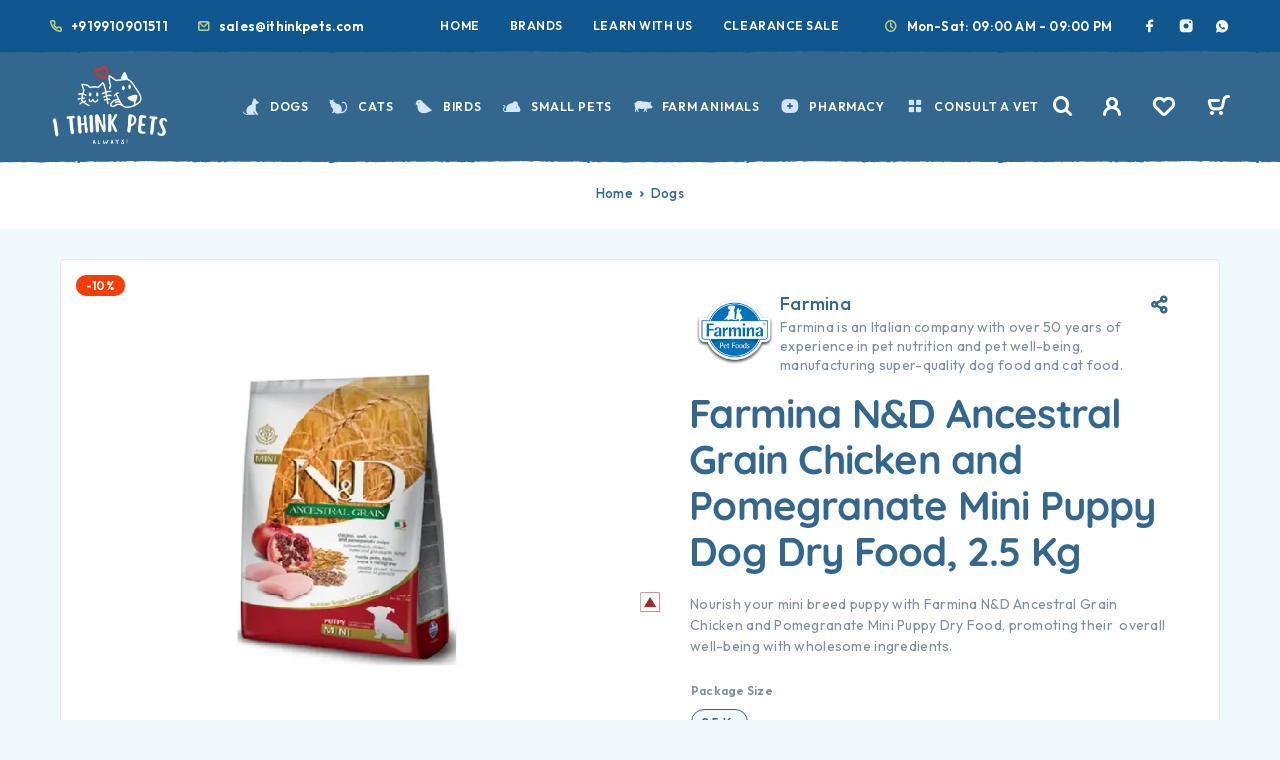

--- FILE ---
content_type: text/html; charset=UTF-8
request_url: https://ithinkpets.com/product/farmina-nd-ancestral-grain-chicken-and-pomegranate-mini-puppy/
body_size: 46189
content:
<!DOCTYPE html>
<html lang="en-US" prefix="og: https://ogp.me/ns#">
<head>
	<meta charset="UTF-8">
	<meta name="viewport" content="width=device-width, initial-scale=1, maximum-scale=1, user-scalable=no"/>
	<meta name="format-detection" content="telephone=no"/>
	<link rel="profile" href="//gmpg.org/xfn/11">
	<meta name="google-site-verification" content="RdCyuDDukak8WsdSQ-xn_u92Ytd0Q4VvIZ05HEMmYrU" />
				<link rel="stylesheet" href="//fonts.googleapis.com/css?family=Outfit%3A200%2Cregular%2C500%2C600%2C700%2C900%7CQuicksand%3Aregular%2C500%2C600%2C700%26subset%3Dlatin%2Clatin-ext&#038;display=swap">
				<link rel="stylesheet" href="https://ithinkpets.com/wp-content/themes/ricky/assets/font/theme-icons.css?ver=1755792038">
				<script>var ideapark_supports_html5_storage = !1;
			try {
				ideapark_supports_html5_storage = "localStorage" in window && null !== window.localStorage, window.localStorage.setItem("ip", "test"), window.localStorage.removeItem("ip")
			} catch (t) {
				ideapark_supports_html5_storage = !1
			}</script>
		
<!-- Search Engine Optimization by Rank Math - https://rankmath.com/ -->
<title>Buy Give Your Mini Puppy A Healthy Start With Farmina N&amp;D Ancestral Grain Chicken And Pomegranate Mini Puppy Dry Food At | ITP</title>
<meta name="description" content="Farmina N&amp;D Ancestral Grain Chicken and Pomegranate Mini Puppy Dry Food, available at Ithinkpets.com. This ancestral grain formula supports your puppy&#039;s development and overall well-being."/>
<meta name="robots" content="follow, index, max-snippet:1, max-video-preview:1, max-image-preview:large"/>
<link rel="canonical" href="https://ithinkpets.com/product/farmina-nd-ancestral-grain-chicken-and-pomegranate-mini-puppy/" />
<meta property="og:locale" content="en_US" />
<meta property="og:type" content="product" />
<meta property="og:title" content="Buy Give Your Mini Puppy A Healthy Start With Farmina N&amp;D Ancestral Grain Chicken And Pomegranate Mini Puppy Dry Food At | ITP" />
<meta property="og:description" content="Farmina N&amp;D Ancestral Grain Chicken and Pomegranate Mini Puppy Dry Food, available at Ithinkpets.com. This ancestral grain formula supports your puppy&#039;s development and overall well-being." />
<meta property="og:url" content="https://ithinkpets.com/product/farmina-nd-ancestral-grain-chicken-and-pomegranate-mini-puppy/" />
<meta property="og:site_name" content="I Think Pets" />
<meta property="og:updated_time" content="2025-08-07T17:37:43+05:30" />
<meta property="og:image" content="https://ithinkpets.com/wp-content/uploads/2023/03/Farmina-ND-Ancestral-Grain-Chicken-and-Pomegranate-2.5-Kgs-Mini-Puppy-Dog-Dry-Food-at-ithinkpets-1.webp" />
<meta property="og:image:secure_url" content="https://ithinkpets.com/wp-content/uploads/2023/03/Farmina-ND-Ancestral-Grain-Chicken-and-Pomegranate-2.5-Kgs-Mini-Puppy-Dog-Dry-Food-at-ithinkpets-1.webp" />
<meta property="og:image:width" content="715" />
<meta property="og:image:height" content="580" />
<meta property="og:image:alt" content="Farmina ND Ancestral Grain Chicken and Pomegranate 2.5 Kgs Mini Puppy Dog Dry Food at ithinkpets (1)" />
<meta property="og:image:type" content="image/webp" />
<meta property="product:brand" content="Farmina" />
<meta property="product:availability" content="instock" />
<meta name="twitter:card" content="summary_large_image" />
<meta name="twitter:title" content="Buy Give Your Mini Puppy A Healthy Start With Farmina N&amp;D Ancestral Grain Chicken And Pomegranate Mini Puppy Dry Food At | ITP" />
<meta name="twitter:description" content="Farmina N&amp;D Ancestral Grain Chicken and Pomegranate Mini Puppy Dry Food, available at Ithinkpets.com. This ancestral grain formula supports your puppy&#039;s development and overall well-being." />
<meta name="twitter:site" content="@ithinkpets" />
<meta name="twitter:creator" content="@ithinkpets" />
<meta name="twitter:image" content="https://ithinkpets.com/wp-content/uploads/2023/03/Farmina-ND-Ancestral-Grain-Chicken-and-Pomegranate-2.5-Kgs-Mini-Puppy-Dog-Dry-Food-at-ithinkpets-1.webp" />
<script type="application/ld+json" class="rank-math-schema">{"@context":"https://schema.org","@graph":[{"@type":"Place","@id":"https://ithinkpets.com/#place","geo":{"@type":"GeoCoordinates","latitude":"28.424752","longitude":" 77.100877"},"hasMap":"https://www.google.com/maps/search/?api=1&amp;query=28.424752, 77.100877","address":{"@type":"PostalAddress","streetAddress":"Office no: 117, Plot 54-P, opposite Suraj School,","addressLocality":"Block B, Sector 56, Gurugram,","addressRegion":"Haryana","postalCode":"122011","addressCountry":"IN"}},{"@type":["PetStore","Organization"],"@id":"https://ithinkpets.com/#organization","name":"Barkstore Private Limited","url":"https://ithinkpets.com","sameAs":["https://www.facebook.com/ithinkpets/","https://twitter.com/ithinkpets","https://www.instagram.com/ithinkpets/","https://www.youtube.com/@ithinkpets","https://wa.me/919910901511"],"email":"sales@ithinkpets.com","address":{"@type":"PostalAddress","streetAddress":"Office no: 117, Plot 54-P, opposite Suraj School,","addressLocality":"Block B, Sector 56, Gurugram,","addressRegion":"Haryana","postalCode":"122011","addressCountry":"IN"},"logo":{"@type":"ImageObject","@id":"https://ithinkpets.com/#logo","url":"https://ithinkpets.com/wp-content/uploads/2023/03/final-itp-high.png","contentUrl":"https://ithinkpets.com/wp-content/uploads/2023/03/final-itp-high.png","caption":"I Think Pets","inLanguage":"en-US","width":"1200","height":"630"},"priceRange":"\u20b9\u20b9","openingHours":["Monday,Tuesday,Wednesday,Thursday,Friday,Saturday 09:00-21:00"],"description":"iThinkPets.com \u2013 Trusted store for genuine pet care products, dewormers, supplements and veterinary diets with safe, fast delivery across India.","legalName":"Barkstore Private Limited","foundingDate":"12 Dec 2022","taxID":"GSTIN: 06AALCB2676D1ZQ; PAN: AALCB2676D; Drug License: RLF20HR2023006026, RLF21HR2023006021","numberOfEmployees":{"@type":"QuantitativeValue","value":"15"},"location":{"@id":"https://ithinkpets.com/#place"},"image":{"@id":"https://ithinkpets.com/#logo"},"telephone":"+91 99109 01511"},{"@type":"WebSite","@id":"https://ithinkpets.com/#website","url":"https://ithinkpets.com","name":"I Think Pets","alternateName":"I Think Pets","publisher":{"@id":"https://ithinkpets.com/#organization"},"inLanguage":"en-US"},{"@type":"ImageObject","@id":"https://ithinkpets.com/wp-content/uploads/2023/03/Farmina-ND-Ancestral-Grain-Chicken-and-Pomegranate-2.5-Kgs-Mini-Puppy-Dog-Dry-Food-at-ithinkpets-1.webp","url":"https://ithinkpets.com/wp-content/uploads/2023/03/Farmina-ND-Ancestral-Grain-Chicken-and-Pomegranate-2.5-Kgs-Mini-Puppy-Dog-Dry-Food-at-ithinkpets-1.webp","width":"715","height":"580","caption":"Farmina ND Ancestral Grain Chicken and Pomegranate 2.5 Kgs Mini Puppy Dog Dry Food at ithinkpets (1)","inLanguage":"en-US"},{"@type":"BreadcrumbList","@id":"https://ithinkpets.com/product/farmina-nd-ancestral-grain-chicken-and-pomegranate-mini-puppy/#breadcrumb","itemListElement":[{"@type":"ListItem","position":"1","item":{"@id":"https://ithinkpets.com","name":"Home"}},{"@type":"ListItem","position":"2","item":{"@id":"https://ithinkpets.com/collections/dogs/","name":"Dogs"}},{"@type":"ListItem","position":"3","item":{"@id":"https://ithinkpets.com/product/farmina-nd-ancestral-grain-chicken-and-pomegranate-mini-puppy/","name":"Farmina N&#038;D Ancestral Grain Chicken and Pomegranate Mini Puppy Dog Dry Food, 2.5 Kg"}}]},{"@type":"ItemPage","@id":"https://ithinkpets.com/product/farmina-nd-ancestral-grain-chicken-and-pomegranate-mini-puppy/#webpage","url":"https://ithinkpets.com/product/farmina-nd-ancestral-grain-chicken-and-pomegranate-mini-puppy/","name":"Buy Give Your Mini Puppy A Healthy Start With Farmina N&amp;D Ancestral Grain Chicken And Pomegranate Mini Puppy Dry Food At | ITP","datePublished":"2023-03-10T13:03:44+05:30","dateModified":"2025-08-07T17:37:43+05:30","isPartOf":{"@id":"https://ithinkpets.com/#website"},"primaryImageOfPage":{"@id":"https://ithinkpets.com/wp-content/uploads/2023/03/Farmina-ND-Ancestral-Grain-Chicken-and-Pomegranate-2.5-Kgs-Mini-Puppy-Dog-Dry-Food-at-ithinkpets-1.webp"},"inLanguage":"en-US","breadcrumb":{"@id":"https://ithinkpets.com/product/farmina-nd-ancestral-grain-chicken-and-pomegranate-mini-puppy/#breadcrumb"}},{"@type":"Product","brand":{"@type":"Brand","name":"Farmina"},"name":"Buy Give Your Mini Puppy a Healthy Start with Farmina N&amp;D Ancestral Grain Chicken and Pomegranate Mini Puppy Dry Food at | ITP","description":"Farmina N&amp;D Ancestral Grain Chicken and Pomegranate Mini Puppy Dry Food, available at Ithinkpets.com. This ancestral grain formula supports your puppy's development and overall well-being.","category":"Dogs","mainEntityOfPage":{"@id":"https://ithinkpets.com/product/farmina-nd-ancestral-grain-chicken-and-pomegranate-mini-puppy/#webpage"},"image":[{"@type":"ImageObject","url":"https://ithinkpets.com/wp-content/uploads/2023/03/Farmina-ND-Ancestral-Grain-Chicken-and-Pomegranate-2.5-Kgs-Mini-Puppy-Dog-Dry-Food-at-ithinkpets-1.webp","height":"580","width":"715"},{"@type":"ImageObject","url":"https://ithinkpets.com/wp-content/uploads/2023/03/Farmina-ND-Ancestral-Grain-Chicken-and-Pomegranate-2.5-Kgs-Mini-Puppy-Dog-Dry-Food-at-ithinkpets-3.webp","height":"450","width":"320"},{"@type":"ImageObject","url":"https://ithinkpets.com/wp-content/uploads/2023/03/Farmina-ND-Ancestral-Grain-Chicken-and-Pomegranate-2.5-Kgs-Mini-Puppy-Dog-Dry-Food-at-ithinkpets-2.webp","height":"580","width":"715"}],"offers":{"@type":"Offer","price":"2421.00","priceValidUntil":"2027-12-31","priceSpecification":{"price":"2421.00","priceCurrency":"INR","valueAddedTaxIncluded":"true"},"priceCurrency":"INR","availability":"http://schema.org/InStock","seller":{"@type":"Organization","@id":"https://ithinkpets.com/","name":"I Think Pets","url":"https://ithinkpets.com","logo":"https://ithinkpets.com/wp-content/uploads/2023/03/final-itp-high.png"},"url":"https://ithinkpets.com/product/farmina-nd-ancestral-grain-chicken-and-pomegranate-mini-puppy/"},"additionalProperty":[{"@type":"PropertyValue","name":"pa_product-name","value":"Farmina N&amp;D Ancestral Grain Chicken and Pomegranate 2.5 Kgs \u2013 Mini Puppy Dog Dry Food"},{"@type":"PropertyValue","name":"pa_product-type","value":"Puppy Dry Food"},{"@type":"PropertyValue","name":"pa_protein-type","value":"Chicken"},{"@type":"PropertyValue","name":"pa_lifestage","value":"Puppy"},{"@type":"PropertyValue","name":"pa_brand","value":"Farmina"},{"@type":"PropertyValue","name":"pa_country-of-origin","value":"ITALY"},{"@type":"PropertyValue","name":"pa_imported-marketed-by","value":"GOA Medicos Private Limited,Tower B, Floor 15, Unit 001, 002 &amp; 003, EMAAR Digital Greens, Golf Course Ext. Road, Sector 61, Gurugram, HARYANA 122002"},{"@type":"PropertyValue","name":"pa_hsn","value":"23091000"},{"@type":"PropertyValue","name":"pa_mrp-starting-from","value":"Rs 2190"}],"@id":"https://ithinkpets.com/product/farmina-nd-ancestral-grain-chicken-and-pomegranate-mini-puppy/#richSnippet"}]}</script>
<!-- /Rank Math WordPress SEO plugin -->

<link rel='dns-prefetch' href='//www.googletagmanager.com' />
<link rel="alternate" type="application/rss+xml" title="I Think Pets &raquo; Feed" href="https://ithinkpets.com/feed/" />
<link rel="alternate" type="application/rss+xml" title="I Think Pets &raquo; Comments Feed" href="https://ithinkpets.com/comments/feed/" />
<link rel="alternate" type="application/rss+xml" title="I Think Pets &raquo; Farmina N&#038;D Ancestral Grain Chicken and Pomegranate Mini Puppy Dog Dry Food, 2.5 Kg Comments Feed" href="https://ithinkpets.com/product/farmina-nd-ancestral-grain-chicken-and-pomegranate-mini-puppy/feed/" />
<link rel="alternate" title="oEmbed (JSON)" type="application/json+oembed" href="https://ithinkpets.com/wp-json/oembed/1.0/embed?url=https%3A%2F%2Fithinkpets.com%2Fproduct%2Ffarmina-nd-ancestral-grain-chicken-and-pomegranate-mini-puppy%2F" />
<link rel="alternate" title="oEmbed (XML)" type="text/xml+oembed" href="https://ithinkpets.com/wp-json/oembed/1.0/embed?url=https%3A%2F%2Fithinkpets.com%2Fproduct%2Ffarmina-nd-ancestral-grain-chicken-and-pomegranate-mini-puppy%2F&#038;format=xml" />
<style id='wp-img-auto-sizes-contain-inline-css' type='text/css'>
img:is([sizes=auto i],[sizes^="auto," i]){contain-intrinsic-size:3000px 1500px}
/*# sourceURL=wp-img-auto-sizes-contain-inline-css */
</style>

<style id='wp-emoji-styles-inline-css' type='text/css'>

	img.wp-smiley, img.emoji {
		display: inline !important;
		border: none !important;
		box-shadow: none !important;
		height: 1em !important;
		width: 1em !important;
		margin: 0 0.07em !important;
		vertical-align: -0.1em !important;
		background: none !important;
		padding: 0 !important;
	}
/*# sourceURL=wp-emoji-styles-inline-css */
</style>
<style id='classic-theme-styles-inline-css' type='text/css'>
/*! This file is auto-generated */
.wp-block-button__link{color:#fff;background-color:#32373c;border-radius:9999px;box-shadow:none;text-decoration:none;padding:calc(.667em + 2px) calc(1.333em + 2px);font-size:1.125em}.wp-block-file__button{background:#32373c;color:#fff;text-decoration:none}
/*# sourceURL=/wp-includes/css/classic-themes.min.css */
</style>
<link rel='stylesheet' id='acoplw-style-css' href='https://ithinkpets.com/wp-content/plugins/aco-product-labels-for-woocommerce/includes/../assets/css/frontend.css?ver=1.5.12' type='text/css' media='all' />
<link rel='stylesheet' id='contact-form-7-css' href='https://ithinkpets.com/wp-content/plugins/contact-form-7/includes/css/styles.css?ver=6.1.4' type='text/css' media='all' />
<link rel='stylesheet' id='cartbounty-css' href='https://ithinkpets.com/wp-content/plugins/woo-save-abandoned-carts/public/css/cartbounty-public.css?ver=8.10' type='text/css' media='all' />
<style id='woocommerce-inline-inline-css' type='text/css'>
.woocommerce form .form-row .required { visibility: visible; }
/*# sourceURL=woocommerce-inline-inline-css */
</style>
<link rel='stylesheet' id='woo_conditional_payments_css-css' href='https://ithinkpets.com/wp-content/plugins/conditional-payments-for-woocommerce/frontend/css/woo-conditional-payments.css?ver=3.4.0' type='text/css' media='all' />
<link rel='stylesheet' id='woobt-frontend-css' href='https://ithinkpets.com/wp-content/plugins/woo-bought-together-premium/assets/css/frontend.css?ver=5.1.5' type='text/css' media='all' />
<link rel='stylesheet' id='ideapark_fonts-icons-css' href='https://ithinkpets.com/wp-content/uploads/ideapark_fonts/font-style-6de2a06b.min.css?ver=6.9' type='text/css' media='all' />
<link rel='stylesheet' id='ideapark-core-css' href='https://ithinkpets.com/wp-content/uploads/ricky/min.css?ver=1757250407' type='text/css' media='all' />
<style id='ideapark-core-inline-css' type='text/css'>

@font-face {
font-family: 'star';
src: url('//ithinkpets.com/wp-content/plugins/woocommerce/assets/fonts/star.eot');
src: url('//ithinkpets.com/wp-content/plugins/woocommerce/assets/fonts/star.eot?#iefix') format('embedded-opentype'),
	url('//ithinkpets.com/wp-content/plugins/woocommerce/assets/fonts/star.woff') format('woff'),
	url('//ithinkpets.com/wp-content/plugins/woocommerce/assets/fonts/star.ttf') format('truetype'),
	url('//ithinkpets.com/wp-content/plugins/woocommerce/assets/fonts/star.svg#star') format('svg');
font-weight: normal;
font-style: normal;
}
/*# sourceURL=ideapark-core-inline-css */
</style>
<link rel='stylesheet' id='elementor-frontend-css' href='https://ithinkpets.com/wp-content/uploads/elementor/css/custom-frontend.min.css?ver=1768388678' type='text/css' media='all' />
<style id='elementor-frontend-inline-css' type='text/css'>

			.elementor-column-gap-default > .elementor-row > .elementor-column > .elementor-element-populated,
			.elementor-column-gap-default > .elementor-column > .elementor-element-populated { padding: 0; }
			.e-con {
			--container-default-padding-top: 0;
			--container-default-padding-bottom: 0;
			--container-default-padding-left: 0;
			--container-default-padding-right: 0;
			}
/*# sourceURL=elementor-frontend-inline-css */
</style>
<link rel='stylesheet' id='elementor-post-423-css' href='https://ithinkpets.com/wp-content/uploads/elementor/css/post-423.css?ver=1768388679' type='text/css' media='all' />
<link rel='stylesheet' id='widget-spacer-css' href='https://ithinkpets.com/wp-content/plugins/elementor/assets/css/widget-spacer.min.css?ver=3.33.4' type='text/css' media='all' />
<link rel='stylesheet' id='widget-heading-css' href='https://ithinkpets.com/wp-content/plugins/elementor/assets/css/widget-heading.min.css?ver=3.33.4' type='text/css' media='all' />
<link rel='stylesheet' id='widget-icon-list-css' href='https://ithinkpets.com/wp-content/uploads/elementor/css/custom-widget-icon-list.min.css?ver=1768388678' type='text/css' media='all' />
<link rel='stylesheet' id='elementor-gf-local-quicksand-css' href='https://ithinkpets.com/wp-content/uploads/elementor/google-fonts/css/quicksand.css?ver=1742622585' type='text/css' media='all' />
<link rel='stylesheet' id='elementor-icons-shared-0-css' href='https://ithinkpets.com/wp-content/plugins/elementor/assets/lib/font-awesome/css/fontawesome.min.css?ver=5.15.3' type='text/css' media='all' />
<link rel='stylesheet' id='elementor-icons-fa-solid-css' href='https://ithinkpets.com/wp-content/plugins/elementor/assets/lib/font-awesome/css/solid.min.css?ver=5.15.3' type='text/css' media='all' />
<script type="text/template" id="tmpl-variation-template">
	<div class="woocommerce-variation-description">{{{ data.variation.variation_description }}}</div>
	<div class="woocommerce-variation-price">{{{ data.variation.price_html }}}</div>
	<div class="woocommerce-variation-availability">{{{ data.variation.availability_html }}}</div>
</script>
<script type="text/template" id="tmpl-unavailable-variation-template">
	<p role="alert">Sorry, this product is unavailable. Please choose a different combination.</p>
</script>
<script type="text/javascript" src="https://ithinkpets.com/wp-includes/js/jquery/jquery.min.js?ver=3.7.1" id="jquery-core-js"></script>
<script type="text/javascript" src="https://ithinkpets.com/wp-includes/js/jquery/jquery-migrate.min.js?ver=3.4.1" id="jquery-migrate-js"></script>
<script type="text/javascript" id="acoplw-script-js-extra">
/* <![CDATA[ */
var acoplw_frontend_object = {"classname":"","enablejquery":"0"};
//# sourceURL=acoplw-script-js-extra
/* ]]> */
</script>
<script type="text/javascript" src="https://ithinkpets.com/wp-content/plugins/aco-product-labels-for-woocommerce/includes/../assets/js/frontend.js?ver=1.5.12" id="acoplw-script-js"></script>
<script type="text/javascript" id="cartbounty-exit-intent-js-extra">
/* <![CDATA[ */
var cartbounty_ei = {"hours":"1","product_count":"0"};
//# sourceURL=cartbounty-exit-intent-js-extra
/* ]]> */
</script>
<script type="text/javascript" src="https://ithinkpets.com/wp-content/plugins/woo-save-abandoned-carts/public/js/cartbounty-public-exit-intent.js?ver=8.10" id="cartbounty-exit-intent-js"></script>
<script type="text/javascript" id="cartbounty-js-extra">
/* <![CDATA[ */
var cartbounty_co = {"save_custom_fields":"1","checkout_fields":"#email, #billing_email, #billing-country, #billing_country, #billing-first_name, #billing_first_name, #billing-last_name, #billing_last_name, #billing-company, #billing_company, #billing-address_1, #billing_address_1, #billing-address_2, #billing_address_2, #billing-city, #billing_city, #billing-state, #billing_state, #billing-postcode, #billing_postcode, #billing-phone, #billing_phone, #shipping-country, #shipping_country, #shipping-first_name, #shipping_first_name, #shipping-last_name, #shipping_last_name, #shipping-company, #shipping_company, #shipping-address_1, #shipping_address_1, #shipping-address_2, #shipping_address_2, #shipping-city, #shipping_city, #shipping-state, #shipping_state, #shipping-postcode, #shipping_postcode, #shipping-phone, #checkbox-control-1, #ship-to-different-address-checkbox, #checkbox-control-0, #createaccount, #checkbox-control-2, #order-notes textarea, #order_comments","custom_email_selectors":".cartbounty-custom-email-field, .login #username, .wpforms-container input[type=\"email\"], .sgpb-form input[type=\"email\"], .pum-container input[type=\"email\"], .nf-form-cont input[type=\"email\"], .wpcf7 input[type=\"email\"], .fluentform input[type=\"email\"], .sib_signup_form input[type=\"email\"], .mailpoet_form input[type=\"email\"], .tnp input[type=\"email\"], .om-element input[type=\"email\"], .om-holder input[type=\"email\"], .poptin-popup input[type=\"email\"], .gform_wrapper input[type=\"email\"], .paoc-popup input[type=\"email\"], .ays-pb-form input[type=\"email\"], .hustle-form input[type=\"email\"], .et_pb_section input[type=\"email\"], .brave_form_form input[type=\"email\"], .ppsPopupShell input[type=\"email\"], .xoo-el-container input[type=\"email\"], .xoo-el-container input[name=\"xoo-el-username\"]","custom_phone_selectors":".cartbounty-custom-phone-field, .wpforms-container input[type=\"tel\"], .sgpb-form input[type=\"tel\"], .nf-form-cont input[type=\"tel\"], .wpcf7 input[type=\"tel\"], .fluentform input[type=\"tel\"], .om-element input[type=\"tel\"], .om-holder input[type=\"tel\"], .poptin-popup input[type=\"tel\"], .gform_wrapper input[type=\"tel\"], .paoc-popup input[type=\"tel\"], .ays-pb-form input[type=\"tel\"], .hustle-form input[name=\"phone\"], .et_pb_section input[type=\"tel\"], .xoo-el-container input[type=\"tel\"]","custom_button_selectors":".cartbounty-add-to-cart, .add_to_cart_button, .ajax_add_to_cart, .single_add_to_cart_button, .yith-wfbt-submit-button","consent_field":"","email_validation":"^[^\\s@]+@[^\\s@]+\\.[^\\s@]{2,}$","phone_validation":"^[+0-9\\s]\\s?\\d[0-9\\s-.]{6,30}$","nonce":"0d34b2903e","ajaxurl":"https://ithinkpets.com/wp-admin/admin-ajax.php"};
//# sourceURL=cartbounty-js-extra
/* ]]> */
</script>
<script type="text/javascript" src="https://ithinkpets.com/wp-content/plugins/woo-save-abandoned-carts/public/js/cartbounty-public.js?ver=8.10" id="cartbounty-js"></script>
<script type="text/javascript" id="wc-single-product-js-extra">
/* <![CDATA[ */
var wc_single_product_params = {"i18n_required_rating_text":"Please select a rating","i18n_rating_options":["1 of 5 stars","2 of 5 stars","3 of 5 stars","4 of 5 stars","5 of 5 stars"],"i18n_product_gallery_trigger_text":"View full-screen image gallery","review_rating_required":"yes","flexslider":{"rtl":false,"animation":"slide","smoothHeight":true,"directionNav":false,"controlNav":"thumbnails","slideshow":false,"animationSpeed":500,"animationLoop":false,"allowOneSlide":false},"zoom_enabled":"","zoom_options":[],"photoswipe_enabled":"","photoswipe_options":{"shareEl":false,"closeOnScroll":false,"history":false,"hideAnimationDuration":0,"showAnimationDuration":0},"flexslider_enabled":""};
//# sourceURL=wc-single-product-js-extra
/* ]]> */
</script>
<script type="text/javascript" src="https://ithinkpets.com/wp-content/plugins/woocommerce/assets/js/frontend/single-product.min.js?ver=10.3.7" id="wc-single-product-js" defer="defer" data-wp-strategy="defer"></script>
<script type="text/javascript" id="woo-conditional-payments-js-js-extra">
/* <![CDATA[ */
var conditional_payments_settings = {"name_address_fields":[],"disable_payment_method_trigger":""};
//# sourceURL=woo-conditional-payments-js-js-extra
/* ]]> */
</script>
<script type="text/javascript" src="https://ithinkpets.com/wp-content/plugins/conditional-payments-for-woocommerce/frontend/js/woo-conditional-payments.js?ver=3.4.0" id="woo-conditional-payments-js-js"></script>

<!-- Google tag (gtag.js) snippet added by Site Kit -->
<!-- Google Analytics snippet added by Site Kit -->
<script type="text/javascript" src="https://www.googletagmanager.com/gtag/js?id=GT-W6N2S4K" id="google_gtagjs-js" async></script>
<script type="text/javascript" id="google_gtagjs-js-after">
/* <![CDATA[ */
window.dataLayer = window.dataLayer || [];function gtag(){dataLayer.push(arguments);}
gtag("set","linker",{"domains":["ithinkpets.com"]});
gtag("js", new Date());
gtag("set", "developer_id.dZTNiMT", true);
gtag("config", "GT-W6N2S4K");
 window._googlesitekit = window._googlesitekit || {}; window._googlesitekit.throttledEvents = []; window._googlesitekit.gtagEvent = (name, data) => { var key = JSON.stringify( { name, data } ); if ( !! window._googlesitekit.throttledEvents[ key ] ) { return; } window._googlesitekit.throttledEvents[ key ] = true; setTimeout( () => { delete window._googlesitekit.throttledEvents[ key ]; }, 5 ); gtag( "event", name, { ...data, event_source: "site-kit" } ); }; 
//# sourceURL=google_gtagjs-js-after
/* ]]> */
</script>
<link rel="https://api.w.org/" href="https://ithinkpets.com/wp-json/" /><link rel="alternate" title="JSON" type="application/json" href="https://ithinkpets.com/wp-json/wp/v2/product/11009" /><link rel="EditURI" type="application/rsd+xml" title="RSD" href="https://ithinkpets.com/xmlrpc.php?rsd" />
<link rel='shortlink' href='https://ithinkpets.com/?p=11009' />
<meta name="generator" content="Site Kit by Google 1.170.0" /><!-- Google site verification - Google for WooCommerce -->
<meta name="google-site-verification" content="8uaivWPj-FFGssdvv1R5G5l6SBI_mP6eDl1bkYGQabc" />
	<noscript><style>.woocommerce-product-gallery{ opacity: 1 !important; }</style></noscript>
	<meta name="generator" content="Elementor 3.33.4; features: additional_custom_breakpoints; settings: css_print_method-external, google_font-enabled, font_display-swap">
			<style>
				.e-con.e-parent:nth-of-type(n+4):not(.e-lazyloaded):not(.e-no-lazyload),
				.e-con.e-parent:nth-of-type(n+4):not(.e-lazyloaded):not(.e-no-lazyload) * {
					background-image: none !important;
				}
				@media screen and (max-height: 1024px) {
					.e-con.e-parent:nth-of-type(n+3):not(.e-lazyloaded):not(.e-no-lazyload),
					.e-con.e-parent:nth-of-type(n+3):not(.e-lazyloaded):not(.e-no-lazyload) * {
						background-image: none !important;
					}
				}
				@media screen and (max-height: 640px) {
					.e-con.e-parent:nth-of-type(n+2):not(.e-lazyloaded):not(.e-no-lazyload),
					.e-con.e-parent:nth-of-type(n+2):not(.e-lazyloaded):not(.e-no-lazyload) * {
						background-image: none !important;
					}
				}
			</style>
			
<!-- Google Tag Manager snippet added by Site Kit -->
<script type="text/javascript">
/* <![CDATA[ */

			( function( w, d, s, l, i ) {
				w[l] = w[l] || [];
				w[l].push( {'gtm.start': new Date().getTime(), event: 'gtm.js'} );
				var f = d.getElementsByTagName( s )[0],
					j = d.createElement( s ), dl = l != 'dataLayer' ? '&l=' + l : '';
				j.async = true;
				j.src = 'https://www.googletagmanager.com/gtm.js?id=' + i + dl;
				f.parentNode.insertBefore( j, f );
			} )( window, document, 'script', 'dataLayer', 'GTM-P7JSVFV' );
			
/* ]]> */
</script>

<!-- End Google Tag Manager snippet added by Site Kit -->
<meta name="generator" content="Powered by Slider Revolution 6.6.16 - responsive, Mobile-Friendly Slider Plugin for WordPress with comfortable drag and drop interface." />
<link rel="icon" href="https://ithinkpets.com/wp-content/uploads/2023/04/favicon-32x32-1.png" sizes="32x32" />
<link rel="icon" href="https://ithinkpets.com/wp-content/uploads/2023/04/favicon-32x32-1.png" sizes="192x192" />
<link rel="apple-touch-icon" href="https://ithinkpets.com/wp-content/uploads/2023/04/favicon-32x32-1.png" />
<meta name="msapplication-TileImage" content="https://ithinkpets.com/wp-content/uploads/2023/04/favicon-32x32-1.png" />
<script>function setREVStartSize(e){
			//window.requestAnimationFrame(function() {
				window.RSIW = window.RSIW===undefined ? window.innerWidth : window.RSIW;
				window.RSIH = window.RSIH===undefined ? window.innerHeight : window.RSIH;
				try {
					var pw = document.getElementById(e.c).parentNode.offsetWidth,
						newh;
					pw = pw===0 || isNaN(pw) || (e.l=="fullwidth" || e.layout=="fullwidth") ? window.RSIW : pw;
					e.tabw = e.tabw===undefined ? 0 : parseInt(e.tabw);
					e.thumbw = e.thumbw===undefined ? 0 : parseInt(e.thumbw);
					e.tabh = e.tabh===undefined ? 0 : parseInt(e.tabh);
					e.thumbh = e.thumbh===undefined ? 0 : parseInt(e.thumbh);
					e.tabhide = e.tabhide===undefined ? 0 : parseInt(e.tabhide);
					e.thumbhide = e.thumbhide===undefined ? 0 : parseInt(e.thumbhide);
					e.mh = e.mh===undefined || e.mh=="" || e.mh==="auto" ? 0 : parseInt(e.mh,0);
					if(e.layout==="fullscreen" || e.l==="fullscreen")
						newh = Math.max(e.mh,window.RSIH);
					else{
						e.gw = Array.isArray(e.gw) ? e.gw : [e.gw];
						for (var i in e.rl) if (e.gw[i]===undefined || e.gw[i]===0) e.gw[i] = e.gw[i-1];
						e.gh = e.el===undefined || e.el==="" || (Array.isArray(e.el) && e.el.length==0)? e.gh : e.el;
						e.gh = Array.isArray(e.gh) ? e.gh : [e.gh];
						for (var i in e.rl) if (e.gh[i]===undefined || e.gh[i]===0) e.gh[i] = e.gh[i-1];
											
						var nl = new Array(e.rl.length),
							ix = 0,
							sl;
						e.tabw = e.tabhide>=pw ? 0 : e.tabw;
						e.thumbw = e.thumbhide>=pw ? 0 : e.thumbw;
						e.tabh = e.tabhide>=pw ? 0 : e.tabh;
						e.thumbh = e.thumbhide>=pw ? 0 : e.thumbh;
						for (var i in e.rl) nl[i] = e.rl[i]<window.RSIW ? 0 : e.rl[i];
						sl = nl[0];
						for (var i in nl) if (sl>nl[i] && nl[i]>0) { sl = nl[i]; ix=i;}
						var m = pw>(e.gw[ix]+e.tabw+e.thumbw) ? 1 : (pw-(e.tabw+e.thumbw)) / (e.gw[ix]);
						newh =  (e.gh[ix] * m) + (e.tabh + e.thumbh);
					}
					var el = document.getElementById(e.c);
					if (el!==null && el) el.style.height = newh+"px";
					el = document.getElementById(e.c+"_wrapper");
					if (el!==null && el) {
						el.style.height = newh+"px";
						el.style.display = "block";
					}
				} catch(e){
					console.log("Failure at Presize of Slider:" + e)
				}
			//});
		  };</script>
		<style type="text/css" id="wp-custom-css">
			.var-badge {
width: 26px;
    margin-left: 100% !important;
    position: absolute;
    margin-top: -80%;
    background: #fff;}
.c-button{
	display: inline-block;
    background: url(https://ithinkpets.com/wp-content/uploads/2023/01/bg-button-main.png) no-repeat;
    background-size: contain;
    background-position: 50%;
    font-size: 16px !important;
    color: #fff !important;
    font-weight: 800;
    padding: 30px 45px;
	  border: none;
}
.c-button--default{
	background-color: #33678e00 !important;
}
.c-ip-button.c-button--default:hover {
    background-color: #01518e00 !important;
    border-color: #01518e00 !important;
	background: url(https://ithinkpets.com/wp-content/uploads/2023/01/bg-button-hover.png) no-repeat;
	background-size: contain;
    background-position: 50%;
	color: #d5d5d5ed;
}

@media (min-width: 1190px){
	.c-button:not(:disabled):hover{
		background-color: #01518e00 !important;
    border-color: #01518e00 !important;
		background: url(https://ithinkpets.com/wp-content/uploads/2023/01/bg-button-hover.png) no-repeat;
		background-size: contain;
    background-position: 50%;
		color: #d5d5d5ed;
	}}



.faq-hover{
	border-color: red;
	border-style: solid;
	border-width: 3px
}



.c-product-grid__brands {
    display: none;
}

@media (max-width: 767px){
	.c-product__summary .product_meta{
		display: none;
	}
	.c-product__brand-desc{
		display: none;
	}
	.c-product__brand--small .c-product__brand-logo{
		display: none;
	}
}

span.posted_in{
	display: none !important;
}
span.hwp-gtin{
	display: none !important;
}


.c-product__summary .reset_variations { display: none !important; }



.itp1b:hover, .itp2b:hover, .itp3b:hover, .itp4b:hover, .itp5b:hover, .itp6b:hover {
  border: 3px solid #33678e;
	cursor: pointer;
}
.itp2s, .itp3s, .itp4s, .itp5s, .itp6s {
	display: none;
}




.c-product__summary .variable-item.disabled .variable-item-span-button {
background-color: #c4c4c4;
color: #6d757c;
}

.c-product-grid .variable-item.disabled .variable-item-span-button {
background-color: #c4c4c4;
color: #6d757c;
}

.c-product-grid .variable-item.disabled .variable-item-contents::before, .c-product-grid .variable-item.disabled .variable-item-contents::after {
border: solid 1px #33678e !important;
}


.c-product__summary .variable-item.disabled .variable-item-contents::before, .c-product__summary .variable-item.disabled .variable-item-contents::after {
border: solid 1px #33678e !important;
}










.home .c-product-grid .variable-item.disabled .variable-item-span-button {   
    display: none !important;
}

.archive .c-product-grid .variable-item.disabled .variable-item-span-button {   
    display: none !important;
}

.page .c-product-grid .variable-item.disabled .variable-item-span-button {   
    display: none !important;
}



@media (max-width: 1024px) {
.single-product .acoplw-bstwo.acoplwRightAlign {
    margin-top: -40px;
}

	
}
.single-product .c-product-grid__item	.acoplw-bstwo.acoplwRightAlign {
   margin-top: -16px;
}





.woobt-products .woobt-product .variations_form .variations .variation .select select{
	display: block !important;
}

div.select.woo-variation-items-wrapper ul{display:none;}

.woobt-products .woobt-product .variations_form .variations .variation .select select{
	padding: 5px;
}


.woobt-form .single_add_to_cart_button{
	font-weight: 700;
    padding: 15.5px 34px;
    font-size: 12px;
    line-height: 15px;
    height: 50px;
    overflow: hidden;
    letter-spacing: 0.03em;
    text-align: center;
    color: white;
    background-color: var(--accent-color);
    border: 2px solid var(--accent-color);
    border-radius: 25px;
    text-transform: uppercase;
    outline: none;
    -webkit-appearance: none;
    -moz-appearance: none;
    appearance: none;
    cursor: pointer;
}

.woobt-form .single_add_to_cart_button:hover {
    background-color: var(--header-color);
    border-color: var(--header-color);
    color: white;
}

//custom WBT PLUGIN CSS

.itp-add-xp {
  display: none !important;
}

@media (min-width: 1024px){
.woobt-images .woobt-image img {
    width: 140px !important;
    height: 140px !important;
}
	
.itp-total-xp {
		margin: -20vw 0px 0px 48vw !important;
    position: absolute;
    font-weight: 900;
		font-size: 17px;
}
}

@media (max-width: 1020px){
.itp-actions-xp {
		margin: 0px !important;
    position: static !important;
		text-align: center;
}
.itp-total-xp {
		margin: 0px !important;
    position: static !important;
    font-weight: 900 !important;
		font-size: 17px !important;
		text-align: center !important;
}
	
.itp-fbt-h1{
	text-align: center;
}
}

.itp-actions-xp {
  margin: -35vh 0px 0px 45vw;
  position: absolute;
}

.itp-wbt-sp{
	padding: 20px;
}

.itp-fbt-h1{
	font-size: 30px;
}


.post-template-default.single.single-post{
	
	.entry-content {
	font-size: 20px;
}
	
}
.product-template-default.single.single-product {
	.entry-content {
	font-size: 17px;
}
	
}

.entry-content b, .entry-content strong, div[class*="-text-editor"] b, div[class*="-text-editor"] strong {
    font-weight: 800;
}



.img-how-works-vet:after {
	content: '';
    border: 1px dashed #000;
    position: absolute;
    top: 55%;
    transform: translateY(-50%);
    right: -58px;
    width: 50%;
    height: 2px;
}

.desc-vet-icon-cc:before {
    content: '';
    position: absolute;
    left: 0;
    right: 0;
    top: 20px;
    width: 7px;
    height: 7px;
    border-radius: 50%;
    background: #000;
    margin: 0 auto;
}

.desc-vet-icon-cc:after {
    content: '';
    border: 1px dashed #000;
    position: absolute;
    left: 0;
    right: 0;
    margin: 0 auto;
    top: 0;
    width: 1px;
    height: 20px;
}




div.mast .c-product-grid__short-desc {
	display: none;
}

@media (max-width: 619px) {
div.mast	.c-product-grid__item--2-per-row-mobile .c-product-grid__title-inner {
	font-size: 50%;}
}
	@media (min-width: 360px){
div.mast	.c-product-grid__item--2-per-row-mobile .c-product-grid__title-inner {
	font-size: 50%;}
}
@media (max-width: 619px){
	div.mast	.c-product-grid__item .c-product-grid__details{
		padding: 5px;
	}
}


div.mast button {
	padding: 11px !important;
}
div.mast td.value.woo-variation-items-wrapper {
	border: 0px !important;
}

div.mast table.variations {
	border: 0px !important;
}

div.mast .c-product-grid__item--atc-icon .variations_form{
	padding: 1px;
}
div.mast .c-product-grid__item--atc-icon .variations_form{
	padding-top: 1px !important;
}


@media (max-width: 1839px) and (min-width: 1550px){
div.mast	.fullwidth.no-sidebar .i-large {
    width: calc(100% / 4);
}
}


@media (min-width: 620px){
	div.mast	.c-product-grid__item--large .c-product-grid__atc-wrap--icon {
		    padding-top: 40px;
	}
}


@media (min-width: 1280px){
	div.mast .c-product-grid__item--2-per-row-mobile .c-product-grid__title-inner {
		font-size: 40%;
	}
}


@media (min-width: 620px){
	div.mast .c-product-grid__item--large .c-product-grid__details{
	padding: 10px;
}
}


div.mast .c-product-grid__item--atc-icon .c-product-grid__price-wrap{
	padding-left: 12px;
}


.button-wp-cutsom-rj {
	font-weight: 700;
    padding: 15.5px 34px;
    font-size: 12px;
    line-height: 15px;
    height: 50px;
    overflow: hidden;
    letter-spacing: 0.03em;
    text-align: center;
    color: white;
    background-color: var(--accent-color);
    border: 2px solid var(--accent-color);
    border-radius: 25px;
    text-transform: uppercase;
    outline: none;
    -webkit-appearance: none;
    -moz-appearance: none;
    appearance: none;
    cursor: pointer;
}
.button-wp-cutsom-rj :hover { 
    background-color: #33678ead;
}

.var-badge {
width: 26px;
    position: absolute;
    margin-top: -40%;
	margin-right: 40%;
/*     background: #fff; */
}		</style>
		
		<!-- Global site tag (gtag.js) - Google Ads: AW-11116088049 - Google for WooCommerce -->
		<script async src="https://www.googletagmanager.com/gtag/js?id=AW-11116088049"></script>
		<script>
			window.dataLayer = window.dataLayer || [];
			function gtag() { dataLayer.push(arguments); }
			gtag( 'consent', 'default', {
				analytics_storage: 'denied',
				ad_storage: 'denied',
				ad_user_data: 'denied',
				ad_personalization: 'denied',
				region: ['AT', 'BE', 'BG', 'HR', 'CY', 'CZ', 'DK', 'EE', 'FI', 'FR', 'DE', 'GR', 'HU', 'IS', 'IE', 'IT', 'LV', 'LI', 'LT', 'LU', 'MT', 'NL', 'NO', 'PL', 'PT', 'RO', 'SK', 'SI', 'ES', 'SE', 'GB', 'CH'],
				wait_for_update: 500,
			} );
			gtag('js', new Date());
			gtag('set', 'developer_id.dOGY3NW', true);
			gtag("config", "AW-11116088049", { "groups": "GLA", "send_page_view": false });		</script>

		</head>
<body class="wp-singular product-template-default single single-product postid-11009 wp-theme-ricky theme-ricky woocommerce woocommerce-page woocommerce-no-js woo-variation-swatches wvs-behavior-blur wvs-theme-ricky wvs-tooltip h-preload woocommerce-on h-ltr elementor-default elementor-kit-13">
		<!-- Google Tag Manager (noscript) snippet added by Site Kit -->
		<noscript>
			<iframe src="https://www.googletagmanager.com/ns.html?id=GTM-P7JSVFV" height="0" width="0" style="display:none;visibility:hidden"></iframe>
		</noscript>
		<!-- End Google Tag Manager (noscript) snippet added by Site Kit -->
		<div class="l-wrap"><script type="text/javascript">
/* <![CDATA[ */
gtag("event", "page_view", {send_to: "GLA"});
/* ]]> */
</script>
<div class="c-header-search disabled js-ajax-search">
	<div class="c-header-search__wrap">
		<div class="c-header-search__shadow" id="js-search-div-close"></div>
		<div class="c-header-search__form">
			<div class="c-header-search__tip">What Are You Looking For?</div>
						
<form role="search" class="js-search-form" method="get" action="https://ithinkpets.com/">
	<div class="c-header-search__input-block">
		<input class="js-ajax-search-input h-cb c-header-search__input" autocomplete="off" type="text" name="s" placeholder="Start typing..." value="" />
		<button class="js-search-clear h-cb c-header-search__clear" type="button"><i class="ip-close-small c-header-search__clear-svg"></i><span class="c-header-search__clear-text">Clear</span></button>
		
	</div>
	<input type="hidden" name="post_type" value="product" class="js-ajax-search-type" />
</form>					</div>
		<div class="l-section l-section--container c-header-search__result js-ajax-search-result">

		</div>
		<button type="button" class="h-cb h-cb--svg c-header-search__close" id="js-search-close"><i
				class="ip-close-menu"></i></button>
	</div>
</div>
<header class="l-section" id="main-header" data-type="header-type-1">
		<div
		id="js-header-outer-mobile"
		class="c-header__outer c-header__outer--mobile c-header__outer--header-type-1 c-header__outer--header-type-mobile-2">
		<div
			id="js-header-mobile"
			class="c-header c-header--header-type-1 c-header--header-type-mobile-2 c-header--buttons-3 c-header--mobile">
			<div
				class="c-header__row c-header__row--logo-centered  c-header__row--decor  ">
									<button class="h-cb h-cb--svg c-header__menu-button" id="js-mobile-menu-open" type="button"
		aria-label="Menu"><i
		class="ip-hamburger_menu c-header__menu-button-icon"></i></button>					<div
	class="c-header__logo c-header__logo--mobile c-header__logo--header-type-mobile-2">
	<a href="https://ithinkpets.com/"
																							class="c-header__logo-link">							<img fetchpriority="high" fetchpriority="high"  width="381" height="270" 				src="https://ithinkpets.com/wp-content/uploads/2023/02/final-itp.png"
				alt="I Think Pets"
				class="c-header__logo-img c-header__logo-img--all "/>
		
		
		</a></div>						<div
		class="c-header__col-mobile-buttons c-header__col-mobile-buttons--3">
		<button class="h-cb c-header__button-link c-header__search-button js-search-button" type="button" aria-label="Search"><i class="ip-search"><!-- --></i></button>
	<div class="c-header__auth-button">
		<a class="c-header__button-link c-header__button-link--account" title="Login" href="https://ithinkpets.com/my-account/" rel="nofollow" aria-label="My Account"><i class="ip-user"><!-- --></i></a>	</div>
	<div class="c-header__cart c-header__cart--default js-cart">
		<a class="c-header__button-link js-cart-sidebar-open"
		   href="https://ithinkpets.com/cart/" aria-label="Cart">
			<i class="ip-cart c-header__cart-icon"><!-- --></i><span class="js-cart-info"></span>		</a>
			</div>	</div>
							</div>
		</div>
	</div>
			<div
		class="c-shop-sidebar  c-shop-sidebar--mobile-only  js-cart-sidebar">
		<div class="c-shop-sidebar__wrap js-cart-sidebar-wrap">
			<div class="c-shop-sidebar__buttons">
				<button type="button" class="h-cb c-shop-sidebar__close js-cart-sidebar-close"><i
						class="ip-close-middle"></i></button>
			</div>
			<div class="c-shop-sidebar__content c-shop-sidebar__content--popup">
				<div class="widget_shopping_cart_content"></div>
			</div>
		</div>
	</div>
		<div
		class="c-header__menu c-header--mobile c-header__menu--header-type-mobile-2"
		id="js-mobile-menu">
		<div class="c-header__menu-shadow"></div>
		<div class="c-header__menu-buttons">
			<button
				id="js-mobile-menu-back"
				type="button" class="h-cb h-cb--svg c-header__menu-back"><i
					class="ip-select-bold c-header__menu-back-svg"></i>Back			</button>
			<button
				id="js-mobile-menu-close"
				type="button" class="h-cb h-cb--svg c-header__menu-close"><i
					class="ip-close-menu c-header__menu-close-svg"></i></button>
		</div>
		<div class="c-header__menu-content c-header__menu-content--mobile-buttons-menu">
			<div id="js-mobile-menu-wrap" class="c-header__menu-wrap"></div>
			<nav itemscope itemtype="http://schema.org/SiteNavigationElement" class="c-mobile-menu c-mobile-menu--top-menu"><ul id="mobile-top-menu" class="c-mobile-menu__list c-mobile-menu__list--full-height"><li id="menu-item-12600" class="c-mobile-menu__item current-product-ancestor current-menu-parent current-product-parent c-mobile-menu__item--has-children menu-item-12600"><a href="https://ithinkpets.com/collections/dogs/">Dogs</a>
<ul class="c-mobile-menu__submenu">
	<li id="menu-item--15300" class="c-mobile-menu__subitem current-product-ancestor current-menu-parent current-product-parent c-mobile-menu__subitem--has-children"><a href="https://ithinkpets.com/collections/dogs/dog-food/">Dog Food</a>
	<ul class="c-mobile-menu__submenu c-mobile-menu__submenu--inner">
		<li id="menu-item--29400" class="c-mobile-menu__subitem"><a href="https://ithinkpets.com/collections/dogs/dog-food/dog-dry-food/">Dog Dry Food</a></li>
		<li id="menu-item--29700" class="c-mobile-menu__subitem"><a href="https://ithinkpets.com/collections/dogs/dog-food/dog-wet-food/">Dog Wet Food</a></li>
		<li id="menu-item--8000" class="c-mobile-menu__subitem current-product-ancestor current-menu-parent current-product-parent"><a href="https://ithinkpets.com/collections/dogs/dog-food/puppy-food/">Puppy Food</a></li>
		<li id="menu-item--13000" class="c-mobile-menu__subitem"><a href="https://ithinkpets.com/collections/dogs/dog-food/adult-dog-food/">Adult Dog Food</a></li>
		<li id="menu-item--30800" class="c-mobile-menu__subitem"><a href="https://ithinkpets.com/collections/dogs/dog-food/grain-free-dog-food/">Grain Free Food</a></li>
		<li id="menu-item--30700" class="c-mobile-menu__subitem"><a href="https://ithinkpets.com/collections/dogs/dog-food/vet-prescribed-dog-food/">Vet Prescribed Food</a></li>
		<li id="menu-item--30900" class="c-mobile-menu__subitem"><a href="https://ithinkpets.com/collections/dogs/dog-food/hypoallergenic-dog-food/">Hypoallergenic Food</a></li>
		<li id="menu-item--31000" class="c-mobile-menu__subitem"><a href="https://ithinkpets.com/collections/dogs/dog-food/weight-management-dog-food/">Weight Management</a></li>
		<li id="menu-item--527000" class="c-mobile-menu__subitem"><a href="https://ithinkpets.com/collections/dogs/dog-food/big-bags-dog-food/">Big Bags Dog Food</a></li>
		<li id="menu-item--31100" class="c-mobile-menu__subitem"><a href="https://ithinkpets.com/collections/dogs/dog-food/dog-food-supplement/">Supplement</a></li>
	</ul>
</li>
	<li id="menu-item--30300" class="c-mobile-menu__subitem c-mobile-menu__subitem--has-children"><a href="https://ithinkpets.com/collections/dogs/dog-treats/">Dog Treats</a>
	<ul class="c-mobile-menu__submenu c-mobile-menu__submenu--inner">
		<li id="menu-item--31600" class="c-mobile-menu__subitem"><a href="https://ithinkpets.com/collections/dogs/dog-treats/dog-bones-chew-treats/">Bones &amp; Hard Chew</a></li>
		<li id="menu-item--31400" class="c-mobile-menu__subitem"><a href="https://ithinkpets.com/collections/dogs/dog-treats/dog-training-treats/">Training Treats</a></li>
		<li id="menu-item--31500" class="c-mobile-menu__subitem"><a href="https://ithinkpets.com/collections/dogs/dog-treats/dog-dental-treats/">Dental Treats</a></li>
		<li id="menu-item--31200" class="c-mobile-menu__subitem"><a href="https://ithinkpets.com/collections/dogs/dog-treats/dog-biscuits/">Biscuits</a></li>
		<li id="menu-item--31300" class="c-mobile-menu__subitem"><a href="https://ithinkpets.com/collections/dogs/dog-treats/vegetarian-treats/">Vegetarian Treats</a></li>
		<li id="menu-item--31700" class="c-mobile-menu__subitem"><a href="https://ithinkpets.com/collections/dogs/dog-treats/soft-chewy-dog-treats/">Soft Chewy Treats</a></li>
	</ul>
</li>
	<li id="menu-item--8500" class="c-mobile-menu__subitem c-mobile-menu__subitem--has-children"><a href="https://ithinkpets.com/collections/dogs/grooming/">Grooming</a>
	<ul class="c-mobile-menu__submenu c-mobile-menu__submenu--inner">
		<li id="menu-item--31800" class="c-mobile-menu__subitem"><a href="https://ithinkpets.com/collections/dogs/grooming/dog-shampoos-conditioners/">Shampoo &amp; Conditioners</a></li>
		<li id="menu-item--31900" class="c-mobile-menu__subitem"><a href="https://ithinkpets.com/collections/dogs/grooming/dog-brushes-combs/">Brushes &amp; Combs</a></li>
		<li id="menu-item--32000" class="c-mobile-menu__subitem"><a href="https://ithinkpets.com/collections/dogs/grooming/dog-towels-wipes/">Towels &amp; Wipes</a></li>
		<li id="menu-item--32100" class="c-mobile-menu__subitem"><a href="https://ithinkpets.com/collections/dogs/grooming/dog-dry-baths-perfumes/">Dry Baths &amp; Perfumes</a></li>
		<li id="menu-item--32200" class="c-mobile-menu__subitem"><a href="https://ithinkpets.com/collections/dogs/grooming/paw-care-dogs/">Paw Care</a></li>
		<li id="menu-item--32300" class="c-mobile-menu__subitem"><a href="https://ithinkpets.com/collections/dogs/grooming/dog-tick-flea-solutions/">Tick &amp; Flea Solutions</a></li>
		<li id="menu-item--32400" class="c-mobile-menu__subitem"><a href="https://ithinkpets.com/collections/dogs/grooming/dog-dental-hygiene/">Dental Hygiene</a></li>
		<li id="menu-item--32500" class="c-mobile-menu__subitem"><a href="https://ithinkpets.com/collections/dogs/grooming/dog-detangling-solutions/">Detangling Serum &amp; Oils</a></li>
		<li id="menu-item--33300" class="c-mobile-menu__subitem"><a href="https://ithinkpets.com/collections/dogs/grooming/dog-clippers-trimmers/">Clippers &amp; Trimmers</a></li>
		<li id="menu-item--33800" class="c-mobile-menu__subitem"><a href="https://ithinkpets.com/collections/dogs/grooming/dog-stain-odour-control/">Stain &amp; Odour Control</a></li>
	</ul>
</li>
	<li id="menu-item--12600" class="c-mobile-menu__subitem c-mobile-menu__subitem--has-children"><a href="https://ithinkpets.com/collections/dogs/toys/">Toys</a>
	<ul class="c-mobile-menu__submenu c-mobile-menu__submenu--inner">
		<li id="menu-item--32600" class="c-mobile-menu__subitem"><a href="https://ithinkpets.com/collections/dogs/toys/dog-chew-toys/">Chew Toys</a></li>
		<li id="menu-item--32700" class="c-mobile-menu__subitem"><a href="https://ithinkpets.com/collections/dogs/toys/dog-plush-toys/">Plush Toys</a></li>
		<li id="menu-item--32800" class="c-mobile-menu__subitem"><a href="https://ithinkpets.com/collections/dogs/toys/dog-interactive-toys/">Interactive Toys</a></li>
		<li id="menu-item--32900" class="c-mobile-menu__subitem"><a href="https://ithinkpets.com/collections/dogs/toys/dog-squeaker-toys/">Squeaker Toys</a></li>
		<li id="menu-item--33000" class="c-mobile-menu__subitem"><a href="https://ithinkpets.com/collections/dogs/toys/dog-tough-chew-toys/">Tough Chew Toys</a></li>
		<li id="menu-item--33100" class="c-mobile-menu__subitem"><a href="https://ithinkpets.com/collections/dogs/toys/dog-rope-toys/">Rope Toys</a></li>
		<li id="menu-item--33200" class="c-mobile-menu__subitem"><a href="https://ithinkpets.com/collections/dogs/toys/dog-balls-frisbees/">Dog Balls &amp; Frisbee&#8217;s</a></li>
	</ul>
</li>
	<li id="menu-item--30600" class="c-mobile-menu__subitem c-mobile-menu__subitem--has-children"><a href="https://ithinkpets.com/collections/dogs/dog-health-dog-hygiene/">Health &amp; Hygiene</a>
	<ul class="c-mobile-menu__submenu c-mobile-menu__submenu--inner">
		<li id="menu-item--458800" class="c-mobile-menu__subitem"><a href="https://ithinkpets.com/collections/dogs/dog-health-dog-hygiene/dog-dewormer/">Dewormer</a></li>
		<li id="menu-item--33400" class="c-mobile-menu__subitem"><a href="https://ithinkpets.com/collections/dogs/dog-health-dog-hygiene/dog-supplements/">Supplements</a></li>
		<li id="menu-item--33500" class="c-mobile-menu__subitem"><a href="https://ithinkpets.com/collections/dogs/dog-health-dog-hygiene/dog-otc-medicines/">OTC Medicines</a></li>
		<li id="menu-item--33600" class="c-mobile-menu__subitem"><a href="https://ithinkpets.com/collections/dogs/dog-health-dog-hygiene/dog-oral-care/">Oral Care</a></li>
		<li id="menu-item--33700" class="c-mobile-menu__subitem"><a href="https://ithinkpets.com/collections/dogs/dog-health-dog-hygiene/dog-tick-flea-solutions-dog-health-dog-hygiene/">Tick &amp; Flea Solution</a></li>
		<li id="menu-item--33900" class="c-mobile-menu__subitem"><a href="https://ithinkpets.com/collections/dogs/dog-health-dog-hygiene/dog-itch-control-solution/">Itch Control</a></li>
	</ul>
</li>
	<li id="menu-item--34000" class="c-mobile-menu__subitem c-mobile-menu__subitem--has-children"><a href="https://ithinkpets.com/collections/dogs/dog-walking-dog-training/">Walk &amp; Training</a>
	<ul class="c-mobile-menu__submenu c-mobile-menu__submenu--inner">
		<li id="menu-item--34800" class="c-mobile-menu__subitem"><a href="https://ithinkpets.com/collections/dogs/dog-walking-dog-training/dog-shoes-socks/">Shoes &amp; Socks</a></li>
		<li id="menu-item--34100" class="c-mobile-menu__subitem"><a href="https://ithinkpets.com/collections/dogs/dog-walking-dog-training/dog-collars/">Dog Collars</a></li>
		<li id="menu-item--34200" class="c-mobile-menu__subitem"><a href="https://ithinkpets.com/collections/dogs/dog-walking-dog-training/dog-leashes/">Dog Leashes</a></li>
		<li id="menu-item--34300" class="c-mobile-menu__subitem"><a href="https://ithinkpets.com/collections/dogs/dog-walking-dog-training/dog-harness-dog-vest/">Harness &amp; Vest</a></li>
		<li id="menu-item--34400" class="c-mobile-menu__subitem"><a href="https://ithinkpets.com/collections/dogs/dog-walking-dog-training/dog-bowls/">Bowls &amp; Mats</a></li>
		<li id="menu-item--34500" class="c-mobile-menu__subitem"><a href="https://ithinkpets.com/collections/dogs/dog-walking-dog-training/dog-bed-blanket/">Bed &amp; Blankets</a></li>
		<li id="menu-item--34600" class="c-mobile-menu__subitem"><a href="https://ithinkpets.com/collections/dogs/dog-walking-dog-training/dog-training-pads-dog-diapers/">Training Pads &amp; Diapers</a></li>
		<li id="menu-item--34900" class="c-mobile-menu__subitem"><a href="https://ithinkpets.com/collections/dogs/dog-walking-dog-training/dog-scooper-waste-bags/">Scooper &amp; Waste Disposal</a></li>
		<li id="menu-item--34700" class="c-mobile-menu__subitem"><a href="https://ithinkpets.com/collections/dogs/dog-walking-dog-training/dog-crates-carrier-cages/">Crates, Carrier &amp; Cages</a></li>
	</ul>
</li>
	<li id="menu-item--465700" class="c-mobile-menu__subitem"><a href="https://ithinkpets.com/collections/dogs/dog-combos/">Dog Combos &amp; Sale</a></li>
</ul>
</li>
<li id="menu-item-12601" class="c-mobile-menu__item c-mobile-menu__item--has-children menu-item-12601"><a href="https://ithinkpets.com/collections/cat/">Cats</a>
<ul class="c-mobile-menu__submenu">
	<li id="menu-item--35001" class="c-mobile-menu__subitem c-mobile-menu__subitem--has-children"><a href="https://ithinkpets.com/collections/cat/cat-food/">Cat Food</a>
	<ul class="c-mobile-menu__submenu c-mobile-menu__submenu--inner">
		<li id="menu-item--35101" class="c-mobile-menu__subitem"><a href="https://ithinkpets.com/collections/cat/cat-food/cat-dry-food/">Cat Dry Food</a></li>
		<li id="menu-item--35201" class="c-mobile-menu__subitem"><a href="https://ithinkpets.com/collections/cat/cat-food/cat-wet-food/">Cat Wet Food</a></li>
		<li id="menu-item--35301" class="c-mobile-menu__subitem"><a href="https://ithinkpets.com/collections/cat/cat-food/kitten-food/">Kitten Food</a></li>
		<li id="menu-item--38401" class="c-mobile-menu__subitem"><a href="https://ithinkpets.com/collections/cat/cat-food/cat-grain-free-food/">Cat Grain Free Food</a></li>
		<li id="menu-item--35401" class="c-mobile-menu__subitem"><a href="https://ithinkpets.com/collections/cat/cat-food/vet-prescribed-cat-food/">Vet Prescribed</a></li>
	</ul>
</li>
	<li id="menu-item--35501" class="c-mobile-menu__subitem c-mobile-menu__subitem--has-children"><a href="https://ithinkpets.com/collections/cat/cat-treats/">Cat Treats</a>
	<ul class="c-mobile-menu__submenu c-mobile-menu__submenu--inner">
		<li id="menu-item--35701" class="c-mobile-menu__subitem"><a href="https://ithinkpets.com/collections/cat/cat-treats/cat-strip-cube-treat/">Cat Strips &amp; Cubes</a></li>
		<li id="menu-item--35601" class="c-mobile-menu__subitem"><a href="https://ithinkpets.com/collections/cat/cat-treats/cat-creamy-treats/">Creamy Treats</a></li>
	</ul>
</li>
	<li id="menu-item--12701" class="c-mobile-menu__subitem c-mobile-menu__subitem--has-children"><a href="https://ithinkpets.com/collections/cat/cats-toys/">Toys</a>
	<ul class="c-mobile-menu__submenu c-mobile-menu__submenu--inner">
		<li id="menu-item--36201" class="c-mobile-menu__subitem"><a href="https://ithinkpets.com/collections/cat/cats-toys/cat-wand-cat-teasers/">Wand &amp; Teasers</a></li>
		<li id="menu-item--36001" class="c-mobile-menu__subitem"><a href="https://ithinkpets.com/collections/cat/cats-toys/cat-catnip-toys/">Catnip Toys</a></li>
		<li id="menu-item--35801" class="c-mobile-menu__subitem"><a href="https://ithinkpets.com/collections/cat/cats-toys/cat-plush-toys/">Plush Toys</a></li>
		<li id="menu-item--35901" class="c-mobile-menu__subitem"><a href="https://ithinkpets.com/collections/cat/cats-toys/cat-interactive-toys/">Interactive Toys</a></li>
		<li id="menu-item--36101" class="c-mobile-menu__subitem"><a href="https://ithinkpets.com/collections/cat/cats-toys/cat-scratch-board/">Scratchers</a></li>
	</ul>
</li>
	<li id="menu-item--6101" class="c-mobile-menu__subitem c-mobile-menu__subitem--has-children"><a href="https://ithinkpets.com/collections/cat/cat-grooming/">Grooming</a>
	<ul class="c-mobile-menu__submenu c-mobile-menu__submenu--inner">
		<li id="menu-item--36301" class="c-mobile-menu__subitem"><a href="https://ithinkpets.com/collections/cat/cat-grooming/cat-shampoo-conditioners/">Shampoo &amp; Conditioners</a></li>
		<li id="menu-item--36701" class="c-mobile-menu__subitem"><a href="https://ithinkpets.com/collections/cat/cat-grooming/cat-brushes-cat-combs/">Brushes &amp; Combs</a></li>
		<li id="menu-item--36801" class="c-mobile-menu__subitem"><a href="https://ithinkpets.com/collections/cat/cat-grooming/cat-dry-bath-cat-perfume/">Dry Bath &amp; Perfume</a></li>
		<li id="menu-item--36401" class="c-mobile-menu__subitem"><a href="https://ithinkpets.com/collections/cat/cat-grooming/cat-towel-wipes/">Towel &amp; Wipes</a></li>
		<li id="menu-item--36901" class="c-mobile-menu__subitem"><a href="https://ithinkpets.com/collections/cat/cat-grooming/cat-serum-oil-paw-care/">Serum, Oil &amp; Paw Care</a></li>
		<li id="menu-item--36501" class="c-mobile-menu__subitem"><a href="https://ithinkpets.com/collections/cat/cat-grooming/cat-odour-stain-control/">Stain &amp; Odour Control</a></li>
		<li id="menu-item--36601" class="c-mobile-menu__subitem"><a href="https://ithinkpets.com/collections/cat/cat-grooming/cat-tick-flea-itch-control/">Tick, Flea &amp; Itch Control</a></li>
	</ul>
</li>
	<li id="menu-item--37301" class="c-mobile-menu__subitem c-mobile-menu__subitem--has-children"><a href="https://ithinkpets.com/collections/cat/cat-accessories/">Cat Accessories</a>
	<ul class="c-mobile-menu__submenu c-mobile-menu__submenu--inner">
		<li id="menu-item--37501" class="c-mobile-menu__subitem"><a href="https://ithinkpets.com/collections/cat/cat-accessories/cat-bed-cat-bowl/">Cat Beds &amp; Bowls</a></li>
		<li id="menu-item--37601" class="c-mobile-menu__subitem"><a href="https://ithinkpets.com/collections/cat/cat-accessories/cat-crates-carriers/">Cat Crates &amp; Carriers</a></li>
		<li id="menu-item--37401" class="c-mobile-menu__subitem"><a href="https://ithinkpets.com/collections/cat/cat-accessories/cat-collar-harness/">Collar &amp; Harness</a></li>
	</ul>
</li>
	<li id="menu-item--9801" class="c-mobile-menu__subitem c-mobile-menu__subitem--has-children"><a href="https://ithinkpets.com/collections/cat/litter/">Litter &amp; Accessories</a>
	<ul class="c-mobile-menu__submenu c-mobile-menu__submenu--inner">
		<li id="menu-item--37001" class="c-mobile-menu__subitem"><a href="https://ithinkpets.com/collections/cat/litter/cat-litter/">Cat Litter</a></li>
		<li id="menu-item--37101" class="c-mobile-menu__subitem"><a href="https://ithinkpets.com/collections/cat/litter/cat-litter-trays-boxes/">Cat Litter Trays &amp; Boxes</a></li>
		<li id="menu-item--37201" class="c-mobile-menu__subitem"><a href="https://ithinkpets.com/collections/cat/litter/cat-stain-odour-control/">Stain &amp; Odour Control</a></li>
	</ul>
</li>
	<li id="menu-item--9001" class="c-mobile-menu__subitem c-mobile-menu__subitem--has-children"><a href="https://ithinkpets.com/collections/cat/health/">Health &amp; Wellness</a>
	<ul class="c-mobile-menu__submenu c-mobile-menu__submenu--inner">
		<li id="menu-item--460701" class="c-mobile-menu__subitem"><a href="https://ithinkpets.com/collections/cat/health/dewormers-spot-on/">Dewormers &amp; Spot On</a></li>
		<li id="menu-item--37901" class="c-mobile-menu__subitem"><a href="https://ithinkpets.com/collections/cat/health/cat-oral-care/">Oral Care</a></li>
		<li id="menu-item--37701" class="c-mobile-menu__subitem"><a href="https://ithinkpets.com/collections/cat/health/cat-supplements/">Supplements</a></li>
		<li id="menu-item--37801" class="c-mobile-menu__subitem"><a href="https://ithinkpets.com/collections/cat/health/cat-otc-medicines/">OTC Medicines</a></li>
		<li id="menu-item--38001" class="c-mobile-menu__subitem"><a href="https://ithinkpets.com/collections/cat/health/cat-tick-flee-itch-control/">Tick, Flee &amp; Itch Control</a></li>
	</ul>
</li>
	<li id="menu-item--465801" class="c-mobile-menu__subitem"><a href="https://ithinkpets.com/collections/cat/cat-combos/">Cat Combos &amp; Sale</a></li>
</ul>
</li>
<li id="menu-item-12602" class="c-mobile-menu__item c-mobile-menu__item--has-children menu-item-12602"><a href="https://ithinkpets.com/collections/birds/">Birds</a>
<ul class="c-mobile-menu__submenu">
	<li id="menu-item--14802" class="c-mobile-menu__subitem"><a href="https://ithinkpets.com/collections/birds/bird_cages/">Bird Cages &amp; Accessories</a></li>
	<li id="menu-item--7902" class="c-mobile-menu__subitem"><a href="https://ithinkpets.com/collections/birds/birds_food/">Food &amp; Feeding</a></li>
	<li id="menu-item--8902" class="c-mobile-menu__subitem"><a href="https://ithinkpets.com/collections/birds/birds_health/">Health &amp; Grooming</a></li>
</ul>
</li>
<li id="menu-item-12603" class="c-mobile-menu__item c-mobile-menu__item--has-children menu-item-12603"><a href="https://ithinkpets.com/collections/small_pets/">Small Pets</a>
<ul class="c-mobile-menu__submenu">
	<li id="menu-item--15803" class="c-mobile-menu__subitem"><a href="https://ithinkpets.com/collections/small_pets/habitats-accessories/">Habitats &amp; Accessories</a></li>
	<li id="menu-item--15003" class="c-mobile-menu__subitem"><a href="https://ithinkpets.com/collections/small_pets/care-health/">Care &amp; Health</a></li>
</ul>
</li>
<li id="menu-item-37078" class="c-mobile-menu__item c-mobile-menu__item--has-children menu-item-37078"><a href="https://ithinkpets.com/collections/pharmacy/">Pharmacy</a>
<ul class="c-mobile-menu__submenu">
	<li id="menu-item--466004" class="c-mobile-menu__subitem c-mobile-menu__subitem--has-children"><a href="https://ithinkpets.com/collections/pharmacy/pharmacy-dog/">Dog Pharmacy</a>
	<ul class="c-mobile-menu__submenu c-mobile-menu__submenu--inner">
		<li id="menu-item--466604" class="c-mobile-menu__subitem c-mobile-menu__subitem--has-children"><a href="https://ithinkpets.com/collections/pharmacy/pharmacy-dog/pet-pharmacy-dog-dewormers/">Dog Dewormers</a>
		<ul class="c-mobile-menu__submenu c-mobile-menu__submenu--inner">
			<li id="menu-item--698304" class="c-mobile-menu__subitem"><a href="https://ithinkpets.com/collections/pharmacy/pharmacy-dog/pet-pharmacy-dog-dewormers/dog-deworming-tablets/">Deworming Tablets</a></li>
			<li id="menu-item--698604" class="c-mobile-menu__subitem"><a href="https://ithinkpets.com/collections/pharmacy/pharmacy-dog/pet-pharmacy-dog-dewormers/deworming-syrup-for-dogs/">Deworming Syrup</a></li>
		</ul>
</li>
		<li id="menu-item--485104" class="c-mobile-menu__subitem c-mobile-menu__subitem--has-children"><a href="https://ithinkpets.com/collections/pharmacy/pharmacy-dog/dog-tick-flee/">Dog Tick &amp; Flea Remedies</a>
		<ul class="c-mobile-menu__submenu c-mobile-menu__submenu--inner">
			<li id="menu-item--701904" class="c-mobile-menu__subitem"><a href="https://ithinkpets.com/collections/pharmacy/pharmacy-dog/dog-tick-flee/tick-flea-tablets/">Tick &amp; Flea Tablets</a></li>
		</ul>
</li>
		<li id="menu-item--485604" class="c-mobile-menu__subitem"><a href="https://ithinkpets.com/collections/pharmacy/pharmacy-dog/dog-ear-eye-care/">Dog Ear &amp; Eye Care (ENT)</a></li>
		<li id="menu-item--485304" class="c-mobile-menu__subitem"><a href="https://ithinkpets.com/collections/pharmacy/pharmacy-dog/dog-joint-bone-care/">Dog Joint &amp; Bone Care</a></li>
		<li id="menu-item--485904" class="c-mobile-menu__subitem"><a href="https://ithinkpets.com/collections/pharmacy/pharmacy-dog/dog-skin-coat-care/">Dog Skin &amp; Coat Care</a></li>
		<li id="menu-item--486604" class="c-mobile-menu__subitem"><a href="https://ithinkpets.com/collections/pharmacy/pharmacy-dog/dog-pain-wound-care/">Dog Pain &amp; Wound Care</a></li>
		<li id="menu-item--485504" class="c-mobile-menu__subitem"><a href="https://ithinkpets.com/collections/pharmacy/pharmacy-dog/dog-supplement/">Dog Supplement</a></li>
		<li id="menu-item--487604" class="c-mobile-menu__subitem"><a href="https://ithinkpets.com/collections/pharmacy/pharmacy-dog/dog-heart-blood-pressure-care/">Dog Heart &amp; BP Care</a></li>
		<li id="menu-item--486104" class="c-mobile-menu__subitem"><a href="https://ithinkpets.com/collections/pharmacy/pharmacy-dog/dog-liver-gastro-support/">Dog Liver &amp; Gastro Support</a></li>
		<li id="menu-item--486904" class="c-mobile-menu__subitem"><a href="https://ithinkpets.com/collections/pharmacy/pharmacy-dog/dog-urinary-kidney-support/">Dog Urinary &amp; Kidney Support</a></li>
		<li id="menu-item--529604" class="c-mobile-menu__subitem"><a href="https://ithinkpets.com/collections/pharmacy/pharmacy-dog/dog-homeopathic-medicine/">Dog Homeopathic Medicine</a></li>
	</ul>
</li>
	<li id="menu-item--542404" class="c-mobile-menu__subitem c-mobile-menu__subitem--has-children"><a href="https://ithinkpets.com/collections/pharmacy/vet-prescribed-dry-wet-food/">Vet Prescribed Dry &amp; Wet Food</a>
	<ul class="c-mobile-menu__submenu c-mobile-menu__submenu--inner">
		<li id="menu-item--542604" class="c-mobile-menu__subitem"><a href="https://ithinkpets.com/collections/pharmacy/vet-prescribed-dry-wet-food/vet-prescribed-cat-food-vet-prescribed-dry-wet-food/">Vet Prescribed Cat Food</a></li>
		<li id="menu-item--542504" class="c-mobile-menu__subitem"><a href="https://ithinkpets.com/collections/pharmacy/vet-prescribed-dry-wet-food/vet-prescribed-dog-food-vet-prescribed-dry-wet-food/">Vet Prescribed Dog Food</a></li>
	</ul>
</li>
	<li id="menu-item--466104" class="c-mobile-menu__subitem c-mobile-menu__subitem--has-children"><a href="https://ithinkpets.com/collections/pharmacy/pharmacy-cat/">Cat Medicines</a>
	<ul class="c-mobile-menu__submenu c-mobile-menu__submenu--inner">
		<li id="menu-item--466704" class="c-mobile-menu__subitem"><a href="https://ithinkpets.com/collections/pharmacy/pharmacy-cat/pet-pharmacy-cat-dewormers/">Cat Dewormers</a></li>
		<li id="menu-item--485204" class="c-mobile-menu__subitem"><a href="https://ithinkpets.com/collections/pharmacy/pharmacy-cat/cat-tick-flee/">Cat Tick &amp; Flee Remedies</a></li>
		<li id="menu-item--486004" class="c-mobile-menu__subitem"><a href="https://ithinkpets.com/collections/pharmacy/pharmacy-cat/cat-skin-coat-care/">Cat Skin &amp; Coat Care</a></li>
		<li id="menu-item--485704" class="c-mobile-menu__subitem"><a href="https://ithinkpets.com/collections/pharmacy/pharmacy-cat/cat-ear-eye-care/">Cat Ear &amp; Eye Care (ENT)</a></li>
		<li id="menu-item--486704" class="c-mobile-menu__subitem"><a href="https://ithinkpets.com/collections/pharmacy/pharmacy-cat/cat-pain-wound-care/">Cat Pain &amp; Wound Care</a></li>
		<li id="menu-item--485404" class="c-mobile-menu__subitem"><a href="https://ithinkpets.com/collections/pharmacy/pharmacy-cat/cat-supplements-pharmacy-cat/">Cat supplements</a></li>
		<li id="menu-item--487004" class="c-mobile-menu__subitem"><a href="https://ithinkpets.com/collections/pharmacy/pharmacy-cat/cat-urinary-kidney-support/">Cat Urinary &amp; Kidney Support</a></li>
		<li id="menu-item--486204" class="c-mobile-menu__subitem"><a href="https://ithinkpets.com/collections/pharmacy/pharmacy-cat/cat-liver-gastro-support/">Cat Liver &amp; Gastro Support</a></li>
		<li id="menu-item--487804" class="c-mobile-menu__subitem"><a href="https://ithinkpets.com/collections/pharmacy/pharmacy-cat/cat-joint-bone-care/">Cat Joint &amp; Bone Care</a></li>
		<li id="menu-item--487704" class="c-mobile-menu__subitem"><a href="https://ithinkpets.com/collections/pharmacy/pharmacy-cat/cat-heart-bp-care/">Cat Heart &amp; BP Care</a></li>
		<li id="menu-item--529504" class="c-mobile-menu__subitem"><a href="https://ithinkpets.com/collections/pharmacy/pharmacy-cat/cat-homeopathic-medicine/">Cat Homeopathic Medicine</a></li>
	</ul>
</li>
	<li id="menu-item--466204" class="c-mobile-menu__subitem c-mobile-menu__subitem--has-children"><a href="https://ithinkpets.com/collections/pharmacy/pharmacy-other-animals/">Other Animals</a>
	<ul class="c-mobile-menu__submenu c-mobile-menu__submenu--inner">
		<li id="menu-item--485804" class="c-mobile-menu__subitem"><a href="https://ithinkpets.com/collections/pharmacy/pharmacy-other-animals/small-animals-medicine/">Small Animals Medicine</a></li>
		<li id="menu-item--466804" class="c-mobile-menu__subitem"><a href="https://ithinkpets.com/collections/pharmacy/pharmacy-other-animals/bird-medicines/">Bird Medicines</a></li>
	</ul>
</li>
</ul>
</li>
<li id="menu-item-37385" class="c-mobile-menu__item menu-item-37385"><a href="https://ithinkpets.com/consult-a-vet/">Consult A Vet</a></li>
<li id="menu-item-12605" class="c-mobile-menu__item menu-item-12605"><a href="https://ithinkpets.com/brands/">Brands</a></li>
<li id="menu-item-12604" class="c-mobile-menu__item menu-item-12604"><a href="https://ithinkpets.com/clearance-sale/">Clearance Sale</a></li>
</ul></nav>				<div class="c-header__mobile_blocks">
		<div class="c-header__top js-mobile-blocks">
						<div class="c-header__top-row-list">
				<div class="c-header__top-row-item c-header__top-row-item--phone">
		<i class="ip-phone c-header__top-row-icon c-header__top-row-icon--phone"></i>
		<a href="tel:+919910901511">+919910901511</a>	</div>
	<div class="c-header__top-row-item c-header__top-row-item--email">
		<i class="ip-email c-header__top-row-icon c-header__top-row-icon--email"></i>
		<a href="mailto:sales@ithinkpets.com">sales@ithinkpets.com</a>	</div>
	<div class="c-header__top-row-item c-header__top-row-item--social">
		<div class="c-soc">			<a href="https://www.facebook.com/ithinkpets/" class="c-soc__link" target="_blank"
			   aria-label="Facebook"><i
					class="ip-facebook c-soc__icon c-soc__icon--facebook"></i></a>
					<a href="https://instagram.com/ithinkpets/" class="c-soc__link" target="_blank"
			   aria-label="Instagram"><i
					class="ip-instagram c-soc__icon c-soc__icon--instagram"></i></a>
					<a href="https://wa.me/+919910901511" class="c-soc__link" target="_blank"
			   aria-label="Whatsapp"><i
					class="ip-whatsapp c-soc__icon c-soc__icon--whatsapp"></i></a>
		</div>	</div>
	<div class="c-header__top-row-item c-header__top-row-item--hours">
		<i class="ip-time c-header__top-row-icon c-header__top-row-icon--hours"></i>
		Mon-Sat: 09:00 AM - 09:00 PM	</div>			</div>
		</div>
	</div>
		</div>
						<div class="c-header__menu-bottom c-header__menu-bottom--4 c-header__menu-bottom--menu">
		<button class="h-cb c-header__button-link c-header__search-button js-search-button" type="button" aria-label="Search"><i class="ip-search"><!-- --></i></button>
	<div class="c-header__auth-button">
		<a class="c-header__button-link c-header__button-link--account" title="Login" href="https://ithinkpets.com/my-account/" rel="nofollow" aria-label="My Account"><i class="ip-user"><!-- --></i></a>	</div>
	<div class="c-header__wishlist">
		<a class="c-header__button-link" aria-label="Wishlist"
		   href="https://ithinkpets.com/wishlist/"><i class="ip-wishlist c-header__wishlist-icon"></i><span class="js-wishlist-info"></span></a>
	</div>
	<div class="c-header__cart c-header__cart--default js-cart">
		<a class="c-header__button-link js-cart-sidebar-open"
		   href="https://ithinkpets.com/cart/" aria-label="Cart">
			<i class="ip-cart c-header__cart-icon"><!-- --></i><span class="js-cart-info"></span>		</a>
			</div>	</div>
			</div>

	
				<div
		id="js-header-top-row"
		class="c-header__top-row c-header--desktop   c-header__top-row--decor ">

		<div
			class="c-header__top-row-col-left">
							<div class="c-header__top-row-list"><div class="c-header__top-row-item c-header__top-row-item--phone">
		<i class="ip-phone c-header__top-row-icon c-header__top-row-icon--phone"></i>
		<a href="tel:+919910901511">+919910901511</a>	</div><div class="c-header__top-row-item c-header__top-row-item--email">
		<i class="ip-email c-header__top-row-icon c-header__top-row-icon--email"></i>
		<a href="mailto:sales@ithinkpets.com">sales@ithinkpets.com</a>	</div></div>
					</div>

		<div
			class="c-header__top-row-col-center">
							<div class="c-header__top-row-list"><div class="c-header__top-row-item c-header__top-row-item--menu">
		<nav itemscope itemtype="http://schema.org/SiteNavigationElement" class="c-top-bar-menu"><ul id="top-bar-menu" class="c-top-bar-menu__list"><li id="menu-item-2934" class="c-top-bar-menu__item menu-item-2934"><a href="https://ithinkpets.com/">Home</a></li>
<li id="menu-item-3321" class="c-top-bar-menu__item menu-item-3321"><a href="https://ithinkpets.com/brands/">Brands</a></li>
<li id="menu-item-3433" class="c-top-bar-menu__item menu-item-3433"><a href="https://ithinkpets.com/blog/">Learn With Us</a></li>
<li id="menu-item-3434" class="c-top-bar-menu__item menu-item-3434"><a href="https://ithinkpets.com/clearance-sale/">Clearance Sale</a></li>
</ul></nav>	</div></div>
					</div>

		<div
			class="c-header__top-row-col-right">
							<div class="c-header__top-row-list"><div class="c-header__top-row-item c-header__top-row-item--hours">
		<i class="ip-time c-header__top-row-icon c-header__top-row-icon--hours"></i>
		Mon-Sat: 09:00 AM - 09:00 PM	</div><div class="c-header__top-row-item c-header__top-row-item--social">
		<div class="c-soc">			<a href="https://www.facebook.com/ithinkpets/" class="c-soc__link" target="_blank"
			   aria-label="Facebook"><i
					class="ip-facebook c-soc__icon c-soc__icon--facebook"></i></a>
					<a href="https://instagram.com/ithinkpets/" class="c-soc__link" target="_blank"
			   aria-label="Instagram"><i
					class="ip-instagram c-soc__icon c-soc__icon--instagram"></i></a>
					<a href="https://wa.me/+919910901511" class="c-soc__link" target="_blank"
			   aria-label="Whatsapp"><i
					class="ip-whatsapp c-soc__icon c-soc__icon--whatsapp"></i></a>
		</div>	</div></div>
					</div>

	</div>
	<div
		id="js-header-outer-desktop"
		class="c-header__outer c-header__outer--desktop c-header__outer--header-type-1">
		<div
			id="js-header-desktop"
			class="c-header c-header--desktop c-header--header-type-1">
			<div
	class="c-header__row c-header__row--header-type-1 c-header__row--decor  c-header__row--no-top-decor ">
	<div class="c-header__col-left">
		<div
	class="c-header__logo c-header__logo--desktop">
	<a href="https://ithinkpets.com/" class="c-header__logo-link">							<img  width="381" height="270" 				src="https://ithinkpets.com/wp-content/uploads/2023/02/final-itp.png"
				alt="I Think Pets"
				class="c-header__logo-img c-header__logo-img--desktop "/>
		
		
		</a></div>
	</div>
	<div class="c-header__col-center">
		<nav itemscope itemtype="http://schema.org/SiteNavigationElement" class="c-top-menu"><ul id="top-menu-desktop" class="c-top-menu__list c-top-menu__list--header-type-1"><li class="c-top-menu__item c-top-menu__item--header-type-1 current-product-ancestor current-menu-parent current-product-parent menu-item-12596 c-top-menu__item--has-children js-menu-item"><a href="https://ithinkpets.com/collections/dogs/"><i class="c-top-menu__icon c-top-menu__icon--header-type-1 fi-bd21-dog"></i>Dogs</a><div class="c-top-menu__submenu c-top-menu__submenu--content c-top-menu__submenu--columns-4">		<div data-elementor-type="wp-post" data-elementor-id="3977" class="elementor elementor-3977">
						<section class="elementor-section elementor-top-section elementor-element elementor-element-c547816 elementor-section-boxed elementor-section-height-default elementor-section-height-default" data-id="c547816" data-element_type="section">
						<div class="elementor-container elementor-column-gap-no">
					<div class="elementor-column elementor-col-16 elementor-top-column elementor-element elementor-element-5510ef3" data-id="5510ef3" data-element_type="column">
			<div class="elementor-widget-wrap elementor-element-populated">
						<div class="elementor-element elementor-element-41c073a elementor-widget elementor-widget-ideapark-mega-menu" data-id="41c073a" data-element_type="widget" data-widget_type="ideapark-mega-menu.default">
				<div class="elementor-widget-container">
								<div class="c-ip-mega-menu">
									<div
						class="c-ip-mega-menu__title  c-ip-mega-menu__title--linked">
						<a href="https://ithinkpets.com/collections/dogs/dog-food/" class="c-ip-mega-menu__title-link">Foods</a>					</div>
								<ul class="c-ip-mega-menu__list">
											<li class="c-ip-mega-menu__item">
							<a class="c-ip-mega-menu__item-link" href="https://ithinkpets.com/collections/dogs/dog-food/dog-dry-food/">
								Dog Dry Food							</a>
						</li>
											<li class="c-ip-mega-menu__item">
							<a class="c-ip-mega-menu__item-link" href="https://ithinkpets.com/collections/dogs/dog-food/dog-wet-food/">
								Dog Wet Food							</a>
						</li>
											<li class="c-ip-mega-menu__item">
							<a class="c-ip-mega-menu__item-link" href="https://ithinkpets.com/collections/dogs/dog-food/puppy-food/">
								Puppy Food							</a>
						</li>
											<li class="c-ip-mega-menu__item">
							<a class="c-ip-mega-menu__item-link" href="https://ithinkpets.com/collections/dogs/dog-food/adult-dog-food/">
								Adult Dog Food							</a>
						</li>
											<li class="c-ip-mega-menu__item">
							<a class="c-ip-mega-menu__item-link" href="https://ithinkpets.com/collections/dogs/dog-food/grain-free-dog-food/">
								Grain Free Food							</a>
						</li>
											<li class="c-ip-mega-menu__item">
							<a class="c-ip-mega-menu__item-link" href="https://ithinkpets.com/collections/dogs/dog-food/vet-prescribed-dog-food/">
								Vet Prescribed Food							</a>
						</li>
											<li class="c-ip-mega-menu__item">
							<a class="c-ip-mega-menu__item-link" href="https://ithinkpets.com/collections/dogs/dog-food/hypoallergenic-dog-food/">
								Hypoallergenic Food							</a>
						</li>
											<li class="c-ip-mega-menu__item">
							<a class="c-ip-mega-menu__item-link" href="https://ithinkpets.com/collections/dogs/dog-food/weight-management-dog-food/">
								Weight Management							</a>
						</li>
											<li class="c-ip-mega-menu__item">
							<a class="c-ip-mega-menu__item-link" href="https://ithinkpets.com/collections/dogs/dog-food/big-bags-dog-food/">
								Big Bags Dog Food							</a>
						</li>
											<li class="c-ip-mega-menu__item">
							<a class="c-ip-mega-menu__item-link" href="https://ithinkpets.com/collections/dogs/dog-food/dog-food-supplement/">
								Supplement							</a>
						</li>
									</ul>
			</div>
						</div>
				</div>
					</div>
		</div>
				<div class="elementor-column elementor-col-16 elementor-top-column elementor-element elementor-element-1d35e01" data-id="1d35e01" data-element_type="column">
			<div class="elementor-widget-wrap elementor-element-populated">
						<div class="elementor-element elementor-element-8bf9d1a elementor-widget elementor-widget-ideapark-mega-menu" data-id="8bf9d1a" data-element_type="widget" data-widget_type="ideapark-mega-menu.default">
				<div class="elementor-widget-container">
								<div class="c-ip-mega-menu">
									<div
						class="c-ip-mega-menu__title  c-ip-mega-menu__title--linked">
						<a href="https://ithinkpets.com/collections/dogs/dog-treats/" class="c-ip-mega-menu__title-link">Treats</a>					</div>
								<ul class="c-ip-mega-menu__list">
											<li class="c-ip-mega-menu__item">
							<a class="c-ip-mega-menu__item-link" href="https://ithinkpets.com/collections/dogs/dog-treats/dog-bones-chew-treats/">
								Bones &amp; Hard Chew							</a>
						</li>
											<li class="c-ip-mega-menu__item">
							<a class="c-ip-mega-menu__item-link" href="https://ithinkpets.com/collections/dogs/dog-treats/dog-training-treats/">
								Training Treats							</a>
						</li>
											<li class="c-ip-mega-menu__item">
							<a class="c-ip-mega-menu__item-link" href="https://ithinkpets.com/collections/dogs/dog-treats/dog-dental-treats/">
								Dental Treats							</a>
						</li>
											<li class="c-ip-mega-menu__item">
							<a class="c-ip-mega-menu__item-link" href="https://ithinkpets.com/collections/dogs/dog-treats/dog-biscuits/">
								Biscuits							</a>
						</li>
											<li class="c-ip-mega-menu__item">
							<a class="c-ip-mega-menu__item-link" href="https://ithinkpets.com/collections/dogs/dog-treats/vegetarian-treats/">
								Vegetarian Treats							</a>
						</li>
											<li class="c-ip-mega-menu__item">
							<a class="c-ip-mega-menu__item-link" href="https://ithinkpets.com/collections/dogs/dog-treats/soft-chewy-dog-treats/">
								Soft Chewy Treats							</a>
						</li>
									</ul>
			</div>
						</div>
				</div>
					</div>
		</div>
				<div class="elementor-column elementor-col-16 elementor-top-column elementor-element elementor-element-9db7a41" data-id="9db7a41" data-element_type="column">
			<div class="elementor-widget-wrap elementor-element-populated">
						<div class="elementor-element elementor-element-5a81169 elementor-widget elementor-widget-ideapark-mega-menu" data-id="5a81169" data-element_type="widget" data-widget_type="ideapark-mega-menu.default">
				<div class="elementor-widget-container">
								<div class="c-ip-mega-menu">
									<div
						class="c-ip-mega-menu__title  c-ip-mega-menu__title--linked">
						<a href="https://ithinkpets.com/collections/dogs/grooming/" class="c-ip-mega-menu__title-link">Grooming</a>					</div>
								<ul class="c-ip-mega-menu__list">
											<li class="c-ip-mega-menu__item">
							<a class="c-ip-mega-menu__item-link" href="https://ithinkpets.com/collections/dogs/grooming/dog-shampoos-conditioners/">
								Shampoo &amp; Conditioners							</a>
						</li>
											<li class="c-ip-mega-menu__item">
							<a class="c-ip-mega-menu__item-link" href="https://ithinkpets.com/collections/dogs/grooming/dog-brushes-combs/">
								Brushes &amp; Combs							</a>
						</li>
											<li class="c-ip-mega-menu__item">
							<a class="c-ip-mega-menu__item-link" href="https://ithinkpets.com/collections/dogs/grooming/dog-towels-wipes/">
								Towels &amp; Wipes							</a>
						</li>
											<li class="c-ip-mega-menu__item">
							<a class="c-ip-mega-menu__item-link" href="https://ithinkpets.com/collections/dogs/grooming/dog-dry-baths-perfumes/">
								Dry Baths &amp; Perfumes							</a>
						</li>
											<li class="c-ip-mega-menu__item">
							<a class="c-ip-mega-menu__item-link" href="https://ithinkpets.com/collections/dogs/grooming/paw-care-dogs/">
								Paw Care							</a>
						</li>
											<li class="c-ip-mega-menu__item">
							<a class="c-ip-mega-menu__item-link" href="https://ithinkpets.com/collections/dogs/grooming/dog-tick-flea-solutions/">
								Tick &amp; Flea Solutions							</a>
						</li>
											<li class="c-ip-mega-menu__item">
							<a class="c-ip-mega-menu__item-link" href="https://ithinkpets.com/collections/dogs/grooming/dog-dental-hygiene/">
								Dental Hygiene							</a>
						</li>
											<li class="c-ip-mega-menu__item">
							<a class="c-ip-mega-menu__item-link" href="https://ithinkpets.com/collections/dogs/grooming/dog-detangling-solutions/">
								Detangling Serum &amp; Oils							</a>
						</li>
											<li class="c-ip-mega-menu__item">
							<a class="c-ip-mega-menu__item-link" href="https://ithinkpets.com/collections/dogs/grooming/dog-clippers-trimmers/">
								Clippers &amp; Trimmers							</a>
						</li>
											<li class="c-ip-mega-menu__item">
							<a class="c-ip-mega-menu__item-link" href="https://ithinkpets.com/collections/dogs/grooming/dog-stain-odour-control/">
								Stain &amp; Odour Control							</a>
						</li>
									</ul>
			</div>
						</div>
				</div>
					</div>
		</div>
				<div class="elementor-column elementor-col-16 elementor-top-column elementor-element elementor-element-1ca805b" data-id="1ca805b" data-element_type="column">
			<div class="elementor-widget-wrap elementor-element-populated">
						<div class="elementor-element elementor-element-eba1035 elementor-widget elementor-widget-ideapark-mega-menu" data-id="eba1035" data-element_type="widget" data-widget_type="ideapark-mega-menu.default">
				<div class="elementor-widget-container">
								<div class="c-ip-mega-menu">
									<div
						class="c-ip-mega-menu__title  c-ip-mega-menu__title--linked">
						<a href="https://ithinkpets.com/collections/dogs/toys/" class="c-ip-mega-menu__title-link">Toys</a>					</div>
								<ul class="c-ip-mega-menu__list">
											<li class="c-ip-mega-menu__item">
							<a class="c-ip-mega-menu__item-link" href="https://ithinkpets.com/collections/dogs/toys/dog-chew-toys/">
								Chew Toys							</a>
						</li>
											<li class="c-ip-mega-menu__item">
							<a class="c-ip-mega-menu__item-link" href="https://ithinkpets.com/collections/dogs/toys/dog-plush-toys/">
								Plush Toys							</a>
						</li>
											<li class="c-ip-mega-menu__item">
							<a class="c-ip-mega-menu__item-link" href="https://ithinkpets.com/collections/dogs/toys/dog-interactive-toys/">
								Interactive Toys							</a>
						</li>
											<li class="c-ip-mega-menu__item">
							<a class="c-ip-mega-menu__item-link" href="https://ithinkpets.com/collections/dogs/toys/dog-squeaker-toys/">
								Squeaker Toys							</a>
						</li>
											<li class="c-ip-mega-menu__item">
							<a class="c-ip-mega-menu__item-link" href="https://ithinkpets.com/collections/dogs/toys/dog-tough-chew-toys/">
								Tough Chew Toys							</a>
						</li>
											<li class="c-ip-mega-menu__item">
							<a class="c-ip-mega-menu__item-link" href="https://ithinkpets.com/collections/dogs/toys/dog-rope-toys/">
								Rope Toys							</a>
						</li>
											<li class="c-ip-mega-menu__item">
							<a class="c-ip-mega-menu__item-link" href="https://ithinkpets.com/collections/dogs/toys/dog-balls-frisbees/">
								Dog Balls &amp; Frisbee&#039;s							</a>
						</li>
									</ul>
			</div>
						</div>
				</div>
					</div>
		</div>
				<div class="elementor-column elementor-col-16 elementor-top-column elementor-element elementor-element-cd2fae7" data-id="cd2fae7" data-element_type="column">
			<div class="elementor-widget-wrap elementor-element-populated">
						<div class="elementor-element elementor-element-a555fd0 elementor-widget elementor-widget-ideapark-mega-menu" data-id="a555fd0" data-element_type="widget" data-widget_type="ideapark-mega-menu.default">
				<div class="elementor-widget-container">
								<div class="c-ip-mega-menu">
									<div
						class="c-ip-mega-menu__title  c-ip-mega-menu__title--linked">
						<a href="https://ithinkpets.com/collections/dogs/dog-health-dog-hygiene/" class="c-ip-mega-menu__title-link">Health &amp; Hygiene</a>					</div>
								<ul class="c-ip-mega-menu__list">
											<li class="c-ip-mega-menu__item">
							<a class="c-ip-mega-menu__item-link" href="https://ithinkpets.com/collections/dogs/dog-health-dog-hygiene/dog-dewormer/">
								Dewormer							</a>
						</li>
											<li class="c-ip-mega-menu__item">
							<a class="c-ip-mega-menu__item-link" href="https://ithinkpets.com/collections/dogs/dog-health-dog-hygiene/dog-supplements/">
								Supplements							</a>
						</li>
											<li class="c-ip-mega-menu__item">
							<a class="c-ip-mega-menu__item-link" href="https://ithinkpets.com/collections/dogs/dog-health-dog-hygiene/dog-otc-medicines/">
								OTC Medicines							</a>
						</li>
											<li class="c-ip-mega-menu__item">
							<a class="c-ip-mega-menu__item-link" href="https://ithinkpets.com/collections/dogs/dog-health-dog-hygiene/dog-oral-care/">
								Oral Care							</a>
						</li>
											<li class="c-ip-mega-menu__item">
							<a class="c-ip-mega-menu__item-link" href="https://ithinkpets.com/collections/dogs/dog-health-dog-hygiene/dog-tick-flea-solutions-dog-health-dog-hygiene/">
								Tick &amp; Flea Solution							</a>
						</li>
											<li class="c-ip-mega-menu__item">
							<a class="c-ip-mega-menu__item-link" href="https://ithinkpets.com/collections/dogs/dog-health-dog-hygiene/dog-itch-control-solution/">
								Itch Control							</a>
						</li>
									</ul>
			</div>
						</div>
				</div>
					</div>
		</div>
				<div class="elementor-column elementor-col-16 elementor-top-column elementor-element elementor-element-c516d15" data-id="c516d15" data-element_type="column">
			<div class="elementor-widget-wrap elementor-element-populated">
						<div class="elementor-element elementor-element-576e206 elementor-widget elementor-widget-ideapark-mega-menu" data-id="576e206" data-element_type="widget" data-widget_type="ideapark-mega-menu.default">
				<div class="elementor-widget-container">
								<div class="c-ip-mega-menu">
									<div
						class="c-ip-mega-menu__title  c-ip-mega-menu__title--linked">
						<a href="https://ithinkpets.com/collections/dogs/dog-walking-dog-training/" class="c-ip-mega-menu__title-link">Walking &amp; Training </a>					</div>
								<ul class="c-ip-mega-menu__list">
											<li class="c-ip-mega-menu__item">
							<a class="c-ip-mega-menu__item-link" href="https://ithinkpets.com/collections/dogs/dog-walking-dog-training/dog-shoes-socks/">
								Shoes &amp; Socks							</a>
						</li>
											<li class="c-ip-mega-menu__item">
							<a class="c-ip-mega-menu__item-link" href="https://ithinkpets.com/collections/dogs/dog-walking-dog-training/dog-collars/">
								Dog Collars							</a>
						</li>
											<li class="c-ip-mega-menu__item">
							<a class="c-ip-mega-menu__item-link" href="https://ithinkpets.com/collections/dogs/dog-walking-dog-training/dog-leashes/">
								Dog Leashes							</a>
						</li>
											<li class="c-ip-mega-menu__item">
							<a class="c-ip-mega-menu__item-link" href="https://ithinkpets.com/collections/dogs/dog-walking-dog-training/dog-harness-dog-vest/">
								Harness &amp; Vest							</a>
						</li>
											<li class="c-ip-mega-menu__item">
							<a class="c-ip-mega-menu__item-link" href="https://ithinkpets.com/collections/dogs/dog-walking-dog-training/dog-bowls/">
								Bowls &amp; Mats							</a>
						</li>
											<li class="c-ip-mega-menu__item">
							<a class="c-ip-mega-menu__item-link" href="https://ithinkpets.com/collections/dogs/dog-walking-dog-training/dog-bed-blanket/">
								Bed &amp; Blankets							</a>
						</li>
											<li class="c-ip-mega-menu__item">
							<a class="c-ip-mega-menu__item-link" href="https://ithinkpets.com/collections/dogs/dog-walking-dog-training/dog-training-pads-dog-diapers/">
								Training Pads &amp; Diapers							</a>
						</li>
											<li class="c-ip-mega-menu__item">
							<a class="c-ip-mega-menu__item-link" href="https://ithinkpets.com/collections/dogs/dog-walking-dog-training/dog-scooper-waste-bags/">
								Scooper &amp; Waste Disposal							</a>
						</li>
											<li class="c-ip-mega-menu__item">
							<a class="c-ip-mega-menu__item-link" href="https://ithinkpets.com/collections/dogs/dog-walking-dog-training/dog-crates-carrier-cages/">
								Crates, Carrier &amp; Cages							</a>
						</li>
									</ul>
			</div>
						</div>
				</div>
					</div>
		</div>
					</div>
		</section>
				</div>
		</div></li>
<li class="c-top-menu__item c-top-menu__item--header-type-1 menu-item-12595 c-top-menu__item--has-children js-menu-item"><a href="https://ithinkpets.com/collections/cat/"><i class="c-top-menu__icon c-top-menu__icon--header-type-1 fi-bd21-cat"></i>Cats</a><div class="c-top-menu__submenu c-top-menu__submenu--content c-top-menu__submenu--columns-4">		<div data-elementor-type="wp-post" data-elementor-id="3980" class="elementor elementor-3980">
						<section class="elementor-section elementor-top-section elementor-element elementor-element-c832186 elementor-section-boxed elementor-section-height-default elementor-section-height-default" data-id="c832186" data-element_type="section">
						<div class="elementor-container elementor-column-gap-no">
					<div class="elementor-column elementor-col-16 elementor-top-column elementor-element elementor-element-592727e" data-id="592727e" data-element_type="column">
			<div class="elementor-widget-wrap elementor-element-populated">
						<div class="elementor-element elementor-element-9b36e5a elementor-widget elementor-widget-ideapark-mega-menu" data-id="9b36e5a" data-element_type="widget" data-widget_type="ideapark-mega-menu.default">
				<div class="elementor-widget-container">
								<div class="c-ip-mega-menu">
									<div
						class="c-ip-mega-menu__title  c-ip-mega-menu__title--linked">
						<a href="https://ithinkpets.com/collections/cat/cat-food/" class="c-ip-mega-menu__title-link">Foods</a>					</div>
								<ul class="c-ip-mega-menu__list">
											<li class="c-ip-mega-menu__item">
							<a class="c-ip-mega-menu__item-link" href="https://ithinkpets.com/collections/cat/cat-food/cat-dry-food/">
								Cat Dry Food							</a>
						</li>
											<li class="c-ip-mega-menu__item">
							<a class="c-ip-mega-menu__item-link" href="https://ithinkpets.com/collections/cat/cat-food/cat-wet-food/">
								Cat Wet Food							</a>
						</li>
											<li class="c-ip-mega-menu__item">
							<a class="c-ip-mega-menu__item-link" href="https://ithinkpets.com/collections/cat/cat-food/kitten-food/">
								Kitten Food							</a>
						</li>
											<li class="c-ip-mega-menu__item">
							<a class="c-ip-mega-menu__item-link" href="https://ithinkpets.com/collections/cat/cat-food/cat-grain-free-food/">
								Cat Grain Free Food							</a>
						</li>
											<li class="c-ip-mega-menu__item">
							<a class="c-ip-mega-menu__item-link" href="https://ithinkpets.com/collections/cat/cat-food/vet-prescribed-cat-food/">
								Vet Prescribed							</a>
						</li>
									</ul>
			</div>
						</div>
				</div>
				<div class="elementor-element elementor-element-b9d586e elementor-widget elementor-widget-ideapark-mega-menu" data-id="b9d586e" data-element_type="widget" data-widget_type="ideapark-mega-menu.default">
				<div class="elementor-widget-container">
								<div class="c-ip-mega-menu">
									<div
						class="c-ip-mega-menu__title  c-ip-mega-menu__title--linked">
						<a href="https://ithinkpets.com/collections/cat/cat-treats/" class="c-ip-mega-menu__title-link">Treats</a>					</div>
								<ul class="c-ip-mega-menu__list">
											<li class="c-ip-mega-menu__item">
							<a class="c-ip-mega-menu__item-link" href="https://ithinkpets.com/collections/cat/cat-treats/cat-strip-cube-treat/">
								Cat Strips &amp; Cubes							</a>
						</li>
											<li class="c-ip-mega-menu__item">
							<a class="c-ip-mega-menu__item-link" href="https://ithinkpets.com/collections/cat/cat-treats/cat-creamy-treats/">
								Creamy Treats							</a>
						</li>
									</ul>
			</div>
						</div>
				</div>
					</div>
		</div>
				<div class="elementor-column elementor-col-16 elementor-top-column elementor-element elementor-element-01c4d7b" data-id="01c4d7b" data-element_type="column">
			<div class="elementor-widget-wrap elementor-element-populated">
						<div class="elementor-element elementor-element-6aca09d elementor-widget elementor-widget-ideapark-mega-menu" data-id="6aca09d" data-element_type="widget" data-widget_type="ideapark-mega-menu.default">
				<div class="elementor-widget-container">
								<div class="c-ip-mega-menu">
									<div
						class="c-ip-mega-menu__title  c-ip-mega-menu__title--linked">
						<a href="https://ithinkpets.com/collections/cat/cat-grooming/" class="c-ip-mega-menu__title-link">Grooming</a>					</div>
								<ul class="c-ip-mega-menu__list">
											<li class="c-ip-mega-menu__item">
							<a class="c-ip-mega-menu__item-link" href="https://ithinkpets.com/collections/cat/cat-grooming/cat-shampoo-conditioners/">
								Shampoo &amp; Conditioners							</a>
						</li>
											<li class="c-ip-mega-menu__item">
							<a class="c-ip-mega-menu__item-link" href="https://ithinkpets.com/collections/cat/cat-grooming/cat-brushes-cat-combs/">
								Brushes &amp; Combs							</a>
						</li>
											<li class="c-ip-mega-menu__item">
							<a class="c-ip-mega-menu__item-link" href="https://ithinkpets.com/collections/cat/cat-grooming/cat-dry-bath-cat-perfume/">
								Dry Bath &amp; Perfume							</a>
						</li>
											<li class="c-ip-mega-menu__item">
							<a class="c-ip-mega-menu__item-link" href="https://ithinkpets.com/collections/cat/cat-grooming/cat-towel-wipes/">
								Towel &amp; Wipes							</a>
						</li>
											<li class="c-ip-mega-menu__item">
							<a class="c-ip-mega-menu__item-link" href="https://ithinkpets.com/collections/cat/cat-grooming/cat-serum-oil-paw-care/">
								Serum, Oil &amp; Paw Care							</a>
						</li>
											<li class="c-ip-mega-menu__item">
							<a class="c-ip-mega-menu__item-link" href="https://ithinkpets.com/collections/cat/cat-grooming/cat-odour-stain-control/">
								Stain &amp; Odour Control							</a>
						</li>
											<li class="c-ip-mega-menu__item">
							<a class="c-ip-mega-menu__item-link" href="https://ithinkpets.com/collections/cat/cat-grooming/cat-tick-flea-itch-control/">
								Tick, Flea &amp; Itch Control							</a>
						</li>
									</ul>
			</div>
						</div>
				</div>
					</div>
		</div>
				<div class="elementor-column elementor-col-16 elementor-top-column elementor-element elementor-element-e403407" data-id="e403407" data-element_type="column">
			<div class="elementor-widget-wrap elementor-element-populated">
						<div class="elementor-element elementor-element-0c8cb08 elementor-widget elementor-widget-ideapark-mega-menu" data-id="0c8cb08" data-element_type="widget" data-widget_type="ideapark-mega-menu.default">
				<div class="elementor-widget-container">
								<div class="c-ip-mega-menu">
									<div
						class="c-ip-mega-menu__title  c-ip-mega-menu__title--linked">
						<a href="https://ithinkpets.com/collections/cat/cats-toys/" class="c-ip-mega-menu__title-link">Toys</a>					</div>
								<ul class="c-ip-mega-menu__list">
											<li class="c-ip-mega-menu__item">
							<a class="c-ip-mega-menu__item-link" href="https://ithinkpets.com/collections/cat/cats-toys/cat-wand-cat-teasers/">
								Wand &amp; Teasers							</a>
						</li>
											<li class="c-ip-mega-menu__item">
							<a class="c-ip-mega-menu__item-link" href="https://ithinkpets.com/collections/cat/cats-toys/cat-catnip-toys/">
								Catnip Toys							</a>
						</li>
											<li class="c-ip-mega-menu__item">
							<a class="c-ip-mega-menu__item-link" href="https://ithinkpets.com/collections/cat/cats-toys/cat-plush-toys/">
								Plush Toys							</a>
						</li>
											<li class="c-ip-mega-menu__item">
							<a class="c-ip-mega-menu__item-link" href="https://ithinkpets.com/collections/cat/cats-toys/cat-interactive-toys/">
								Interactive Toys							</a>
						</li>
											<li class="c-ip-mega-menu__item">
							<a class="c-ip-mega-menu__item-link" href="https://ithinkpets.com/collections/cat/cats-toys/cat-scratch-board/">
								Scratchers							</a>
						</li>
									</ul>
			</div>
						</div>
				</div>
					</div>
		</div>
				<div class="elementor-column elementor-col-16 elementor-top-column elementor-element elementor-element-adfcc2e" data-id="adfcc2e" data-element_type="column">
			<div class="elementor-widget-wrap elementor-element-populated">
						<div class="elementor-element elementor-element-2cae3e3 elementor-widget elementor-widget-ideapark-mega-menu" data-id="2cae3e3" data-element_type="widget" data-widget_type="ideapark-mega-menu.default">
				<div class="elementor-widget-container">
								<div class="c-ip-mega-menu">
									<div
						class="c-ip-mega-menu__title  c-ip-mega-menu__title--linked">
						<a href="https://ithinkpets.com/collections/cat/cat-accessories/" class="c-ip-mega-menu__title-link">Accessories</a>					</div>
								<ul class="c-ip-mega-menu__list">
											<li class="c-ip-mega-menu__item">
							<a class="c-ip-mega-menu__item-link" href="https://ithinkpets.com/collections/cat/cat-accessories/cat-bed-cat-bowl/">
								Cat Beds &amp; Bowls							</a>
						</li>
											<li class="c-ip-mega-menu__item">
							<a class="c-ip-mega-menu__item-link" href="https://ithinkpets.com/collections/cat/cat-accessories/cat-crates-carriers/">
								Cat Crates &amp; Carriers							</a>
						</li>
											<li class="c-ip-mega-menu__item">
							<a class="c-ip-mega-menu__item-link" href="https://ithinkpets.com/collections/cat/cat-accessories/cat-collar-harness/">
								Collar &amp; Harness							</a>
						</li>
									</ul>
			</div>
						</div>
				</div>
					</div>
		</div>
				<div class="elementor-column elementor-col-16 elementor-top-column elementor-element elementor-element-9e1a597" data-id="9e1a597" data-element_type="column">
			<div class="elementor-widget-wrap elementor-element-populated">
						<div class="elementor-element elementor-element-d81423a elementor-widget elementor-widget-ideapark-mega-menu" data-id="d81423a" data-element_type="widget" data-widget_type="ideapark-mega-menu.default">
				<div class="elementor-widget-container">
								<div class="c-ip-mega-menu">
									<div
						class="c-ip-mega-menu__title  c-ip-mega-menu__title--linked">
						<a href="https://ithinkpets.com/collections/cat/health/" class="c-ip-mega-menu__title-link">Health &amp; Wellness</a>					</div>
								<ul class="c-ip-mega-menu__list">
											<li class="c-ip-mega-menu__item">
							<a class="c-ip-mega-menu__item-link" href="https://ithinkpets.com/collections/cat/health/dewormers-spot-on/">
								Dewormers &amp; Spot On							</a>
						</li>
											<li class="c-ip-mega-menu__item">
							<a class="c-ip-mega-menu__item-link" href="https://ithinkpets.com/collections/cat/health/cat-oral-care/">
								Oral Care							</a>
						</li>
											<li class="c-ip-mega-menu__item">
							<a class="c-ip-mega-menu__item-link" href="https://ithinkpets.com/collections/cat/health/cat-supplements/">
								Supplements							</a>
						</li>
											<li class="c-ip-mega-menu__item">
							<a class="c-ip-mega-menu__item-link" href="https://ithinkpets.com/collections/cat/health/cat-otc-medicines/">
								OTC Medicines							</a>
						</li>
											<li class="c-ip-mega-menu__item">
							<a class="c-ip-mega-menu__item-link" href="https://ithinkpets.com/collections/cat/health/cat-tick-flee-itch-control/">
								Tick, Flee &amp; Itch Control							</a>
						</li>
									</ul>
			</div>
						</div>
				</div>
					</div>
		</div>
				<div class="elementor-column elementor-col-16 elementor-top-column elementor-element elementor-element-68397de" data-id="68397de" data-element_type="column">
			<div class="elementor-widget-wrap elementor-element-populated">
						<div class="elementor-element elementor-element-62ccf14 elementor-widget elementor-widget-ideapark-mega-menu" data-id="62ccf14" data-element_type="widget" data-widget_type="ideapark-mega-menu.default">
				<div class="elementor-widget-container">
								<div class="c-ip-mega-menu">
									<div
						class="c-ip-mega-menu__title  c-ip-mega-menu__title--linked">
						<a href="https://ithinkpets.com/collections/cat/litter/" class="c-ip-mega-menu__title-link">Litter &amp; Accessories</a>					</div>
								<ul class="c-ip-mega-menu__list">
											<li class="c-ip-mega-menu__item">
							<a class="c-ip-mega-menu__item-link" href="https://ithinkpets.com/collections/cat/litter/cat-litter/">
								Cat Litter							</a>
						</li>
											<li class="c-ip-mega-menu__item">
							<a class="c-ip-mega-menu__item-link" href="https://ithinkpets.com/collections/cat/litter/cat-litter-trays-boxes/">
								Cat Litter Trays &amp; Boxes							</a>
						</li>
											<li class="c-ip-mega-menu__item">
							<a class="c-ip-mega-menu__item-link" href="https://ithinkpets.com/collections/cat/litter/cat-stain-odour-control/">
								Stain &amp; Odour Control							</a>
						</li>
									</ul>
			</div>
						</div>
				</div>
					</div>
		</div>
					</div>
		</section>
				</div>
		</div></li>
<li class="c-top-menu__item c-top-menu__item--header-type-1 menu-item-12597 js-menu-item"><a href="https://ithinkpets.com/collections/birds/"><i class="c-top-menu__icon c-top-menu__icon--header-type-1 fi-bd21-bird"></i>Birds</a></li>
<li class="c-top-menu__item c-top-menu__item--header-type-1 menu-item-12598 js-menu-item"><a href="https://ithinkpets.com/collections/small_pets/"><i class="c-top-menu__icon c-top-menu__icon--header-type-1 fi-bd21-small_pet"></i>Small Pets</a></li>
<li class="c-top-menu__item c-top-menu__item--header-type-1 menu-item-52462 js-menu-item"><a href="https://ithinkpets.com/collections/farm-animals/"><i class="c-top-menu__icon c-top-menu__icon--header-type-1 fi-bd21-farm"></i>Farm Animals</a></li>
<li class="c-top-menu__item c-top-menu__item--header-type-1 menu-item-34432 c-top-menu__item--has-children js-menu-item"><a href="https://ithinkpets.com/collections/pharmacy/"><i class="c-top-menu__icon c-top-menu__icon--header-type-1 fi-bd21-pharmacy"></i>Pharmacy</a><div class="c-top-menu__submenu c-top-menu__submenu--content c-top-menu__submenu--columns-3">		<div data-elementor-type="wp-post" data-elementor-id="34433" class="elementor elementor-34433">
						<section class="elementor-section elementor-top-section elementor-element elementor-element-5975a42 elementor-section-boxed elementor-section-height-default elementor-section-height-default" data-id="5975a42" data-element_type="section">
						<div class="elementor-container elementor-column-gap-narrow">
					<div class="elementor-column elementor-col-33 elementor-top-column elementor-element elementor-element-c80de37" data-id="c80de37" data-element_type="column">
			<div class="elementor-widget-wrap elementor-element-populated">
						<div class="elementor-element elementor-element-a54e5eb elementor-widget__width-initial elementor-widget elementor-widget-ideapark-mega-menu" data-id="a54e5eb" data-element_type="widget" data-widget_type="ideapark-mega-menu.default">
				<div class="elementor-widget-container">
								<div class="c-ip-mega-menu">
									<div
						class="c-ip-mega-menu__title  c-ip-mega-menu__title--linked">
						<a href="https://ithinkpets.com/collections/pharmacy/pharmacy-dog/" class="c-ip-mega-menu__title-link">Dog Medicine</a>					</div>
								<ul class="c-ip-mega-menu__list">
											<li class="c-ip-mega-menu__item">
							<a class="c-ip-mega-menu__item-link" href="https://ithinkpets.com/collections/pharmacy/pharmacy-dog/pet-pharmacy-dog-dewormers/">
								Dog Dewormers							</a>
						</li>
											<li class="c-ip-mega-menu__item">
							<a class="c-ip-mega-menu__item-link" href="https://ithinkpets.com/collections/pharmacy/pharmacy-dog/dog-tick-flee/">
								Dog Tick &amp; Flea Remedies							</a>
						</li>
											<li class="c-ip-mega-menu__item">
							<a class="c-ip-mega-menu__item-link" href="https://ithinkpets.com/collections/pharmacy/pharmacy-dog/dog-ear-eye-care/">
								Dog Ear &amp; Eye Care (ENT)							</a>
						</li>
											<li class="c-ip-mega-menu__item">
							<a class="c-ip-mega-menu__item-link" href="https://ithinkpets.com/collections/pharmacy/pharmacy-dog/dog-joint-bone-care/">
								Dog Joint &amp; Bone Care							</a>
						</li>
											<li class="c-ip-mega-menu__item">
							<a class="c-ip-mega-menu__item-link" href="https://ithinkpets.com/collections/pharmacy/pharmacy-dog/dog-skin-coat-care/">
								Dog Skin &amp; Coat Care							</a>
						</li>
											<li class="c-ip-mega-menu__item">
							<a class="c-ip-mega-menu__item-link" href="https://ithinkpets.com/collections/pharmacy/pharmacy-dog/dog-pain-wound-care/">
								Dog Pain &amp; Wound Care							</a>
						</li>
											<li class="c-ip-mega-menu__item">
							<a class="c-ip-mega-menu__item-link" href="https://ithinkpets.com/collections/pharmacy/pharmacy-dog/dog-supplement/">
								Dog Supplement							</a>
						</li>
											<li class="c-ip-mega-menu__item">
							<a class="c-ip-mega-menu__item-link" href="https://ithinkpets.com/collections/pharmacy/pharmacy-dog/dog-heart-blood-pressure-care/">
								Dog Heart &amp; BP Care							</a>
						</li>
											<li class="c-ip-mega-menu__item">
							<a class="c-ip-mega-menu__item-link" href="https://ithinkpets.com/collections/pharmacy/pharmacy-dog/dog-liver-gastro-support/">
								Dog Liver &amp; Gastro Support							</a>
						</li>
											<li class="c-ip-mega-menu__item">
							<a class="c-ip-mega-menu__item-link" href="https://ithinkpets.com/collections/pharmacy/pharmacy-dog/dog-urinary-kidney-support/">
								Dog Urinary &amp; Kidney Support							</a>
						</li>
											<li class="c-ip-mega-menu__item">
							<a class="c-ip-mega-menu__item-link" href="https://ithinkpets.com/collections/pharmacy/pharmacy-dog/dog-homeopathic-medicine/">
								Dog Homeopathic Medicine							</a>
						</li>
									</ul>
			</div>
						</div>
				</div>
					</div>
		</div>
				<div class="elementor-column elementor-col-33 elementor-top-column elementor-element elementor-element-ce1294a" data-id="ce1294a" data-element_type="column">
			<div class="elementor-widget-wrap elementor-element-populated">
						<div class="elementor-element elementor-element-5220588 elementor-widget__width-initial elementor-widget elementor-widget-ideapark-mega-menu" data-id="5220588" data-element_type="widget" data-widget_type="ideapark-mega-menu.default">
				<div class="elementor-widget-container">
								<div class="c-ip-mega-menu">
									<div
						class="c-ip-mega-menu__title  c-ip-mega-menu__title--linked">
						<a href="https://ithinkpets.com/collections/pharmacy/pharmacy-cat/" class="c-ip-mega-menu__title-link">Cats Medicine</a>					</div>
								<ul class="c-ip-mega-menu__list">
											<li class="c-ip-mega-menu__item">
							<a class="c-ip-mega-menu__item-link" href="https://ithinkpets.com/collections/pharmacy/pharmacy-cat/pet-pharmacy-cat-dewormers/">
								Cat Dewormers							</a>
						</li>
											<li class="c-ip-mega-menu__item">
							<a class="c-ip-mega-menu__item-link" href="https://ithinkpets.com/collections/pharmacy/pharmacy-cat/cat-tick-flee/">
								Cat Tick &amp; Flee Remedies							</a>
						</li>
											<li class="c-ip-mega-menu__item">
							<a class="c-ip-mega-menu__item-link" href="https://ithinkpets.com/collections/pharmacy/pharmacy-cat/cat-skin-coat-care/">
								Cat Skin &amp; Coat Care							</a>
						</li>
											<li class="c-ip-mega-menu__item">
							<a class="c-ip-mega-menu__item-link" href="https://ithinkpets.com/collections/pharmacy/pharmacy-cat/cat-ear-eye-care/">
								Cat Ear &amp; Eye Care (ENT)							</a>
						</li>
											<li class="c-ip-mega-menu__item">
							<a class="c-ip-mega-menu__item-link" href="https://ithinkpets.com/collections/pharmacy/pharmacy-cat/cat-pain-wound-care/">
								Cat Pain &amp; Wound Care							</a>
						</li>
											<li class="c-ip-mega-menu__item">
							<a class="c-ip-mega-menu__item-link" href="https://ithinkpets.com/collections/pharmacy/pharmacy-cat/cat-supplements-pharmacy-cat/">
								Cat supplements							</a>
						</li>
											<li class="c-ip-mega-menu__item">
							<a class="c-ip-mega-menu__item-link" href="https://ithinkpets.com/collections/pharmacy/pharmacy-cat/cat-urinary-kidney-support/">
								Cat Urinary &amp; Kidney Support							</a>
						</li>
											<li class="c-ip-mega-menu__item">
							<a class="c-ip-mega-menu__item-link" href="https://ithinkpets.com/collections/pharmacy/pharmacy-cat/cat-liver-gastro-support/">
								Cat Liver &amp; Gastro Support							</a>
						</li>
											<li class="c-ip-mega-menu__item">
							<a class="c-ip-mega-menu__item-link" href="https://ithinkpets.com/collections/pharmacy/pharmacy-cat/cat-joint-bone-care/">
								Cat Joint &amp; Bone Care							</a>
						</li>
											<li class="c-ip-mega-menu__item">
							<a class="c-ip-mega-menu__item-link" href="https://ithinkpets.com/collections/pharmacy/pharmacy-cat/cat-heart-bp-care/">
								Cat Heart &amp; BP Care							</a>
						</li>
											<li class="c-ip-mega-menu__item">
							<a class="c-ip-mega-menu__item-link" href="https://ithinkpets.com/collections/pharmacy/pharmacy-cat/cat-homeopathic-medicine/">
								Cat Homeopathic Medicine							</a>
						</li>
									</ul>
			</div>
						</div>
				</div>
					</div>
		</div>
				<div class="elementor-column elementor-col-33 elementor-top-column elementor-element elementor-element-9d799aa" data-id="9d799aa" data-element_type="column">
			<div class="elementor-widget-wrap elementor-element-populated">
						<div class="elementor-element elementor-element-03e30cd elementor-widget__width-initial elementor-widget elementor-widget-ideapark-mega-menu" data-id="03e30cd" data-element_type="widget" data-widget_type="ideapark-mega-menu.default">
				<div class="elementor-widget-container">
								<div class="c-ip-mega-menu">
									<div
						class="c-ip-mega-menu__title  c-ip-mega-menu__title--linked">
						<a href="https://ithinkpets.com/collections/pharmacy/pharmacy-other-animals/" class="c-ip-mega-menu__title-link">Other Animals</a>					</div>
								<ul class="c-ip-mega-menu__list">
											<li class="c-ip-mega-menu__item">
							<a class="c-ip-mega-menu__item-link" href="https://ithinkpets.com/collections/pharmacy/pharmacy-other-animals/small-animals-medicine/">
								Small Animals Medicine							</a>
						</li>
											<li class="c-ip-mega-menu__item">
							<a class="c-ip-mega-menu__item-link" href="https://ithinkpets.com/collections/pharmacy/pharmacy-other-animals/bird-medicines/">
								Bird Medicines							</a>
						</li>
									</ul>
			</div>
						</div>
				</div>
				<div class="elementor-element elementor-element-323a5fe elementor-widget__width-initial elementor-widget elementor-widget-ideapark-mega-menu" data-id="323a5fe" data-element_type="widget" data-widget_type="ideapark-mega-menu.default">
				<div class="elementor-widget-container">
								<div class="c-ip-mega-menu">
									<div
						class="c-ip-mega-menu__title  c-ip-mega-menu__title--linked">
						<a href="https://ithinkpets.com/collections/pharmacy/vet-prescribed-dry-wet-food/" class="c-ip-mega-menu__title-link">Vet Prescribed Food</a>					</div>
								<ul class="c-ip-mega-menu__list">
											<li class="c-ip-mega-menu__item">
							<a class="c-ip-mega-menu__item-link" href="https://ithinkpets.com/collections/pharmacy/vet-prescribed-dry-wet-food/vet-prescribed-cat-food-vet-prescribed-dry-wet-food/">
								Vet Prescribed Cat Food							</a>
						</li>
											<li class="c-ip-mega-menu__item">
							<a class="c-ip-mega-menu__item-link" href="https://ithinkpets.com/collections/pharmacy/vet-prescribed-dry-wet-food/vet-prescribed-dog-food-vet-prescribed-dry-wet-food/">
								Vet Prescribed Dog Food							</a>
						</li>
									</ul>
			</div>
						</div>
				</div>
					</div>
		</div>
					</div>
		</section>
				</div>
		</div></li>
<li class="c-top-menu__item c-top-menu__item--header-type-1 menu-item-37386 js-menu-item"><a href="https://ithinkpets.com/consult-a-vet/"><i class="c-top-menu__icon c-top-menu__icon--header-type-1 fi-bd21-other"></i>Consult A Vet</a></li>
</ul></nav>	</div>
	<div class="c-header__col-right c-header__col-right--buttons">
			<div class="c-header__col-right-wrap">
		<button class="h-cb c-header__button-link c-header__search-button js-search-button" type="button" aria-label="Search"><i class="ip-search"><!-- --></i></button>
	<div class="c-header__auth-button">
		<a class="c-header__button-link c-header__button-link--account" title="Login" href="https://ithinkpets.com/my-account/" rel="nofollow" aria-label="My Account"><i class="ip-user"><!-- --></i></a>	</div>
	<div class="c-header__wishlist">
		<a class="c-header__button-link" aria-label="Wishlist"
		   href="https://ithinkpets.com/wishlist/"><i class="ip-wishlist c-header__wishlist-icon"></i><span class="js-wishlist-info"></span></a>
	</div>
	<div class="c-header__cart c-header__cart--default js-cart">
		<a class="c-header__button-link "
		   href="https://ithinkpets.com/cart/" aria-label="Cart">
			<i class="ip-cart c-header__cart-icon"><!-- --></i><span class="js-cart-info"></span>		</a>
					<div class="widget_shopping_cart_content"></div>
			</div>	</div>
	</div>
</div>		</div>
	</div>
	
	<div class="c-header--desktop l-section__container" id="js-simple-container"></div>

</header>

<div class="l-inner">
		<header
			class="l-section c-page-header c-page-header--header-type-1 c-page-header--default
 c-page-header--product-page c-page-header--low c-page-header--no-title"
			>
						<nav aria-label="breadcrumbs" class="rank-math-breadcrumb c-breadcrumbs"><a href="https://ithinkpets.com">Home</a><i class="ip-breadcrumb c-breadcrumbs__separator"><!-- --></i><a href="https://ithinkpets.com/collections/dogs/">Dogs</a></nav>
			
												</header>
	
	
					
			<div class="woocommerce-notices-wrapper"></div><div id="product-11009" class="c-product c-product--2-col c-product--tabs-fullwidth l-section l-section--bottom-margin product type-product post-11009 status-publish first instock product_cat-dogs product_cat-dog-food product_cat-puppy-food has-post-thumbnail sale taxable shipping-taxable purchasable product-type-variable has-default-attributes">
	<div
		class="c-product__section l-section  c-product__section--boxed  l-section--top-margin ">
					<div class="c-product__summary c-product__summary--boxed summary entry-summary c-product__summary--2-col">
				<div class="c-product__col-1"><div class="c-product__gallery">
			<div class="c-badge__list c-product__badges"><span class="c-badge c-badge--sale">-10%</span></div>
			

	<div
		data-hash="c2bb827d"
		class="c-product__slider woocommerce-product-gallery h-fade c-product__slider--carousel h-carousel h-carousel--round h-carousel--inner h-carousel--hover h-carousel--dots-hide js-single-product-carousel">
		<div class="c-product__slider-item c-product__slider-item--zoom woocommerce-product-gallery__image"  data-thumb-alt="Farmina ND Ancestral Grain Chicken and Pomegranate 2.5 Kgs Mini Puppy Dog Dry Food at ithinkpets (1)"><a download href="https://ithinkpets.com/wp-content/uploads/2023/03/Farmina-ND-Ancestral-Grain-Chicken-and-Pomegranate-2.5-Kgs-Mini-Puppy-Dog-Dry-Food-at-ithinkpets-1.webp" class="c-product__image-link c-product__image-link--zoom js-product-modal" data-size="715x580" data-index="0" data-product-id="11009" data-elementor-open-lightbox="no" onclick="return false;"><div data-img="https://ithinkpets.com/wp-content/uploads/2023/03/Farmina-ND-Ancestral-Grain-Chicken-and-Pomegranate-2.5-Kgs-Mini-Puppy-Dog-Dry-Food-at-ithinkpets-1.webp" class="c-product__image-zoom js-product-zoom "><img width="715" height="580" src="https://ithinkpets.com/wp-content/uploads/2023/03/Farmina-ND-Ancestral-Grain-Chicken-and-Pomegranate-2.5-Kgs-Mini-Puppy-Dog-Dry-Food-at-ithinkpets-1.webp" class="c-product__slider-img c-product__slider-img--cover" alt="Farmina ND Ancestral Grain Chicken and Pomegranate 2.5 Kgs Mini Puppy Dog Dry Food at ithinkpets (1)" decoding="async" srcset="https://ithinkpets.com/wp-content/uploads/2023/03/Farmina-ND-Ancestral-Grain-Chicken-and-Pomegranate-2.5-Kgs-Mini-Puppy-Dog-Dry-Food-at-ithinkpets-1.webp 715w, https://ithinkpets.com/wp-content/uploads/2023/03/Farmina-ND-Ancestral-Grain-Chicken-and-Pomegranate-2.5-Kgs-Mini-Puppy-Dog-Dry-Food-at-ithinkpets-1-460x373.webp 460w, https://ithinkpets.com/wp-content/uploads/2023/03/Farmina-ND-Ancestral-Grain-Chicken-and-Pomegranate-2.5-Kgs-Mini-Puppy-Dog-Dry-Food-at-ithinkpets-1-231x187.webp 231w" sizes="(max-width: 715px) 100vw, 715px" /></div><span class="c-product__loading js-loading-wrap"></span></a><button class='h-cb c-product__image-zoom-mobile js-mobile-modal'><i class='ip-zoom'></i></button></div><div class="c-product__slider-item c-product__slider-item--zoom woocommerce-product-gallery__image"  data-thumb-alt="Farmina ND Ancestral Grain Chicken and Pomegranate 2.5 Kgs Mini Puppy Dog Dry Food at ithinkpets (3)"><a download href="https://ithinkpets.com/wp-content/uploads/2023/03/Farmina-ND-Ancestral-Grain-Chicken-and-Pomegranate-2.5-Kgs-Mini-Puppy-Dog-Dry-Food-at-ithinkpets-3.webp" class="c-product__image-link c-product__image-link--zoom js-product-modal" data-size="320x450" data-index="1" data-product-id="11009" data-elementor-open-lightbox="no" onclick="return false;"><div data-img="https://ithinkpets.com/wp-content/uploads/2023/03/Farmina-ND-Ancestral-Grain-Chicken-and-Pomegranate-2.5-Kgs-Mini-Puppy-Dog-Dry-Food-at-ithinkpets-3.webp" class="c-product__image-zoom js-product-zoom "><img loading="lazy" loading="lazy" width="320" height="450" src="https://ithinkpets.com/wp-content/uploads/2023/03/Farmina-ND-Ancestral-Grain-Chicken-and-Pomegranate-2.5-Kgs-Mini-Puppy-Dog-Dry-Food-at-ithinkpets-3.webp" class="c-product__slider-img c-product__slider-img--cover" alt="Farmina ND Ancestral Grain Chicken and Pomegranate 2.5 Kgs Mini Puppy Dog Dry Food at ithinkpets (3)" decoding="async" srcset="https://ithinkpets.com/wp-content/uploads/2023/03/Farmina-ND-Ancestral-Grain-Chicken-and-Pomegranate-2.5-Kgs-Mini-Puppy-Dog-Dry-Food-at-ithinkpets-3.webp 320w, https://ithinkpets.com/wp-content/uploads/2023/03/Farmina-ND-Ancestral-Grain-Chicken-and-Pomegranate-2.5-Kgs-Mini-Puppy-Dog-Dry-Food-at-ithinkpets-3-231x325.webp 231w" sizes="(max-width: 320px) 100vw, 320px" /></div><span class="c-product__loading js-loading-wrap"></span></a><button class='h-cb c-product__image-zoom-mobile js-mobile-modal'><i class='ip-zoom'></i></button></div><div class="c-product__slider-item c-product__slider-item--zoom woocommerce-product-gallery__image"  data-thumb-alt="Farmina ND Ancestral Grain Chicken and Pomegranate 2.5 Kgs Mini Puppy Dog Dry Food at ithinkpets (2)"><a download href="https://ithinkpets.com/wp-content/uploads/2023/03/Farmina-ND-Ancestral-Grain-Chicken-and-Pomegranate-2.5-Kgs-Mini-Puppy-Dog-Dry-Food-at-ithinkpets-2.webp" class="c-product__image-link c-product__image-link--zoom js-product-modal" data-size="715x580" data-index="2" data-product-id="11009" data-elementor-open-lightbox="no" onclick="return false;"><div data-img="https://ithinkpets.com/wp-content/uploads/2023/03/Farmina-ND-Ancestral-Grain-Chicken-and-Pomegranate-2.5-Kgs-Mini-Puppy-Dog-Dry-Food-at-ithinkpets-2.webp" class="c-product__image-zoom js-product-zoom "><img loading="lazy" loading="lazy" width="715" height="580" src="https://ithinkpets.com/wp-content/uploads/2023/03/Farmina-ND-Ancestral-Grain-Chicken-and-Pomegranate-2.5-Kgs-Mini-Puppy-Dog-Dry-Food-at-ithinkpets-2.webp" class="c-product__slider-img c-product__slider-img--cover" alt="Farmina ND Ancestral Grain Chicken and Pomegranate 2.5 Kgs Mini Puppy Dog Dry Food at ithinkpets (2)" decoding="async" srcset="https://ithinkpets.com/wp-content/uploads/2023/03/Farmina-ND-Ancestral-Grain-Chicken-and-Pomegranate-2.5-Kgs-Mini-Puppy-Dog-Dry-Food-at-ithinkpets-2.webp 715w, https://ithinkpets.com/wp-content/uploads/2023/03/Farmina-ND-Ancestral-Grain-Chicken-and-Pomegranate-2.5-Kgs-Mini-Puppy-Dog-Dry-Food-at-ithinkpets-2-460x373.webp 460w, https://ithinkpets.com/wp-content/uploads/2023/03/Farmina-ND-Ancestral-Grain-Chicken-and-Pomegranate-2.5-Kgs-Mini-Puppy-Dog-Dry-Food-at-ithinkpets-2-231x187.webp 231w" sizes="(max-width: 715px) 100vw, 715px" /></div><span class="c-product__loading js-loading-wrap"></span></a><button class='h-cb c-product__image-zoom-mobile js-mobile-modal'><i class='ip-zoom'></i></button></div>	</div>

			<div
			data-cnt="3"
			class="c-product__thumbs h-carousel h-carousel--nav-hide h-carousel--dots-hide"
			id="js-product-thumbs-carousel">
												<div class="c-product__thumbs-item active"><button type="button" class="h-cb js-single-product-thumb " data-index="0" ><img loading="lazy" loading="lazy" width="115" height="115" src="https://ithinkpets.com/wp-content/uploads/2023/03/Farmina-ND-Ancestral-Grain-Chicken-and-Pomegranate-2.5-Kgs-Mini-Puppy-Dog-Dry-Food-at-ithinkpets-1-115x115.webp" class="c-product__thumbs-img" alt="Farmina ND Ancestral Grain Chicken and Pomegranate 2.5 Kgs Mini Puppy Dog Dry Food at ithinkpets (1)" decoding="async" srcset="https://ithinkpets.com/wp-content/uploads/2023/03/Farmina-ND-Ancestral-Grain-Chicken-and-Pomegranate-2.5-Kgs-Mini-Puppy-Dog-Dry-Food-at-ithinkpets-1-115x115.webp 115w, https://ithinkpets.com/wp-content/uploads/2023/03/Farmina-ND-Ancestral-Grain-Chicken-and-Pomegranate-2.5-Kgs-Mini-Puppy-Dog-Dry-Food-at-ithinkpets-1-50x50.webp 50w, https://ithinkpets.com/wp-content/uploads/2023/03/Farmina-ND-Ancestral-Grain-Chicken-and-Pomegranate-2.5-Kgs-Mini-Puppy-Dog-Dry-Food-at-ithinkpets-1-100x100.webp 100w" sizes="(max-width: 115px) 100vw, 115px" /></button></div>									<div class="c-product__thumbs-item "><button type="button" class="h-cb js-single-product-thumb " data-index="1" ><img loading="lazy" loading="lazy" width="115" height="115" src="https://ithinkpets.com/wp-content/uploads/2023/03/Farmina-ND-Ancestral-Grain-Chicken-and-Pomegranate-2.5-Kgs-Mini-Puppy-Dog-Dry-Food-at-ithinkpets-3-115x115.webp" class="c-product__thumbs-img" alt="Farmina ND Ancestral Grain Chicken and Pomegranate 2.5 Kgs Mini Puppy Dog Dry Food at ithinkpets (3)" decoding="async" srcset="https://ithinkpets.com/wp-content/uploads/2023/03/Farmina-ND-Ancestral-Grain-Chicken-and-Pomegranate-2.5-Kgs-Mini-Puppy-Dog-Dry-Food-at-ithinkpets-3-115x115.webp 115w, https://ithinkpets.com/wp-content/uploads/2023/03/Farmina-ND-Ancestral-Grain-Chicken-and-Pomegranate-2.5-Kgs-Mini-Puppy-Dog-Dry-Food-at-ithinkpets-3-50x50.webp 50w, https://ithinkpets.com/wp-content/uploads/2023/03/Farmina-ND-Ancestral-Grain-Chicken-and-Pomegranate-2.5-Kgs-Mini-Puppy-Dog-Dry-Food-at-ithinkpets-3-100x100.webp 100w" sizes="(max-width: 115px) 100vw, 115px" /></button></div>									<div class="c-product__thumbs-item "><button type="button" class="h-cb js-single-product-thumb " data-index="2" ><img loading="lazy" loading="lazy" width="115" height="115" src="https://ithinkpets.com/wp-content/uploads/2023/03/Farmina-ND-Ancestral-Grain-Chicken-and-Pomegranate-2.5-Kgs-Mini-Puppy-Dog-Dry-Food-at-ithinkpets-2-115x115.webp" class="c-product__thumbs-img" alt="Farmina ND Ancestral Grain Chicken and Pomegranate 2.5 Kgs Mini Puppy Dog Dry Food at ithinkpets (2)" decoding="async" srcset="https://ithinkpets.com/wp-content/uploads/2023/03/Farmina-ND-Ancestral-Grain-Chicken-and-Pomegranate-2.5-Kgs-Mini-Puppy-Dog-Dry-Food-at-ithinkpets-2-115x115.webp 115w, https://ithinkpets.com/wp-content/uploads/2023/03/Farmina-ND-Ancestral-Grain-Chicken-and-Pomegranate-2.5-Kgs-Mini-Puppy-Dog-Dry-Food-at-ithinkpets-2-50x50.webp 50w, https://ithinkpets.com/wp-content/uploads/2023/03/Farmina-ND-Ancestral-Grain-Chicken-and-Pomegranate-2.5-Kgs-Mini-Puppy-Dog-Dry-Food-at-ithinkpets-2-100x100.webp 100w" sizes="(max-width: 115px) 100vw, 115px" /></button></div>									</div>
			</div><!-- .c-product__gallery --><span class="var-badge" style="margin-right:8px; vertical-align:middle;">
<div><img src="https://ithinkpets.com/wp-content/uploads/2023/01/nonveg.png" style="width: 20px;"></div>
 
</span><div class="product_meta">

	
	
	<span class="posted_in">Categories: <a href="https://ithinkpets.com/collections/dogs/" rel="tag">Dogs</a>, <a href="https://ithinkpets.com/collections/dogs/dog-food/" rel="tag">Dog Food</a>, <a href="https://ithinkpets.com/collections/dogs/dog-food/puppy-food/" rel="tag">Puppy Food</a></span>
	
	<span class="hwp-gtin">GTIN: <span>8010276021922</span></span><div class="c-product__brands">Brand: <a href="https://ithinkpets.com/brand/farmina/">Farmina</a></div>
</div></div>				<div class="c-product__col-2"><div class="c-product__share-row"><div class="c-product__share-inner"><div class="c-product__brand c-product__brand--small"><a class="c-product__brand-logo" href="https://ithinkpets.com/brand/farmina/"><img loading="lazy" loading="lazy" class="c-product__brand-logo-image" width="138" height="120" src="https://ithinkpets.com/wp-content/uploads/2023/02/Farmina-Pet-Food.webp" alt="Farmina-Pet-Food"/></a><div class="c-product__brand-wrap"><a class="c-product__brand-name" href="https://ithinkpets.com/brand/farmina/">Farmina</a><div class="c-product__brand-desc"><p>Farmina is an Italian company with over 50 years of experience in pet nutrition and pet well-being, manufacturing super-quality dog food and cat food.</p>
</div></div></div></div><div class="c-product__share-button">			<div class="c-product__share">
				<div class="c-post-share"><i class="c-post-share__button ip-share"></i><div class="c-post-share__hint"><a class="c-post-share__link" target="_blank" href="//www.facebook.com/sharer.php?u=https://ithinkpets.com/product/farmina-nd-ancestral-grain-chicken-and-pomegranate-mini-puppy/" title="Share on Facebook"><i class="ip-facebook c-post-share__icon c-post-share__icon--facebook"></i></a><a class="c-post-share__link" target="_blank" href="//twitter.com/share?url=https://ithinkpets.com/product/farmina-nd-ancestral-grain-chicken-and-pomegranate-mini-puppy/" title="Share on Twitter"><i class="ip-twitter c-post-share__icon c-post-share__icon--twitter"></i></a><a class="c-post-share__link" target="_blank" href="//pinterest.com/pin/create/button/?url=https://ithinkpets.com/product/farmina-nd-ancestral-grain-chicken-and-pomegranate-mini-puppy/&amp;media=https://ithinkpets.com/wp-content/uploads/2023/03/Farmina-ND-Ancestral-Grain-Chicken-and-Pomegranate-2.5-Kgs-Mini-Puppy-Dog-Dry-Food-at-ithinkpets-1.webp&amp;description=Farmina+N%26%23038%3BD+Ancestral+Grain+Chicken+and+Pomegranate+Mini+Puppy+Dog+Dry+Food%2C+2.5+Kg" title="Pin on Pinterest"><i class="ip-pinterest c-post-share__icon c-post-share__icon--pinterest"></i></a><a class="c-post-share__link" target="_blank" href="//wa.me/?text=https://ithinkpets.com/product/farmina-nd-ancestral-grain-chicken-and-pomegranate-mini-puppy/" title="Share on Whatsapp"><i class="ip-whatsapp c-post-share__icon c-post-share__icon--whatsapp"></i></a></div></div>			</div>
		</div></div><h1 class="c-product__title">Farmina N&#038;D Ancestral Grain Chicken and Pomegranate Mini Puppy Dog Dry Food, 2.5 Kg</h1><div class="c-product__short-description">
	<p>Nourish your mini breed puppy with Farmina N&amp;D Ancestral Grain Chicken and Pomegranate Mini Puppy Dry Food, promoting their  overall well-being with wholesome ingredients.</p>
</div><form class="variations_form cart" action="https://ithinkpets.com/product/farmina-nd-ancestral-grain-chicken-and-pomegranate-mini-puppy/" method="post" enctype='multipart/form-data' data-product_id="11009" data-product_variations="[{&quot;attributes&quot;:{&quot;attribute_pa_package-size-gms-kg&quot;:&quot;2-5-kg&quot;},&quot;availability_html&quot;:&quot;&quot;,&quot;backorders_allowed&quot;:false,&quot;dimensions&quot;:{&quot;length&quot;:&quot;&quot;,&quot;width&quot;:&quot;&quot;,&quot;height&quot;:&quot;&quot;},&quot;dimensions_html&quot;:&quot;N\/A&quot;,&quot;display_price&quot;:2421,&quot;display_regular_price&quot;:2690,&quot;image&quot;:{&quot;title&quot;:&quot;Farmina ND Ancestral Grain Chicken and Pomegranate 2.5 Kgs Mini Puppy Dog Dry Food at ithinkpets (1)&quot;,&quot;caption&quot;:&quot;Farmina ND Ancestral Grain Chicken and Pomegranate 2.5 Kgs Mini Puppy Dog Dry Food at ithinkpets (1)&quot;,&quot;url&quot;:&quot;https:\/\/ithinkpets.com\/wp-content\/uploads\/2023\/03\/Farmina-ND-Ancestral-Grain-Chicken-and-Pomegranate-2.5-Kgs-Mini-Puppy-Dog-Dry-Food-at-ithinkpets-1.webp&quot;,&quot;alt&quot;:&quot;Farmina ND Ancestral Grain Chicken and Pomegranate 2.5 Kgs Mini Puppy Dog Dry Food at ithinkpets (1)&quot;,&quot;src&quot;:&quot;https:\/\/ithinkpets.com\/wp-content\/uploads\/2023\/03\/Farmina-ND-Ancestral-Grain-Chicken-and-Pomegranate-2.5-Kgs-Mini-Puppy-Dog-Dry-Food-at-ithinkpets-1.webp&quot;,&quot;srcset&quot;:&quot;https:\/\/ithinkpets.com\/wp-content\/uploads\/2023\/03\/Farmina-ND-Ancestral-Grain-Chicken-and-Pomegranate-2.5-Kgs-Mini-Puppy-Dog-Dry-Food-at-ithinkpets-1.webp 715w, https:\/\/ithinkpets.com\/wp-content\/uploads\/2023\/03\/Farmina-ND-Ancestral-Grain-Chicken-and-Pomegranate-2.5-Kgs-Mini-Puppy-Dog-Dry-Food-at-ithinkpets-1-460x373.webp 460w, https:\/\/ithinkpets.com\/wp-content\/uploads\/2023\/03\/Farmina-ND-Ancestral-Grain-Chicken-and-Pomegranate-2.5-Kgs-Mini-Puppy-Dog-Dry-Food-at-ithinkpets-1-231x187.webp 231w&quot;,&quot;sizes&quot;:&quot;(max-width: 715px) 100vw, 715px&quot;,&quot;full_src&quot;:&quot;https:\/\/ithinkpets.com\/wp-content\/uploads\/2023\/03\/Farmina-ND-Ancestral-Grain-Chicken-and-Pomegranate-2.5-Kgs-Mini-Puppy-Dog-Dry-Food-at-ithinkpets-1.webp&quot;,&quot;full_src_w&quot;:715,&quot;full_src_h&quot;:580,&quot;gallery_thumbnail_src&quot;:&quot;https:\/\/ithinkpets.com\/wp-content\/uploads\/2023\/03\/Farmina-ND-Ancestral-Grain-Chicken-and-Pomegranate-2.5-Kgs-Mini-Puppy-Dog-Dry-Food-at-ithinkpets-1-460x373.webp&quot;,&quot;gallery_thumbnail_src_w&quot;:115,&quot;gallery_thumbnail_src_h&quot;:115,&quot;thumb_src&quot;:&quot;https:\/\/ithinkpets.com\/wp-content\/uploads\/2023\/03\/Farmina-ND-Ancestral-Grain-Chicken-and-Pomegranate-2.5-Kgs-Mini-Puppy-Dog-Dry-Food-at-ithinkpets-1-231x187.webp&quot;,&quot;thumb_src_w&quot;:231,&quot;thumb_src_h&quot;:187,&quot;src_w&quot;:715,&quot;src_h&quot;:580},&quot;image_id&quot;:15655,&quot;is_downloadable&quot;:false,&quot;is_in_stock&quot;:true,&quot;is_purchasable&quot;:true,&quot;is_sold_individually&quot;:&quot;no&quot;,&quot;is_virtual&quot;:false,&quot;max_qty&quot;:&quot;&quot;,&quot;min_qty&quot;:1,&quot;price_html&quot;:&quot;&lt;span class=\&quot;price\&quot;&gt;&lt;del aria-hidden=\&quot;true\&quot;&gt;&lt;span class=\&quot;woocommerce-Price-amount amount\&quot;&gt;&lt;bdi&gt;&lt;span class=\&quot;woocommerce-Price-currencySymbol\&quot;&gt;&amp;#8377;&lt;\/span&gt;2,690.00&lt;\/bdi&gt;&lt;\/span&gt;&lt;\/del&gt; &lt;span class=\&quot;screen-reader-text\&quot;&gt;Original price was: &amp;#8377;2,690.00.&lt;\/span&gt;&lt;ins aria-hidden=\&quot;true\&quot;&gt;&lt;span class=\&quot;woocommerce-Price-amount amount\&quot;&gt;&lt;bdi&gt;&lt;span class=\&quot;woocommerce-Price-currencySymbol\&quot;&gt;&amp;#8377;&lt;\/span&gt;2,421.00&lt;\/bdi&gt;&lt;\/span&gt;&lt;\/ins&gt;&lt;span class=\&quot;screen-reader-text\&quot;&gt;Current price is: &amp;#8377;2,421.00.&lt;\/span&gt;&lt;p style=\&quot;color: #627b75; font-weight: 900; font-size: 16px;\&quot; class=\&quot;saved-sale\&quot;&gt;Save: &lt;span class=\&quot;woocommerce-Price-amount amount\&quot;&gt;&lt;bdi&gt;&lt;span class=\&quot;woocommerce-Price-currencySymbol\&quot;&gt;&amp;#8377;&lt;\/span&gt;269.00&lt;\/bdi&gt;&lt;\/span&gt; &lt;em&gt;(10%)&lt;\/em&gt;&lt;\/p&gt;&lt;\/span&gt;&quot;,&quot;sku&quot;:&quot;&quot;,&quot;variation_description&quot;:&quot;&quot;,&quot;variation_id&quot;:11010,&quot;variation_is_active&quot;:true,&quot;variation_is_visible&quot;:true,&quot;weight&quot;:&quot;&quot;,&quot;weight_html&quot;:&quot;N\/A&quot;,&quot;woobt_image&quot;:&quot;&lt;img width=\&quot;231\&quot; height=\&quot;187\&quot; src=\&quot;https:\/\/ithinkpets.com\/wp-content\/uploads\/2023\/03\/Farmina-ND-Ancestral-Grain-Chicken-and-Pomegranate-2.5-Kgs-Mini-Puppy-Dog-Dry-Food-at-ithinkpets-1-231x187.webp\&quot; class=\&quot;attachment-woocommerce_thumbnail size-woocommerce_thumbnail\&quot; alt=\&quot;Farmina ND Ancestral Grain Chicken and Pomegranate 2.5 Kgs Mini Puppy Dog Dry Food at ithinkpets (1)\&quot; decoding=\&quot;async\&quot; srcset=\&quot;https:\/\/ithinkpets.com\/wp-content\/uploads\/2023\/03\/Farmina-ND-Ancestral-Grain-Chicken-and-Pomegranate-2.5-Kgs-Mini-Puppy-Dog-Dry-Food-at-ithinkpets-1-231x187.webp 231w, https:\/\/ithinkpets.com\/wp-content\/uploads\/2023\/03\/Farmina-ND-Ancestral-Grain-Chicken-and-Pomegranate-2.5-Kgs-Mini-Puppy-Dog-Dry-Food-at-ithinkpets-1-460x373.webp 460w, https:\/\/ithinkpets.com\/wp-content\/uploads\/2023\/03\/Farmina-ND-Ancestral-Grain-Chicken-and-Pomegranate-2.5-Kgs-Mini-Puppy-Dog-Dry-Food-at-ithinkpets-1.webp 715w\&quot; sizes=\&quot;(max-width: 231px) 100vw, 231px\&quot; \/&gt;&quot;,&quot;display_name&quot;:&quot;Farmina N&amp;D Ancestral Grain Chicken and Pomegranate Mini Puppy Dog Dry Food, 2.5 Kg - 2.5 Kg&quot;,&quot;has_variation_gallery_images&quot;:false}]">
	<div data-product_id="11009" data-threshold_min="30" data-threshold_max="100" data-total="1">
			<table class="variations" cellspacing="0" role="presentation">
			<tbody>
									<tr>
						<th class="label"><label for="pa_package-size-gms-kg">Package Size</label></th>
						<td class="value">
							<select style="display:none"  class=" woo-variation-raw-select" name="attribute_pa_package-size-gms-kg" data-attribute_name="attribute_pa_package-size-gms-kg" data-show_option_none="yes"><option value="">Choose an option</option><option value="2-5-kg"  selected='selected'>2.5 Kg</option></select><ul role="radiogroup" aria-label="Package Size" class="variable-items-wrapper button-variable-items-wrapper wvs-style-rounded" data-attribute_name="attribute_pa_package-size-gms-kg" data-attribute_values="[&quot;2-5-kg&quot;]"><li aria-checked="true" tabindex="0" data-attribute_name="attribute_pa_package-size-gms-kg" data-wvstooltip="2.5 Kg" class="variable-item button-variable-item button-variable-item-2-5-kg selected" title="2.5 Kg" data-title="2.5 Kg" data-value="2-5-kg" role="radio" tabindex="0"><div class="variable-item-contents"><span class="variable-item-span variable-item-span-button">2.5 Kg</span></div></li></ul><a class="reset_variations" href="#" aria-label="Clear options">Clear</a>						</td>
					</tr>
							</tbody>
		</table>
		<div class="reset_variations_alert screen-reader-text" role="alert" aria-live="polite" aria-relevant="all"></div>
		
		<div class="single_variation_wrap">
			<div class="woocommerce-variation single_variation" role="alert" aria-relevant="additions"></div><div class="woocommerce-variation-add-to-cart variations_button">
	<div
				class="c-product__atc-wrap"><div class="c-product__atc-row-1">
		<div class="c-product__quantity quantity">
				<label class="screen-reader-text"
			   for="quantity_6973548b5d04b">Farmina N&amp;D Ancestral Grain Chicken and Pomegranate Mini Puppy Dog Dry Food, 2.5 Kg quantity</label>
		<input
			type="number"
						id="quantity_6973548b5d04b"
			class="input-text qty text c-product__quantity-value"
			name="quantity"
			value="1"
			title="Qty"
			size="4"
							min="1"
				max=""
				step="1"
				placeholder=""
				inputmode="numeric"
				autocomplete="off"
					/>
					<button class="h-cb c-product__quantity-minus js-quantity-minus" type="button"><i class="ip-minus"></i></button>
			<button class="h-cb c-product__quantity-plus js-quantity-plus" type="button"><i class="ip-plus"></i></button>
					</div>

	<button type="submit" class="single_add_to_cart_button button alt">Add to cart</button>

				<div
				class="c-product__wishlist"><button data-size="" class="js-wishlist-btn c-wishlist__btn c-wishlist__item-11009-btn h-cb c-product__wishlist-button" data-product-id="11009" data-title="Wishlist" aria-label="Wishlist"><i class="ip-heart c-product__wishlist-icon c-wishlist__btn-icon c-wishlist__btn-icon--normal"></i><i class="ip-heart_active c-product__wishlist-icon c-wishlist__btn-icon c-wishlist__btn-icon--active"></i><span class="c-product__wishlist-text c-wishlist__btn-text-add">Add to Wishlist</span><span class="c-product__wishlist-text c-wishlist__btn-text-remove">Remove from Wishlist</span></button></div>
		</div>
			<!-- .c-product__atc-row-1 -->			<div class="c-product__atc-row-2">
				<button type="submit" name="buy-now" value="11009"
						data-redirect="https://ithinkpets.com/checkout/"
						class="c-product__buy-now button alt js-buy-now">Buy now</button>
			</div>
			</div><!-- .c-product__atc-wrap -->
	<input type="hidden" name="add-to-cart" value="11009" />
	<input type="hidden" name="product_id" value="11009" />
	<input type="hidden" name="variation_id" class="variation_id" value="0" />
</div>
		</div>
	
	</div></form><div
				class="c-product-features">
				<ul class="c-product-features__list">
											<li class="c-product-features__item">
							<i
								class="c-product-features__icon fi-bd21-truck"></i>							<span class="c-product-features__text">
								<span class="c-product-features__name">Free delivery for order and every next over INR 500</span>							</span>
						</li>
									</ul>
			</div><div
				class="c-product__custom-html">
				<ul>
<li>Free Shipping*</li>
<li>Expert Support*</li>
<li>Secure Pay</li>
<li>COD Available<br /><br /></li>
</ul>			</div></div>			</div><!-- .c-product__summary -->
				<div
		class="c-product__tabs-fullwidth  c-tabs js-ip-tabs">
					<div class="c-tabs__wrap js-ip-tabs-wrap">
				<div
					class="c-tabs__menu js-ip-tabs-list h-carousel h-carousel--small h-carousel--hover h-carousel--mobile-arrows h-carousel--dots-hide">
											<div
							class="c-tabs__menu-item js-ip-tabs-menu-item description_tab active">
							<a class="c-tabs__menu-link js-ip-tabs-link"
							   href="#tab-description-1"
							   data-index="0"
							   onclick="return false;">Description</a>
						</div>
												<div
							class="c-tabs__menu-item js-ip-tabs-menu-item additional_information_tab ">
							<a class="c-tabs__menu-link js-ip-tabs-link"
							   href="#tab-additional_information-1"
							   data-index="1"
							   onclick="return false;">Additional information</a>
						</div>
												<div
							class="c-tabs__menu-item js-ip-tabs-menu-item reviews_tab ">
							<a class="c-tabs__menu-link js-ip-tabs-link"
							   href="#tab-reviews-1"
							   data-index="2"
							   onclick="return false;">Reviews (0)</a>
						</div>
										</div>
			</div>
				<div class="c-tabs__list">
							<div class="c-tabs__item visible active"
					 id="tab-description-1">
					<div
						class="c-product__tabs-fullwidth-content c-product__tabs-fullwidth-content--description">
																			<div class="entry-content">
												<h4>Farmina N&amp;D Ancestral Grain Chicken and Pomegranate Mini Puppy Dog Dry Food, 2.5 Kg</h4>
<p class="product_title entry-title"><a href="https://ithinkpets.com/brand/farmina/">Farmina</a> N&amp;D Ancestral Grain Chicken and Pomegranate Mini Puppy Dog Dry Food, 2.5 Kg</p>
<p>Farmina N&amp;D Ancestral Grain Chicken and Pomegranate 2.5 Kgs Mini Puppy Dog Dry Food is a fully nourishing food for your puppy of mini breed. Farmina N&amp;D Ancestral Grain Chicken and Pomegranate 2.5 Kgs Mini Puppy Dog Dry Food contains products like Chicken which has high protein which is good for muscular growth. It was free of genetically modified organisms and had 20% low grain contain ensuring low glycemic index, hence maintaining sugar levels. Farmina N&amp;D Ancestral Grain Chicken and Pomegranate 2.5 Kgs Mini Puppy Dog Dry Food contained Pomegranate which contains antioxidants that help in strengthening the immune system. The product contain 60% of protein which helps in maintaining weight.</p>
<p>&nbsp;</p>
<p>&nbsp;</p>
<div class="et_element et_connect-block flex flex-row connect-block-element-vBVVM align-items-center justify-content-start"></div>													</div>
											</div>
				</div>
								<div class="c-tabs__item "
					 id="tab-additional_information-1">
					<div
						class="c-product__tabs-fullwidth-content c-product__tabs-fullwidth-content--additional_information">
																		<table class="woocommerce-product-attributes shop_attributes" aria-label="Product Details">
			<tr class="woocommerce-product-attributes-item woocommerce-product-attributes-item--attribute_pa_product-name">
			<th class="woocommerce-product-attributes-item__label" scope="row">Product Name</th>
			<td class="woocommerce-product-attributes-item__value"><p>Farmina N&amp;D Ancestral Grain Chicken and Pomegranate 2.5 Kgs – Mini Puppy Dog Dry Food</p>
</td>
		</tr>
			<tr class="woocommerce-product-attributes-item woocommerce-product-attributes-item--attribute_pa_product-type">
			<th class="woocommerce-product-attributes-item__label" scope="row">Product Type</th>
			<td class="woocommerce-product-attributes-item__value"><p>Puppy Dry Food</p>
</td>
		</tr>
			<tr class="woocommerce-product-attributes-item woocommerce-product-attributes-item--attribute_pa_protein-type">
			<th class="woocommerce-product-attributes-item__label" scope="row">Protein Type</th>
			<td class="woocommerce-product-attributes-item__value"><p>Chicken</p>
</td>
		</tr>
			<tr class="woocommerce-product-attributes-item woocommerce-product-attributes-item--attribute_pa_lifestage">
			<th class="woocommerce-product-attributes-item__label" scope="row">Lifestage</th>
			<td class="woocommerce-product-attributes-item__value"><p>Puppy</p>
</td>
		</tr>
			<tr class="woocommerce-product-attributes-item woocommerce-product-attributes-item--attribute_pa_brand">
			<th class="woocommerce-product-attributes-item__label" scope="row">Brand</th>
			<td class="woocommerce-product-attributes-item__value"><p><a href="https://ithinkpets.com/brand/farmina/" rel="tag">Farmina</a></p>
</td>
		</tr>
			<tr class="woocommerce-product-attributes-item woocommerce-product-attributes-item--attribute_pa_country-of-origin">
			<th class="woocommerce-product-attributes-item__label" scope="row">Country of Origin</th>
			<td class="woocommerce-product-attributes-item__value"><p>ITALY</p>
</td>
		</tr>
			<tr class="woocommerce-product-attributes-item woocommerce-product-attributes-item--attribute_pa_imported-marketed-by">
			<th class="woocommerce-product-attributes-item__label" scope="row">Imported &amp; Marketed by</th>
			<td class="woocommerce-product-attributes-item__value"><p>GOA Medicos Private Limited,Tower B, Floor 15, Unit 001, 002 &amp; 003, EMAAR Digital Greens, Golf Course Ext. Road, Sector 61, Gurugram, HARYANA 122002</p>
</td>
		</tr>
			<tr class="woocommerce-product-attributes-item woocommerce-product-attributes-item--attribute_pa_hsn">
			<th class="woocommerce-product-attributes-item__label" scope="row">HSN</th>
			<td class="woocommerce-product-attributes-item__value"><p>23091000</p>
</td>
		</tr>
			<tr class="woocommerce-product-attributes-item woocommerce-product-attributes-item--attribute_pa_mrp-starting-from">
			<th class="woocommerce-product-attributes-item__label" scope="row">MRP Starting from</th>
			<td class="woocommerce-product-attributes-item__value"><p>Rs 2190</p>
</td>
		</tr>
			<tr class="woocommerce-product-attributes-item woocommerce-product-attributes-item--attribute_pa_package-size-gms-kg">
			<th class="woocommerce-product-attributes-item__label" scope="row">Package Size</th>
			<td class="woocommerce-product-attributes-item__value"><p>2.5 Kg</p>
</td>
		</tr>
	</table>											</div>
				</div>
								<div class="c-tabs__item "
					 id="tab-reviews-1">
					<div
						class="c-product__tabs-fullwidth-content c-product__tabs-fullwidth-content--reviews">
																		<div id="reviews" class="woocommerce-Reviews">
	<div id="comments">
		<h2 class="woocommerce-Reviews-title">
			Reviews		</h2>

					<p class="woocommerce-noreviews">There are no reviews yet.</p>
			</div>

			<div id="review_form_wrapper">
			<div id="review_form">
					<div id="respond" class="comment-respond">
		<span id="reply-title" class="comment-reply-title" role="heading" aria-level="3">Be the first to review &ldquo;Farmina N&#038;D Ancestral Grain Chicken and Pomegranate Mini Puppy Dog Dry Food, 2.5 Kg&rdquo; <small><a rel="nofollow" id="cancel-comment-reply-link" href="/product/farmina-nd-ancestral-grain-chicken-and-pomegranate-mini-puppy/#respond" style="display:none;">Cancel reply</a></small></span><p class="must-log-in">You must be <a href="https://ithinkpets.com/my-account/">logged in</a> to post a review.</p>	</div><!-- #respond -->
				</div>
		</div>
	
	<div class="clear"></div>
</div>											</div>
				</div>
						</div>
	</div>
				</div>
	<div
		class="c-product__after-summary  c-product__after-summary--boxed ">
		
	<section class="c-product__products c-product__products--related l-section  l-section--container ">

					<div class="c-product__products-title">You May Also Like</div>
		
		<div
	class="c-product-grid  large 2-per-row-mobile boxed c-product-grid--dots cnt-5 c-product-grid--rounded-corners no-sidebar c-product-grid--var_in_grid">
		<div
		class="c-product-grid__list c-product-grid__list--large c-product-grid__list--2-per-row-mobile c-product-grid__list--boxed c-product-grid__list--no-sidebar c-product-grid__list--carousel js-woocommerce-carousel h-carousel h-carousel--flex h-carousel--border h-carousel--round h-carousel--hover h-carousel--default-dots"
		data-responsive-key="large.boxed.no-sidebar"
				data-count="5"
		data-layout="large"
		data-layout-width="boxed"
		data-layout-mobile="2-per-row-mobile">
				<!-- grid-start -->

			
				<div class="c-product-grid__item c-product-grid__item--large c-product-grid__item--2-per-row-mobile i-large i-2-per-row-mobile c-product-grid__item--atc-icon c-product-grid__item--var-in-grid product type-product post-4897 status-publish first instock product_cat-dogs product_cat-dog-food product_cat-dog-dry-food product_cat-adult-dog-food product_cat-grain-free-dog-food product_tag-acana-dog-food product_tag-adult-dog-dry-food product_tag-grain-free-dog-food has-post-thumbnail taxable shipping-taxable purchasable product-type-variable has-default-attributes">
				<div class="c-product-grid__badges c-badge__list"></div><!-- .c-product-grid__badges --><div class="c-product-grid__thumb-wrap"><a href="https://ithinkpets.com/product/acana-adult-large-breed-dog-dry-food/" class="woocommerce-LoopProduct-link woocommerce-loop-product__link"><img loading="lazy" loading="lazy" width="460" height="373" src="https://ithinkpets.com/wp-content/uploads/2023/02/Acana-Adult-Large-Breed-Dog-Dry-Food-at-ithinkpets-4-460x373.webp" class="c-product-grid__thumb c-product-grid__thumb--cover c-product-grid__thumb--base" alt="Acana Adult Large Breed Dog Dry Food at ithinkpets" decoding="async" srcset="https://ithinkpets.com/wp-content/uploads/2023/02/Acana-Adult-Large-Breed-Dog-Dry-Food-at-ithinkpets-4-460x373.webp 460w, https://ithinkpets.com/wp-content/uploads/2023/02/Acana-Adult-Large-Breed-Dog-Dry-Food-at-ithinkpets-4-231x187.webp 231w, https://ithinkpets.com/wp-content/uploads/2023/02/Acana-Adult-Large-Breed-Dog-Dry-Food-at-ithinkpets-4.webp 715w" sizes="(max-width: 460px) 100vw, 460px" /><img loading="lazy" loading="lazy" width="460" height="373" src="https://ithinkpets.com/wp-content/uploads/2023/02/Acana-Adult-Large-Breed-Dog-Dry-Food-at-ithinkpets-1-1-460x373.webp" class="c-product-grid__thumb c-product-grid__thumb--cover c-product-grid__thumb--hover" alt="Acana Adult Large Breed Dog Dry Food at ithinkpets" decoding="async" srcset="https://ithinkpets.com/wp-content/uploads/2023/02/Acana-Adult-Large-Breed-Dog-Dry-Food-at-ithinkpets-1-1-460x373.webp 460w, https://ithinkpets.com/wp-content/uploads/2023/02/Acana-Adult-Large-Breed-Dog-Dry-Food-at-ithinkpets-1-1-231x187.webp 231w, https://ithinkpets.com/wp-content/uploads/2023/02/Acana-Adult-Large-Breed-Dog-Dry-Food-at-ithinkpets-1-1.webp 715w" sizes="(max-width: 460px) 100vw, 460px" /></a>	<div class="c-product-grid__thumb-button-list">
					<button data-size="" class="js-wishlist-btn c-wishlist__btn c-wishlist__item-4897-btn h-cb c-product-grid__thumb-button" data-product-id="4897" data-title="Wishlist" aria-label="Wishlist"><i class="ip-heart c-product-grid__icon c-wishlist__btn-icon c-wishlist__btn-icon--normal"></i><i class="ip-heart_active c-product-grid__icon c-wishlist__btn-icon c-wishlist__btn-icon--active"></i><span class="c-product-grid__icon-text c-wishlist__btn-text-add">Add to Wishlist</span><span class="c-product-grid__icon-text c-wishlist__btn-text-remove">Remove from Wishlist</span></button>							<button class="h-cb c-product-grid__thumb-button js-grid-zoom" type="button"
					data-lang="en_US"
					data-product-id="4897"
					aria-label="Quick view">
				<i class="ip-eye c-product-grid__icon"></i>
				<span class="c-product-grid__icon-text">Quick view</span>
			</button>
			</div>
</div><!-- .c-product-grid__thumb-wrap -->			<div class="c-product-grid__details">
				<div class="c-product-grid__title-wrap"><a href="https://ithinkpets.com/product/acana-adult-large-breed-dog-dry-food/" class="woocommerce-LoopProduct-link woocommerce-loop-product__link"><h2 class="c-product-grid__title"><span class="c-product-grid__title-inner">Acana Adult Large Breed Dog Dry Food (Grain Free, Balanced Nutrition with 60% Meat Content)</span></h2></a>	<div class="c-product-grid__short-desc">
		<p>60% Quality Animal Ingredients, 1/3 Fresh Poultry &amp; Fish, WholePrey Superfood, Craveable Flavour. Provide your large breed dog with nourishment they need with Acana Adult Large Breed Food.</p>
	</div>
</div>
				<!-- .c-product-grid__title-wrap -->
				<div class="c-product-grid__bottom">	<div class="c-product-grid__brands">
		<a class="c-product-grid__brand c-product-grid__brand--category" href="https://ithinkpets.com/collections/dogs/" title="View all posts in Dogs" >Dogs</a><i class="ip-dot c-product-grid__sep"></i><a class="c-product-grid__brand c-product-grid__brand--category" href="https://ithinkpets.com/collections/dogs/dog-food/" title="View all posts in Dog Food" >Dog Food</a><i class="ip-dot c-product-grid__sep"></i><a class="c-product-grid__brand c-product-grid__brand--category" href="https://ithinkpets.com/collections/dogs/dog-food/dog-dry-food/" title="View all posts in Dog Dry Food" >Dog Dry Food</a><i class="ip-dot c-product-grid__sep"></i><a class="c-product-grid__brand c-product-grid__brand--category" href="https://ithinkpets.com/collections/dogs/dog-food/adult-dog-food/" title="View all posts in Adult Dog Food" >Adult Dog Food</a><i class="ip-dot c-product-grid__sep"></i><a class="c-product-grid__brand c-product-grid__brand--category" href="https://ithinkpets.com/collections/dogs/dog-food/grain-free-dog-food/" title="View all posts in Grain Free Food" >Grain Free Food</a><i class="ip-dot c-product-grid__sep"></i><a class="c-product-grid__brand" href="https://ithinkpets.com/brand/acana/">Acana</a>	</div>
					<div class="c-product-grid__price-wrap js-grid-price">
	<span class="price"><span class="woocommerce-Price-amount amount" aria-hidden="true"><bdi><span class="woocommerce-Price-currencySymbol">&#8377;</span>10,999.00</bdi></span> <span aria-hidden="true">&ndash;</span> <span class="woocommerce-Price-amount amount" aria-hidden="true"><bdi><span class="woocommerce-Price-currencySymbol">&#8377;</span>14,999.00</bdi></span><span class="screen-reader-text">Price range: &#8377;10,999.00 through &#8377;14,999.00</span></span>
</div><!-- .c-product-grid__bottom -->
				</div><!-- .c-product-grid__price-wrap --></div><!-- .c-product-grid__details -->
<form class="variations_form cart" action="https://ithinkpets.com/product/acana-adult-large-breed-dog-dry-food/" method="post" enctype='multipart/form-data' data-product_id="4897" data-product_variations="[{&quot;attributes&quot;:{&quot;attribute_pa_package-size-gms-kg&quot;:&quot;11-4-kg&quot;},&quot;availability_html&quot;:&quot;&quot;,&quot;backorders_allowed&quot;:false,&quot;dimensions&quot;:{&quot;length&quot;:&quot;&quot;,&quot;width&quot;:&quot;&quot;,&quot;height&quot;:&quot;&quot;},&quot;dimensions_html&quot;:&quot;N\/A&quot;,&quot;display_price&quot;:10999,&quot;display_regular_price&quot;:10999,&quot;image&quot;:{&quot;title&quot;:&quot;Acana Adult Large Breed Dog Dry Food at ithinkpets (4)&quot;,&quot;caption&quot;:&quot;Acana Adult Large Breed Dog Dry Food at ithinkpets&quot;,&quot;url&quot;:&quot;https:\/\/ithinkpets.com\/wp-content\/uploads\/2023\/02\/Acana-Adult-Large-Breed-Dog-Dry-Food-at-ithinkpets-4.webp&quot;,&quot;alt&quot;:&quot;Acana Adult Large Breed Dog Dry Food at ithinkpets&quot;,&quot;src&quot;:&quot;https:\/\/ithinkpets.com\/wp-content\/uploads\/2023\/02\/Acana-Adult-Large-Breed-Dog-Dry-Food-at-ithinkpets-4-460x373.webp&quot;,&quot;srcset&quot;:&quot;https:\/\/ithinkpets.com\/wp-content\/uploads\/2023\/02\/Acana-Adult-Large-Breed-Dog-Dry-Food-at-ithinkpets-4-460x373.webp 460w, https:\/\/ithinkpets.com\/wp-content\/uploads\/2023\/02\/Acana-Adult-Large-Breed-Dog-Dry-Food-at-ithinkpets-4-231x187.webp 231w, https:\/\/ithinkpets.com\/wp-content\/uploads\/2023\/02\/Acana-Adult-Large-Breed-Dog-Dry-Food-at-ithinkpets-4.webp 715w&quot;,&quot;sizes&quot;:&quot;(max-width: 460px) 100vw, 460px&quot;,&quot;full_src&quot;:&quot;https:\/\/ithinkpets.com\/wp-content\/uploads\/2023\/02\/Acana-Adult-Large-Breed-Dog-Dry-Food-at-ithinkpets-4.webp&quot;,&quot;full_src_w&quot;:715,&quot;full_src_h&quot;:580,&quot;gallery_thumbnail_src&quot;:&quot;https:\/\/ithinkpets.com\/wp-content\/uploads\/2023\/02\/Acana-Adult-Large-Breed-Dog-Dry-Food-at-ithinkpets-4-460x373.webp&quot;,&quot;gallery_thumbnail_src_w&quot;:115,&quot;gallery_thumbnail_src_h&quot;:115,&quot;thumb_src&quot;:&quot;https:\/\/ithinkpets.com\/wp-content\/uploads\/2023\/02\/Acana-Adult-Large-Breed-Dog-Dry-Food-at-ithinkpets-4-231x187.webp&quot;,&quot;thumb_src_w&quot;:231,&quot;thumb_src_h&quot;:187,&quot;src_w&quot;:460,&quot;src_h&quot;:373},&quot;image_id&quot;:5242,&quot;is_downloadable&quot;:false,&quot;is_in_stock&quot;:true,&quot;is_purchasable&quot;:true,&quot;is_sold_individually&quot;:&quot;no&quot;,&quot;is_virtual&quot;:false,&quot;max_qty&quot;:&quot;&quot;,&quot;min_qty&quot;:1,&quot;price_html&quot;:&quot;&lt;span class=\&quot;price\&quot;&gt;&lt;span class=\&quot;woocommerce-Price-amount amount\&quot;&gt;&lt;bdi&gt;&lt;span class=\&quot;woocommerce-Price-currencySymbol\&quot;&gt;&amp;#8377;&lt;\/span&gt;10,999.00&lt;\/bdi&gt;&lt;\/span&gt;&lt;\/span&gt;&quot;,&quot;sku&quot;:&quot;&quot;,&quot;variation_description&quot;:&quot;&quot;,&quot;variation_id&quot;:5238,&quot;variation_is_active&quot;:true,&quot;variation_is_visible&quot;:true,&quot;weight&quot;:&quot;&quot;,&quot;weight_html&quot;:&quot;N\/A&quot;,&quot;woobt_image&quot;:&quot;&lt;img width=\&quot;231\&quot; height=\&quot;187\&quot; src=\&quot;https:\/\/ithinkpets.com\/wp-content\/uploads\/2023\/02\/Acana-Adult-Large-Breed-Dog-Dry-Food-at-ithinkpets-4-231x187.webp\&quot; class=\&quot;attachment-woocommerce_thumbnail size-woocommerce_thumbnail\&quot; alt=\&quot;Acana Adult Large Breed Dog Dry Food at ithinkpets\&quot; decoding=\&quot;async\&quot; srcset=\&quot;https:\/\/ithinkpets.com\/wp-content\/uploads\/2023\/02\/Acana-Adult-Large-Breed-Dog-Dry-Food-at-ithinkpets-4-231x187.webp 231w, https:\/\/ithinkpets.com\/wp-content\/uploads\/2023\/02\/Acana-Adult-Large-Breed-Dog-Dry-Food-at-ithinkpets-4-460x373.webp 460w, https:\/\/ithinkpets.com\/wp-content\/uploads\/2023\/02\/Acana-Adult-Large-Breed-Dog-Dry-Food-at-ithinkpets-4.webp 715w\&quot; sizes=\&quot;(max-width: 231px) 100vw, 231px\&quot; \/&gt;&quot;,&quot;display_name&quot;:&quot;Acana Adult Large Breed Dog Dry Food (Grain Free, Balanced Nutrition with 60% Meat Content) - 11.4 Kg&quot;,&quot;has_variation_gallery_images&quot;:false},{&quot;attributes&quot;:{&quot;attribute_pa_package-size-gms-kg&quot;:&quot;17-kg&quot;},&quot;availability_html&quot;:&quot;&quot;,&quot;backorders_allowed&quot;:false,&quot;dimensions&quot;:{&quot;length&quot;:&quot;&quot;,&quot;width&quot;:&quot;&quot;,&quot;height&quot;:&quot;&quot;},&quot;dimensions_html&quot;:&quot;N\/A&quot;,&quot;display_price&quot;:14999,&quot;display_regular_price&quot;:14999,&quot;image&quot;:{&quot;title&quot;:&quot;Acana Adult Large Breed Dog Dry Food at ithinkpets (1)&quot;,&quot;caption&quot;:&quot;Acana Adult Large Breed Dog Dry Food at ithinkpets&quot;,&quot;url&quot;:&quot;https:\/\/ithinkpets.com\/wp-content\/uploads\/2023\/02\/Acana-Adult-Large-Breed-Dog-Dry-Food-at-ithinkpets-1.webp&quot;,&quot;alt&quot;:&quot;Acana Adult Large Breed Dog Dry Food at ithinkpets&quot;,&quot;src&quot;:&quot;https:\/\/ithinkpets.com\/wp-content\/uploads\/2023\/02\/Acana-Adult-Large-Breed-Dog-Dry-Food-at-ithinkpets-1-460x373.webp&quot;,&quot;srcset&quot;:&quot;https:\/\/ithinkpets.com\/wp-content\/uploads\/2023\/02\/Acana-Adult-Large-Breed-Dog-Dry-Food-at-ithinkpets-1-460x373.webp 460w, https:\/\/ithinkpets.com\/wp-content\/uploads\/2023\/02\/Acana-Adult-Large-Breed-Dog-Dry-Food-at-ithinkpets-1-231x187.webp 231w, https:\/\/ithinkpets.com\/wp-content\/uploads\/2023\/02\/Acana-Adult-Large-Breed-Dog-Dry-Food-at-ithinkpets-1.webp 715w&quot;,&quot;sizes&quot;:&quot;(max-width: 460px) 100vw, 460px&quot;,&quot;full_src&quot;:&quot;https:\/\/ithinkpets.com\/wp-content\/uploads\/2023\/02\/Acana-Adult-Large-Breed-Dog-Dry-Food-at-ithinkpets-1.webp&quot;,&quot;full_src_w&quot;:715,&quot;full_src_h&quot;:580,&quot;gallery_thumbnail_src&quot;:&quot;https:\/\/ithinkpets.com\/wp-content\/uploads\/2023\/02\/Acana-Adult-Large-Breed-Dog-Dry-Food-at-ithinkpets-1-460x373.webp&quot;,&quot;gallery_thumbnail_src_w&quot;:115,&quot;gallery_thumbnail_src_h&quot;:115,&quot;thumb_src&quot;:&quot;https:\/\/ithinkpets.com\/wp-content\/uploads\/2023\/02\/Acana-Adult-Large-Breed-Dog-Dry-Food-at-ithinkpets-1-231x187.webp&quot;,&quot;thumb_src_w&quot;:231,&quot;thumb_src_h&quot;:187,&quot;src_w&quot;:460,&quot;src_h&quot;:373},&quot;image_id&quot;:5240,&quot;is_downloadable&quot;:false,&quot;is_in_stock&quot;:true,&quot;is_purchasable&quot;:true,&quot;is_sold_individually&quot;:&quot;no&quot;,&quot;is_virtual&quot;:false,&quot;max_qty&quot;:&quot;&quot;,&quot;min_qty&quot;:1,&quot;price_html&quot;:&quot;&lt;span class=\&quot;price\&quot;&gt;&lt;span class=\&quot;woocommerce-Price-amount amount\&quot;&gt;&lt;bdi&gt;&lt;span class=\&quot;woocommerce-Price-currencySymbol\&quot;&gt;&amp;#8377;&lt;\/span&gt;14,999.00&lt;\/bdi&gt;&lt;\/span&gt;&lt;\/span&gt;&quot;,&quot;sku&quot;:&quot;&quot;,&quot;variation_description&quot;:&quot;&quot;,&quot;variation_id&quot;:5237,&quot;variation_is_active&quot;:true,&quot;variation_is_visible&quot;:true,&quot;weight&quot;:&quot;&quot;,&quot;weight_html&quot;:&quot;N\/A&quot;,&quot;woobt_image&quot;:&quot;&lt;img width=\&quot;231\&quot; height=\&quot;187\&quot; src=\&quot;https:\/\/ithinkpets.com\/wp-content\/uploads\/2023\/02\/Acana-Adult-Large-Breed-Dog-Dry-Food-at-ithinkpets-1-231x187.webp\&quot; class=\&quot;attachment-woocommerce_thumbnail size-woocommerce_thumbnail\&quot; alt=\&quot;Acana Adult Large Breed Dog Dry Food at ithinkpets\&quot; decoding=\&quot;async\&quot; srcset=\&quot;https:\/\/ithinkpets.com\/wp-content\/uploads\/2023\/02\/Acana-Adult-Large-Breed-Dog-Dry-Food-at-ithinkpets-1-231x187.webp 231w, https:\/\/ithinkpets.com\/wp-content\/uploads\/2023\/02\/Acana-Adult-Large-Breed-Dog-Dry-Food-at-ithinkpets-1-460x373.webp 460w, https:\/\/ithinkpets.com\/wp-content\/uploads\/2023\/02\/Acana-Adult-Large-Breed-Dog-Dry-Food-at-ithinkpets-1.webp 715w\&quot; sizes=\&quot;(max-width: 231px) 100vw, 231px\&quot; \/&gt;&quot;,&quot;display_name&quot;:&quot;Acana Adult Large Breed Dog Dry Food (Grain Free, Balanced Nutrition with 60% Meat Content) - 17 Kg&quot;,&quot;has_variation_gallery_images&quot;:false}]">
	<div data-product_id="4897" data-threshold_min="30" data-threshold_max="100" data-total="2">
			<table class="variations" cellspacing="0" role="presentation">
			<tbody>
									<tr>
						<th class="label"><label for="pa_package-size-gms-kg">Package Size</label></th>
						<td class="value">
							<select style="display:none"  class=" woo-variation-raw-select" name="attribute_pa_package-size-gms-kg" data-attribute_name="attribute_pa_package-size-gms-kg" data-show_option_none="yes"><option value="">Choose an option</option><option value="11-4-kg"  selected='selected'>11.4 Kg</option><option value="17-kg" >17 Kg</option></select><ul role="radiogroup" aria-label="Package Size" class="variable-items-wrapper button-variable-items-wrapper wvs-style-rounded" data-attribute_name="attribute_pa_package-size-gms-kg" data-attribute_values="[&quot;17-kg&quot;,&quot;11-4-kg&quot;]"><li aria-checked="true" tabindex="0" data-attribute_name="attribute_pa_package-size-gms-kg" data-wvstooltip="11.4 Kg" class="variable-item button-variable-item button-variable-item-11-4-kg selected" title="11.4 Kg" data-title="11.4 Kg" data-value="11-4-kg" role="radio" tabindex="0"><div class="variable-item-contents"><span class="variable-item-span variable-item-span-button">11.4 Kg</span></div></li><li aria-checked="false" tabindex="0" data-attribute_name="attribute_pa_package-size-gms-kg" data-wvstooltip="17 Kg" class="variable-item button-variable-item button-variable-item-17-kg " title="17 Kg" data-title="17 Kg" data-value="17-kg" role="radio" tabindex="0"><div class="variable-item-contents"><span class="variable-item-span variable-item-span-button">17 Kg</span></div></li></ul><a class="reset_variations" href="#" aria-label="Clear options">Clear</a>						</td>
					</tr>
							</tbody>
		</table>
		<div class="reset_variations_alert screen-reader-text" role="alert" aria-live="polite" aria-relevant="all"></div>
		
		<div class="single_variation_wrap">
			<div class="woocommerce-variation single_variation" role="alert" aria-relevant="additions"></div><div class="c-product-grid__price-wrap js-variation-price-range">
	
	<span class="price"><span class="woocommerce-Price-amount amount" aria-hidden="true"><bdi><span class="woocommerce-Price-currencySymbol">&#8377;</span>10,999.00</bdi></span> <span aria-hidden="true">&ndash;</span> <span class="woocommerce-Price-amount amount" aria-hidden="true"><bdi><span class="woocommerce-Price-currencySymbol">&#8377;</span>14,999.00</bdi></span><span class="screen-reader-text">Price range: &#8377;10,999.00 through &#8377;14,999.00</span></span>
</div>
<div class="woocommerce-variation-add-to-cart variations_button">
	
		<input type="hidden" id="quantity_6973548b63593" class="qty"
		   name="quantity" value="1"/>

	<div class="c-product-grid__atc-wrap c-product-grid__atc-wrap--icon c-product-grid__atc-wrap--variable">
		<button type="submit"
				aria-label="Add to cart"
				class="c-product-grid__atc c-product-grid__atc--icon single_add_to_cart_button button alt js-add-to-cart-variable"><i
				class="ip-cart c-product-grid__atc-icon"></i><span
				class="c-product-grid__atc-text">Add to cart</span></button>
		<div class="js-product-grid-quantity" data-product_id="4897"></div>
	</div>

	
	<input type="hidden" name="add-to-cart" value="4897"/>
	<input type="hidden" name="product_id" value="4897"/>
	<input type="hidden" name="variation_id" class="variation_id" value="0"/>
</div>
		</div>
	
	</div></form>

</div>

			
				<div class="c-product-grid__item c-product-grid__item--large c-product-grid__item--2-per-row-mobile i-large i-2-per-row-mobile c-product-grid__item--atc-icon c-product-grid__item--var-in-grid product type-product post-4973 status-publish instock product_cat-dogs product_cat-dog-food product_cat-dog-wet-food product_cat-grain-free-dog-food has-post-thumbnail taxable shipping-taxable purchasable product-type-variable has-default-attributes">
				<div class="c-product-grid__badges c-badge__list"></div><!-- .c-product-grid__badges --><div class="c-product-grid__thumb-wrap"><a href="https://ithinkpets.com/product/little-big-paw-chicken/" class="woocommerce-LoopProduct-link woocommerce-loop-product__link"><img loading="lazy" loading="lazy" width="460" height="373" src="https://ithinkpets.com/wp-content/uploads/2023/02/Little-Big-Paw-Chicken-PotatoPeppersBeans-Herbs-Dog-Wet-Food-390-Gms-at-ithinkpets-3-460x373.webp" class="c-product-grid__thumb c-product-grid__thumb--cover c-product-grid__thumb--base" alt="Little Big Paw Chicken, Potato,Peppers,Beans &amp; Herbs Dog Wet Food, 390 Gms at ithinkpets" decoding="async" srcset="https://ithinkpets.com/wp-content/uploads/2023/02/Little-Big-Paw-Chicken-PotatoPeppersBeans-Herbs-Dog-Wet-Food-390-Gms-at-ithinkpets-3-460x373.webp 460w, https://ithinkpets.com/wp-content/uploads/2023/02/Little-Big-Paw-Chicken-PotatoPeppersBeans-Herbs-Dog-Wet-Food-390-Gms-at-ithinkpets-3-231x187.webp 231w, https://ithinkpets.com/wp-content/uploads/2023/02/Little-Big-Paw-Chicken-PotatoPeppersBeans-Herbs-Dog-Wet-Food-390-Gms-at-ithinkpets-3.webp 715w" sizes="(max-width: 460px) 100vw, 460px" /><img loading="lazy" loading="lazy" width="460" height="373" src="https://ithinkpets.com/wp-content/uploads/2023/02/Little-Big-Paw-Chicken-PotatoPeppersBeans-Herbs-Dog-Wet-Food-390-Gms-at-ithinkpets-2-1-460x373.webp" class="c-product-grid__thumb c-product-grid__thumb--cover c-product-grid__thumb--hover" alt="Little Big Paw Chicken, Potato,Peppers,Beans &amp; Herbs Dog Wet Food, 390 Gms at ithinkpets" decoding="async" srcset="https://ithinkpets.com/wp-content/uploads/2023/02/Little-Big-Paw-Chicken-PotatoPeppersBeans-Herbs-Dog-Wet-Food-390-Gms-at-ithinkpets-2-1-460x373.webp 460w, https://ithinkpets.com/wp-content/uploads/2023/02/Little-Big-Paw-Chicken-PotatoPeppersBeans-Herbs-Dog-Wet-Food-390-Gms-at-ithinkpets-2-1-231x187.webp 231w, https://ithinkpets.com/wp-content/uploads/2023/02/Little-Big-Paw-Chicken-PotatoPeppersBeans-Herbs-Dog-Wet-Food-390-Gms-at-ithinkpets-2-1.webp 715w" sizes="(max-width: 460px) 100vw, 460px" /></a>	<div class="c-product-grid__thumb-button-list">
					<button data-size="" class="js-wishlist-btn c-wishlist__btn c-wishlist__item-4973-btn h-cb c-product-grid__thumb-button" data-product-id="4973" data-title="Wishlist" aria-label="Wishlist"><i class="ip-heart c-product-grid__icon c-wishlist__btn-icon c-wishlist__btn-icon--normal"></i><i class="ip-heart_active c-product-grid__icon c-wishlist__btn-icon c-wishlist__btn-icon--active"></i><span class="c-product-grid__icon-text c-wishlist__btn-text-add">Add to Wishlist</span><span class="c-product-grid__icon-text c-wishlist__btn-text-remove">Remove from Wishlist</span></button>							<button class="h-cb c-product-grid__thumb-button js-grid-zoom" type="button"
					data-lang="en_US"
					data-product-id="4973"
					aria-label="Quick view">
				<i class="ip-eye c-product-grid__icon"></i>
				<span class="c-product-grid__icon-text">Quick view</span>
			</button>
			</div>
</div><!-- .c-product-grid__thumb-wrap -->			<div class="c-product-grid__details">
				<div class="c-product-grid__title-wrap"><a href="https://ithinkpets.com/product/little-big-paw-chicken/" class="woocommerce-LoopProduct-link woocommerce-loop-product__link"><h2 class="c-product-grid__title"><span class="c-product-grid__title-inner">Little Big Paw Chicken Potato Peppers Beans And Herbs Dog Wet Food, 390 Gms</span></h2></a>	<div class="c-product-grid__short-desc">
		<p>Little Big Paw Chicken Potato Peppers Beans And Herbs Dog Wet Food contains Chicken which serves as a high-quality source of protein. Green beans and sweet potatoes</p>
	</div>
</div>
				<!-- .c-product-grid__title-wrap -->
				<div class="c-product-grid__bottom">	<div class="c-product-grid__brands">
		<a class="c-product-grid__brand c-product-grid__brand--category" href="https://ithinkpets.com/collections/dogs/" title="View all posts in Dogs" >Dogs</a><i class="ip-dot c-product-grid__sep"></i><a class="c-product-grid__brand c-product-grid__brand--category" href="https://ithinkpets.com/collections/dogs/dog-food/" title="View all posts in Dog Food" >Dog Food</a><i class="ip-dot c-product-grid__sep"></i><a class="c-product-grid__brand c-product-grid__brand--category" href="https://ithinkpets.com/collections/dogs/dog-food/dog-wet-food/" title="View all posts in Dog Wet Food" >Dog Wet Food</a><i class="ip-dot c-product-grid__sep"></i><a class="c-product-grid__brand c-product-grid__brand--category" href="https://ithinkpets.com/collections/dogs/dog-food/grain-free-dog-food/" title="View all posts in Grain Free Food" >Grain Free Food</a><i class="ip-dot c-product-grid__sep"></i><a class="c-product-grid__brand" href="https://ithinkpets.com/brand/little-big-paw/">Little Big Paw</a>	</div>
					<div class="c-product-grid__price-wrap js-grid-price">
	<span class="price"><span class="woocommerce-Price-amount amount"><bdi><span class="woocommerce-Price-currencySymbol">&#8377;</span>4,080.00</bdi></span></span>
</div><!-- .c-product-grid__bottom -->
				</div><!-- .c-product-grid__price-wrap --></div><!-- .c-product-grid__details -->
<form class="variations_form cart" action="https://ithinkpets.com/product/little-big-paw-chicken/" method="post" enctype='multipart/form-data' data-product_id="4973" data-product_variations="[{&quot;attributes&quot;:{&quot;attribute_pa_package-size-gms-kg&quot;:&quot;12-pack-x-390-gm&quot;},&quot;availability_html&quot;:&quot;&quot;,&quot;backorders_allowed&quot;:false,&quot;dimensions&quot;:{&quot;length&quot;:&quot;&quot;,&quot;width&quot;:&quot;&quot;,&quot;height&quot;:&quot;&quot;},&quot;dimensions_html&quot;:&quot;N\/A&quot;,&quot;display_price&quot;:4080,&quot;display_regular_price&quot;:4080,&quot;image&quot;:{&quot;title&quot;:&quot;Little Big Paw Chicken, Potato,Peppers,Beans &amp; Herbs Dog Wet Food, 390 Gms at ithinkpets&quot;,&quot;caption&quot;:&quot;Little Big Paw Chicken, Potato,Peppers,Beans &amp; Herbs Dog Wet Food, 390 Gms at ithinkpets&quot;,&quot;url&quot;:&quot;https:\/\/ithinkpets.com\/wp-content\/uploads\/2023\/02\/PACK-OF-12-2.webp&quot;,&quot;alt&quot;:&quot;Little Big Paw Chicken, Potato,Peppers,Beans &amp; Herbs Dog Wet Food, 390 Gms at ithinkpets&quot;,&quot;src&quot;:&quot;https:\/\/ithinkpets.com\/wp-content\/uploads\/2023\/02\/PACK-OF-12-2-460x373.webp&quot;,&quot;srcset&quot;:&quot;https:\/\/ithinkpets.com\/wp-content\/uploads\/2023\/02\/PACK-OF-12-2-460x373.webp 460w, https:\/\/ithinkpets.com\/wp-content\/uploads\/2023\/02\/PACK-OF-12-2-231x187.webp 231w, https:\/\/ithinkpets.com\/wp-content\/uploads\/2023\/02\/PACK-OF-12-2.webp 715w&quot;,&quot;sizes&quot;:&quot;(max-width: 460px) 100vw, 460px&quot;,&quot;full_src&quot;:&quot;https:\/\/ithinkpets.com\/wp-content\/uploads\/2023\/02\/PACK-OF-12-2.webp&quot;,&quot;full_src_w&quot;:715,&quot;full_src_h&quot;:580,&quot;gallery_thumbnail_src&quot;:&quot;https:\/\/ithinkpets.com\/wp-content\/uploads\/2023\/02\/PACK-OF-12-2-460x373.webp&quot;,&quot;gallery_thumbnail_src_w&quot;:115,&quot;gallery_thumbnail_src_h&quot;:115,&quot;thumb_src&quot;:&quot;https:\/\/ithinkpets.com\/wp-content\/uploads\/2023\/02\/PACK-OF-12-2-231x187.webp&quot;,&quot;thumb_src_w&quot;:231,&quot;thumb_src_h&quot;:187,&quot;src_w&quot;:460,&quot;src_h&quot;:373},&quot;image_id&quot;:6757,&quot;is_downloadable&quot;:false,&quot;is_in_stock&quot;:true,&quot;is_purchasable&quot;:true,&quot;is_sold_individually&quot;:&quot;no&quot;,&quot;is_virtual&quot;:false,&quot;max_qty&quot;:&quot;&quot;,&quot;min_qty&quot;:1,&quot;price_html&quot;:&quot;&lt;span class=\&quot;price\&quot;&gt;&lt;span class=\&quot;woocommerce-Price-amount amount\&quot;&gt;&lt;bdi&gt;&lt;span class=\&quot;woocommerce-Price-currencySymbol\&quot;&gt;&amp;#8377;&lt;\/span&gt;4,080.00&lt;\/bdi&gt;&lt;\/span&gt;&lt;\/span&gt;&quot;,&quot;sku&quot;:&quot;&quot;,&quot;variation_description&quot;:&quot;&quot;,&quot;variation_id&quot;:6649,&quot;variation_is_active&quot;:true,&quot;variation_is_visible&quot;:true,&quot;weight&quot;:&quot;&quot;,&quot;weight_html&quot;:&quot;N\/A&quot;,&quot;woobt_image&quot;:&quot;&lt;img width=\&quot;231\&quot; height=\&quot;187\&quot; src=\&quot;https:\/\/ithinkpets.com\/wp-content\/uploads\/2023\/02\/PACK-OF-12-2-231x187.webp\&quot; class=\&quot;attachment-woocommerce_thumbnail size-woocommerce_thumbnail\&quot; alt=\&quot;Little Big Paw Chicken, Potato,Peppers,Beans &amp;amp; Herbs Dog Wet Food, 390 Gms at ithinkpets\&quot; decoding=\&quot;async\&quot; srcset=\&quot;https:\/\/ithinkpets.com\/wp-content\/uploads\/2023\/02\/PACK-OF-12-2-231x187.webp 231w, https:\/\/ithinkpets.com\/wp-content\/uploads\/2023\/02\/PACK-OF-12-2-460x373.webp 460w, https:\/\/ithinkpets.com\/wp-content\/uploads\/2023\/02\/PACK-OF-12-2.webp 715w\&quot; sizes=\&quot;(max-width: 231px) 100vw, 231px\&quot; \/&gt;&quot;,&quot;display_name&quot;:&quot;Little Big Paw Chicken Potato Peppers Beans And Herbs Dog Wet Food, 390 Gms - 12 Pack X 390 Gm&quot;,&quot;has_variation_gallery_images&quot;:false}]">
	<div data-product_id="4973" data-threshold_min="30" data-threshold_max="100" data-total="1">
			<table class="variations" cellspacing="0" role="presentation">
			<tbody>
									<tr>
						<th class="label"><label for="pa_package-size-gms-kg">Package Size</label></th>
						<td class="value">
							<select style="display:none"  class=" woo-variation-raw-select" name="attribute_pa_package-size-gms-kg" data-attribute_name="attribute_pa_package-size-gms-kg" data-show_option_none="yes"><option value="">Choose an option</option><option value="12-pack-x-390-gm"  selected='selected'>12 Pack X 390 Gm</option></select><ul role="radiogroup" aria-label="Package Size" class="variable-items-wrapper button-variable-items-wrapper wvs-style-rounded" data-attribute_name="attribute_pa_package-size-gms-kg" data-attribute_values="[&quot;12-pack-x-390-gm&quot;]"><li aria-checked="true" tabindex="0" data-attribute_name="attribute_pa_package-size-gms-kg" data-wvstooltip="12 Pack X 390 Gm" class="variable-item button-variable-item button-variable-item-12-pack-x-390-gm selected" title="12 Pack X 390 Gm" data-title="12 Pack X 390 Gm" data-value="12-pack-x-390-gm" role="radio" tabindex="0"><div class="variable-item-contents"><span class="variable-item-span variable-item-span-button">12 Pack X 390 Gm</span></div></li></ul><a class="reset_variations" href="#" aria-label="Clear options">Clear</a>						</td>
					</tr>
							</tbody>
		</table>
		<div class="reset_variations_alert screen-reader-text" role="alert" aria-live="polite" aria-relevant="all"></div>
		
		<div class="single_variation_wrap">
			<div class="woocommerce-variation single_variation" role="alert" aria-relevant="additions"></div><div class="c-product-grid__price-wrap js-variation-price-range">
	
	<span class="price"><span class="woocommerce-Price-amount amount"><bdi><span class="woocommerce-Price-currencySymbol">&#8377;</span>4,080.00</bdi></span></span>
</div>
<div class="woocommerce-variation-add-to-cart variations_button">
	
		<input type="hidden" id="quantity_6973548b64f17" class="qty"
		   name="quantity" value="1"/>

	<div class="c-product-grid__atc-wrap c-product-grid__atc-wrap--icon c-product-grid__atc-wrap--variable">
		<button type="submit"
				aria-label="Add to cart"
				class="c-product-grid__atc c-product-grid__atc--icon single_add_to_cart_button button alt js-add-to-cart-variable"><i
				class="ip-cart c-product-grid__atc-icon"></i><span
				class="c-product-grid__atc-text">Add to cart</span></button>
		<div class="js-product-grid-quantity" data-product_id="4973"></div>
	</div>

	
	<input type="hidden" name="add-to-cart" value="4973"/>
	<input type="hidden" name="product_id" value="4973"/>
	<input type="hidden" name="variation_id" class="variation_id" value="0"/>
</div>
		</div>
	
	</div></form>

</div>

			
				<div class="c-product-grid__item c-product-grid__item--large c-product-grid__item--2-per-row-mobile i-large i-2-per-row-mobile c-product-grid__item--atc-icon c-product-grid__item--var-in-grid product type-product post-4930 status-publish instock product_cat-dogs product_cat-dog-food product_cat-dog-dry-food product_cat-puppy-food product_cat-adult-dog-food product_cat-grain-free-dog-food has-post-thumbnail taxable shipping-taxable purchasable product-type-variable has-default-attributes">
				<div class="c-product-grid__badges c-badge__list"></div><!-- .c-product-grid__badges --><div class="c-product-grid__thumb-wrap"><a href="https://ithinkpets.com/product/orijen-six-fish-dry-dog-food/" class="woocommerce-LoopProduct-link woocommerce-loop-product__link"><img loading="lazy" loading="lazy" width="460" height="373" src="https://ithinkpets.com/wp-content/uploads/2023/02/Orijen-Six-Fish-Dry-Dog-Food-Puppy-Adult-at-ithinkpets-1-460x373.webp" class="c-product-grid__thumb c-product-grid__thumb--cover c-product-grid__thumb--base" alt="Orijen Six Fish Dry Dog Food - Puppy &amp; Adult at ithinkpets" decoding="async" srcset="https://ithinkpets.com/wp-content/uploads/2023/02/Orijen-Six-Fish-Dry-Dog-Food-Puppy-Adult-at-ithinkpets-1-460x373.webp 460w, https://ithinkpets.com/wp-content/uploads/2023/02/Orijen-Six-Fish-Dry-Dog-Food-Puppy-Adult-at-ithinkpets-1-231x187.webp 231w, https://ithinkpets.com/wp-content/uploads/2023/02/Orijen-Six-Fish-Dry-Dog-Food-Puppy-Adult-at-ithinkpets-1.webp 715w" sizes="(max-width: 460px) 100vw, 460px" /><img loading="lazy" loading="lazy" width="460" height="373" src="https://ithinkpets.com/wp-content/uploads/2023/02/Orijen-Six-Fish-Dry-Dog-Food-Puppy-Adult-at-ithinkpets-4-460x373.webp" class="c-product-grid__thumb c-product-grid__thumb--cover c-product-grid__thumb--hover" alt="Orijen Six Fish Dry Dog Food - Puppy &amp; Adult at ithinkpets" decoding="async" srcset="https://ithinkpets.com/wp-content/uploads/2023/02/Orijen-Six-Fish-Dry-Dog-Food-Puppy-Adult-at-ithinkpets-4-460x373.webp 460w, https://ithinkpets.com/wp-content/uploads/2023/02/Orijen-Six-Fish-Dry-Dog-Food-Puppy-Adult-at-ithinkpets-4-231x187.webp 231w, https://ithinkpets.com/wp-content/uploads/2023/02/Orijen-Six-Fish-Dry-Dog-Food-Puppy-Adult-at-ithinkpets-4.webp 715w" sizes="(max-width: 460px) 100vw, 460px" /></a>	<div class="c-product-grid__thumb-button-list">
					<button data-size="" class="js-wishlist-btn c-wishlist__btn c-wishlist__item-4930-btn h-cb c-product-grid__thumb-button" data-product-id="4930" data-title="Wishlist" aria-label="Wishlist"><i class="ip-heart c-product-grid__icon c-wishlist__btn-icon c-wishlist__btn-icon--normal"></i><i class="ip-heart_active c-product-grid__icon c-wishlist__btn-icon c-wishlist__btn-icon--active"></i><span class="c-product-grid__icon-text c-wishlist__btn-text-add">Add to Wishlist</span><span class="c-product-grid__icon-text c-wishlist__btn-text-remove">Remove from Wishlist</span></button>							<button class="h-cb c-product-grid__thumb-button js-grid-zoom" type="button"
					data-lang="en_US"
					data-product-id="4930"
					aria-label="Quick view">
				<i class="ip-eye c-product-grid__icon"></i>
				<span class="c-product-grid__icon-text">Quick view</span>
			</button>
			</div>
</div><!-- .c-product-grid__thumb-wrap -->			<div class="c-product-grid__details">
				<div class="c-product-grid__title-wrap"><a href="https://ithinkpets.com/product/orijen-six-fish-dry-dog-food/" class="woocommerce-LoopProduct-link woocommerce-loop-product__link"><h2 class="c-product-grid__title"><span class="c-product-grid__title-inner">Orijen Six Fish Dry Dog Food &#8211; Puppy And Adult (Grain Free, Protein Rich with 85% Meat Content)</span></h2></a>	<div class="c-product-grid__short-desc">
		<p>Orijen Six Fish Dry Dog Food is a high-protein and grain-free formula crafted with a diverse blend of six different fish sources, including wild-caught salmon, herring, and whitefish.</p>
	</div>
</div>
				<!-- .c-product-grid__title-wrap -->
				<div class="c-product-grid__bottom">	<div class="c-product-grid__brands">
		<a class="c-product-grid__brand c-product-grid__brand--category" href="https://ithinkpets.com/collections/dogs/" title="View all posts in Dogs" >Dogs</a><i class="ip-dot c-product-grid__sep"></i><a class="c-product-grid__brand c-product-grid__brand--category" href="https://ithinkpets.com/collections/dogs/dog-food/" title="View all posts in Dog Food" >Dog Food</a><i class="ip-dot c-product-grid__sep"></i><a class="c-product-grid__brand c-product-grid__brand--category" href="https://ithinkpets.com/collections/dogs/dog-food/dog-dry-food/" title="View all posts in Dog Dry Food" >Dog Dry Food</a><i class="ip-dot c-product-grid__sep"></i><a class="c-product-grid__brand c-product-grid__brand--category" href="https://ithinkpets.com/collections/dogs/dog-food/puppy-food/" title="View all posts in Puppy Food" >Puppy Food</a><i class="ip-dot c-product-grid__sep"></i><a class="c-product-grid__brand c-product-grid__brand--category" href="https://ithinkpets.com/collections/dogs/dog-food/adult-dog-food/" title="View all posts in Adult Dog Food" >Adult Dog Food</a><i class="ip-dot c-product-grid__sep"></i><a class="c-product-grid__brand c-product-grid__brand--category" href="https://ithinkpets.com/collections/dogs/dog-food/grain-free-dog-food/" title="View all posts in Grain Free Food" >Grain Free Food</a><i class="ip-dot c-product-grid__sep"></i><a class="c-product-grid__brand" href="https://ithinkpets.com/brand/orijen/">Orijen</a>	</div>
					<div class="c-product-grid__price-wrap js-grid-price">
	<span class="price"><span class="woocommerce-Price-amount amount" aria-hidden="true"><bdi><span class="woocommerce-Price-currencySymbol">&#8377;</span>3,699.00</bdi></span> <span aria-hidden="true">&ndash;</span> <span class="woocommerce-Price-amount amount" aria-hidden="true"><bdi><span class="woocommerce-Price-currencySymbol">&#8377;</span>14,499.00</bdi></span><span class="screen-reader-text">Price range: &#8377;3,699.00 through &#8377;14,499.00</span></span>
</div><!-- .c-product-grid__bottom -->
				</div><!-- .c-product-grid__price-wrap --></div><!-- .c-product-grid__details -->
<form class="variations_form cart" action="https://ithinkpets.com/product/orijen-six-fish-dry-dog-food/" method="post" enctype='multipart/form-data' data-product_id="4930" data-product_variations="[{&quot;attributes&quot;:{&quot;attribute_pa_package-size-gms-kg&quot;:&quot;2-kg&quot;},&quot;availability_html&quot;:&quot;&quot;,&quot;backorders_allowed&quot;:false,&quot;dimensions&quot;:{&quot;length&quot;:&quot;&quot;,&quot;width&quot;:&quot;&quot;,&quot;height&quot;:&quot;&quot;},&quot;dimensions_html&quot;:&quot;N\/A&quot;,&quot;display_price&quot;:3699,&quot;display_regular_price&quot;:3699,&quot;image&quot;:{&quot;title&quot;:&quot;Orijen Six Fish Dry Dog Food - Puppy &amp; Adult at ithinkpets (1)&quot;,&quot;caption&quot;:&quot;Orijen Six Fish Dry Dog Food - Puppy &amp; Adult at ithinkpets&quot;,&quot;url&quot;:&quot;https:\/\/ithinkpets.com\/wp-content\/uploads\/2023\/02\/Orijen-Six-Fish-Dry-Dog-Food-Puppy-Adult-at-ithinkpets-1.webp&quot;,&quot;alt&quot;:&quot;Orijen Six Fish Dry Dog Food - Puppy &amp; Adult at ithinkpets&quot;,&quot;src&quot;:&quot;https:\/\/ithinkpets.com\/wp-content\/uploads\/2023\/02\/Orijen-Six-Fish-Dry-Dog-Food-Puppy-Adult-at-ithinkpets-1-460x373.webp&quot;,&quot;srcset&quot;:&quot;https:\/\/ithinkpets.com\/wp-content\/uploads\/2023\/02\/Orijen-Six-Fish-Dry-Dog-Food-Puppy-Adult-at-ithinkpets-1-460x373.webp 460w, https:\/\/ithinkpets.com\/wp-content\/uploads\/2023\/02\/Orijen-Six-Fish-Dry-Dog-Food-Puppy-Adult-at-ithinkpets-1-231x187.webp 231w, https:\/\/ithinkpets.com\/wp-content\/uploads\/2023\/02\/Orijen-Six-Fish-Dry-Dog-Food-Puppy-Adult-at-ithinkpets-1.webp 715w&quot;,&quot;sizes&quot;:&quot;(max-width: 460px) 100vw, 460px&quot;,&quot;full_src&quot;:&quot;https:\/\/ithinkpets.com\/wp-content\/uploads\/2023\/02\/Orijen-Six-Fish-Dry-Dog-Food-Puppy-Adult-at-ithinkpets-1.webp&quot;,&quot;full_src_w&quot;:715,&quot;full_src_h&quot;:580,&quot;gallery_thumbnail_src&quot;:&quot;https:\/\/ithinkpets.com\/wp-content\/uploads\/2023\/02\/Orijen-Six-Fish-Dry-Dog-Food-Puppy-Adult-at-ithinkpets-1-460x373.webp&quot;,&quot;gallery_thumbnail_src_w&quot;:115,&quot;gallery_thumbnail_src_h&quot;:115,&quot;thumb_src&quot;:&quot;https:\/\/ithinkpets.com\/wp-content\/uploads\/2023\/02\/Orijen-Six-Fish-Dry-Dog-Food-Puppy-Adult-at-ithinkpets-1-231x187.webp&quot;,&quot;thumb_src_w&quot;:231,&quot;thumb_src_h&quot;:187,&quot;src_w&quot;:460,&quot;src_h&quot;:373},&quot;image_id&quot;:8086,&quot;is_downloadable&quot;:false,&quot;is_in_stock&quot;:true,&quot;is_purchasable&quot;:true,&quot;is_sold_individually&quot;:&quot;no&quot;,&quot;is_virtual&quot;:false,&quot;max_qty&quot;:&quot;&quot;,&quot;min_qty&quot;:1,&quot;price_html&quot;:&quot;&lt;span class=\&quot;price\&quot;&gt;&lt;span class=\&quot;woocommerce-Price-amount amount\&quot;&gt;&lt;bdi&gt;&lt;span class=\&quot;woocommerce-Price-currencySymbol\&quot;&gt;&amp;#8377;&lt;\/span&gt;3,699.00&lt;\/bdi&gt;&lt;\/span&gt;&lt;\/span&gt;&quot;,&quot;sku&quot;:&quot;&quot;,&quot;variation_description&quot;:&quot;&quot;,&quot;variation_id&quot;:8068,&quot;variation_is_active&quot;:true,&quot;variation_is_visible&quot;:true,&quot;weight&quot;:&quot;&quot;,&quot;weight_html&quot;:&quot;N\/A&quot;,&quot;woobt_image&quot;:&quot;&lt;img width=\&quot;231\&quot; height=\&quot;187\&quot; src=\&quot;https:\/\/ithinkpets.com\/wp-content\/uploads\/2023\/02\/Orijen-Six-Fish-Dry-Dog-Food-Puppy-Adult-at-ithinkpets-1-231x187.webp\&quot; class=\&quot;attachment-woocommerce_thumbnail size-woocommerce_thumbnail\&quot; alt=\&quot;Orijen Six Fish Dry Dog Food - Puppy &amp;amp; Adult at ithinkpets\&quot; decoding=\&quot;async\&quot; srcset=\&quot;https:\/\/ithinkpets.com\/wp-content\/uploads\/2023\/02\/Orijen-Six-Fish-Dry-Dog-Food-Puppy-Adult-at-ithinkpets-1-231x187.webp 231w, https:\/\/ithinkpets.com\/wp-content\/uploads\/2023\/02\/Orijen-Six-Fish-Dry-Dog-Food-Puppy-Adult-at-ithinkpets-1-460x373.webp 460w, https:\/\/ithinkpets.com\/wp-content\/uploads\/2023\/02\/Orijen-Six-Fish-Dry-Dog-Food-Puppy-Adult-at-ithinkpets-1.webp 715w\&quot; sizes=\&quot;(max-width: 231px) 100vw, 231px\&quot; \/&gt;&quot;,&quot;display_name&quot;:&quot;Orijen Six Fish Dry Dog Food - Puppy And Adult (Grain Free, Protein Rich with 85% Meat Content) - 2 Kg&quot;,&quot;has_variation_gallery_images&quot;:false},{&quot;attributes&quot;:{&quot;attribute_pa_package-size-gms-kg&quot;:&quot;6-kg&quot;},&quot;availability_html&quot;:&quot;&quot;,&quot;backorders_allowed&quot;:false,&quot;dimensions&quot;:{&quot;length&quot;:&quot;&quot;,&quot;width&quot;:&quot;&quot;,&quot;height&quot;:&quot;&quot;},&quot;dimensions_html&quot;:&quot;N\/A&quot;,&quot;display_price&quot;:8299,&quot;display_regular_price&quot;:8299,&quot;image&quot;:{&quot;title&quot;:&quot;Orijen Six Fish Dry Dog Food - Puppy &amp; Adult at ithinkpets (3)&quot;,&quot;caption&quot;:&quot;Orijen Six Fish Dry Dog Food - Puppy &amp; Adult at ithinkpets&quot;,&quot;url&quot;:&quot;https:\/\/ithinkpets.com\/wp-content\/uploads\/2023\/02\/Orijen-Six-Fish-Dry-Dog-Food-Puppy-Adult-at-ithinkpets-3.webp&quot;,&quot;alt&quot;:&quot;Orijen Six Fish Dry Dog Food - Puppy &amp; Adult at ithinkpets&quot;,&quot;src&quot;:&quot;https:\/\/ithinkpets.com\/wp-content\/uploads\/2023\/02\/Orijen-Six-Fish-Dry-Dog-Food-Puppy-Adult-at-ithinkpets-3-460x373.webp&quot;,&quot;srcset&quot;:&quot;https:\/\/ithinkpets.com\/wp-content\/uploads\/2023\/02\/Orijen-Six-Fish-Dry-Dog-Food-Puppy-Adult-at-ithinkpets-3-460x373.webp 460w, https:\/\/ithinkpets.com\/wp-content\/uploads\/2023\/02\/Orijen-Six-Fish-Dry-Dog-Food-Puppy-Adult-at-ithinkpets-3-231x187.webp 231w, https:\/\/ithinkpets.com\/wp-content\/uploads\/2023\/02\/Orijen-Six-Fish-Dry-Dog-Food-Puppy-Adult-at-ithinkpets-3.webp 715w&quot;,&quot;sizes&quot;:&quot;(max-width: 460px) 100vw, 460px&quot;,&quot;full_src&quot;:&quot;https:\/\/ithinkpets.com\/wp-content\/uploads\/2023\/02\/Orijen-Six-Fish-Dry-Dog-Food-Puppy-Adult-at-ithinkpets-3.webp&quot;,&quot;full_src_w&quot;:715,&quot;full_src_h&quot;:580,&quot;gallery_thumbnail_src&quot;:&quot;https:\/\/ithinkpets.com\/wp-content\/uploads\/2023\/02\/Orijen-Six-Fish-Dry-Dog-Food-Puppy-Adult-at-ithinkpets-3-460x373.webp&quot;,&quot;gallery_thumbnail_src_w&quot;:115,&quot;gallery_thumbnail_src_h&quot;:115,&quot;thumb_src&quot;:&quot;https:\/\/ithinkpets.com\/wp-content\/uploads\/2023\/02\/Orijen-Six-Fish-Dry-Dog-Food-Puppy-Adult-at-ithinkpets-3-231x187.webp&quot;,&quot;thumb_src_w&quot;:231,&quot;thumb_src_h&quot;:187,&quot;src_w&quot;:460,&quot;src_h&quot;:373},&quot;image_id&quot;:8084,&quot;is_downloadable&quot;:false,&quot;is_in_stock&quot;:true,&quot;is_purchasable&quot;:true,&quot;is_sold_individually&quot;:&quot;no&quot;,&quot;is_virtual&quot;:false,&quot;max_qty&quot;:&quot;&quot;,&quot;min_qty&quot;:1,&quot;price_html&quot;:&quot;&lt;span class=\&quot;price\&quot;&gt;&lt;span class=\&quot;woocommerce-Price-amount amount\&quot;&gt;&lt;bdi&gt;&lt;span class=\&quot;woocommerce-Price-currencySymbol\&quot;&gt;&amp;#8377;&lt;\/span&gt;8,299.00&lt;\/bdi&gt;&lt;\/span&gt;&lt;\/span&gt;&quot;,&quot;sku&quot;:&quot;&quot;,&quot;variation_description&quot;:&quot;&quot;,&quot;variation_id&quot;:8069,&quot;variation_is_active&quot;:true,&quot;variation_is_visible&quot;:true,&quot;weight&quot;:&quot;&quot;,&quot;weight_html&quot;:&quot;N\/A&quot;,&quot;woobt_image&quot;:&quot;&lt;img width=\&quot;231\&quot; height=\&quot;187\&quot; src=\&quot;https:\/\/ithinkpets.com\/wp-content\/uploads\/2023\/02\/Orijen-Six-Fish-Dry-Dog-Food-Puppy-Adult-at-ithinkpets-3-231x187.webp\&quot; class=\&quot;attachment-woocommerce_thumbnail size-woocommerce_thumbnail\&quot; alt=\&quot;Orijen Six Fish Dry Dog Food - Puppy &amp;amp; Adult at ithinkpets\&quot; decoding=\&quot;async\&quot; srcset=\&quot;https:\/\/ithinkpets.com\/wp-content\/uploads\/2023\/02\/Orijen-Six-Fish-Dry-Dog-Food-Puppy-Adult-at-ithinkpets-3-231x187.webp 231w, https:\/\/ithinkpets.com\/wp-content\/uploads\/2023\/02\/Orijen-Six-Fish-Dry-Dog-Food-Puppy-Adult-at-ithinkpets-3-460x373.webp 460w, https:\/\/ithinkpets.com\/wp-content\/uploads\/2023\/02\/Orijen-Six-Fish-Dry-Dog-Food-Puppy-Adult-at-ithinkpets-3.webp 715w\&quot; sizes=\&quot;(max-width: 231px) 100vw, 231px\&quot; \/&gt;&quot;,&quot;display_name&quot;:&quot;Orijen Six Fish Dry Dog Food - Puppy And Adult (Grain Free, Protein Rich with 85% Meat Content) - 6 Kg&quot;,&quot;has_variation_gallery_images&quot;:false},{&quot;attributes&quot;:{&quot;attribute_pa_package-size-gms-kg&quot;:&quot;11-4-kg&quot;},&quot;availability_html&quot;:&quot;&quot;,&quot;backorders_allowed&quot;:false,&quot;dimensions&quot;:{&quot;length&quot;:&quot;&quot;,&quot;width&quot;:&quot;&quot;,&quot;height&quot;:&quot;&quot;},&quot;dimensions_html&quot;:&quot;N\/A&quot;,&quot;display_price&quot;:14499,&quot;display_regular_price&quot;:14499,&quot;image&quot;:{&quot;title&quot;:&quot;Orijen Six Fish Dry Dog Food - Puppy &amp; Adult at ithinkpets (2)&quot;,&quot;caption&quot;:&quot;Orijen Six Fish Dry Dog Food - Puppy &amp; Adult at ithinkpets&quot;,&quot;url&quot;:&quot;https:\/\/ithinkpets.com\/wp-content\/uploads\/2023\/02\/Orijen-Six-Fish-Dry-Dog-Food-Puppy-Adult-at-ithinkpets-2.webp&quot;,&quot;alt&quot;:&quot;Orijen Six Fish Dry Dog Food - Puppy &amp; Adult at ithinkpets&quot;,&quot;src&quot;:&quot;https:\/\/ithinkpets.com\/wp-content\/uploads\/2023\/02\/Orijen-Six-Fish-Dry-Dog-Food-Puppy-Adult-at-ithinkpets-2-460x373.webp&quot;,&quot;srcset&quot;:&quot;https:\/\/ithinkpets.com\/wp-content\/uploads\/2023\/02\/Orijen-Six-Fish-Dry-Dog-Food-Puppy-Adult-at-ithinkpets-2-460x373.webp 460w, https:\/\/ithinkpets.com\/wp-content\/uploads\/2023\/02\/Orijen-Six-Fish-Dry-Dog-Food-Puppy-Adult-at-ithinkpets-2-231x187.webp 231w, https:\/\/ithinkpets.com\/wp-content\/uploads\/2023\/02\/Orijen-Six-Fish-Dry-Dog-Food-Puppy-Adult-at-ithinkpets-2.webp 715w&quot;,&quot;sizes&quot;:&quot;(max-width: 460px) 100vw, 460px&quot;,&quot;full_src&quot;:&quot;https:\/\/ithinkpets.com\/wp-content\/uploads\/2023\/02\/Orijen-Six-Fish-Dry-Dog-Food-Puppy-Adult-at-ithinkpets-2.webp&quot;,&quot;full_src_w&quot;:715,&quot;full_src_h&quot;:580,&quot;gallery_thumbnail_src&quot;:&quot;https:\/\/ithinkpets.com\/wp-content\/uploads\/2023\/02\/Orijen-Six-Fish-Dry-Dog-Food-Puppy-Adult-at-ithinkpets-2-460x373.webp&quot;,&quot;gallery_thumbnail_src_w&quot;:115,&quot;gallery_thumbnail_src_h&quot;:115,&quot;thumb_src&quot;:&quot;https:\/\/ithinkpets.com\/wp-content\/uploads\/2023\/02\/Orijen-Six-Fish-Dry-Dog-Food-Puppy-Adult-at-ithinkpets-2-231x187.webp&quot;,&quot;thumb_src_w&quot;:231,&quot;thumb_src_h&quot;:187,&quot;src_w&quot;:460,&quot;src_h&quot;:373},&quot;image_id&quot;:8085,&quot;is_downloadable&quot;:false,&quot;is_in_stock&quot;:true,&quot;is_purchasable&quot;:true,&quot;is_sold_individually&quot;:&quot;no&quot;,&quot;is_virtual&quot;:false,&quot;max_qty&quot;:&quot;&quot;,&quot;min_qty&quot;:1,&quot;price_html&quot;:&quot;&lt;span class=\&quot;price\&quot;&gt;&lt;span class=\&quot;woocommerce-Price-amount amount\&quot;&gt;&lt;bdi&gt;&lt;span class=\&quot;woocommerce-Price-currencySymbol\&quot;&gt;&amp;#8377;&lt;\/span&gt;14,499.00&lt;\/bdi&gt;&lt;\/span&gt;&lt;\/span&gt;&quot;,&quot;sku&quot;:&quot;&quot;,&quot;variation_description&quot;:&quot;&quot;,&quot;variation_id&quot;:8070,&quot;variation_is_active&quot;:true,&quot;variation_is_visible&quot;:true,&quot;weight&quot;:&quot;&quot;,&quot;weight_html&quot;:&quot;N\/A&quot;,&quot;woobt_image&quot;:&quot;&lt;img width=\&quot;231\&quot; height=\&quot;187\&quot; src=\&quot;https:\/\/ithinkpets.com\/wp-content\/uploads\/2023\/02\/Orijen-Six-Fish-Dry-Dog-Food-Puppy-Adult-at-ithinkpets-2-231x187.webp\&quot; class=\&quot;attachment-woocommerce_thumbnail size-woocommerce_thumbnail\&quot; alt=\&quot;Orijen Six Fish Dry Dog Food - Puppy &amp;amp; Adult at ithinkpets\&quot; decoding=\&quot;async\&quot; srcset=\&quot;https:\/\/ithinkpets.com\/wp-content\/uploads\/2023\/02\/Orijen-Six-Fish-Dry-Dog-Food-Puppy-Adult-at-ithinkpets-2-231x187.webp 231w, https:\/\/ithinkpets.com\/wp-content\/uploads\/2023\/02\/Orijen-Six-Fish-Dry-Dog-Food-Puppy-Adult-at-ithinkpets-2-460x373.webp 460w, https:\/\/ithinkpets.com\/wp-content\/uploads\/2023\/02\/Orijen-Six-Fish-Dry-Dog-Food-Puppy-Adult-at-ithinkpets-2.webp 715w\&quot; sizes=\&quot;(max-width: 231px) 100vw, 231px\&quot; \/&gt;&quot;,&quot;display_name&quot;:&quot;Orijen Six Fish Dry Dog Food - Puppy And Adult (Grain Free, Protein Rich with 85% Meat Content) - 11.4 Kg&quot;,&quot;has_variation_gallery_images&quot;:false}]">
	<div data-product_id="4930" data-threshold_min="30" data-threshold_max="100" data-total="3">
			<table class="variations" cellspacing="0" role="presentation">
			<tbody>
									<tr>
						<th class="label"><label for="pa_package-size-gms-kg">Package Size</label></th>
						<td class="value">
							<select style="display:none"  class=" woo-variation-raw-select" name="attribute_pa_package-size-gms-kg" data-attribute_name="attribute_pa_package-size-gms-kg" data-show_option_none="yes"><option value="">Choose an option</option><option value="2-kg"  selected='selected'>2 Kg</option><option value="6-kg" >6 Kg</option><option value="11-4-kg" >11.4 Kg</option></select><ul role="radiogroup" aria-label="Package Size" class="variable-items-wrapper button-variable-items-wrapper wvs-style-rounded" data-attribute_name="attribute_pa_package-size-gms-kg" data-attribute_values="[&quot;2-kg&quot;,&quot;6-kg&quot;,&quot;11-4-kg&quot;]"><li aria-checked="true" tabindex="0" data-attribute_name="attribute_pa_package-size-gms-kg" data-wvstooltip="2 Kg" class="variable-item button-variable-item button-variable-item-2-kg selected" title="2 Kg" data-title="2 Kg" data-value="2-kg" role="radio" tabindex="0"><div class="variable-item-contents"><span class="variable-item-span variable-item-span-button">2 Kg</span></div></li><li aria-checked="false" tabindex="0" data-attribute_name="attribute_pa_package-size-gms-kg" data-wvstooltip="6 Kg" class="variable-item button-variable-item button-variable-item-6-kg " title="6 Kg" data-title="6 Kg" data-value="6-kg" role="radio" tabindex="0"><div class="variable-item-contents"><span class="variable-item-span variable-item-span-button">6 Kg</span></div></li><li aria-checked="false" tabindex="0" data-attribute_name="attribute_pa_package-size-gms-kg" data-wvstooltip="11.4 Kg" class="variable-item button-variable-item button-variable-item-11-4-kg " title="11.4 Kg" data-title="11.4 Kg" data-value="11-4-kg" role="radio" tabindex="0"><div class="variable-item-contents"><span class="variable-item-span variable-item-span-button">11.4 Kg</span></div></li></ul><a class="reset_variations" href="#" aria-label="Clear options">Clear</a>						</td>
					</tr>
							</tbody>
		</table>
		<div class="reset_variations_alert screen-reader-text" role="alert" aria-live="polite" aria-relevant="all"></div>
		
		<div class="single_variation_wrap">
			<div class="woocommerce-variation single_variation" role="alert" aria-relevant="additions"></div><div class="c-product-grid__price-wrap js-variation-price-range">
	
	<span class="price"><span class="woocommerce-Price-amount amount" aria-hidden="true"><bdi><span class="woocommerce-Price-currencySymbol">&#8377;</span>3,699.00</bdi></span> <span aria-hidden="true">&ndash;</span> <span class="woocommerce-Price-amount amount" aria-hidden="true"><bdi><span class="woocommerce-Price-currencySymbol">&#8377;</span>14,499.00</bdi></span><span class="screen-reader-text">Price range: &#8377;3,699.00 through &#8377;14,499.00</span></span>
</div>
<div class="woocommerce-variation-add-to-cart variations_button">
	
		<input type="hidden" id="quantity_6973548b6784d" class="qty"
		   name="quantity" value="1"/>

	<div class="c-product-grid__atc-wrap c-product-grid__atc-wrap--icon c-product-grid__atc-wrap--variable">
		<button type="submit"
				aria-label="Add to cart"
				class="c-product-grid__atc c-product-grid__atc--icon single_add_to_cart_button button alt js-add-to-cart-variable"><i
				class="ip-cart c-product-grid__atc-icon"></i><span
				class="c-product-grid__atc-text">Add to cart</span></button>
		<div class="js-product-grid-quantity" data-product_id="4930"></div>
	</div>

	
	<input type="hidden" name="add-to-cart" value="4930"/>
	<input type="hidden" name="product_id" value="4930"/>
	<input type="hidden" name="variation_id" class="variation_id" value="0"/>
</div>
		</div>
	
	</div></form>

</div>

			
				<div class="c-product-grid__item c-product-grid__item--large c-product-grid__item--2-per-row-mobile i-large i-2-per-row-mobile c-product-grid__item--atc-icon c-product-grid__item--var-in-grid product type-product post-4851 status-publish last instock product_cat-dogs product_cat-dog-food product_cat-dog-dry-food product_cat-puppy-food product_cat-grain-free-dog-food product_tag-acana-dog-food product_tag-dry-food product_tag-grain-free-dog-food product_tag-puppy-food has-post-thumbnail taxable shipping-taxable purchasable product-type-variable has-default-attributes">
				<div class="c-product-grid__badges c-badge__list"></div><!-- .c-product-grid__badges --><div class="c-product-grid__thumb-wrap"><a href="https://ithinkpets.com/product/acana-puppy-junior-dry-dog-food/" class="woocommerce-LoopProduct-link woocommerce-loop-product__link"><img loading="lazy" loading="lazy" width="460" height="373" src="https://ithinkpets.com/wp-content/uploads/2023/02/Acana-Puppy-Junior-Dry-Dog-Food-at-ithinkpets-6-460x373.webp" class="c-product-grid__thumb c-product-grid__thumb--cover c-product-grid__thumb--base" alt="Acana Puppy &amp; Junior Dry Dog Food at ithinkpets" decoding="async" srcset="https://ithinkpets.com/wp-content/uploads/2023/02/Acana-Puppy-Junior-Dry-Dog-Food-at-ithinkpets-6-460x373.webp 460w, https://ithinkpets.com/wp-content/uploads/2023/02/Acana-Puppy-Junior-Dry-Dog-Food-at-ithinkpets-6-231x187.webp 231w, https://ithinkpets.com/wp-content/uploads/2023/02/Acana-Puppy-Junior-Dry-Dog-Food-at-ithinkpets-6.webp 715w" sizes="(max-width: 460px) 100vw, 460px" /><img loading="lazy" loading="lazy" width="460" height="373" src="https://ithinkpets.com/wp-content/uploads/2023/02/ACANA-Dog-Puppy-Food-Acana-Puppy-Junior-Dry-Dog-Food-Feeding-Guide-ithinkpets-1-1-460x373.webp" class="c-product-grid__thumb c-product-grid__thumb--cover c-product-grid__thumb--hover" alt="ACANA Dog Puppy Food, Acana Puppy &amp; Junior Dry Dog Food Feeding Guide ithinkpets.com" decoding="async" srcset="https://ithinkpets.com/wp-content/uploads/2023/02/ACANA-Dog-Puppy-Food-Acana-Puppy-Junior-Dry-Dog-Food-Feeding-Guide-ithinkpets-1-1-460x373.webp 460w, https://ithinkpets.com/wp-content/uploads/2023/02/ACANA-Dog-Puppy-Food-Acana-Puppy-Junior-Dry-Dog-Food-Feeding-Guide-ithinkpets-1-1-231x187.webp 231w, https://ithinkpets.com/wp-content/uploads/2023/02/ACANA-Dog-Puppy-Food-Acana-Puppy-Junior-Dry-Dog-Food-Feeding-Guide-ithinkpets-1-1.webp 715w" sizes="(max-width: 460px) 100vw, 460px" /></a>	<div class="c-product-grid__thumb-button-list">
					<button data-size="" class="js-wishlist-btn c-wishlist__btn c-wishlist__item-4851-btn h-cb c-product-grid__thumb-button" data-product-id="4851" data-title="Wishlist" aria-label="Wishlist"><i class="ip-heart c-product-grid__icon c-wishlist__btn-icon c-wishlist__btn-icon--normal"></i><i class="ip-heart_active c-product-grid__icon c-wishlist__btn-icon c-wishlist__btn-icon--active"></i><span class="c-product-grid__icon-text c-wishlist__btn-text-add">Add to Wishlist</span><span class="c-product-grid__icon-text c-wishlist__btn-text-remove">Remove from Wishlist</span></button>							<button class="h-cb c-product-grid__thumb-button js-grid-zoom" type="button"
					data-lang="en_US"
					data-product-id="4851"
					aria-label="Quick view">
				<i class="ip-eye c-product-grid__icon"></i>
				<span class="c-product-grid__icon-text">Quick view</span>
			</button>
			</div>
</div><!-- .c-product-grid__thumb-wrap -->			<div class="c-product-grid__details">
				<div class="c-product-grid__title-wrap"><a href="https://ithinkpets.com/product/acana-puppy-junior-dry-dog-food/" class="woocommerce-LoopProduct-link woocommerce-loop-product__link"><h2 class="c-product-grid__title"><span class="c-product-grid__title-inner">Acana Puppy &#038; Junior Dry Dog Food (Grain Free, Protein Rich with 70% Meat Content)</span></h2></a>	<div class="c-product-grid__short-desc">
		<p>70% Quality Animal Ingredients, 1/3 Fresh or Raw Poultry &amp; Fish, With Superfood, Craveable Flavor, Grain-free. Give your young pup nutrition they need with Acana Puppy &amp; Junior Dry Dog Food.</p>
	</div>
</div>
				<!-- .c-product-grid__title-wrap -->
				<div class="c-product-grid__bottom">	<div class="c-product-grid__brands">
		<a class="c-product-grid__brand c-product-grid__brand--category" href="https://ithinkpets.com/collections/dogs/" title="View all posts in Dogs" >Dogs</a><i class="ip-dot c-product-grid__sep"></i><a class="c-product-grid__brand c-product-grid__brand--category" href="https://ithinkpets.com/collections/dogs/dog-food/" title="View all posts in Dog Food" >Dog Food</a><i class="ip-dot c-product-grid__sep"></i><a class="c-product-grid__brand c-product-grid__brand--category" href="https://ithinkpets.com/collections/dogs/dog-food/dog-dry-food/" title="View all posts in Dog Dry Food" >Dog Dry Food</a><i class="ip-dot c-product-grid__sep"></i><a class="c-product-grid__brand c-product-grid__brand--category" href="https://ithinkpets.com/collections/dogs/dog-food/puppy-food/" title="View all posts in Puppy Food" >Puppy Food</a><i class="ip-dot c-product-grid__sep"></i><a class="c-product-grid__brand c-product-grid__brand--category" href="https://ithinkpets.com/collections/dogs/dog-food/grain-free-dog-food/" title="View all posts in Grain Free Food" >Grain Free Food</a><i class="ip-dot c-product-grid__sep"></i><a class="c-product-grid__brand" href="https://ithinkpets.com/brand/acana/">Acana</a>	</div>
					<div class="c-product-grid__price-wrap js-grid-price">
	<span class="price"><span class="woocommerce-Price-amount amount" aria-hidden="true"><bdi><span class="woocommerce-Price-currencySymbol">&#8377;</span>2,799.00</bdi></span> <span aria-hidden="true">&ndash;</span> <span class="woocommerce-Price-amount amount" aria-hidden="true"><bdi><span class="woocommerce-Price-currencySymbol">&#8377;</span>10,999.00</bdi></span><span class="screen-reader-text">Price range: &#8377;2,799.00 through &#8377;10,999.00</span></span>
</div><!-- .c-product-grid__bottom -->
				</div><!-- .c-product-grid__price-wrap --></div><!-- .c-product-grid__details -->
<form class="variations_form cart" action="https://ithinkpets.com/product/acana-puppy-junior-dry-dog-food/" method="post" enctype='multipart/form-data' data-product_id="4851" data-product_variations="[{&quot;attributes&quot;:{&quot;attribute_pa_package-size-gms-kg&quot;:&quot;2-kg&quot;},&quot;availability_html&quot;:&quot;&quot;,&quot;backorders_allowed&quot;:false,&quot;dimensions&quot;:{&quot;length&quot;:&quot;&quot;,&quot;width&quot;:&quot;&quot;,&quot;height&quot;:&quot;&quot;},&quot;dimensions_html&quot;:&quot;N\/A&quot;,&quot;display_price&quot;:2799,&quot;display_regular_price&quot;:2799,&quot;image&quot;:{&quot;title&quot;:&quot;Acana Puppy &amp; Junior Dry Dog Food at ithinkpets (6)&quot;,&quot;caption&quot;:&quot;Acana Puppy &amp; Junior Dry Dog Food at ithinkpets&quot;,&quot;url&quot;:&quot;https:\/\/ithinkpets.com\/wp-content\/uploads\/2023\/02\/Acana-Puppy-Junior-Dry-Dog-Food-at-ithinkpets-6.webp&quot;,&quot;alt&quot;:&quot;Acana Puppy &amp; Junior Dry Dog Food at ithinkpets&quot;,&quot;src&quot;:&quot;https:\/\/ithinkpets.com\/wp-content\/uploads\/2023\/02\/Acana-Puppy-Junior-Dry-Dog-Food-at-ithinkpets-6-460x373.webp&quot;,&quot;srcset&quot;:&quot;https:\/\/ithinkpets.com\/wp-content\/uploads\/2023\/02\/Acana-Puppy-Junior-Dry-Dog-Food-at-ithinkpets-6-460x373.webp 460w, https:\/\/ithinkpets.com\/wp-content\/uploads\/2023\/02\/Acana-Puppy-Junior-Dry-Dog-Food-at-ithinkpets-6-231x187.webp 231w, https:\/\/ithinkpets.com\/wp-content\/uploads\/2023\/02\/Acana-Puppy-Junior-Dry-Dog-Food-at-ithinkpets-6.webp 715w&quot;,&quot;sizes&quot;:&quot;(max-width: 460px) 100vw, 460px&quot;,&quot;full_src&quot;:&quot;https:\/\/ithinkpets.com\/wp-content\/uploads\/2023\/02\/Acana-Puppy-Junior-Dry-Dog-Food-at-ithinkpets-6.webp&quot;,&quot;full_src_w&quot;:715,&quot;full_src_h&quot;:580,&quot;gallery_thumbnail_src&quot;:&quot;https:\/\/ithinkpets.com\/wp-content\/uploads\/2023\/02\/Acana-Puppy-Junior-Dry-Dog-Food-at-ithinkpets-6-460x373.webp&quot;,&quot;gallery_thumbnail_src_w&quot;:115,&quot;gallery_thumbnail_src_h&quot;:115,&quot;thumb_src&quot;:&quot;https:\/\/ithinkpets.com\/wp-content\/uploads\/2023\/02\/Acana-Puppy-Junior-Dry-Dog-Food-at-ithinkpets-6-231x187.webp&quot;,&quot;thumb_src_w&quot;:231,&quot;thumb_src_h&quot;:187,&quot;src_w&quot;:460,&quot;src_h&quot;:373},&quot;image_id&quot;:5231,&quot;is_downloadable&quot;:false,&quot;is_in_stock&quot;:true,&quot;is_purchasable&quot;:true,&quot;is_sold_individually&quot;:&quot;no&quot;,&quot;is_virtual&quot;:false,&quot;max_qty&quot;:&quot;&quot;,&quot;min_qty&quot;:1,&quot;price_html&quot;:&quot;&lt;span class=\&quot;price\&quot;&gt;&lt;span class=\&quot;woocommerce-Price-amount amount\&quot;&gt;&lt;bdi&gt;&lt;span class=\&quot;woocommerce-Price-currencySymbol\&quot;&gt;&amp;#8377;&lt;\/span&gt;2,799.00&lt;\/bdi&gt;&lt;\/span&gt;&lt;\/span&gt;&quot;,&quot;sku&quot;:&quot;&quot;,&quot;variation_description&quot;:&quot;&quot;,&quot;variation_id&quot;:4853,&quot;variation_is_active&quot;:true,&quot;variation_is_visible&quot;:true,&quot;weight&quot;:&quot;&quot;,&quot;weight_html&quot;:&quot;N\/A&quot;,&quot;woobt_image&quot;:&quot;&lt;img width=\&quot;231\&quot; height=\&quot;187\&quot; src=\&quot;https:\/\/ithinkpets.com\/wp-content\/uploads\/2023\/02\/Acana-Puppy-Junior-Dry-Dog-Food-at-ithinkpets-6-231x187.webp\&quot; class=\&quot;attachment-woocommerce_thumbnail size-woocommerce_thumbnail\&quot; alt=\&quot;Acana Puppy &amp;amp; Junior Dry Dog Food at ithinkpets\&quot; decoding=\&quot;async\&quot; srcset=\&quot;https:\/\/ithinkpets.com\/wp-content\/uploads\/2023\/02\/Acana-Puppy-Junior-Dry-Dog-Food-at-ithinkpets-6-231x187.webp 231w, https:\/\/ithinkpets.com\/wp-content\/uploads\/2023\/02\/Acana-Puppy-Junior-Dry-Dog-Food-at-ithinkpets-6-460x373.webp 460w, https:\/\/ithinkpets.com\/wp-content\/uploads\/2023\/02\/Acana-Puppy-Junior-Dry-Dog-Food-at-ithinkpets-6.webp 715w\&quot; sizes=\&quot;(max-width: 231px) 100vw, 231px\&quot; \/&gt;&quot;,&quot;display_name&quot;:&quot;Acana Puppy &amp; Junior Dry Dog Food (Grain Free, Protein Rich with 70% Meat Content) - 2 Kg&quot;,&quot;has_variation_gallery_images&quot;:false},{&quot;attributes&quot;:{&quot;attribute_pa_package-size-gms-kg&quot;:&quot;6-kg&quot;},&quot;availability_html&quot;:&quot;&quot;,&quot;backorders_allowed&quot;:false,&quot;dimensions&quot;:{&quot;length&quot;:&quot;&quot;,&quot;width&quot;:&quot;&quot;,&quot;height&quot;:&quot;&quot;},&quot;dimensions_html&quot;:&quot;N\/A&quot;,&quot;display_price&quot;:6199,&quot;display_regular_price&quot;:6199,&quot;image&quot;:{&quot;title&quot;:&quot;Acana Puppy &amp; Junior Dry Dog Food at ithinkpets (3)&quot;,&quot;caption&quot;:&quot;Acana Puppy &amp; Junior Dry Dog Food at ithinkpets&quot;,&quot;url&quot;:&quot;https:\/\/ithinkpets.com\/wp-content\/uploads\/2023\/02\/Acana-Puppy-Junior-Dry-Dog-Food-at-ithinkpets-3.webp&quot;,&quot;alt&quot;:&quot;Acana Puppy &amp; Junior Dry Dog Food at ithinkpets&quot;,&quot;src&quot;:&quot;https:\/\/ithinkpets.com\/wp-content\/uploads\/2023\/02\/Acana-Puppy-Junior-Dry-Dog-Food-at-ithinkpets-3-460x373.webp&quot;,&quot;srcset&quot;:&quot;https:\/\/ithinkpets.com\/wp-content\/uploads\/2023\/02\/Acana-Puppy-Junior-Dry-Dog-Food-at-ithinkpets-3-460x373.webp 460w, https:\/\/ithinkpets.com\/wp-content\/uploads\/2023\/02\/Acana-Puppy-Junior-Dry-Dog-Food-at-ithinkpets-3-231x187.webp 231w, https:\/\/ithinkpets.com\/wp-content\/uploads\/2023\/02\/Acana-Puppy-Junior-Dry-Dog-Food-at-ithinkpets-3.webp 715w&quot;,&quot;sizes&quot;:&quot;(max-width: 460px) 100vw, 460px&quot;,&quot;full_src&quot;:&quot;https:\/\/ithinkpets.com\/wp-content\/uploads\/2023\/02\/Acana-Puppy-Junior-Dry-Dog-Food-at-ithinkpets-3.webp&quot;,&quot;full_src_w&quot;:715,&quot;full_src_h&quot;:580,&quot;gallery_thumbnail_src&quot;:&quot;https:\/\/ithinkpets.com\/wp-content\/uploads\/2023\/02\/Acana-Puppy-Junior-Dry-Dog-Food-at-ithinkpets-3-460x373.webp&quot;,&quot;gallery_thumbnail_src_w&quot;:115,&quot;gallery_thumbnail_src_h&quot;:115,&quot;thumb_src&quot;:&quot;https:\/\/ithinkpets.com\/wp-content\/uploads\/2023\/02\/Acana-Puppy-Junior-Dry-Dog-Food-at-ithinkpets-3-231x187.webp&quot;,&quot;thumb_src_w&quot;:231,&quot;thumb_src_h&quot;:187,&quot;src_w&quot;:460,&quot;src_h&quot;:373},&quot;image_id&quot;:5229,&quot;is_downloadable&quot;:false,&quot;is_in_stock&quot;:true,&quot;is_purchasable&quot;:true,&quot;is_sold_individually&quot;:&quot;no&quot;,&quot;is_virtual&quot;:false,&quot;max_qty&quot;:&quot;&quot;,&quot;min_qty&quot;:1,&quot;price_html&quot;:&quot;&lt;span class=\&quot;price\&quot;&gt;&lt;span class=\&quot;woocommerce-Price-amount amount\&quot;&gt;&lt;bdi&gt;&lt;span class=\&quot;woocommerce-Price-currencySymbol\&quot;&gt;&amp;#8377;&lt;\/span&gt;6,199.00&lt;\/bdi&gt;&lt;\/span&gt;&lt;\/span&gt;&quot;,&quot;sku&quot;:&quot;&quot;,&quot;variation_description&quot;:&quot;&quot;,&quot;variation_id&quot;:4854,&quot;variation_is_active&quot;:true,&quot;variation_is_visible&quot;:true,&quot;weight&quot;:&quot;&quot;,&quot;weight_html&quot;:&quot;N\/A&quot;,&quot;woobt_image&quot;:&quot;&lt;img width=\&quot;231\&quot; height=\&quot;187\&quot; src=\&quot;https:\/\/ithinkpets.com\/wp-content\/uploads\/2023\/02\/Acana-Puppy-Junior-Dry-Dog-Food-at-ithinkpets-3-231x187.webp\&quot; class=\&quot;attachment-woocommerce_thumbnail size-woocommerce_thumbnail\&quot; alt=\&quot;Acana Puppy &amp;amp; Junior Dry Dog Food at ithinkpets\&quot; decoding=\&quot;async\&quot; srcset=\&quot;https:\/\/ithinkpets.com\/wp-content\/uploads\/2023\/02\/Acana-Puppy-Junior-Dry-Dog-Food-at-ithinkpets-3-231x187.webp 231w, https:\/\/ithinkpets.com\/wp-content\/uploads\/2023\/02\/Acana-Puppy-Junior-Dry-Dog-Food-at-ithinkpets-3-460x373.webp 460w, https:\/\/ithinkpets.com\/wp-content\/uploads\/2023\/02\/Acana-Puppy-Junior-Dry-Dog-Food-at-ithinkpets-3.webp 715w\&quot; sizes=\&quot;(max-width: 231px) 100vw, 231px\&quot; \/&gt;&quot;,&quot;display_name&quot;:&quot;Acana Puppy &amp; Junior Dry Dog Food (Grain Free, Protein Rich with 70% Meat Content) - 6 Kg&quot;,&quot;has_variation_gallery_images&quot;:false},{&quot;attributes&quot;:{&quot;attribute_pa_package-size-gms-kg&quot;:&quot;11-4-kg&quot;},&quot;availability_html&quot;:&quot;&quot;,&quot;backorders_allowed&quot;:false,&quot;dimensions&quot;:{&quot;length&quot;:&quot;&quot;,&quot;width&quot;:&quot;&quot;,&quot;height&quot;:&quot;&quot;},&quot;dimensions_html&quot;:&quot;N\/A&quot;,&quot;display_price&quot;:10999,&quot;display_regular_price&quot;:10999,&quot;image&quot;:{&quot;title&quot;:&quot;Acana Puppy &amp; Junior Dry Dog Food at ithinkpets (2)&quot;,&quot;caption&quot;:&quot;Acana Puppy &amp; Junior Dry Dog Food at ithinkpets&quot;,&quot;url&quot;:&quot;https:\/\/ithinkpets.com\/wp-content\/uploads\/2023\/02\/Acana-Puppy-Junior-Dry-Dog-Food-at-ithinkpets-2.webp&quot;,&quot;alt&quot;:&quot;Acana Puppy &amp; Junior Dry Dog Food at ithinkpets&quot;,&quot;src&quot;:&quot;https:\/\/ithinkpets.com\/wp-content\/uploads\/2023\/02\/Acana-Puppy-Junior-Dry-Dog-Food-at-ithinkpets-2-460x373.webp&quot;,&quot;srcset&quot;:&quot;https:\/\/ithinkpets.com\/wp-content\/uploads\/2023\/02\/Acana-Puppy-Junior-Dry-Dog-Food-at-ithinkpets-2-460x373.webp 460w, https:\/\/ithinkpets.com\/wp-content\/uploads\/2023\/02\/Acana-Puppy-Junior-Dry-Dog-Food-at-ithinkpets-2-231x187.webp 231w, https:\/\/ithinkpets.com\/wp-content\/uploads\/2023\/02\/Acana-Puppy-Junior-Dry-Dog-Food-at-ithinkpets-2.webp 715w&quot;,&quot;sizes&quot;:&quot;(max-width: 460px) 100vw, 460px&quot;,&quot;full_src&quot;:&quot;https:\/\/ithinkpets.com\/wp-content\/uploads\/2023\/02\/Acana-Puppy-Junior-Dry-Dog-Food-at-ithinkpets-2.webp&quot;,&quot;full_src_w&quot;:715,&quot;full_src_h&quot;:580,&quot;gallery_thumbnail_src&quot;:&quot;https:\/\/ithinkpets.com\/wp-content\/uploads\/2023\/02\/Acana-Puppy-Junior-Dry-Dog-Food-at-ithinkpets-2-460x373.webp&quot;,&quot;gallery_thumbnail_src_w&quot;:115,&quot;gallery_thumbnail_src_h&quot;:115,&quot;thumb_src&quot;:&quot;https:\/\/ithinkpets.com\/wp-content\/uploads\/2023\/02\/Acana-Puppy-Junior-Dry-Dog-Food-at-ithinkpets-2-231x187.webp&quot;,&quot;thumb_src_w&quot;:231,&quot;thumb_src_h&quot;:187,&quot;src_w&quot;:460,&quot;src_h&quot;:373},&quot;image_id&quot;:5228,&quot;is_downloadable&quot;:false,&quot;is_in_stock&quot;:true,&quot;is_purchasable&quot;:true,&quot;is_sold_individually&quot;:&quot;no&quot;,&quot;is_virtual&quot;:false,&quot;max_qty&quot;:&quot;&quot;,&quot;min_qty&quot;:1,&quot;price_html&quot;:&quot;&lt;span class=\&quot;price\&quot;&gt;&lt;span class=\&quot;woocommerce-Price-amount amount\&quot;&gt;&lt;bdi&gt;&lt;span class=\&quot;woocommerce-Price-currencySymbol\&quot;&gt;&amp;#8377;&lt;\/span&gt;10,999.00&lt;\/bdi&gt;&lt;\/span&gt;&lt;\/span&gt;&quot;,&quot;sku&quot;:&quot;&quot;,&quot;variation_description&quot;:&quot;&quot;,&quot;variation_id&quot;:4852,&quot;variation_is_active&quot;:true,&quot;variation_is_visible&quot;:true,&quot;weight&quot;:&quot;&quot;,&quot;weight_html&quot;:&quot;N\/A&quot;,&quot;woobt_image&quot;:&quot;&lt;img width=\&quot;231\&quot; height=\&quot;187\&quot; src=\&quot;https:\/\/ithinkpets.com\/wp-content\/uploads\/2023\/02\/Acana-Puppy-Junior-Dry-Dog-Food-at-ithinkpets-2-231x187.webp\&quot; class=\&quot;attachment-woocommerce_thumbnail size-woocommerce_thumbnail\&quot; alt=\&quot;Acana Puppy &amp;amp; Junior Dry Dog Food at ithinkpets\&quot; decoding=\&quot;async\&quot; srcset=\&quot;https:\/\/ithinkpets.com\/wp-content\/uploads\/2023\/02\/Acana-Puppy-Junior-Dry-Dog-Food-at-ithinkpets-2-231x187.webp 231w, https:\/\/ithinkpets.com\/wp-content\/uploads\/2023\/02\/Acana-Puppy-Junior-Dry-Dog-Food-at-ithinkpets-2-460x373.webp 460w, https:\/\/ithinkpets.com\/wp-content\/uploads\/2023\/02\/Acana-Puppy-Junior-Dry-Dog-Food-at-ithinkpets-2.webp 715w\&quot; sizes=\&quot;(max-width: 231px) 100vw, 231px\&quot; \/&gt;&quot;,&quot;display_name&quot;:&quot;Acana Puppy &amp; Junior Dry Dog Food (Grain Free, Protein Rich with 70% Meat Content) - 11.4 Kg&quot;,&quot;has_variation_gallery_images&quot;:false}]">
	<div data-product_id="4851" data-threshold_min="30" data-threshold_max="100" data-total="3">
			<table class="variations" cellspacing="0" role="presentation">
			<tbody>
									<tr>
						<th class="label"><label for="pa_package-size-gms-kg">Package Size</label></th>
						<td class="value">
							<select style="display:none"  class=" woo-variation-raw-select" name="attribute_pa_package-size-gms-kg" data-attribute_name="attribute_pa_package-size-gms-kg" data-show_option_none="yes"><option value="">Choose an option</option><option value="2-kg"  selected='selected'>2 Kg</option><option value="6-kg" >6 Kg</option><option value="11-4-kg" >11.4 Kg</option></select><ul role="radiogroup" aria-label="Package Size" class="variable-items-wrapper button-variable-items-wrapper wvs-style-rounded" data-attribute_name="attribute_pa_package-size-gms-kg" data-attribute_values="[&quot;11-4-kg&quot;,&quot;2-kg&quot;,&quot;6-kg&quot;]"><li aria-checked="true" tabindex="0" data-attribute_name="attribute_pa_package-size-gms-kg" data-wvstooltip="2 Kg" class="variable-item button-variable-item button-variable-item-2-kg selected" title="2 Kg" data-title="2 Kg" data-value="2-kg" role="radio" tabindex="0"><div class="variable-item-contents"><span class="variable-item-span variable-item-span-button">2 Kg</span></div></li><li aria-checked="false" tabindex="0" data-attribute_name="attribute_pa_package-size-gms-kg" data-wvstooltip="6 Kg" class="variable-item button-variable-item button-variable-item-6-kg " title="6 Kg" data-title="6 Kg" data-value="6-kg" role="radio" tabindex="0"><div class="variable-item-contents"><span class="variable-item-span variable-item-span-button">6 Kg</span></div></li><li aria-checked="false" tabindex="0" data-attribute_name="attribute_pa_package-size-gms-kg" data-wvstooltip="11.4 Kg" class="variable-item button-variable-item button-variable-item-11-4-kg " title="11.4 Kg" data-title="11.4 Kg" data-value="11-4-kg" role="radio" tabindex="0"><div class="variable-item-contents"><span class="variable-item-span variable-item-span-button">11.4 Kg</span></div></li></ul><a class="reset_variations" href="#" aria-label="Clear options">Clear</a>						</td>
					</tr>
							</tbody>
		</table>
		<div class="reset_variations_alert screen-reader-text" role="alert" aria-live="polite" aria-relevant="all"></div>
		
		<div class="single_variation_wrap">
			<div class="woocommerce-variation single_variation" role="alert" aria-relevant="additions"></div><div class="c-product-grid__price-wrap js-variation-price-range">
	
	<span class="price"><span class="woocommerce-Price-amount amount" aria-hidden="true"><bdi><span class="woocommerce-Price-currencySymbol">&#8377;</span>2,799.00</bdi></span> <span aria-hidden="true">&ndash;</span> <span class="woocommerce-Price-amount amount" aria-hidden="true"><bdi><span class="woocommerce-Price-currencySymbol">&#8377;</span>10,999.00</bdi></span><span class="screen-reader-text">Price range: &#8377;2,799.00 through &#8377;10,999.00</span></span>
</div>
<div class="woocommerce-variation-add-to-cart variations_button">
	
		<input type="hidden" id="quantity_6973548b6a23b" class="qty"
		   name="quantity" value="1"/>

	<div class="c-product-grid__atc-wrap c-product-grid__atc-wrap--icon c-product-grid__atc-wrap--variable">
		<button type="submit"
				aria-label="Add to cart"
				class="c-product-grid__atc c-product-grid__atc--icon single_add_to_cart_button button alt js-add-to-cart-variable"><i
				class="ip-cart c-product-grid__atc-icon"></i><span
				class="c-product-grid__atc-text">Add to cart</span></button>
		<div class="js-product-grid-quantity" data-product_id="4851"></div>
	</div>

	
	<input type="hidden" name="add-to-cart" value="4851"/>
	<input type="hidden" name="product_id" value="4851"/>
	<input type="hidden" name="variation_id" class="variation_id" value="0"/>
</div>
		</div>
	
	</div></form>

</div>

			
				<div class="c-product-grid__item c-product-grid__item--large c-product-grid__item--2-per-row-mobile i-large i-2-per-row-mobile c-product-grid__item--atc-icon c-product-grid__item--var-in-grid product type-product post-4940 status-publish first instock product_cat-dogs product_cat-dog-food product_cat-dog-dry-food product_cat-puppy-food product_cat-adult-dog-food product_cat-grain-free-dog-food has-post-thumbnail taxable shipping-taxable purchasable product-type-variable has-default-attributes">
				<div class="c-product-grid__badges c-badge__list"></div><!-- .c-product-grid__badges --><div class="c-product-grid__thumb-wrap"><a href="https://ithinkpets.com/product/orijen-small-breed-dry-dog-food/" class="woocommerce-LoopProduct-link woocommerce-loop-product__link"><img loading="lazy" loading="lazy" width="460" height="566" src="https://ithinkpets.com/wp-content/uploads/2023/02/Orijen-Small-Breed-Dry-Dog-Food-at-ithinkpets.com_-460x566.webp" class="c-product-grid__thumb c-product-grid__thumb--cover c-product-grid__thumb--base" alt="Orijen Small Breed Dry Dog Food at ithinkpets.com" decoding="async" srcset="https://ithinkpets.com/wp-content/uploads/2023/02/Orijen-Small-Breed-Dry-Dog-Food-at-ithinkpets.com_-460x566.webp 460w, https://ithinkpets.com/wp-content/uploads/2023/02/Orijen-Small-Breed-Dry-Dog-Food-at-ithinkpets.com_-231x284.webp 231w, https://ithinkpets.com/wp-content/uploads/2023/02/Orijen-Small-Breed-Dry-Dog-Food-at-ithinkpets.com_.webp 471w" sizes="(max-width: 460px) 100vw, 460px" /><img loading="lazy" loading="lazy" width="115" height="115" src="https://ithinkpets.com/wp-content/uploads/2023/02/Orijen-Small-Breed-Dry-Dog-Food-at-ithinkpets.com-2.webp" class="c-product-grid__thumb c-product-grid__thumb--cover c-product-grid__thumb--hover" alt="Orijen Small Breed Dry Dog Food at ithinkpets.com" decoding="async" srcset="https://ithinkpets.com/wp-content/uploads/2023/02/Orijen-Small-Breed-Dry-Dog-Food-at-ithinkpets.com-2.webp 115w, https://ithinkpets.com/wp-content/uploads/2023/02/Orijen-Small-Breed-Dry-Dog-Food-at-ithinkpets.com-2-50x50.webp 50w, https://ithinkpets.com/wp-content/uploads/2023/02/Orijen-Small-Breed-Dry-Dog-Food-at-ithinkpets.com-2-100x100.webp 100w" sizes="(max-width: 115px) 100vw, 115px" /></a>	<div class="c-product-grid__thumb-button-list">
					<button data-size="" class="js-wishlist-btn c-wishlist__btn c-wishlist__item-4940-btn h-cb c-product-grid__thumb-button" data-product-id="4940" data-title="Wishlist" aria-label="Wishlist"><i class="ip-heart c-product-grid__icon c-wishlist__btn-icon c-wishlist__btn-icon--normal"></i><i class="ip-heart_active c-product-grid__icon c-wishlist__btn-icon c-wishlist__btn-icon--active"></i><span class="c-product-grid__icon-text c-wishlist__btn-text-add">Add to Wishlist</span><span class="c-product-grid__icon-text c-wishlist__btn-text-remove">Remove from Wishlist</span></button>							<button class="h-cb c-product-grid__thumb-button js-grid-zoom" type="button"
					data-lang="en_US"
					data-product-id="4940"
					aria-label="Quick view">
				<i class="ip-eye c-product-grid__icon"></i>
				<span class="c-product-grid__icon-text">Quick view</span>
			</button>
			</div>
</div><!-- .c-product-grid__thumb-wrap -->			<div class="c-product-grid__details">
				<div class="c-product-grid__title-wrap"><a href="https://ithinkpets.com/product/orijen-small-breed-dry-dog-food/" class="woocommerce-LoopProduct-link woocommerce-loop-product__link"><h2 class="c-product-grid__title"><span class="c-product-grid__title-inner">Orijen Small Breed Dry Dog Food (Grain Free, Protein Rich with 85% Meat Content)</span></h2></a>	<div class="c-product-grid__short-desc">
		<p>Orijen Small Breed Dry Dog Food is a grain-free formula that features a blend of fresh, regional meats, fruits, and vegetables to provide a balanced diet for small dogs.</p>
	</div>
</div>
				<!-- .c-product-grid__title-wrap -->
				<div class="c-product-grid__bottom">	<div class="c-product-grid__brands">
		<a class="c-product-grid__brand c-product-grid__brand--category" href="https://ithinkpets.com/collections/dogs/" title="View all posts in Dogs" >Dogs</a><i class="ip-dot c-product-grid__sep"></i><a class="c-product-grid__brand c-product-grid__brand--category" href="https://ithinkpets.com/collections/dogs/dog-food/" title="View all posts in Dog Food" >Dog Food</a><i class="ip-dot c-product-grid__sep"></i><a class="c-product-grid__brand c-product-grid__brand--category" href="https://ithinkpets.com/collections/dogs/dog-food/dog-dry-food/" title="View all posts in Dog Dry Food" >Dog Dry Food</a><i class="ip-dot c-product-grid__sep"></i><a class="c-product-grid__brand c-product-grid__brand--category" href="https://ithinkpets.com/collections/dogs/dog-food/puppy-food/" title="View all posts in Puppy Food" >Puppy Food</a><i class="ip-dot c-product-grid__sep"></i><a class="c-product-grid__brand c-product-grid__brand--category" href="https://ithinkpets.com/collections/dogs/dog-food/adult-dog-food/" title="View all posts in Adult Dog Food" >Adult Dog Food</a><i class="ip-dot c-product-grid__sep"></i><a class="c-product-grid__brand c-product-grid__brand--category" href="https://ithinkpets.com/collections/dogs/dog-food/grain-free-dog-food/" title="View all posts in Grain Free Food" >Grain Free Food</a><i class="ip-dot c-product-grid__sep"></i><a class="c-product-grid__brand" href="https://ithinkpets.com/brand/orijen/">Orijen</a>	</div>
					<div class="c-product-grid__price-wrap js-grid-price">
	<span class="price"><span class="woocommerce-Price-amount amount" aria-hidden="true"><bdi><span class="woocommerce-Price-currencySymbol">&#8377;</span>3,299.00</bdi></span> <span aria-hidden="true">&ndash;</span> <span class="woocommerce-Price-amount amount" aria-hidden="true"><bdi><span class="woocommerce-Price-currencySymbol">&#8377;</span>6,499.00</bdi></span><span class="screen-reader-text">Price range: &#8377;3,299.00 through &#8377;6,499.00</span></span>
</div><!-- .c-product-grid__bottom -->
				</div><!-- .c-product-grid__price-wrap --></div><!-- .c-product-grid__details -->
<form class="variations_form cart" action="https://ithinkpets.com/product/orijen-small-breed-dry-dog-food/" method="post" enctype='multipart/form-data' data-product_id="4940" data-product_variations="[{&quot;attributes&quot;:{&quot;attribute_pa_package-size-gms-kg&quot;:&quot;1-8-kg&quot;},&quot;availability_html&quot;:&quot;&quot;,&quot;backorders_allowed&quot;:false,&quot;dimensions&quot;:{&quot;length&quot;:&quot;&quot;,&quot;width&quot;:&quot;&quot;,&quot;height&quot;:&quot;&quot;},&quot;dimensions_html&quot;:&quot;N\/A&quot;,&quot;display_price&quot;:3299,&quot;display_regular_price&quot;:3299,&quot;image&quot;:{&quot;title&quot;:&quot;Orijen Small Breed Dry Dog Food at ithinkpets.com&quot;,&quot;caption&quot;:&quot;Orijen Small Breed Dry Dog Food at ithinkpets.com&quot;,&quot;url&quot;:&quot;https:\/\/ithinkpets.com\/wp-content\/uploads\/2023\/02\/Orijen-Small-Breed-Dry-Dog-Food-at-ithinkpets.com_.webp&quot;,&quot;alt&quot;:&quot;Orijen Small Breed Dry Dog Food at ithinkpets.com&quot;,&quot;src&quot;:&quot;https:\/\/ithinkpets.com\/wp-content\/uploads\/2023\/02\/Orijen-Small-Breed-Dry-Dog-Food-at-ithinkpets.com_-460x566.webp&quot;,&quot;srcset&quot;:&quot;https:\/\/ithinkpets.com\/wp-content\/uploads\/2023\/02\/Orijen-Small-Breed-Dry-Dog-Food-at-ithinkpets.com_-460x566.webp 460w, https:\/\/ithinkpets.com\/wp-content\/uploads\/2023\/02\/Orijen-Small-Breed-Dry-Dog-Food-at-ithinkpets.com_-231x284.webp 231w, https:\/\/ithinkpets.com\/wp-content\/uploads\/2023\/02\/Orijen-Small-Breed-Dry-Dog-Food-at-ithinkpets.com_.webp 471w&quot;,&quot;sizes&quot;:&quot;(max-width: 460px) 100vw, 460px&quot;,&quot;full_src&quot;:&quot;https:\/\/ithinkpets.com\/wp-content\/uploads\/2023\/02\/Orijen-Small-Breed-Dry-Dog-Food-at-ithinkpets.com_.webp&quot;,&quot;full_src_w&quot;:471,&quot;full_src_h&quot;:580,&quot;gallery_thumbnail_src&quot;:&quot;https:\/\/ithinkpets.com\/wp-content\/uploads\/2023\/02\/Orijen-Small-Breed-Dry-Dog-Food-at-ithinkpets.com_-460x566.webp&quot;,&quot;gallery_thumbnail_src_w&quot;:115,&quot;gallery_thumbnail_src_h&quot;:115,&quot;thumb_src&quot;:&quot;https:\/\/ithinkpets.com\/wp-content\/uploads\/2023\/02\/Orijen-Small-Breed-Dry-Dog-Food-at-ithinkpets.com_-231x284.webp&quot;,&quot;thumb_src_w&quot;:231,&quot;thumb_src_h&quot;:284,&quot;src_w&quot;:460,&quot;src_h&quot;:566},&quot;image_id&quot;:24631,&quot;is_downloadable&quot;:false,&quot;is_in_stock&quot;:true,&quot;is_purchasable&quot;:true,&quot;is_sold_individually&quot;:&quot;no&quot;,&quot;is_virtual&quot;:false,&quot;max_qty&quot;:&quot;&quot;,&quot;min_qty&quot;:1,&quot;price_html&quot;:&quot;&lt;span class=\&quot;price\&quot;&gt;&lt;span class=\&quot;woocommerce-Price-amount amount\&quot;&gt;&lt;bdi&gt;&lt;span class=\&quot;woocommerce-Price-currencySymbol\&quot;&gt;&amp;#8377;&lt;\/span&gt;3,299.00&lt;\/bdi&gt;&lt;\/span&gt;&lt;\/span&gt;&quot;,&quot;sku&quot;:&quot;&quot;,&quot;variation_description&quot;:&quot;&quot;,&quot;variation_id&quot;:8038,&quot;variation_is_active&quot;:true,&quot;variation_is_visible&quot;:true,&quot;weight&quot;:&quot;&quot;,&quot;weight_html&quot;:&quot;N\/A&quot;,&quot;woobt_image&quot;:&quot;&lt;img width=\&quot;231\&quot; height=\&quot;284\&quot; src=\&quot;https:\/\/ithinkpets.com\/wp-content\/uploads\/2023\/02\/Orijen-Small-Breed-Dry-Dog-Food-at-ithinkpets.com_-231x284.webp\&quot; class=\&quot;attachment-woocommerce_thumbnail size-woocommerce_thumbnail\&quot; alt=\&quot;Orijen Small Breed Dry Dog Food at ithinkpets.com\&quot; decoding=\&quot;async\&quot; srcset=\&quot;https:\/\/ithinkpets.com\/wp-content\/uploads\/2023\/02\/Orijen-Small-Breed-Dry-Dog-Food-at-ithinkpets.com_-231x284.webp 231w, https:\/\/ithinkpets.com\/wp-content\/uploads\/2023\/02\/Orijen-Small-Breed-Dry-Dog-Food-at-ithinkpets.com_-460x566.webp 460w, https:\/\/ithinkpets.com\/wp-content\/uploads\/2023\/02\/Orijen-Small-Breed-Dry-Dog-Food-at-ithinkpets.com_.webp 471w\&quot; sizes=\&quot;(max-width: 231px) 100vw, 231px\&quot; \/&gt;&quot;,&quot;display_name&quot;:&quot;Orijen Small Breed Dry Dog Food (Grain Free, Protein Rich with 85% Meat Content) - 1.8 Kg&quot;,&quot;has_variation_gallery_images&quot;:false},{&quot;attributes&quot;:{&quot;attribute_pa_package-size-gms-kg&quot;:&quot;4-5-kg&quot;},&quot;availability_html&quot;:&quot;&quot;,&quot;backorders_allowed&quot;:false,&quot;dimensions&quot;:{&quot;length&quot;:&quot;&quot;,&quot;width&quot;:&quot;&quot;,&quot;height&quot;:&quot;&quot;},&quot;dimensions_html&quot;:&quot;N\/A&quot;,&quot;display_price&quot;:6499,&quot;display_regular_price&quot;:6499,&quot;image&quot;:{&quot;title&quot;:&quot;Orijen Small Breed Dry Dog Food at ithinkpets.com&quot;,&quot;caption&quot;:&quot;Orijen Small Breed Dry Dog Food at ithinkpets.com&quot;,&quot;url&quot;:&quot;https:\/\/ithinkpets.com\/wp-content\/uploads\/2023\/02\/Orijen-Small-Breed-Dry-Dog-Food-at-ithinkpets.com_.webp&quot;,&quot;alt&quot;:&quot;Orijen Small Breed Dry Dog Food at ithinkpets.com&quot;,&quot;src&quot;:&quot;https:\/\/ithinkpets.com\/wp-content\/uploads\/2023\/02\/Orijen-Small-Breed-Dry-Dog-Food-at-ithinkpets.com_-460x566.webp&quot;,&quot;srcset&quot;:&quot;https:\/\/ithinkpets.com\/wp-content\/uploads\/2023\/02\/Orijen-Small-Breed-Dry-Dog-Food-at-ithinkpets.com_-460x566.webp 460w, https:\/\/ithinkpets.com\/wp-content\/uploads\/2023\/02\/Orijen-Small-Breed-Dry-Dog-Food-at-ithinkpets.com_-231x284.webp 231w, https:\/\/ithinkpets.com\/wp-content\/uploads\/2023\/02\/Orijen-Small-Breed-Dry-Dog-Food-at-ithinkpets.com_.webp 471w&quot;,&quot;sizes&quot;:&quot;(max-width: 460px) 100vw, 460px&quot;,&quot;full_src&quot;:&quot;https:\/\/ithinkpets.com\/wp-content\/uploads\/2023\/02\/Orijen-Small-Breed-Dry-Dog-Food-at-ithinkpets.com_.webp&quot;,&quot;full_src_w&quot;:471,&quot;full_src_h&quot;:580,&quot;gallery_thumbnail_src&quot;:&quot;https:\/\/ithinkpets.com\/wp-content\/uploads\/2023\/02\/Orijen-Small-Breed-Dry-Dog-Food-at-ithinkpets.com_-460x566.webp&quot;,&quot;gallery_thumbnail_src_w&quot;:115,&quot;gallery_thumbnail_src_h&quot;:115,&quot;thumb_src&quot;:&quot;https:\/\/ithinkpets.com\/wp-content\/uploads\/2023\/02\/Orijen-Small-Breed-Dry-Dog-Food-at-ithinkpets.com_-231x284.webp&quot;,&quot;thumb_src_w&quot;:231,&quot;thumb_src_h&quot;:284,&quot;src_w&quot;:460,&quot;src_h&quot;:566},&quot;image_id&quot;:24631,&quot;is_downloadable&quot;:false,&quot;is_in_stock&quot;:true,&quot;is_purchasable&quot;:true,&quot;is_sold_individually&quot;:&quot;no&quot;,&quot;is_virtual&quot;:false,&quot;max_qty&quot;:&quot;&quot;,&quot;min_qty&quot;:1,&quot;price_html&quot;:&quot;&lt;span class=\&quot;price\&quot;&gt;&lt;span class=\&quot;woocommerce-Price-amount amount\&quot;&gt;&lt;bdi&gt;&lt;span class=\&quot;woocommerce-Price-currencySymbol\&quot;&gt;&amp;#8377;&lt;\/span&gt;6,499.00&lt;\/bdi&gt;&lt;\/span&gt;&lt;\/span&gt;&quot;,&quot;sku&quot;:&quot;&quot;,&quot;variation_description&quot;:&quot;&quot;,&quot;variation_id&quot;:8039,&quot;variation_is_active&quot;:true,&quot;variation_is_visible&quot;:true,&quot;weight&quot;:&quot;&quot;,&quot;weight_html&quot;:&quot;N\/A&quot;,&quot;woobt_image&quot;:&quot;&lt;img width=\&quot;231\&quot; height=\&quot;284\&quot; src=\&quot;https:\/\/ithinkpets.com\/wp-content\/uploads\/2023\/02\/Orijen-Small-Breed-Dry-Dog-Food-at-ithinkpets.com_-231x284.webp\&quot; class=\&quot;attachment-woocommerce_thumbnail size-woocommerce_thumbnail\&quot; alt=\&quot;Orijen Small Breed Dry Dog Food at ithinkpets.com\&quot; decoding=\&quot;async\&quot; srcset=\&quot;https:\/\/ithinkpets.com\/wp-content\/uploads\/2023\/02\/Orijen-Small-Breed-Dry-Dog-Food-at-ithinkpets.com_-231x284.webp 231w, https:\/\/ithinkpets.com\/wp-content\/uploads\/2023\/02\/Orijen-Small-Breed-Dry-Dog-Food-at-ithinkpets.com_-460x566.webp 460w, https:\/\/ithinkpets.com\/wp-content\/uploads\/2023\/02\/Orijen-Small-Breed-Dry-Dog-Food-at-ithinkpets.com_.webp 471w\&quot; sizes=\&quot;(max-width: 231px) 100vw, 231px\&quot; \/&gt;&quot;,&quot;display_name&quot;:&quot;Orijen Small Breed Dry Dog Food (Grain Free, Protein Rich with 85% Meat Content) - 4.5 Kg&quot;,&quot;has_variation_gallery_images&quot;:false}]">
	<div data-product_id="4940" data-threshold_min="30" data-threshold_max="100" data-total="2">
			<table class="variations" cellspacing="0" role="presentation">
			<tbody>
									<tr>
						<th class="label"><label for="pa_package-size-gms-kg">Package Size</label></th>
						<td class="value">
							<select style="display:none"  class=" woo-variation-raw-select" name="attribute_pa_package-size-gms-kg" data-attribute_name="attribute_pa_package-size-gms-kg" data-show_option_none="yes"><option value="">Choose an option</option><option value="1-8-kg"  selected='selected'>1.8 Kg</option><option value="4-5-kg" >4.5 Kg</option></select><ul role="radiogroup" aria-label="Package Size" class="variable-items-wrapper button-variable-items-wrapper wvs-style-rounded" data-attribute_name="attribute_pa_package-size-gms-kg" data-attribute_values="[&quot;1-8-kg&quot;,&quot;4-5-kg&quot;]"><li aria-checked="true" tabindex="0" data-attribute_name="attribute_pa_package-size-gms-kg" data-wvstooltip="1.8 Kg" class="variable-item button-variable-item button-variable-item-1-8-kg selected" title="1.8 Kg" data-title="1.8 Kg" data-value="1-8-kg" role="radio" tabindex="0"><div class="variable-item-contents"><span class="variable-item-span variable-item-span-button">1.8 Kg</span></div></li><li aria-checked="false" tabindex="0" data-attribute_name="attribute_pa_package-size-gms-kg" data-wvstooltip="4.5 Kg" class="variable-item button-variable-item button-variable-item-4-5-kg " title="4.5 Kg" data-title="4.5 Kg" data-value="4-5-kg" role="radio" tabindex="0"><div class="variable-item-contents"><span class="variable-item-span variable-item-span-button">4.5 Kg</span></div></li></ul><a class="reset_variations" href="#" aria-label="Clear options">Clear</a>						</td>
					</tr>
							</tbody>
		</table>
		<div class="reset_variations_alert screen-reader-text" role="alert" aria-live="polite" aria-relevant="all"></div>
		
		<div class="single_variation_wrap">
			<div class="woocommerce-variation single_variation" role="alert" aria-relevant="additions"></div><div class="c-product-grid__price-wrap js-variation-price-range">
	
	<span class="price"><span class="woocommerce-Price-amount amount" aria-hidden="true"><bdi><span class="woocommerce-Price-currencySymbol">&#8377;</span>3,299.00</bdi></span> <span aria-hidden="true">&ndash;</span> <span class="woocommerce-Price-amount amount" aria-hidden="true"><bdi><span class="woocommerce-Price-currencySymbol">&#8377;</span>6,499.00</bdi></span><span class="screen-reader-text">Price range: &#8377;3,299.00 through &#8377;6,499.00</span></span>
</div>
<div class="woocommerce-variation-add-to-cart variations_button">
	
		<input type="hidden" id="quantity_6973548b6c38b" class="qty"
		   name="quantity" value="1"/>

	<div class="c-product-grid__atc-wrap c-product-grid__atc-wrap--icon c-product-grid__atc-wrap--variable">
		<button type="submit"
				aria-label="Add to cart"
				class="c-product-grid__atc c-product-grid__atc--icon single_add_to_cart_button button alt js-add-to-cart-variable"><i
				class="ip-cart c-product-grid__atc-icon"></i><span
				class="c-product-grid__atc-text">Add to cart</span></button>
		<div class="js-product-grid-quantity" data-product_id="4940"></div>
	</div>

	
	<input type="hidden" name="add-to-cart" value="4940"/>
	<input type="hidden" name="product_id" value="4940"/>
	<input type="hidden" name="variation_id" class="variation_id" value="0"/>
</div>
		</div>
	
	</div></form>

</div>

			
		<!-- grid-end -->
	</div>
			<span class="l-right-top-corner"></span>
		<span class="l-left-top-corner"></span>
		<span class="l-right-bottom-corner"></span>
		<span class="l-left-bottom-corner"></span>
		</div>

	</section>

		<section id="js-recently-container"
				 class="h-hidden c-product__products c-product__products--recently l-section  l-section--container "
				 data-number="8"
				 data-storage-key="ip_recently_d6e62eda0e144c88fe08ea1fbae634db"
				 data-product-id="11009"
				 data-add-only="no">
		</section>
		<script>
			function ideapark_parse_recently(content, container) {
				if (content) {
					var _parser = new DOMParser();
					var _parsed = _parser.parseFromString(content, "text/html");
					if (ideapark_recently_product_id) {
						_parsed.querySelectorAll(".post-" + ideapark_recently_product_id).forEach((_item) => {
							_item.remove();
						});
					}
					var _items = _parsed.querySelectorAll('.c-product-grid__item');
					if (_items.length > ideapark_recently_number) {
						var _index = 0;
						_items.forEach((_item) => {
							_index++;
							if (_index > ideapark_recently_number) {
								_item.remove();
							}
						});
					}
					if (_items.length) {
						var _grid = _parsed.querySelector('.c-product-grid');
						if (_grid) {
							_grid.className = _grid.className.replace(/cnt-\d+/, "cnt-" + _items.length);
						}
						var _wrap = _parsed.querySelector('.c-product-grid__wrap');
						if (_wrap) {
							_wrap.className = _wrap.className.replace(/(cnt)-\d+/, "$1-" + _items.length);
						}
						var _list = _parsed.querySelector('.c-product-grid__list');
						if (_list) {
							_list.className = _list.className.replace(/(cnt)-\d+/, "$1-" + _items.length);
							_list.setAttribute("data-count", _items.length);
						}
						while (_parsed.getRootNode().body.children.length > 0) {
							container.appendChild(_parsed.getRootNode().body.children[0]);
						}
						container.className = container.className.replace('h-hidden', '');
					}
				}
			}

			var ideapark_recently_container = document.getElementById("js-recently-container");
			const ideapark_recently_product_id = parseInt(ideapark_recently_container.dataset.productId);
			const ideapark_recently_number = parseInt(ideapark_recently_container.dataset.number);
			const ideapark_recently_storage_key = ideapark_recently_container.dataset.storageKey;
			const ideapark_recently_add_only = ideapark_recently_container.dataset.addOnly === 'yes';

			if (ideapark_supports_html5_storage && !ideapark_recently_add_only) {
				const content = window.localStorage.getItem(ideapark_recently_storage_key);
				if (content !== null) {
					ideapark_parse_recently(content, ideapark_recently_container);
					ideapark_recently_container = null;
				}
			}
		</script>
			</div>
</div>

<script type="text/javascript">
/* <![CDATA[ */
gtag("event", "view_item", {
			send_to: "GLA",
			ecomm_pagetype: "product",
			value: 2421.000000,
			items:[{
				id: "gla_11009",
				price: 2421.000000,
				google_business_vertical: "retail",
				name: "Farmina N&amp;D Ancestral Grain Chicken and Pomegranate Mini Puppy Dog Dry Food, 2.5 Kg",
				category: "Dogs &amp; Dog Food &amp; Puppy Food",
			}]});
/* ]]> */
</script>

		
	
	

</div><!-- /.l-inner -->
<footer
	class="l-section c-footer c-footer--mobile-buttons-menu ">
	<div class="l-section">		<div data-elementor-type="wp-post" data-elementor-id="423" class="elementor elementor-423">
						<section class="elementor-section elementor-top-section elementor-element elementor-element-7656eed elementor-section-full_width elementor-section-stretched elementor-section-height-default elementor-section-height-default" data-id="7656eed" data-element_type="section" data-settings="{&quot;stretch_section&quot;:&quot;section-stretched&quot;,&quot;background_background&quot;:&quot;classic&quot;}">
						<div class="elementor-container elementor-column-gap-default">
					<div class="elementor-column elementor-col-100 elementor-top-column elementor-element elementor-element-d9659b4" data-id="d9659b4" data-element_type="column">
			<div class="elementor-widget-wrap elementor-element-populated">
						<div class="elementor-element elementor-element-a931a46 elementor-widget elementor-widget-spacer" data-id="a931a46" data-element_type="widget" data-widget_type="spacer.default">
				<div class="elementor-widget-container">
							<div class="elementor-spacer">
			<div class="elementor-spacer-inner"></div>
		</div>
						</div>
				</div>
					</div>
		</div>
					</div>
		</section>
				<section class="elementor-section elementor-top-section elementor-element elementor-element-740bb5e elementor-section-height-min-height elementor-section-boxed elementor-section-height-default elementor-section-items-middle" data-id="740bb5e" data-element_type="section" data-settings="{&quot;background_background&quot;:&quot;classic&quot;}">
						<div class="elementor-container elementor-column-gap-default">
					<div class="elementor-column elementor-col-100 elementor-top-column elementor-element elementor-element-822489d" data-id="822489d" data-element_type="column">
			<div class="elementor-widget-wrap elementor-element-populated">
						<div class="elementor-element elementor-element-dcebe45 elementor-widget elementor-widget-ideapark-icon-list-1" data-id="dcebe45" data-element_type="widget" data-widget_type="ideapark-icon-list-1.default">
				<div class="elementor-widget-container">
							<div class="c-ip-icon-list-1 l-section">
			<ul class="c-ip-icon-list-1__list c-ip-icon-list-1__list--layout-2">
														<li class="c-ip-icon-list-1__item c-ip-icon-list-1__item--layout-2">
												<div
							class="c-ip-icon-list-1__item-wrap c-ip-icon-list-1__item-wrap--layout-2">
															<svg xmlns="http://www.w3.org/2000/svg" xmlns:xlink="http://www.w3.org/1999/xlink" x="0px" y="0px" viewBox="0 0 30 30" style="enable-background:new 0 0 30 30;" xml:space="preserve"><style type="text/css">	.st0{fill:#73BE2F;}</style><path class="st0" d="M26.80176,10.58691c-1.23242-1.24268-2.94336-1.95508-4.69336-1.95508h-1.19482 c-0.62579-2.64453-3.00049-4.62012-5.83398-4.62012H1.90234c-0.55225,0-1,0.44775-1,1v13.41992c0,0.55273,0.44775,1,1,1h1.63477 c-0.27844,0.52496-0.45117,1.11475-0.45117,1.75c0,2.06738,1.67236,3.75,3.72852,3.75s3.72852-1.68262,3.72852-3.75 c0-0.63525-0.17273-1.22504-0.45117-1.75h9.43951c-0.2785,0.52496-0.45123,1.11475-0.45123,1.75 c0,2.06738,1.67285,3.75,3.72852,3.75s3.72852-1.68262,3.72852-3.75c0-0.63525-0.17273-1.22504-0.45123-1.75h1.63385 c0.55273,0,1-0.44727,1-1v-3.18848C28.71973,13.4873,28.03809,11.8335,26.80176,10.58691z M25.38184,11.99512 c0.56061,0.56537,0.93781,1.25751,1.14709,2.00439h-5.44885v-3.36768h1.02832C23.3291,10.63184,24.52246,11.12891,25.38184,11.99512 z M2.90234,6.01172h12.17725c2.20557,0,4.00049,1.79443,4.00049,4v7.41992H2.90234V6.01172z M8.54297,21.18164 c0,0.96484-0.77539,1.75-1.72852,1.75s-1.72852-0.78516-1.72852-1.75s0.77539-1.75,1.72852-1.75S8.54297,20.2168,8.54297,21.18164z  M24.53711,21.18164c0,0.96484-0.77539,1.75-1.72852,1.75s-1.72852-0.78516-1.72852-1.75s0.77539-1.75,1.72852-1.75 S24.53711,20.2168,24.53711,21.18164z M21.08008,17.43164v-1.43213h5.63965v1.43213H21.08008z"></path></svg>														<div class="c-ip-icon-list-1__content">
								<div class="c-ip-icon-list-1__title">Free shipping</div>								<div class="c-ip-icon-list-1__description">Above Rs. 500</div>							</div>
						</div>
											</li>
														<li class="c-ip-icon-list-1__item c-ip-icon-list-1__item--layout-2">
												<div
							class="c-ip-icon-list-1__item-wrap c-ip-icon-list-1__item-wrap--layout-2">
															<svg xmlns="http://www.w3.org/2000/svg" xmlns:xlink="http://www.w3.org/1999/xlink" x="0px" y="0px" viewBox="0 0 30 30" style="enable-background:new 0 0 30 30;" xml:space="preserve"><style type="text/css">	.st0{fill:#73BE2F;}</style><g>	<path class="st0" d="M14.99854,3.58301c-6.29492,0-11.4165,5.12158-11.4165,11.4165c0,6.29541,5.12158,11.4165,11.4165,11.4165  c6.29541,0,11.4165-5.12109,11.4165-11.4165C26.41504,8.70459,21.29395,3.58301,14.99854,3.58301z M14.99854,24.41602  c-5.19238,0-9.4165-4.22461-9.4165-9.4165c0-5.19238,4.22412-9.4165,9.4165-9.4165c5.19189,0,9.4165,4.22412,9.4165,9.4165  C24.41504,20.19141,20.19043,24.41602,14.99854,24.41602z"></path>	<path class="st0" d="M15.61182,8.84619c-0.95898-0.1626-1.94824,0.01709-2.78711,0.50928  c-0.83838,0.49316-1.47803,1.27002-1.80127,2.1875c-0.18311,0.521,0.09033,1.0918,0.61133,1.27539  c0.52197,0.18262,1.09131-0.09033,1.27539-0.61133c0.1665-0.47266,0.49609-0.87305,0.92773-1.12695  c0.43213-0.25342,0.94238-0.3457,1.43555-0.2627c0.49463,0.08496,0.94434,0.34326,1.2666,0.7251  c0.32324,0.38477,0.50098,0.87256,0.5,1.37451c0,1.10107-1.81006,1.9624-2.44189,2.17627  c-0.4082,0.13623-0.68359,0.51855-0.68359,0.94873v0.625c0,0.55273,0.44775,1,1,1c0.53711,0,0.97559-0.42383,0.99902-0.95508  c1.09814-0.50977,3.12646-1.72949,3.12646-3.79346c0.00098-0.97168-0.34277-1.91699-0.96973-2.66357  C17.44434,9.51172,16.57129,9.01123,15.61182,8.84619z"></path>	<path class="st0" d="M15.00879,19.20898h-0.01074c-0.55225,0-0.99463,0.44727-0.99463,1s0.45312,1,1.00537,1s1-0.44727,1-1  S15.56104,19.20898,15.00879,19.20898z"></path></g></svg>														<div class="c-ip-icon-list-1__content">
								<div class="c-ip-icon-list-1__title">Expert Support</div>								<div class="c-ip-icon-list-1__description">7days,9am to 9pm</div>							</div>
						</div>
											</li>
														<li class="c-ip-icon-list-1__item c-ip-icon-list-1__item--layout-2">
												<div
							class="c-ip-icon-list-1__item-wrap c-ip-icon-list-1__item-wrap--layout-2">
															<svg xmlns="http://www.w3.org/2000/svg" xmlns:xlink="http://www.w3.org/1999/xlink" x="0px" y="0px" viewBox="0 0 30 30" style="enable-background:new 0 0 30 30;" xml:space="preserve"><style type="text/css">	.st0{fill:#73BE2F;}</style><g>	<path class="st0" d="M7.61621,12.26562c-3.43475,0-6.88989,0.88873-7.08569,2.8606c-0.00311,0.03217-0.0188,0.06006-0.0188,0.09302  v6.5835c0,2.09668,3.56836,3.03516,7.10449,3.03516c3.53662,0,7.10498-0.93848,7.10498-3.03516v-6.5835  c0-0.03296-0.01569-0.06085-0.0188-0.09302C14.50659,13.15436,11.05145,12.26562,7.61621,12.26562z M12.72119,18.48444  c-0.28198,0.35278-2.02527,1.11322-5.10498,1.11322c-3.07922,0-4.82251-0.76044-5.10449-1.11322v-0.97455  c1.35596,0.5589,3.23199,0.82507,5.10449,0.82507c1.8728,0,3.74896-0.2663,5.10498-0.82513V18.48444z M7.61621,14.26562  c2.85449,0,4.56592,0.65723,5.02344,1.03467c-0.45752,0.37744-2.16846,1.03467-5.02344,1.03467s-4.56543-0.65723-5.02295-1.03467  C3.05078,14.92285,4.76221,14.26562,7.61621,14.26562z M7.61621,22.83789c-3.0752,0-4.81934-0.75879-5.10449-1.1123v-0.95312  c1.35596,0.55896,3.23199,0.8252,5.10449,0.8252c1.8728,0,3.74896-0.26624,5.10498-0.8252v0.95312  C12.43604,22.0791,10.69141,22.83789,7.61621,22.83789z"></path>	<path class="st0" d="M29.71582,8.52759c-0.05255-2.0636-3.58978-2.9895-7.09961-2.9895c-3.50989,0-7.04718,0.92603-7.09961,2.98956  c-0.00018,0.00848-0.00488,0.01556-0.00488,0.02411v13.25098c0,2.0957,3.56836,3.03418,7.10449,3.03418  s7.10449-0.93848,7.10449-3.03418V8.55176C29.7207,8.54321,29.71606,8.53613,29.71582,8.52759z M27.7207,18.48401  c-0.28003,0.35266-2.02417,1.11365-5.10449,1.11365s-4.82446-0.76099-5.10449-1.11365v-1.0553  c1.35596,0.55896,3.23199,0.8252,5.10449,0.8252s3.74854-0.26624,5.10449-0.8252V18.48401z M27.7207,15.14026  c-0.28003,0.35315-2.02417,1.11365-5.10449,1.11365s-4.82446-0.7605-5.10449-1.11365v-1.05518  c1.35596,0.5589,3.23199,0.82507,5.10449,0.82507s3.74854-0.26617,5.10449-0.82507V15.14026z M27.7207,11.797  c-0.28003,0.35266-2.02417,1.11316-5.10449,1.11316s-4.82446-0.7605-5.10449-1.11316v-1.01428  c1.35596,0.55896,3.23199,0.8252,5.10449,0.8252s3.74854-0.26624,5.10449-0.8252V11.797z M22.61621,7.53809  c2.85449,0,4.56543,0.65723,5.02344,1.03467c-0.45801,0.37744-2.16895,1.03516-5.02344,1.03516s-4.56543-0.65771-5.02246-1.03516  C18.05078,8.19531,19.76172,7.53809,22.61621,7.53809z M22.61621,22.83691c-3.0752,0-4.81934-0.75781-5.10449-1.11133v-0.95312  c1.35596,0.55896,3.23199,0.8252,5.10449,0.8252s3.74854-0.26624,5.10449-0.8252v0.95312  C27.43555,22.0791,25.69141,22.83691,22.61621,22.83691z"></path></g></svg>														<div class="c-ip-icon-list-1__content">
								<div class="c-ip-icon-list-1__title">Secured Pay</div>								<div class="c-ip-icon-list-1__description">100% secured payments</div>							</div>
						</div>
											</li>
														<li class="c-ip-icon-list-1__item c-ip-icon-list-1__item--layout-2">
												<div
							class="c-ip-icon-list-1__item-wrap c-ip-icon-list-1__item-wrap--layout-2">
															<svg xmlns="http://www.w3.org/2000/svg" xmlns:xlink="http://www.w3.org/1999/xlink" x="0px" y="0px" viewBox="0 0 30 30" style="enable-background:new 0 0 30 30;" xml:space="preserve"><style type="text/css">	.st0{fill:#73BE2F;}</style><g>	<path class="st0" d="M7.61621,12.26562c-3.43475,0-6.88989,0.88873-7.08569,2.8606c-0.00311,0.03217-0.0188,0.06006-0.0188,0.09302  v6.5835c0,2.09668,3.56836,3.03516,7.10449,3.03516c3.53662,0,7.10498-0.93848,7.10498-3.03516v-6.5835  c0-0.03296-0.01569-0.06085-0.0188-0.09302C14.50659,13.15436,11.05145,12.26562,7.61621,12.26562z M12.72119,18.48444  c-0.28198,0.35278-2.02527,1.11322-5.10498,1.11322c-3.07922,0-4.82251-0.76044-5.10449-1.11322v-0.97455  c1.35596,0.5589,3.23199,0.82507,5.10449,0.82507c1.8728,0,3.74896-0.2663,5.10498-0.82513V18.48444z M7.61621,14.26562  c2.85449,0,4.56592,0.65723,5.02344,1.03467c-0.45752,0.37744-2.16846,1.03467-5.02344,1.03467s-4.56543-0.65723-5.02295-1.03467  C3.05078,14.92285,4.76221,14.26562,7.61621,14.26562z M7.61621,22.83789c-3.0752,0-4.81934-0.75879-5.10449-1.1123v-0.95312  c1.35596,0.55896,3.23199,0.8252,5.10449,0.8252c1.8728,0,3.74896-0.26624,5.10498-0.8252v0.95312  C12.43604,22.0791,10.69141,22.83789,7.61621,22.83789z"></path>	<path class="st0" d="M29.71582,8.52759c-0.05255-2.0636-3.58978-2.9895-7.09961-2.9895c-3.50989,0-7.04718,0.92603-7.09961,2.98956  c-0.00018,0.00848-0.00488,0.01556-0.00488,0.02411v13.25098c0,2.0957,3.56836,3.03418,7.10449,3.03418  s7.10449-0.93848,7.10449-3.03418V8.55176C29.7207,8.54321,29.71606,8.53613,29.71582,8.52759z M27.7207,18.48401  c-0.28003,0.35266-2.02417,1.11365-5.10449,1.11365s-4.82446-0.76099-5.10449-1.11365v-1.0553  c1.35596,0.55896,3.23199,0.8252,5.10449,0.8252s3.74854-0.26624,5.10449-0.8252V18.48401z M27.7207,15.14026  c-0.28003,0.35315-2.02417,1.11365-5.10449,1.11365s-4.82446-0.7605-5.10449-1.11365v-1.05518  c1.35596,0.5589,3.23199,0.82507,5.10449,0.82507s3.74854-0.26617,5.10449-0.82507V15.14026z M27.7207,11.797  c-0.28003,0.35266-2.02417,1.11316-5.10449,1.11316s-4.82446-0.7605-5.10449-1.11316v-1.01428  c1.35596,0.55896,3.23199,0.8252,5.10449,0.8252s3.74854-0.26624,5.10449-0.8252V11.797z M22.61621,7.53809  c2.85449,0,4.56543,0.65723,5.02344,1.03467c-0.45801,0.37744-2.16895,1.03516-5.02344,1.03516s-4.56543-0.65771-5.02246-1.03516  C18.05078,8.19531,19.76172,7.53809,22.61621,7.53809z M22.61621,22.83691c-3.0752,0-4.81934-0.75781-5.10449-1.11133v-0.95312  c1.35596,0.55896,3.23199,0.8252,5.10449,0.8252s3.74854-0.26624,5.10449-0.8252v0.95312  C27.43555,22.0791,25.69141,22.83691,22.61621,22.83691z"></path></g></svg>														<div class="c-ip-icon-list-1__content">
								<div class="c-ip-icon-list-1__title">COD</div>								<div class="c-ip-icon-list-1__description">Available</div>							</div>
						</div>
											</li>
														<li class="c-ip-icon-list-1__item c-ip-icon-list-1__item--layout-2">
												<div
							class="c-ip-icon-list-1__item-wrap c-ip-icon-list-1__item-wrap--layout-2">
															<svg xmlns="http://www.w3.org/2000/svg" xmlns:xlink="http://www.w3.org/1999/xlink" x="0px" y="0px" viewBox="0 0 30 30" style="enable-background:new 0 0 30 30;" xml:space="preserve"><style type="text/css">	.st0{fill:#73BE2F;}</style><g>	<path class="st0" d="M7.61621,12.26562c-3.43475,0-6.88989,0.88873-7.08569,2.8606c-0.00311,0.03217-0.0188,0.06006-0.0188,0.09302  v6.5835c0,2.09668,3.56836,3.03516,7.10449,3.03516c3.53662,0,7.10498-0.93848,7.10498-3.03516v-6.5835  c0-0.03296-0.01569-0.06085-0.0188-0.09302C14.50659,13.15436,11.05145,12.26562,7.61621,12.26562z M12.72119,18.48444  c-0.28198,0.35278-2.02527,1.11322-5.10498,1.11322c-3.07922,0-4.82251-0.76044-5.10449-1.11322v-0.97455  c1.35596,0.5589,3.23199,0.82507,5.10449,0.82507c1.8728,0,3.74896-0.2663,5.10498-0.82513V18.48444z M7.61621,14.26562  c2.85449,0,4.56592,0.65723,5.02344,1.03467c-0.45752,0.37744-2.16846,1.03467-5.02344,1.03467s-4.56543-0.65723-5.02295-1.03467  C3.05078,14.92285,4.76221,14.26562,7.61621,14.26562z M7.61621,22.83789c-3.0752,0-4.81934-0.75879-5.10449-1.1123v-0.95312  c1.35596,0.55896,3.23199,0.8252,5.10449,0.8252c1.8728,0,3.74896-0.26624,5.10498-0.8252v0.95312  C12.43604,22.0791,10.69141,22.83789,7.61621,22.83789z"></path>	<path class="st0" d="M29.71582,8.52759c-0.05255-2.0636-3.58978-2.9895-7.09961-2.9895c-3.50989,0-7.04718,0.92603-7.09961,2.98956  c-0.00018,0.00848-0.00488,0.01556-0.00488,0.02411v13.25098c0,2.0957,3.56836,3.03418,7.10449,3.03418  s7.10449-0.93848,7.10449-3.03418V8.55176C29.7207,8.54321,29.71606,8.53613,29.71582,8.52759z M27.7207,18.48401  c-0.28003,0.35266-2.02417,1.11365-5.10449,1.11365s-4.82446-0.76099-5.10449-1.11365v-1.0553  c1.35596,0.55896,3.23199,0.8252,5.10449,0.8252s3.74854-0.26624,5.10449-0.8252V18.48401z M27.7207,15.14026  c-0.28003,0.35315-2.02417,1.11365-5.10449,1.11365s-4.82446-0.7605-5.10449-1.11365v-1.05518  c1.35596,0.5589,3.23199,0.82507,5.10449,0.82507s3.74854-0.26617,5.10449-0.82507V15.14026z M27.7207,11.797  c-0.28003,0.35266-2.02417,1.11316-5.10449,1.11316s-4.82446-0.7605-5.10449-1.11316v-1.01428  c1.35596,0.55896,3.23199,0.8252,5.10449,0.8252s3.74854-0.26624,5.10449-0.8252V11.797z M22.61621,7.53809  c2.85449,0,4.56543,0.65723,5.02344,1.03467c-0.45801,0.37744-2.16895,1.03516-5.02344,1.03516s-4.56543-0.65771-5.02246-1.03516  C18.05078,8.19531,19.76172,7.53809,22.61621,7.53809z M22.61621,22.83691c-3.0752,0-4.81934-0.75781-5.10449-1.11133v-0.95312  c1.35596,0.55896,3.23199,0.8252,5.10449,0.8252s3.74854-0.26624,5.10449-0.8252v0.95312  C27.43555,22.0791,25.69141,22.83691,22.61621,22.83691z"></path></g></svg>														<div class="c-ip-icon-list-1__content">
								<div class="c-ip-icon-list-1__title">Trusted Brands</div>								<div class="c-ip-icon-list-1__description">More over 200+ brands</div>							</div>
						</div>
											</li>
							</ul>
		</div>
						</div>
				</div>
					</div>
		</div>
					</div>
		</section>
				<section class="elementor-section elementor-top-section elementor-element elementor-element-c3d9af7 elementor-section-full_width elementor-section-height-default elementor-section-height-default" data-id="c3d9af7" data-element_type="section" data-settings="{&quot;background_background&quot;:&quot;classic&quot;}">
							<div class="elementor-background-overlay"></div>
							<div class="elementor-container elementor-column-gap-default">
					<div class="elementor-column elementor-col-25 elementor-top-column elementor-element elementor-element-99f5476" data-id="99f5476" data-element_type="column">
			<div class="elementor-widget-wrap elementor-element-populated">
						<div class="elementor-element elementor-element-c078b6e elementor-widget elementor-widget-heading" data-id="c078b6e" data-element_type="widget" data-widget_type="heading.default">
				<div class="elementor-widget-container">
					<h2 class="elementor-heading-title elementor-size-default">ONLINE SHOPPING</h2>				</div>
				</div>
				<div class="elementor-element elementor-element-46da8c6 elementor-align-center elementor-icon-list--layout-traditional elementor-list-item-link-full_width elementor-widget elementor-widget-icon-list" data-id="46da8c6" data-element_type="widget" data-widget_type="icon-list.default">
				<div class="elementor-widget-container">
							<ul class="elementor-icon-list-items">
							<li class="elementor-icon-list-item">
											<a href="https://ithinkpets.com/collections/dogs/">

											<span class="elementor-icon-list-text">Dogs</span>
											</a>
									</li>
								<li class="elementor-icon-list-item">
											<a href="https://ithinkpets.com/collections/cat/">

											<span class="elementor-icon-list-text">Cats</span>
											</a>
									</li>
								<li class="elementor-icon-list-item">
											<a href="https://ithinkpets.com/collections/small_pets/">

											<span class="elementor-icon-list-text">Small Animals</span>
											</a>
									</li>
								<li class="elementor-icon-list-item">
											<a href="https://ithinkpets.com/collections/birds/">

											<span class="elementor-icon-list-text">Birds</span>
											</a>
									</li>
								<li class="elementor-icon-list-item">
											<a href="https://ithinkpets.com/blog/">

											<span class="elementor-icon-list-text">Blog</span>
											</a>
									</li>
						</ul>
						</div>
				</div>
					</div>
		</div>
				<div class="elementor-column elementor-col-25 elementor-top-column elementor-element elementor-element-56dfa09" data-id="56dfa09" data-element_type="column">
			<div class="elementor-widget-wrap elementor-element-populated">
						<div class="elementor-element elementor-element-fe8e3ab elementor-widget elementor-widget-heading" data-id="fe8e3ab" data-element_type="widget" data-widget_type="heading.default">
				<div class="elementor-widget-container">
					<h2 class="elementor-heading-title elementor-size-default">QUICK LINKS</h2>				</div>
				</div>
				<div class="elementor-element elementor-element-b06d443 elementor-align-center elementor-icon-list--layout-traditional elementor-list-item-link-full_width elementor-widget elementor-widget-icon-list" data-id="b06d443" data-element_type="widget" data-widget_type="icon-list.default">
				<div class="elementor-widget-container">
							<ul class="elementor-icon-list-items">
							<li class="elementor-icon-list-item">
											<a href="https://ithinkpets.com/faq/">

											<span class="elementor-icon-list-text">FAQ's</span>
											</a>
									</li>
								<li class="elementor-icon-list-item">
											<a href="https://ithinkpets.com/terms-conditions/">

											<span class="elementor-icon-list-text">Terms &amp; Conditions</span>
											</a>
									</li>
								<li class="elementor-icon-list-item">
											<a href="https://ithinkpets.com/privacy-policy/">

											<span class="elementor-icon-list-text">Privacy Policy</span>
											</a>
									</li>
								<li class="elementor-icon-list-item">
											<a href="https://ithinkpets.com/return-exchange-policy/">

											<span class="elementor-icon-list-text">Return &amp; Exchange Policy</span>
											</a>
									</li>
								<li class="elementor-icon-list-item">
											<a href="https://ithinkpets.com/shipping-policy/">

											<span class="elementor-icon-list-text">Shipping policy</span>
											</a>
									</li>
								<li class="elementor-icon-list-item">
											<a href="https://ithinkpets.com/prescription-policy-veterinary-disclaimer/">

											<span class="elementor-icon-list-text">Prescription Policy &amp; Veterinary Disclaimer</span>
											</a>
									</li>
						</ul>
						</div>
				</div>
					</div>
		</div>
				<div class="elementor-column elementor-col-25 elementor-top-column elementor-element elementor-element-fd14f5d" data-id="fd14f5d" data-element_type="column">
			<div class="elementor-widget-wrap elementor-element-populated">
						<div class="elementor-element elementor-element-d5f6344 elementor-widget elementor-widget-heading" data-id="d5f6344" data-element_type="widget" data-widget_type="heading.default">
				<div class="elementor-widget-container">
					<h2 class="elementor-heading-title elementor-size-default">EXPLORE</h2>				</div>
				</div>
				<div class="elementor-element elementor-element-524cfa5 elementor-align-center elementor-icon-list--layout-traditional elementor-list-item-link-full_width elementor-widget elementor-widget-icon-list" data-id="524cfa5" data-element_type="widget" data-widget_type="icon-list.default">
				<div class="elementor-widget-container">
							<ul class="elementor-icon-list-items">
							<li class="elementor-icon-list-item">
											<a href="https://ithinkpets.com/about-us/">

											<span class="elementor-icon-list-text">About Us</span>
											</a>
									</li>
								<li class="elementor-icon-list-item">
											<a href="https://ithinkpets.com/careers/">

											<span class="elementor-icon-list-text">Careers</span>
											</a>
									</li>
								<li class="elementor-icon-list-item">
											<a href="https://ithinkpets.com/our-team/">

											<span class="elementor-icon-list-text">Our Team</span>
											</a>
									</li>
								<li class="elementor-icon-list-item">
											<a href="https://ithinkpets.com/collections/gift-card/">

											<span class="elementor-icon-list-text">Gift Cards</span>
											</a>
									</li>
								<li class="elementor-icon-list-item">
											<a href="https://ithinkpets.com/list-your-products/">

											<span class="elementor-icon-list-text">List Your Products</span>
											</a>
									</li>
								<li class="elementor-icon-list-item">
											<a href="https://ithinkpets.com/contact-us/">

											<span class="elementor-icon-list-text">Conatct Us</span>
											</a>
									</li>
						</ul>
						</div>
				</div>
					</div>
		</div>
				<div class="elementor-column elementor-col-25 elementor-top-column elementor-element elementor-element-ee99279" data-id="ee99279" data-element_type="column">
			<div class="elementor-widget-wrap elementor-element-populated">
						<div class="elementor-element elementor-element-684f847 elementor-widget elementor-widget-heading" data-id="684f847" data-element_type="widget" data-widget_type="heading.default">
				<div class="elementor-widget-container">
					<h4 class="elementor-heading-title elementor-size-default">Sign up<br>for the daily newsletter</h4>				</div>
				</div>
				<div class="elementor-element elementor-element-410657d elementor-widget elementor-widget-html" data-id="410657d" data-element_type="widget" data-widget_type="html.default">
				<div class="elementor-widget-container">
					
<style>
  @font-face {
    font-display: block;
    font-family: Roboto;
    src: url(https://assets.sendinblue.com/font/Roboto/Latin/normal/normal/7529907e9eaf8ebb5220c5f9850e3811.woff2) format("woff2"), url(https://assets.sendinblue.com/font/Roboto/Latin/normal/normal/25c678feafdc175a70922a116c9be3e7.woff) format("woff")
  }

  @font-face {
    font-display: fallback;
    font-family: Roboto;
    font-weight: 600;
    src: url(https://assets.sendinblue.com/font/Roboto/Latin/medium/normal/6e9caeeafb1f3491be3e32744bc30440.woff2) format("woff2"), url(https://assets.sendinblue.com/font/Roboto/Latin/medium/normal/71501f0d8d5aa95960f6475d5487d4c2.woff) format("woff")
  }

  @font-face {
    font-display: fallback;
    font-family: Roboto;
    font-weight: 700;
    src: url(https://assets.sendinblue.com/font/Roboto/Latin/bold/normal/3ef7cf158f310cf752d5ad08cd0e7e60.woff2) format("woff2"), url(https://assets.sendinblue.com/font/Roboto/Latin/bold/normal/ece3a1d82f18b60bcce0211725c476aa.woff) format("woff")
  }

  #sib-container input:-ms-input-placeholder {
    text-align: left;
    font-family: "Helvetica", sans-serif;
    color: #c0ccda;
  }

  #sib-container input::placeholder {
    text-align: left;
    font-family: "Helvetica", sans-serif;
    color: #c0ccda;
  }

  #sib-container textarea::placeholder {
    text-align: left;
    font-family: "Helvetica", sans-serif;
    color: #c0ccda;
  }
</style>
<link rel="stylesheet" href="https://sibforms.com/forms/end-form/build/sib-styles.css">

<div class="sib-form" style="text-align: center; padding: 1px;">
  <div id="sib-form-container" class="sib-form-container">
    <div id="error-message" class="sib-form-message-panel" style="font-size:16px; text-align:left; font-family:&quot;Helvetica&quot;, sans-serif; color:#661d1d; background-color:#ffeded; border-radius:3px; border-color:#ff4949;max-width:540px;">
      <div class="sib-form-message-panel__text sib-form-message-panel__text--center">
        <svg viewBox="0 0 512 512" class="sib-icon sib-notification__icon">
          <path d="M256 40c118.621 0 216 96.075 216 216 0 119.291-96.61 216-216 216-119.244 0-216-96.562-216-216 0-119.203 96.602-216 216-216m0-32C119.043 8 8 119.083 8 256c0 136.997 111.043 248 248 248s248-111.003 248-248C504 119.083 392.957 8 256 8zm-11.49 120h22.979c6.823 0 12.274 5.682 11.99 12.5l-7 168c-.268 6.428-5.556 11.5-11.99 11.5h-8.979c-6.433 0-11.722-5.073-11.99-11.5l-7-168c-.283-6.818 5.167-12.5 11.99-12.5zM256 340c-15.464 0-28 12.536-28 28s12.536 28 28 28 28-12.536 28-28-12.536-28-28-28z" />
        </svg>
        <span class="sib-form-message-panel__inner-text">         Your subscription could not be saved. Please try again.        </span>
      </div>
    </div>
    <div></div>
    <div id="success-message" class="sib-form-message-panel" style="font-size:16px; text-align:left; font-family:&quot;Helvetica&quot;, sans-serif; color:#085229; background-color:#e7faf0; border-radius:3px; border-color:#13ce66;max-width:540px;">
      <div class="sib-form-message-panel__text sib-form-message-panel__text--center">
        <svg viewBox="0 0 512 512" class="sib-icon sib-notification__icon">
          <path d="M256 8C119.033 8 8 119.033 8 256s111.033 248 248 248 248-111.033 248-248S392.967 8 256 8zm0 464c-118.664 0-216-96.055-216-216 0-118.663 96.055-216 216-216 118.664 0 216 96.055 216 216 0 118.663-96.055 216-216 216zm141.63-274.961L217.15 376.071c-4.705 4.667-12.303 4.637-16.97-.068l-85.878-86.572c-4.667-4.705-4.637-12.303.068-16.97l8.52-8.451c4.705-4.667 12.303-4.637 16.97.068l68.976 69.533 163.441-162.13c4.705-4.667 12.303-4.637 16.97.068l8.451 8.52c4.668 4.705 4.637 12.303-.068 16.97z" />
        </svg>
        <span class="sib-form-message-panel__inner-text">
                          Your subscription has been successful.
                      </span>
      </div>
    </div>
    <div></div>
    <div id="sib-container" class="sib-container--large sib-container--vertical" style="text-align:center; max-width:540px; border-radius:3px; border-width:1px; background: #fff0; border-style:none; direction:ltr">
      <form id="sib-form" method="POST" action="https://6e905594.sibforms.com/serve/[base64]" data-type="subscription">
        <div style="padding: 8px 0;">
          <div class="sib-input sib-form-block">
            <div class="form__entry entry_block">
              <div class="form__label-row ">

                <div class="entry__field">
                  <input class="input " type="text" id="EMAIL" name="EMAIL" autocomplete="off" placeholder="EMAIL" data-required="true" required />
                </div>
              </div>

              <label class="entry__error entry__error--primary" style="font-size:16px; text-align:left; font-family:&quot;Helvetica&quot;, sans-serif; color:#661d1d; background-color:#ffeded; border-radius:3px; border-color:#ff4949;">
              </label>
            </div>
          </div>
        </div>
        <div style="padding: 8px 0;">
          <div class="sib-form-block" style="text-align: center">
            <button class="sib-form-block__button sib-form-block__button-with-loader" style="font-size:16px; text-align:center; font-weight:700; font-family:&quot;Helvetica&quot;, sans-serif; color:#FFFFFF; background-color:#3E4857; border-radius:3px; border-width:0px;" form="sib-form" type="submit">
              <svg class="icon clickable__icon progress-indicator__icon sib-hide-loader-icon" viewBox="0 0 512 512">
                <path d="M460.116 373.846l-20.823-12.022c-5.541-3.199-7.54-10.159-4.663-15.874 30.137-59.886 28.343-131.652-5.386-189.946-33.641-58.394-94.896-95.833-161.827-99.676C261.028 55.961 256 50.751 256 44.352V20.309c0-6.904 5.808-12.337 12.703-11.982 83.556 4.306 160.163 50.864 202.11 123.677 42.063 72.696 44.079 162.316 6.031 236.832-3.14 6.148-10.75 8.461-16.728 5.01z" />
              </svg>
              SUBSCRIBE
            </button>
          </div>
        </div>

        <input type="text" name="email_address_check" value="" class="input--hidden">
        <input type="hidden" name="locale" value="en">
      </form>
    </div>
  </div>
</div>
<!-- END - We recommend to place the below code where you want the form in your website html  -->

<!-- START - We recommend to place the below code in footer or bottom of your website html  -->
<script>
  window.REQUIRED_CODE_ERROR_MESSAGE = 'Please choose a country code';
  window.LOCALE = 'en';
  window.EMAIL_INVALID_MESSAGE = window.SMS_INVALID_MESSAGE = "The information provided is invalid. Please review the field format and try again.";

  window.REQUIRED_ERROR_MESSAGE = "This field cannot be left blank. ";

  window.GENERIC_INVALID_MESSAGE = "The information provided is invalid. Please review the field format and try again.";




  window.translation = {
    common: {
      selectedList: '{quantity} list selected',
      selectedLists: '{quantity} lists selected'
    }
  };

  var AUTOHIDE = Boolean(0);
</script>
<script defer src="https://sibforms.com/forms/end-form/build/main.js"></script>


<!-- END - We recommend to place the above code in footer or bottom of your website html  -->
<!-- End Sendinblue Form -->				</div>
				</div>
					</div>
		</div>
					</div>
		</section>
				<section class="elementor-section elementor-top-section elementor-element elementor-element-2bb8712 elementor-section-full_width elementor-section-height-default elementor-section-height-default" data-id="2bb8712" data-element_type="section" data-settings="{&quot;background_background&quot;:&quot;classic&quot;}">
							<div class="elementor-background-overlay"></div>
							<div class="elementor-container elementor-column-gap-default">
					<div class="elementor-column elementor-col-100 elementor-top-column elementor-element elementor-element-676ef53" data-id="676ef53" data-element_type="column">
			<div class="elementor-widget-wrap elementor-element-populated">
						<div class="elementor-element elementor-element-b0edb7f elementor-widget elementor-widget-text-editor" data-id="b0edb7f" data-element_type="widget" data-widget_type="text-editor.default">
				<div class="elementor-widget-container">
									<p><span style="color: #33678e;"><strong>POPULAR SEARCHES</strong></span> :</p><p><span style="color: #33678e; letter-spacing: 0.28px; text-align: var(--text-align-left); font-family: var(--font-text);"><a href="https://ithinkpets.com/collections/dogs/">DOG :</a></span> <a href="https://ithinkpets.com/collections/dogs/dog-walking-dog-training/dog-collars/">Dog Collars</a> | <a href="https://ithinkpets.com/collections/dogs/dog-food/dog-dry-food/">Dog Food</a> | <a href="https://ithinkpets.com/collections/dogs/dog-walking-dog-training/dog-leashes/">Dog Leashes</a> | <a href="https://ithinkpets.com/collections/dogs/dog-treats/">Dog Treats and Chews</a> | <a href="https://ithinkpets.com/brand/ardern-grange/">Ardern Grange</a> | <a href="https://ithinkpets.com/collections/dogs/toys/">Dog Toys</a> | <a href="https://ithinkpets.com/clearance-sale/">Offers</a> | <a href="https://ithinkpets.com/brand/taste-of-the-wild/">Tast of the Wild Dog Food</a> | <a href="https://ithinkpets.com/brand/royal-canin/">Royal Canin Dog Food</a> | <a href="https://ithinkpets.com/collections/dogs/dog-walking-dog-training/dog-harness-dog-vest/">Dog Harness</a> | <a href="https://ithinkpets.com/collections/dogs/dog-food/dog-dry-food/">Dry Dog Food</a> | <a href="https://ithinkpets.com/collections/dogs/dog-treats/dog-dental-treats/">Dog Dental Treats</a> | <a href="https://ithinkpets.com/collections/dogs/grooming/">Dog Grooming</a> | <a href="https://ithinkpets.com/brand/purina/">Purina Pro Dog Food</a> | <a href="https://ithinkpets.com/collections/dogs/dog-walking-dog-training/dog-bowls/">Dog Bowls</a> | <a href="https://ithinkpets.com/collections/dogs/toys/dog-tough-chew-toys/">Dog Chew Toys</a> | <a href="https://ithinkpets.com/brand/ruffwear/">Ruffwear</a> | <a href="https://ithinkpets.com/brand/pedigree-pro/">Pedigree Dog Food</a> | <a href="https://ithinkpets.com/brand/farmina/">Farmina Dog Food</a> | <a href="https://ithinkpets.com/collections/dogs/dog-food/puppy-food/">Puppy Food</a> | <a href="https://ithinkpets.com/collections/dogs/dog-walking-dog-training/dog-shoes-socks/">Dog Shoes &amp; Socks</a> |<a href="https://ithinkpets.com/collections/dogs/grooming/dog-brushes-combs/"> Dog Brushes &amp; Combs</a> | <a href="https://ithinkpets.com/collections/dogs/toys/dog-interactive-toys/">Dog Interactive Toys</a> | <a href="https://ithinkpets.com/collections/dogs/grooming/dog-shampoos-conditioners/">Dog Shampoos &amp; Conditioners</a> | <a href="https://ithinkpets.com/collections/dogs/dog-walking-dog-training/dog-crates-carrier-cages/">Dog Crates &amp; Carriers</a> | <a href="https://ithinkpets.com/brand/acana/" target="_blank" rel="noopener">Acana Dog Food</a> <span style="letter-spacing: 0.28px; color: var(--text-color); text-align: var(--text-align-left); font-family: var(--font-text);">| <a href="https://ithinkpets.com/brand/orijen/">Orijen Dog Food</a> </span><span style="letter-spacing: 0.28px; color: var(--text-color); text-align: var(--text-align-left); font-family: var(--font-text);">| <a href="https://ithinkpets.com/brand/fabled/">Fabled Dog Food</a> | <a href="https://ithinkpets.com/brand/drools/">Drools Dog Food</a> | <a href="https://ithinkpets.com/collections/dogs/dog-food/hypoallergenic-dog-food/">Hypoallergenic Dog Food</a> | <a href="https://ithinkpets.com/brand/smart-heart/">Smart Heart Dog Food</a> </span><span style="color: var(--text-color); letter-spacing: 0.28px; text-align: var(--text-align-left); font-family: var(--font-text);">| <a href="https://ithinkpets.com/collections/dogs/dog-food/dog-wet-food/">Dog Wet Good</a> | <a href="https://ithinkpets.com/collections/dogs/dog-food/grain-free-dog-food/">Grain Free Dog Food</a> | <a href="https://ithinkpets.com/collections/dogs/dog-food/vet-prescribed-dog-food/">Vet Prescribed Dog Food</a> | <a href="https://ithinkpets.com/collections/dogs/dog-health-dog-hygiene/dog-dewormer/">Dewormers |</a> <a href="https://ithinkpets.com/brand/royal-canin-veterinary-food/">Royal Canin Vet Dog Food </a></span></p><p><span style="text-decoration: underline;"><strong>Please Note : Products sold on this website are intended strictly for animal use only. Always consult a licensed veterinarian before use. Not for human consumption.</strong></span></p>								</div>
				</div>
				<div class="elementor-element elementor-element-837c0d2 elementor-widget elementor-widget-text-editor" data-id="837c0d2" data-element_type="widget" data-widget_type="text-editor.default">
				<div class="elementor-widget-container">
									<span style="font-size: 2px, color: #33678e;"><strong>Drug License:</strong></span>
RLF20HR2023006026 || RLF21HR2023006021								</div>
				</div>
				<div class="elementor-element elementor-element-37e7495 elementor-widget elementor-widget-text-editor" data-id="37e7495" data-element_type="widget" data-widget_type="text-editor.default">
				<div class="elementor-widget-container">
									<p><span style="color: #33678e;"><strong>HEAD OFFICE ADDRESS :</strong></span> Flat No 1007, Golden Jubilee Co-Op Society, Sector 54, Gurgaon Haryana, 122001, India</p>								</div>
				</div>
					</div>
		</div>
					</div>
		</section>
				<section class="elementor-section elementor-top-section elementor-element elementor-element-be92d47 elementor-section-full_width elementor-section-height-default elementor-section-height-default" data-id="be92d47" data-element_type="section" data-settings="{&quot;background_background&quot;:&quot;classic&quot;}">
							<div class="elementor-background-overlay"></div>
							<div class="elementor-container elementor-column-gap-default">
					<div class="elementor-column elementor-col-50 elementor-top-column elementor-element elementor-element-3918057" data-id="3918057" data-element_type="column">
			<div class="elementor-widget-wrap elementor-element-populated">
						<div class="elementor-element elementor-element-90b5459 elementor-widget elementor-widget-text-editor" data-id="90b5459" data-element_type="widget" data-widget_type="text-editor.default">
				<div class="elementor-widget-container">
									<p>© 2025 Barkstore Private Limited. All rights reserved.</p>								</div>
				</div>
					</div>
		</div>
				<div class="elementor-column elementor-col-50 elementor-top-column elementor-element elementor-element-e51a96b" data-id="e51a96b" data-element_type="column">
			<div class="elementor-widget-wrap elementor-element-populated">
						<div class="elementor-element elementor-element-a36b789 elementor-widget__width-auto elementor-widget elementor-widget-ideapark-social" data-id="a36b789" data-element_type="widget" data-widget_type="ideapark-social.default">
				<div class="elementor-widget-container">
					<div class="c-ip-social">					<a href="https://www.facebook.com/ithinkpets/" class="c-ip-social__link" aria-label="Facebook"><i
							class="ip-facebook c-ip-social__icon c-ip-social__icon--facebook">
							<!-- --></i></a>
									<a href="https://instagram.com/ithinkpets/" class="c-ip-social__link" aria-label="Instagram"><i
							class="ip-instagram c-ip-social__icon c-ip-social__icon--instagram">
							<!-- --></i></a>
									<a href="https://wa.me/+919910901511" class="c-ip-social__link" aria-label="Whatsapp"><i
							class="ip-whatsapp c-ip-social__icon c-ip-social__icon--whatsapp">
							<!-- --></i></a>
				</div>				</div>
				</div>
					</div>
		</div>
					</div>
		</section>
				</div>
		</div>	</footer>

		<script>
			window.RS_MODULES = window.RS_MODULES || {};
			window.RS_MODULES.modules = window.RS_MODULES.modules || {};
			window.RS_MODULES.waiting = window.RS_MODULES.waiting || [];
			window.RS_MODULES.defered = true;
			window.RS_MODULES.moduleWaiting = window.RS_MODULES.moduleWaiting || {};
			window.RS_MODULES.type = 'compiled';
		</script>
		<script type="speculationrules">
{"prefetch":[{"source":"document","where":{"and":[{"href_matches":"/*"},{"not":{"href_matches":["/wp-*.php","/wp-admin/*","/wp-content/uploads/*","/wp-content/*","/wp-content/plugins/*","/wp-content/themes/ricky/*","/*\\?(.+)"]}},{"not":{"selector_matches":"a[rel~=\"nofollow\"]"}},{"not":{"selector_matches":".no-prefetch, .no-prefetch a"}}]},"eagerness":"conservative"}]}
</script>

<!--Start of Tawk.to Script (0.9.2)-->
<script id="tawk-script" type="text/javascript">
var Tawk_API = Tawk_API || {};
var Tawk_LoadStart=new Date();
(function(){
	var s1 = document.createElement( 'script' ),s0=document.getElementsByTagName( 'script' )[0];
	s1.async = true;
	s1.src = 'https://embed.tawk.to/640c69b531ebfa0fe7f1f486/1gr87ps14';
	s1.charset = 'UTF-8';
	s1.setAttribute( 'crossorigin','*' );
	s0.parentNode.insertBefore( s1, s0 );
})();
</script>
<!--End of Tawk.to Script (0.9.2)-->


<div id="cartbounty-exit-intent-form" class="cartbounty-ei-center">
	<div id="cartbounty-exit-intent-form-container" style="background-color:#e3e3e3">
		<div id="cartbounty-exit-intent-close">
			<svg><line x1="1" y1="11" x2="11" y2="1" stroke="#1c1c1c" stroke-width="2"/><line x1="1" y1="1" x2="11" y2="11" stroke="#1c1c1c" stroke-width="2"/></svg>		</div>
		<div id="cartbounty-exit-intent-form-content">
						<div id="cartbounty-exit-intent-form-content-l">
				<img src="https://ithinkpets.com/wp-content/plugins/woo-save-abandoned-carts//public/assets/abandoned-shopping-cart.gif" title="You were not leaving your cart just like that, right?" alt="You were not leaving your cart just like that, right?" />			</div>
			<div id="cartbounty-exit-intent-form-content-r">
				<h2 style="color: #1c1c1c">You were not leaving your cart just like that, right?</h2>								<p style="color: #1c1c1c">Enter your details below to save your shopping cart for later. And, who knows, maybe we will even send you a sweet discount code :)</p>				<form>
					<input type="email" id="cartbounty-exit-intent-email" required placeholder="Enter your email"><button type="submit" name="cartbounty-exit-intent-submit" id="cartbounty-exit-intent-submit" class="button" value="submit" style="background-color: #1c1c1c;color: #e3e3e3">Save</button>									</form>
			</div>
					</div>
	</div>
	<div id="cartbounty-exit-intent-form-backdrop" style="background-color:#1c1c1c; opacity: 0;"></div>
</div><script>localStorage.setItem( 'cartbounty_product_count', 0 )</script>			<div
				class="c-header__callback-popup c-header__callback-popup--disabled js-callback-popup"
				id="js-quickview-popup">
				<div class="c-header__callback-bg" id="js-callback-div-close"></div>
				<div class="c-header__callback-wrap">
					<div id="js-quickview-container"></div>
					<button type="button" class="h-cb c-header__callback-close" id="js-callback-close"><i
							class="ip-close-modal"></i></button>
				</div>
			</div>
		<div class="pswp js-fixed" tabindex="-1" role="dialog" aria-hidden="true">
	<div class="pswp__bg"></div>
	<div class="pswp__scroll-wrap">
		<div class="pswp__container">
			<div class="pswp__item"></div>
			<div class="pswp__item"></div>
			<div class="pswp__item"></div>
		</div>
		<div class="pswp__ui pswp__ui--hidden">
			<div class="pswp__top-bar">
				<div class="pswp__counter"></div>
				<button class="pswp__button--close" title="Close (Esc)">
					<i class="ip-close-modal pswp__button-svg pswp__button-svg--close"></i>
				</button>
				<button class="pswp__button--zoom" title="Zoom in/out">
					<i class="ip-zoom-modal pswp__button-svg pswp__button-svg--zoom"></i>
				</button>
				<div class="pswp__preloader">
					<div class="pswp__preloader__icn">
						<div class="pswp__preloader__cut">
							<div class="pswp__preloader__donut"></div>
						</div>
					</div>
				</div>
			</div>
			<button class="pswp__button--arrow--left"
					title="Previous (arrow left)">
				<i class="ip-right pswp__button-svg pswp__button-svg--left"></i>
			</button>
			<button class="pswp__button--arrow--right"
					title="Next (arrow right)">
				<i class="ip-right pswp__button-svg pswp__button-svg--right"></i>
			</button>
			<div class="pswp__caption">
				<div class="pswp__caption__center"></div>
			</div>
		</div>
	</div>
</div>			<button id="js-to-top-button" class="c-to-top-button" type="button">
				<i class="ip-right c-to-top-button__svg"></i>
			</button>
					<script>
				const lazyloadRunObserver = () => {
					const lazyloadBackgrounds = document.querySelectorAll( `.e-con.e-parent:not(.e-lazyloaded)` );
					const lazyloadBackgroundObserver = new IntersectionObserver( ( entries ) => {
						entries.forEach( ( entry ) => {
							if ( entry.isIntersecting ) {
								let lazyloadBackground = entry.target;
								if( lazyloadBackground ) {
									lazyloadBackground.classList.add( 'e-lazyloaded' );
								}
								lazyloadBackgroundObserver.unobserve( entry.target );
							}
						});
					}, { rootMargin: '200px 0px 200px 0px' } );
					lazyloadBackgrounds.forEach( ( lazyloadBackground ) => {
						lazyloadBackgroundObserver.observe( lazyloadBackground );
					} );
				};
				const events = [
					'DOMContentLoaded',
					'elementor/lazyload/observe',
				];
				events.forEach( ( event ) => {
					document.addEventListener( event, lazyloadRunObserver );
				} );
			</script>
					<div class="woocommerce-notices-wrapper woocommerce-notices-wrapper--ajax"></div>
			<script type='text/javascript'>
		(function () {
			var c = document.body.className;
			c = c.replace(/woocommerce-no-js/, 'woocommerce-js');
			document.body.className = c;
		})();
	</script>
	<script type="text/javascript" id="wc-add-to-cart-variation-js-extra">
/* <![CDATA[ */
var wc_add_to_cart_variation_params = {"wc_ajax_url":"/?wc-ajax=%%endpoint%%","i18n_no_matching_variations_text":"Sorry, no products matched your selection. Please choose a different combination.","i18n_make_a_selection_text":"Please select some product options before adding this product to your cart.","i18n_unavailable_text":"Sorry, this product is unavailable. Please choose a different combination.","i18n_reset_alert_text":"Your selection has been reset. Please select some product options before adding this product to your cart.","woo_variation_swatches_ajax_variation_threshold_min":"30","woo_variation_swatches_ajax_variation_threshold_max":"100","woo_variation_swatches_total_children":{}};
//# sourceURL=wc-add-to-cart-variation-js-extra
/* ]]> */
</script>
					<script type='ideaparklazyloadscript'
							data-callback='ideapark_init_variation'
							src='https://ithinkpets.com/wp-content/plugins/woocommerce/assets/js/frontend/add-to-cart-variation.min.js?ver=10.3.7'
							defer async id='wc-add-to-cart-variation-js'></script>
					<link rel='stylesheet' id='wc-blocks-style-css' href='https://ithinkpets.com/wp-content/plugins/woocommerce/assets/client/blocks/wc-blocks.css?ver=wc-10.3.7' type='text/css' media='all' />
<link rel='stylesheet' id='elementor-post-3977-css' href='https://ithinkpets.com/wp-content/uploads/elementor/css/post-3977.css?ver=1768388679' type='text/css' media='all' />
<link rel='stylesheet' id='elementor-post-3980-css' href='https://ithinkpets.com/wp-content/uploads/elementor/css/post-3980.css?ver=1768388679' type='text/css' media='all' />
<link rel='stylesheet' id='elementor-post-34433-css' href='https://ithinkpets.com/wp-content/uploads/elementor/css/post-34433.css?ver=1768388679' type='text/css' media='all' />
<link rel='stylesheet' id='elementor-icons-css' href='https://ithinkpets.com/wp-content/plugins/elementor/assets/lib/eicons/css/elementor-icons.min.css?ver=5.44.0' type='text/css' media='all' />
<link rel='stylesheet' id='elementor-post-13-css' href='https://ithinkpets.com/wp-content/uploads/elementor/css/post-13.css?ver=1768388678' type='text/css' media='all' />
<link rel='stylesheet' id='elementor-gf-local-roboto-css' href='https://ithinkpets.com/wp-content/uploads/elementor/google-fonts/css/roboto.css?ver=1742622614' type='text/css' media='all' />
<link rel='stylesheet' id='elementor-gf-local-robotoslab-css' href='https://ithinkpets.com/wp-content/uploads/elementor/google-fonts/css/robotoslab.css?ver=1742622620' type='text/css' media='all' />
<link rel='stylesheet' id='rs-plugin-settings-css' href='https://ithinkpets.com/wp-content/plugins/revslider/public/assets/css/rs6.css?ver=6.6.16' type='text/css' media='all' />
<style id='rs-plugin-settings-inline-css' type='text/css'>
#rs-demo-id {}
/*# sourceURL=rs-plugin-settings-inline-css */
</style>
<script type="text/javascript" src="https://ithinkpets.com/wp-includes/js/dist/hooks.min.js?ver=dd5603f07f9220ed27f1" id="wp-hooks-js"></script>
<script type="text/javascript" src="https://ithinkpets.com/wp-includes/js/dist/i18n.min.js?ver=c26c3dc7bed366793375" id="wp-i18n-js"></script>
<script type="text/javascript" id="wp-i18n-js-after">
/* <![CDATA[ */
wp.i18n.setLocaleData( { 'text direction\u0004ltr': [ 'ltr' ] } );
//# sourceURL=wp-i18n-js-after
/* ]]> */
</script>
<script type="text/javascript" src="https://ithinkpets.com/wp-content/plugins/contact-form-7/includes/swv/js/index.js?ver=6.1.4" id="swv-js"></script>
<script type="text/javascript" id="contact-form-7-js-before">
/* <![CDATA[ */
var wpcf7 = {
    "api": {
        "root": "https:\/\/ithinkpets.com\/wp-json\/",
        "namespace": "contact-form-7\/v1"
    },
    "cached": 1
};
//# sourceURL=contact-form-7-js-before
/* ]]> */
</script>
<script type="text/javascript" src="https://ithinkpets.com/wp-content/plugins/contact-form-7/includes/js/index.js?ver=6.1.4" id="contact-form-7-js"></script>
<script type="text/javascript" src="https://ithinkpets.com/wp-content/plugins/revslider/public/assets/js/rbtools.min.js?ver=6.6.16" defer async id="tp-tools-js"></script>
<script type="text/javascript" src="https://ithinkpets.com/wp-content/plugins/revslider/public/assets/js/rs6.min.js?ver=6.6.16" defer async id="revmin-js"></script>
<script type="text/javascript" src="https://ithinkpets.com/wp-content/plugins/woocommerce/assets/js/jquery-blockui/jquery.blockUI.min.js?ver=2.7.0-wc.10.3.7" id="wc-jquery-blockui-js" data-wp-strategy="defer"></script>
<script type="text/javascript" id="wc-add-to-cart-js-extra">
/* <![CDATA[ */
var wc_add_to_cart_params = {"ajax_url":"/wp-admin/admin-ajax.php","wc_ajax_url":"/?wc-ajax=%%endpoint%%","i18n_view_cart":"View cart","cart_url":"https://ithinkpets.com/cart/","is_cart":"","cart_redirect_after_add":"no"};
//# sourceURL=wc-add-to-cart-js-extra
/* ]]> */
</script>
<script type="text/javascript" src="https://ithinkpets.com/wp-content/plugins/woocommerce/assets/js/frontend/add-to-cart.min.js?ver=10.3.7" id="wc-add-to-cart-js" defer="defer" data-wp-strategy="defer"></script>
<script type="text/javascript" src="https://ithinkpets.com/wp-content/plugins/woocommerce/assets/js/js-cookie/js.cookie.min.js?ver=2.1.4-wc.10.3.7" id="wc-js-cookie-js" data-wp-strategy="defer"></script>
<script type="text/javascript" id="woocommerce-js-extra">
/* <![CDATA[ */
var woocommerce_params = {"ajax_url":"/wp-admin/admin-ajax.php","wc_ajax_url":"/?wc-ajax=%%endpoint%%","i18n_password_show":"Show password","i18n_password_hide":"Hide password"};
//# sourceURL=woocommerce-js-extra
/* ]]> */
</script>
<script type="text/javascript" src="https://ithinkpets.com/wp-content/plugins/woocommerce/assets/js/frontend/woocommerce.min.js?ver=10.3.7" id="woocommerce-js" data-wp-strategy="defer"></script>
<script type="text/javascript" src="https://ithinkpets.com/wp-includes/js/underscore.min.js?ver=1.13.7" id="underscore-js"></script>
<script type="text/javascript" id="wp-util-js-extra">
/* <![CDATA[ */
var _wpUtilSettings = {"ajax":{"url":"/wp-admin/admin-ajax.php"}};
//# sourceURL=wp-util-js-extra
/* ]]> */
</script>
<script type="text/javascript" src="https://ithinkpets.com/wp-includes/js/wp-util.min.js?ver=6.9" id="wp-util-js"></script>
<script type="text/javascript" id="wc-add-to-cart-variation-js-extra">
/* <![CDATA[ */
var wc_add_to_cart_variation_params = {"wc_ajax_url":"/?wc-ajax=%%endpoint%%","i18n_no_matching_variations_text":"Sorry, no products matched your selection. Please choose a different combination.","i18n_make_a_selection_text":"Please select some product options before adding this product to your cart.","i18n_unavailable_text":"Sorry, this product is unavailable. Please choose a different combination.","i18n_reset_alert_text":"Your selection has been reset. Please select some product options before adding this product to your cart.","woo_variation_swatches_ajax_variation_threshold_min":"30","woo_variation_swatches_ajax_variation_threshold_max":"100","woo_variation_swatches_total_children":{}};
//# sourceURL=wc-add-to-cart-variation-js-extra
/* ]]> */
</script>
<script type="text/javascript" src="https://ithinkpets.com/wp-content/plugins/woocommerce/assets/js/frontend/add-to-cart-variation.min.js?ver=10.3.7" id="wc-add-to-cart-variation-js" data-wp-strategy="defer"></script>
<script type="text/javascript" id="woo-add-gtin-js-extra">
/* <![CDATA[ */
var wooGtinVars = {"gtin":"8010276021922","variation_gtins":{"11010":"8010276021922"}};
//# sourceURL=woo-add-gtin-js-extra
/* ]]> */
</script>
<script type="text/javascript" src="https://ithinkpets.com/wp-content/plugins/woo-add-gtin/assets/js/woo-add-gtin.min.js?ver=0.5.1" id="woo-add-gtin-js"></script>
<script type="text/javascript" id="wp-api-request-js-extra">
/* <![CDATA[ */
var wpApiSettings = {"root":"https://ithinkpets.com/wp-json/","nonce":"4dda2317d0","versionString":"wp/v2/"};
//# sourceURL=wp-api-request-js-extra
/* ]]> */
</script>
<script type="text/javascript" src="https://ithinkpets.com/wp-includes/js/api-request.min.js?ver=6.9" id="wp-api-request-js"></script>
<script type="text/javascript" src="https://ithinkpets.com/wp-includes/js/dist/url.min.js?ver=9e178c9516d1222dc834" id="wp-url-js"></script>
<script type="text/javascript" src="https://ithinkpets.com/wp-includes/js/dist/api-fetch.min.js?ver=3a4d9af2b423048b0dee" id="wp-api-fetch-js"></script>
<script type="text/javascript" id="wp-api-fetch-js-after">
/* <![CDATA[ */
wp.apiFetch.use( wp.apiFetch.createRootURLMiddleware( "https://ithinkpets.com/wp-json/" ) );
wp.apiFetch.nonceMiddleware = wp.apiFetch.createNonceMiddleware( "4dda2317d0" );
wp.apiFetch.use( wp.apiFetch.nonceMiddleware );
wp.apiFetch.use( wp.apiFetch.mediaUploadMiddleware );
wp.apiFetch.nonceEndpoint = "https://ithinkpets.com/wp-admin/admin-ajax.php?action=rest-nonce";
//# sourceURL=wp-api-fetch-js-after
/* ]]> */
</script>
<script type="text/javascript" src="https://ithinkpets.com/wp-includes/js/dist/vendor/wp-polyfill.min.js?ver=3.15.0" id="wp-polyfill-js"></script>
<script type="text/javascript" id="woo-variation-swatches-js-extra">
/* <![CDATA[ */
var woo_variation_swatches_options = {"show_variation_label":"","clear_on_reselect":"","variation_label_separator":":","is_mobile":"","show_variation_stock":"","stock_label_threshold":"5","cart_redirect_after_add":"no","enable_ajax_add_to_cart":"yes","cart_url":"https://ithinkpets.com/cart/","is_cart":""};
//# sourceURL=woo-variation-swatches-js-extra
/* ]]> */
</script>
<script type="text/javascript" src="https://ithinkpets.com/wp-content/plugins/woo-variation-swatches/assets/js/frontend.min.js?ver=1763462551" id="woo-variation-swatches-js"></script>
<script type="text/javascript" id="woobt-frontend-js-extra">
/* <![CDATA[ */
var woobt_vars = {"ajax_url":"https://ithinkpets.com/wp-admin/admin-ajax.php","add_to_cart_button":"separate","position":"none","change_image":"no","change_price":"no","price_selector":".summary \u003E .price","this_item":"yes","counter":"individual","variation_selector":"default","price_format":"%1$s%2$s","price_suffix":"","price_decimals":"2","price_thousand_separator":",","price_decimal_separator":".","currency_symbol":"\u20b9","trim_zeros":"","additional_price_text":"Additional price:","total_price_text":"Total:","add_to_cart":"Add all to cart","alert_selection":"Please select a purchasable variation for [name] before adding this product to the cart."};
//# sourceURL=woobt-frontend-js-extra
/* ]]> */
</script>
<script type="text/javascript" src="https://ithinkpets.com/wp-content/plugins/woo-bought-together-premium/assets/js/frontend.js?ver=5.1.5" id="woobt-frontend-js"></script>
<script type="text/javascript" src="https://ithinkpets.com/wp-content/plugins/woocommerce/assets/js/sourcebuster/sourcebuster.min.js?ver=10.3.7" id="sourcebuster-js-js"></script>
<script type="text/javascript" id="wc-order-attribution-js-extra">
/* <![CDATA[ */
var wc_order_attribution = {"params":{"lifetime":1.0e-5,"session":30,"base64":false,"ajaxurl":"https://ithinkpets.com/wp-admin/admin-ajax.php","prefix":"wc_order_attribution_","allowTracking":true},"fields":{"source_type":"current.typ","referrer":"current_add.rf","utm_campaign":"current.cmp","utm_source":"current.src","utm_medium":"current.mdm","utm_content":"current.cnt","utm_id":"current.id","utm_term":"current.trm","utm_source_platform":"current.plt","utm_creative_format":"current.fmt","utm_marketing_tactic":"current.tct","session_entry":"current_add.ep","session_start_time":"current_add.fd","session_pages":"session.pgs","session_count":"udata.vst","user_agent":"udata.uag"}};
//# sourceURL=wc-order-attribution-js-extra
/* ]]> */
</script>
<script type="text/javascript" src="https://ithinkpets.com/wp-content/plugins/woocommerce/assets/js/frontend/order-attribution.min.js?ver=10.3.7" id="wc-order-attribution-js"></script>
<script type="text/javascript" id="wp-consent-api-js-extra">
/* <![CDATA[ */
var consent_api = {"consent_type":"","waitfor_consent_hook":"","cookie_expiration":"30","cookie_prefix":"wp_consent","services":[]};
//# sourceURL=wp-consent-api-js-extra
/* ]]> */
</script>
<script type="text/javascript" src="https://ithinkpets.com/wp-content/plugins/wp-consent-api/assets/js/wp-consent-api.min.js?ver=2.0.0" id="wp-consent-api-js"></script>
<script type="text/javascript" id="wp-consent-api-integration-js-before">
/* <![CDATA[ */
window.wc_order_attribution.params.consentCategory = "marketing";
//# sourceURL=wp-consent-api-integration-js-before
/* ]]> */
</script>
<script type="text/javascript" src="https://ithinkpets.com/wp-content/plugins/woocommerce/assets/js/frontend/wp-consent-api-integration.min.js?ver=10.3.7" id="wp-consent-api-integration-js"></script>
<script type="text/javascript" src="https://ithinkpets.com/wp-content/plugins/google-site-kit/dist/assets/js/googlesitekit-events-provider-contact-form-7-40476021fb6e59177033.js" id="googlesitekit-events-provider-contact-form-7-js" defer></script>
<script type="text/javascript" id="googlesitekit-events-provider-woocommerce-js-before">
/* <![CDATA[ */
window._googlesitekit.wcdata = window._googlesitekit.wcdata || {};
window._googlesitekit.wcdata.products = [];
window._googlesitekit.wcdata.add_to_cart = null;
window._googlesitekit.wcdata.currency = "INR";
window._googlesitekit.wcdata.eventsToTrack = ["add_to_cart","purchase"];
//# sourceURL=googlesitekit-events-provider-woocommerce-js-before
/* ]]> */
</script>
<script type="text/javascript" src="https://ithinkpets.com/wp-content/plugins/google-site-kit/dist/assets/js/googlesitekit-events-provider-woocommerce-9717a4b16d0ac7e06633.js" id="googlesitekit-events-provider-woocommerce-js" defer></script>
<script type="text/javascript" id="wc-cart-fragments-js-extra">
/* <![CDATA[ */
var wc_cart_fragments_params = {"ajax_url":"/wp-admin/admin-ajax.php","wc_ajax_url":"/?wc-ajax=%%endpoint%%","cart_hash_key":"wc_cart_hash_d6e62eda0e144c88fe08ea1fbae634db","fragment_name":"wc_fragments_d6e62eda0e144c88fe08ea1fbae634db","request_timeout":"5000"};
//# sourceURL=wc-cart-fragments-js-extra
/* ]]> */
</script>
<script type="text/javascript" src="https://ithinkpets.com/wp-content/plugins/woocommerce/assets/js/frontend/cart-fragments.min.js?ver=10.3.7" id="wc-cart-fragments-js" defer="defer" data-wp-strategy="defer"></script>
<script type="text/javascript" src="https://ithinkpets.com/wp-includes/js/comment-reply.min.js?ver=6.9" id="comment-reply-js" async="async" data-wp-strategy="async" fetchpriority="low"></script>
<script type="text/javascript" id="ideapark-core-js-extra">
/* <![CDATA[ */
var ideapark_wp_vars = {"themeDir":"/var/www/html/wp-content/themes/ricky","themeUri":"https://ithinkpets.com/wp-content/themes/ricky","ajaxUrl":"https://ithinkpets.com/wp-admin/admin-ajax.php","searchUrl":"https://ithinkpets.com/?s=","lazyload":"1","isRtl":"","stickySidebar":"1","stickyMenuDesktop":"1","stickyMenuMobile":"1","popupCartLayout":"default","popupCartOpenMobile":"1","popupCartOpenDesktop":"","viewMore":"View More","imagesloadedUrl":"https://ithinkpets.com/wp-includes/js/imagesloaded.min.js?v=5.0.0","scriptsHash":"443e4e8d","stylesHash":"cfbd5dc1","cookiePath":"/","cookieDomain":"","cookieHash":"167da2acd6024634193cd901b4afda76","locale":"en_US","masonryUrl":"https://ithinkpets.com/wp-includes/js/masonry.min.js?v=4.2.2","elementorPreview":"","jsDelay":"1","hideButtons":null,"withButtons":"1","ajaxAddToCart":"1","productCarousel":"{\"small.fullwidth.sidebar\":{\"620\":{\"items\":3,\"nav\":false},\"768\":{\"items\":4,\"nav\":false},\"945\":{\"items\":5,\"nav\":false},\"1122\":{\"items\":6,\"nav\":false},\"1190\":{\"items\":4},\"1217\":{\"items\":5},\"1394\":{\"items\":6},\"1571\":{\"items\":7},\"1748\":{\"items\":8}},\"small.boxed.sidebar\":{\"620\":{\"items\":3,\"nav\":false},\"768\":{\"items\":4,\"nav\":false},\"945\":{\"items\":5,\"nav\":false},\"1122\":{\"items\":6,\"nav\":false},\"1190\":{\"items\":5}},\"small.fullwidth.no-sidebar\":{\"620\":{\"items\":3,\"nav\":false},\"768\":{\"items\":4,\"nav\":false},\"945\":{\"items\":5,\"nav\":false},\"1122\":{\"items\":6,\"nav\":false},\"1190\":{\"items\":6},\"1339\":{\"items\":7},\"1516\":{\"items\":8}},\"small.boxed.no-sidebar\":{\"620\":{\"items\":3,\"nav\":false},\"768\":{\"items\":4,\"nav\":false},\"945\":{\"items\":5,\"nav\":false},\"1122\":{\"items\":6,\"nav\":false},\"1190\":{\"items\":6}},\"small.custom-1.no-sidebar\":{\"620\":{\"items\":3,\"nav\":false},\"768\":{\"items\":4,\"nav\":false},\"945\":{\"items\":5,\"nav\":false},\"1122\":{\"items\":6,\"nav\":false},\"1190\":{\"items\":3},\"1359\":{\"items\":3},\"1536\":{\"items\":4}},\"small.custom-2.no-sidebar\":{\"620\":{\"items\":3,\"nav\":false},\"768\":{\"items\":4,\"nav\":false},\"945\":{\"items\":5,\"nav\":false},\"1122\":{\"items\":6,\"nav\":false},\"1190\":{\"items\":6}},\"small.fullwidth.sidebar-wide\":{\"620\":{\"items\":3,\"nav\":false},\"768\":{\"items\":4,\"nav\":false},\"945\":{\"items\":5,\"nav\":false},\"1122\":{\"items\":6,\"nav\":false},\"1190\":{\"items\":3},\"1270\":{\"items\":4},\"1447\":{\"items\":5},\"1624\":{\"items\":6},\"1801\":{\"items\":7}},\"small.boxed.sidebar-wide\":{\"620\":{\"items\":3,\"nav\":false},\"768\":{\"items\":4,\"nav\":false},\"945\":{\"items\":5,\"nav\":false},\"1122\":{\"items\":6,\"nav\":false},\"1190\":{\"items\":4}},\"medium.fullwidth.sidebar\":{\"620\":{\"items\":2,\"nav\":false},\"756\":{\"items\":3,\"nav\":false},\"988\":{\"items\":4,\"nav\":false},\"1190\":{\"items\":3},\"1260\":{\"items\":4},\"1492\":{\"items\":5},\"1724\":{\"items\":6}},\"medium.boxed.sidebar\":{\"620\":{\"items\":2,\"nav\":false},\"756\":{\"items\":3,\"nav\":false},\"988\":{\"items\":4,\"nav\":false},\"1190\":{\"items\":4}},\"medium.fullwidth.no-sidebar\":{\"620\":{\"items\":2,\"nav\":false},\"756\":{\"items\":3,\"nav\":false},\"988\":{\"items\":4,\"nav\":false},\"1190\":{\"items\":4},\"1260\":{\"items\":5},\"1492\":{\"items\":6},\"1724\":{\"items\":7}},\"medium.boxed.no-sidebar\":{\"620\":{\"items\":2,\"nav\":false},\"756\":{\"items\":3,\"nav\":false},\"988\":{\"items\":4,\"nav\":false},\"1190\":{\"items\":5}},\"medium.custom-1.no-sidebar\":{\"620\":{\"items\":2,\"nav\":false},\"756\":{\"items\":3,\"nav\":false},\"988\":{\"items\":4,\"nav\":false},\"1190\":{\"items\":2},\"1280\":{\"items\":2},\"1512\":{\"items\":3},\"1744\":{\"items\":3}},\"medium.custom-2.no-sidebar\":{\"620\":{\"items\":2,\"nav\":false},\"756\":{\"items\":3,\"nav\":false},\"988\":{\"items\":4,\"nav\":false},\"1190\":{\"items\":5}},\"medium.fullwidth.sidebar-wide\":{\"620\":{\"items\":2,\"nav\":false},\"756\":{\"items\":3,\"nav\":false},\"988\":{\"items\":4,\"nav\":false},\"1190\":{\"items\":2},\"1258\":{\"items\":3},\"1490\":{\"items\":4},\"1722\":{\"items\":5}},\"medium.boxed.sidebar-wide\":{\"620\":{\"items\":2,\"nav\":false},\"756\":{\"items\":3,\"nav\":false},\"988\":{\"items\":4,\"nav\":false},\"1190\":{\"items\":3}},\"large.fullwidth.sidebar\":{\"620\":{\"items\":1,\"nav\":false},\"640\":{\"items\":2,\"nav\":false},\"930\":{\"items\":3,\"nav\":false},\"1190\":{\"items\":2},\"1202\":{\"items\":3},\"1492\":{\"items\":4},\"1782\":{\"items\":5}},\"large.boxed.sidebar\":{\"620\":{\"items\":1,\"nav\":false},\"640\":{\"items\":2,\"nav\":false},\"930\":{\"items\":3,\"nav\":false},\"1190\":{\"items\":3}},\"large.fullwidth.no-sidebar\":{\"620\":{\"items\":1,\"nav\":false},\"640\":{\"items\":2,\"nav\":false},\"930\":{\"items\":3,\"nav\":false},\"1190\":{\"items\":3},\"1260\":{\"items\":4},\"1550\":{\"items\":5},\"1840\":{\"items\":6}},\"large.boxed.no-sidebar\":{\"620\":{\"items\":1,\"nav\":false},\"640\":{\"items\":2,\"nav\":false},\"930\":{\"items\":3,\"nav\":false},\"1190\":{\"items\":4}},\"large.custom-1.no-sidebar\":{\"620\":{\"items\":1,\"nav\":false},\"640\":{\"items\":2,\"nav\":false},\"930\":{\"items\":3,\"nav\":false},\"1190\":{\"items\":1},\"1280\":{\"items\":2},\"1570\":{\"items\":2},\"1860\":{\"items\":3}},\"large.custom-2.no-sidebar\":{\"620\":{\"items\":1,\"nav\":false},\"640\":{\"items\":2,\"nav\":false},\"930\":{\"items\":3,\"nav\":false},\"1190\":{\"items\":4}},\"large.fullwidth.sidebar-wide\":{\"620\":{\"items\":1,\"nav\":false},\"640\":{\"items\":2,\"nav\":false},\"930\":{\"items\":3,\"nav\":false},\"1190\":{\"items\":2},\"1432\":{\"items\":3},\"1722\":{\"items\":4}},\"large.boxed.sidebar-wide\":{\"620\":{\"items\":1,\"nav\":false},\"640\":{\"items\":2,\"nav\":false},\"930\":{\"items\":3,\"nav\":false},\"1190\":{\"items\":2}},\"extra.fullwidth.sidebar\":{\"620\":{\"items\":1,\"nav\":false},\"678\":{\"items\":2,\"nav\":false},\"987\":{\"items\":3,\"nav\":false},\"1190\":{\"items\":2},\"1259\":{\"items\":3},\"1568\":{\"items\":4},\"1877\":{\"items\":5}},\"extra.boxed.sidebar\":{\"620\":{\"items\":1,\"nav\":false},\"678\":{\"items\":2,\"nav\":false},\"987\":{\"items\":3,\"nav\":false},\"1190\":{\"items\":3}},\"extra.fullwidth.no-sidebar\":{\"620\":{\"items\":1,\"nav\":false},\"678\":{\"items\":2,\"nav\":false},\"987\":{\"items\":3,\"nav\":false},\"1190\":{\"items\":3},\"1336\":{\"items\":4},\"1645\":{\"items\":5}},\"extra.boxed.no-sidebar\":{\"620\":{\"items\":1,\"nav\":false},\"678\":{\"items\":2,\"nav\":false},\"987\":{\"items\":3,\"nav\":false},\"1190\":{\"items\":3}},\"extra.custom-1.no-sidebar\":{\"620\":{\"items\":1,\"nav\":false},\"678\":{\"items\":2,\"nav\":false},\"987\":{\"items\":3,\"nav\":false},\"1190\":{\"items\":1},\"1356\":{\"items\":2},\"1665\":{\"items\":2}},\"extra.custom-2.no-sidebar\":{\"620\":{\"items\":1,\"nav\":false},\"678\":{\"items\":2,\"nav\":false},\"987\":{\"items\":3,\"nav\":false},\"1190\":{\"items\":3}},\"extra.fullwidth.sidebar-wide\":{\"620\":{\"items\":1,\"nav\":false},\"678\":{\"items\":2,\"nav\":false},\"987\":{\"items\":3,\"nav\":false},\"1190\":{\"items\":2},\"1489\":{\"items\":3},\"1798\":{\"items\":4}},\"extra.boxed.sidebar-wide\":{\"620\":{\"items\":1,\"nav\":false},\"678\":{\"items\":2,\"nav\":false},\"987\":{\"items\":3,\"nav\":false},\"1190\":{\"items\":2}}}","bannerCarousel":"{\"small.fullwidth\":{\"0\":{\"items\":1},\"515\":{\"items\":3},\"768\":{\"items\":4},\"1190\":{\"items\":5},\"1240\":{\"items\":6},\"1430\":{\"items\":7},\"1620\":{\"items\":8}},\"small.boxed\":{\"0\":{\"items\":1},\"515\":{\"items\":3},\"768\":{\"items\":4},\"1190\":{\"items\":5}},\"medium.fullwidth\":{\"0\":{\"items\":1},\"515\":{\"items\":2},\"768\":{\"items\":3},\"1190\":{\"items\":4},\"1250\":{\"items\":5},\"1480\":{\"items\":6},\"1710\":{\"items\":7}},\"medium.boxed\":{\"0\":{\"items\":1},\"515\":{\"items\":2},\"768\":{\"items\":3},\"1190\":{\"items\":4}},\"large.fullwidth\":{\"0\":{\"items\":1},\"515\":{\"items\":2},\"768\":{\"items\":3},\"1190\":{\"items\":3},\"1260\":{\"items\":4},\"1550\":{\"items\":5},\"1840\":{\"items\":6}},\"large.boxed\":{\"0\":{\"items\":1},\"515\":{\"items\":2},\"768\":{\"items\":3},\"1190\":{\"items\":3}},\"extra.fullwidth\":{\"0\":{\"items\":1},\"515\":{\"items\":1},\"768\":{\"items\":2},\"1190\":{\"items\":2},\"1261\":{\"items\":3},\"1648\":{\"items\":4}},\"extra.boxed\":{\"0\":{\"items\":1},\"515\":{\"items\":1},\"768\":{\"items\":2},\"1190\":{\"items\":2}}}","ideaparkQuantityKey":"ip_qty_reload_d6e62eda0e144c88fe08ea1fbae634db","bottomButtons":"menu","popupMessagesTimeout":"5","wishlistCookieName":"ip-wishlist-items","wishlistTitleAdd":"Add to Wishlist","wishlistTitleRemove":"Remove from Wishlist"};
//# sourceURL=ideapark-core-js-extra
/* ]]> */
</script>
<script type="text/javascript" src="https://ithinkpets.com/wp-content/uploads/ricky/min.js?ver=1755792120" id="ideapark-core-js"></script>
<script type="text/javascript" src="https://ithinkpets.com/wp-content/plugins/elementor/assets/js/webpack.runtime.min.js?ver=3.33.4" id="elementor-webpack-runtime-js"></script>
<script type="text/javascript" src="https://ithinkpets.com/wp-content/plugins/elementor/assets/js/frontend-modules.min.js?ver=3.33.4" id="elementor-frontend-modules-js"></script>
<script type="text/javascript" src="https://ithinkpets.com/wp-includes/js/jquery/ui/core.min.js?ver=1.13.3" id="jquery-ui-core-js"></script>
<script type="text/javascript" id="elementor-frontend-js-before">
/* <![CDATA[ */
var elementorFrontendConfig = {"environmentMode":{"edit":false,"wpPreview":false,"isScriptDebug":false},"i18n":{"shareOnFacebook":"Share on Facebook","shareOnTwitter":"Share on Twitter","pinIt":"Pin it","download":"Download","downloadImage":"Download image","fullscreen":"Fullscreen","zoom":"Zoom","share":"Share","playVideo":"Play Video","previous":"Previous","next":"Next","close":"Close","a11yCarouselPrevSlideMessage":"Previous slide","a11yCarouselNextSlideMessage":"Next slide","a11yCarouselFirstSlideMessage":"This is the first slide","a11yCarouselLastSlideMessage":"This is the last slide","a11yCarouselPaginationBulletMessage":"Go to slide"},"is_rtl":false,"breakpoints":{"xs":0,"sm":480,"md":768,"lg":1025,"xl":1440,"xxl":1600},"responsive":{"breakpoints":{"mobile":{"label":"Mobile Portrait","value":767,"default_value":767,"direction":"max","is_enabled":true},"mobile_extra":{"label":"Mobile Landscape","value":880,"default_value":880,"direction":"max","is_enabled":false},"tablet":{"label":"Tablet Portrait","value":1189,"default_value":1024,"direction":"max","is_enabled":true},"tablet_extra":{"label":"Tablet Landscape","value":1200,"default_value":1200,"direction":"max","is_enabled":false},"laptop":{"label":"Laptop","value":1366,"default_value":1366,"direction":"max","is_enabled":false},"widescreen":{"label":"Widescreen","value":2400,"default_value":2400,"direction":"min","is_enabled":false}},"hasCustomBreakpoints":true},"version":"3.33.4","is_static":false,"experimentalFeatures":{"additional_custom_breakpoints":true,"landing-pages":true,"home_screen":true,"global_classes_should_enforce_capabilities":true,"e_variables":true,"cloud-library":true,"e_opt_in_v4_page":true,"import-export-customization":true},"urls":{"assets":"https:\/\/ithinkpets.com\/wp-content\/plugins\/elementor\/assets\/","ajaxurl":"https:\/\/ithinkpets.com\/wp-admin\/admin-ajax.php","uploadUrl":"https:\/\/ithinkpets.com\/wp-content\/uploads"},"nonces":{"floatingButtonsClickTracking":"5f7fe1326f"},"swiperClass":"swiper","settings":{"page":[],"editorPreferences":[]},"kit":{"active_breakpoints":["viewport_mobile","viewport_tablet"],"viewport_tablet":1189,"global_image_lightbox":"yes","lightbox_enable_counter":"yes","lightbox_enable_fullscreen":"yes","lightbox_enable_zoom":"yes","lightbox_enable_share":"yes","lightbox_title_src":"title","lightbox_description_src":"description"},"post":{"id":11009,"title":"Buy%20Give%20Your%20Mini%20Puppy%20A%20Healthy%20Start%20With%20Farmina%20N%26D%20Ancestral%20Grain%20Chicken%20And%20Pomegranate%20Mini%20Puppy%20Dry%20Food%20At%20%7C%20ITP","excerpt":"Nourish your mini breed puppy with Farmina N&amp;D Ancestral Grain Chicken and Pomegranate Mini Puppy Dry Food, promoting their\u00a0 overall well-being with wholesome ingredients.","featuredImage":"https:\/\/ithinkpets.com\/wp-content\/uploads\/2023\/03\/Farmina-ND-Ancestral-Grain-Chicken-and-Pomegranate-2.5-Kgs-Mini-Puppy-Dog-Dry-Food-at-ithinkpets-1.webp"}};
//# sourceURL=elementor-frontend-js-before
/* ]]> */
</script>
<script type="text/javascript" src="https://ithinkpets.com/wp-content/plugins/elementor/assets/js/frontend.min.js?ver=3.33.4" id="elementor-frontend-js"></script>
<script type="text/javascript" id="gla-gtag-events-js-extra">
/* <![CDATA[ */
var glaGtagData = {"currency_minor_unit":"2","products":{"11009":{"name":"Farmina N&D Ancestral Grain Chicken and Pomegranate Mini Puppy Dog Dry Food, 2.5 Kg","price":2421}}};
//# sourceURL=gla-gtag-events-js-extra
/* ]]> */
</script>
<script type="text/javascript" src="https://ithinkpets.com/wp-content/plugins/google-listings-and-ads/js/build/gtag-events.js?ver=6972d3af2e3be67de9f1" id="gla-gtag-events-js"></script>
<script type="text/javascript" src="https://ithinkpets.com/wp-content/plugins/google-listings-and-ads/js/build/wp-consent-api.js?ver=b436b8f459e7af6b1a5f" id="gla-wp-consent-api-js"></script>
<script id="wp-emoji-settings" type="application/json">
{"baseUrl":"https://s.w.org/images/core/emoji/17.0.2/72x72/","ext":".png","svgUrl":"https://s.w.org/images/core/emoji/17.0.2/svg/","svgExt":".svg","source":{"concatemoji":"https://ithinkpets.com/wp-includes/js/wp-emoji-release.min.js?ver=6.9"}}
</script>
<script type="module">
/* <![CDATA[ */
/*! This file is auto-generated */
const a=JSON.parse(document.getElementById("wp-emoji-settings").textContent),o=(window._wpemojiSettings=a,"wpEmojiSettingsSupports"),s=["flag","emoji"];function i(e){try{var t={supportTests:e,timestamp:(new Date).valueOf()};sessionStorage.setItem(o,JSON.stringify(t))}catch(e){}}function c(e,t,n){e.clearRect(0,0,e.canvas.width,e.canvas.height),e.fillText(t,0,0);t=new Uint32Array(e.getImageData(0,0,e.canvas.width,e.canvas.height).data);e.clearRect(0,0,e.canvas.width,e.canvas.height),e.fillText(n,0,0);const a=new Uint32Array(e.getImageData(0,0,e.canvas.width,e.canvas.height).data);return t.every((e,t)=>e===a[t])}function p(e,t){e.clearRect(0,0,e.canvas.width,e.canvas.height),e.fillText(t,0,0);var n=e.getImageData(16,16,1,1);for(let e=0;e<n.data.length;e++)if(0!==n.data[e])return!1;return!0}function u(e,t,n,a){switch(t){case"flag":return n(e,"\ud83c\udff3\ufe0f\u200d\u26a7\ufe0f","\ud83c\udff3\ufe0f\u200b\u26a7\ufe0f")?!1:!n(e,"\ud83c\udde8\ud83c\uddf6","\ud83c\udde8\u200b\ud83c\uddf6")&&!n(e,"\ud83c\udff4\udb40\udc67\udb40\udc62\udb40\udc65\udb40\udc6e\udb40\udc67\udb40\udc7f","\ud83c\udff4\u200b\udb40\udc67\u200b\udb40\udc62\u200b\udb40\udc65\u200b\udb40\udc6e\u200b\udb40\udc67\u200b\udb40\udc7f");case"emoji":return!a(e,"\ud83e\u1fac8")}return!1}function f(e,t,n,a){let r;const o=(r="undefined"!=typeof WorkerGlobalScope&&self instanceof WorkerGlobalScope?new OffscreenCanvas(300,150):document.createElement("canvas")).getContext("2d",{willReadFrequently:!0}),s=(o.textBaseline="top",o.font="600 32px Arial",{});return e.forEach(e=>{s[e]=t(o,e,n,a)}),s}function r(e){var t=document.createElement("script");t.src=e,t.defer=!0,document.head.appendChild(t)}a.supports={everything:!0,everythingExceptFlag:!0},new Promise(t=>{let n=function(){try{var e=JSON.parse(sessionStorage.getItem(o));if("object"==typeof e&&"number"==typeof e.timestamp&&(new Date).valueOf()<e.timestamp+604800&&"object"==typeof e.supportTests)return e.supportTests}catch(e){}return null}();if(!n){if("undefined"!=typeof Worker&&"undefined"!=typeof OffscreenCanvas&&"undefined"!=typeof URL&&URL.createObjectURL&&"undefined"!=typeof Blob)try{var e="postMessage("+f.toString()+"("+[JSON.stringify(s),u.toString(),c.toString(),p.toString()].join(",")+"));",a=new Blob([e],{type:"text/javascript"});const r=new Worker(URL.createObjectURL(a),{name:"wpTestEmojiSupports"});return void(r.onmessage=e=>{i(n=e.data),r.terminate(),t(n)})}catch(e){}i(n=f(s,u,c,p))}t(n)}).then(e=>{for(const n in e)a.supports[n]=e[n],a.supports.everything=a.supports.everything&&a.supports[n],"flag"!==n&&(a.supports.everythingExceptFlag=a.supports.everythingExceptFlag&&a.supports[n]);var t;a.supports.everythingExceptFlag=a.supports.everythingExceptFlag&&!a.supports.flag,a.supports.everything||((t=a.source||{}).concatemoji?r(t.concatemoji):t.wpemoji&&t.twemoji&&(r(t.twemoji),r(t.wpemoji)))});
//# sourceURL=https://ithinkpets.com/wp-includes/js/wp-emoji-loader.min.js
/* ]]> */
</script>
</div><!-- /.l-wrap -->					<script>
						function ideapark_parse_quantity() {
							if (ideapark_supports_html5_storage && ideapark_wp_vars.ideaparkQuantityKey) {
								let _content_q = window.localStorage.getItem(ideapark_wp_vars.ideaparkQuantityKey);
								let _product_q;
								let _product;
								let _parser_q = new DOMParser();
								let _button_q;
								let _inner_node_q;
								if (_content_q !== null) {
									_content_q = JSON.parse(_content_q);
									for (let i in _content_q) {
										if (0 in _content_q[i]) {
											_product_q = document.getElementById("js-product-grid-quantity-" + i);
											if (_product_q && _product_q.className.indexOf('init') === -1) {
												_product = _product_q.closest(".c-product-grid__item");
												let _parsed_q = _parser_q.parseFromString(_content_q[i][0], "text/html");
												while (_parsed_q.getRootNode().body.children.length > 0) {
													_inner_node_q = _parsed_q.getRootNode().body.children[0];
													_inner_node_q.className += ' c-product-grid__quantity--init';
													_product_q.appendChild(_inner_node_q);
													_product_q.className += ' init';
													_button_q = _product_q.parentElement.querySelector('.c-product-grid__atc');
													if (_button_q) {
														_button_q.className += ' added';
													}
													if (_product) {
														_product.className += ' c-product-grid__item--quantity';
													}
												}
											}
										}
									}
								}
							}
						}

						ideapark_parse_quantity();
					</script>
				</body>
</html>


<!-- Page cached by LiteSpeed Cache 7.7 on 2026-01-23 16:29:23 -->

--- FILE ---
content_type: text/html; charset=UTF-8
request_url: https://ithinkpets.com/wp-admin/admin-ajax.php
body_size: 2867
content:
					<div class="c-product__products-title">Recently viewed products</div>
		
		<div
	class="c-product-grid  large 2-per-row-mobile boxed c-product-grid--dots cnt-1 c-product-grid--rounded-corners no-sidebar c-product-grid--var_in_grid">
		<div
		class="c-product-grid__list c-product-grid__list--large c-product-grid__list--2-per-row-mobile c-product-grid__list--boxed c-product-grid__list--no-sidebar c-product-grid__list--carousel js-woocommerce-carousel h-carousel h-carousel--flex h-carousel--border h-carousel--round h-carousel--hover h-carousel--default-dots"
		data-responsive-key="large.boxed.no-sidebar"
				data-count="1"
		data-layout="large"
		data-layout-width="boxed"
		data-layout-mobile="2-per-row-mobile">
				<!-- grid-start -->

		
			<div class="c-product-grid__item c-product-grid__item--large c-product-grid__item--2-per-row-mobile i-large i-2-per-row-mobile c-product-grid__item--atc-icon c-product-grid__item--var-in-grid product type-product post-11009 status-publish first instock product_cat-dogs product_cat-dog-food product_cat-puppy-food has-post-thumbnail sale taxable shipping-taxable purchasable product-type-variable has-default-attributes">
				<div class="c-product-grid__badges c-badge__list"><span class="c-badge c-badge--sale">-10%</span></div><!-- .c-product-grid__badges --><div class="c-product-grid__thumb-wrap"><a href="https://ithinkpets.com/product/farmina-nd-ancestral-grain-chicken-and-pomegranate-mini-puppy/" class="woocommerce-LoopProduct-link woocommerce-loop-product__link"><img width="460" height="373" src="https://ithinkpets.com/wp-content/uploads/2023/03/Farmina-ND-Ancestral-Grain-Chicken-and-Pomegranate-2.5-Kgs-Mini-Puppy-Dog-Dry-Food-at-ithinkpets-1-460x373.webp" class="c-product-grid__thumb c-product-grid__thumb--cover c-product-grid__thumb--base" alt="Farmina ND Ancestral Grain Chicken and Pomegranate 2.5 Kgs Mini Puppy Dog Dry Food at ithinkpets (1)" decoding="async" srcset="https://ithinkpets.com/wp-content/uploads/2023/03/Farmina-ND-Ancestral-Grain-Chicken-and-Pomegranate-2.5-Kgs-Mini-Puppy-Dog-Dry-Food-at-ithinkpets-1-460x373.webp 460w, https://ithinkpets.com/wp-content/uploads/2023/03/Farmina-ND-Ancestral-Grain-Chicken-and-Pomegranate-2.5-Kgs-Mini-Puppy-Dog-Dry-Food-at-ithinkpets-1-231x187.webp 231w, https://ithinkpets.com/wp-content/uploads/2023/03/Farmina-ND-Ancestral-Grain-Chicken-and-Pomegranate-2.5-Kgs-Mini-Puppy-Dog-Dry-Food-at-ithinkpets-1.webp 715w" sizes="(max-width: 460px) 100vw, 460px" /><img width="320" height="450" src="https://ithinkpets.com/wp-content/uploads/2023/03/Farmina-ND-Ancestral-Grain-Chicken-and-Pomegranate-2.5-Kgs-Mini-Puppy-Dog-Dry-Food-at-ithinkpets-3.webp" class="c-product-grid__thumb c-product-grid__thumb--cover c-product-grid__thumb--hover" alt="Farmina ND Ancestral Grain Chicken and Pomegranate 2.5 Kgs Mini Puppy Dog Dry Food at ithinkpets (3)" decoding="async" srcset="https://ithinkpets.com/wp-content/uploads/2023/03/Farmina-ND-Ancestral-Grain-Chicken-and-Pomegranate-2.5-Kgs-Mini-Puppy-Dog-Dry-Food-at-ithinkpets-3.webp 320w, https://ithinkpets.com/wp-content/uploads/2023/03/Farmina-ND-Ancestral-Grain-Chicken-and-Pomegranate-2.5-Kgs-Mini-Puppy-Dog-Dry-Food-at-ithinkpets-3-231x325.webp 231w" sizes="(max-width: 320px) 100vw, 320px" /></a>	<div class="c-product-grid__thumb-button-list">
					<button data-size="" class="js-wishlist-btn c-wishlist__btn c-wishlist__item-11009-btn h-cb c-product-grid__thumb-button" data-product-id="11009" data-title="Wishlist" aria-label="Wishlist"><i class="ip-heart c-product-grid__icon c-wishlist__btn-icon c-wishlist__btn-icon--normal"></i><i class="ip-heart_active c-product-grid__icon c-wishlist__btn-icon c-wishlist__btn-icon--active"></i><span class="c-product-grid__icon-text c-wishlist__btn-text-add">Add to Wishlist</span><span class="c-product-grid__icon-text c-wishlist__btn-text-remove">Remove from Wishlist</span></button>							<button class="h-cb c-product-grid__thumb-button js-grid-zoom" type="button"
					data-lang="en_US"
					data-product-id="11009"
					aria-label="Quick view">
				<i class="ip-eye c-product-grid__icon"></i>
				<span class="c-product-grid__icon-text">Quick view</span>
			</button>
			</div>
</div><!-- .c-product-grid__thumb-wrap -->			<div class="c-product-grid__details">
				<div class="c-product-grid__title-wrap"><a href="https://ithinkpets.com/product/farmina-nd-ancestral-grain-chicken-and-pomegranate-mini-puppy/" class="woocommerce-LoopProduct-link woocommerce-loop-product__link"><h2 class="c-product-grid__title"><span class="c-product-grid__title-inner">Farmina N&#038;D Ancestral Grain Chicken and Pomegranate Mini Puppy Dog Dry Food, 2.5 Kg</span></h2></a>	<div class="c-product-grid__short-desc">
		<p>Nourish your mini breed puppy with Farmina N&amp;D Ancestral Grain Chicken and Pomegranate Mini Puppy Dry Food, promoting their  overall well-being with wholesome ingredients.</p>
	</div>
</div>
				<!-- .c-product-grid__title-wrap -->
				<div class="c-product-grid__bottom">	<div class="c-product-grid__brands">
		<a class="c-product-grid__brand c-product-grid__brand--category" href="https://ithinkpets.com/collections/dogs/" title="View all posts in Dogs" >Dogs</a><i class="ip-dot c-product-grid__sep"></i><a class="c-product-grid__brand c-product-grid__brand--category" href="https://ithinkpets.com/collections/dogs/dog-food/" title="View all posts in Dog Food" >Dog Food</a><i class="ip-dot c-product-grid__sep"></i><a class="c-product-grid__brand c-product-grid__brand--category" href="https://ithinkpets.com/collections/dogs/dog-food/puppy-food/" title="View all posts in Puppy Food" >Puppy Food</a><i class="ip-dot c-product-grid__sep"></i><a class="c-product-grid__brand" href="https://ithinkpets.com/brand/farmina/">Farmina</a>	</div>
					<div class="c-product-grid__price-wrap js-grid-price">
	<span class="price"><del aria-hidden="true"><span class="woocommerce-Price-amount amount"><bdi><span class="woocommerce-Price-currencySymbol">&#8377;</span>2,690.00</bdi></span></del> <span class="screen-reader-text">Original price was: &#8377;2,690.00.</span><ins aria-hidden="true"><span class="woocommerce-Price-amount amount"><bdi><span class="woocommerce-Price-currencySymbol">&#8377;</span>2,421.00</bdi></span></ins><span class="screen-reader-text">Current price is: &#8377;2,421.00.</span></span>
</div><!-- .c-product-grid__bottom -->
				</div><!-- .c-product-grid__price-wrap --></div><!-- .c-product-grid__details -->
<form class="variations_form cart" action="https://ithinkpets.com/product/farmina-nd-ancestral-grain-chicken-and-pomegranate-mini-puppy/" method="post" enctype='multipart/form-data' data-product_id="11009" data-product_variations="[{&quot;attributes&quot;:{&quot;attribute_pa_package-size-gms-kg&quot;:&quot;2-5-kg&quot;},&quot;availability_html&quot;:&quot;&quot;,&quot;backorders_allowed&quot;:false,&quot;dimensions&quot;:{&quot;length&quot;:&quot;&quot;,&quot;width&quot;:&quot;&quot;,&quot;height&quot;:&quot;&quot;},&quot;dimensions_html&quot;:&quot;N\/A&quot;,&quot;display_price&quot;:2421,&quot;display_regular_price&quot;:2690,&quot;image&quot;:{&quot;title&quot;:&quot;Farmina ND Ancestral Grain Chicken and Pomegranate 2.5 Kgs Mini Puppy Dog Dry Food at ithinkpets (1)&quot;,&quot;caption&quot;:&quot;Farmina ND Ancestral Grain Chicken and Pomegranate 2.5 Kgs Mini Puppy Dog Dry Food at ithinkpets (1)&quot;,&quot;url&quot;:&quot;https:\/\/ithinkpets.com\/wp-content\/uploads\/2023\/03\/Farmina-ND-Ancestral-Grain-Chicken-and-Pomegranate-2.5-Kgs-Mini-Puppy-Dog-Dry-Food-at-ithinkpets-1.webp&quot;,&quot;alt&quot;:&quot;Farmina ND Ancestral Grain Chicken and Pomegranate 2.5 Kgs Mini Puppy Dog Dry Food at ithinkpets (1)&quot;,&quot;src&quot;:&quot;https:\/\/ithinkpets.com\/wp-content\/uploads\/2023\/03\/Farmina-ND-Ancestral-Grain-Chicken-and-Pomegranate-2.5-Kgs-Mini-Puppy-Dog-Dry-Food-at-ithinkpets-1-460x373.webp&quot;,&quot;srcset&quot;:&quot;https:\/\/ithinkpets.com\/wp-content\/uploads\/2023\/03\/Farmina-ND-Ancestral-Grain-Chicken-and-Pomegranate-2.5-Kgs-Mini-Puppy-Dog-Dry-Food-at-ithinkpets-1-460x373.webp 460w, https:\/\/ithinkpets.com\/wp-content\/uploads\/2023\/03\/Farmina-ND-Ancestral-Grain-Chicken-and-Pomegranate-2.5-Kgs-Mini-Puppy-Dog-Dry-Food-at-ithinkpets-1-231x187.webp 231w, https:\/\/ithinkpets.com\/wp-content\/uploads\/2023\/03\/Farmina-ND-Ancestral-Grain-Chicken-and-Pomegranate-2.5-Kgs-Mini-Puppy-Dog-Dry-Food-at-ithinkpets-1.webp 715w&quot;,&quot;sizes&quot;:&quot;(max-width: 460px) 100vw, 460px&quot;,&quot;full_src&quot;:&quot;https:\/\/ithinkpets.com\/wp-content\/uploads\/2023\/03\/Farmina-ND-Ancestral-Grain-Chicken-and-Pomegranate-2.5-Kgs-Mini-Puppy-Dog-Dry-Food-at-ithinkpets-1.webp&quot;,&quot;full_src_w&quot;:715,&quot;full_src_h&quot;:580,&quot;gallery_thumbnail_src&quot;:&quot;https:\/\/ithinkpets.com\/wp-content\/uploads\/2023\/03\/Farmina-ND-Ancestral-Grain-Chicken-and-Pomegranate-2.5-Kgs-Mini-Puppy-Dog-Dry-Food-at-ithinkpets-1-460x373.webp&quot;,&quot;gallery_thumbnail_src_w&quot;:115,&quot;gallery_thumbnail_src_h&quot;:115,&quot;thumb_src&quot;:&quot;https:\/\/ithinkpets.com\/wp-content\/uploads\/2023\/03\/Farmina-ND-Ancestral-Grain-Chicken-and-Pomegranate-2.5-Kgs-Mini-Puppy-Dog-Dry-Food-at-ithinkpets-1-231x187.webp&quot;,&quot;thumb_src_w&quot;:231,&quot;thumb_src_h&quot;:187,&quot;src_w&quot;:460,&quot;src_h&quot;:373},&quot;image_id&quot;:15655,&quot;is_downloadable&quot;:false,&quot;is_in_stock&quot;:true,&quot;is_purchasable&quot;:true,&quot;is_sold_individually&quot;:&quot;no&quot;,&quot;is_virtual&quot;:false,&quot;max_qty&quot;:&quot;&quot;,&quot;min_qty&quot;:1,&quot;price_html&quot;:&quot;&lt;span class=\&quot;price\&quot;&gt;&lt;del aria-hidden=\&quot;true\&quot;&gt;&lt;span class=\&quot;woocommerce-Price-amount amount\&quot;&gt;&lt;bdi&gt;&lt;span class=\&quot;woocommerce-Price-currencySymbol\&quot;&gt;&amp;#8377;&lt;\/span&gt;2,690.00&lt;\/bdi&gt;&lt;\/span&gt;&lt;\/del&gt; &lt;span class=\&quot;screen-reader-text\&quot;&gt;Original price was: &amp;#8377;2,690.00.&lt;\/span&gt;&lt;ins aria-hidden=\&quot;true\&quot;&gt;&lt;span class=\&quot;woocommerce-Price-amount amount\&quot;&gt;&lt;bdi&gt;&lt;span class=\&quot;woocommerce-Price-currencySymbol\&quot;&gt;&amp;#8377;&lt;\/span&gt;2,421.00&lt;\/bdi&gt;&lt;\/span&gt;&lt;\/ins&gt;&lt;span class=\&quot;screen-reader-text\&quot;&gt;Current price is: &amp;#8377;2,421.00.&lt;\/span&gt;&lt;\/span&gt;&quot;,&quot;sku&quot;:&quot;&quot;,&quot;variation_description&quot;:&quot;&quot;,&quot;variation_id&quot;:11010,&quot;variation_is_active&quot;:true,&quot;variation_is_visible&quot;:true,&quot;weight&quot;:&quot;&quot;,&quot;weight_html&quot;:&quot;N\/A&quot;,&quot;woobt_image&quot;:&quot;&lt;img width=\&quot;231\&quot; height=\&quot;187\&quot; src=\&quot;https:\/\/ithinkpets.com\/wp-content\/uploads\/2023\/03\/Farmina-ND-Ancestral-Grain-Chicken-and-Pomegranate-2.5-Kgs-Mini-Puppy-Dog-Dry-Food-at-ithinkpets-1-231x187.webp\&quot; class=\&quot;attachment-woocommerce_thumbnail size-woocommerce_thumbnail\&quot; alt=\&quot;Farmina ND Ancestral Grain Chicken and Pomegranate 2.5 Kgs Mini Puppy Dog Dry Food at ithinkpets (1)\&quot; decoding=\&quot;async\&quot; srcset=\&quot;https:\/\/ithinkpets.com\/wp-content\/uploads\/2023\/03\/Farmina-ND-Ancestral-Grain-Chicken-and-Pomegranate-2.5-Kgs-Mini-Puppy-Dog-Dry-Food-at-ithinkpets-1-231x187.webp 231w, https:\/\/ithinkpets.com\/wp-content\/uploads\/2023\/03\/Farmina-ND-Ancestral-Grain-Chicken-and-Pomegranate-2.5-Kgs-Mini-Puppy-Dog-Dry-Food-at-ithinkpets-1-460x373.webp 460w, https:\/\/ithinkpets.com\/wp-content\/uploads\/2023\/03\/Farmina-ND-Ancestral-Grain-Chicken-and-Pomegranate-2.5-Kgs-Mini-Puppy-Dog-Dry-Food-at-ithinkpets-1.webp 715w\&quot; sizes=\&quot;(max-width: 231px) 100vw, 231px\&quot; \/&gt;&quot;,&quot;display_name&quot;:&quot;Farmina N&amp;D Ancestral Grain Chicken and Pomegranate Mini Puppy Dog Dry Food, 2.5 Kg - 2.5 Kg&quot;,&quot;has_variation_gallery_images&quot;:false}]">
	<div data-product_id="11009" data-threshold_min="30" data-threshold_max="100" data-total="1">
			<table class="variations" cellspacing="0" role="presentation">
			<tbody>
									<tr>
						<th class="label"><label for="pa_package-size-gms-kg">Package Size</label></th>
						<td class="value">
							<select style="display:none"  class=" woo-variation-raw-select" name="attribute_pa_package-size-gms-kg" data-attribute_name="attribute_pa_package-size-gms-kg" data-show_option_none="yes"><option value="">Choose an option</option><option value="2-5-kg"  selected='selected'>2.5 Kg</option></select><ul role="radiogroup" aria-label="Package Size" class="variable-items-wrapper button-variable-items-wrapper wvs-style-rounded" data-attribute_name="attribute_pa_package-size-gms-kg" data-attribute_values="[&quot;2-5-kg&quot;]"><li aria-checked="true" tabindex="0" data-attribute_name="attribute_pa_package-size-gms-kg" data-wvstooltip="2.5 Kg" class="variable-item button-variable-item button-variable-item-2-5-kg selected" title="2.5 Kg" data-title="2.5 Kg" data-value="2-5-kg" role="radio" tabindex="0"><div class="variable-item-contents"><span class="variable-item-span variable-item-span-button">2.5 Kg</span></div></li></ul><a class="reset_variations" href="#" aria-label="Clear options">Clear</a>						</td>
					</tr>
							</tbody>
		</table>
		<div class="reset_variations_alert screen-reader-text" role="alert" aria-live="polite" aria-relevant="all"></div>
		
		<div class="single_variation_wrap">
			<div class="woocommerce-variation single_variation" role="alert" aria-relevant="additions"></div><div class="c-product-grid__price-wrap js-variation-price-range">
	
	<span class="price"><del aria-hidden="true"><span class="woocommerce-Price-amount amount"><bdi><span class="woocommerce-Price-currencySymbol">&#8377;</span>2,690.00</bdi></span></del> <span class="screen-reader-text">Original price was: &#8377;2,690.00.</span><ins aria-hidden="true"><span class="woocommerce-Price-amount amount"><bdi><span class="woocommerce-Price-currencySymbol">&#8377;</span>2,421.00</bdi></span></ins><span class="screen-reader-text">Current price is: &#8377;2,421.00.</span></span>
</div>
<div class="woocommerce-variation-add-to-cart variations_button">
	
		<input type="hidden" id="quantity_69765aff1c4e4" class="qty"
		   name="quantity" value="1"/>

	<div class="c-product-grid__atc-wrap c-product-grid__atc-wrap--icon c-product-grid__atc-wrap--variable">
		<button type="submit"
				aria-label="Add to cart"
				class="c-product-grid__atc c-product-grid__atc--icon single_add_to_cart_button button alt js-add-to-cart-variable"><i
				class="ip-cart c-product-grid__atc-icon"></i><span
				class="c-product-grid__atc-text">Add to cart</span></button>
		<div class="js-product-grid-quantity" data-product_id="11009"></div>
	</div>

	
	<input type="hidden" name="add-to-cart" value="11009"/>
	<input type="hidden" name="product_id" value="11009"/>
	<input type="hidden" name="variation_id" class="variation_id" value="0"/>
</div>
		</div>
	
	</div></form>

</div>

		
		<!-- grid-end -->
	</div>
			<span class="l-right-top-corner"></span>
		<span class="l-left-top-corner"></span>
		<span class="l-right-bottom-corner"></span>
		<span class="l-left-bottom-corner"></span>
		</div>


--- FILE ---
content_type: text/css
request_url: https://ithinkpets.com/wp-content/uploads/ideapark_fonts/font-style-6de2a06b.min.css?ver=6.9
body_size: 497
content:
@font-face {
	font-family: "icons"; 
src: url("icons/icons.eot?v=1755792117");
src:url("icons/icons.eot?v=1755792117#iefix") format("embedded-opentype"),
url("icons/icons.woff?v=1755792117") format("woff2"),
url("icons/icons.woff?v=1755792117") format("woff");
	font-weight: normal;
	font-style: normal;
	font-display: swap;
}

i[class^="fi-bd21"], [class*=" fi-bd21"] {
	display: inline-block;
	
	-webkit-font-smoothing: subpixel-antialiased;
	-moz-osx-font-smoothing: grayscale;
	font-family: "icons";
	font-weight: normal;
	font-style: normal;
	font-variant: normal;
	text-rendering: auto;
	line-height: 1;
	speak: none;
}



i[class^="icon-"]:before, i[class*=" icon-"]:before {
    font-family: icons !important;
    font-style: normal;
    font-weight: normal !important;
    font-variant: normal;
    text-transform: none;
    line-height: 1;
    -webkit-font-smoothing: antialiased;
    -moz-osx-font-smoothing: grayscale;
}

.icon-bird:before {
    content: "\f101";
}
.icon-cat:before {
    content: "\f102";
}
.icon-cow:before {
    content: "\f103";
}
.icon-delivery:before {
    content: "\f104";
}
.icon-discord:before {
    content: "\f105";
}
.icon-discounts:before {
    content: "\f106";
}
.icon-dog:before {
    content: "\f107";
}
.icon-earth:before {
    content: "\f108";
}
.icon-email:before {
    content: "\f109";
}
.icon-facebook:before {
    content: "\f10a";
}
.icon-farm:before {
    content: "\f10b";
}
.icon-fish:before {
    content: "\f10c";
}
.icon-flickr:before {
    content: "\f10d";
}
.icon-gifts:before {
    content: "\f10e";
}
.icon-github:before {
    content: "\f10f";
}
.icon-hamburger:before {
    content: "\f110";
}
.icon-hamburger_menu:before {
    content: "\f111";
}
.icon-help:before {
    content: "\f112";
}
.icon-horse:before {
    content: "\f113";
}
.icon-insect:before {
    content: "\f114";
}
.icon-instagram:before {
    content: "\f115";
}
.icon-line:before {
    content: "\f116";
}
.icon-linkedin:before {
    content: "\f117";
}
.icon-map-pin:before {
    content: "\f118";
}
.icon-money_back:before {
    content: "\f119";
}
.icon-new:before {
    content: "\f11a";
}
.icon-other:before {
    content: "\f11b";
}
.icon-pharmacy:before {
    content: "\f11c";
}
.icon-phone:before {
    content: "\f11d";
}
.icon-pinterest:before {
    content: "\f11e";
}
.icon-reptile:before {
    content: "\f11f";
}
.icon-sheep:before {
    content: "\f120";
}
.icon-shield:before {
    content: "\f121";
}
.icon-shop:before {
    content: "\f122";
}
.icon-small_pet:before {
    content: "\f123";
}
.icon-snapchat:before {
    content: "\f124";
}
.icon-telegram:before {
    content: "\f125";
}
.icon-tiktok:before {
    content: "\f126";
}
.icon-time:before {
    content: "\f127";
}
.icon-truck:before {
    content: "\f128";
}
.icon-tumblr:before {
    content: "\f129";
}
.icon-twitter:before {
    content: "\f12a";
}
.icon-viber:before {
    content: "\f12b";
}
.icon-video:before {
    content: "\f12c";
}
.icon-vimeo:before {
    content: "\f12d";
}
.icon-wechat:before {
    content: "\f12e";
}
.icon-whatsapp:before {
    content: "\f12f";
}
.icon-youtube:before {
    content: "\f130";
}

.fi-bd21-bird:before {
content: "\F101";
}

.fi-bd21-cat:before {
content: "\F102";
}

.fi-bd21-cow:before {
content: "\F103";
}

.fi-bd21-delivery:before {
content: "\F104";
}

.fi-bd21-discord:before {
content: "\F105";
}

.fi-bd21-discounts:before {
content: "\F106";
}

.fi-bd21-dog:before {
content: "\F107";
}

.fi-bd21-earth:before {
content: "\F108";
}

.fi-bd21-email:before {
content: "\F109";
}

.fi-bd21-facebook:before {
content: "\F10A";
}

.fi-bd21-farm:before {
content: "\F10B";
}

.fi-bd21-fish:before {
content: "\F10C";
}

.fi-bd21-flickr:before {
content: "\F10D";
}

.fi-bd21-gifts:before {
content: "\F10E";
}

.fi-bd21-github:before {
content: "\F10F";
}

.fi-bd21-hamburger:before {
content: "\F111";
}

.fi-bd21-help:before {
content: "\F112";
}

.fi-bd21-horse:before {
content: "\F113";
}

.fi-bd21-insect:before {
content: "\F114";
}

.fi-bd21-instagram:before {
content: "\F115";
}

.fi-bd21-line:before {
content: "\F116";
}

.fi-bd21-linkedin:before {
content: "\F117";
}

.fi-bd21-map-pin:before {
content: "\F118";
}

.fi-bd21-money_back:before {
content: "\F119";
}

.fi-bd21-new:before {
content: "\F11A";
}

.fi-bd21-other:before {
content: "\F11B";
}

.fi-bd21-pharmacy:before {
content: "\F11C";
}

.fi-bd21-phone:before {
content: "\F11D";
}

.fi-bd21-pinterest:before {
content: "\F11E";
}

.fi-bd21-reptile:before {
content: "\F11F";
}

.fi-bd21-sheep:before {
content: "\F120";
}

.fi-bd21-shield:before {
content: "\F121";
}

.fi-bd21-shop:before {
content: "\F122";
}

.fi-bd21-small_pet:before {
content: "\F123";
}

.fi-bd21-snapchat:before {
content: "\F124";
}

.fi-bd21-telegram:before {
content: "\F125";
}

.fi-bd21-tiktok:before {
content: "\F126";
}

.fi-bd21-time:before {
content: "\F127";
}

.fi-bd21-truck:before {
content: "\F128";
}

.fi-bd21-tumblr:before {
content: "\F129";
}

.fi-bd21-twitter:before {
content: "\F12A";
}

.fi-bd21-viber:before {
content: "\F12B";
}

.fi-bd21-video:before {
content: "\F12C";
}

.fi-bd21-vimeo:before {
content: "\F12D";
}

.fi-bd21-wechat:before {
content: "\F12E";
}

.fi-bd21-whatsapp:before {
content: "\F12F";
}

.fi-bd21-youtube:before {
content: "\F130";
}


--- FILE ---
content_type: text/css
request_url: https://ithinkpets.com/wp-content/uploads/ricky/min.css?ver=1757250407
body_size: 70091
content:
html{line-height:1.15;-webkit-text-size-adjust:100%;}body{margin:0;}main{display:block;}h1,h2,h3,h4,h5,h6{font-size:inherit;margin:0;padding:0;font-weight:inherit;}hr{box-sizing:content-box;height:0;overflow:visible;}pre{font-family:monospace,monospace;font-size:1em;}a{color:currentColor;background-color:transparent;}abbr[title]{border-bottom:none;text-decoration:underline;-webkit-text-decoration:underline dotted;text-decoration:underline dotted;}b,strong{font-weight:bolder;}code,kbd,samp{font-family:monospace,monospace;font-size:1em;}small{font-size:80%;}sub,sup{font-size:75%;line-height:0;position:relative;vertical-align:baseline;}sub{bottom:-0.25em;}sup{top:-0.5em;}img{border-style:none;}button,input,optgroup,select,textarea,.h-input{font-family:inherit;font-size:100%;line-height:inherit;font-weight:inherit;color:inherit;margin:0;}button,input{overflow:visible;}button,select{text-transform:none;}button:focus,input[type=submit]:focus{outline:none;}:is(button,[type="button"],[type="reset"],[type="submit"])::-moz-focus-inner{border-style:none;padding:0;}:is(button,[type="button"],[type="reset"],[type="submit"]):-moz-focusring{outline:1px dotted ButtonText;}fieldset{padding:0.35em 0.75em 0.625em;}legend{box-sizing:border-box;color:inherit;display:table;max-width:100%;padding:0;white-space:normal;}progress{vertical-align:baseline;}textarea{overflow:auto;}[type="checkbox"],[type="radio"]{box-sizing:border-box;padding:0;}[type="number"]::-webkit-inner-spin-button,[type="number"]::-webkit-outer-spin-button{height:auto;}[type="search"]{-webkit-appearance:textfield;outline-offset:-2px;}[type="search"]::-webkit-search-decoration{-webkit-appearance:none;}::-webkit-file-upload-button{-webkit-appearance:button;font:inherit;}details{display:block;}summary{display:list-item;}template{display:none;}[hidden]{display:none;}svg{width:initial;height:initial;fill:currentColor;}ins{text-decoration:none;}body{color:var(--text-color);font-family:var(--font-text);background-color:var(--background-color);font-size:14px;line-height:1.5;letter-spacing:0.02em;-ms-font-feature-settings:normal;-ms-word-wrap:break-word;word-wrap:break-word;}a{cursor:pointer;text-decoration:none;}a,li:after,li:before,input[type=submit],button{transition:var(--hover-transition);}a:hover{text-decoration:none;outline:none;color:var(--hover-color);}*,*:after,*:before{box-sizing:border-box;-webkit-font-smoothing:antialiased;-moz-osx-font-smoothing:grayscale;-webkit-tap-highlight-color:rgba(0,0,0,0);}input[type="button"]:disabled,input[type="submit"]:disabled,input[type="reset"]:disabled,input[type="file"]:disabled::-webkit-file-upload-button,button:disabled,select:disabled,optgroup:disabled,option:disabled,select[disabled] > option{opacity:0.3;cursor:not-allowed;}button,input[type=submit],input[type=search],input[type=text],input[type=email],input[type=password],input[type=tel],input[type=url],textarea{box-shadow:none;-webkit-appearance:none;-moz-appearance:none;-o-appearance:none;appearance:none;}input[type="search"]::-webkit-search-cancel-button{-webkit-appearance:none;height:16px;width:16px;margin-left:.4em;background-image:var(--reset-image);cursor:pointer;}::-moz-selection{color:white;background:var(--accent-color);}::selection{color:white;background:var(--accent-color);}:-ms-input-placeholder{font-style:normal !important;font-weight:inherit;font-size:inherit;line-height:inherit;text-overflow:ellipsis;color:var(--placeholder-color);opacity:1;}::-moz-placeholder{font-style:normal !important;font-weight:inherit;font-size:inherit;line-height:inherit;text-overflow:ellipsis;color:var(--placeholder-color);opacity:1;}:-ms-input-placeholder{font-style:normal !important;font-weight:inherit;font-size:inherit;line-height:inherit;text-overflow:ellipsis;color:var(--placeholder-color);opacity:1;}::placeholder{font-style:normal !important;font-weight:inherit;font-size:inherit;line-height:inherit;text-overflow:ellipsis;color:var(--placeholder-color);opacity:1;}.h-input,input[type=search],input[type=text],input[type=password],input[type=email],input[type=tel],input[type=number],input[type=url],input[type=date],textarea:not(.editor-post-title__input),select{font-style:normal;font-weight:500;font-size:13px;line-height:16px;letter-spacing:0.01em;color:var(--accent-color);border:solid 1px var(--form-border-color);padding:9px 12px;background-color:var(--form-color);height:auto !important;min-width:0;border-radius:3px;}select{-webkit-appearance:none;-moz-appearance:none;appearance:none;background-repeat:no-repeat;background-image:var(--select-image);background-position:right 13px top calc(50% + 1px);background-size:11px;}:is(input[type="search"],input[type="text"],input[type="password"],input[type="email"],input[type="tel"],input[type="number"],input[type="url"],input[type="date"],textarea,select):focus{border-color:var(--accent-color) !important;outline:none;}input:-webkit-autofill,textarea:-webkit-autofill,select:-webkit-autofill{-webkit-box-shadow:0 0 0 1000px var(--background-color) inset;-webkit-text-fill-color:var(--text-color);outline:1px;}input[type=number]::-webkit-inner-spin-button,input[type=number]::-webkit-outer-spin-button{-webkit-appearance:none;margin:0;}input[type=radio],input[type=checkbox],.woocommerce-widget-layered-nav-list__item a:before,.wc-layered-nav-rating a:before,.c-ip-attribute-filter__sw--checkbox{position:relative !important;z-index:1;width:18px !important;height:18px !important;margin:-0.15rem 7px 0 0;-webkit-appearance:none;-moz-appearance:none;appearance:none;clear:none;cursor:pointer;outline:0;padding:0 !important;text-align:center;vertical-align:middle;display:inline-flex !important;align-items:center;justify-content:center;color:var(--accent-color);background-color:var(--background-color);border:solid 1px var(--form-border-color);}input[type=radio]:focus,input[type=checkbox]:focus{border-color:var(--accent-color) !important;outline:none;}input[type=radio]{border-radius:50%;}input[type=checkbox],.woocommerce-widget-layered-nav-list__item a:before,.wc-layered-nav-rating a:before,.c-ip-attribute-filter__sw--checkbox{border-radius:3px;}input[type=checkbox]:checked:after,.c-ip-attribute-filter--chosen .c-ip-attribute-filter__sw--checkbox:after{content:var(--icon-check);position:absolute;font-style:normal;font-family:var(--font-icons);font-size:9px;line-height:1;}input[type=radio]:checked:after{content:'';display:block;position:absolute;left:4px;right:4px;top:4px;bottom:4px;background-color:var(--accent-color);border-radius:50%;}.screen-reader-text{display:none;}:is(.entry-content,div[class*="-text-editor"]){position:relative;text-align:var(--text-align-left);font-weight:400;font-size:14px;line-height:1.5;letter-spacing:0.02em;color:var(--text-color);}:is(.entry-content,div[class*="-text-editor"]) > *:first-child,:is(.entry-content,div[class*="-text-editor"]) .term-description > *:first-child,:is(.entry-content,div[class*="-text-editor"]) .elementor-widget-container > *:first-child,:is(.entry-content,div[class*="-text-editor"]) .elementor-widget-container > style:first-child + *{margin-top:0 !important;}:is(.entry-content,div[class*="-text-editor"]) > *:last-child,:is(.entry-content,div[class*="-text-editor"]) .term-description > *:last-child,:is(.entry-content,div[class*="-text-editor"]) .elementor-widget-container > *:last-child{margin-bottom:0 !important;}:is(.entry-content,div[class*="-text-editor"]) iframe{max-width:100%;width:100%;}:is(.entry-content,div[class*="-text-editor"]) *.alignfull iframe,:is(.entry-content,div[class*="-text-editor"]) > *.alignwide iframe,:is(.entry-content,div[class*="-text-editor"]).entry-content--fullwidth iframe{max-width:100%;width:100%;}hr,:is(.entry-content,div[class*="-text-editor"]) hr{display:block;clear:both;margin:20px auto !important;border:none;border-bottom:solid 1px currentColor;width:95px;}hr.left,:is(.entry-content,div[class*="-text-editor"]) hr.left{text-align:left;}hr.is-style-wide,:is(.entry-content,div[class*="-text-editor"]) hr.is-style-wide{width:100% !important;}hr.is-style-dots,:is(.entry-content,div[class*="-text-editor"]) hr.is-style-dots{width:100% !important;background-image:none !important;}:is(.entry-content,div[class*="-text-editor"]) p{margin-bottom:1em;margin-top:1em;}:is(.entry-content,div[class*="-text-editor"]) .wp-block-group.has-background{padding:2rem;margin-top:0;margin-bottom:0;}@media (min-width:768px){:is(.entry-content,div[class*="-text-editor"]) .wp-block-group.has-background{padding:4rem;margin-top:0;margin-bottom:0;}}:is(.entry-content,div[class*="-text-editor"]) ul:not([class]){list-style-image:var(--li-image);}:is(.entry-content,div[class*="-text-editor"]) ol:not([class]){list-style:decimal;}:is(.entry-content,div[class*="-text-editor"]) :is(ul,ol):not([class]){padding:0;-webkit-padding-start:30px;padding-inline-start:30px;margin:0 0 1.5em 0;}:is(.entry-content,div[class*="-text-editor"]) :is(ul,ol):not([class]) li{margin-bottom:5px;-webkit-padding-end:5px;padding-inline-end:5px;}:is(.entry-content,div[class*="-text-editor"]) :is(ul,ol):not([class]) :is(ul,ol){margin:5px 0 0;}:is(.entry-content,div[class*="-text-editor"]) :is(ul,ol).children{margin-bottom:0;}:is(.entry-content,div[class*="-text-editor"]) :is(ul,ol).is-grid{margin-right:-25px;}:is(.entry-content,div[class*="-text-editor"]) :is(ul,ol).is-grid > li{padding-right:25px;}:is(.entry-content,div[class*="-text-editor"]) ul:not([class]) > li{position:relative;}:is(.entry-content,div[class*="-text-editor"]) dt{font-weight:bold;}:is(.entry-content,div[class*="-text-editor"]) dd{margin:0 1.5em 1.5em;}:is(.entry-content,div[class*="-text-editor"]) :is(b,strong){font-weight:500;}:is(.entry-content,div[class*="-text-editor"]) :is(dfn,cite){font-style:italic;}:is(.entry-content,div[class*="-text-editor"]) cite{font-size:14px;font-weight:normal;}.wp-block-quote.is-large cite{font-size:16px;}:is(.entry-content,div[class*="-text-editor"]) address{margin:0 0 1.5em;}:is(.entry-content,div[class*="-text-editor"]) pre{font-family:"Courier 10 Pitch",Courier,monospace;line-height:1.6;margin-bottom:1.6em;padding:1.6em;overflow:auto;max-width:100%;background-color:var(--background-color);}:is(.entry-content,div[class*="-text-editor"]) :is(code,kbd,tt,var){font-family:Monaco,Consolas,"Andale Mono","DejaVu Sans Mono",monospace;}:is(.entry-content,div[class*="-text-editor"]) :is(abbr,acronym){border-bottom:1px dotted #666;cursor:help;}:is(.entry-content,div[class*="-text-editor"]) :is(mark,ins){background:#fff9c0;text-decoration:none;}:is(.entry-content,div[class*="-text-editor"]) :is(sup,sub){font-size:75%;height:0;line-height:0;position:relative;vertical-align:baseline;}:is(.entry-content,div[class*="-text-editor"]) sup{bottom:1ex;}:is(.entry-content,div[class*="-text-editor"]) sub{top:.5ex;}:is(.entry-content,div[class*="-text-editor"]) small{font-size:75%;}:is(.entry-content,div[class*="-text-editor"]) big{font-size:125%;}.comment-content{position:relative;overflow:hidden;}:is(.entry-content,div[class*="-text-editor"],.comment-content) table{border-color:var(--border-color-light);border-right:1px solid var(--border-color-light);border-bottom:1px solid var(--border-color-light);margin:0 0 2.083em 0;text-align:left;width:100%;border-spacing:0;}:is(.entry-content,.comment-content,div[class*="-text-editor"]) :is(tr th,thead th){border-color:var(--border-color-light);border-left:1px solid var(--border-color-light);border-top:1px solid var(--border-color-light);font-weight:bold;padding:0.5em 1.25em;color:var(--header-color);}:is(.entry-content,.comment-content,div[class*="-text-editor"]) thead{border-bottom:3px solid var(--border-color-light);}:is(.entry-content,.comment-content,div[class*="-text-editor"]) tfoot{border-top:3px solid var(--border-color-light);}:is(.entry-content,.comment-content,div[class*="-text-editor"]) .is-style-stripes{border:none;}:is(.entry-content,.comment-content,div[class*="-text-editor"]) tr td{border-color:var(--border-color-light);border-left:1px solid var(--border-color-light);border-top:1px solid var(--border-color-light);padding:0.5em 1.25em;}:is(.entry-content,.comment-content,div[class*="-text-editor"]) tr.odd td{background-color:var(--background-color);}:is(.entry-content,div[class*="-text-editor"]) textarea{width:100%;}:is(.entry-content,div[class*="-text-editor"]) a:not([class]){color:var(--accent-color);}:is(.entry-content,div[class*="-text-editor"]) .has-large-font-size a:not([class]){text-underline-position:auto;}:is(.entry-content,div[class*="-text-editor"]) .wp-block-button{margin-bottom:20px;}:is(.entry-content,div[class*="-text-editor"]) .has-x-large-font-size{font-size:30px;}:is(.entry-content,div[class*="-text-editor"]) .has-large-font-size{font-size:24px;}:is(.entry-content,div[class*="-text-editor"]) .has-medium-font-size{font-size:20px;}:is(.entry-content,div[class*="-text-editor"]) .has-small-font-size{font-size:16px;}:is(.entry-content,div[class*="-text-editor"]) .is-layout-flex{display:flex;flex-wrap:wrap;gap:5px;}.entry-content button:not(.h-cb):not([aria-controls]):not([aria-expanded]):not([data-micromodal-close]),:is(.entry-content,div[class*="-text-editor"]) input[type=submit]:not(.h-cb),:is(.entry-content,div[class*="-text-editor"]) .wp-block-button__link{display:inline-block;outline:none;font-weight:bold;font-size:13px;line-height:16px;text-align:center;letter-spacing:0.05em;text-transform:uppercase;padding:15px 25px 15px 25px;color:white;border:solid 2px var(--accent-color);background-color:var(--accent-color);text-decoration:none !important;-webkit-appearance:none;-moz-appearance:none;appearance:none;cursor:pointer;border-radius:25px;}:is(.entry-content,div[class*="-text-editor"]) .wp-block-button:not(.is-style-squared) .wp-block-button__link{border-radius:25px;}:is(.entry-content,div[class*="-text-editor"]) .wp-block-button.is-style-squared .wp-block-button__link{border-radius:0;}:is(.entry-content,div[class*="-text-editor"]) .is-style-outline .wp-block-button__link{color:var(--text-color);background-color:white;}:is(.entry-content,div[class*="-text-editor"]) .post-tags :is(a,a:hover){text-decoration:none;}:is(.entry-content,div[class*="-text-editor"]) :is(h1,h2,h3,h4,h5,h6){font-family:var(--font-header);color:var(--accent-color);font-weight:700;line-height:1.15;margin:40px 0 20px 0;-webkit-hyphens:auto;-ms-hyphens:auto;hyphens:auto;}:is(.entry-content,div[class*="-text-editor"]) h1{font-size:40px;letter-spacing:-0.025em;}:is(.entry-content,div[class*="-text-editor"]) h2{font-size:36px;letter-spacing:-0.02em;}:is(.entry-content,div[class*="-text-editor"]) h3{font-size:32px;letter-spacing:-0.015em;}:is(.entry-content,div[class*="-text-editor"]) h4{font-size:30px;letter-spacing:-0.015em;}:is(.entry-content,div[class*="-text-editor"]) h5{font-size:28px;letter-spacing:-0.015em;}:is(.entry-content,div[class*="-text-editor"]) h6{font-size:24px;letter-spacing:-0.015em;}:is(.entry-content,div[class*="-text-editor"]) :is(blockquote,.wp-block-quote,.wp-block-column blockquote,.wp-block-column .wp-block-quote){color:var(--text-color);margin:25px 0 !important;padding:25px 40px !important;border:none;background-color:var(--background-color);border-left:2px solid var(--accent-color-3);border-radius:4px;text-transform:none;position:relative;text-align:var(--text-align-left);box-shadow:none !important;-webkit-hyphens:auto;-ms-hyphens:auto;hyphens:auto;}div[class*="-text-editor"]) :is(blockquote,.wp-block-quote,.wp-block-column blockquote,.wp-block-column .wp-block-quote){border-left:none;border-right:2px solid var(--accent-color-3);}:is(.entry-content,div[class*="-text-editor"]) :is(.wp-block-quote.is-style-large,.wp-block-quote.is-large) p{font-size:inherit;font-style:normal;line-height:inherit;}:is(.entry-content,div[class*="-text-editor"]) blockquote cite{margin-top:0 !important;font-size:13px !important;font-weight:600 !important;font-style:normal !important;color:var(--header-color);letter-spacing:0.02em;}:is(.entry-content,div[class*="-text-editor"]) .has-very-light-gray-background-color{background-color:#eee;}:is(.entry-content,div[class*="-text-editor"]) .has-very-dark-gray-background-color{background-color:#313131;}:is(.entry-content,div[class*="-text-editor"]) .has-very-light-gray-color{color:#eee;}:is(.entry-content,div[class*="-text-editor"]) .has-very-dark-gray-color{color:#313131;}:is(.entry-content,div[class*="-text-editor"]) blockquote cite br{display:none;}:is(.entry-content,div[class*="-text-editor"]) .wp-block-column >:last-child,:is(.entry-content,div[class*="-text-editor"]) blockquote p:last-child{margin-bottom:0 !important;}:is(.entry-content,div[class*="-text-editor"]) .wp-block-column >:first-child,:is(.entry-content,div[class*="-text-editor"]) blockquote p:first-child{margin-top:0 !important;}:is(.entry-content,div[class*="-text-editor"]) .wp-caption{max-width:100%;}:is(.entry-content,div[class*="-text-editor"]) img{display:inline-block;max-width:100% !important;height:auto;}:is(.entry-content,div[class*="-text-editor"]) .wp-block-embed__wrapper{position:relative;width:100%;}:is(.entry-content,div[class*="-text-editor"]) figure:not(.gallery-item):not(.wp-block-gallery):not(.wp-block-table),:is(.entry-content,div[class*="-text-editor"]) .wp-caption,:is(.entry-content,div[class*="-text-editor"]) .wp-caption-overlay .wp-caption{border:0;margin:0 0 25px 0;padding:0;overflow:hidden;position:relative;max-width:100%;display:flex;flex-direction:column;align-items:center;}:is(.entry-content,div[class*="-text-editor"]) :is(figure.wp-block-gallery,figure.wp-block-table){border:0;margin:0 0 25px 0;padding:0;overflow:hidden;position:relative;max-width:100%;}:is(.entry-content,div[class*="-text-editor"]) :is(.blocks-gallery-grid,.wp-block-gallery) :is(.blocks-gallery-image,.blocks-gallery-item) figure{margin:0 !important;}:is(.entry-content,div[class*="-text-editor"]) .wp-block-image figcaption,:is(.entry-content,div[class*="-text-editor"]) figure figcaption:not(.gallery-caption){flex:0 0 auto;width:100%;text-align:center;padding:6px 10px 15px 10px;margin:0;font-size:14px;line-height:1.2;}:is(.entry-content,div[class*="-text-editor"]) .gallery{display:flex;flex-wrap:wrap;justify-content:center;margin:-25px -15px;padding-bottom:65px;}:is(.entry-content,div[class*="-text-editor"]) .gallery-columns-1 .gallery-item{flex:0 0 100%;}:is(.entry-content,div[class*="-text-editor"]) .gallery-columns-2 .gallery-item{flex:0 0 50%;}:is(.entry-content,div[class*="-text-editor"]) .gallery-columns-3 .gallery-item{flex:0 0 calc(100% / 3);}:is(.entry-content,div[class*="-text-editor"]) .gallery-columns-4 .gallery-item{flex:0 0 25%;}:is(.entry-content,div[class*="-text-editor"]) .gallery-columns-5 .gallery-item{flex:0 0 20%;}:is(.entry-content,div[class*="-text-editor"]) .gallery-columns-6 .gallery-item{flex:0 0 calc(100% / 6);}:is(.entry-content,div[class*="-text-editor"]) .gallery-columns-7 .gallery-item{flex:0 0 calc(100% / 7);}:is(.entry-content,div[class*="-text-editor"]) .gallery-columns-8 .gallery-item{flex:0 0 calc(100% / 8);}:is(.entry-content,div[class*="-text-editor"]) .gallery-columns-9 .gallery-item{flex:0 0 calc(100% / 9);}:is(.entry-content,div[class*="-text-editor"]) .gallery-item{margin:0;padding:25px 15px;text-align:center;}:is(.entry-content,div[class*="-text-editor"]) .gallery-item img{max-width:100%;height:auto;}:is(.entry-content,div[class*="-text-editor"]) .gallery-caption{padding-top:10px;font-size:12px;line-height:1.2;display:block;max-width:300px;margin-left:auto;margin-right:auto;-webkit-hyphens:auto;-ms-hyphens:auto;hyphens:auto;}:is(.entry-content,div[class*="-text-editor"]) a img{text-decoration:none;border-bottom:none;}.wp-block-cover{margin-bottom:20px;}.wp-block-archives{margin-bottom:20px;}.wp-block-cover__inner-container{font-weight:normal;}:is(.entry-content,div[class*="-text-editor"]) :is(.wp-block-cover-image,.wp-block-cover) :is(.wp-block-cover-image-text,.wp-block-cover-text,h2){color:#fff;}:is(.entry-content,div[class*="-text-editor"]) .wp-block-search input{flex:1 1;}:is(.entry-content,div[class*="-text-editor"]) .wp-block-search button{flex:0 0 auto !important;}@media (min-width:600px){:is(.entry-content,div[class*="-text-editor"]) .wp-block-columns{flex-wrap:nowrap;}}.alignleft{float:left;margin:0 20px 20px 0 !important;}.alignright{float:right;margin:0 0 20px 20px !important;;}@media (min-width:768px){:is(.entry-content,div[class*="-text-editor"]) :is(.wp-block-gallery.alignleft,.wp-block-gallery.alignright,.blocks-gallery-grid.alignleft,.blocks-gallery-grid.alignright){max-width:50%;}}.aligncenter{clear:both;text-align:center;margin:0 auto 20px auto !important;;}img.aligncenter{display:block !important;}.wp-caption{font-size:90%;}.wp-caption.aligncenter,.wp-caption.alignleft,.wp-caption.alignright,.wp-caption.alignnone{margin-bottom:15px;}.wp-caption-text{text-align:center;}.gallery-caption{font-size:12px;font-size:1.2rem;}.bypostauthor .author-name:before{content:'';display:block;position:absolute;left:-10px;right:-10px;top:-3px;bottom:-3px;z-index:-1;border-radius:3px;background-color:var(--background-color);}.editor-block-list__block,.editor-post-title__block,.editor-default-block-appender{max-width:750px !important;}@media (min-width:1190px){:is(.entry-content,div[class*="-text-editor"]) a:not([class]):hover{color:var(--accent-color-2);}}@media (max-width:1189px){:is(.entry-content,div[class*="-text-editor"]) .wp-block-pullquote.is-style-solid-color blockquote p{font-size:20px;}:is(.entry-content,div[class*="-text-editor"]) .has-drop-cap:not(:focus)::first-letter{font-size:4.4em;}}@media (max-width:768px){:is(.entry-content,div[class*="-text-editor"]) :is(h1,h2,h3,h4,h5,h6){margin:40px 0 20px 0;}:is(.entry-content,div[class*="-text-editor"]) h1{font-size:33px;line-height:36px;}:is(.entry-content,div[class*="-text-editor"]) h2{font-size:28px;line-height:31px;}:is(.entry-content,div[class*="-text-editor"]) h3{font-size:24px;line-height:28px;}:is(.entry-content,div[class*="-text-editor"]) h4{font-weight:normal;font-size:20px;line-height:24px;}:is(.entry-content,div[class*="-text-editor"]) h5{font-size:16px;line-height:22px;}:is(.entry-content,div[class*="-text-editor"]) h6{font-size:14px;line-height:19px;}:is(.entry-content,div[class*="-text-editor"]) blockquote{-webkit-padding-end:0 !important;padding-inline-end:0 !important;}:is(.entry-content,.comment-content,div[class*="-text-editor"]) :is(tr th,thead th,tr td){padding:0.5em;}}.h-carousel,.pswp__ui{--arrow-size:54px;}.h-carousel--small{--arrow-size:10px;}.h-carousel--flex.owl-carousel.owl-loaded{display:flex;}.h-carousel--flex .owl-stage{display:flex;}.h-carousel--flex .owl-item{flex:0 0 auto;display:flex;}.h-carousel--flex .owl-item > *{flex:0 0 auto;min-width:0;max-width:100%;}.h-carousel--flex .owl-stage-outer{display:flex;}.h-carousel .owl-prev,.h-carousel .owl-next,.pswp__button--arrow--left,.pswp__button--arrow--right,.pswp__button--close,.pswp__button--zoom{position:absolute;line-height:1 !important;display:flex;justify-content:center;align-items:center;top:50%;z-index:1;cursor:pointer;-webkit-appearance:none;-moz-appearance:none;appearance:none;border:none;outline:none;padding:0;margin:0;transition:var(--hover-transition);}.h-carousel__prev,.pswp__button--arrow--left{transform-origin:center center;transform:scale(-1,1);}.h-carousel .owl-prev.disabled .h-carousel__prev,.h-carousel .owl-next.disabled .h-carousel__next{opacity:0.2;}.h-carousel .owl-prev:focus,.h-carousel .owl-next:focus{outline:none;}.h-carousel__prev,.h-carousel__next{display:inline-flex;}.h-carousel--inner .owl-prev{left:15px;}.h-carousel--inner .owl-next{right:15px;}.h-carousel--border .owl-prev{left:calc(var(--arrow-size) / -2);}.h-carousel--border .owl-next{right:calc(var(--arrow-size) / -2);}.h-carousel--simple .owl-prev,.h-carousel--simple .owl-next{margin-top:calc(var(--arrow-size) / -2);width:var(--arrow-size);height:var(--arrow-size);color:var(--accent-color);font-size:calc(var(--arrow-size) / 2.1);background-color:transparent;}.h-carousel--round .owl-prev,.h-carousel--round .owl-next,.pswp__button--arrow--left,.pswp__button--arrow--right,.pswp__button--close,.pswp__button--zoom{margin-top:calc(var(--arrow-size) / -2);width:var(--arrow-size);height:var(--arrow-size);border-radius:50%;background-color:white;color:var(--accent-color);font-size:calc(var(--arrow-size) / 54 * 10);box-shadow:0 1px 10px rgba(12,44,92,0.07);}.h-carousel--small .owl-prev,.h-carousel--small .owl-next{color:var(--accent-color);background-color:transparent;font-size:calc(var(--arrow-size) / 6 * 8);width:50px;height:20px;margin-top:-22px;}.h-carousel--small .owl-prev{right:100%;}.h-carousel--small .owl-next{left:100%;}.h-carousel--big .owl-prev,.h-carousel--big .owl-next{color:var(--accent-color);background-color:transparent;font-size:var(--arrow-size);height:calc(var(--arrow-size) * 2);top:50%;transform:translateY(-50%);transition:var(--opacity-transform-transition);}.h-carousel--big .owl-prev{left:60px;}.h-carousel--big .owl-next{right:60px;}.h-carousel .owl-dots{position:absolute;display:inline-flex;justify-content:center;align-items:center;cursor:pointer;}.h-carousel .owl-dots > .owl-dot{display:block;width:8px;height:8px;position:relative;cursor:pointer;background-color:var(--accent-color);opacity:0.25;border-radius:50%;}.h-carousel--compact-dots .owl-dots{display:inline-flex;left:50%;transform:translateX(-50%);padding:2px;border:solid 1px var(--accent-color-tr);border-radius:5px;-moz-column-gap:4px;column-gap:4px;}.h-carousel--compact-dots .owl-dots > .owl-dot{background-color:var(--accent-color-tr);width:4px;height:4px;opacity:1;}.h-carousel--compact-dots .owl-dots > .owl-dot.active{background-color:var(--accent-color);}.h-carousel--default-dots .owl-dots{margin-top:25px;width:100%;top:100%;left:0;}.h-carousel--default-dots .owl-dots > .owl-dot{opacity:0.25;}.h-carousel--default-dots .owl-dots > .owl-dot + .owl-dot{margin-left:10px;}.h-carousel--default-dots .owl-dots > .owl-dot.active{opacity:1;}.h-carousel--big-dots .owl-dots{-moz-column-gap:7px;column-gap:7px;}.h-carousel--big-dots .owl-dots > .owl-dot{width:15px;height:15px;background-color:transparent;opacity:1;}.h-carousel--big-dots .owl-dots > .owl-dot:before{content:'';display:block;position:absolute;left:0;right:0;top:0;bottom:0;border-radius:50%;border:solid 3px currentColor;opacity:0.1;}.h-carousel--big-dots:not(.h-carousel--dot-animated) .owl-dots > .owl-dot:after{display:block;position:absolute;left:0;right:0;top:0;bottom:0;border-radius:50%;border:solid 3px currentColor;}.h-carousel--big-dots .owl-dots > .owl-dot.active:after{content:'';}@media (min-width:1190px){.h-carousel--hover .owl-next,.h-carousel--hover .owl-prev{opacity:0;visibility:hidden;}.h-carousel--hover:hover .owl-next,.h-carousel--hover:hover .owl-prev{opacity:1;visibility:visible;}.h-carousel--simple .owl-prev:not(.disabled):hover,.h-carousel--simple .owl-next:not(.disabled):hover{color:var(--accent-color-2);}.h-carousel--round .owl-prev:not(.disabled):hover,.h-carousel--round .owl-next:not(.disabled):hover,.pswp__button--arrow--left:hover,.pswp__button--arrow--right:hover,.pswp__button--close:hover,.pswp__button--zoom:hover{background-color:var(--accent-color);color:white;}@media (max-width:1400px){.h-carousel--big .owl-prev{left:30px;}.h-carousel--big .owl-next{right:30px;}}@-webkit-keyframes h-pulse{from{transform:translateY(-50%) scale3d(1,1,1);}50%{transform:translateY(-50%) scale3d(1.2,1.2,1.2);}to{transform:translateY(-50%) scale3d(1,1,1);}}@keyframes h-pulse{from{transform:translateY(-50%) scale3d(1,1,1);}50%{transform:translateY(-50%) scale3d(1.2,1.2,1.2);}to{transform:translateY(-50%) scale3d(1,1,1);}}.h-carousel--big .owl-prev:hover,.h-carousel--big .owl-next:hover{-webkit-animation-duration:0.5s;animation-duration:0.5s;-webkit-animation-fill-mode:both;animation-fill-mode:both;-webkit-animation-play-state:running;animation-play-state:running;-webkit-animation-iteration-count:1;animation-iteration-count:1;-webkit-animation-name:h-pulse;animation-name:h-pulse;-webkit-animation-timing-function:ease-in-out;animation-timing-function:ease-in-out;}}@media (max-width:768px){.h-carousel--small .owl-prev,.h-carousel--small .owl-next{margin-top:-20px;}}body.h-preload *,body.h-preload *:after,body.h-preload *:before{transition:none !important;}.h-hidden{display:none !important;}.h-invisible{opacity:0 !important;visibility:hidden !important;}.h-clearfix:before,.h-clearfix:after{content:" ";display:table;}.h-clearfix:after{clear:both;}.h-right{text-align:right;}.h-left{text-align:left;}.h-center{text-align:center;}.h-cb{background-color:transparent;border:none;outline:none;padding:0;margin:0;color:currentColor;position:relative;display:flex;justify-content:center;align-items:center;-webkit-appearance:none;-moz-appearance:none;appearance:none;}.h-cb--svg{position:relative;}.h-cb--svg > *{display:block;width:100%;height:100%;}.h-after-before-hide:before{display:none;}.h-after-before-hide:after{display:none;}@-webkit-keyframes spin{0%{transform:rotate(0deg);}100%{transform:rotate(360deg);}}@keyframes spin{0%{transform:rotate(0deg);}100%{transform:rotate(360deg);}}.h-loading,div.wpcf7 span.ajax-loader{display:inline-block;vertical-align:middle;width:25px;height:25px;position:relative;background:none !important;min-width:0 !important;}.h-loading:before,div.wpcf7 span.ajax-loader:before{content:"";display:block;position:absolute;left:0;top:0;width:100%;height:100%;border-radius:50%;border:2px solid currentColor;opacity:0.3;}.h-loading:after,div.wpcf7 span.ajax-loader:after{content:"";display:block;position:absolute;left:0;top:0;width:100%;height:100%;border-radius:50%;border:2px solid transparent;border-top-color:currentColor;-webkit-animation:spin 1s infinite linear;animation:spin 1s infinite linear;}.h-footer-edit{display:block;position:absolute;left:0;right:0;top:0;bottom:0;border:solid 2px #71d7f7;opacity:0;}.h-footer-edit:hover{opacity:1;}.h-footer-edit i{position:absolute;top:0;right:0;width:25px;height:26px;display:flex;justify-content:center;align-items:center;background-color:#10bcf2;fill:white;}.h-footer-edit svg{display:block;width:auto;height:11px;}.h-shadow{box-shadow:15.5px 12.6px 40px 10px rgba(0,0,0,0.1);}.h-none{pointer-events:none;}.h-auto-margin{margin-left:auto;margin-right:auto;max-width:100%;}.h-center-x{left:50% !important;transform:translateX(-50%) !important;;}.h-screen-overflow{max-width:100vw;overflow:hidden;}.h-input{display:inline-block;}.h-grayscale{opacity:0.5;filter:grayscale(100%);transition:0.3s ease-out;}.h-rotate-180{transform-origin:center;transform:rotate(180deg);}.h-bullet{display:inline-block;width:3px;height:3px;background-color:var(--accent-color-3);border-radius:50%;vertical-align:middle;margin-left:10px;margin-right:10px;margin-bottom:2px;}.h-flex-thumb .elementor-row{flex-wrap:nowrap !important;}.h-flex-thumb .elementor-column:first-child{flex:0 0 auto !important;width:unset !important;}.h-flex-thumb .elementor-column:not(:first-child){flex:1 1 auto !important;width:unset !important;}.h-inline-form{display:flex;align-items:center;-moz-column-gap:10px;column-gap:10px;margin-top:-7.5px;margin-bottom:-7.5px;}.h-inline-form > *{flex:1 1 auto;}.h-inline-form .wpcf7-form-control-wrap{padding-top:0;padding-bottom:0;}.h-inline-form > *{margin-top:7.5px !important;margin-bottom:7.5px !important;}.h-inline-form--33{margin:-10px -7.5px;justify-content:center;flex-wrap:wrap;}.h-inline-form--33 > *{flex:0 0 auto;width:calc(100% / 3 - 20px);margin:10px 7.5px !important;}.h-inline-form > button,.h-inline-form > input[type="submit"]{flex:0 0 auto;}.wpcf7-spinner{display:none !important;}.h-inline-form br{display:none;}.h-link-yes{cursor:pointer;}.h-invisible{z-index:1;opacity:0 !important;visibility:hidden !important;position:absolute !important;pointer-events:none;}.h-the-day.elementor-widget-heading .elementor-heading-title{position:relative;display:inline-block;padding-left:0 !important;padding-right:0 !important;white-space:nowrap;}.h-the-day.elementor-widget-heading .elementor-heading-title:before{content:'';display:block;position:absolute;left:0;right:6px;top:0;height:100%;border-top:solid 1px currentColor;border-bottom:solid 1px currentColor;}.h-booking-form{width:435px !important;flex:0 0 auto !important;max-width:100%;margin-left:auto;margin-right:auto;}.h-booking-form .c-ip-heading--center{padding-left:0;padding-right:0;}.h-fade{transition:opacity .3s linear,visibility .3s linear;}.h-fade--out{opacity:0 !important;}.h-fade--in{opacity:1 !important;}body.home .h-hide-home{display:none !important;}.h-icon-top-5px .elementor-icon-box-icon{margin-top:5px;}.h-dashed > .elementor-widget-wrap,.h-dashed > .elementor-container{background-image:var(--dashed-border) !important;border-radius:8px;}.h-rounded-yes{position:relative;background:white;border-radius:4px;padding:40px;}.h-rounded-yes:before{content:'';position:absolute;left:0;right:0;top:0;bottom:0;border-radius:4px;border:solid 1px var(--border-color-light);pointer-events:none;z-index:1;}.h-rotation{-webkit-animation:h-rotation-std 6s infinite linear;animation:h-rotation-std 6s infinite linear;}@-webkit-keyframes h-rotation-std{from{transform:rotate(0deg);}to{transform:rotate(359deg);}}@keyframes h-rotation-std{from{transform:rotate(0deg);}to{transform:rotate(359deg);}}@media (max-width:800px){.h-fix-video-pos{background-position:70% 50% !important;}.h-fix-video-pos .elementor-background-video-embed{left:30%;}}@media (max-width:500px){.h-fix-video-pos .elementor-background-video-embed{left:0;}}@media (min-width:1921px){.h-full{margin-left:calc(-100vw / 2 + 100% / 2) !important;margin-right:calc(-100vw / 2 + 100% / 2) !important;max-width:100vw !important;width:100vw !important;}}@media (min-width:1190px){.h-zoom-hover a img{transform-origin:center;transition:var(--opacity-transform-transition);}.h-zoom-hover a:hover img{transform:scale(1.2);}.h-grayscale:hover{opacity:1;filter:grayscale(0);}.h-hide-desktop{display:none !important;}}@media (max-width:1189px) and (min-width:768px){.h-hide-tablet{display:none !important;}}@media (max-width:1023px) and (min-width:768px){.h-rounded-yes{padding:25px;}}@media (max-width:767px){.h-banner-1{width:100%;background:white;}.h-banner-1 .elementor-container{padding-left:0 !important;padding-right:0 !important;}.h-banner-1__column-left{position:relative;top:-30px;left:-20px;}.h-banner-1__column-right{position:relative;top:-30px;right:-20px;}.h-mobile-05x{transform-origin:center;transform:scale(0.5);}.h-inline-form{flex-direction:column;}.h-inline-form > *{width:100%;}.h-inline-form--33{margin:-10px 0;}.h-inline-form--33 > *{width:100%;margin:10px 0 !important;}.h-full-mobile .elementor-container{padding-left:0 !important;padding-right:0 !important;}.h-icon-list-fix .elementor-icon-list-items{margin-top:-5px;margin-bottom:-5px;justify-content:flex-start !important;}.h-icon-list-fix .elementor-icon-list-item{flex:0 0 auto;width:calc(50% - 12px);justify-content:flex-start !important;margin-top:5px;margin-bottom:5px;text-align:left;}.h-icon-list-fix .elementor-icon-list-item a{justify-content:flex-start !important;text-align:left !important;}.h-hide-mobile{display:none !important;}.h-rounded-yes{padding:20px;}}@media (max-width:619px){.h-rounded-yes:before{border-left:0;border-right:0;}}@media (max-width:1189px){.h-sticky-bottom{padding-bottom:55px;}}@media (max-width:767px){body.single-product.h-sticky-atc.h-sticky-bottom{padding-bottom:125px;}body.single-product.h-sticky-atc:not(.h-sticky-bottom){padding-bottom:70px;}}:root{--admin-bar-height:0px;}.l-wrap{position:relative;display:flex;flex-direction:column;min-height:100vh;min-width:320px;width:100%;max-width:100vw;overflow:hidden;}.l-inner{flex:1 1 auto;}body.admin-bar .l-wrap{min-height:calc(100vh - 32px);--admin-bar-height:32px;}.l-section{position:relative;width:100%;clear:both;min-width:320px;}.l-section--padding,.l-section__padding{width:100%;padding-left:15px;padding-right:15px;}.l-section--multicol{display:flex;flex-wrap:nowrap;align-items:flex-start;}.l-section--top-margin{margin-top:30px;}.l-section--bottom-margin{margin-bottom:40px;}.l-section__container--relative{position:relative;}.l-section--rounded-corners{position:relative;background:white;border-radius:4px;}.l-section--rounded-corners:before{content:'';position:absolute;left:0;right:0;top:0;bottom:0;border-radius:4px;border:solid 1px var(--border-color-light);pointer-events:none;z-index:1;}.l-left-top-corner{display:block;position:absolute;left:0;top:0;width:4px;height:4px;border-left:solid 1px var(--border-color-light);border-top:solid 1px var(--border-color-light);border-top-left-radius:4px;z-index:1;}.l-right-top-corner{display:block;position:absolute;right:0;top:0;width:4px;height:4px;border-right:solid 1px var(--border-color-light);border-top:solid 1px var(--border-color-light);border-top-right-radius:4px;z-index:1;}.l-left-bottom-corner{display:block;position:absolute;left:0;bottom:0;width:4px;height:4px;border-left:solid 1px var(--border-color-light);border-bottom:solid 1px var(--border-color-light);border-bottom-left-radius:4px;z-index:1;}.l-right-bottom-corner{display:block;position:absolute;right:0;bottom:0;width:4px;height:4px;border-right:solid 1px var(--border-color-light);border-bottom:solid 1px var(--border-color-light);border-bottom-right-radius:4px;z-index:1;}.l-section--container .l-section--container,.l-section--container .l-section__container,.l-section__container .l-section__container,.l-section__container .l-section--container,.l-section--container .elementor-section.elementor-section-boxed:not(.elementor-inner-section) > .elementor-container,.l-section__container .elementor-section.elementor-section-boxed:not(.elementor-inner-section) > .elementor-container,.l-section--container .e-con-boxed,.l-section__container .e-con-boxed,.l-section--container-wide .l-section--container-wide,.l-section--container-wide .l-section__container-wide,.l-section__container-wide .l-section__container-wide,.l-section__container-wide .l-section--container-wide,.l-section--container-wide .elementor-section.elementor-section-boxed:not(.elementor-inner-section) > .elementor-container,.l-section__container-wide .elementor-section.elementor-section-boxed:not(.elementor-inner-section) > .elementor-container,.l-section--container-wide .e-con-boxed,.l-section__container-wide .e-con-boxed,.e-con-boxed .l-section--container-wide,.e-con-boxed .l-section__container-wide,.e-con-boxed .l-section--container,.e-con-boxed .l-section__container,.elementor-section-boxed .l-section--container-wide,.elementor-section-boxed .l-section__container-wide,.elementor-section-boxed .l-section--container,.elementor-section-boxed .l-section__container{padding-left:0 !important;padding-right:0 !important;}.e-con-boxed .e-con-boxed{padding-left:0 !important;padding-right:0 !important;margin-left:0 !important;margin-right:0 !important;width:100% !important;}.l-section--overflow-hidden{overflow:hidden;}.l-section--fullheight{height:100%;}.l-section--dokan{overflow:hidden;}@media (min-width:1190px){.l-section__sidebar{flex:0 0 auto;width:232px;}.l-section__content--with-sidebar{flex:1 1 auto;min-width:900px;}.l-section__content--with-sidebar:after{content:'';display:block;position:absolute;left:232px;top:0;bottom:0;border-right:solid 1px var(--border-color-light);z-index:1;}.l-section__sidebar-wide{flex:0 0 auto;width:370px;}.l-section__content--with-sidebar-wide{flex:1 1 auto;min-width:765px;}.l-section--container,.l-section__container{width:1160px;margin-left:auto;margin-right:auto;}.l-section--container-narrow,.l-section__container-narrow{width:765px;}.l-section--with-sidebar{display:flex;flex-wrap:nowrap;}.l-section--fullwidth{width:1920px;max-width:calc(100% - 50px * 2);margin-left:50px;margin-right:50px;}@media (min-width:2020px){.l-section--fullwidth{max-width:100%;margin-left:auto;margin-right:auto;}}.l-section--container-wide,.l-section__container-wide{width:1920px;max-width:100%;margin-left:auto;margin-right:auto;padding-left:50px;padding-right:50px;}}@media (max-width:1189px){.l-section--with-sidebar{display:flex;flex-direction:column;}.l-section__sidebar,.l-section__sidebar-wide{position:relative;overflow:hidden;}.l-section__content--with-sidebar,.l-section__content--with-sidebar-wide{margin-left:auto;margin-right:auto;width:100%;}.l-section--container-wide,.l-section__container-wide,.l-section--container,.l-section__container,.elementor-section.elementor-section-boxed:not(.elementor-inner-section) > .elementor-container,.e-con-boxed{padding-left:0;padding-right:0;margin-left:30px;margin-right:30px;width:calc(100% - 60px);}.l-section--top-margin{margin-top:15px;}.l-section--bottom-margin{margin-bottom:30px;}@media (max-width:619px){.l-section--container-wide,.l-section__container-wide,.l-section--container,.l-section__container{margin-left:0;margin-right:0;width:100%;}.elementor-section.elementor-section-boxed:not(.elementor-inner-section) > .elementor-container,.e-con-boxed{padding-left:0;padding-right:0;margin-left:20px;margin-right:20px;width:calc(100% - 40px);}.l-section--rounded-corners:before{border-left:0;border-right:0;}}}@media (max-width:767px){.l-section--top-margin{margin-top:10px;}.l-section--bottom-margin{margin-bottom:20px;}}@media (max-width:782px){body.admin-bar .l-wrap{min-height:calc(100vh - 46px);--admin-bar-height:46px;}}:root{scroll-behavior:smooth;}@media (min-width:1190px){body{scrollbar-color:var(--accent-color-scroll);}::-webkit-scrollbar-thumb{background:var(--accent-color-scroll);border-radius:5px;}::-webkit-scrollbar{background-color:var(--accent-color-scroll-bg);height:8px;width:8px;}}i[class^="ip-"]{display:inline-flex;}.svg-sprite-container{display:none;}.ip-customize-partial-refreshing{opacity:0.25;transition:opacity 0.25s;cursor:progress;}.ip-customize-partial-refreshing.widget-customizer-highlighted-widget{box-shadow:none;}.hasCustomSelect{z-index:1;}.pswp{display:none;}.pswp__video-wrap .mejs-video:not(.mejs-container-fullscreen) iframe{width:1170px !important;height:100% !important;max-height:100%;max-width:100%;}.pswp__video-wrap .wp-video{width:1170px !important;max-height:100%;}.pswp__video-wrap .video.wp-video-shortcode,.pswp__video-wrap .wp-video-shortcode video,.pswp__video-wrap .mejs-container{max-height:calc(100vh - var(--admin-bar-height));background-color:transparent;}.pswp__img{-o-object-fit:contain;object-fit:contain;}.pswp__img--placeholder--blank{background-color:transparent;}.owl-carousel{touch-action:pan-y;}.wc-item-meta{list-style:none;font-size:13px;line-height:1.27;margin:0;padding:0;text-transform:none;}.wc-item-meta li{margin-top:5px;}.wc-item-meta p{display:inline;padding:0;margin:0;}.wc-item-meta a{text-decoration:underline;}.wc-item-meta strong{font-weight:inherit;color:var(--text-color);}.js-sticky-sidebar,.js-sticky-sidebar-nearby{position:relative;}.js-sticky-sidebar{top:0;}.js-sticky-sidebar--disable-transition{transition:none !important;}select.thwepof-input-field,input[type=text].thwepof-input-field{width:100% !important;margin-right:0 !important;}.includes_tax,.tax_label,.woocommerce-price-suffix{color:var(--text-color) !important;text-transform:none !important;font-weight:400 !important;font-size:11px !important;line-height:1.2;}@media (max-width:1189px){.mobile{transition:transform 0.5s linear;}.admin-bar-hide{transform:translateY(-100%);}.parallax-mirror{display:none;}}body.block-transition *,body.block-transition *:after,body.block-transition *:before{-webkit-transition:none !important;-moz-transition:none !important;-ms-transition:none !important;-o-transition:none !important;}.entry-content--fullwidth *.alignfull{margin-left:calc(-100vw / 2 + 100% / 2) !important;margin-right:calc(-100vw / 2 + 100% / 2) !important;max-width:100vw !important;width:100vw !important;}.entry-content--sidebar *.alignfull{max-width:100%;width:auto;margin-left:0;margin-right:0;}@media (min-width:1190px ){.entry-content--fullwidth > *.alignwide{margin-left:-230px !important;margin-right:-230px !important;width:calc(100% + 460px) !important;max-width:calc(100% + 460px) !important;}}.entry-content--sidebar *.alignwide{max-width:100%;width:auto;margin-left:0;margin-right:0;}.guidelines{width:1160px;left:50%;margin-left:-580px;top:0;bottom:0;position:fixed;border:dashed 1px red;z-index:10000;pointer-events:none;}.guidelines:after{content:'';display:block;position:absolute;left:50%;top:0;bottom:0;border:dashed 1px green;z-index:10000;pointer-events:none;}.elementor-widget-image .elementor-image > a img[src$=".svg"],.elementor-widget-image .elementor-image figure > a img[src$=".svg"]{width:unset !important;}.l-inner .elementor{max-width:1920px;width:100%;margin-left:auto;margin-right:auto;}.max-height-banners{max-height:600px;}.home8-gradient{background:linear-gradient(145.28deg,#8832DC 6.7%,#531492 78.26%);-webkit-background-clip:text;-webkit-text-fill-color:transparent;background-clip:text;text-fill-color:transparent;}.home9-gradient{background:linear-gradient(144.33deg,#FFF1E1 8.9%,#FDD6AA 78.73%);-webkit-background-clip:text;-webkit-text-fill-color:transparent;background-clip:text;text-fill-color:transparent;}.home-9-shadow{text-shadow:0 1px 4px rgba(255,255,255,0.6),0 0 24px #FFDF8D;}.wp-video-shortcode{max-width:100%;}.yikes-custom-woo-tab-title{display:none;}.woo-variation-gallery-message{display:none !important;}[class$="-payment-request-wrapper"],[id$="-payment-request-wrapper"]{padding-top:0 !important;width:100% !important;order:5;}[class$="-payment-request-button-separator"],[id$="-payment-request-button-separator"]{display:none !important;}.advanced-woo-labels{z-index:auto !important;}.woo-variation-swatches .wvs-archive-variations-wrapper{order:39;}.wp-block-woocommerce-coming-soon{max-width:100%;width:1160px;margin:30px auto 40px auto;background:white;border-radius:var(--theme-border-radius);border:solid 1px var(--border-color-light);clear:both;min-width:320px;padding:125px 60px;text-align:center;}.wp-block-woocommerce-coming-soon h1{font-family:var(--font-header);font-style:normal;font-weight:700;font-size:27px;line-height:1.27;text-align:center;letter-spacing:-0.01em;max-width:800px;margin-left:auto;margin-right:auto;color:var(--accent-color);}.wp-block-woocommerce-coming-soon .wp-block-spacer{display:none;}#coming-soon-footer-banner{padding:10px 15px;text-align:center;}.password-input{position:relative;display:block;}.show-password-input{position:absolute;cursor:pointer;inset-inline-end:0;top:0;line-height:0;height:36px;width:36px;display:inline-flex;justify-content:center;align-items:center;transition:var(--hover-transition);background:unset;border:none;}.show-password-input:before{display:inline-flex;content:var(--icon-eye);font-family:var(--font-icons);font-size:12px;}.show-password-input.display-password{opacity:0.2;}.show-password-input:hover{color:var(--accent-color-2);}.mo-flex-space-between{flex-direction:column;gap:10px}.mo-flex-space-between > *{float:none !important;width:100% !important;margin:0 !important;padding:15px 25px 15px 25px !important;}.wc-block-components-checkbox .wc-block-components-checkbox__mark{z-index:1;}.wc-block-components-checkbox .wc-block-components-checkbox__mark{z-index:1;}.wc-block-components-radio-control .wc-block-components-radio-control__input{position:absolute !important;}.wc-block-components-radio-control .wc-block-components-radio-control__input:checked:after{display:none !important;}.wc-block-components-radio-control .wc-block-components-radio-control__input:focus,.wc-block-components-checkbox .wc-block-components-checkbox__input[type=checkbox]:focus{outline:none !important;}.wc-block-components-text-input.has-error input:not(:focus){border-color:lightcoral !important;}.wc-blocks-components-select .wc-blocks-components-select__select{height:100% !important;}.wc-block-components-text-input input:is([type=email],[type=number],[type=password],[type=tel],[type=text],[type=url]),.wc-blocks-components-select .wc-blocks-components-select__select{height:3.125em !important;}.wc-block-components-checkout-place-order-button,.wc-block-cart__submit-button{padding:15px 25px 15px 25px !important;}.l-wrap .wc-block-components-button{transition:var(--hover-transition) !important;}.wc-block-components-button,.wc-block-components-button:focus{outline:none !important;box-shadow:none !important;}.wp-block-woocommerce-checkout{padding:0 40px 20px 40px;}.wp-block-woocommerce-cart{padding:40px 40px 20px 40px;}body .wc-block-components-title.wc-block-components-title{text-align:var(--text-align-left);font-weight:500;font-size:22px;line-height:1.27;color:var(--accent-color);position:relative;}@media (max-width:1024px) and (min-width:741px){.c-post__container--checkout .wc-block-components-sidebar-layout .wc-block-components-main,.c-post__container--checkout .wc-block-components-sidebar{width:50%;}}@media (max-width:500px){.wp-block-woocommerce-coming-soon h1{font-size:22px;}}@media (min-width:1190px){html{scroll-padding-top:115px;}}@media (max-width:1189px){html{scroll-padding-top:75px;}.trp-ls-shortcode-current-language,.trp-ls-shortcode-language{width:auto !important;}.trp-language-switcher{text-align:start;}}@media (max-width:767px){.wp-block-woocommerce-checkout{padding:0 20px 20px 20px;}.wp-block-woocommerce-cart{padding:20px 20px 20px 20px;}}.owl-fade-scale-in{transform-origin:25% 50%;-webkit-animation:scaleUpFrom .5s ease both;animation:scaleUpFrom .5s ease both;}.owl-fade-scale-out{transform-origin:25% 50%;-webkit-animation:scaleUpTo .5s ease both;animation:scaleUpTo .5s ease both;}.c-ip-slider--align-center .owl-fade-scale-in,.c-ip-slider--align-center .owl-fade-scale-out{transform-origin:50% 50%;}.c-ip-slider--align-right .owl-fade-scale-in,.c-ip-slider--align-right .owl-fade-scale-out{transform-origin:75% 50%;}@media (max-width:1189px){.c-ip-slider--align-tablet-center .owl-fade-scale-in,.c-ip-slider--align-tablet-center .owl-fade-scale-out{transform-origin:50% 50%;}.c-ip-slider--align-tablet-right .owl-fade-scale-in,.c-ip-slider--align-tablet-right .owl-fade-scale-out{transform-origin:75% 50%;}}@media (max-width:767px){.c-ip-slider--align-mobile-center .owl-fade-scale-in,.c-ip-slider--align-mobile-center .owl-fade-scale-out{transform-origin:50% 50%;}.c-ip-slider--align-mobile-right .owl-fade-scale-in,.c-ip-slider--align-mobile-right .owl-fade-scale-out{transform-origin:75% 50%;}}.banners-fade-scale-in{transform-origin:50% 50%;-webkit-animation:scaleUpFrom .5s ease both;animation:scaleUpFrom .5s ease both;}.banners-fade-scale-out{transform-origin:50% 50%;-webkit-animation:scaleUpTo .5s ease both;animation:scaleUpTo .5s ease both;}.banners-fade-in{-webkit-animation:fadeFrom 1s ease both;animation:fadeFrom 1s ease both;}.banners-fade-out{-webkit-animation:fadeTo 1s ease both;animation:fadeTo 1s ease both;}.banners-slide-up-in{-webkit-animation:slideUpFrom 1s ease both;animation:slideUpFrom 1s ease both;}.banners-slide-up-out{-webkit-animation:slideUpTo 1s ease both;animation:slideUpTo 1s ease both;}@-webkit-keyframes scaleUpFrom{from{opacity:0; -webkit-transform:scale(1.5);}}@keyframes scaleUpFrom{from{opacity:0; transform:scale(1.5);}}@-webkit-keyframes scaleUpTo{to{opacity:0; -webkit-transform:scale(1.5);}}@keyframes scaleUpTo{to{opacity:0; transform:scale(1.5);}}@-webkit-keyframes fadeFrom{from{opacity:0}}@keyframes fadeFrom{from{opacity:0}}@-webkit-keyframes fadeTo{to{opacity:0}}@keyframes fadeTo{to{opacity:0}}@-webkit-keyframes slideUpFrom{from{transform:translateY(100%)}}@keyframes slideUpFrom{from{transform:translateY(100%)}}@-webkit-keyframes slideUpTo{to{transform:translateY(-100%)}}@keyframes slideUpTo{to{transform:translateY(-100%)}}.c-account{display:flex;background-color:white;}.c-account__login-info{text-align:center;font-size:17px;margin-top:-30px;margin-bottom:90px;}.c-account__logout{margin-left:35px;font-weight:bold;color:#D1333C;}.c-account__col-menu{flex:0 0 260px;padding:40px;border-right:solid 1px var(--border-color-light);}.c-account__col-content{flex:1 1;padding:35px 50px;}.c-account__col-content a:not(.button){color:var(--accent-color);}.c-account__navigation{margin:0;padding:0;list-style:none;font-weight:500;font-size:14px;line-height:14px;letter-spacing:0.025em;text-transform:uppercase;color:var(--accent-color);}.c-account__navigation-item + .c-account__navigation-item{margin-top:25px;}.c-account__navigation-item.is-active{color:var(--text-color);}.c-account__col-content > *:first-child{margin-top:0;}.c-account__backward{margin-top:30px;}.c-account fieldset{margin:45px 0 0 0;padding:0;border:0;}.c-account legend,.c-account h3{padding:0;margin:0 0 20px 0;font-weight:500;font-size:22px;line-height:28px;color:var(--accent-color);}.c-account form{font-size:14px;}.c-account select{height:36px;}.c-account p{margin:0 0 10px 0;}.c-account .edit{position:absolute;bottom:0;left:0;}.c-account mark{background:none;font-weight:bold;}.c-account em{display:block;font-style:normal;font-weight:300;font-size:11px;line-height:18px;letter-spacing:0.025em;color:var(--text-color-light);margin-top:5px;}.woocommerce-Address{padding-bottom:55px;position:relative;}p + .woocommerce-Addresses{margin-top:0;}.c-account .woocommerce-address-fields,.woocommerce-EditAccountForm{max-width:430px;}.woocommerce-EditAccountForm .button,.woocommerce-address-fields .button{margin-top:30px;}.woocommerce-MyAccount-navigation-link--customer-logout .c-account__navigation-link:before{content:var(--icon-logout);font-family:var(--font-icons);color:var(--accent-color-2);font-size:14px;line-height:1;position:relative;top:2px;display:inline-flex;margin-right:4px;}.c-account__user{display:flex;align-items:center;text-align:start;-moz-column-gap:20px;column-gap:20px;margin-bottom:25px;}.c-account__user-name{font-weight:500;color:var(--header-color);font-size:14px;}.c-account__user-icon img{display:block;border-radius:50%;}@media (min-width:1190px){.c-account__col-content a:not(.button):hover{color:var(--accent-color-2);}}@media (max-width:1023px) and (min-width:768px){.c-account__col-content{padding:25px 30px;}.c-account__col-menu{flex:0 0 200px;padding:25px;}}@media (max-width:767px){.c-account{display:block;}.c-account__col-menu{position:relative;text-align:center;border-right:none;}.c-account__col-menu:after{content:'';display:block;position:absolute;left:0;right:0;bottom:0;border-bottom:solid 1px var(--border-color-light);}.c-account__col-content{padding-left:20px;padding-right:20px;max-width:510px;margin-left:auto;margin-right:auto;}.c-account__user{flex-direction:column;}.c-account__user-text{margin-top:10px;}.c-account__user-name{display:inline;}}.c-badge__list{display:flex;flex-wrap:wrap;margin:-3px;}.c-badge{flex:0 1 auto;display:inline-block;text-transform:uppercase;color:white;font-weight:600;text-align:center;margin:3px;border-radius:13px;padding:3px 10px;letter-spacing:0.045em;background-color:var(--text-color);}.c-badge--featured{order:1;background-color:var(--badge-bgcolor-featured);}.c-badge--new{order:2;background-color:var(--badge-bgcolor-new);}.c-badge--sale{order:3;background-color:var(--badge-bgcolor-sale);}.c-badge--out-of-stock{order:4;background-color:var(--badge-bgcolor-outofstock);}.c-blog__grid{display:flex;flex-wrap:wrap;-moz-column-gap:25px;column-gap:25px;row-gap:25px;}.c-blog__list{display:flex;flex-wrap:wrap;row-gap:25px;}.c-blog__nothing{padding:10px 30px;}.c-blog__nothing-search{margin-top:20px;width:440px;max-width:100%;}.c-blog__nothing .c-search-form{margin-bottom:0;}.c-blog a.page-numbers,.c-blog a.post-page-numbers,.c-blog span.page-numbers,.c-blog span.post-page-numbers{border-color:var(--accent-color);}.c-blog .c-post-sidebar{margin-top:0;}@media (max-width:1189px) and (min-width:620px){.c-blog.l-section--top-margin{margin-top:30px;}.c-blog__grid,.c-blog__list{row-gap:30px;}@media (max-width:825px){.c-blog__grid{-moz-column-gap:30px;column-gap:30px;}}}@media (max-width:619px){.c-blog .c-post-sidebar{margin-top:-20px;}.c-blog__grid,.c-blog__list{display:flex;flex-direction:column;align-items:center;row-gap:10px;}.c-blog__nothing{padding:35px 30px;}}.c-breadcrumbs{font-weight:500;font-size:13px;line-height:1.23;letter-spacing:0.015em;}.c-breadcrumbs__list,.rank-math-breadcrumb{margin:0 auto;max-width:100%;width:780px;padding:0;display:flex;flex-wrap:wrap;justify-content:center;align-items:center;}.c-breadcrumbs__item{display:block;-ms-word-wrap:break-word;word-break:break-word;word-wrap:break-word;white-space:normal;}.c-breadcrumbs__item--short{max-width:160px;white-space:nowrap;overflow:hidden;text-overflow:ellipsis;text-align:left;}.c-breadcrumbs__item:first-letter{text-transform:uppercase;}.c-breadcrumbs__separator{position:relative;top:-1px;font-size:6px;vertical-align:middle;margin-left:7px;margin-right:7px;}.rank-math-breadcrumb .c-breadcrumbs__separator{top:0;}@media (min-width:1190px){.c-breadcrumbs > a:hover{color:var(--hover-color);}}@media (max-width:1189px){}.c-cart-empty{padding:125px 60px;text-align:center;}.c-cart-empty__icon{width:90px;height:90px;font-size:90px;line-height:1;}.c-cart-empty__image{max-width:100%;height:auto;}.c-cart-empty__header{margin-top:35px;font-family:var(--font-header);font-style:normal;font-weight:700;font-size:27px;line-height:1.27;text-align:center;letter-spacing:-0.01em;max-width:800px;margin-left:auto;margin-right:auto;color:var(--accent-color);}.c-cart-empty__backward{display:inline-block;margin-top:45px;}.c-cart-empty__note{margin-top:25px;margin-bottom:-20px;color:var(--text-color);}.c-cart-empty__wishlist{vertical-align:middle;font-size:20px;color:var(--accent-color);display:inline-block;margin-left:3px;margin-right:3px;}.c-cart-empty__try{margin-top:20px;margin-bottom:0;color:var(--text-color);}.c-cart-empty__search{display:inline-block;margin-top:30px;max-width:100%;width:265px;}@media (max-width:1189px){.c-cart-empty{padding:85px 60px;}}@media (max-width:500px){.c-cart-empty__header{font-size:22px;}.c-cart-empty{padding:85px 30px;}}.c-cart{--header-font-size:22px;}.c-cart a:not(.c-button){text-underline-position:under !important;-webkit-text-decoration-color:var(--border-color-light) !important;text-decoration-color:var(--border-color-light) !important;}.c-cart__wrap{width:100%;display:flex;position:relative;}.c-cart__col-1{position:relative;flex:1 1 auto;padding:20px 40px;}.c-cart__col-1 .woocommerce-cart-form,.c-cart__customer-details{padding-top:15px;padding-bottom:15px;}.c-cart__col-2{position:relative;flex:0 0 auto;margin:20px;width:400px;max-width:100%;}.h-ltr .c-cart__col-2{margin-left:0;}.c-cart__shop-table,.c-cart__totals-table{border-spacing:0;border-collapse:separate;width:100%;}.c-cart__shop-tr{position:relative;}.c-cart__shop-tr--border td,.c-cart__shop-tr--border th{border-bottom:solid 1px var(--border-color-light);}.c-cart__shop-th,.c-cart__totals-th{text-align:var(--text-align-left);font-weight:400;font-size:13px;line-height:18px;letter-spacing:0.02em;text-transform:uppercase;}.c-cart__totals-th--product-total{text-align:var(--text-align-right);}.c-cart__totals-th{padding-top:20px;padding-bottom:9px;}.c-cart__shop-td--product-subtotal .amount{display:block;}.c-cart__shop-th--product-total,.c-cart__shop-td--product-total,.c-cart__shop-td--right{text-align:var(--text-align-right);}.c-cart__shop-td--product-quantity{text-align:center;font-weight:500;font-size:16px;letter-spacing:0.015em;line-height:1;color:var(--accent-color);}.c-cart__shop-td--product-quantity .quantity{--height:36px;}.c-cart__shop-td--product-quantity .qty{font-size:16px;width:40px;}.c-cart__shop-td--left{text-align:var(--text-align-left);}.c-cart__item-price{display:inline-block;margin-top:10px;font-family:var(--font-text);font-weight:400;font-size:14px;line-height:18px;letter-spacing:0.02em;color:var(--text-color);}.c-cart__item-out-of-stock{display:inline-block;margin-left:10px;background-color:var(--badge-bgcolor-outofstock);color:white;text-transform:uppercase;font-weight:600;font-size:9px;line-height:11px;text-align:center;border-radius:13px;padding:3px 10px;letter-spacing:0.045em;margin-bottom:5px;vertical-align:middle;}.c-cart__shop-td{padding:20px 0;border-bottom:solid 1px var(--border-color-light);}.h-ltr .c-cart__shop-td{padding-right:20px;}.h-ltr .c-cart__shop-td:last-child{padding-right:0;text-align:right;}.h-ltr .c-cart__shop-th:last-child{padding-right:0;text-align:right;}.c-cart__shop-td-space{padding:10px;}.c-cart__shop-td .variation{display:inline-block !important;margin-right:11px;}.c-cart__shop-td--product-thumbnail{position:relative;width:90px;}.c-cart__shop-td--product-name{width:75%;font-family:var(--font-header);font-weight:700;font-size:16px;line-height:20px;letter-spacing:0.005em;color:var(--accent-color);}.c-cart__shop-td--product-normal{width:unset;}.c-cart__shop-td--product-name > a{display:block;}.c-cart__shop-td--product-price{font-family:var(--font-header);font-weight:700;font-size:17px;line-height:21px;letter-spacing:-0.01em;color:var(--header-color);}.c-cart__shop-td--product-price del{opacity:0.3;margin-right:3px;}.c-cart__shop-td--product-price ins{text-decoration:none;}.c-cart__shop-th--product-price,.c-cart__shop-td--product-price,.c-cart__shop-th--product-stock,.c-cart__shop-td--product-stock{text-align:center;-webkit-padding-end:25px;padding-inline-end:25px;}.c-cart__shop-td--product-stock{font-weight:500;font-size:14px;line-height:30px;letter-spacing:0.05em;text-transform:uppercase;}.c-cart__shop-th--product-quantity{text-align:center;-webkit-padding-end:25px;padding-inline-end:25px;}.c-cart__shop-td--actions{padding:25px 0 0 0;text-align:var(--text-align-right);position:relative;white-space:nowrap;border-bottom:none;}.c-cart__shop-remove-icon{color:var(--accent-color);position:absolute;display:block;width:12px;height:12px;font-size:12px;line-height:1;inset-inline-start:-25px;top:50%;margin-top:-6px;transform-origin:center center;opacity:0;visibility:hidden;transition:var(--opacity-transform-transition);}.c-cart__shop-remove-icon:after{content:'';display:block;position:absolute;left:-10px;right:-10px;top:-10px;bottom:-10px;}.c-cart__shop-variation{display:block;font-size:14px;}.c-cart__collaterals{position:relative;border:solid 1px var(--accent-color);border-radius:4px;padding:25px 35px 30px 35px;}.c-cart__collaterals .blockUI.blockOverlay{z-index:20 !important;width:auto !important;height:auto !important;left:0 !important;top:0 !important;right:0 !important;bottom:0 !important;}.c-form__terms-and-conditions{margin-top:27px !important;}.blockUI.blockOverlay{z-index:95 !important;background-color:white !important;}.c-cart__collaterals:after{content:'';display:block;position:absolute;left:0;top:100%;width:100%;height:8px;background-repeat:repeat-x;background-position:top left;}.c-cart__shop-update{display:inline-block;position:relative;}.c-cart__shop-update-svg{position:absolute;left:0;top:3px;width:17px;height:17px;pointer-events:none;}.c-cart__sub-sub-header,.c-cart__coupon-header,.c-cart__sub-header,.c-cart__header,.c-cart__col-1--checkout h3{text-align:var(--text-align-left);font-weight:500;font-size:var(--header-font-size);line-height:1.27;color:var(--accent-color);position:relative;}.c-cart__select-icon{display:block;position:absolute;right:0;top:50%;margin-top:-3px;font-size:8px;height:8px;line-height:1;color:var(--accent-color);transform-origin:center center;transition:transform 0.3s linear;}.c-cart__select-icon--opened{transform:rotate(-180deg);}.c-cart__coupon{position:relative;padding-bottom:25px;margin-bottom:21px;}.c-cart__coupon:after{content:'';display:block;position:absolute;left:0;right:0;bottom:0;border-bottom:solid 1px var(--border-color-light);}.c-cart__coupon-from-wrap{max-height:0;overflow:hidden;transition:max-height 0.3s linear;}.c-cart__coupon-from-wrap--opened{max-height:150px;}.c-cart__coupon-form{padding-top:25px;display:flex;align-items:center;-moz-column-gap:10px;column-gap:10px;}.c-cart__coupon-form #coupon_code{flex:1 1 auto;min-width:0;}.c-cart__calculator-update-wrap{text-align:right;}.c-cart__totals-td{padding:0;position:relative;}.c-cart__collaterals .woocommerce-remove-coupon,.c-cart__collaterals .tax_label,.c-cart__collaterals .includes_tax,.c-cart__shop-table .tax_label{font-family:var(--font-text);display:block;font-weight:normal;font-size:12px;}.c-cart__collaterals .woocommerce-privacy-policy-text{margin-top:20px;}.c-cart__collaterals .woocommerce-privacy-policy-text >:first-child{margin-top:0;}.c-cart__collaterals .woocommerce-privacy-policy-text >:last-child{margin-bottom:0;}.c-cart__collaterals .woocommerce-privacy-policy-text a,.c-cart__collaterals .woocommerce-privacy-policy-text a:hover{text-decoration:underline;}.c-cart__payment-methods a,.c-cart__payment-methods a:hover{text-decoration:underline;}.c-cart__shop-table .tax_label{margin-top:0;}.c-cart__shipping-methods-label .tax_label{position:absolute;right:0;margin-top:21px;}.c-cart__totals-price,.c-cart__shipping-methods-label .amount{font-family:var(--font-header);position:relative;text-align:var(--text-align-right);font-weight:700;font-size:17px;line-height:21px;letter-spacing:-0.01em;white-space:nowrap;color:var(--accent-color-2);}.c-cart__totals-price strong{font-weight:700;font-size:24px;line-height:30px;letter-spacing:-0.02em;}.c-cart__totals-price .amount{white-space:nowrap;}.c-cart__shipping-destination{margin-top:25px;font-size:18px;line-height:1.27;letter-spacing:0.005em;}.c-cart__shipping-destination strong{font-weight:400;color:var(--header-color);}.c-cart__shipping-methods,.c-cart__payment-methods{list-style:none;padding:0;margin:0;}.c-cart__payment-methods .woocommerce-notice{padding:0;font-style:normal;font-weight:400;font-size:13px;line-height:24px;letter-spacing:0.025em;color:var(--text-color);}.c-cart__payment-methods > li,.c-cart__shipping-methods-item{display:flex;flex-wrap:wrap;margin-top:15px;}.c-cart__shipping-methods-label{display:flex;-moz-column-gap:25px;column-gap:25px;}.c-cart__shipping-methods-label .amount{display:inline-block;margin-left:auto;text-align:var(--text-align-right);}.c-cart__payment-methods-box{padding-left:32px;font-weight:400;font-size:13px;line-height:18px;letter-spacing:0.02em;margin-top:5px;flex:1 1 auto;max-width:100%;min-width:0;}.c-cart__payment-methods-box >:first-child{margin-top:0;}.c-cart__payment-methods-box >:last-child{margin-bottom:0;}.c-cart__shipping-method-radio,.c-cart__payment-method-radio{flex:0 0 auto;white-space:nowrap;position:relative;margin-top:2px !important;}.h-ltr .c-cart__shipping-method-radio,.h-ltr .c-cart__payment-method-radio{margin-right:14px;}.c-cart__payment-methods-title,.c-cart__shipping-methods-label{flex:1 1 auto;color:var(--header-color);width:calc(100% - 32px);display:flex;align-items:flex-start;}.c-cart__payment-methods-title{flex-direction:column;}.c-cart__payment-methods-title img,.c-cart__shipping-methods-label img{max-width:100%;}.c-cart__payment-methods-title .about_paypal{color:var(--text-color-light);}.c-cart__shipping-calculator-button{display:block;margin-top:20px;font-size:13px;line-height:18px;letter-spacing:0.02em;position:relative;}.c-cart__payment-method-radio{display:inline-block !important;}.c-cart__totals-space{padding:20px 0;position:relative;}.c-cart__totals-space--hr:after{content:'';display:block;position:absolute;left:0;right:0;top:50%;border-top:solid 1px var(--border-color-light);}.c-cart__totals-product-space{padding:6px 0;}.c-cart__totals-action{text-align:right;}.c-cart__totals-product-name{font-style:normal;font-weight:400;font-size:14px;line-height:1.27;letter-spacing:0.02em;color:var(--header-color);}.c-cart__totals-subtotal-header{font-family:var(--font-header);font-weight:700;font-size:14px;line-height:20px;letter-spacing:0.005em;color:var(--header-color);}.c-cart__shop-brand,.c-cart .variation,.c-cart__totals-product-name .variation{text-transform:none;display:block;margin:10px 0 0 0;padding:0;font-family:var(--font-text);font-weight:400;font-size:13px;line-height:16px;letter-spacing:0.005em;color:var(--text-color);}.c-cart__totals-product-name .variation{margin:5px 0 0 0;}.c-cart .variation *,.c-cart__totals-product-name .variation *{display:inline;margin:0;padding:0;}.c-cart .variation dd + dt:before,.c-cart__totals-product-name .variation dd + dt:before{content:'';display:inline-block;width:3px;height:3px;background-color:var(--accent-color-3);border-radius:50%;vertical-align:middle;margin-left:6px;margin-right:8px;margin-bottom:2px;}.c-cart .variation dd,.c-cart__totals-product-name .variation dd{color:var(--header-color);}.c-cart__totals-product-quantity{font-weight:normal;white-space:nowrap;}.c-cart__totals-product .c-cart__totals-price{color:var(--header-color);}.c-cart__place-order{display:flex;flex-direction:column;align-items:flex-start;}.c-cart__place-order-btn{margin-top:37px;}.c-cart__checkout-btn{margin-top:20px;}.c-cart .shipping-calculator-form{padding-top:10px;}.c-cart .form-row{margin-bottom:0;margin-top:10px;}.c-cart .shipping-calculator-form input[type=text]{width:100%;}.c-cart .woocommerce-terms-and-conditions{padding:15px;margin-top:25px;color:var(--header-color);border:solid 1px var(--form-border-color);border-radius:4px;}.c-cart .woocommerce-terms-and-conditions-link{text-decoration:underline;display:inline-block;}.c-cart__form label{display:block;padding-bottom:10px;font-style:normal;font-weight:400;font-size:13px;line-height:18px;letter-spacing:0.02em;color:var(--accent-color);}.c-cart__form .required{text-decoration:none;color:darkred;}.c-cart__form .form-row{margin-top:0;margin-bottom:20px;clear:right;}.c-cart__billing-fields{margin-top:15px;}.c-cart__shipping-fields{margin-top:15px;}.c-cart__additional-fields{margin-top:15px;}.c-cart__form--shipping-fields{margin-top:45px;}.c-cart__form--additional-fields{margin-top:25px;}.c-cart__cross-sell{margin-top:65px;}.c-cart__cross-sell h2{font-size:31px;line-height:normal;text-align:center;margin-bottom:40px;}.c-cart__cross-sell .c-product-grid__list{justify-content:center;}.c-cart__thumbnail-link img{max-width:unset;width:90px !important;height:75px !important;-o-object-position:center;object-position:center;-o-object-fit:cover;object-fit:cover;display:block;border-radius:4px;}.c-cart__shop-update-button--auto{opacity:0 !important;visibility:hidden !important;position:absolute !important;z-index:-1;}.c-cart__review-order,.c-cart__totals{position:relative;z-index:1;}.c-cart__collaterals fieldset{padding:0;margin:0;border:none;}.c-cart__collaterals [class$="-payment-request-wrapper"],.c-cart__collaterals [id$="-payment-request-wrapper"]{margin-top:20px;}@media (max-width:1189px){.c-cart__shop-remove-icon{opacity:1;visibility:visible;}}@media (min-width:1024px){.h-ltr .c-cart__form .form-row-first{float:left;width:50%;padding-right:10px;}.h-ltr .c-cart__form .form-row-last{float:right;width:50%;padding-left:10px;}.c-cart input[type=number].c-product__quantity-value{width:50px;}.c-cart a:not(.c-button):hover{}.c-cart__shop-remove-icon:hover{transform:scale(1.3,1.3);}.c-cart__shop-tr:hover .c-cart__shop-remove-icon{opacity:1;visibility:visible;}.c-cart__shop-remove:before{content:'';display:block;position:absolute;top:0;bottom:0;width:40px;}.h-ltr .c-cart__shop-remove:before{left:-40px;}.c-cart__collaterals .woocommerce-remove-coupon:hover{color:var(--accent-color);}}@media (min-width:768px){}@media (max-width:1023px) and (min-width:768px){.c-cart__col-2{width:339px;}}@media (max-width:1023px){.c-cart{--header-font-size:19px;}.c-cart__collaterals{padding:20px 25px 25px 25px;}.c-cart__col-1{padding-left:30px;padding-right:30px;}.c-cart__shop-thead{margin-bottom:20px;}.c-cart__shop-td--actions{border:none;}.c-cart__shop-table,.c-cart__shop-thead,.c-cart__shop-tbody{display:block;width:100%;}.c-cart__shop-thead > tr{display:flex;}.c-cart__shop-td{padding:0 !important;border-bottom:none;}.c-cart__thumbnail-link img{width:70px !important;height:60px !important;}.c-cart__shop-th--product-name{flex:1 1 auto;}.c-cart__shop-th--product-quantity{display:none;}.c-cart__shop-td--product-thumbnail{position:absolute;left:0;top:0;height:100%;width:70px !important;}.c-cart__shop-td--product-quantity{min-height:36px;line-height:36px;}.c-cart__shop-remove-icon{line-height:1;inset-inline-start:50%;-webkit-margin-start:-6px;margin-inline-start:-6px;top:unset;bottom:32px;}.c-cart__shop-td--product-name{margin-bottom:22px;}.c-cart__shop-td--product-quantity{flex:0 0 auto !important;width:unset !important;text-align:var(--text-align-left);}.c-cart__shop-td--product-subtotal{width:unset !important;}.c-cart__shop-tr:not(.c-cart__shop-tr--space):not(.c-cart__shop-tr--actions){position:relative;display:flex;width:100%;flex-wrap:wrap;padding-left:90px;align-items:center;padding-bottom:20px;margin-bottom:15px;border-bottom:solid 1px var(--border-color-light);}.c-cart__shop-tr--space{display:block;height:25px;}.c-cart__shop-tr--actions{display:block;}.c-cart__shop-tr > *{display:block;flex:1 1 auto;width:100%;}}@media (max-width:767px){.c-cart__wrap{flex-direction:column;align-items:center;padding-left:20px;padding-right:20px;padding-bottom:20px;}.c-cart__col-1{max-width:400px;width:100%;padding-left:0;padding-right:0;}.c-cart__col-2{position:relative;z-index:1;margin:0;}.c-cart__col-2 .c-cart__totals,.c-cart__col-2 .c-cart__collaterals{overflow:hidden;}.c-cart__collaterals{padding:20px 15px;}.blockUI.blockOverlay{background-color:white !important;z-index:95 !important;}.woocommerce-cart-form .blockUI.blockOverlay{background-color:white !important;}.c-cart__shop-update{display:block;}.l-section--cart{margin-bottom:20px;}}@media (max-width:359px){.c-cart .c-product__quantity-minus,.c-cart .c-product__quantity-plus{width:20px;}}.c-catalog-ordering{position:relative;display:flex;align-items:center;font-weight:400;font-size:13px;line-height:16px;letter-spacing:0.025em;padding:13px 30px;border-bottom:solid 1px var(--border-color-light);min-height:55px;}.c-catalog-ordering__row{flex:1 1 auto;display:flex;align-items:center;}.c-catalog-ordering__col--result{flex:1 1 auto;}.c-catalog-ordering__col--result > p{margin:0;}.c-catalog-ordering__col--ordering{flex:0 0 auto;height:18px;}.c-catalog-ordering__filter-show-button{flex:0 0 auto;display:inline-flex;align-items:center;font-weight:700;font-size:11px;line-height:14px;letter-spacing:0.07em;text-transform:uppercase;padding:7px 22px;margin-left:15px;cursor:pointer;color:var(--accent-color);border:solid 2px var(--accent-color);border-radius:17px;}.c-catalog-ordering__filter-ico{display:inline-flex;font-size:7px;line-height:1;margin-right:7px;}.c-catalog-ordering__filter-count{position:absolute;right:-6px;top:-6px;height:16px;line-height:16px;min-width:16px;max-width:30px;text-overflow:ellipsis;overflow:hidden;border-radius:8px;padding:0 4px;font-weight:bold;font-size:12px;letter-spacing:0.015em;text-align:center;opacity:1;z-index:1;background-color:var(--accent-color);color:white;white-space:nowrap;}.c-catalog-ordering__col--ordering select,.c-catalog-ordering__col--ordering .nice-select{padding:0;margin:0;border:none;font-weight:400;font-size:13px;line-height:16px;letter-spacing:0.025em;background-position:right 0 top 50%;padding-right:19px;background-image:var(--select-ordering-image);background-color:transparent;}.c-catalog-ordering__col--ordering select:not(.init){width:0;opacity:0;}@media (min-width:768px){.c-catalog-ordering__row{justify-content:space-between;}}@media (min-width:1190px){.c-catalog-ordering__filter-show-button{display:none;}.c-catalog-ordering--desktop-filter .c-catalog-ordering__filter-show-button{display:inline-block;}.c-catalog-ordering__filter-show-button:hover{color:white;background-color:var(--accent-color);}.c-catalog-ordering__filter-show-button--mobile{display:none !important;}}@media (max-width:1189px){.c-catalog-ordering__filter-show-button--desktop{display:none !important;}}@media (max-width:767px){.c-catalog-ordering__row{flex-direction:column;align-items:flex-start;}.c-catalog-ordering{padding:16px 20px;}.c-catalog-ordering__row{margin-bottom:-3px;margin-top:-3px;}.c-catalog-ordering__col{margin-bottom:3px;margin-top:3px;}.c-catalog-ordering__col--result{width:100%;}.c-catalog-ordering__col--ordering select{text-align:left;}.c-catalog-ordering__col--ordering select,.c-catalog-ordering__col--ordering .nice-select{flex:0 1 auto;}}@media (min-width:1190px){.h-ltr .c-category-html--top-below{border-top-right-radius:4px;overflow:hidden;}}@media (max-width:1189px){.c-category-html--top-below{border-top-right-radius:4px;border-top-left-radius:4px;overflow:hidden;}}.c-contact .elementor-row{align-items:flex-start;}.c-feature{list-style:none;margin:0 -10px -50px 10px;display:flex;flex-wrap:wrap;padding:0;}.c-feature__item{flex:0 0 130px;display:block;margin:0 10px 50px 10px;text-align:center;}.c-feature__icon-wrap{overflow:hidden;}.c-feature__icon{font-size:50px;line-height:50px;}.c-feature__image{width:auto !important;height:50px !important;;}.c-feature__svg{width:1em;height:1em;fill:currentColor;}.c-feature__text{margin-top:15px;line-height:1.0;}.c-filter-features__label{display:block;line-height:1.2;padding-left:28px;position:relative;}.c-filter-features__checkbox-wrap{position:absolute;display:block;left:0;top:0;}.c-filter-features__checkbox-wrap i{margin-left:-18px !important;}.c-filter-features__label + .c-filter-features__label{margin-top:12px;}.c-filter{position:relative;overflow:hidden;}.c-filter__list{position:relative;list-style:none;text-align:center;margin:-10px -32px;padding:0;font-size:16px;font-weight:500;text-transform:uppercase;line-height:1;}.c-filter__item{display:inline-block;margin:10px 32px;}.c-filter__item--current{font-weight:bold;}@media (max-width:767px){.c-filter__list{margin:-10px -15px;}.c-filter__item{margin:10px 15px;}}.c-footer{position:relative;max-width:100vw;overflow:hidden;flex:0 0 auto;}.c-footer--simple{padding:30px;background-color:#222;color:#fff;}.c-footer__copyright{text-align:center;opacity:0.5;}.c-footer__container > .elementor-container{max-width:1395px;padding-left:30px;padding-right:30px;}.c-footer__phone{font-size:18px;line-height:22.5px;font-weight:bold;color:#fff;}.c-footer .elementor-icon-list-icon i{position:relative;top:1px;}.c-form__label,.wpcf7-form label,.c-account label,.woocommerce-form-row label,.woocommerce-form-track-order label,.c-form label,.wp-block-loginout label{display:block;padding-bottom:10px;font-style:normal;font-weight:400;font-size:13px;line-height:18px;letter-spacing:0.02em;color:var(--accent-color);}.wpcf7-form label{padding-bottom:0;margin-top:10px;margin-bottom:10px;}.c-form__checkbox,.c-form__radio{width:18px;height:18px;vertical-align:middle;}abbr.required{text-decoration:none;color:darkred;}.c-button--full,.c-form__input--full,.c-form__textarea--full,.comment-form .submit,.comment-form textarea,.comment-form input[type=text],.comment-form input[type=tel],.comment-form input[type=password],.comment-form input[type=number],.comment-form input[type=url],.comment-form input[type=email],.wpcf7-form input[type=text],.wpcf7-form input[type=tel],.wpcf7-form input[type=password],.wpcf7-form input[type=number],.wpcf7-form input[type=url],.wpcf7-form input[type=email],.wpcf7-form select,.wpcf7-form textarea,.c-account input[type=text],.c-account input[type=tel],.c-account input[type=password],.c-account input[type=number],.c-account input[type=url],.c-account input[type=email],.c-account textarea,.c-account select,.woocommerce-ResetPassword input[type=text],.woocommerce-ResetPassword input[type=password],.woocommerce-ResetPassword button,.woocommerce-button,.woocommerce-Button,.c-sidebar .wc-block-product-search .wc-block-product-search__button,.c-sidebar .wp-block-button__link,.woocommerce-address-fields .button{width:100%;}button:active,.button:active,.c-page-header__sub-cat-item:active,.elementor-button:active,button:active,input[type="submit"]:active,.widget .button:active,.widget button:active,.woocommerce-notice .button:active,.woocommerce-store-notice__dismiss-link:active,.woocommerce-widget-layered-nav-dropdown__submit:active,.c-button:active,.comment-form .submit:active,.wpcf7-form input[type=submit]:active,.wpcf7-form button:active,.mc4wp-form-fields input[type=submit]:active,.mc4wp-form-fields button:active,.woocommerce-button:active,.woocommerce-Button:active,.order-again .button:active,.c-account .edit:active,.woocommerce-address-fields .button:active,.woocommerce-form-login .button:active,.mc4wp-form-fields input[type=submit]:active,.mc4wp-form-fields button:active,.yith-wfbt-submit-button:active,.woobt-form .button:active{transition:translate 0s;transform:translateY(2px);}.c-button,.comment-form .submit,.wpcf7-form input[type=submit],.wpcf7-form button,.mc4wp-form-fields input[type=submit],.mc4wp-form-fields button,.woocommerce-button,.woocommerce-Button,.thwmscf-buttons input[type=button],.order-again .button,.c-account .edit,.woocommerce-address-fields .button,.woocommerce-form-login .button,.mc4wp-form-fields input[type=submit],.mc4wp-form-fields button,.widget .button,.widget button,.widget .button.checkout,.woocommerce-notice .button,.woocommerce-store-notice__dismiss-link,.woocommerce-widget-layered-nav-dropdown__submit,.c-sidebar .wp-block-search .wp-block-search__button,.c-sidebar .wc-block-product-search .wc-block-product-search__button,.c-sidebar a.wp-block-button__link,.c-header__cart .button,.c-shop-sidebar__content--popup .button,.yith-wfbt-submit-block button.yith-wfbt-submit-button,.woobt-form .button,.l-section--dokan .button,.wc-block-components-button{display:inline-block;outline:none;font-weight:bold;font-size:13px;line-height:16px;text-align:center;letter-spacing:0.05em;text-transform:uppercase;padding:15px 25px 15px 25px;color:white;border:solid 2px var(--accent-color);background-color:var(--accent-color);text-decoration:none !important;-webkit-appearance:none;-moz-appearance:none;appearance:none;cursor:pointer;border-radius:25px;}.c-button--small,.c-account .edit,.woocommerce-orders-table__cell .button,.l-section--dokan .view,.widget .button,.widget button,.widget .button.checkout,.c-sidebar a.wp-block-button__link{font-size:12px;padding:5px 18px;border-radius:18px;}.c-sidebar .is-style-outline a.wp-block-button__link{font-size:12px !important;}.c-sidebar .is-style-outline a.wp-block-button__link:not(:hover){color:var(--accent-color);}.c-button--medium{font-size:12px;padding:8px 30px;}.c-cart__form .c-button,.c-cart__form textarea,.c-cart__form input[type=text],.c-cart__form input[type=email],.c-cart__form input[type=tel],.c-cart__form input[type=password],.c-cart__form select,.c-cart__form .select2-selection--single,.c-cart__form .select2-selection--multiple{height:auto;width:100%;}.c-form__input--transparent{background:rgba(255,255,255,0.04) !important;border:2px solid rgba(255,255,255,0.2) !important;border-radius:6px !important;color:white !important;padding:15px 20px !important;}input.c-form__input--transparent:focus{border-color:white !important;}input.c-form__input--transparent:-ms-input-placeholder{font-size:16px;color:rgba(255,255,255,0.5);}input.c-form__input--transparent::-moz-placeholder{font-size:16px;color:rgba(255,255,255,0.5);}input.c-form__input--transparent::placeholder{font-size:16px;color:rgba(255,255,255,0.5);}.woocommerce-invalid input{border-color:lightcoral !important;}.woocommerce-widget-layered-nav-dropdown__submit{width:100%;margin-top:15px;}.c-button--outline,.wpcf7-form input[type=submit].c-button--outline,.wpcf7-form button.c-button--outline,.c-header__cart .button:not(.checkout),.c-shop-sidebar__content--popup .button:not(.checkout),.widget button,.widget .button,.c-account .edit,.woocommerce-orders-table__cell .button,.l-section--dokan .view,.comment-form .submit,.thwmscf-buttons input[type=button],.woocommerce-form-login .button,.order-again .button,.c-sidebar .wp-block-search .wp-block-search__button,.c-sidebar .wc-block-product-search .wc-block-product-search__button,.c-sidebar .is-style-outline a.wp-block-button__link,.wc-block-components-button.outlined,body .wc-block-components-button:not(.is-link).outlined:focus{background-color:transparent;color:var(--accent-color);}.l-wrap .wc-block-components-button{transition:var(--hover-transition) !important;padding:13px 25px;}.wc-block-components-button,.wc-block-components-button:focus{outline:none !important;box-shadow:none !important;}.c-button--outline-white,.wpcf7-form input[type=submit].c-button--outline-white,.wpcf7-form button.c-button--outline-white{border-color:white;background-color:transparent;color:white;}.c-button--inverse{border-color:white;background-color:white;color:var(--accent-color);}.c-button:focus,.c-header__cart .button:focus,.post-password-form input[type=submit],.comment-form .submit:focus,.wpcf7-form input[type=submit]:focus,.wpcf7-form button:focus,.woocommerce-button:focus,.woocommerce-Button:focus,.thwmscf-buttons input[type=button]:focus,.mc4wp-form-fields input[type=submit]:focus,.mc4wp-form-fields button:focus,.wc-block-components-button:focus{outline:none;}.widget .search-submit{font-size:16px !important;line-height:0 !important;padding:0 15px !important;}div.wpcf7 span.ajax-loader{position:absolute;width:16px;height:16px;margin-top:17px !important;margin-left:10px !important;}.wpcf7-form{display:block;margin-top:-10px;margin-bottom:-10px;}.wpcf7-form-control-wrap{display:block;}.wpcf7-form-control-wrap + br{display:none;}.wpcf7-form select{-webkit-appearance:none;-moz-appearance:none;appearance:none;}.wpcf7-form-control-wrap{padding-top:10px;padding-bottom:10px;}.wpcf7-form button,.wpcf7-form input[type="submit"]{margin-top:5px;}.c-form__row{margin:20px 0 0 0;}.woocommerce-form-row{margin:20px 0 0 0;}.woocommerce-form-track-order{display:flex;align-items:flex-end;flex-wrap:wrap;margin-top:-1em;margin-bottom:-1em;}.woocommerce-form-track-order input{width:100%;}.woocommerce-form-track-order button{padding:8px 30px !important;border-radius:18px !important;}.woocommerce-form-track-order >:not(:first-child){flex:1 1 auto;margin-right:10px;}.woocommerce-form-track-order >:first-child{flex:1 1 auto;}.woocommerce-form-track-order > .clear{display:none;}.woocommerce-form-track-order button{width:100%;}.c-form__row--inline{display:flex;align-items:center;}.c-form__row--inline-center{display:flex;align-items:flex-start;justify-content:center;position:relative;}.c-form__row--inline-center .ajax-loader{top:0;right:0;}.c-form__row--inline-center > *:not(:first-child){margin-left:10px;}.wpcf7-not-valid-tip{color:#D1333C;font-weight:300;font-size:13px;line-height:1.2;letter-spacing:0.015em;margin-top:5px;}.wpcf7 form .wpcf7-response-output{margin:15px 0 15px 0;padding:11px 25px 13px 25px;font-weight:300;font-size:13px;line-height:1.2;letter-spacing:0.015em;border-color:var(--accent-color) !important;}#thwmscf-tab-panels{background:white !important;}.thwmscf-buttons{padding:0 20px 20px 20px;display:flex;justify-content:space-between;-moz-column-gap:20px;column-gap:20px;}.thwmscf_time_line_step .thwmscf-index{z-index:1;}.thwmscf_time_line_step .thwmscf-index{left:50%;right:unset;margin:-27px 0 0 -15px;}.c-sidebar .wp-block-search .wp-block-search__button,.c-sidebar .wc-block-product-search .wc-block-product-search__button{padding:0 15px !important;}.wp-block-search__inside-wrapper{display:flex;-moz-column-gap:5px;column-gap:5px;}@media (min-width:1190px){.c-button:not(:disabled):hover,.c-header__cart .button:not(:disabled):hover,.c-shop-sidebar__content--popup .button:not(:disabled):hover,.c-product__atc-wrap .button:not(:disabled):hover,.woocommerce-notice .button:hover,.woocommerce-button:not(:disabled):hover,.woocommerce-Button:not(:disabled):hover,.woocommerce-widget-layered-nav-dropdown__submit:hover,.c-sidebar .wp-block-search .wp-block-search__button:hover,.c-sidebar .wc-block-product-search .wc-block-product-search__button:hover,.c-sidebar a.wp-block-button__link:not(:disabled):hover,.widget .button.checkout:not(:disabled):hover,.comment-form .submit:hover,.wpcf7-form input[type=submit]:hover,.wpcf7-form button:hover,.mc4wp-form-fields input[type=submit]:hover,.mc4wp-form-fields button:hover,.order-again .button:hover,.c-account .edit:hover,.woocommerce-address-fields .button:hover,.woocommerce-form-login .button:hover,.mc4wp-form-fields input[type=submit]:hover,.mc4wp-form-fields button:hover,.yith-wfbt-submit-button:not(:disabled):hover,.woobt-form .button:not(:disabled):hover,.wc-block-components-button:not(:disabled):hover{background-color:var(--header-color);border-color:var(--header-color);color:white;}.c-button--outline:not(:disabled):hover,.wpcf7-form input[type=submit].c-button--outline:not(:disabled):hover,.wpcf7-form button.c-button--outline:not(:disabled):hover,.c-product__atc-wrap .c-product__buy-now:not(:disabled):hover,.c-sidebar .wp-block-search .wp-block-search__button:not(:disabled):hover,.c-sidebar .wc-block-product-search .wc-block-product-search__button:not(:disabled):hover,.c-sidebar .is-style-outline a.wp-block-button__link:not(:disabled):hover,.widget button:not(:disabled):hover,.widget .button:not(:disabled):hover,.c-header__cart .button:not(.checkout):not(:disabled):hover,.c-shop-sidebar__content--popup .button:not(.checkout):not(:disabled):hover,.comment-form .submit:not(:disabled):hover,.thwmscf-buttons input[type=button]:not(:disabled):hover,.woocommerce-form-login .button:hover,.order-again .button:hover,.c-account .edit:hover,.woocommerce-orders-table__cell .button:hover,.l-section--dokan .view:hover,body .wc-block-components-button:not(.is-link).outlined:not(:disabled):hover{background-color:var(--accent-color);border-color:var(--accent-color);color:white;opacity:1;}.c-button--outline-white:not(:disabled):hover,.wpcf7-form input[type=submit].c-button--outline-white:not(:disabled):hover,.wpcf7-form button.c-button--outline-white:not(:disabled):hover{background-color:white;border-color:white;color:var(--accent-color);opacity:1;}.c-button--inverse:not(:disabled):hover{border-color:var(--accent-color);background-color:var(--accent-color);color:white;}}@media (max-width:1189px){}.c-header-search{position:fixed;left:0;right:0;top:0;bottom:0;z-index:1200;visibility:hidden;overflow:auto;opacity:0;transition:var(--opacity-transition);}.c-header-search.disabled{display:none !important;pointer-events:none;}.c-header-search--active{opacity:1;visibility:visible;}.c-header-search__shadow{position:absolute;left:0;right:0;top:0;bottom:0;}.c-header-search__wrap{position:absolute;left:0;right:0;top:0;bottom:0;overflow:hidden;display:flex;flex-direction:column;flex-wrap:nowrap;}.c-header-search__tip{font-family:var(--font-header);font-weight:700;font-size:42px;line-height:1;text-align:center;letter-spacing:-0.02em;}.c-header-search__input-block{position:relative;margin-top:54px;}input[type=text].c-header-search__input{margin:0;padding:0 70px 15px 0;border:none;border-bottom:solid 2px currentColor !important;background:transparent;display:block;width:100%;font-style:normal;font-weight:400;font-size:18px;letter-spacing:0.01em;color:currentColor;}.c-header-search__input.no-ajax{padding-right:145px;}.c-header-search__clear{position:absolute;display:inline-flex;align-items:center;top:-1px;right:0;opacity:0;visibility:hidden;cursor:pointer;}.c-header-search__clear.active{opacity:1;visibility:visible;}.c-header-search__clear.no-ajax{right:63px;}.c-header-search__clear-text{font-weight:600;font-size:15px;line-height:27px;letter-spacing:0.015em;text-transform:uppercase;}.c-header-search__clear-svg{font-size:12px;line-height:1;padding:0 6px;}.c-header-search__submit{position:absolute;width:20px;height:20px;font-size:20px;line-height:20px;right:0;top:3px;cursor:pointer;}.c-header-search__view-all,.c-header-search__no-results{margin-top:35px;margin-bottom:35px;text-align:center;}.c-header-search__no-results{font-weight:500;font-size:21px;line-height:1.24;text-align:center;letter-spacing:0.015em;}.c-header-search__row{display:flex;margin-bottom:30px;}.c-header-search__thumb{flex:0 0 auto;overflow:hidden;position:relative;border:solid 1px var(--border-color-light);border-radius:4px;}.c-header-search__thumb > img{width:100% !important;height:100% !important;-o-object-fit:cover;object-fit:cover;-o-object-position:center;object-position:center;}.c-header-search__col{flex:1 1 auto;display:flex;flex-direction:column;justify-content:center;}.c-header-search__short-desc{font-weight:400;font-size:13px;line-height:1.3;letter-spacing:0.02em;margin-top:10px;color:var(--text-color);}.c-header-search__short-desc >:first-child{margin-top:0;}.c-header-search__short-desc >:last-child{margin-bottom:0;}.c-header-search__price{font-family:var(--font-header);font-size:18px;font-weight:700;line-height:1;letter-spacing:-0.005em;color:var(--accent-color-2);margin-top:10px;}.c-header-search__price del{display:block;color:var(--text-color);font-size:70%;letter-spacing:0.035em;-webkit-text-decoration-line:line-through;text-decoration-line:line-through;opacity:0.6;margin-bottom:4px;-webkit-text-decoration-color:var(--text-decoration-color-desktop);text-decoration-color:var(--text-decoration-color-desktop);}.c-header-search__title{font-family:var(--font-header);font-weight:700;font-size:20px;line-height:1.35;letter-spacing:-0.01em;transition:var(--opacity-transition);}@media (min-width:1190px){.c-header-search{color:var(--accent-color);}.c-header-search__thumb{background-color:var(--background-color);width:100px;height:100px;margin-right:30px;}.c-header-search__close{position:absolute;right:40px;top:40px;width:20px;height:20px;font-size:20px;line-height:1;cursor:pointer;}.c-header-search__form{align-self:center;padding:85px 0 75px 0;width:100%;max-width:670px;position:relative;}.c-header-search__result{flex:1 1 auto;width:100%;max-width:670px;overflow:auto;}.c-header-search__loading{position:absolute;left:-30px;top:50%;margin-top:-17px;width:20px;height:20px;}.c-header-search__shadow{background-color:var(--shadow-color-desktop);}}@media (max-width:1189px){.c-header-search{color:var(--mobile-popup-color);}.c-header-search__thumb{width:75px;height:75px;margin-right:20px;}.c-header-search__wrap .c-button--outline{color:var(--mobile-popup-color) !important;border-color:var(--mobile-popup-color);}.c-header-search__close{position:absolute;right:25px;top:24px;width:25px;height:25px;font-size:25px;line-height:1;cursor:pointer;}.c-header-search__form{margin:auto;max-width:630px;width:100%;padding:60px 30px 30px 30px;position:relative;}.c-header-search__result{margin:0 auto;max-width:475px;padding:0 30px;}.c-header-search__loading{position:absolute;left:-21px;top:5px;width:16px;height:16px;}.c-header-search__result{flex:1 1 auto;overflow:auto;}.c-header-search__shadow{background-color:var(--mobile-popup-bg-color);opacity:0.97;}.c-header-search__tip{font-size:20px;letter-spacing:0.015em;}.c-header-search__title{font-size:14px;letter-spacing:0.005em;}.c-header-search__price{font-size:17px;}.c-header-search__form input:-ms-input-placeholder{color:var(--header-color-placeholder-mobile);}.c-header-search__form input::-moz-placeholder{color:var(--header-color-placeholder-mobile);}.c-header-search__form input::placeholder{color:var(--header-color-placeholder-mobile);}.c-header-search__price del{color:var(--mobile-popup-color);-webkit-text-decoration-color:var(--text-decoration-color-mobile);text-decoration-color:var(--text-decoration-color-mobile);}}.c-header__icon{vertical-align:middle;margin-right:8px;}.c-header__wishlist{position:relative;}.c-header__cart{position:relative;top:-1px;}.c-header__cart-sum{display:none;}.c-header__cart-count{position:absolute;right:8px;top:-7px;height:16px;line-height:16px;min-width:16px;max-width:30px;text-overflow:ellipsis;overflow:hidden;border-radius:8px;padding:0 4px;font-weight:bold;font-size:12px;letter-spacing:0.015em;text-align:center;opacity:1;z-index:1;background-color:white;color:var(--text-color);white-space:nowrap;}.c-header__callback-popup{position:fixed;min-width:320px;left:0;right:0;top:0;bottom:0;z-index:1200;visibility:hidden;overflow:hidden;opacity:0;display:flex;justify-content:center;align-items:center;transition:var(--custom-transform-transition);background-color:var(--shadow-color-desktop);}.c-header__callback-popup--disabled{display:none !important;pointer-events:none;}.c-header__callback-popup--active{opacity:1;visibility:visible;}.c-header__callback-close{position:absolute;display:flex;justify-content:center;align-items:center;z-index:1;width:46px;height:46px;right:0;top:0;font-size:16px;line-height:1;cursor:pointer;color:var(--accent-color);}.c-header__callback-bg{display:block;position:absolute;left:0;right:0;top:0;bottom:0;z-index:1;}.c-header__callback-wrap{position:relative;z-index:2;padding:65px 65px 85px 65px;max-width:425px;overflow:auto;max-height:calc(100% - 50px);background-color:white;border:solid 1px var(--border-color-light);box-shadow:0 1px 8px var(--shadow-color);border-radius:4px;}.c-header__callback-wrap--wide{max-width:1000px;}.c-header__callback-wrap--quickview{display:inline-block;max-width:850px;padding:0;}.c-header__callback-wrap:not(.c-header__callback-wrap--quickview) *[type=submit]{width:100%;}.c-header__callback-header{text-align:center;text-transform:uppercase;font-size:20px;font-weight:bold;line-height:1.2;margin:0 0 40px 0;}.c-header__logo-img--sticky{display:none !important;}.c-header--sticky .c-header__logo--sticky .c-header__logo-img--sticky{display:block !important;}.c-header--sticky .c-header__logo--sticky .c-header__logo-img:not(.c-header__logo-img--sticky){display:none !important;}.c-header__row--header-type-2{grid-template-columns:1fr minmax(300px,1160px) 1fr !important;}.c-header__col-center--header-type-2{width:100%;}.c-header--init{position:absolute;left:0;right:0;top:0;}.c-header--sticky{position:fixed !important;}.c-header:not(.c-header--sticky){opacity:1 !important;}.c-header__row--no-top-decor{padding-top:3px;}.c-header__row--decor:after,.c-header__row--top-decor:before{content:'';display:block;position:absolute;left:0;top:100%;width:100%;height:3px;background-image:var(--header-decor);background-repeat:repeat-x;}.c-header__row--top-decor:before{top:unset;bottom:100%;transform:scale(-1,-1);}.c-header__support{display:inline-flex;-moz-column-gap:7px;column-gap:7px;align-items:flex-start;}.c-header__support-icon{color:var(--accent-color-3);font-size:15px;line-height:0;margin-top:8px;}.c-header__support-phone{font-family:var(--font-header);font-weight:700;font-size:19px;letter-spacing:-0.005em;white-space:nowrap;}.c-header__support-desc{font-size:12px;letter-spacing:0.015em;opacity:0.6;}@media (min-width:1190px){.c-header__menu-bottom-wrap{display:none;}.c-header__outer{position:relative;}.c-header{position:relative;flex:0 0 auto;z-index:99;transition:opacity 0.3s linear;color:var(--top-color);background-color:var(--top-background-color);}.c-header:not(.c-header--sticky){top:0 !important;}.c-header--active{transform:translateY(0) !important;opacity:1;}.c-header--transition{transition:transform 0.3s linear,opacity 0.3s linear;}.c-header--preview{pointer-events:none;}.c-header--mobile,.c-header__outer--mobile{display:none;}.c-header__row{position:relative;display:grid;grid-gap:30px;grid-template-columns:1fr auto 1fr;align-items:center;padding-left:50px;padding-right:50px;min-height:90px;color:var(--header-color-menu);transition:box-shadow 0.3s linear;}.c-header__row:empty{display:none;}.c-header--sticky .c-header__row{box-shadow:var(--box-shadow);}.c-header .c-header__row{background-color:var(--header-color-bg-menu);}.c-header__row--header-type-1 .c-header__col-right--buttons{min-width:var(--logo-size);}.c-header__col-right-wrap{position:relative;font-size:21px;line-height:0;margin:-15px;white-space:nowrap;}.c-header__col-right-wrap > *{flex:0 0 auto;}.c-header__button-link{padding:15px;transition:var(--hover-transition);cursor:pointer;}.c-header__search-button,.c-header__auth-button{position:relative;}.c-header__button-link--search,.c-header__button-link--account{display:inline-block;}.c-header__button-link:hover{color:var(--header-color-accent-menu);}.c-header__col-left,.c-header__col-center,.c-header__col-right,.c-header__col-right-wrap{display:flex;align-items:center;}.c-header__col-center{justify-content:center;}.c-header__col-right,.c-header__col-right-wrap{justify-content:flex-end;}.c-header .c-header__cart-count{background-color:var(--header-color-menu);color:var(--header-color-bg-menu);}.c-header__logo-empty{display:block;font-size:36px;line-height:1;font-weight:700;position:relative;white-space:nowrap;}.c-header__logo{padding-top:10px;padding-bottom:10px;line-height:1;width:var(--logo-size);position:relative;}.c-header__logo-img{width:auto;height:auto;-o-object-fit:contain;object-fit:contain;max-width:var(--logo-size);max-height:var(--logo-size);transition:max-width 0.3s linear,max-height 0.3s linear;}.c-header__logo-img--svg{width:100%;}.c-header__logo-img--mobile{display:none;}.c-header--sticky .c-header__logo-img{max-width:var(--logo-size-sticky);max-height:var(--logo-size-sticky);}.c-header--origin .c-header__logo-img{max-width:var(--logo-size) !important;max-height:var(--logo-size) !important;transition:none !important;}.c-header__cart .widget_shopping_cart_content:empty{display:none;}.c-header__cart .widget_shopping_cart_content{position:absolute;right:-5px;width:315px;z-index:1100;white-space:normal;opacity:0 !important;visibility:hidden;margin-top:16px;font-size:16px;line-height:1.5;font-weight:normal;background-color:white;color:var(--text-color);transition:visibility 0.15s linear,opacity 0.15s linear;pointer-events:none;padding:25px;box-shadow:var(--box-shadow);border-radius:8px;}.c-header__cart .c-product-list-widget{position:relative;max-height:calc(100vh - 350px);overflow:auto;padding-left:30px;margin-left:-30px;}.c-header__cart .widget_shopping_cart_content:before{content:'';display:block;position:absolute;left:0;right:0;top:-16px;height:16px;}.c-header__cart .widget_shopping_cart_content:after{content:'';display:block;position:absolute;right:28px;top:-10px;border:solid 5px transparent;border-bottom-color:white;}.c-header__cart:hover .widget_shopping_cart_content{opacity:1 !important;visibility:visible;pointer-events:unset;}.c-header__row-inner{display:grid;grid-gap:40px;grid-template-columns:1fr 3fr 1fr;align-items:center;width:100%;}@media (max-width:1300px){.c-header__row-inner{grid-template-columns:1fr minmax(200px,1160px) 1fr !important;}}.c-header__top-row{display:grid;grid-gap:30px;grid-template-columns:1fr auto 1fr;align-items:center;color:var(--top-color);background-color:var(--top-background-color);padding-left:50px;padding-right:50px;padding-top:2px;position:relative;z-index:100;}.c-header__top-row--flex{display:flex;justify-content:space-between;}.c-header__top-row--decor:before,.c-header__top-row--decor:after{content:'';display:block;position:absolute;left:0;top:100%;width:100%;height:3px;background-image:var(--top-decor);background-repeat:repeat-x;}.c-header__top-row--decor:before{top:unset;bottom:100%;transform:scale(-1,-1);background-image:var(--top-decor-2);height:4px;}.c-header__top-row--bottom-line:after{background-image:none;height:0;border-bottom:solid 1px var(--border-color-light);}.c-header__top-row a:hover{color:var(--top-accent-color);}.c-header__top-row-list{list-style:none;display:flex;align-items:center;flex-wrap:wrap;margin:0 -15px;padding:15px 0 15px 0;}.c-header__top-row-col-right .c-header__top-row-list{justify-content:flex-end;}.c-header__top-row-item{display:inline-flex;align-items:center;margin:0 15px;position:relative;font-weight:600;font-size:13px;line-height:1.23;letter-spacing:0.015em;}.c-header__top-row-icon{display:inline-flex;font-size:14px;line-height:1;margin-right:9px;position:relative;color:var(--top-icon-color);}.c-header__search{position:relative;width:100%;max-width:640px;color:var(--header-color-bg-menu);}.c-header__search-result{display:block;position:absolute;left:0;right:0;top:100%;color:var(--top-menu-submenu-color);background-color:var(--top-menu-submenu-bg-color);box-shadow:var(--box-shadow);border-radius:6px;z-index:100;padding:25px 35px 40px 25px;text-align:left;margin-top:15px;max-height:calc(100vh - 200px);min-width:400px;overflow:auto;opacity:0;visibility:hidden;transform-origin:top center;transform:scale(1,0.5);transition:var(--custom-transform-transition);}.c-header__search-form:before{content:'';display:block;position:absolute;left:0;right:0;bottom:-15px;height:15px;z-index:100;}.c-header__search--active .c-header__search-result,.c-header__search:hover .c-header__search-result{opacity:1;visibility:visible;transform:scale(1,1);}.c-header__search-result:empty{display:none;}.c-header__search-form{display:flex;align-items:center;border-radius:6px;height:50px;padding:0 20px;border:solid 2px var(--header-color-border);color:var(--header-color-menu);transition:background-color 0.3s linear,border 0.3s linear,color 0.3s linear;background-color:rgba(255,255,255,0.04);}.c-header__search-form--active{background-color:white;color:var(--header-color-bg-menu);}.c-header__search-form--active .c-header__search-input{color:var(--header-color) !important;}.c-header__search-form:not(.c-header__search-form--active) input:-ms-input-placeholder{color:var(--header-color-placeholder);}.c-header__search-form:not(.c-header__search-form--active) input::-moz-placeholder{color:var(--header-color-placeholder);}.c-header__search-form:not(.c-header__search-form--active) input::placeholder{color:var(--header-color-placeholder);}input[type=text].c-header__search-input{flex:1 1 auto;-webkit-appearance:none;-moz-appearance:none;appearance:none;height:50px !important;line-height:50%;font-style:normal;font-weight:400;font-size:17px;letter-spacing:0.01em;background:none;border:none;padding:0 !important;color:currentColor;}.c-header__search-submit{flex:0 0 auto;}.c-header__search-clear{flex:0 0 auto;cursor:pointer;display:inline-flex;align-items:center;margin-left:20px;opacity:0;visibility:hidden;transition:var(--opacity-transition);}.c-header__search-clear.active{opacity:1;visibility:visible;}.c-header__search-clear-text{font-weight:600;font-size:15px;line-height:27px;letter-spacing:0.015em;text-transform:uppercase;}.c-header__search-clear-svg{font-size:12px;line-height:1;padding:0 6px;}.c-header__search-submit{cursor:pointer;font-size:21px;line-height:1;margin-left:20px;}.c-header__search-loading{position:absolute;left:-30px;top:50%;margin-top:-10px;width:20px;height:20px;color:var(--header-color-menu);}.c-header__categories{position:relative;}.c-header__categories-menu{position:absolute;opacity:0;visibility:hidden;transition:visibility 0.15s linear,opacity 0.15s linear;pointer-events:none;color:var(--top-menu-submenu-color);background-color:var(--top-menu-submenu-bg-color);box-shadow:var(--box-shadow);border-radius:6px;z-index:1;margin-top:15px;}.h-ltr .c-header__categories-menu{left:0;}.c-header__categories-menu:before{content:'';display:block;position:absolute;left:0;right:0;top:-15px;height:15px;}.c-header__categories:hover .c-header__categories-menu{opacity:1;visibility:visible;pointer-events:unset;}.c-header__categories-btn{color:var(--header-color-button-menu-text);background-color:var(--header-color-button-menu-bg);padding:18px 23px 18px 20px;border-radius:6px;display:flex;align-items:center;transition:var(--hover-transition);cursor:pointer;}.c-header__categories-btn-icon{display:inline-flex;font-size:18px;line-height:1;height:18px;margin-right:15px;}.c-header__categories-btn-img{width:26px;height:26px;margin-right:15px;margin-top:-4px;margin-bottom:-4px;}.c-header__categories-btn-text{font-weight:700;font-size:15px;line-height:1;letter-spacing:0.025em;text-transform:uppercase;}.c-header__support-phone a:hover{color:var(--header-color-accent-menu);}.c-header__logo-link:hover{color:currentColor;}}@media (max-width:1189px){.c-header__cart-icon{position:relative;top:1px;}.c-header--desktop,.c-header__outer--desktop{display:none;}.c-header{background-color:var(--header-color-bg-mobile);color:var(--header-color-mobile);}.c-header__outer{position:relative;z-index:99;}.c-header__menu .widget_shopping_cart_content{display:none;}.c-header__mobile_blocks{display:none;}.c-header__logo-empty{font-weight:700;font-size:28px;line-height:1;position:relative;white-space:nowrap;}.c-header__row{height:var(--header-height-mobile);position:relative;transition:height 0.3s linear,box-shadow 0.3s linear;align-items:center;}.c-header__row--logo-left{display:flex;flex-wrap:nowrap;}.c-header__row--logo-centered{display:grid;grid-template-columns:1fr auto 1fr;align-items:center;}.c-header--sticky .c-header__row{height:var(--sticky-header-height-mobile);box-shadow:var(--box-shadow);}.c-header__bottom-buttons{height:60px;flex-wrap:nowrap;align-items:center;display:flex;justify-content:space-between;padding-left:28px;padding-right:28px;max-width:415px;margin-left:auto;margin-right:auto;}.c-header__menu-button{flex:0 0 auto;width:86px;height:60px;}.c-header__menu-button-icon{height:23px;width:35px;font-size:23px;line-height:1;}.c-header__logo{flex:1 1 auto;position:relative;height:calc(var(--header-height-mobile) - 20px);width:auto;display:flex;align-items:center;transition:height 0.3s linear;}.c-header__logo-link{position:relative;max-height:calc(var(--header-height-mobile) - 20px);}.c-header--sticky .c-header__logo{height:calc(var(--sticky-header-height-mobile) - 20px);}.c-header__logo--header-type-mobile-1{padding-left:25px;}.h-ltr .c-header__logo--header-type-mobile-1 .c-header__logo-img,.h-ltr .c-header__row--logo-left .c-header__logo--header-type-mobile-2 .c-header__logo-img{-o-object-position:left center;object-position:left center;}.c-header__logo-img--desktop{display:none !important;}.c-header__logo-img{display:block;height:auto;max-width:min(100%,var(--logo-size-mobile));max-height:calc(var(--header-height-mobile) - 20px);width:auto;-o-object-fit:contain;object-fit:contain;}.c-header__logo-img--svg{width:100%;}.c-header__col-mobile-buttons{position:relative;flex:0 0 auto;display:flex;justify-content:flex-end;align-items:center;font-size:21px;line-height:1;margin:0 13px;padding-top:5px;}.c-header__row--logo-centered .c-header__col-mobile-buttons{flex:1 1 auto;}.c-header__col-mobile-buttons--1{font-size:24px;margin:0 19px 0 31px;}.c-header__col-mobile-buttons--1{padding-top:3px;}.c-header__col-mobile-buttons > *{margin-left:8px;margin-right:8px;line-height:0;}.c-header__row--logo-centered .c-header__logo-link{justify-content:center;}.c-header__row--logo-centered .c-header__logo{justify-content:center;}.c-header .c-header__col-mobile-buttons .c-header__cart-count,.c-header__menu-bottom--screen .c-header__cart-count{color:var(--header-color-bg-mobile);background-color:var(--header-color-mobile);}.c-header__home-svg{width:20px;height:20px;}.c-header__cart-sum{display:none;}.c-header__cart{position:relative;}.c-header__buttons-block--1{padding-right:7px;}.c-header__buttons-block--2{position:relative;display:flex;align-items:center;justify-content:center;width:50px;height:60px;}.c-header__menu{position:fixed;z-index:1200;top:0;width:100%;height:100%;max-width:415px;min-width:320px;visibility:hidden;opacity:0;transition:var(--opacity-transition);color:var(--mobile-menu-color);box-shadow:var(--box-shadow);}.h-ltr .c-header__menu--header-type-mobile-1{right:0;}.h-ltr .c-header__menu--header-type-mobile-2{left:0;}.c-header__menu--disabled{display:none !important;pointer-events:none;}.c-header__menu--active{opacity:1;visibility:visible;}.c-header__menu-shadow{position:absolute;left:0;right:0;top:0;bottom:0;background-color:var(--shadow-color-mobile);}.c-header__menu-buttons{position:absolute;left:0;top:0;width:100%;height:60px;display:flex;align-items:center;padding-left:25px;padding-right:25px;}.c-header__menu-bottom{position:absolute;left:0;right:0;bottom:35px;display:flex;align-items:center;justify-content:space-between;padding-left:50px;padding-right:50px;font-size:21px;line-height:0;max-width:420px;margin-left:auto;margin-right:auto;}.c-header__menu-bottom-wrap{position:fixed;left:0;right:0;bottom:0;min-width:320px;z-index:99;padding-top:17px;padding-bottom:17px;box-shadow:var(--box-shadow);background-color:var(--header-color-bg-mobile);color:var(--header-color-mobile);}.c-header__menu-bottom-wrap--decor:before{content:'';display:block;position:absolute;left:0;bottom:100%;width:100%;height:3px;background-image:var(--header-decor);background-repeat:repeat-x;transform:scale(-1,-1);}.c-header__menu-bottom--screen{position:relative;bottom:unset;left:unset;right:unset;}.c-header__menu-bottom--2{justify-content:space-around;}.c-header__menu-bottom--1{justify-content:center;}.c-header__menu-back{opacity:0;visibility:hidden;transition:var(--opacity-transition);font-weight:700;font-size:13px;line-height:1;letter-spacing:0.11em;text-transform:uppercase;white-space:nowrap;}.c-header__menu-back--active{opacity:1;visibility:visible;}.c-header__menu-back-svg{display:inline-block;font-size:8px;line-height:1;position:relative;top:1px;vertical-align:middle;margin-right:10px;transform-origin:center;transform:rotate(90deg);}.c-header__menu-close{width:25px;height:25px;margin-left:auto;text-align:center;font-size:25px;line-height:1;}.c-header__cart-count{color:var(--mobile-menu-bg-color);background-color:var(--mobile-menu-color);right:-5px;}.c-header__menu-content{display:block;position:absolute;left:0;right:0;top:60px;bottom:0;overflow:hidden;}.c-header__menu-content--mobile-buttons-menu{bottom:85px;}.c-header__menu-wrap{display:flex;position:absolute;left:0;top:0;bottom:0;overflow:hidden;transition:var(--custom-transform-transition);transform:translateX(0);}.c-header__menu-wrap--page-1{transform:translateX(max(-100vw,-415px));}.c-header__menu-wrap--page-2{transform:translateX(max(-200vw,-830px));}.c-header__menu-wrap--page-3{transform:translateX(max(-300vw,-1245px));}.c-header__menu-wrap--page-4{transform:translateX(max(-400vw,-1660px));}.c-header__menu-wrap--page-5{transform:translateX(max(-500vw,-2075px));}.c-header__menu-page{width:100vw;max-width:415px;min-width:320px;flex:0 0 auto;padding:0 25px;height:100%;overflow:auto;}.c-mobile-menu{display:none;}.c-header__top{text-align:center;margin-bottom:35px;padding:0;}.c-header__top .c-soc{margin-top:15px;}.c-header__top-row-list{list-style:none;margin:22px 0 -15px 0;text-align:center;padding:0;}.c-header__top-row-item{font-style:normal;font-weight:500;font-size:13px;line-height:16px;letter-spacing:0.015em;margin:15px 0;}.c-header__top-row-icon{margin-right:5px;position:relative;top:1px}.c-shop-sidebar__content--cart .widget_shopping_cart_content{color:var(--text-color);padding:0 30px 30px 30px;}.c-header__logo--mobile-sticky-hide{transition:var(--opacity-transition);}.c-header--sticky .c-header__logo--mobile-sticky-hide{opacity:0;visibility:hidden;}.c-header__support{margin-top:25px;}}@media (max-width:767px){.c-header__callback-wrap{padding:40px 20px;}}@media (max-width:400px){.c-header__callback-wrap{border-left:none;border-right:none;}}.c-login,.woocommerce-ResetPassword{position:relative;width:380px;max-width:100%;margin-left:auto;margin-right:auto;padding:40px 20px 50px 20px;background-color:white;}.c-login a,.woocommerce-ResetPassword a{color:var(--accent-color);}.c-login__register{margin-left:10px;display:inline-block;}.c-login__sent{margin-top:10px;margin-bottom:25px;}.c-login__label{padding-bottom:0 !important;}.woocommerce-ResetPassword p{margin-top:0;margin-bottom:20px;}.woocommerce-ResetPassword p:last-of-type{margin-top:30px;margin-bottom:0;}.c-login__header{font-family:var(--font-header);font-weight:700;font-size:27px;line-height:1.27;text-align:center;letter-spacing:-0.01em;color:var(--accent-color);margin-bottom:35px;}.c-login__remember{margin-top:25px;text-transform:var(--text-transform);}.c-login__login-row{margin-top:20px;}.h-ltr .c-login__lost-password{margin-left:auto;}.c-login__bottom{display:flex;justify-content:center;text-transform:var(--text-transform);}.c-login__bottom{margin-top:32px;}.c-login__form{display:none;}.c-login__form--active{display:block;}.c-login__form input:not([type="checkbox"]):not([type="radio"]){width:100%;}@media (min-width:1190px){.c-login a:hover,.woocommerce-ResetPassword a:hover{color:var(--accent-color-2);}}@media (max-width:500px){.c-login,.woocommerce-ResetPassword{padding:30px 20px;}}.c-lp-widget{padding:0 !important;margin:28px 0 0 0;list-style:none;}.c-lp-widget__item{display:flex;position:relative;-moz-column-gap:20px;column-gap:20px;align-items:center;font-size:13px;line-height:1.23;}.c-lp-widget__thumb{position:relative;flex:0 0 auto;width:60px;height:50px;border-radius:4px;overflow:hidden;align-self:flex-start;}.c-lp-widget__thumb-img{width:100% !important;height:100% !important;-o-object-position:center;object-position:center;-o-object-fit:cover;object-fit:cover;display:block;}.c-lp-widget__content{flex:1 1 auto;line-height:1.2;}.c-lp-widget__title{font-family:var(--font-header);font-weight:700;letter-spacing:0.005em;}.c-lp-widget__date{font-weight:600;font-size:12px;line-height:15px;letter-spacing:0.02em;opacity:0.6;margin-top:4px;}.c-lp-widget__date-icon{display:none;}.c-mailchimp input[type="email"]{width:400px;}@media (max-width:820px){.c-mailchimp input[type="email"]{width:auto;}}.c-menu-badge{line-height:15px;font-size:8px;letter-spacing:0.03em;font-weight:bold;color:white;position:absolute;top:-15px;right:0;transform:translateX(100%);min-width:auto;text-transform:uppercase;padding:0 5px 0 6px;margin:0;background-color:var(--badge-color);border-radius:3px;}.c-menu-badge:before{content:"";position:absolute;bottom:-4px;border-style:solid;border-width:2px 3px;border-color:var(--badge-color) transparent transparent var(--badge-color);}.c-menu-badge__wrap{position:relative;}@media (max-width:1189px){.c-mobile-menu__list,.c-mobile-menu__submenu{padding:0;margin:0;list-style:none;}.c-mobile-menu__list{display:flex;flex-direction:column;}.c-mobile-menu__list--full-height{min-height:100%;}.c-mobile-menu__list + .c-mobile-menu__list{margin-top:20px;}.c-mobile-menu__top-row{margin-top:auto;}.c-mobile-menu__submenu--content{margin-left:-25px;margin-right:-25px;color:var(--mobile-menu-color);}.c-mobile-menu__submenu--content a{color:var(--mobile-menu-color);}.c-mobile-menu__item > a,.c-mobile-menu__subitem > a,.c-mobile-menu__item > .a,.c-mobile-menu__subitem > .a{display:flex;align-items:center;position:relative;padding-bottom:15px;padding-top:15px;-webkit-padding-end:30px;padding-inline-end:30px;font-weight:600;font-size:17px;line-height:1.23;letter-spacing:0.07em;text-transform:uppercase;}.c-mobile-menu__item--has-children > a:first-child:after,.c-mobile-menu__subitem--has-children > a:first-child:after,.c-mobile-menu__item--has-children > .a:first-child:after,.c-mobile-menu__subitem--has-children > .a:first-child:after{content:var(--icon-mobile-more);font-family:var(--font-icons);display:flex;align-items:center;justify-content:center;position:absolute;right:0;top:0;height:100%;font-size:8px;opacity:0.4;}.c-mobile-menu__item .c-mobile-menu__submenu,.c-mobile-menu__subitem .c-mobile-menu__submenu{display:none;}.c-mobile-menu__title-wrap{display:flex;flex-wrap:nowrap;align-items:center;width:100%;padding-bottom:13px;padding-top:13px;}.c-mobile-menu__title{position:relative;padding-left:10px;margin-right:66px;color:var(--mobile-menu-accent-color);}.c-mobile-menu__title--text-only{padding-left:0;}.c-mobile-menu__subitem--parent > a,.c-mobile-menu__subitem--parent > .a{font-weight:600;font-size:24px;letter-spacing:0.065em;color:var(--mobile-menu-accent-color);}.c-mobile-menu__subitem--parent .c-mobile-menu__icon,.c-mobile-menu__subitem--parent .c-mobile-menu__image{display:none;}.c-mobile-menu__subitem--parent-div{padding-left:25px;padding-right:25px;}.c-mobile-menu__icon,.c-mobile-menu__image{display:inline-flex;width:40px;height:32px;font-size:32px;line-height:1;margin-right:10px;-o-object-fit:contain;object-fit:contain;-o-object-position:left center;object-position:left center;color:var(--mobile-menu-icon-color);}.c-mobile-menu__submenu--content .l-section--container,.c-mobile-menu__submenu--content .l-section__container,.c-mobile-menu__submenu--content .elementor-section.elementor-section-boxed:not(.elementor-inner-section) > .elementor-container{padding-left:0;padding-right:0;}.c-mobile-menu__submenu--content .e-con-boxed.e-parent{margin-left:25px;margin-right:25px;}@media (min-width:768px){.c-mobile-menu__submenu--content .elementor-section.elementor-section-boxed:not(.elementor-inner-section) > .elementor-container{margin-left:25px;margin-right:25px;width:calc(100% - 50px);}}@media (max-width:767px) and (min-width:620px){.c-mobile-menu__submenu--content .elementor-section.elementor-section-boxed:not(.elementor-inner-section) > .elementor-container{margin-left:0;margin-right:0;width:100%;}}@media (max-width:767px){.c-mobile-menu__submenu--content .l-section--container,.c-mobile-menu__submenu--content .l-section__container,.c-mobile-menu__submenu--content .elementor-section.elementor-section-boxed:not(.elementor-inner-section) > .elementor-container{padding-left:0;padding-right:0;margin-left:0;margin-right:0;width:100%;}}}.c-order{background-color:white;padding:65px 45px;}.c-order__result{text-align:center;}.c-order__result-ico{width:80px;height:80px;font-size:80px;line-height:1;-o-object-fit:contain;object-fit:contain;}.c-order__result-message{margin-top:25px;font-family:var(--font-header);font-style:normal;font-weight:700;font-size:32px;line-height:1.125;text-align:center;letter-spacing:-0.015em;color:var(--accent-color);}.c-order__result-action{margin-top:20px;margin-bottom:40px;display:flex;flex-wrap:wrap;-moz-column-gap:10px;column-gap:10px;row-gap:10px;justify-content:center;}.c-order__details{display:flex;justify-content:space-between;text-align:var(--text-align-left);list-style:none;padding:0;margin:50px 0 0 0;position:relative;}.c-order__details-item{position:relative;padding:0;flex:1 1 auto;min-width:0;margin-bottom:35px;}.c-order__details-item:after{content:'';position:absolute;left:0;right:0;top:30px;border-bottom:solid 1px var(--border-color-light);}.c-order__details-title,.woocommerce-table th,.woocommerce-orders-table th{font-weight:400;font-size:13px;line-height:1;letter-spacing:0.02em;text-transform:uppercase;padding-bottom:15px;color:var(--text-color);}.woocommerce-orders-table__cell .button,.woocommerce-table .button{margin:3px;}.c-order__details-title{display:block;}.c-order__details-value{display:block;margin-top:20px;font-size:15px;line-height:1;letter-spacing:0.01em;color:var(--header-color);}.c-order__info{max-width:530px;margin-left:auto;margin-right:auto;}.c-order__info > p:first-child{margin:0 0 20px 0;}.woocommerce-pagination--without-numbers{justify-content:space-between;}.woocommerce-button--previous{margin-right:auto;}.woocommerce-button--next{margin-left:auto;}.woocommerce-table,.woocommerce-orders-table{border-spacing:0;border-collapse:separate;width:100%;}.woocommerce-table--order-details{table-layout:fixed;}.woocommerce-table th,.woocommerce-orders-table th{border-bottom:solid 1px var(--border-color-light);text-align:var(--text-align-left);}.woocommerce-table th + td,.woocommerce-orders-table th + td{border-bottom:solid 1px var(--border-color-light);}.download-product,.woocommerce-table__product-name{font-weight:400;font-size:14px;line-height:1.27;letter-spacing:0.02em;color:var(--header-color);width:70%;}.woocommerce-table tfoot th{padding-bottom:0;}.woocommerce-table th:last-child,.woocommerce-table td:last-child{text-align:var(--text-align-right);}.woocommerce-table td:last-child{font-size:15px;letter-spacing:0.01em;color:var(--header-color);}.woocommerce-table .woocommerce-Price-amount{font-family:var(--font-header);font-weight:700;font-size:17px;letter-spacing:-0.01em;}.woocommerce-table--order-details tfoot tr:last-child .woocommerce-Price-amount{display:block;color:var(--accent-color-2);font-size:24px;line-height:23px;letter-spacing:-0.02em;}.woocommerce-table td{padding:15px 0;}.woocommerce-table .woocommerce-table__line-item td{padding:6px 0;}.woocommerce-table .woocommerce-table__line-item:first-child td{padding-top:15px;}.woocommerce-table .woocommerce-table__line-item:last-child td{padding-bottom:15px;border-bottom:solid 1px var(--border-color-light);}.woocommerce-orders-table td{padding:7px 0;}.woocommerce-table .product-quantity{font-weight:normal;}.woocommerce-order-details{margin-top:20px;}p + .woocommerce-order-details{margin-top:30px;}.woocommerce-order-details__title,.woocommerce-order-downloads__title,.woocommerce-column__title{padding:0;margin:0 0 35px 0;font-weight:500;font-size:22px;line-height:28px;color:var(--accent-color);}.woocommerce-table .includes_tax,.woocommerce-table .tax_label,.woocommerce-table .shipped_via{font-weight:normal;font-size:12px;margin-top:3px;}.woocommerce-table .shipped_via{display:block;font-size:15px;letter-spacing:0.01em;}.woocommerce-table .includes_tax .amount{font-weight:normal !important;font-size:12px !important;margin-top:3px !important;color:inherit !important;display:inline !important;}.woocommerce-order-downloads{margin-bottom:60px;}.woocommerce-order-details{margin-bottom:45px;}.woocommerce-customer-details{position:relative;overflow:hidden;}.woocommerce-Addresses,.woocommerce-columns--addresses{display:flex;flex-wrap:wrap;margin-top:-30px;margin-left:-35px;margin-right:-35px;}.woocommerce-Address,.woocommerce-columns--addresses > *{width:220px;margin:30px 35px 0 35px;}.woocommerce-orders-table__cell .button{width:unset;}.c-account address,.c-order address,.woocommerce-Address address,.woocommerce-columns--addresses address{font-style:normal;}.h-ltr .woocommerce-orders-table__cell:not(:last-child){padding-right:15px;}.woocommerce-orders-table__cell-order-number{font-weight:bold;color:var(--accent-color);}.woocommerce-bacs-bank-details{margin-bottom:65px;}.woocommerce-table .download-file,.woocommerce-orders-table__cell-order-actions,.woocommerce-orders-table__header-order-actions{text-align:var(--text-align-right) !important;}.order-again .button{margin-top:20px;}.h-ltr .c-order__details-item:not(:last-child) .c-order__details-title,.h-ltr .c-order__details-item:not(:last-child) .c-order__details-value{padding-right:15px;}@media (min-width:768px){.c-order__details-item:last-child{text-align:var(--text-align-right);flex:0 1 auto;}}@media (max-width:1024px){.c-order{padding:50px 30px;}.c-order__result-message{font-size:26px;}.c-order__details-value{font-size:14px;}.c-order__details-title,.woocommerce-table th,.woocommerce-orders-table th{font-size:11px;}.woocommerce-table--order-details tfoot tr:last-child .woocommerce-Price-amount{font-size:22px;}}@media (max-width:767px){.c-order__details{flex-wrap:wrap;}.c-order__details-item{flex:1 1 auto;min-width:50%;max-width:100%;}.c-order__details-title{padding-bottom:10px;}.c-order__details-value{margin-top:10px}.c-order__details-item:after{top:22px;}}@media (max-width:500px){.c-order__details-item{width:100%;}.c-order__details-value{margin-top:5px;}.woocommerce-orders-table thead{display:none;}.c-account__col-content{min-width:100%;}.woocommerce-orders-table,.woocommerce-orders-table tbody,.woocommerce-orders-table tfoot,.woocommerce-orders-table tr,.woocommerce-orders-table th,.woocommerce-orders-table td{display:block;}.woocommerce-orders-table td:not(:last-child){border:none;padding:0 !important;text-align:center !important;}.woocommerce-orders-table td:last-child{border:none;padding:12px 0 40px 0 !important;text-align:center !important;}}.c-page-header__sub-cat{opacity:1;visibility:visible;transition:var(--hover-transition);color:var(--accent-color);}.c-page-header__sub-cat-wrap{text-align:center;}.c-page-header__sub-cat:not(.c-page-header__sub-cat--init):has(.c-page-header__sub-cat-item--current){opacity:0;visibility:hidden;}.c-top-menu__submenu--content .c-page-header__sub-cat{opacity:inherit;visibility:inherit;transition:unset;}.c-page-header__sub-cat-list{display:inline-flex;align-items:flex-start;list-style:none;padding:0;margin:-20px 0 0 0;max-width:100%;}.c-page-header__sub-cat-list:not(.owl-carousel){overflow:hidden;}.c-page-header__sub-cat-list.owl-carousel,.c-page-header__sub-cat-list.owl-carousel .c-page-header__sub-cat-item{margin-right:0;}.c-page-header__sub-cat-item{flex:0 0 auto;width:var(--item-width);margin:0;text-align:center;padding:0 10px;line-height:0;padding-top:20px;transition:var(--hover-transition);}.c-page-header__sub-cat-item--current{color:var(--accent-color-2);}.c-page-header__sub-cat-item img{display:inline-block !important;flex:0 0 auto;width:90px !important;height:90px !important;-o-object-fit:cover;object-fit:cover;-o-object-position:center;object-position:center;border-radius:50%;overflow:hidden;transition:var(--opacity-transform-transition);transform-origin:center;}.c-page-header__sub-cat-item .woocommerce-loop-category__title{position:relative;font-style:normal;font-weight:500;font-size:var(--font-size);line-height:1.18;text-align:center;letter-spacing:0.005em;text-transform:var(--text-transform);margin-top:10px;}.c-page-header__sub-cat-item .count{display:none;}@media (min-width:1190px){.c-page-header__sub-cat{width:calc(160px * 7);max-width:100%;margin-left:auto;margin-right:auto;position:relative;clear:both;min-width:320px;margin-top:15px;transition:var(--hover-transition);}@media (max-width:1219px){.c-page-header__sub-cat{width:calc(160px * 6);}}.c-page-header__sub-cat--widget{max-width:100%;margin-top:0;margin-bottom:0;}.c-page-header__sub-cat-list--carousel.owl-carousel{justify-content:flex-start;}.c-page-header__sub-cat-item:hover{color:var(--accent-color);}.c-page-header__sub-cat-list.h-carousel{--arrow-size:35px;}.c-page-header__sub-cat .owl-prev{left:-20px !important;top:70px !important;}.c-page-header__sub-cat .owl-next{right:-20px !important;top:70px !important;}}@media (max-width:1189px){.c-page-header__sub-cat{width:auto;position:relative;clear:both;min-width:320px;margin-top:15px;margin-left:-50px;margin-right:-50px;}.elementor-section-boxed .c-page-header__sub-cat--widget,.e-con-boxed .c-page-header__sub-cat--widget{margin:0 -30px;}.elementor-section-full_width .c-page-header__sub-cat--widget,.e-con-full .c-page-header__sub-cat--widget{margin:0;}.c-page-header__sub-cat-item .woocommerce-loop-category__title{font-size:calc(var(--font-size) * 15 / 17);}.c-page-header__sub-cat--dots{padding-bottom:30px;margin-bottom:-15px;}.c-page-header__sub-cat--dots .owl-dots{top:unset;bottom:0;}}@media (max-width:892px){.c-page-header__sub-cat-item{width:calc(var(--item-width) * 120 / 160);}}@media (max-width:619px){.elementor-section-boxed .c-page-header__sub-cat--widget,.e-con-boxed .c-page-header__sub-cat--widget{margin:0 -20px;}.elementor-section-full_width .c-page-header__sub-cat--widget,.e-con-full .c-page-header__sub-cat--widget{margin:0;}}@media (max-width:414px){.c-page-header__sub-cat-item{margin-left:auto !important;margin-right:auto !important;max-width:100%;}.c-page-header__sub-cat:not(.c-page-header__sub-cat--init){opacity:0;visibility:hidden;}}.c-page-header{position:relative;background-position:center center;background-size:cover;text-align:center;color:var(--accent-color);}.c-page-header.c-page-header--custom-bg{background-image:none;}.c-page-header__title{font-family:var(--font-header);font-weight:700;text-align:center;letter-spacing:-0.02em;padding:0;margin:0 auto;white-space:normal;max-width:600px;}.c-page-header__sticky{font-size:75%;line-height:1;transform-origin:center;transform:rotate(-45deg);position:relative;top:3px;margin-right:5px;}.c-page-header__meta{padding:0;margin:30px -10px 0 -10px;}.c-page-header__meta-item{display:inline-block;line-height:1;font-size:16px;margin:0 10px;}.c-page-header__meta-icon{display:inline-block;font-size:16px;margin-right:5px;vertical-align:middle;}.c-login__register{margin-left:20px;display:inline-block;}.c-page-header__login-name{font-weight:700;}.c-page-header__search-form{margin-top:25px;width:385px;max-width:100%;margin-left:auto;margin-right:auto;}@media (min-width:1190px){.c-page-header--no-title.c-page-header{padding:26px 50px 28px 50px;}.c-page-header--low{padding:30px 50px 35px 50px;}.c-page-header--low .c-page-header__title{font-size:40px;line-height:42px;}.c-page-header--low .c-page-header__title--top-margin{margin-top:20px;}.c-page-header--high{padding:60px 50px;min-height:330px;display:flex;flex-direction:column;align-items:center;justify-content:center;}.c-page-header--high.c-page-header--product-list{min-height:400px;}.c-page-header--high.c-page-header--product-list .c-page-header__sub-cat{margin-top:40px;}.c-page-header--high .c-page-header__title{font-size:54px;line-height:56px;}.c-page-header--high .c-breadcrumbs{position:absolute;top:40px;left:50px;right:50px;}}@media (max-width:1189px){.c-page-header--no-title.c-page-header{padding:26px 50px 28px 50px;}.c-page-header--low{padding:30px 50px 35px 50px;}.c-page-header--low .c-page-header__title{font-size:30px;line-height:32px;}.c-page-header--low .c-page-header__title--top-margin{margin-top:30px;}.c-page-header--high{padding:60px 50px;}.c-page-header--high:not(.c-page-header--product-list){min-height:280px;display:flex;align-items:center;justify-content:center;flex-direction:column;}.c-page-header--high.c-page-header--product-list .c-page-header__sub-cat{margin-top:20px;}.c-page-header--high .c-page-header__title{font-size:36px;line-height:38px;}.c-page-header--high .c-breadcrumbs{position:absolute;top:25px;left:25px;right:25px;}}.c-play,body .owl-carousel .owl-video-play-icon,body .mejs-overlay-button{--size:40px;--font-size:11px;display:flex;justify-content:center;align-items:center;position:absolute;cursor:pointer;left:50%;top:50%;font-family:var(--font-icons);font-size:var(--font-size);font-style:normal;line-height:1;width:var(--size);height:var(--size);margin-left:calc(var(--size) / -2);margin-top:calc(var(--size) / -2);border-radius:50%;background:var(--accent-color);color:white;z-index:2;transition:var(--hover-transition);}.c-play--disabled{opacity:0.2;}.c-play--large,body .owl-carousel .owl-video-play-icon,body .mejs-overlay-button{--size:75px;--font-size:19px;}.c-play:after,body .owl-carousel .owl-video-play-icon:after,body .mejs-overlay-button:after{content:var(--icon-video);display:inline-flex;margin-left:calc(var(--font-size) * 0.22);}.c-play.js-loading{}.c-play.js-loading:after{display:none;}@media (min-width:1190px){}.c-post-list{flex:0 0 auto;display:flex;position:relative;max-width:100%;width:100%;border:solid 1px var(--border-color-light);border-radius:4px;overflow:hidden;}.c-post-list--list{max-width:765px;}.c-post-list__carousel-list.h-carousel{--arrow-size:30px;}.c-post-list__thumb{flex:0 0 auto;position:relative;overflow:hidden;max-width:100%;background-color:var(--background-color-dark);}.c-post-list__img,.c-post-list__carousel-img{display:block;position:absolute;left:0;top:0;width:100% !important;height:100% !important;-o-object-fit:cover;object-fit:cover;-o-object-position:center;object-position:center;}.c-post-list__carousel-list{display:flex !important;}.c-post-list__carousel-item{flex:0 0 auto;width:100%;overflow:hidden;position:relative;}.c-post-list__carousel-span{display:block;padding-bottom:91.6666%;position:relative;}.c-post-list__wrap{flex:1 1 auto;max-width:100%;position:relative;background-color:white;z-index:9;}.c-post-list__wrap--list{padding:25px 30px 30px 30px;}.c-post-list__header{font-family:var(--font-header);font-style:normal;font-weight:700;font-size:26px;line-height:1.23;letter-spacing:-0.01em;}.c-post-list__header-link{color:var(--accent-color);}.c-post-list__meta-date{display:inline-block;background-color:white;box-shadow:0 1px 8px var(--shadow-color);font-weight:600;font-size:12px;line-height:21px;letter-spacing:0.02em;color:var(--accent-color-2);padding:5px 13px;border-radius:15px;}.c-post-list__except{margin-top:20px;font-size:15px;letter-spacing:0.025em;}.c-post-list__except > *:first-child{margin-top:0;padding-top:0;}.c-post-list__except > *:last-child{margin-bottom:0;padding-bottom:0;}.c-post-list__meta-category{font-size:12px;line-height:15px;letter-spacing:0.02em;color:var(--accent-color);padding-top:20px;margin-top:auto;}.c-post-list__header-sticky{font-size:78%;line-height:1;position:relative;top:1px;margin-left:10px;margin-right:10px;}.c-post-list__header-sticky:before{line-height:inherit !important;}.c-post-list__quote-author{font-size:16px;font-weight:500;margin-top:25px;}.c-post-list__continue{margin-top:25px;display:inline-flex;align-items:center;-moz-column-gap:7px;column-gap:7px;font-weight:700;font-size:12px;line-height:15px;letter-spacing:0.02em;text-transform:uppercase;color:var(--accent-color);}.c-post-list__arrow{font-size:6px;line-height:0;}.c-post-list__price{margin-top:25px;font-weight:500;font-size:16px;line-height:30px;letter-spacing:0.8px;}.c-post-list__price del{opacity:0.3;margin-right:3px;}@media (min-width:620px){.c-post-list__wrap--list{display:flex;flex-direction:column;align-items:flex-start;}.c-post-list--list.c-post-list--no-sidebar{margin-left:auto;margin-right:auto;}.c-post-list--grid{width:calc((100% - 25px * 2) / 3);flex-direction:column;}.c-post-list__thumb--list{width:250px;}.c-post-list__thumb--list.c-post-list__thumb--gallery{display:flex;}.c-post-list__meta-date--list.c-post-list__meta-date--no-thumb{margin-bottom:30px;}.c-post-list__meta-date--list.c-post-list__meta-date--with-thumb{position:absolute;left:15px;top:26px;transform:translateX(-100%);}.c-post-list__thumb-inner--list{padding-bottom:120%;}.c-post-list__thumb-inner--grid{padding-bottom:61.53%;}.c-post-list--with-thumb .c-post-list__meta-date--grid{position:absolute;top:-15px;}.c-post-list--no-thumb .c-post-list__meta-date--grid{margin-bottom:15px;}.c-post-list__wrap--grid{padding:30px 30px 35px 30px;}}@media (max-width:1189px){.c-post-list__wrap--grid{padding:30px 20px 25px 20px;}.c-post-list__wrap--grid .c-post-list__header{font-size:24px;}}@media (max-width:825px){.c-post-list--grid{width:calc((100% - 30px) / 2);}}@media (max-width:619px){.c-post-list{flex-direction:column;max-width:100%;margin-left:0;margin-right:0;border-left:none;border-right:none;}.c-post-list--grid{width:100%;}.c-post-list__wrap{padding:30px 20px 35px 20px;}.c-post-list__thumb-inner{padding-bottom:61.53%;}.c-post-list__header{font-size:24px;}.c-post-list__meta-date--with-thumb{max-width:80%;position:absolute;top:-15px;}.c-post-list__meta-date--no-thumb{margin-bottom:30px;}.c-post-list__except{margin-top:15px;}}@media (max-width:420px){.c-post-list{width:100%;min-width:260px;}}.c-post-share{display:inline-flex;position:relative;line-height:0;}.c-post-share__link{color:var(--accent-color);}.c-post-share__button{font-size:19px;line-height:1;display:inline-flex;color:var(--accent-color);}.c-post-share__hint{display:inline-flex;position:absolute;color:white;background-color:var(--accent-color);font-weight:700;font-size:15px;line-height:1;padding:9px 10px;border-radius:17px;text-align:center;opacity:0;visibility:hidden;transition:var(--opacity-transform-transition);z-index:10;}.c-post-share__hint .c-post-share__link{color:white;}.c-post-share__icon{font-size:16px;line-height:1;margin:0 10px;}.c-post-share__icon--telegram{font-size:14px;position:relative;top:1px;}.c-post-share:hover .c-post-share__hint{opacity:1;visibility:visible;}@media (min-width:1190px){.c-post-share__hint{left:50%;top:calc(100% + 7px);transform:translate(-50%,-7px) scale(0.7);transform-origin:center top;}.c-post-share:hover .c-post-share__hint{transform:translate(-50%,0) scale(1);}.c-post-share__hint:after{content:'';display:block;position:absolute;right:50%;margin-right:-5px;top:-10px;border:solid 6px transparent;border-bottom-color:var(--accent-color);}.c-post-share__link:hover{opacity:0.5;}}@media (max-width:1189px){.h-ltr .c-post-share__hint{transform:translate(-100%,-9px) scale(0.7);transform-origin:right center;}.h-ltr .c-post-share:hover .c-post-share__hint{transform:translate(calc(-100% - 7px),-9px) scale(1);}.c-post-share__hint:after{content:'';display:block;position:absolute;top:50%;margin-top:-5px;border:solid 6px transparent;}.h-ltr .c-post-share__hint:after{right:-10px;border-left-color:var(--accent-color);}}.c-post-sidebar__wrap{border:solid 1px var(--border-color-light);border-radius:4px;background-color:white;}@media (min-width:1190px){.c-post-sidebar__wrap.c-sidebar > .widget{padding-top:30px !important;padding-bottom:10px !important;}.c-post-sidebar__wrap.c-sidebar{padding-bottom:20px;}}@media (max-width:1189px) and (min-width:620px){.c-post-sidebar{margin-top:15px;max-width:100%;width:765px;margin-left:auto;margin-right:auto;}.c-post-sidebar__wrap{position:relative;display:flex;justify-content:center;flex-wrap:wrap;align-items:flex-start;}.c-post-sidebar__wrap > .widget{flex:0 0 auto;width:50%;}.c-post-sidebar__wrap.c-sidebar > .widget{padding-left:40px;padding-right:40px;}}@media (max-width:619px){.c-post-sidebar__wrap{margin-top:20px;margin-left:20px;margin-right:20px;}.c-post-sidebar__wrap.c-sidebar > .widget{padding-top:30px !important;padding-bottom:10px !important;}.c-post-sidebar__wrap.c-sidebar{padding-bottom:20px;}}.c-post{--block-space:20px;position:relative;max-width:765px;}.c-post__carousel-list.h-carousel{--arrow-size:44px;}.c-post--no-sidebar{margin-left:auto;margin-right:auto;}.c-post__thumb{position:relative;background-color:white;border-top-left-radius:4px;border-top-right-radius:4px;overflow:hidden;}.c-post__img{display:block;position:absolute;left:0;top:0;width:100% !important;height:100% !important;-o-object-fit:cover;object-fit:cover;-o-object-position:center;object-position:center;}.c-post__inner{width:100%;padding:40px;}.c-page__meta{list-style:none;margin:0 0 30px 0;padding:0;font-size:13px;}.c-page__meta a{color:var(--accent-color);}.c-page__meta--no-sidebar{text-align:center;}.c-page__meta-item{display:inline-block;}.c-page__meta-item:not(:last-child):after{content:'';display:inline-block;width:3px;height:3px;background-color:var(--accent-color-3);border-radius:50%;vertical-align:middle;margin-bottom:2px;margin-left:8px;margin-right:8px;}.c-post__carousel-img,.c-post__video-img{display:block;position:absolute;left:0;top:0;width:100% !important;height:100% !important;-o-object-fit:cover;object-fit:cover;-o-object-position:center;object-position:center;}.c-post__carousel-list{overflow:hidden;display:flex;}.c-post__carousel-list:not(.owl-loaded){opacity:0.1 !important;}.c-post__carousel-item{flex:0 0 auto;max-width:100%;width:100%;position:relative;}.c-post__thumb-inner,.c-post__carousel-span{display:block;padding-bottom:61.53%;position:relative;}.c-post__thumb-inner,.c-post__carousel-list{background:white;}.c-post__meta{font-size:14px;list-style:none;}.c-post__meta--image{position:absolute;text-align:center;bottom:0;left:50%;width:665px;max-width:80%;padding:23px 35px 1px 35px;margin:0;transform:translateX(-50%);border-top-left-radius:6px;border-top-right-radius:6px;}.c-post__meta--no-image{padding:0;margin:0 0 0 -10px;}.c-post__meta--no-image.c-post__meta--without-sidebar{width:100%;max-width:930px;margin-left:auto;margin-right:auto;left:-10px;position:relative;}.c-post__meta-item{display:inline-block;margin:5px 15px 0 15px;line-height:1;}.c-post__meta-icon{display:inline-block;font-size:16px;margin-right:5px;vertical-align:text-top;}.sticky .c-post__header-sticky,.c-post__header-sticky{font-size:75%;line-height:1;transform-origin:center;transform:rotate(-45deg);position:relative;top:3px;margin-right:5px;}.c-post__header{font-weight:400;font-size:46px;line-height:46px;text-align:center;letter-spacing:0.16em;text-transform:uppercase;color:var(--text-color);margin-bottom:21px;}.c-post__header + .c-post__content{margin-top:50px;}.c-post__bottom{margin-top:40px;clear:both;display:flex;justify-content:space-between;-moz-column-gap:25px;column-gap:25px;}.c-post__bottom-space{height:45px;}.c-post__bottom-title{font-size:13px;}.c-post__share{display:flex;align-items:center;-moz-column-gap:11px;column-gap:11px;}.c-post__share .c-post-share{color:var(--text-color);}.c-post__tags{color:var(--text-color);font-size:13px;}.c-post__tags a{display:inline-block;text-transform:capitalize;color:var(--accent-color);}.c-post__share{flex:0 0 auto;}.h-ltr .c-post__share{margin-left:auto;}.c-post__nav{display:flex;justify-content:space-between;margin-top:var(--block-space);border:solid 1px var(--border-color-light);padding:25px 40px;-moz-column-gap:50px;column-gap:50px;border-radius:4px;align-items:center;color:var(--accent-color);background-color:white;}.c-post__nav-title,.c-post__author-title{font-family:var(--font-header);font-weight:700;font-size:18px;line-height:1.33;letter-spacing:0.005em;}.c-post__author-title{font-size:17px;color:var(--accent-color);}.c-post__nav-prev,.c-post__nav-next{flex:1 1 auto;width:50%;display:flex;-moz-column-gap:15px;column-gap:15px;align-items:center;}.c-post__nav-prev{text-align:var(--text-align-left);justify-content:flex-start;}.c-post__nav-next{text-align:var(--text-align-right);justify-content:flex-end;}.c-post__nav-prev-ico,.c-post__nav-next-ico{display:inline-block;font-size:8px;line-height:1;height:8px;transform-origin:center;}.c-post__nav-prev-ico{transform:scaleX(-1);}.c-post__comments-sep{text-align:center;margin-bottom:20px;}.c-post__comments-sep-img{max-height:100px;}.c-post__author{padding:30px 40px;display:flex;margin-top:var(--block-space);-moz-column-gap:30px;column-gap:30px;}.c-post__author-thumb{flex:0 0 auto;}.c-post__author-thumb > img{border-radius:50%;}.c-post__author-content{flex:1 1 auto;min-width:0;}.c-post__author-header{font-size:13px;}.c-post__author-title{margin-top:10px;}.c-post__author-desc{font-size:13px;margin-top:10px;}.c-post__author-soc{padding-top:15px;color:var(--accent-color);}.c-post__comments-wrap{margin-top:var(--block-space);padding:40px;}@media (min-width:620px){.c-post__content .l-section--container,.c-post__content .l-section_container,.c-post__content .l-section--container-wide,.c-post__content .l-section__container-wide{padding-left:0 !important;padding-right:0 !important;margin-left:0 !important;margin-right:0 !important;width:100% !important;}}@media (min-width:1190px){.c-post__thumb--image{width:100%;height:380px;}.c-post__author-soc .c-soc__link:hover{color:var(--accent-color-2);}.c-page__meta a:hover,.c-post__tags a:hover{color:var(--accent-color-2);}.c-post__nav-prev:hover,.c-post__nav-next:hover{color:var(--accent-color-2);}.c-post__author-title a:hover{color:var(--accent-color-2);}.c-post__video:hover .c-play{background-color:var(--header-color);}}@media (max-width:1189px){.c-post{--block-space:15px;margin-left:auto;margin-right:auto;}.c-post--sidebar{margin:0 auto;}.c-post__thumb--image{width:100%;height:380px;}.c-post-list--list{margin-left:auto;margin-right:auto;}.c-post__author{-moz-column-gap:20px;column-gap:20px;}.c-post__author-thumb img{width:70px;height:70px;}.c-post__author-title{font-size:16px;}}@media (max-width:768px){.c-post__header{font-size:33px;line-height:36px;}.c-post__thumb--image{padding-bottom:50%;height:unset;}.post-password-form input[type=password],.post-password-form input[type=submit]{width:100%;margin-bottom:5px;}}@media (max-width:619px){.c-post__nav{flex-direction:column;margin-left:20px;margin-right:20px;padding:20px;}.c-post__nav-prev{width:100%;}.c-post__nav-prev + .c-post__nav-next{margin-top:35px;}.c-post__nav-next{width:100%;}.c-post__author,.c-post__comments-wrap{padding:20px;}.c-post__inner{padding:25px 20px 35px 20px;}}.c-posts{position:relative;padding-top:95px;padding-bottom:85px;}.c-posts__header{text-align:center;line-height:1.1;font-size:31px;text-transform:uppercase;margin:0 20px 35px 20px;display:block;}.c-posts__list{display:flex;margin:-25px -15px;flex-wrap:wrap;}.c-posts__item{flex:0 0 auto;width:calc(100% / 3);padding:25px 15px;}.c-posts__sizer{flex:0 0 auto;width:calc(100% / 3);}@media (min-width:600px) and (max-width:780px){.c-posts__item{width:calc(100% / 2);}.c-posts__sizer{width:calc(100% / 2);}}@media (max-width:599px){.c-posts__item{width:100%;}.c-posts__sizer{width:100%;}.c-posts{width:370px;max-width:calc(100% - 40px);margin-left:auto;margin-right:auto;min-width:280px;padding-left:0;padding-right:0;}}.c-product__atc-wrap{margin-top:20px;display:inline-flex;flex-direction:column;}.c-product__atc-wrap:empty{display:none;}.c-product__atc-row-1{position:relative;display:flex;align-items:center;-moz-column-gap:5px;column-gap:5px;}.c-product__atc-row-2{margin-top:10px;}.c-product__atc-wrap--hide-stock .in-stock{display:none !important;}.c-product__atc-wrap .button{font-weight:700;padding:15.5px 34px;font-size:12px;line-height:15px;height:50px;overflow:hidden;letter-spacing:0.03em;text-align:center;color:white;background-color:var(--accent-color);border:2px solid var(--accent-color);border-radius:25px;text-transform:uppercase;outline:none;-webkit-appearance:none;-moz-appearance:none;appearance:none;cursor:pointer;}.c-product__atc-wrap .button.js-loading:before{display:none;}.c-product__atc-wrap .c-product__buy-now{color:var(--accent-color);background-color:white;width:100%;}.c-product__atc-wrap .single_add_to_cart_button{display:flex;flex-wrap:wrap;-moz-column-gap:10px;column-gap:10px;text-align:center;justify-content:center;}.c-product__atc-wrap .single_add_to_cart_button:before{display:inline-block;content:var(--icon-cart);font-family:var(--font-icons);font-size:16px;margin-bottom:30px;vertical-align:text-top;}.c-product__atc-wrap .button.disabled{cursor:not-allowed;}.c-product__atc-wrap .c-wishlist__btn{width:50px;height:50px;border-radius:50%;display:inline-flex;justify-content:center;align-items:center;color:var(--accent-color);font-size:18px;cursor:pointer;border:solid 1px var(--border-color-light);}.c-product__atc-wrap .wc-forward{display:none;}.c-product__atc-wrap table{width:100%;}.c-product__atc-wrap .label{-ms-word-wrap:normal;word-break:normal;word-wrap:normal;}.c-product__atc-wrap .value{position:relative;}.c-product__atc-wrap td{}.c-product__atc-wrap textarea{width:100%;}.c-product__atc-wrap select{color:var(--text-color-light);font-weight:300;font-size:13px;line-height:1;letter-spacing:0.025em;background-color:var(--background-color);text-align:left;width:100%;padding:16px 35px 16px 25px;height:48px !important;border:none;overflow:hidden;white-space:nowrap;text-overflow:ellipsis;}.c-product__atc-wrap .reset_variations{position:absolute;right:0;bottom:-15px;font-weight:500;font-size:10px;line-height:18px;text-align:right;letter-spacing:0.155em;text-transform:uppercase;}.c-product__atc-wrap .reset_variations:before{content:var(--icon-close-small);font-family:var(--font-icons);font-size:8px;line-height:1;vertical-align:middle;margin-right:6px;top:-1px;position:relative;}.c-product__quantity{--height:50px;flex:0 0 auto;display:inline-flex;flex-wrap:nowrap;height:var(--height);border-radius:calc(var(--height) / 2);border:solid 1px var(--border-color-light);overflow:hidden;}.c-product__quantity.hidden{margin-left:0 !important;margin-right:0 !important;}.c-product__quantity > *{flex:0 0 auto;height:calc(var(--height) - 2px);line-height:var(--height);color:var(--accent-color);}.c-product__quantity-minus{order:1;font-size:12px;line-height:1;cursor:pointer;justify-content:flex-end;width:32px;}.c-product__quantity-plus{order:3;font-size:12px;line-height:1;cursor:pointer;justify-content:flex-start;width:32px;}input.c-product__quantity-value{width:50px !important;order:2;font-weight:500 !important;;font-size:18px !important;;letter-spacing:0.015em;line-height:1 !important;-moz-appearance:textfield;text-align:center !important;background:unset !important;border:0 !important;padding:0 !important;color:var(--accent-color) !important;}.c-product__quantity-value[readonly] + .c-product__quantity-minus,.c-product__quantity-value[readonly] + .c-product__quantity-minus + .c-product__quantity-plus{display:none;}.c-product__quantity-value::-webkit-outer-spin-button,.c-product__quantity-value::-webkit-inner-spin-button{-webkit-appearance:none;margin:0;}@media (min-width:1190px){.c-product__atc-wrap .c-product__wishlist-text,.c-product__button_hint{display:inline-flex;position:absolute;color:white;background-color:var(--accent-color);font-weight:700;font-size:10px;line-height:13px;letter-spacing:0.025em;text-transform:uppercase;padding:6px 9px;border-radius:15px;bottom:calc(100% + 7px);text-align:center;opacity:0;visibility:hidden;transform:translateY(7px) scale(0.7);transition:var(--opacity-transform-transition);}.c-product__atc-wrap .c-product__wishlist-text{white-space:nowrap;}.c-product__atc-wrap .c-product__wishlist-button:hover .c-product__wishlist-text,.button.active:not(.disabled):hover .c-product__button_hint{opacity:1;visibility:visible;transform:translateY(0) scale(1);}.c-product__atc-wrap .c-product__wishlist-text:after,.c-product__button_hint:after{content:'';display:block;position:absolute;left:50%;margin-left:-5px;bottom:-10px;border:solid 6px transparent;border-top-color:var(--accent-color);}.c-product__atc-wrap .c-wishlist__btn:hover{background-color:var(--accent-color);border-color:var(--accent-color);color:white;}}@media (max-width:1189px){.c-product__button_hint{display:none;}.c-product__atc-wrap .c-product__wishlist-text{display:none;}}@media (max-width:820px){.c-product__atc-wrap .variations,.c-product__atc-wrap .variations thead,.c-product__atc-wrap .variations tbody,.c-product__atc-wrap .variations tfoot,.c-product__atc-wrap .variations tr,.c-product__atc-wrap .variations th,.c-product__atc-wrap .variations td,.c-product__atc-wrap .group_table,.c-product__atc-wrap .group_table thead,.c-product__atc-wrap .group_table tbody,.c-product__atc-wrap .group_table tfoot,.c-product__atc-wrap .group_table tr,.c-product__atc-wrap .group_table th,.c-product__atc-wrap .group_table td,.c-product__atc-wrap .extra-options,.c-product__atc-wrap .extra-options thead,.c-product__atc-wrap .extra-options tbody,.c-product__atc-wrap .extra-options tfoot,.c-product__atc-wrap .extra-options tr,.c-product__atc-wrap .extra-options th,.c-product__atc-wrap .extra-options td,.c-product__atc-wrap .thwepo-extra-options,.c-product__atc-wrap .thwepo-extra-options thead,.c-product__atc-wrap .thwepo-extra-options tbody,.c-product__atc-wrap .thwepo-extra-options tfoot,.c-product__atc-wrap .thwepo-extra-options tr,.c-product__atc-wrap .thwepo-extra-options th,.c-product__atc-wrap .thwepo-extra-options td{display:block;padding-left:0 !important;text-align:var(--text-align-left) !important;}.c-product__atc-wrap .extra-options td,.c-product__atc-wrap .thwepo-extra-options td{display:block !important;}.c-product__atc-wrap .label{display:block;padding-bottom:10px;}}@media (max-width:767px){.c-product:not(.c-product--quick-view) .c-product__atc-row-1--sticky{position:fixed;justify-content:center;left:0;right:0;bottom:0;min-width:320px;z-index:100;padding:10px var(--col-1-margin-left);box-shadow:var(--box-shadow-bottom);background-color:white;}.c-product:not(.c-product--quick-view) .c-product__atc-row-1--sticky .button{flex:1 1 auto;}.c-product:not(.c-product--quick-view) .c-product__atc-row-1--sticky.c-product__atc-row-1--menu-sticky{bottom:55px;}.c-product:not(.c-product--quick-view) .c-product__atc-wrap--sticky{width:100%;}.product-type-grouped:not(.c-product--quick-view) .c-product__atc-wrap--sticky .buttons{flex:1 1 auto;}.product-type-grouped:not(.c-product--quick-view) .c-product__atc-wrap--sticky .button{width:100%;}}.c-product__brand--small,.c-product__brand-top{display:flex;align-items:flex-start;-moz-column-gap:25px;column-gap:25px;}.c-product__brand-name{display:block;font-weight:500;font-size:18px;line-height:1;letter-spacing:0.015em;color:var(--accent-color);}.c-product__brand-desc{font-weight:400;font-size:14px;line-height:1.4;letter-spacing:0.02em;color:var(--body-color);margin-top:5px;text-align:var(--text-align-left);}.c-product__brand-desc >:first-child{margin-top:0;}.c-product__brand-desc >:last-child{margin-bottom:0;}.c-product__brand-li{display:inline-block;font-size:calc(100% * 8 / 13);margin-right:5px;color:var(--accent-color-3);}.c-product__brand--small .c-product__brand-logo,.c-product__brand-top .c-product__brand-logo{flex:0 0 auto;width:90px;height:70px;position:relative;}.c-product__brand--small .c-product__brand-wrap,.c-product__brand-top .c-product__brand-wrap{flex:1 1 auto;min-width:100px;align-self:center;}.c-product__brand--name{margin-top:20px;}.c-product__brand--name .c-product__brand-logo-svg,.c-product__brand--name .c-product__brand-logo-image,.c-product__brand--small .c-product__brand-logo-svg,.c-product__brand--small .c-product__brand-logo-image,.c-product__brand-top .c-product__brand-logo-svg,.c-product__brand-top .c-product__brand-logo-image,.c-product__brand-p-thumb > img{display:block;position:absolute;left:0;top:0;width:100% !important;height:100% !important;-o-object-position:center;object-position:center;-o-object-fit:contain;object-fit:contain;}.c-product__brand-p-thumb > img{-o-object-fit:cover;object-fit:cover;}.c-product__brand--big{text-align:center;}.c-product__brand--big .c-product__brand-logo-image,.c-product__brand--big .c-product__brand-logo-svg{max-width:130px !important;max-height:130px !important;width:auto !important;height:auto !important;margin-bottom:20px;}.c-product__brand--big .c-product__brand-desc{margin-top:10px;font-size:13px;padding-left:15px;padding-right:15px;}.c-product__brand-all-icon{position:relative;top:-1px;font-size:5px;margin-right:6px;}.c-product__brand-all{display:inline-block;color:var(--accent-color);margin-top:25px;font-weight:400;font-size:12px;line-height:1.25;letter-spacing:0.02em;text-align:center;}.c-product__brand--big_products .c-product__brand-all{display:block;}.c-product__brand-li-space{display:block;height:5px;}.c-product__brand-li-space:last-child{display:none;}.c-product__brand--big_products{padding-left:15px;padding-right:15px;}.c-product__brand-p-row{display:flex;-moz-column-gap:20px;column-gap:20px;align-items:center;margin-bottom:20px;}.c-product__brand-p{margin-top:30px;margin-bottom:10px;}.c-product__brand-p-thumb{position:relative;flex:0 0 auto;width:60px;height:50px;border-radius:4px;overflow:hidden;align-self:flex-start;}.c-product__brand-p-col{font-family:var(--font-header);font-weight:700;font-size:13px;line-height:1.23;min-width:0;}.c-product__brand-p-title{letter-spacing:0.005em;color:var(--accent-color);transition:var(--hover-transition);}.c-product__brand-p-price{margin-top:5px;font-size:14px;font-weight:600;color:var(--accent-color-2);letter-spacing:0.02em;}.c-product__brand-p-price del{display:inline-flex;color:var(--text-color);font-size:11px;letter-spacing:0.035em;-webkit-text-decoration-line:line-through;text-decoration-line:line-through;opacity:0.4;margin-right:3px;}@media (min-width:1190px){.c-product__brand-p-title:hover{color:var(--accent-color-2);}}.c-product--quick-view{display:flex;}.c-product__quick-view-wrap >:first-child{margin-top:0;}.c-product__quick-view-wrap >:last-child{margin-bottom:0;}.c-product--quick-view .c-product__title{font-size:var(--font-size-mobile-qv);}.c-product__quick-view-col-1{flex:0 0 auto;width:310px;}.c-product__quick-view-col-2{flex:1 1 auto;min-width:0;}@media (min-width:1190px){.c-product--quick-view{padding:35px;-moz-column-gap:40px;column-gap:40px;}.h-ltr .c-product--quick-view{padding-right:50px;}.c-product--quick-view .c-product__title{font-size:var(--font-size-desktop-qv);letter-spacing:-0.015em;}}@media (max-width:1189px) and (min-width:768px){.c-product--quick-view{padding:20px;-moz-column-gap:35px;column-gap:35px;}.h-ltr .c-product--quick-view{padding-right:50px;}}@media (max-width:1189px){.c-product--quick-view .c-product__title{font-size:var(--font-size-mobile-qv);letter-spacing:-0.005em;}}@media (max-width:880px){.c-header__callback-wrap--quickview{max-width:calc(100% - 30px);}}@media (max-width:767px){.c-header__callback-wrap--quickview{width:475px;max-width:100%;}.c-product--quick-view{margin-bottom:0 !important;}.c-product__quick-view-col-1{width:100%;}.c-product__quick-view-col-2{padding:20px 20px 0 20px;}}.c-product__tabs-fullwidth-content{margin-left:auto;margin-right:auto;padding-left:var(--col-1-margin-left);padding-right:var(--col-1-margin-left);max-width:calc(var(--product-tabs-max-width) + var(--col-1-margin-left) * 2);}.c-product__tabs-fullwidth-content--more_seller_product{padding-left:0;padding-right:0;margin-right:-1px;margin-left:-1px;max-width:calc(100% + 2px);margin-bottom:-71px;}.c-product__tabs-fullwidth-content--more_seller_product .c-product-grid--rounded-corners:before,.c-product__tabs-fullwidth-content--more_seller_product .c-product-grid--rounded-corners .owl-stage-outer:before,.c-product__tabs-fullwidth-content--more_seller_product .c-product-grid--rounded-corners .owl-stage-outer{border-top-left-radius:0;border-top-right-radius:0;}.c-product__tabs-fullwidth-content--reviews{max-width:calc(700px + var(--col-1-margin-left) * 2);}.c-product__tabs-fullwidth .c-tabs__wrap{margin-bottom:35px;}.c-product__tabs-fullwidth-content >:first-child{margin-top:0;}.c-product__tabs-fullwidth-content >:last-child{margin-bottom:0;}.c-product__tabs-fullwidth-content--additional_information .shop_attributes{margin-top:-14px;margin-left:auto;margin-right:auto;border-spacing:0;min-width:50%;}.c-product__tabs-fullwidth-content--additional_information .shop_attributes td{width:50%;}.c-product__tabs-row .elementor-section.elementor-section-boxed:not(.elementor-inner-section) > .elementor-container,.c-product__tabs-row .e-con-boxed,.c-product__tabs-fullwidth-content .elementor-section.elementor-section-boxed:not(.elementor-inner-section) > .elementor-container,.c-product__tabs-fullwidth-content .e-con-boxed{margin-left:0 !important;margin-right:0 !important;width:100% !important;}.c-product__tabs-fullwidth{margin-top:45px;}.c-product__tabs-row{text-align:var(--text-align-left);font-weight:400;font-size:14px;line-height:1.5;letter-spacing:0.02em;color:var(--text-color);}.c-product__tabs-row--dokan{border-top:solid 1px var(--border-color-light);padding-left:0 !important;padding-right:0 !important;margin-left:0 !important;margin-right:0 !important;margin-bottom:0 !important;}.c-product__tabs-row-header{padding:30px 45px 0 45px;border-top:solid 1px var(--border-color-light);font-weight:500;font-size:22px;line-height:28px;color:var(--accent-color);}.c-product__tabs-panel .shop_attributes{border-spacing:0;width:100%;}.c-product__tabs-panel .shop_attributes td{width:50%;}.woocommerce-Tabs-panel--description >:first-child{margin-top:0;}.woocommerce-Tabs-panel--description >:last-child{margin-bottom:0;}.woocommerce-product-attributes p{margin-top:0;margin-bottom:0;}.woocommerce-product-attributes{}.woocommerce-product-attributes > *{}.woocommerce-product-attributes-item__label{color:var(--header-color);font-weight:500;}.h-ltr .woocommerce-product-attributes-item__label{padding-right:50px;}.woocommerce-product-attributes-item__label,.woocommerce-product-attributes-item__value{padding-top:14px;padding-bottom:14px;border-bottom:solid 1px var(--border-color-light);}.woocommerce-product-attributes-item__label:after{content:':';}.woocommerce-product-attributes-item__value{}.woocommerce-noreviews{margin:0;}.c-product__tabs-col-1-2{flex:1 1 auto;width:calc(100% + 1px);margin-right:-1px;margin-bottom:-1px;}.c-product__tabs-fullwidth .c-tabs__wrap{margin-left:var(--col-1-margin-left);margin-right:var(--col-1-margin-left);}@media (min-width:768px){.c-product__tabs-row{flex:1 1 auto;display:flex;border-top:solid 1px var(--border-color-light);}.c-product__tabs-row-header{padding-left:30px;padding-right:30px;}.c-product__tabs-col-center,.c-product__tabs-col-1,.c-product__tabs-col-2{flex:0 0 auto;width:50%;padding:25px 30px 30px 30px;}.c-product__tabs-col-center{width:100%;}.h-ltr .c-product__tabs-col-1{border-right:solid 1px var(--border-color-light);}.c-product--tabs-expanded .c-product__tabs-header:not(:first-child){margin-top:40px;}.c-product--tabs-expanded .c-product__tabs-header,.c-product--tabs-expanded .woocommerce-Reviews-title,.c-product--tabs-expanded .comment-reply-title{display:block;font-weight:500;font-size:22px;line-height:28px;color:var(--accent-color);margin-bottom:20px;}.c-product__tabs-fullwidth--expand-mobile .c-tabs__header{display:none;}.c-product__tabs-fullwidth{margin-bottom:70px;}}@media (min-width:1190px){.c-product__tabs-col-center,.c-product__tabs-col-1,.c-product__tabs-col-2{padding:30px 45px 45px 45px;}.c-product__section--wide .c-product__tabs-col-center{width:1170px;margin-left:auto;margin-right:auto;max-width:100%;}}@media (max-width:1189px){}@media (max-width:767px){.c-product--tabs-expanded .c-product__tabs-header,.c-product--tabs-expanded .woocommerce-Reviews-title,.c-product--tabs-expanded .comment-reply-title,.c-product__tabs-fullwidth--expand-mobile .c-tabs__header,.c-product__tabs-row-header{display:block;font-weight:500;font-size:18px;line-height:23px;color:var(--accent-color);margin-top:25px;margin-bottom:15px;}.c-product__tabs-row-header{border-top:none;padding-top:0;margin-bottom:20px;padding-left:var(--col-1-margin-left);padding-right:var(--col-1-margin-left);}.c-product__tabs-row{margin-left:var(--col-1-margin-left);margin-right:var(--col-1-margin-left);margin-bottom:40px;}.c-product__tabs-fullwidth--expand-mobile{margin-top:0;}.c-product__tabs-fullwidth--expand-mobile .c-tabs__wrap{display:none;}.c-product__tabs-fullwidth--expand-mobile .c-tabs__item{display:block !important;opacity:1 !important;margin-top:25px;}.c-product__tabs-fullwidth{margin-top:30px;margin-bottom:40px;}.c-product__tabs-fullwidth .c-tabs__wrap{margin-bottom:20px;}.c-product__tabs-fullwidth-content--more_seller_product{margin-bottom:-41px;}.c-product__tabs-fullwidth-content--additional_information .shop_attributes{min-width:unset;width:100%;}.c-product__tabs-fullwidth .c-tabs__wrap{max-width:calc(100vw - var(--col-1-margin-left) * 2);}}.c-product-features{margin-top:25px;}.c-product-features__list{list-style:none;border:var(--feature-border);background-color:var(--feature-background-color);border-radius:4px;padding:8px 0;margin:0;display:inline-flex;flex-direction:column;}.c-product__col-3-wrap .c-product-features__list{width:100%;}.c-product-features__item{display:flex;-moz-column-gap:15px;column-gap:15px;margin:8px 20px;align-items:center;color:var(--feature-text-color);}.c-product-features__icon{flex:0 0 auto;width:24px;height:24px;font-size:24px;line-height:1;color:var(--feature-icon-color);}.c-product-features__text{flex:1 1 auto;min-width:100px;}.c-product-features__name{display:block;font-style:normal;font-weight:400;font-size:14px;line-height:1.4;letter-spacing:0.02em;}@media (max-width:767px) and (min-width:620px){.fullwidth.sidebar .i-small{width:calc(100% / 3);}.fullwidth.sidebar.cnt-1.small{width:calc(100% / 3 * 1)}.fullwidth.sidebar.cnt-1.small .i-small{width:calc(100% / 1)}.fullwidth.sidebar.cnt-2.small{width:calc(100% / 3 * 2)}.fullwidth.sidebar.cnt-2.small .i-small{width:calc(100% / 2)}}@media (max-width:944px) and (min-width:768px){.fullwidth.sidebar .i-small{width:calc(100% / 4);}.fullwidth.sidebar.cnt-1.small{width:calc(100% / 4 * 1)}.fullwidth.sidebar.cnt-1.small .i-small{width:calc(100% / 1)}.fullwidth.sidebar.cnt-2.small{width:calc(100% / 4 * 2)}.fullwidth.sidebar.cnt-2.small .i-small{width:calc(100% / 2)}.fullwidth.sidebar.cnt-3.small{width:calc(100% / 4 * 3)}.fullwidth.sidebar.cnt-3.small .i-small{width:calc(100% / 3)}}@media (max-width:1121px) and (min-width:945px){.fullwidth.sidebar .i-small{width:calc(100% / 5);}.fullwidth.sidebar.cnt-1.small{width:calc(100% / 5 * 1)}.fullwidth.sidebar.cnt-1.small .i-small{width:calc(100% / 1)}.fullwidth.sidebar.cnt-2.small{width:calc(100% / 5 * 2)}.fullwidth.sidebar.cnt-2.small .i-small{width:calc(100% / 2)}.fullwidth.sidebar.cnt-3.small{width:calc(100% / 5 * 3)}.fullwidth.sidebar.cnt-3.small .i-small{width:calc(100% / 3)}.fullwidth.sidebar.cnt-4.small{width:calc(100% / 5 * 4)}.fullwidth.sidebar.cnt-4.small .i-small{width:calc(100% / 4)}}@media (max-width:1189px) and (min-width:1122px){.fullwidth.sidebar .i-small{width:calc(100% / 6);}.fullwidth.sidebar.cnt-1.small{width:calc(100% / 6 * 1)}.fullwidth.sidebar.cnt-1.small .i-small{width:calc(100% / 1)}.fullwidth.sidebar.cnt-2.small{width:calc(100% / 6 * 2)}.fullwidth.sidebar.cnt-2.small .i-small{width:calc(100% / 2)}.fullwidth.sidebar.cnt-3.small{width:calc(100% / 6 * 3)}.fullwidth.sidebar.cnt-3.small .i-small{width:calc(100% / 3)}.fullwidth.sidebar.cnt-4.small{width:calc(100% / 6 * 4)}.fullwidth.sidebar.cnt-4.small .i-small{width:calc(100% / 4)}.fullwidth.sidebar.cnt-5.small{width:calc(100% / 6 * 5)}.fullwidth.sidebar.cnt-5.small .i-small{width:calc(100% / 5)}}@media (max-width:1216px) and (min-width:1190px){.fullwidth.sidebar .i-small{width:calc(100% / 4);}.fullwidth.sidebar.cnt-1.small{width:calc(100% / 4 * 1)}.fullwidth.sidebar.cnt-1.small .i-small{width:calc(100% / 1)}.fullwidth.sidebar.cnt-2.small{width:calc(100% / 4 * 2)}.fullwidth.sidebar.cnt-2.small .i-small{width:calc(100% / 2)}.fullwidth.sidebar.cnt-3.small{width:calc(100% / 4 * 3)}.fullwidth.sidebar.cnt-3.small .i-small{width:calc(100% / 3)}}@media (max-width:1393px) and (min-width:1217px){.fullwidth.sidebar .i-small{width:calc(100% / 5);}.fullwidth.sidebar.cnt-1.small{width:calc(100% / 5 * 1)}.fullwidth.sidebar.cnt-1.small .i-small{width:calc(100% / 1)}.fullwidth.sidebar.cnt-2.small{width:calc(100% / 5 * 2)}.fullwidth.sidebar.cnt-2.small .i-small{width:calc(100% / 2)}.fullwidth.sidebar.cnt-3.small{width:calc(100% / 5 * 3)}.fullwidth.sidebar.cnt-3.small .i-small{width:calc(100% / 3)}.fullwidth.sidebar.cnt-4.small{width:calc(100% / 5 * 4)}.fullwidth.sidebar.cnt-4.small .i-small{width:calc(100% / 4)}}@media (max-width:1570px) and (min-width:1394px){.fullwidth.sidebar .i-small{width:calc(100% / 6);}.fullwidth.sidebar.cnt-1.small{width:calc(100% / 6 * 1)}.fullwidth.sidebar.cnt-1.small .i-small{width:calc(100% / 1)}.fullwidth.sidebar.cnt-2.small{width:calc(100% / 6 * 2)}.fullwidth.sidebar.cnt-2.small .i-small{width:calc(100% / 2)}.fullwidth.sidebar.cnt-3.small{width:calc(100% / 6 * 3)}.fullwidth.sidebar.cnt-3.small .i-small{width:calc(100% / 3)}.fullwidth.sidebar.cnt-4.small{width:calc(100% / 6 * 4)}.fullwidth.sidebar.cnt-4.small .i-small{width:calc(100% / 4)}.fullwidth.sidebar.cnt-5.small{width:calc(100% / 6 * 5)}.fullwidth.sidebar.cnt-5.small .i-small{width:calc(100% / 5)}}@media (max-width:1747px) and (min-width:1571px){.fullwidth.sidebar .i-small{width:calc(100% / 7);}.fullwidth.sidebar.cnt-1.small{width:calc(100% / 7 * 1)}.fullwidth.sidebar.cnt-1.small .i-small{width:calc(100% / 1)}.fullwidth.sidebar.cnt-2.small{width:calc(100% / 7 * 2)}.fullwidth.sidebar.cnt-2.small .i-small{width:calc(100% / 2)}.fullwidth.sidebar.cnt-3.small{width:calc(100% / 7 * 3)}.fullwidth.sidebar.cnt-3.small .i-small{width:calc(100% / 3)}.fullwidth.sidebar.cnt-4.small{width:calc(100% / 7 * 4)}.fullwidth.sidebar.cnt-4.small .i-small{width:calc(100% / 4)}.fullwidth.sidebar.cnt-5.small{width:calc(100% / 7 * 5)}.fullwidth.sidebar.cnt-5.small .i-small{width:calc(100% / 5)}.fullwidth.sidebar.cnt-6.small{width:calc(100% / 7 * 6)}.fullwidth.sidebar.cnt-6.small .i-small{width:calc(100% / 6)}}@media (min-width:1748px){.fullwidth.sidebar .i-small{width:calc(100% / 8);}.fullwidth.sidebar.cnt-1.small{width:calc(100% / 8 * 1)}.fullwidth.sidebar.cnt-1.small .i-small{width:calc(100% / 1)}.fullwidth.sidebar.cnt-2.small{width:calc(100% / 8 * 2)}.fullwidth.sidebar.cnt-2.small .i-small{width:calc(100% / 2)}.fullwidth.sidebar.cnt-3.small{width:calc(100% / 8 * 3)}.fullwidth.sidebar.cnt-3.small .i-small{width:calc(100% / 3)}.fullwidth.sidebar.cnt-4.small{width:calc(100% / 8 * 4)}.fullwidth.sidebar.cnt-4.small .i-small{width:calc(100% / 4)}.fullwidth.sidebar.cnt-5.small{width:calc(100% / 8 * 5)}.fullwidth.sidebar.cnt-5.small .i-small{width:calc(100% / 5)}.fullwidth.sidebar.cnt-6.small{width:calc(100% / 8 * 6)}.fullwidth.sidebar.cnt-6.small .i-small{width:calc(100% / 6)}.fullwidth.sidebar.cnt-7.small{width:calc(100% / 8 * 7)}.fullwidth.sidebar.cnt-7.small .i-small{width:calc(100% / 7)}}@media (max-width:767px) and (min-width:620px){.boxed.sidebar .i-small{width:calc(100% / 3);}.boxed.sidebar.cnt-1.small{width:calc(100% / 3 * 1)}.boxed.sidebar.cnt-1.small .i-small{width:calc(100% / 1)}.boxed.sidebar.cnt-2.small{width:calc(100% / 3 * 2)}.boxed.sidebar.cnt-2.small .i-small{width:calc(100% / 2)}}@media (max-width:944px) and (min-width:768px){.boxed.sidebar .i-small{width:calc(100% / 4);}.boxed.sidebar.cnt-1.small{width:calc(100% / 4 * 1)}.boxed.sidebar.cnt-1.small .i-small{width:calc(100% / 1)}.boxed.sidebar.cnt-2.small{width:calc(100% / 4 * 2)}.boxed.sidebar.cnt-2.small .i-small{width:calc(100% / 2)}.boxed.sidebar.cnt-3.small{width:calc(100% / 4 * 3)}.boxed.sidebar.cnt-3.small .i-small{width:calc(100% / 3)}}@media (max-width:1121px) and (min-width:945px){.boxed.sidebar .i-small{width:calc(100% / 5);}.boxed.sidebar.cnt-1.small{width:calc(100% / 5 * 1)}.boxed.sidebar.cnt-1.small .i-small{width:calc(100% / 1)}.boxed.sidebar.cnt-2.small{width:calc(100% / 5 * 2)}.boxed.sidebar.cnt-2.small .i-small{width:calc(100% / 2)}.boxed.sidebar.cnt-3.small{width:calc(100% / 5 * 3)}.boxed.sidebar.cnt-3.small .i-small{width:calc(100% / 3)}.boxed.sidebar.cnt-4.small{width:calc(100% / 5 * 4)}.boxed.sidebar.cnt-4.small .i-small{width:calc(100% / 4)}}@media (max-width:1189px) and (min-width:1122px){.boxed.sidebar .i-small{width:calc(100% / 6);}.boxed.sidebar.cnt-1.small{width:calc(100% / 6 * 1)}.boxed.sidebar.cnt-1.small .i-small{width:calc(100% / 1)}.boxed.sidebar.cnt-2.small{width:calc(100% / 6 * 2)}.boxed.sidebar.cnt-2.small .i-small{width:calc(100% / 2)}.boxed.sidebar.cnt-3.small{width:calc(100% / 6 * 3)}.boxed.sidebar.cnt-3.small .i-small{width:calc(100% / 3)}.boxed.sidebar.cnt-4.small{width:calc(100% / 6 * 4)}.boxed.sidebar.cnt-4.small .i-small{width:calc(100% / 4)}.boxed.sidebar.cnt-5.small{width:calc(100% / 6 * 5)}.boxed.sidebar.cnt-5.small .i-small{width:calc(100% / 5)}}@media (min-width:1190px){.boxed.sidebar .i-small{width:calc(100% / 5);}.boxed.sidebar.cnt-1.small{width:calc(100% / 5 * 1)}.boxed.sidebar.cnt-1.small .i-small{width:calc(100% / 1)}.boxed.sidebar.cnt-2.small{width:calc(100% / 5 * 2)}.boxed.sidebar.cnt-2.small .i-small{width:calc(100% / 2)}.boxed.sidebar.cnt-3.small{width:calc(100% / 5 * 3)}.boxed.sidebar.cnt-3.small .i-small{width:calc(100% / 3)}.boxed.sidebar.cnt-4.small{width:calc(100% / 5 * 4)}.boxed.sidebar.cnt-4.small .i-small{width:calc(100% / 4)}}@media (max-width:767px) and (min-width:620px){.fullwidth.no-sidebar .i-small{width:calc(100% / 3);}.fullwidth.no-sidebar.cnt-1.small{width:calc(100% / 3 * 1)}.fullwidth.no-sidebar.cnt-1.small .i-small{width:calc(100% / 1)}.fullwidth.no-sidebar.cnt-2.small{width:calc(100% / 3 * 2)}.fullwidth.no-sidebar.cnt-2.small .i-small{width:calc(100% / 2)}}@media (max-width:944px) and (min-width:768px){.fullwidth.no-sidebar .i-small{width:calc(100% / 4);}.fullwidth.no-sidebar.cnt-1.small{width:calc(100% / 4 * 1)}.fullwidth.no-sidebar.cnt-1.small .i-small{width:calc(100% / 1)}.fullwidth.no-sidebar.cnt-2.small{width:calc(100% / 4 * 2)}.fullwidth.no-sidebar.cnt-2.small .i-small{width:calc(100% / 2)}.fullwidth.no-sidebar.cnt-3.small{width:calc(100% / 4 * 3)}.fullwidth.no-sidebar.cnt-3.small .i-small{width:calc(100% / 3)}}@media (max-width:1121px) and (min-width:945px){.fullwidth.no-sidebar .i-small{width:calc(100% / 5);}.fullwidth.no-sidebar.cnt-1.small{width:calc(100% / 5 * 1)}.fullwidth.no-sidebar.cnt-1.small .i-small{width:calc(100% / 1)}.fullwidth.no-sidebar.cnt-2.small{width:calc(100% / 5 * 2)}.fullwidth.no-sidebar.cnt-2.small .i-small{width:calc(100% / 2)}.fullwidth.no-sidebar.cnt-3.small{width:calc(100% / 5 * 3)}.fullwidth.no-sidebar.cnt-3.small .i-small{width:calc(100% / 3)}.fullwidth.no-sidebar.cnt-4.small{width:calc(100% / 5 * 4)}.fullwidth.no-sidebar.cnt-4.small .i-small{width:calc(100% / 4)}}@media (max-width:1189px) and (min-width:1122px){.fullwidth.no-sidebar .i-small{width:calc(100% / 6);}.fullwidth.no-sidebar.cnt-1.small{width:calc(100% / 6 * 1)}.fullwidth.no-sidebar.cnt-1.small .i-small{width:calc(100% / 1)}.fullwidth.no-sidebar.cnt-2.small{width:calc(100% / 6 * 2)}.fullwidth.no-sidebar.cnt-2.small .i-small{width:calc(100% / 2)}.fullwidth.no-sidebar.cnt-3.small{width:calc(100% / 6 * 3)}.fullwidth.no-sidebar.cnt-3.small .i-small{width:calc(100% / 3)}.fullwidth.no-sidebar.cnt-4.small{width:calc(100% / 6 * 4)}.fullwidth.no-sidebar.cnt-4.small .i-small{width:calc(100% / 4)}.fullwidth.no-sidebar.cnt-5.small{width:calc(100% / 6 * 5)}.fullwidth.no-sidebar.cnt-5.small .i-small{width:calc(100% / 5)}}@media (max-width:1338px) and (min-width:1190px){.fullwidth.no-sidebar .i-small{width:calc(100% / 6);}.fullwidth.no-sidebar.cnt-1.small{width:calc(100% / 6 * 1)}.fullwidth.no-sidebar.cnt-1.small .i-small{width:calc(100% / 1)}.fullwidth.no-sidebar.cnt-2.small{width:calc(100% / 6 * 2)}.fullwidth.no-sidebar.cnt-2.small .i-small{width:calc(100% / 2)}.fullwidth.no-sidebar.cnt-3.small{width:calc(100% / 6 * 3)}.fullwidth.no-sidebar.cnt-3.small .i-small{width:calc(100% / 3)}.fullwidth.no-sidebar.cnt-4.small{width:calc(100% / 6 * 4)}.fullwidth.no-sidebar.cnt-4.small .i-small{width:calc(100% / 4)}.fullwidth.no-sidebar.cnt-5.small{width:calc(100% / 6 * 5)}.fullwidth.no-sidebar.cnt-5.small .i-small{width:calc(100% / 5)}}@media (max-width:1515px) and (min-width:1339px){.fullwidth.no-sidebar .i-small{width:calc(100% / 7);}.fullwidth.no-sidebar.cnt-1.small{width:calc(100% / 7 * 1)}.fullwidth.no-sidebar.cnt-1.small .i-small{width:calc(100% / 1)}.fullwidth.no-sidebar.cnt-2.small{width:calc(100% / 7 * 2)}.fullwidth.no-sidebar.cnt-2.small .i-small{width:calc(100% / 2)}.fullwidth.no-sidebar.cnt-3.small{width:calc(100% / 7 * 3)}.fullwidth.no-sidebar.cnt-3.small .i-small{width:calc(100% / 3)}.fullwidth.no-sidebar.cnt-4.small{width:calc(100% / 7 * 4)}.fullwidth.no-sidebar.cnt-4.small .i-small{width:calc(100% / 4)}.fullwidth.no-sidebar.cnt-5.small{width:calc(100% / 7 * 5)}.fullwidth.no-sidebar.cnt-5.small .i-small{width:calc(100% / 5)}.fullwidth.no-sidebar.cnt-6.small{width:calc(100% / 7 * 6)}.fullwidth.no-sidebar.cnt-6.small .i-small{width:calc(100% / 6)}}@media (min-width:1516px){.fullwidth.no-sidebar .i-small{width:calc(100% / 8);}.fullwidth.no-sidebar.cnt-1.small{width:calc(100% / 8 * 1)}.fullwidth.no-sidebar.cnt-1.small .i-small{width:calc(100% / 1)}.fullwidth.no-sidebar.cnt-2.small{width:calc(100% / 8 * 2)}.fullwidth.no-sidebar.cnt-2.small .i-small{width:calc(100% / 2)}.fullwidth.no-sidebar.cnt-3.small{width:calc(100% / 8 * 3)}.fullwidth.no-sidebar.cnt-3.small .i-small{width:calc(100% / 3)}.fullwidth.no-sidebar.cnt-4.small{width:calc(100% / 8 * 4)}.fullwidth.no-sidebar.cnt-4.small .i-small{width:calc(100% / 4)}.fullwidth.no-sidebar.cnt-5.small{width:calc(100% / 8 * 5)}.fullwidth.no-sidebar.cnt-5.small .i-small{width:calc(100% / 5)}.fullwidth.no-sidebar.cnt-6.small{width:calc(100% / 8 * 6)}.fullwidth.no-sidebar.cnt-6.small .i-small{width:calc(100% / 6)}.fullwidth.no-sidebar.cnt-7.small{width:calc(100% / 8 * 7)}.fullwidth.no-sidebar.cnt-7.small .i-small{width:calc(100% / 7)}}@media (max-width:767px) and (min-width:620px){.boxed.no-sidebar .i-small{width:calc(100% / 3);}.boxed.no-sidebar.cnt-1.small{width:calc(100% / 3 * 1)}.boxed.no-sidebar.cnt-1.small .i-small{width:calc(100% / 1)}.boxed.no-sidebar.cnt-2.small{width:calc(100% / 3 * 2)}.boxed.no-sidebar.cnt-2.small .i-small{width:calc(100% / 2)}}@media (max-width:944px) and (min-width:768px){.boxed.no-sidebar .i-small{width:calc(100% / 4);}.boxed.no-sidebar.cnt-1.small{width:calc(100% / 4 * 1)}.boxed.no-sidebar.cnt-1.small .i-small{width:calc(100% / 1)}.boxed.no-sidebar.cnt-2.small{width:calc(100% / 4 * 2)}.boxed.no-sidebar.cnt-2.small .i-small{width:calc(100% / 2)}.boxed.no-sidebar.cnt-3.small{width:calc(100% / 4 * 3)}.boxed.no-sidebar.cnt-3.small .i-small{width:calc(100% / 3)}}@media (max-width:1121px) and (min-width:945px){.boxed.no-sidebar .i-small{width:calc(100% / 5);}.boxed.no-sidebar.cnt-1.small{width:calc(100% / 5 * 1)}.boxed.no-sidebar.cnt-1.small .i-small{width:calc(100% / 1)}.boxed.no-sidebar.cnt-2.small{width:calc(100% / 5 * 2)}.boxed.no-sidebar.cnt-2.small .i-small{width:calc(100% / 2)}.boxed.no-sidebar.cnt-3.small{width:calc(100% / 5 * 3)}.boxed.no-sidebar.cnt-3.small .i-small{width:calc(100% / 3)}.boxed.no-sidebar.cnt-4.small{width:calc(100% / 5 * 4)}.boxed.no-sidebar.cnt-4.small .i-small{width:calc(100% / 4)}}@media (max-width:1189px) and (min-width:1122px){.boxed.no-sidebar .i-small{width:calc(100% / 6);}.boxed.no-sidebar.cnt-1.small{width:calc(100% / 6 * 1)}.boxed.no-sidebar.cnt-1.small .i-small{width:calc(100% / 1)}.boxed.no-sidebar.cnt-2.small{width:calc(100% / 6 * 2)}.boxed.no-sidebar.cnt-2.small .i-small{width:calc(100% / 2)}.boxed.no-sidebar.cnt-3.small{width:calc(100% / 6 * 3)}.boxed.no-sidebar.cnt-3.small .i-small{width:calc(100% / 3)}.boxed.no-sidebar.cnt-4.small{width:calc(100% / 6 * 4)}.boxed.no-sidebar.cnt-4.small .i-small{width:calc(100% / 4)}.boxed.no-sidebar.cnt-5.small{width:calc(100% / 6 * 5)}.boxed.no-sidebar.cnt-5.small .i-small{width:calc(100% / 5)}}@media (min-width:1190px){.boxed.no-sidebar .i-small{width:calc(100% / 6);}.boxed.no-sidebar.cnt-1.small{width:calc(100% / 6 * 1)}.boxed.no-sidebar.cnt-1.small .i-small{width:calc(100% / 1)}.boxed.no-sidebar.cnt-2.small{width:calc(100% / 6 * 2)}.boxed.no-sidebar.cnt-2.small .i-small{width:calc(100% / 2)}.boxed.no-sidebar.cnt-3.small{width:calc(100% / 6 * 3)}.boxed.no-sidebar.cnt-3.small .i-small{width:calc(100% / 3)}.boxed.no-sidebar.cnt-4.small{width:calc(100% / 6 * 4)}.boxed.no-sidebar.cnt-4.small .i-small{width:calc(100% / 4)}.boxed.no-sidebar.cnt-5.small{width:calc(100% / 6 * 5)}.boxed.no-sidebar.cnt-5.small .i-small{width:calc(100% / 5)}}@media (max-width:767px) and (min-width:620px){.c-ip-product-cats--fullwidth .custom.no-sidebar .i-small{width:calc(100% / 3);}.c-ip-product-cats--fullwidth .custom.no-sidebar.cnt-1.small{width:calc(100% / 3 * 1)}.c-ip-product-cats--fullwidth .custom.no-sidebar.cnt-1.small .i-small{width:calc(100% / 1)}.c-ip-product-cats--fullwidth .custom.no-sidebar.cnt-2.small{width:calc(100% / 3 * 2)}.c-ip-product-cats--fullwidth .custom.no-sidebar.cnt-2.small .i-small{width:calc(100% / 2)}}@media (max-width:944px) and (min-width:768px){.c-ip-product-cats--fullwidth .custom.no-sidebar .i-small{width:calc(100% / 4);}.c-ip-product-cats--fullwidth .custom.no-sidebar.cnt-1.small{width:calc(100% / 4 * 1)}.c-ip-product-cats--fullwidth .custom.no-sidebar.cnt-1.small .i-small{width:calc(100% / 1)}.c-ip-product-cats--fullwidth .custom.no-sidebar.cnt-2.small{width:calc(100% / 4 * 2)}.c-ip-product-cats--fullwidth .custom.no-sidebar.cnt-2.small .i-small{width:calc(100% / 2)}.c-ip-product-cats--fullwidth .custom.no-sidebar.cnt-3.small{width:calc(100% / 4 * 3)}.c-ip-product-cats--fullwidth .custom.no-sidebar.cnt-3.small .i-small{width:calc(100% / 3)}}@media (max-width:1121px) and (min-width:945px){.c-ip-product-cats--fullwidth .custom.no-sidebar .i-small{width:calc(100% / 5);}.c-ip-product-cats--fullwidth .custom.no-sidebar.cnt-1.small{width:calc(100% / 5 * 1)}.c-ip-product-cats--fullwidth .custom.no-sidebar.cnt-1.small .i-small{width:calc(100% / 1)}.c-ip-product-cats--fullwidth .custom.no-sidebar.cnt-2.small{width:calc(100% / 5 * 2)}.c-ip-product-cats--fullwidth .custom.no-sidebar.cnt-2.small .i-small{width:calc(100% / 2)}.c-ip-product-cats--fullwidth .custom.no-sidebar.cnt-3.small{width:calc(100% / 5 * 3)}.c-ip-product-cats--fullwidth .custom.no-sidebar.cnt-3.small .i-small{width:calc(100% / 3)}.c-ip-product-cats--fullwidth .custom.no-sidebar.cnt-4.small{width:calc(100% / 5 * 4)}.c-ip-product-cats--fullwidth .custom.no-sidebar.cnt-4.small .i-small{width:calc(100% / 4)}}@media (max-width:1189px) and (min-width:1122px){.c-ip-product-cats--fullwidth .custom.no-sidebar .i-small{width:calc(100% / 6);}.c-ip-product-cats--fullwidth .custom.no-sidebar.cnt-1.small{width:calc(100% / 6 * 1)}.c-ip-product-cats--fullwidth .custom.no-sidebar.cnt-1.small .i-small{width:calc(100% / 1)}.c-ip-product-cats--fullwidth .custom.no-sidebar.cnt-2.small{width:calc(100% / 6 * 2)}.c-ip-product-cats--fullwidth .custom.no-sidebar.cnt-2.small .i-small{width:calc(100% / 2)}.c-ip-product-cats--fullwidth .custom.no-sidebar.cnt-3.small{width:calc(100% / 6 * 3)}.c-ip-product-cats--fullwidth .custom.no-sidebar.cnt-3.small .i-small{width:calc(100% / 3)}.c-ip-product-cats--fullwidth .custom.no-sidebar.cnt-4.small{width:calc(100% / 6 * 4)}.c-ip-product-cats--fullwidth .custom.no-sidebar.cnt-4.small .i-small{width:calc(100% / 4)}.c-ip-product-cats--fullwidth .custom.no-sidebar.cnt-5.small{width:calc(100% / 6 * 5)}.c-ip-product-cats--fullwidth .custom.no-sidebar.cnt-5.small .i-small{width:calc(100% / 5)}}@media (max-width:1358px) and (min-width:1190px){.c-ip-product-cats--fullwidth .custom.no-sidebar .i-small{width:calc(100% / 3);}.c-ip-product-cats--fullwidth .custom.no-sidebar.cnt-1.small{width:calc(100% / 3 * 1)}.c-ip-product-cats--fullwidth .custom.no-sidebar.cnt-1.small .i-small{width:calc(100% / 1)}.c-ip-product-cats--fullwidth .custom.no-sidebar.cnt-2.small{width:calc(100% / 3 * 2)}.c-ip-product-cats--fullwidth .custom.no-sidebar.cnt-2.small .i-small{width:calc(100% / 2)}}@media (max-width:1535px) and (min-width:1359px){.c-ip-product-cats--fullwidth .custom.no-sidebar .i-small{width:calc(100% / 3);}.c-ip-product-cats--fullwidth .custom.no-sidebar.cnt-1.small{width:calc(100% / 3 * 1)}.c-ip-product-cats--fullwidth .custom.no-sidebar.cnt-1.small .i-small{width:calc(100% / 1)}.c-ip-product-cats--fullwidth .custom.no-sidebar.cnt-2.small{width:calc(100% / 3 * 2)}.c-ip-product-cats--fullwidth .custom.no-sidebar.cnt-2.small .i-small{width:calc(100% / 2)}}@media (min-width:1536px){.c-ip-product-cats--fullwidth .custom.no-sidebar .i-small{width:calc(100% / 4);}.c-ip-product-cats--fullwidth .custom.no-sidebar.cnt-1.small{width:calc(100% / 4 * 1)}.c-ip-product-cats--fullwidth .custom.no-sidebar.cnt-1.small .i-small{width:calc(100% / 1)}.c-ip-product-cats--fullwidth .custom.no-sidebar.cnt-2.small{width:calc(100% / 4 * 2)}.c-ip-product-cats--fullwidth .custom.no-sidebar.cnt-2.small .i-small{width:calc(100% / 2)}.c-ip-product-cats--fullwidth .custom.no-sidebar.cnt-3.small{width:calc(100% / 4 * 3)}.c-ip-product-cats--fullwidth .custom.no-sidebar.cnt-3.small .i-small{width:calc(100% / 3)}}@media (max-width:767px) and (min-width:620px){.c-ip-product-cats--boxed .custom.no-sidebar .i-small{width:calc(100% / 3);}.c-ip-product-cats--boxed .custom.no-sidebar.cnt-1.small{width:calc(100% / 3 * 1)}.c-ip-product-cats--boxed .custom.no-sidebar.cnt-1.small .i-small{width:calc(100% / 1)}.c-ip-product-cats--boxed .custom.no-sidebar.cnt-2.small{width:calc(100% / 3 * 2)}.c-ip-product-cats--boxed .custom.no-sidebar.cnt-2.small .i-small{width:calc(100% / 2)}}@media (max-width:944px) and (min-width:768px){.c-ip-product-cats--boxed .custom.no-sidebar .i-small{width:calc(100% / 4);}.c-ip-product-cats--boxed .custom.no-sidebar.cnt-1.small{width:calc(100% / 4 * 1)}.c-ip-product-cats--boxed .custom.no-sidebar.cnt-1.small .i-small{width:calc(100% / 1)}.c-ip-product-cats--boxed .custom.no-sidebar.cnt-2.small{width:calc(100% / 4 * 2)}.c-ip-product-cats--boxed .custom.no-sidebar.cnt-2.small .i-small{width:calc(100% / 2)}.c-ip-product-cats--boxed .custom.no-sidebar.cnt-3.small{width:calc(100% / 4 * 3)}.c-ip-product-cats--boxed .custom.no-sidebar.cnt-3.small .i-small{width:calc(100% / 3)}}@media (max-width:1121px) and (min-width:945px){.c-ip-product-cats--boxed .custom.no-sidebar .i-small{width:calc(100% / 5);}.c-ip-product-cats--boxed .custom.no-sidebar.cnt-1.small{width:calc(100% / 5 * 1)}.c-ip-product-cats--boxed .custom.no-sidebar.cnt-1.small .i-small{width:calc(100% / 1)}.c-ip-product-cats--boxed .custom.no-sidebar.cnt-2.small{width:calc(100% / 5 * 2)}.c-ip-product-cats--boxed .custom.no-sidebar.cnt-2.small .i-small{width:calc(100% / 2)}.c-ip-product-cats--boxed .custom.no-sidebar.cnt-3.small{width:calc(100% / 5 * 3)}.c-ip-product-cats--boxed .custom.no-sidebar.cnt-3.small .i-small{width:calc(100% / 3)}.c-ip-product-cats--boxed .custom.no-sidebar.cnt-4.small{width:calc(100% / 5 * 4)}.c-ip-product-cats--boxed .custom.no-sidebar.cnt-4.small .i-small{width:calc(100% / 4)}}@media (max-width:1189px) and (min-width:1122px){.c-ip-product-cats--boxed .custom.no-sidebar .i-small{width:calc(100% / 6);}.c-ip-product-cats--boxed .custom.no-sidebar.cnt-1.small{width:calc(100% / 6 * 1)}.c-ip-product-cats--boxed .custom.no-sidebar.cnt-1.small .i-small{width:calc(100% / 1)}.c-ip-product-cats--boxed .custom.no-sidebar.cnt-2.small{width:calc(100% / 6 * 2)}.c-ip-product-cats--boxed .custom.no-sidebar.cnt-2.small .i-small{width:calc(100% / 2)}.c-ip-product-cats--boxed .custom.no-sidebar.cnt-3.small{width:calc(100% / 6 * 3)}.c-ip-product-cats--boxed .custom.no-sidebar.cnt-3.small .i-small{width:calc(100% / 3)}.c-ip-product-cats--boxed .custom.no-sidebar.cnt-4.small{width:calc(100% / 6 * 4)}.c-ip-product-cats--boxed .custom.no-sidebar.cnt-4.small .i-small{width:calc(100% / 4)}.c-ip-product-cats--boxed .custom.no-sidebar.cnt-5.small{width:calc(100% / 6 * 5)}.c-ip-product-cats--boxed .custom.no-sidebar.cnt-5.small .i-small{width:calc(100% / 5)}}@media (min-width:1190px){.c-ip-product-cats--boxed .custom.no-sidebar .i-small{width:calc(100% / 6);}.c-ip-product-cats--boxed .custom.no-sidebar.cnt-1.small{width:calc(100% / 6 * 1)}.c-ip-product-cats--boxed .custom.no-sidebar.cnt-1.small .i-small{width:calc(100% / 1)}.c-ip-product-cats--boxed .custom.no-sidebar.cnt-2.small{width:calc(100% / 6 * 2)}.c-ip-product-cats--boxed .custom.no-sidebar.cnt-2.small .i-small{width:calc(100% / 2)}.c-ip-product-cats--boxed .custom.no-sidebar.cnt-3.small{width:calc(100% / 6 * 3)}.c-ip-product-cats--boxed .custom.no-sidebar.cnt-3.small .i-small{width:calc(100% / 3)}.c-ip-product-cats--boxed .custom.no-sidebar.cnt-4.small{width:calc(100% / 6 * 4)}.c-ip-product-cats--boxed .custom.no-sidebar.cnt-4.small .i-small{width:calc(100% / 4)}.c-ip-product-cats--boxed .custom.no-sidebar.cnt-5.small{width:calc(100% / 6 * 5)}.c-ip-product-cats--boxed .custom.no-sidebar.cnt-5.small .i-small{width:calc(100% / 5)}}@media (max-width:767px) and (min-width:620px){.fullwidth.sidebar-wide .i-small{width:calc(100% / 3);}.fullwidth.sidebar-wide.cnt-1.small{width:calc(100% / 3 * 1)}.fullwidth.sidebar-wide.cnt-1.small .i-small{width:calc(100% / 1)}.fullwidth.sidebar-wide.cnt-2.small{width:calc(100% / 3 * 2)}.fullwidth.sidebar-wide.cnt-2.small .i-small{width:calc(100% / 2)}}@media (max-width:944px) and (min-width:768px){.fullwidth.sidebar-wide .i-small{width:calc(100% / 4);}.fullwidth.sidebar-wide.cnt-1.small{width:calc(100% / 4 * 1)}.fullwidth.sidebar-wide.cnt-1.small .i-small{width:calc(100% / 1)}.fullwidth.sidebar-wide.cnt-2.small{width:calc(100% / 4 * 2)}.fullwidth.sidebar-wide.cnt-2.small .i-small{width:calc(100% / 2)}.fullwidth.sidebar-wide.cnt-3.small{width:calc(100% / 4 * 3)}.fullwidth.sidebar-wide.cnt-3.small .i-small{width:calc(100% / 3)}}@media (max-width:1121px) and (min-width:945px){.fullwidth.sidebar-wide .i-small{width:calc(100% / 5);}.fullwidth.sidebar-wide.cnt-1.small{width:calc(100% / 5 * 1)}.fullwidth.sidebar-wide.cnt-1.small .i-small{width:calc(100% / 1)}.fullwidth.sidebar-wide.cnt-2.small{width:calc(100% / 5 * 2)}.fullwidth.sidebar-wide.cnt-2.small .i-small{width:calc(100% / 2)}.fullwidth.sidebar-wide.cnt-3.small{width:calc(100% / 5 * 3)}.fullwidth.sidebar-wide.cnt-3.small .i-small{width:calc(100% / 3)}.fullwidth.sidebar-wide.cnt-4.small{width:calc(100% / 5 * 4)}.fullwidth.sidebar-wide.cnt-4.small .i-small{width:calc(100% / 4)}}@media (max-width:1189px) and (min-width:1122px){.fullwidth.sidebar-wide .i-small{width:calc(100% / 6);}.fullwidth.sidebar-wide.cnt-1.small{width:calc(100% / 6 * 1)}.fullwidth.sidebar-wide.cnt-1.small .i-small{width:calc(100% / 1)}.fullwidth.sidebar-wide.cnt-2.small{width:calc(100% / 6 * 2)}.fullwidth.sidebar-wide.cnt-2.small .i-small{width:calc(100% / 2)}.fullwidth.sidebar-wide.cnt-3.small{width:calc(100% / 6 * 3)}.fullwidth.sidebar-wide.cnt-3.small .i-small{width:calc(100% / 3)}.fullwidth.sidebar-wide.cnt-4.small{width:calc(100% / 6 * 4)}.fullwidth.sidebar-wide.cnt-4.small .i-small{width:calc(100% / 4)}.fullwidth.sidebar-wide.cnt-5.small{width:calc(100% / 6 * 5)}.fullwidth.sidebar-wide.cnt-5.small .i-small{width:calc(100% / 5)}}@media (max-width:1269px) and (min-width:1190px){.fullwidth.sidebar-wide .i-small{width:calc(100% / 3);}.fullwidth.sidebar-wide.cnt-1.small{width:calc(100% / 3 * 1)}.fullwidth.sidebar-wide.cnt-1.small .i-small{width:calc(100% / 1)}.fullwidth.sidebar-wide.cnt-2.small{width:calc(100% / 3 * 2)}.fullwidth.sidebar-wide.cnt-2.small .i-small{width:calc(100% / 2)}}@media (max-width:1446px) and (min-width:1270px){.fullwidth.sidebar-wide .i-small{width:calc(100% / 4);}.fullwidth.sidebar-wide.cnt-1.small{width:calc(100% / 4 * 1)}.fullwidth.sidebar-wide.cnt-1.small .i-small{width:calc(100% / 1)}.fullwidth.sidebar-wide.cnt-2.small{width:calc(100% / 4 * 2)}.fullwidth.sidebar-wide.cnt-2.small .i-small{width:calc(100% / 2)}.fullwidth.sidebar-wide.cnt-3.small{width:calc(100% / 4 * 3)}.fullwidth.sidebar-wide.cnt-3.small .i-small{width:calc(100% / 3)}}@media (max-width:1623px) and (min-width:1447px){.fullwidth.sidebar-wide .i-small{width:calc(100% / 5);}.fullwidth.sidebar-wide.cnt-1.small{width:calc(100% / 5 * 1)}.fullwidth.sidebar-wide.cnt-1.small .i-small{width:calc(100% / 1)}.fullwidth.sidebar-wide.cnt-2.small{width:calc(100% / 5 * 2)}.fullwidth.sidebar-wide.cnt-2.small .i-small{width:calc(100% / 2)}.fullwidth.sidebar-wide.cnt-3.small{width:calc(100% / 5 * 3)}.fullwidth.sidebar-wide.cnt-3.small .i-small{width:calc(100% / 3)}.fullwidth.sidebar-wide.cnt-4.small{width:calc(100% / 5 * 4)}.fullwidth.sidebar-wide.cnt-4.small .i-small{width:calc(100% / 4)}}@media (max-width:1800px) and (min-width:1624px){.fullwidth.sidebar-wide .i-small{width:calc(100% / 6);}.fullwidth.sidebar-wide.cnt-1.small{width:calc(100% / 6 * 1)}.fullwidth.sidebar-wide.cnt-1.small .i-small{width:calc(100% / 1)}.fullwidth.sidebar-wide.cnt-2.small{width:calc(100% / 6 * 2)}.fullwidth.sidebar-wide.cnt-2.small .i-small{width:calc(100% / 2)}.fullwidth.sidebar-wide.cnt-3.small{width:calc(100% / 6 * 3)}.fullwidth.sidebar-wide.cnt-3.small .i-small{width:calc(100% / 3)}.fullwidth.sidebar-wide.cnt-4.small{width:calc(100% / 6 * 4)}.fullwidth.sidebar-wide.cnt-4.small .i-small{width:calc(100% / 4)}.fullwidth.sidebar-wide.cnt-5.small{width:calc(100% / 6 * 5)}.fullwidth.sidebar-wide.cnt-5.small .i-small{width:calc(100% / 5)}}@media (min-width:1801px){.fullwidth.sidebar-wide .i-small{width:calc(100% / 7);}.fullwidth.sidebar-wide.cnt-1.small{width:calc(100% / 7 * 1)}.fullwidth.sidebar-wide.cnt-1.small .i-small{width:calc(100% / 1)}.fullwidth.sidebar-wide.cnt-2.small{width:calc(100% / 7 * 2)}.fullwidth.sidebar-wide.cnt-2.small .i-small{width:calc(100% / 2)}.fullwidth.sidebar-wide.cnt-3.small{width:calc(100% / 7 * 3)}.fullwidth.sidebar-wide.cnt-3.small .i-small{width:calc(100% / 3)}.fullwidth.sidebar-wide.cnt-4.small{width:calc(100% / 7 * 4)}.fullwidth.sidebar-wide.cnt-4.small .i-small{width:calc(100% / 4)}.fullwidth.sidebar-wide.cnt-5.small{width:calc(100% / 7 * 5)}.fullwidth.sidebar-wide.cnt-5.small .i-small{width:calc(100% / 5)}.fullwidth.sidebar-wide.cnt-6.small{width:calc(100% / 7 * 6)}.fullwidth.sidebar-wide.cnt-6.small .i-small{width:calc(100% / 6)}}@media (max-width:767px) and (min-width:620px){.boxed.sidebar-wide .i-small{width:calc(100% / 3);}.boxed.sidebar-wide.cnt-1.small{width:calc(100% / 3 * 1)}.boxed.sidebar-wide.cnt-1.small .i-small{width:calc(100% / 1)}.boxed.sidebar-wide.cnt-2.small{width:calc(100% / 3 * 2)}.boxed.sidebar-wide.cnt-2.small .i-small{width:calc(100% / 2)}}@media (max-width:944px) and (min-width:768px){.boxed.sidebar-wide .i-small{width:calc(100% / 4);}.boxed.sidebar-wide.cnt-1.small{width:calc(100% / 4 * 1)}.boxed.sidebar-wide.cnt-1.small .i-small{width:calc(100% / 1)}.boxed.sidebar-wide.cnt-2.small{width:calc(100% / 4 * 2)}.boxed.sidebar-wide.cnt-2.small .i-small{width:calc(100% / 2)}.boxed.sidebar-wide.cnt-3.small{width:calc(100% / 4 * 3)}.boxed.sidebar-wide.cnt-3.small .i-small{width:calc(100% / 3)}}@media (max-width:1121px) and (min-width:945px){.boxed.sidebar-wide .i-small{width:calc(100% / 5);}.boxed.sidebar-wide.cnt-1.small{width:calc(100% / 5 * 1)}.boxed.sidebar-wide.cnt-1.small .i-small{width:calc(100% / 1)}.boxed.sidebar-wide.cnt-2.small{width:calc(100% / 5 * 2)}.boxed.sidebar-wide.cnt-2.small .i-small{width:calc(100% / 2)}.boxed.sidebar-wide.cnt-3.small{width:calc(100% / 5 * 3)}.boxed.sidebar-wide.cnt-3.small .i-small{width:calc(100% / 3)}.boxed.sidebar-wide.cnt-4.small{width:calc(100% / 5 * 4)}.boxed.sidebar-wide.cnt-4.small .i-small{width:calc(100% / 4)}}@media (max-width:1189px) and (min-width:1122px){.boxed.sidebar-wide .i-small{width:calc(100% / 6);}.boxed.sidebar-wide.cnt-1.small{width:calc(100% / 6 * 1)}.boxed.sidebar-wide.cnt-1.small .i-small{width:calc(100% / 1)}.boxed.sidebar-wide.cnt-2.small{width:calc(100% / 6 * 2)}.boxed.sidebar-wide.cnt-2.small .i-small{width:calc(100% / 2)}.boxed.sidebar-wide.cnt-3.small{width:calc(100% / 6 * 3)}.boxed.sidebar-wide.cnt-3.small .i-small{width:calc(100% / 3)}.boxed.sidebar-wide.cnt-4.small{width:calc(100% / 6 * 4)}.boxed.sidebar-wide.cnt-4.small .i-small{width:calc(100% / 4)}.boxed.sidebar-wide.cnt-5.small{width:calc(100% / 6 * 5)}.boxed.sidebar-wide.cnt-5.small .i-small{width:calc(100% / 5)}}@media (min-width:1190px){.boxed.sidebar-wide .i-small{width:calc(100% / 4);}.boxed.sidebar-wide.cnt-1.small{width:calc(100% / 4 * 1)}.boxed.sidebar-wide.cnt-1.small .i-small{width:calc(100% / 1)}.boxed.sidebar-wide.cnt-2.small{width:calc(100% / 4 * 2)}.boxed.sidebar-wide.cnt-2.small .i-small{width:calc(100% / 2)}.boxed.sidebar-wide.cnt-3.small{width:calc(100% / 4 * 3)}.boxed.sidebar-wide.cnt-3.small .i-small{width:calc(100% / 3)}}@media (max-width:755px) and (min-width:620px){.fullwidth.sidebar .i-medium{width:calc(100% / 2);}.fullwidth.sidebar.cnt-1.medium{width:calc(100% / 2 * 1)}.fullwidth.sidebar.cnt-1.medium .i-medium{width:calc(100% / 1)}}@media (max-width:987px) and (min-width:756px){.fullwidth.sidebar .i-medium{width:calc(100% / 3);}.fullwidth.sidebar.cnt-1.medium{width:calc(100% / 3 * 1)}.fullwidth.sidebar.cnt-1.medium .i-medium{width:calc(100% / 1)}.fullwidth.sidebar.cnt-2.medium{width:calc(100% / 3 * 2)}.fullwidth.sidebar.cnt-2.medium .i-medium{width:calc(100% / 2)}}@media (max-width:1189px) and (min-width:988px){.fullwidth.sidebar .i-medium{width:calc(100% / 4);}.fullwidth.sidebar.cnt-1.medium{width:calc(100% / 4 * 1)}.fullwidth.sidebar.cnt-1.medium .i-medium{width:calc(100% / 1)}.fullwidth.sidebar.cnt-2.medium{width:calc(100% / 4 * 2)}.fullwidth.sidebar.cnt-2.medium .i-medium{width:calc(100% / 2)}.fullwidth.sidebar.cnt-3.medium{width:calc(100% / 4 * 3)}.fullwidth.sidebar.cnt-3.medium .i-medium{width:calc(100% / 3)}}@media (max-width:1259px) and (min-width:1190px){.fullwidth.sidebar .i-medium{width:calc(100% / 3);}.fullwidth.sidebar.cnt-1.medium{width:calc(100% / 3 * 1)}.fullwidth.sidebar.cnt-1.medium .i-medium{width:calc(100% / 1)}.fullwidth.sidebar.cnt-2.medium{width:calc(100% / 3 * 2)}.fullwidth.sidebar.cnt-2.medium .i-medium{width:calc(100% / 2)}}@media (max-width:1491px) and (min-width:1260px){.fullwidth.sidebar .i-medium{width:calc(100% / 4);}.fullwidth.sidebar.cnt-1.medium{width:calc(100% / 4 * 1)}.fullwidth.sidebar.cnt-1.medium .i-medium{width:calc(100% / 1)}.fullwidth.sidebar.cnt-2.medium{width:calc(100% / 4 * 2)}.fullwidth.sidebar.cnt-2.medium .i-medium{width:calc(100% / 2)}.fullwidth.sidebar.cnt-3.medium{width:calc(100% / 4 * 3)}.fullwidth.sidebar.cnt-3.medium .i-medium{width:calc(100% / 3)}}@media (max-width:1723px) and (min-width:1492px){.fullwidth.sidebar .i-medium{width:calc(100% / 5);}.fullwidth.sidebar.cnt-1.medium{width:calc(100% / 5 * 1)}.fullwidth.sidebar.cnt-1.medium .i-medium{width:calc(100% / 1)}.fullwidth.sidebar.cnt-2.medium{width:calc(100% / 5 * 2)}.fullwidth.sidebar.cnt-2.medium .i-medium{width:calc(100% / 2)}.fullwidth.sidebar.cnt-3.medium{width:calc(100% / 5 * 3)}.fullwidth.sidebar.cnt-3.medium .i-medium{width:calc(100% / 3)}.fullwidth.sidebar.cnt-4.medium{width:calc(100% / 5 * 4)}.fullwidth.sidebar.cnt-4.medium .i-medium{width:calc(100% / 4)}}@media (min-width:1724px){.fullwidth.sidebar .i-medium{width:calc(100% / 6);}.fullwidth.sidebar.cnt-1.medium{width:calc(100% / 6 * 1)}.fullwidth.sidebar.cnt-1.medium .i-medium{width:calc(100% / 1)}.fullwidth.sidebar.cnt-2.medium{width:calc(100% / 6 * 2)}.fullwidth.sidebar.cnt-2.medium .i-medium{width:calc(100% / 2)}.fullwidth.sidebar.cnt-3.medium{width:calc(100% / 6 * 3)}.fullwidth.sidebar.cnt-3.medium .i-medium{width:calc(100% / 3)}.fullwidth.sidebar.cnt-4.medium{width:calc(100% / 6 * 4)}.fullwidth.sidebar.cnt-4.medium .i-medium{width:calc(100% / 4)}.fullwidth.sidebar.cnt-5.medium{width:calc(100% / 6 * 5)}.fullwidth.sidebar.cnt-5.medium .i-medium{width:calc(100% / 5)}}@media (max-width:755px) and (min-width:620px){.boxed.sidebar .i-medium{width:calc(100% / 2);}.boxed.sidebar.cnt-1.medium{width:calc(100% / 2 * 1)}.boxed.sidebar.cnt-1.medium .i-medium{width:calc(100% / 1)}}@media (max-width:987px) and (min-width:756px){.boxed.sidebar .i-medium{width:calc(100% / 3);}.boxed.sidebar.cnt-1.medium{width:calc(100% / 3 * 1)}.boxed.sidebar.cnt-1.medium .i-medium{width:calc(100% / 1)}.boxed.sidebar.cnt-2.medium{width:calc(100% / 3 * 2)}.boxed.sidebar.cnt-2.medium .i-medium{width:calc(100% / 2)}}@media (max-width:1189px) and (min-width:988px){.boxed.sidebar .i-medium{width:calc(100% / 4);}.boxed.sidebar.cnt-1.medium{width:calc(100% / 4 * 1)}.boxed.sidebar.cnt-1.medium .i-medium{width:calc(100% / 1)}.boxed.sidebar.cnt-2.medium{width:calc(100% / 4 * 2)}.boxed.sidebar.cnt-2.medium .i-medium{width:calc(100% / 2)}.boxed.sidebar.cnt-3.medium{width:calc(100% / 4 * 3)}.boxed.sidebar.cnt-3.medium .i-medium{width:calc(100% / 3)}}@media (min-width:1190px){.boxed.sidebar .i-medium{width:calc(100% / 4);}.boxed.sidebar.cnt-1.medium{width:calc(100% / 4 * 1)}.boxed.sidebar.cnt-1.medium .i-medium{width:calc(100% / 1)}.boxed.sidebar.cnt-2.medium{width:calc(100% / 4 * 2)}.boxed.sidebar.cnt-2.medium .i-medium{width:calc(100% / 2)}.boxed.sidebar.cnt-3.medium{width:calc(100% / 4 * 3)}.boxed.sidebar.cnt-3.medium .i-medium{width:calc(100% / 3)}}@media (max-width:755px) and (min-width:620px){.fullwidth.no-sidebar .i-medium{width:calc(100% / 2);}.fullwidth.no-sidebar.cnt-1.medium{width:calc(100% / 2 * 1)}.fullwidth.no-sidebar.cnt-1.medium .i-medium{width:calc(100% / 1)}}@media (max-width:987px) and (min-width:756px){.fullwidth.no-sidebar .i-medium{width:calc(100% / 3);}.fullwidth.no-sidebar.cnt-1.medium{width:calc(100% / 3 * 1)}.fullwidth.no-sidebar.cnt-1.medium .i-medium{width:calc(100% / 1)}.fullwidth.no-sidebar.cnt-2.medium{width:calc(100% / 3 * 2)}.fullwidth.no-sidebar.cnt-2.medium .i-medium{width:calc(100% / 2)}}@media (max-width:1189px) and (min-width:988px){.fullwidth.no-sidebar .i-medium{width:calc(100% / 4);}.fullwidth.no-sidebar.cnt-1.medium{width:calc(100% / 4 * 1)}.fullwidth.no-sidebar.cnt-1.medium .i-medium{width:calc(100% / 1)}.fullwidth.no-sidebar.cnt-2.medium{width:calc(100% / 4 * 2)}.fullwidth.no-sidebar.cnt-2.medium .i-medium{width:calc(100% / 2)}.fullwidth.no-sidebar.cnt-3.medium{width:calc(100% / 4 * 3)}.fullwidth.no-sidebar.cnt-3.medium .i-medium{width:calc(100% / 3)}}@media (max-width:1259px) and (min-width:1190px){.fullwidth.no-sidebar .i-medium{width:calc(100% / 4);}.fullwidth.no-sidebar.cnt-1.medium{width:calc(100% / 4 * 1)}.fullwidth.no-sidebar.cnt-1.medium .i-medium{width:calc(100% / 1)}.fullwidth.no-sidebar.cnt-2.medium{width:calc(100% / 4 * 2)}.fullwidth.no-sidebar.cnt-2.medium .i-medium{width:calc(100% / 2)}.fullwidth.no-sidebar.cnt-3.medium{width:calc(100% / 4 * 3)}.fullwidth.no-sidebar.cnt-3.medium .i-medium{width:calc(100% / 3)}}@media (max-width:1491px) and (min-width:1260px){.fullwidth.no-sidebar .i-medium{width:calc(100% / 5);}.fullwidth.no-sidebar.cnt-1.medium{width:calc(100% / 5 * 1)}.fullwidth.no-sidebar.cnt-1.medium .i-medium{width:calc(100% / 1)}.fullwidth.no-sidebar.cnt-2.medium{width:calc(100% / 5 * 2)}.fullwidth.no-sidebar.cnt-2.medium .i-medium{width:calc(100% / 2)}.fullwidth.no-sidebar.cnt-3.medium{width:calc(100% / 5 * 3)}.fullwidth.no-sidebar.cnt-3.medium .i-medium{width:calc(100% / 3)}.fullwidth.no-sidebar.cnt-4.medium{width:calc(100% / 5 * 4)}.fullwidth.no-sidebar.cnt-4.medium .i-medium{width:calc(100% / 4)}}@media (max-width:1723px) and (min-width:1492px){.fullwidth.no-sidebar .i-medium{width:calc(100% / 6);}.fullwidth.no-sidebar.cnt-1.medium{width:calc(100% / 6 * 1)}.fullwidth.no-sidebar.cnt-1.medium .i-medium{width:calc(100% / 1)}.fullwidth.no-sidebar.cnt-2.medium{width:calc(100% / 6 * 2)}.fullwidth.no-sidebar.cnt-2.medium .i-medium{width:calc(100% / 2)}.fullwidth.no-sidebar.cnt-3.medium{width:calc(100% / 6 * 3)}.fullwidth.no-sidebar.cnt-3.medium .i-medium{width:calc(100% / 3)}.fullwidth.no-sidebar.cnt-4.medium{width:calc(100% / 6 * 4)}.fullwidth.no-sidebar.cnt-4.medium .i-medium{width:calc(100% / 4)}.fullwidth.no-sidebar.cnt-5.medium{width:calc(100% / 6 * 5)}.fullwidth.no-sidebar.cnt-5.medium .i-medium{width:calc(100% / 5)}}@media (min-width:1724px){.fullwidth.no-sidebar .i-medium{width:calc(100% / 7);}.fullwidth.no-sidebar.cnt-1.medium{width:calc(100% / 7 * 1)}.fullwidth.no-sidebar.cnt-1.medium .i-medium{width:calc(100% / 1)}.fullwidth.no-sidebar.cnt-2.medium{width:calc(100% / 7 * 2)}.fullwidth.no-sidebar.cnt-2.medium .i-medium{width:calc(100% / 2)}.fullwidth.no-sidebar.cnt-3.medium{width:calc(100% / 7 * 3)}.fullwidth.no-sidebar.cnt-3.medium .i-medium{width:calc(100% / 3)}.fullwidth.no-sidebar.cnt-4.medium{width:calc(100% / 7 * 4)}.fullwidth.no-sidebar.cnt-4.medium .i-medium{width:calc(100% / 4)}.fullwidth.no-sidebar.cnt-5.medium{width:calc(100% / 7 * 5)}.fullwidth.no-sidebar.cnt-5.medium .i-medium{width:calc(100% / 5)}.fullwidth.no-sidebar.cnt-6.medium{width:calc(100% / 7 * 6)}.fullwidth.no-sidebar.cnt-6.medium .i-medium{width:calc(100% / 6)}}@media (max-width:755px) and (min-width:620px){.boxed.no-sidebar .i-medium{width:calc(100% / 2);}.boxed.no-sidebar.cnt-1.medium{width:calc(100% / 2 * 1)}.boxed.no-sidebar.cnt-1.medium .i-medium{width:calc(100% / 1)}}@media (max-width:987px) and (min-width:756px){.boxed.no-sidebar .i-medium{width:calc(100% / 3);}.boxed.no-sidebar.cnt-1.medium{width:calc(100% / 3 * 1)}.boxed.no-sidebar.cnt-1.medium .i-medium{width:calc(100% / 1)}.boxed.no-sidebar.cnt-2.medium{width:calc(100% / 3 * 2)}.boxed.no-sidebar.cnt-2.medium .i-medium{width:calc(100% / 2)}}@media (max-width:1189px) and (min-width:988px){.boxed.no-sidebar .i-medium{width:calc(100% / 4);}.boxed.no-sidebar.cnt-1.medium{width:calc(100% / 4 * 1)}.boxed.no-sidebar.cnt-1.medium .i-medium{width:calc(100% / 1)}.boxed.no-sidebar.cnt-2.medium{width:calc(100% / 4 * 2)}.boxed.no-sidebar.cnt-2.medium .i-medium{width:calc(100% / 2)}.boxed.no-sidebar.cnt-3.medium{width:calc(100% / 4 * 3)}.boxed.no-sidebar.cnt-3.medium .i-medium{width:calc(100% / 3)}}@media (min-width:1190px){.boxed.no-sidebar .i-medium{width:calc(100% / 5);}.boxed.no-sidebar.cnt-1.medium{width:calc(100% / 5 * 1)}.boxed.no-sidebar.cnt-1.medium .i-medium{width:calc(100% / 1)}.boxed.no-sidebar.cnt-2.medium{width:calc(100% / 5 * 2)}.boxed.no-sidebar.cnt-2.medium .i-medium{width:calc(100% / 2)}.boxed.no-sidebar.cnt-3.medium{width:calc(100% / 5 * 3)}.boxed.no-sidebar.cnt-3.medium .i-medium{width:calc(100% / 3)}.boxed.no-sidebar.cnt-4.medium{width:calc(100% / 5 * 4)}.boxed.no-sidebar.cnt-4.medium .i-medium{width:calc(100% / 4)}}@media (max-width:755px) and (min-width:620px){.c-ip-product-cats--fullwidth .custom.no-sidebar .i-medium{width:calc(100% / 2);}.c-ip-product-cats--fullwidth .custom.no-sidebar.cnt-1.medium{width:calc(100% / 2 * 1)}.c-ip-product-cats--fullwidth .custom.no-sidebar.cnt-1.medium .i-medium{width:calc(100% / 1)}}@media (max-width:987px) and (min-width:756px){.c-ip-product-cats--fullwidth .custom.no-sidebar .i-medium{width:calc(100% / 3);}.c-ip-product-cats--fullwidth .custom.no-sidebar.cnt-1.medium{width:calc(100% / 3 * 1)}.c-ip-product-cats--fullwidth .custom.no-sidebar.cnt-1.medium .i-medium{width:calc(100% / 1)}.c-ip-product-cats--fullwidth .custom.no-sidebar.cnt-2.medium{width:calc(100% / 3 * 2)}.c-ip-product-cats--fullwidth .custom.no-sidebar.cnt-2.medium .i-medium{width:calc(100% / 2)}}@media (max-width:1189px) and (min-width:988px){.c-ip-product-cats--fullwidth .custom.no-sidebar .i-medium{width:calc(100% / 4);}.c-ip-product-cats--fullwidth .custom.no-sidebar.cnt-1.medium{width:calc(100% / 4 * 1)}.c-ip-product-cats--fullwidth .custom.no-sidebar.cnt-1.medium .i-medium{width:calc(100% / 1)}.c-ip-product-cats--fullwidth .custom.no-sidebar.cnt-2.medium{width:calc(100% / 4 * 2)}.c-ip-product-cats--fullwidth .custom.no-sidebar.cnt-2.medium .i-medium{width:calc(100% / 2)}.c-ip-product-cats--fullwidth .custom.no-sidebar.cnt-3.medium{width:calc(100% / 4 * 3)}.c-ip-product-cats--fullwidth .custom.no-sidebar.cnt-3.medium .i-medium{width:calc(100% / 3)}}@media (max-width:1279px) and (min-width:1190px){.c-ip-product-cats--fullwidth .custom.no-sidebar .i-medium{width:calc(100% / 2);}.c-ip-product-cats--fullwidth .custom.no-sidebar.cnt-1.medium{width:calc(100% / 2 * 1)}.c-ip-product-cats--fullwidth .custom.no-sidebar.cnt-1.medium .i-medium{width:calc(100% / 1)}}@media (max-width:1511px) and (min-width:1280px){.c-ip-product-cats--fullwidth .custom.no-sidebar .i-medium{width:calc(100% / 2);}.c-ip-product-cats--fullwidth .custom.no-sidebar.cnt-1.medium{width:calc(100% / 2 * 1)}.c-ip-product-cats--fullwidth .custom.no-sidebar.cnt-1.medium .i-medium{width:calc(100% / 1)}}@media (max-width:1743px) and (min-width:1512px){.c-ip-product-cats--fullwidth .custom.no-sidebar .i-medium{width:calc(100% / 3);}.c-ip-product-cats--fullwidth .custom.no-sidebar.cnt-1.medium{width:calc(100% / 3 * 1)}.c-ip-product-cats--fullwidth .custom.no-sidebar.cnt-1.medium .i-medium{width:calc(100% / 1)}.c-ip-product-cats--fullwidth .custom.no-sidebar.cnt-2.medium{width:calc(100% / 3 * 2)}.c-ip-product-cats--fullwidth .custom.no-sidebar.cnt-2.medium .i-medium{width:calc(100% / 2)}}@media (min-width:1744px){.c-ip-product-cats--fullwidth .custom.no-sidebar .i-medium{width:calc(100% / 3);}.c-ip-product-cats--fullwidth .custom.no-sidebar.cnt-1.medium{width:calc(100% / 3 * 1)}.c-ip-product-cats--fullwidth .custom.no-sidebar.cnt-1.medium .i-medium{width:calc(100% / 1)}.c-ip-product-cats--fullwidth .custom.no-sidebar.cnt-2.medium{width:calc(100% / 3 * 2)}.c-ip-product-cats--fullwidth .custom.no-sidebar.cnt-2.medium .i-medium{width:calc(100% / 2)}}@media (max-width:755px) and (min-width:620px){.c-ip-product-cats--boxed .custom.no-sidebar .i-medium{width:calc(100% / 2);}.c-ip-product-cats--boxed .custom.no-sidebar.cnt-1.medium{width:calc(100% / 2 * 1)}.c-ip-product-cats--boxed .custom.no-sidebar.cnt-1.medium .i-medium{width:calc(100% / 1)}}@media (max-width:987px) and (min-width:756px){.c-ip-product-cats--boxed .custom.no-sidebar .i-medium{width:calc(100% / 3);}.c-ip-product-cats--boxed .custom.no-sidebar.cnt-1.medium{width:calc(100% / 3 * 1)}.c-ip-product-cats--boxed .custom.no-sidebar.cnt-1.medium .i-medium{width:calc(100% / 1)}.c-ip-product-cats--boxed .custom.no-sidebar.cnt-2.medium{width:calc(100% / 3 * 2)}.c-ip-product-cats--boxed .custom.no-sidebar.cnt-2.medium .i-medium{width:calc(100% / 2)}}@media (max-width:1189px) and (min-width:988px){.c-ip-product-cats--boxed .custom.no-sidebar .i-medium{width:calc(100% / 4);}.c-ip-product-cats--boxed .custom.no-sidebar.cnt-1.medium{width:calc(100% / 4 * 1)}.c-ip-product-cats--boxed .custom.no-sidebar.cnt-1.medium .i-medium{width:calc(100% / 1)}.c-ip-product-cats--boxed .custom.no-sidebar.cnt-2.medium{width:calc(100% / 4 * 2)}.c-ip-product-cats--boxed .custom.no-sidebar.cnt-2.medium .i-medium{width:calc(100% / 2)}.c-ip-product-cats--boxed .custom.no-sidebar.cnt-3.medium{width:calc(100% / 4 * 3)}.c-ip-product-cats--boxed .custom.no-sidebar.cnt-3.medium .i-medium{width:calc(100% / 3)}}@media (min-width:1190px){.c-ip-product-cats--boxed .custom.no-sidebar .i-medium{width:calc(100% / 5);}.c-ip-product-cats--boxed .custom.no-sidebar.cnt-1.medium{width:calc(100% / 5 * 1)}.c-ip-product-cats--boxed .custom.no-sidebar.cnt-1.medium .i-medium{width:calc(100% / 1)}.c-ip-product-cats--boxed .custom.no-sidebar.cnt-2.medium{width:calc(100% / 5 * 2)}.c-ip-product-cats--boxed .custom.no-sidebar.cnt-2.medium .i-medium{width:calc(100% / 2)}.c-ip-product-cats--boxed .custom.no-sidebar.cnt-3.medium{width:calc(100% / 5 * 3)}.c-ip-product-cats--boxed .custom.no-sidebar.cnt-3.medium .i-medium{width:calc(100% / 3)}.c-ip-product-cats--boxed .custom.no-sidebar.cnt-4.medium{width:calc(100% / 5 * 4)}.c-ip-product-cats--boxed .custom.no-sidebar.cnt-4.medium .i-medium{width:calc(100% / 4)}}@media (max-width:755px) and (min-width:620px){.fullwidth.sidebar-wide .i-medium{width:calc(100% / 2);}.fullwidth.sidebar-wide.cnt-1.medium{width:calc(100% / 2 * 1)}.fullwidth.sidebar-wide.cnt-1.medium .i-medium{width:calc(100% / 1)}}@media (max-width:987px) and (min-width:756px){.fullwidth.sidebar-wide .i-medium{width:calc(100% / 3);}.fullwidth.sidebar-wide.cnt-1.medium{width:calc(100% / 3 * 1)}.fullwidth.sidebar-wide.cnt-1.medium .i-medium{width:calc(100% / 1)}.fullwidth.sidebar-wide.cnt-2.medium{width:calc(100% / 3 * 2)}.fullwidth.sidebar-wide.cnt-2.medium .i-medium{width:calc(100% / 2)}}@media (max-width:1189px) and (min-width:988px){.fullwidth.sidebar-wide .i-medium{width:calc(100% / 4);}.fullwidth.sidebar-wide.cnt-1.medium{width:calc(100% / 4 * 1)}.fullwidth.sidebar-wide.cnt-1.medium .i-medium{width:calc(100% / 1)}.fullwidth.sidebar-wide.cnt-2.medium{width:calc(100% / 4 * 2)}.fullwidth.sidebar-wide.cnt-2.medium .i-medium{width:calc(100% / 2)}.fullwidth.sidebar-wide.cnt-3.medium{width:calc(100% / 4 * 3)}.fullwidth.sidebar-wide.cnt-3.medium .i-medium{width:calc(100% / 3)}}@media (max-width:1257px) and (min-width:1190px){.fullwidth.sidebar-wide .i-medium{width:calc(100% / 2);}.fullwidth.sidebar-wide.cnt-1.medium{width:calc(100% / 2 * 1)}.fullwidth.sidebar-wide.cnt-1.medium .i-medium{width:calc(100% / 1)}}@media (max-width:1489px) and (min-width:1258px){.fullwidth.sidebar-wide .i-medium{width:calc(100% / 3);}.fullwidth.sidebar-wide.cnt-1.medium{width:calc(100% / 3 * 1)}.fullwidth.sidebar-wide.cnt-1.medium .i-medium{width:calc(100% / 1)}.fullwidth.sidebar-wide.cnt-2.medium{width:calc(100% / 3 * 2)}.fullwidth.sidebar-wide.cnt-2.medium .i-medium{width:calc(100% / 2)}}@media (max-width:1721px) and (min-width:1490px){.fullwidth.sidebar-wide .i-medium{width:calc(100% / 4);}.fullwidth.sidebar-wide.cnt-1.medium{width:calc(100% / 4 * 1)}.fullwidth.sidebar-wide.cnt-1.medium .i-medium{width:calc(100% / 1)}.fullwidth.sidebar-wide.cnt-2.medium{width:calc(100% / 4 * 2)}.fullwidth.sidebar-wide.cnt-2.medium .i-medium{width:calc(100% / 2)}.fullwidth.sidebar-wide.cnt-3.medium{width:calc(100% / 4 * 3)}.fullwidth.sidebar-wide.cnt-3.medium .i-medium{width:calc(100% / 3)}}@media (min-width:1722px){.fullwidth.sidebar-wide .i-medium{width:calc(100% / 5);}.fullwidth.sidebar-wide.cnt-1.medium{width:calc(100% / 5 * 1)}.fullwidth.sidebar-wide.cnt-1.medium .i-medium{width:calc(100% / 1)}.fullwidth.sidebar-wide.cnt-2.medium{width:calc(100% / 5 * 2)}.fullwidth.sidebar-wide.cnt-2.medium .i-medium{width:calc(100% / 2)}.fullwidth.sidebar-wide.cnt-3.medium{width:calc(100% / 5 * 3)}.fullwidth.sidebar-wide.cnt-3.medium .i-medium{width:calc(100% / 3)}.fullwidth.sidebar-wide.cnt-4.medium{width:calc(100% / 5 * 4)}.fullwidth.sidebar-wide.cnt-4.medium .i-medium{width:calc(100% / 4)}}@media (max-width:755px) and (min-width:620px){.boxed.sidebar-wide .i-medium{width:calc(100% / 2);}.boxed.sidebar-wide.cnt-1.medium{width:calc(100% / 2 * 1)}.boxed.sidebar-wide.cnt-1.medium .i-medium{width:calc(100% / 1)}}@media (max-width:987px) and (min-width:756px){.boxed.sidebar-wide .i-medium{width:calc(100% / 3);}.boxed.sidebar-wide.cnt-1.medium{width:calc(100% / 3 * 1)}.boxed.sidebar-wide.cnt-1.medium .i-medium{width:calc(100% / 1)}.boxed.sidebar-wide.cnt-2.medium{width:calc(100% / 3 * 2)}.boxed.sidebar-wide.cnt-2.medium .i-medium{width:calc(100% / 2)}}@media (max-width:1189px) and (min-width:988px){.boxed.sidebar-wide .i-medium{width:calc(100% / 4);}.boxed.sidebar-wide.cnt-1.medium{width:calc(100% / 4 * 1)}.boxed.sidebar-wide.cnt-1.medium .i-medium{width:calc(100% / 1)}.boxed.sidebar-wide.cnt-2.medium{width:calc(100% / 4 * 2)}.boxed.sidebar-wide.cnt-2.medium .i-medium{width:calc(100% / 2)}.boxed.sidebar-wide.cnt-3.medium{width:calc(100% / 4 * 3)}.boxed.sidebar-wide.cnt-3.medium .i-medium{width:calc(100% / 3)}}@media (min-width:1190px){.boxed.sidebar-wide .i-medium{width:calc(100% / 3);}.boxed.sidebar-wide.cnt-1.medium{width:calc(100% / 3 * 1)}.boxed.sidebar-wide.cnt-1.medium .i-medium{width:calc(100% / 1)}.boxed.sidebar-wide.cnt-2.medium{width:calc(100% / 3 * 2)}.boxed.sidebar-wide.cnt-2.medium .i-medium{width:calc(100% / 2)}}@media (max-width:639px) and (min-width:620px){.fullwidth.sidebar .i-large{width:calc(100% / 1);}}@media (max-width:929px) and (min-width:640px){.fullwidth.sidebar .i-large{width:calc(100% / 2);}.fullwidth.sidebar.cnt-1.large{width:calc(100% / 2 * 1)}.fullwidth.sidebar.cnt-1.large .i-large{width:calc(100% / 1)}}@media (max-width:1189px) and (min-width:930px){.fullwidth.sidebar .i-large{width:calc(100% / 3);}.fullwidth.sidebar.cnt-1.large{width:calc(100% / 3 * 1)}.fullwidth.sidebar.cnt-1.large .i-large{width:calc(100% / 1)}.fullwidth.sidebar.cnt-2.large{width:calc(100% / 3 * 2)}.fullwidth.sidebar.cnt-2.large .i-large{width:calc(100% / 2)}}@media (max-width:1201px) and (min-width:1190px){.fullwidth.sidebar .i-large{width:calc(100% / 2);}.fullwidth.sidebar.cnt-1.large{width:calc(100% / 2 * 1)}.fullwidth.sidebar.cnt-1.large .i-large{width:calc(100% / 1)}}@media (max-width:1491px) and (min-width:1202px){.fullwidth.sidebar .i-large{width:calc(100% / 3);}.fullwidth.sidebar.cnt-1.large{width:calc(100% / 3 * 1)}.fullwidth.sidebar.cnt-1.large .i-large{width:calc(100% / 1)}.fullwidth.sidebar.cnt-2.large{width:calc(100% / 3 * 2)}.fullwidth.sidebar.cnt-2.large .i-large{width:calc(100% / 2)}}@media (max-width:1781px) and (min-width:1492px){.fullwidth.sidebar .i-large{width:calc(100% / 4);}.fullwidth.sidebar.cnt-1.large{width:calc(100% / 4 * 1)}.fullwidth.sidebar.cnt-1.large .i-large{width:calc(100% / 1)}.fullwidth.sidebar.cnt-2.large{width:calc(100% / 4 * 2)}.fullwidth.sidebar.cnt-2.large .i-large{width:calc(100% / 2)}.fullwidth.sidebar.cnt-3.large{width:calc(100% / 4 * 3)}.fullwidth.sidebar.cnt-3.large .i-large{width:calc(100% / 3)}}@media (min-width:1782px){.fullwidth.sidebar .i-large{width:calc(100% / 5);}.fullwidth.sidebar.cnt-1.large{width:calc(100% / 5 * 1)}.fullwidth.sidebar.cnt-1.large .i-large{width:calc(100% / 1)}.fullwidth.sidebar.cnt-2.large{width:calc(100% / 5 * 2)}.fullwidth.sidebar.cnt-2.large .i-large{width:calc(100% / 2)}.fullwidth.sidebar.cnt-3.large{width:calc(100% / 5 * 3)}.fullwidth.sidebar.cnt-3.large .i-large{width:calc(100% / 3)}.fullwidth.sidebar.cnt-4.large{width:calc(100% / 5 * 4)}.fullwidth.sidebar.cnt-4.large .i-large{width:calc(100% / 4)}}@media (max-width:639px) and (min-width:620px){.boxed.sidebar .i-large{width:calc(100% / 1);}}@media (max-width:929px) and (min-width:640px){.boxed.sidebar .i-large{width:calc(100% / 2);}.boxed.sidebar.cnt-1.large{width:calc(100% / 2 * 1)}.boxed.sidebar.cnt-1.large .i-large{width:calc(100% / 1)}}@media (max-width:1189px) and (min-width:930px){.boxed.sidebar .i-large{width:calc(100% / 3);}.boxed.sidebar.cnt-1.large{width:calc(100% / 3 * 1)}.boxed.sidebar.cnt-1.large .i-large{width:calc(100% / 1)}.boxed.sidebar.cnt-2.large{width:calc(100% / 3 * 2)}.boxed.sidebar.cnt-2.large .i-large{width:calc(100% / 2)}}@media (min-width:1190px){.boxed.sidebar .i-large{width:calc(100% / 3);}.boxed.sidebar.cnt-1.large{width:calc(100% / 3 * 1)}.boxed.sidebar.cnt-1.large .i-large{width:calc(100% / 1)}.boxed.sidebar.cnt-2.large{width:calc(100% / 3 * 2)}.boxed.sidebar.cnt-2.large .i-large{width:calc(100% / 2)}}@media (max-width:639px) and (min-width:620px){.fullwidth.no-sidebar .i-large{width:calc(100% / 1);}}@media (max-width:929px) and (min-width:640px){.fullwidth.no-sidebar .i-large{width:calc(100% / 2);}.fullwidth.no-sidebar.cnt-1.large{width:calc(100% / 2 * 1)}.fullwidth.no-sidebar.cnt-1.large .i-large{width:calc(100% / 1)}}@media (max-width:1189px) and (min-width:930px){.fullwidth.no-sidebar .i-large{width:calc(100% / 3);}.fullwidth.no-sidebar.cnt-1.large{width:calc(100% / 3 * 1)}.fullwidth.no-sidebar.cnt-1.large .i-large{width:calc(100% / 1)}.fullwidth.no-sidebar.cnt-2.large{width:calc(100% / 3 * 2)}.fullwidth.no-sidebar.cnt-2.large .i-large{width:calc(100% / 2)}}@media (max-width:1259px) and (min-width:1190px){.fullwidth.no-sidebar .i-large{width:calc(100% / 3);}.fullwidth.no-sidebar.cnt-1.large{width:calc(100% / 3 * 1)}.fullwidth.no-sidebar.cnt-1.large .i-large{width:calc(100% / 1)}.fullwidth.no-sidebar.cnt-2.large{width:calc(100% / 3 * 2)}.fullwidth.no-sidebar.cnt-2.large .i-large{width:calc(100% / 2)}}@media (max-width:1549px) and (min-width:1260px){.fullwidth.no-sidebar .i-large{width:calc(100% / 4);}.fullwidth.no-sidebar.cnt-1.large{width:calc(100% / 4 * 1)}.fullwidth.no-sidebar.cnt-1.large .i-large{width:calc(100% / 1)}.fullwidth.no-sidebar.cnt-2.large{width:calc(100% / 4 * 2)}.fullwidth.no-sidebar.cnt-2.large .i-large{width:calc(100% / 2)}.fullwidth.no-sidebar.cnt-3.large{width:calc(100% / 4 * 3)}.fullwidth.no-sidebar.cnt-3.large .i-large{width:calc(100% / 3)}}@media (max-width:1839px) and (min-width:1550px){.fullwidth.no-sidebar .i-large{width:calc(100% / 5);}.fullwidth.no-sidebar.cnt-1.large{width:calc(100% / 5 * 1)}.fullwidth.no-sidebar.cnt-1.large .i-large{width:calc(100% / 1)}.fullwidth.no-sidebar.cnt-2.large{width:calc(100% / 5 * 2)}.fullwidth.no-sidebar.cnt-2.large .i-large{width:calc(100% / 2)}.fullwidth.no-sidebar.cnt-3.large{width:calc(100% / 5 * 3)}.fullwidth.no-sidebar.cnt-3.large .i-large{width:calc(100% / 3)}.fullwidth.no-sidebar.cnt-4.large{width:calc(100% / 5 * 4)}.fullwidth.no-sidebar.cnt-4.large .i-large{width:calc(100% / 4)}}@media (min-width:1840px){.fullwidth.no-sidebar .i-large{width:calc(100% / 6);}.fullwidth.no-sidebar.cnt-1.large{width:calc(100% / 6 * 1)}.fullwidth.no-sidebar.cnt-1.large .i-large{width:calc(100% / 1)}.fullwidth.no-sidebar.cnt-2.large{width:calc(100% / 6 * 2)}.fullwidth.no-sidebar.cnt-2.large .i-large{width:calc(100% / 2)}.fullwidth.no-sidebar.cnt-3.large{width:calc(100% / 6 * 3)}.fullwidth.no-sidebar.cnt-3.large .i-large{width:calc(100% / 3)}.fullwidth.no-sidebar.cnt-4.large{width:calc(100% / 6 * 4)}.fullwidth.no-sidebar.cnt-4.large .i-large{width:calc(100% / 4)}.fullwidth.no-sidebar.cnt-5.large{width:calc(100% / 6 * 5)}.fullwidth.no-sidebar.cnt-5.large .i-large{width:calc(100% / 5)}}@media (max-width:639px) and (min-width:620px){.boxed.no-sidebar .i-large{width:calc(100% / 1);}}@media (max-width:929px) and (min-width:640px){.boxed.no-sidebar .i-large{width:calc(100% / 2);}.boxed.no-sidebar.cnt-1.large{width:calc(100% / 2 * 1)}.boxed.no-sidebar.cnt-1.large .i-large{width:calc(100% / 1)}}@media (max-width:1189px) and (min-width:930px){.boxed.no-sidebar .i-large{width:calc(100% / 3);}.boxed.no-sidebar.cnt-1.large{width:calc(100% / 3 * 1)}.boxed.no-sidebar.cnt-1.large .i-large{width:calc(100% / 1)}.boxed.no-sidebar.cnt-2.large{width:calc(100% / 3 * 2)}.boxed.no-sidebar.cnt-2.large .i-large{width:calc(100% / 2)}}@media (min-width:1190px){.boxed.no-sidebar .i-large{width:calc(100% / 4);}.boxed.no-sidebar.cnt-1.large{width:calc(100% / 4 * 1)}.boxed.no-sidebar.cnt-1.large .i-large{width:calc(100% / 1)}.boxed.no-sidebar.cnt-2.large{width:calc(100% / 4 * 2)}.boxed.no-sidebar.cnt-2.large .i-large{width:calc(100% / 2)}.boxed.no-sidebar.cnt-3.large{width:calc(100% / 4 * 3)}.boxed.no-sidebar.cnt-3.large .i-large{width:calc(100% / 3)}}@media (max-width:639px) and (min-width:620px){.c-ip-product-cats--fullwidth .custom.no-sidebar .i-large{width:calc(100% / 1);}}@media (max-width:929px) and (min-width:640px){.c-ip-product-cats--fullwidth .custom.no-sidebar .i-large{width:calc(100% / 2);}.c-ip-product-cats--fullwidth .custom.no-sidebar.cnt-1.large{width:calc(100% / 2 * 1)}.c-ip-product-cats--fullwidth .custom.no-sidebar.cnt-1.large .i-large{width:calc(100% / 1)}}@media (max-width:1189px) and (min-width:930px){.c-ip-product-cats--fullwidth .custom.no-sidebar .i-large{width:calc(100% / 3);}.c-ip-product-cats--fullwidth .custom.no-sidebar.cnt-1.large{width:calc(100% / 3 * 1)}.c-ip-product-cats--fullwidth .custom.no-sidebar.cnt-1.large .i-large{width:calc(100% / 1)}.c-ip-product-cats--fullwidth .custom.no-sidebar.cnt-2.large{width:calc(100% / 3 * 2)}.c-ip-product-cats--fullwidth .custom.no-sidebar.cnt-2.large .i-large{width:calc(100% / 2)}}@media (max-width:1279px) and (min-width:1190px){.c-ip-product-cats--fullwidth .custom.no-sidebar .i-large{width:calc(100% / 1);}}@media (max-width:1569px) and (min-width:1280px){.c-ip-product-cats--fullwidth .custom.no-sidebar .i-large{width:calc(100% / 2);}.c-ip-product-cats--fullwidth .custom.no-sidebar.cnt-1.large{width:calc(100% / 2 * 1)}.c-ip-product-cats--fullwidth .custom.no-sidebar.cnt-1.large .i-large{width:calc(100% / 1)}}@media (max-width:1859px) and (min-width:1570px){.c-ip-product-cats--fullwidth .custom.no-sidebar .i-large{width:calc(100% / 2);}.c-ip-product-cats--fullwidth .custom.no-sidebar.cnt-1.large{width:calc(100% / 2 * 1)}.c-ip-product-cats--fullwidth .custom.no-sidebar.cnt-1.large .i-large{width:calc(100% / 1)}}@media (min-width:1860px){.c-ip-product-cats--fullwidth .custom.no-sidebar .i-large{width:calc(100% / 3);}.c-ip-product-cats--fullwidth .custom.no-sidebar.cnt-1.large{width:calc(100% / 3 * 1)}.c-ip-product-cats--fullwidth .custom.no-sidebar.cnt-1.large .i-large{width:calc(100% / 1)}.c-ip-product-cats--fullwidth .custom.no-sidebar.cnt-2.large{width:calc(100% / 3 * 2)}.c-ip-product-cats--fullwidth .custom.no-sidebar.cnt-2.large .i-large{width:calc(100% / 2)}}@media (max-width:639px) and (min-width:620px){.c-ip-product-cats--boxed .custom.no-sidebar .i-large{width:calc(100% / 1);}}@media (max-width:929px) and (min-width:640px){.c-ip-product-cats--boxed .custom.no-sidebar .i-large{width:calc(100% / 2);}.c-ip-product-cats--boxed .custom.no-sidebar.cnt-1.large{width:calc(100% / 2 * 1)}.c-ip-product-cats--boxed .custom.no-sidebar.cnt-1.large .i-large{width:calc(100% / 1)}}@media (max-width:1189px) and (min-width:930px){.c-ip-product-cats--boxed .custom.no-sidebar .i-large{width:calc(100% / 3);}.c-ip-product-cats--boxed .custom.no-sidebar.cnt-1.large{width:calc(100% / 3 * 1)}.c-ip-product-cats--boxed .custom.no-sidebar.cnt-1.large .i-large{width:calc(100% / 1)}.c-ip-product-cats--boxed .custom.no-sidebar.cnt-2.large{width:calc(100% / 3 * 2)}.c-ip-product-cats--boxed .custom.no-sidebar.cnt-2.large .i-large{width:calc(100% / 2)}}@media (min-width:1190px){.c-ip-product-cats--boxed .custom.no-sidebar .i-large{width:calc(100% / 4);}.c-ip-product-cats--boxed .custom.no-sidebar.cnt-1.large{width:calc(100% / 4 * 1)}.c-ip-product-cats--boxed .custom.no-sidebar.cnt-1.large .i-large{width:calc(100% / 1)}.c-ip-product-cats--boxed .custom.no-sidebar.cnt-2.large{width:calc(100% / 4 * 2)}.c-ip-product-cats--boxed .custom.no-sidebar.cnt-2.large .i-large{width:calc(100% / 2)}.c-ip-product-cats--boxed .custom.no-sidebar.cnt-3.large{width:calc(100% / 4 * 3)}.c-ip-product-cats--boxed .custom.no-sidebar.cnt-3.large .i-large{width:calc(100% / 3)}}@media (max-width:639px) and (min-width:620px){.fullwidth.sidebar-wide .i-large{width:calc(100% / 1);}}@media (max-width:929px) and (min-width:640px){.fullwidth.sidebar-wide .i-large{width:calc(100% / 2);}.fullwidth.sidebar-wide.cnt-1.large{width:calc(100% / 2 * 1)}.fullwidth.sidebar-wide.cnt-1.large .i-large{width:calc(100% / 1)}}@media (max-width:1189px) and (min-width:930px){.fullwidth.sidebar-wide .i-large{width:calc(100% / 3);}.fullwidth.sidebar-wide.cnt-1.large{width:calc(100% / 3 * 1)}.fullwidth.sidebar-wide.cnt-1.large .i-large{width:calc(100% / 1)}.fullwidth.sidebar-wide.cnt-2.large{width:calc(100% / 3 * 2)}.fullwidth.sidebar-wide.cnt-2.large .i-large{width:calc(100% / 2)}}@media (max-width:1431px) and (min-width:1190px){.fullwidth.sidebar-wide .i-large{width:calc(100% / 2);}.fullwidth.sidebar-wide.cnt-1.large{width:calc(100% / 2 * 1)}.fullwidth.sidebar-wide.cnt-1.large .i-large{width:calc(100% / 1)}}@media (max-width:1721px) and (min-width:1432px){.fullwidth.sidebar-wide .i-large{width:calc(100% / 3);}.fullwidth.sidebar-wide.cnt-1.large{width:calc(100% / 3 * 1)}.fullwidth.sidebar-wide.cnt-1.large .i-large{width:calc(100% / 1)}.fullwidth.sidebar-wide.cnt-2.large{width:calc(100% / 3 * 2)}.fullwidth.sidebar-wide.cnt-2.large .i-large{width:calc(100% / 2)}}@media (min-width:1722px){.fullwidth.sidebar-wide .i-large{width:calc(100% / 4);}.fullwidth.sidebar-wide.cnt-1.large{width:calc(100% / 4 * 1)}.fullwidth.sidebar-wide.cnt-1.large .i-large{width:calc(100% / 1)}.fullwidth.sidebar-wide.cnt-2.large{width:calc(100% / 4 * 2)}.fullwidth.sidebar-wide.cnt-2.large .i-large{width:calc(100% / 2)}.fullwidth.sidebar-wide.cnt-3.large{width:calc(100% / 4 * 3)}.fullwidth.sidebar-wide.cnt-3.large .i-large{width:calc(100% / 3)}}@media (max-width:639px) and (min-width:620px){.boxed.sidebar-wide .i-large{width:calc(100% / 1);}}@media (max-width:929px) and (min-width:640px){.boxed.sidebar-wide .i-large{width:calc(100% / 2);}.boxed.sidebar-wide.cnt-1.large{width:calc(100% / 2 * 1)}.boxed.sidebar-wide.cnt-1.large .i-large{width:calc(100% / 1)}}@media (max-width:1189px) and (min-width:930px){.boxed.sidebar-wide .i-large{width:calc(100% / 3);}.boxed.sidebar-wide.cnt-1.large{width:calc(100% / 3 * 1)}.boxed.sidebar-wide.cnt-1.large .i-large{width:calc(100% / 1)}.boxed.sidebar-wide.cnt-2.large{width:calc(100% / 3 * 2)}.boxed.sidebar-wide.cnt-2.large .i-large{width:calc(100% / 2)}}@media (min-width:1190px){.boxed.sidebar-wide .i-large{width:calc(100% / 2);}.boxed.sidebar-wide.cnt-1.large{width:calc(100% / 2 * 1)}.boxed.sidebar-wide.cnt-1.large .i-large{width:calc(100% / 1)}}@media (max-width:677px) and (min-width:620px){.fullwidth.sidebar .i-extra{width:calc(100% / 1);}}@media (max-width:986px) and (min-width:678px){.fullwidth.sidebar .i-extra{width:calc(100% / 2);}.fullwidth.sidebar.cnt-1.extra{width:calc(100% / 2 * 1)}.fullwidth.sidebar.cnt-1.extra .i-extra{width:calc(100% / 1)}}@media (max-width:1189px) and (min-width:987px){.fullwidth.sidebar .i-extra{width:calc(100% / 3);}.fullwidth.sidebar.cnt-1.extra{width:calc(100% / 3 * 1)}.fullwidth.sidebar.cnt-1.extra .i-extra{width:calc(100% / 1)}.fullwidth.sidebar.cnt-2.extra{width:calc(100% / 3 * 2)}.fullwidth.sidebar.cnt-2.extra .i-extra{width:calc(100% / 2)}}@media (max-width:1258px) and (min-width:1190px){.fullwidth.sidebar .i-extra{width:calc(100% / 2);}.fullwidth.sidebar.cnt-1.extra{width:calc(100% / 2 * 1)}.fullwidth.sidebar.cnt-1.extra .i-extra{width:calc(100% / 1)}}@media (max-width:1567px) and (min-width:1259px){.fullwidth.sidebar .i-extra{width:calc(100% / 3);}.fullwidth.sidebar.cnt-1.extra{width:calc(100% / 3 * 1)}.fullwidth.sidebar.cnt-1.extra .i-extra{width:calc(100% / 1)}.fullwidth.sidebar.cnt-2.extra{width:calc(100% / 3 * 2)}.fullwidth.sidebar.cnt-2.extra .i-extra{width:calc(100% / 2)}}@media (max-width:1876px) and (min-width:1568px){.fullwidth.sidebar .i-extra{width:calc(100% / 4);}.fullwidth.sidebar.cnt-1.extra{width:calc(100% / 4 * 1)}.fullwidth.sidebar.cnt-1.extra .i-extra{width:calc(100% / 1)}.fullwidth.sidebar.cnt-2.extra{width:calc(100% / 4 * 2)}.fullwidth.sidebar.cnt-2.extra .i-extra{width:calc(100% / 2)}.fullwidth.sidebar.cnt-3.extra{width:calc(100% / 4 * 3)}.fullwidth.sidebar.cnt-3.extra .i-extra{width:calc(100% / 3)}}@media (min-width:1877px){.fullwidth.sidebar .i-extra{width:calc(100% / 5);}.fullwidth.sidebar.cnt-1.extra{width:calc(100% / 5 * 1)}.fullwidth.sidebar.cnt-1.extra .i-extra{width:calc(100% / 1)}.fullwidth.sidebar.cnt-2.extra{width:calc(100% / 5 * 2)}.fullwidth.sidebar.cnt-2.extra .i-extra{width:calc(100% / 2)}.fullwidth.sidebar.cnt-3.extra{width:calc(100% / 5 * 3)}.fullwidth.sidebar.cnt-3.extra .i-extra{width:calc(100% / 3)}.fullwidth.sidebar.cnt-4.extra{width:calc(100% / 5 * 4)}.fullwidth.sidebar.cnt-4.extra .i-extra{width:calc(100% / 4)}}@media (max-width:677px) and (min-width:620px){.boxed.sidebar .i-extra{width:calc(100% / 1);}}@media (max-width:986px) and (min-width:678px){.boxed.sidebar .i-extra{width:calc(100% / 2);}.boxed.sidebar.cnt-1.extra{width:calc(100% / 2 * 1)}.boxed.sidebar.cnt-1.extra .i-extra{width:calc(100% / 1)}}@media (max-width:1189px) and (min-width:987px){.boxed.sidebar .i-extra{width:calc(100% / 3);}.boxed.sidebar.cnt-1.extra{width:calc(100% / 3 * 1)}.boxed.sidebar.cnt-1.extra .i-extra{width:calc(100% / 1)}.boxed.sidebar.cnt-2.extra{width:calc(100% / 3 * 2)}.boxed.sidebar.cnt-2.extra .i-extra{width:calc(100% / 2)}}@media (min-width:1190px){.boxed.sidebar .i-extra{width:calc(100% / 3);}.boxed.sidebar.cnt-1.extra{width:calc(100% / 3 * 1)}.boxed.sidebar.cnt-1.extra .i-extra{width:calc(100% / 1)}.boxed.sidebar.cnt-2.extra{width:calc(100% / 3 * 2)}.boxed.sidebar.cnt-2.extra .i-extra{width:calc(100% / 2)}}@media (max-width:677px) and (min-width:620px){.fullwidth.no-sidebar .i-extra{width:calc(100% / 1);}}@media (max-width:986px) and (min-width:678px){.fullwidth.no-sidebar .i-extra{width:calc(100% / 2);}.fullwidth.no-sidebar.cnt-1.extra{width:calc(100% / 2 * 1)}.fullwidth.no-sidebar.cnt-1.extra .i-extra{width:calc(100% / 1)}}@media (max-width:1189px) and (min-width:987px){.fullwidth.no-sidebar .i-extra{width:calc(100% / 3);}.fullwidth.no-sidebar.cnt-1.extra{width:calc(100% / 3 * 1)}.fullwidth.no-sidebar.cnt-1.extra .i-extra{width:calc(100% / 1)}.fullwidth.no-sidebar.cnt-2.extra{width:calc(100% / 3 * 2)}.fullwidth.no-sidebar.cnt-2.extra .i-extra{width:calc(100% / 2)}}@media (max-width:1335px) and (min-width:1190px){.fullwidth.no-sidebar .i-extra{width:calc(100% / 3);}.fullwidth.no-sidebar.cnt-1.extra{width:calc(100% / 3 * 1)}.fullwidth.no-sidebar.cnt-1.extra .i-extra{width:calc(100% / 1)}.fullwidth.no-sidebar.cnt-2.extra{width:calc(100% / 3 * 2)}.fullwidth.no-sidebar.cnt-2.extra .i-extra{width:calc(100% / 2)}}@media (max-width:1644px) and (min-width:1336px){.fullwidth.no-sidebar .i-extra{width:calc(100% / 4);}.fullwidth.no-sidebar.cnt-1.extra{width:calc(100% / 4 * 1)}.fullwidth.no-sidebar.cnt-1.extra .i-extra{width:calc(100% / 1)}.fullwidth.no-sidebar.cnt-2.extra{width:calc(100% / 4 * 2)}.fullwidth.no-sidebar.cnt-2.extra .i-extra{width:calc(100% / 2)}.fullwidth.no-sidebar.cnt-3.extra{width:calc(100% / 4 * 3)}.fullwidth.no-sidebar.cnt-3.extra .i-extra{width:calc(100% / 3)}}@media (min-width:1645px){.fullwidth.no-sidebar .i-extra{width:calc(100% / 5);}.fullwidth.no-sidebar.cnt-1.extra{width:calc(100% / 5 * 1)}.fullwidth.no-sidebar.cnt-1.extra .i-extra{width:calc(100% / 1)}.fullwidth.no-sidebar.cnt-2.extra{width:calc(100% / 5 * 2)}.fullwidth.no-sidebar.cnt-2.extra .i-extra{width:calc(100% / 2)}.fullwidth.no-sidebar.cnt-3.extra{width:calc(100% / 5 * 3)}.fullwidth.no-sidebar.cnt-3.extra .i-extra{width:calc(100% / 3)}.fullwidth.no-sidebar.cnt-4.extra{width:calc(100% / 5 * 4)}.fullwidth.no-sidebar.cnt-4.extra .i-extra{width:calc(100% / 4)}}@media (max-width:677px) and (min-width:620px){.boxed.no-sidebar .i-extra{width:calc(100% / 1);}}@media (max-width:986px) and (min-width:678px){.boxed.no-sidebar .i-extra{width:calc(100% / 2);}.boxed.no-sidebar.cnt-1.extra{width:calc(100% / 2 * 1)}.boxed.no-sidebar.cnt-1.extra .i-extra{width:calc(100% / 1)}}@media (max-width:1189px) and (min-width:987px){.boxed.no-sidebar .i-extra{width:calc(100% / 3);}.boxed.no-sidebar.cnt-1.extra{width:calc(100% / 3 * 1)}.boxed.no-sidebar.cnt-1.extra .i-extra{width:calc(100% / 1)}.boxed.no-sidebar.cnt-2.extra{width:calc(100% / 3 * 2)}.boxed.no-sidebar.cnt-2.extra .i-extra{width:calc(100% / 2)}}@media (min-width:1190px){.boxed.no-sidebar .i-extra{width:calc(100% / 3);}.boxed.no-sidebar.cnt-1.extra{width:calc(100% / 3 * 1)}.boxed.no-sidebar.cnt-1.extra .i-extra{width:calc(100% / 1)}.boxed.no-sidebar.cnt-2.extra{width:calc(100% / 3 * 2)}.boxed.no-sidebar.cnt-2.extra .i-extra{width:calc(100% / 2)}}@media (max-width:677px) and (min-width:620px){.c-ip-product-cats--fullwidth .custom.no-sidebar .i-extra{width:calc(100% / 1);}}@media (max-width:986px) and (min-width:678px){.c-ip-product-cats--fullwidth .custom.no-sidebar .i-extra{width:calc(100% / 2);}.c-ip-product-cats--fullwidth .custom.no-sidebar.cnt-1.extra{width:calc(100% / 2 * 1)}.c-ip-product-cats--fullwidth .custom.no-sidebar.cnt-1.extra .i-extra{width:calc(100% / 1)}}@media (max-width:1189px) and (min-width:987px){.c-ip-product-cats--fullwidth .custom.no-sidebar .i-extra{width:calc(100% / 3);}.c-ip-product-cats--fullwidth .custom.no-sidebar.cnt-1.extra{width:calc(100% / 3 * 1)}.c-ip-product-cats--fullwidth .custom.no-sidebar.cnt-1.extra .i-extra{width:calc(100% / 1)}.c-ip-product-cats--fullwidth .custom.no-sidebar.cnt-2.extra{width:calc(100% / 3 * 2)}.c-ip-product-cats--fullwidth .custom.no-sidebar.cnt-2.extra .i-extra{width:calc(100% / 2)}}@media (max-width:1355px) and (min-width:1190px){.c-ip-product-cats--fullwidth .custom.no-sidebar .i-extra{width:calc(100% / 1);}}@media (max-width:1664px) and (min-width:1356px){.c-ip-product-cats--fullwidth .custom.no-sidebar .i-extra{width:calc(100% / 2);}.c-ip-product-cats--fullwidth .custom.no-sidebar.cnt-1.extra{width:calc(100% / 2 * 1)}.c-ip-product-cats--fullwidth .custom.no-sidebar.cnt-1.extra .i-extra{width:calc(100% / 1)}}@media (min-width:1665px){.c-ip-product-cats--fullwidth .custom.no-sidebar .i-extra{width:calc(100% / 2);}.c-ip-product-cats--fullwidth .custom.no-sidebar.cnt-1.extra{width:calc(100% / 2 * 1)}.c-ip-product-cats--fullwidth .custom.no-sidebar.cnt-1.extra .i-extra{width:calc(100% / 1)}}@media (max-width:677px) and (min-width:620px){.c-ip-product-cats--boxed .custom.no-sidebar .i-extra{width:calc(100% / 1);}}@media (max-width:986px) and (min-width:678px){.c-ip-product-cats--boxed .custom.no-sidebar .i-extra{width:calc(100% / 2);}.c-ip-product-cats--boxed .custom.no-sidebar.cnt-1.extra{width:calc(100% / 2 * 1)}.c-ip-product-cats--boxed .custom.no-sidebar.cnt-1.extra .i-extra{width:calc(100% / 1)}}@media (max-width:1189px) and (min-width:987px){.c-ip-product-cats--boxed .custom.no-sidebar .i-extra{width:calc(100% / 3);}.c-ip-product-cats--boxed .custom.no-sidebar.cnt-1.extra{width:calc(100% / 3 * 1)}.c-ip-product-cats--boxed .custom.no-sidebar.cnt-1.extra .i-extra{width:calc(100% / 1)}.c-ip-product-cats--boxed .custom.no-sidebar.cnt-2.extra{width:calc(100% / 3 * 2)}.c-ip-product-cats--boxed .custom.no-sidebar.cnt-2.extra .i-extra{width:calc(100% / 2)}}@media (min-width:1190px){.c-ip-product-cats--boxed .custom.no-sidebar .i-extra{width:calc(100% / 3);}.c-ip-product-cats--boxed .custom.no-sidebar.cnt-1.extra{width:calc(100% / 3 * 1)}.c-ip-product-cats--boxed .custom.no-sidebar.cnt-1.extra .i-extra{width:calc(100% / 1)}.c-ip-product-cats--boxed .custom.no-sidebar.cnt-2.extra{width:calc(100% / 3 * 2)}.c-ip-product-cats--boxed .custom.no-sidebar.cnt-2.extra .i-extra{width:calc(100% / 2)}}@media (max-width:677px) and (min-width:620px){.fullwidth.sidebar-wide .i-extra{width:calc(100% / 1);}}@media (max-width:986px) and (min-width:678px){.fullwidth.sidebar-wide .i-extra{width:calc(100% / 2);}.fullwidth.sidebar-wide.cnt-1.extra{width:calc(100% / 2 * 1)}.fullwidth.sidebar-wide.cnt-1.extra .i-extra{width:calc(100% / 1)}}@media (max-width:1189px) and (min-width:987px){.fullwidth.sidebar-wide .i-extra{width:calc(100% / 3);}.fullwidth.sidebar-wide.cnt-1.extra{width:calc(100% / 3 * 1)}.fullwidth.sidebar-wide.cnt-1.extra .i-extra{width:calc(100% / 1)}.fullwidth.sidebar-wide.cnt-2.extra{width:calc(100% / 3 * 2)}.fullwidth.sidebar-wide.cnt-2.extra .i-extra{width:calc(100% / 2)}}@media (max-width:1488px) and (min-width:1190px){.fullwidth.sidebar-wide .i-extra{width:calc(100% / 2);}.fullwidth.sidebar-wide.cnt-1.extra{width:calc(100% / 2 * 1)}.fullwidth.sidebar-wide.cnt-1.extra .i-extra{width:calc(100% / 1)}}@media (max-width:1797px) and (min-width:1489px){.fullwidth.sidebar-wide .i-extra{width:calc(100% / 3);}.fullwidth.sidebar-wide.cnt-1.extra{width:calc(100% / 3 * 1)}.fullwidth.sidebar-wide.cnt-1.extra .i-extra{width:calc(100% / 1)}.fullwidth.sidebar-wide.cnt-2.extra{width:calc(100% / 3 * 2)}.fullwidth.sidebar-wide.cnt-2.extra .i-extra{width:calc(100% / 2)}}@media (min-width:1798px){.fullwidth.sidebar-wide .i-extra{width:calc(100% / 4);}.fullwidth.sidebar-wide.cnt-1.extra{width:calc(100% / 4 * 1)}.fullwidth.sidebar-wide.cnt-1.extra .i-extra{width:calc(100% / 1)}.fullwidth.sidebar-wide.cnt-2.extra{width:calc(100% / 4 * 2)}.fullwidth.sidebar-wide.cnt-2.extra .i-extra{width:calc(100% / 2)}.fullwidth.sidebar-wide.cnt-3.extra{width:calc(100% / 4 * 3)}.fullwidth.sidebar-wide.cnt-3.extra .i-extra{width:calc(100% / 3)}}@media (max-width:677px) and (min-width:620px){.boxed.sidebar-wide .i-extra{width:calc(100% / 1);}}@media (max-width:986px) and (min-width:678px){.boxed.sidebar-wide .i-extra{width:calc(100% / 2);}.boxed.sidebar-wide.cnt-1.extra{width:calc(100% / 2 * 1)}.boxed.sidebar-wide.cnt-1.extra .i-extra{width:calc(100% / 1)}}@media (max-width:1189px) and (min-width:987px){.boxed.sidebar-wide .i-extra{width:calc(100% / 3);}.boxed.sidebar-wide.cnt-1.extra{width:calc(100% / 3 * 1)}.boxed.sidebar-wide.cnt-1.extra .i-extra{width:calc(100% / 1)}.boxed.sidebar-wide.cnt-2.extra{width:calc(100% / 3 * 2)}.boxed.sidebar-wide.cnt-2.extra .i-extra{width:calc(100% / 2)}}@media (min-width:1190px){.boxed.sidebar-wide .i-extra{width:calc(100% / 2);}.boxed.sidebar-wide.cnt-1.extra{width:calc(100% / 2 * 1)}.boxed.sidebar-wide.cnt-1.extra .i-extra{width:calc(100% / 1)}}.c-product-grid__atc-wrap--variable{padding-left:0 !important;padding-right:0 !important;padding-bottom:0 !important;}.c-product-grid .woocommerce-variation-price{display:none !important;}.c-product-grid--var_in_grid .product-type-variable .js-grid-price{display:none;}.c-product-grid .variations{width:100%;}.c-product-grid .variations .label{display:none;}.c-product-grid .variable-items-wrapper{display:flex;flex-wrap:wrap;list-style:none;padding:0;margin:-2.5px -2.5px 12.5px -2.5px;}.c-product-grid .variable-item{flex:0 0 auto;margin:2.5px;position:relative;cursor:pointer;max-width:100%;}.c-product-grid .color-variable-wrapper,.c-product-grid .image-variable-wrapper{margin-left:-5px;margin-right:-5px;}.c-product-grid .color-variable-item,.c-product-grid .image-variable-item{margin-left:5px;margin-right:5px;}.c-product-grid .variable-item-span-button{display:block;background-color:var(--form-color);border:solid 1px var(--form-color);font-weight:500;font-size:13px;line-height:16px;text-align:center;letter-spacing:0.01em;color:var(--accent-color);border-radius:13px;padding:5px 9px;transition:var(--hover-transition);}.c-product-grid .variable-item.selected .variable-item-span-button{border-color:var(--accent-color);}.c-product-grid .variable-item-span-color{display:block;position:relative;width:22px;height:22px;border-radius:50%;outline:1px solid rgba(0,35,75,0.15);outline-offset:-1px;}.c-product-grid .image-variable-item .variable-item-contents{position:relative;width:22px;height:22px;border-radius:4px;}.c-product-grid .variable-item-image{display:block;width:100% !important;height:100% !important;border-radius:3px;-o-object-fit:cover;object-fit:cover;-o-object-position:center;object-position:center;}.c-product-grid .variable-item .variable-item-span-color:before{content:'';display:block;position:absolute;left:-4px;right:-4px;top:-4px;bottom:-4px;border-radius:50%;border:solid 1px transparent;}.c-product-grid .variable-item.selected .variable-item-span-color:before{border-color:var(--accent-color);}.c-product-grid .image-variable-item .variable-item-contents:before{content:'';display:block;position:absolute;left:-3px;right:-3px;top:-3px;bottom:-3px;border-radius:3px;border:solid 1px transparent;}.c-product-grid .image-variable-item.selected .variable-item-contents:before{border-color:var(--accent-color);}.c-product-grid [data-wvstooltip]:before,.c-product-grid [data-wvstooltip]:after,.c-product__summary [data-wvstooltip]:before,.c-product__summary [data-wvstooltip]:after{pointer-events:none;box-sizing:inherit;position:absolute;bottom:calc(100% + 5px);left:50%;z-index:10;visibility:hidden;opacity:0;box-shadow:0 7px 15px rgb(0 0 0 / 30%);transition:var(--opacity-transform-transition);}.c-product-grid [data-wvstooltip]:not(.button-variable-item):after,.c-product__summary [data-wvstooltip]:not(.button-variable-item):after{margin-left:-5px;width:0;border-top:5px solid var(--accent-color);border-right:5px solid transparent;border-left:5px solid transparent;content:" ";font-size:0;line-height:0;transform:translateY(3px);transform-origin:bottom center;}.c-product-grid [data-wvstooltip]:not(.button-variable-item):before,.c-product__summary [data-wvstooltip]:not(.button-variable-item):before{color:white;background-color:var(--accent-color);font-weight:700 !important;font-size:10px !important;line-height:13px !important;letter-spacing:0.025em !important;text-transform:uppercase;padding:6px 9px !important;border-radius:15px;text-align:center;min-width:100px;content:attr(data-wvstooltip) " " attr(data-wvstooltip-out-of-stock);margin-bottom:5px;transform:translateY(7px) translateX(-50%) scale(0.7);transform-origin:bottom center;}.c-product-grid [data-wvstooltip]:hover:before,.c-product-grid [data-wvstooltip]:hover:after,.c-product__summary [data-wvstooltip]:hover:before,.c-product__summary [data-wvstooltip]:hover:after{visibility:visible;opacity:1;}.c-product-grid [data-wvstooltip]:hover:before,.c-product__summary [data-wvstooltip]:hover:before{transform:translateY(0) translateX(-50%) scale(1) !important;}.h-ltr .c-product-grid [data-wvstooltip]:first-child:not(.button-variable-item):before{transform:translateY(7px) translateX(-25px) scale(0.7);}.h-ltr .c-product-grid [data-wvstooltip]:first-child:hover:before{transform:translateY(0) translateX(-25px) scale(1) !important;}.c-product-grid [data-wvstooltip]:hover:after,.c-product__summary [data-wvstooltip]:hover:after{transform:translateY(0) !important;}.c-product-grid .variable-item:not(.radio-variable-item).disabled,.c-product-grid .variable-item:not(.radio-variable-item).disabled:hover{pointer-events:none;cursor:not-allowed;position:relative;overflow:hidden;}.c-product-grid select:not(.hide){width:100%;font-weight:500;font-size:13px;line-height:16px;letter-spacing:0.01em;padding:8px 28px 8px 9px;color:var(--accent-color);background-position:right 10px top 50%;background-image:var(--select-ordering-image);border-radius:3px;margin-bottom:15px;}.c-product-grid .reset_variations{display:none !important;}.c-product-grid .variable-item.disabled .variable-item-span-color,.c-product-grid .variable-item.disabled .variable-item-image{opacity:0.2;}.c-product-grid .variable-item.disabled .variable-item-contents:before,.c-product-grid .variable-item.disabled .variable-item-contents:after{content:"";position:absolute;border-bottom:solid 1px #FF0000;left:-4px;right:-4px;top:50%;height:0;transform-origin:center;z-index:0;}.c-product-grid .variable-item.disabled .variable-item-contents:before{transform:rotate(45deg);}.c-product-grid .variable-item.disabled .variable-item-contents:after{transform:rotate(-45deg);}.c-product-grid .woocommerce-variation-description{margin-top:10px;font-weight:400;font-size:13px;line-height:1.46;letter-spacing:0.02em;color:var(--text-color);}.c-product-grid .woocommerce-variation-description >:first-child{margin-top:0;}.c-product-grid .woocommerce-variation-description >:last-child{margin-bottom:0;}.c-product-grid .woocommerce-variation-availability .stock{display:inline-block;text-transform:uppercase;color:white;font-weight:600;text-align:center;margin:0;border-radius:13px;letter-spacing:0.045em;background-color:var(--text-color);padding:3px 10px;font-size:10px;line-height:12px;margin-top:10px;}.c-product-grid .woocommerce-variation-availability .out-of-stock{background-color:var(--badge-bgcolor-outofstock);}.c-product-grid .variations{margin-bottom:-15px;}@media (min-width:1190px){.c-product-grid .variable-item:hover .variable-item-span-color:before{border-color:var(--accent-color);}.c-product-grid .image-variable-item:hover .variable-item-contents:before{border-color:var(--accent-color);}.c-product-grid .variable-item-span-button:hover{border-color:var(--accent-color);}}@media (max-width:1189px){.c-product-grid [data-wvstooltip]:first-child:hover:before,.c-product__summary [data-wvstooltip]:first-child:hover:before{transform:translateY(0) translateX(-25px) scale(1) !important;}}.c-product-grid{position:relative;margin-left:auto;margin-right:auto;width:100%;}.c-product-grid--rounded-corners{border-radius:4px;}.c-product-grid--rounded-corners:before{content:'';display:block;position:absolute;left:0;right:0;top:0;bottom:0;border-radius:4px;background-color:white;}.c-product-grid--rounded-corners .owl-stage-outer{border-radius:4px;}.c-product-grid--rounded-corners .owl-stage-outer:before{content:'';display:block;position:absolute;left:0;right:0;top:0;bottom:0;border:solid 1px var(--border-color-light);border-radius:4px;pointer-events:none;z-index:10;}.c-product-grid--dots{margin-bottom:33px;}.c-product-grid__list{display:flex;flex-wrap:wrap;position:relative;justify-content:flex-start;align-items:stretch;}.c-product-grid__list--loading:before{content:'';display:block;position:absolute;left:0;right:0;top:0;bottom:0;opacity:0.8;z-index:10;}.c-product-grid--rounded-corners .c-product-grid__list:not(.owl-carousel):before{content:'';display:block;position:absolute;left:0;right:0;top:0;bottom:0;border:solid 1px vaR(--border-color-light);border-radius:4px;pointer-events:none;z-index:10;}.c-product-grid__item{flex:0 0 auto;display:flex;flex-direction:column;position:relative;border-right:solid 1px var(--border-color-light);border-bottom:solid 1px var(--border-color-light);transition:padding-bottom 0.3s linear;padding-bottom:0;}.c-product-grid__item-group{flex:0 0 auto;display:flex;flex-direction:column;}.c-product-grid__item-group > *:last-child:not(:first-child){flex:1 1 auto;}.c-product-grid__item--view-more{justify-content:center;align-items:center;padding:15px !important;}.c-product-grid__item--banner{position:relative;z-index:1;}.c-product-grid__banner-image{display:block;position:absolute;left:0;top:0;width:100% !important;height:100% !important;-o-object-position:center;object-position:center;-o-object-fit:cover;object-fit:cover;z-index:-1;}.c-product-grid__banner-button{display:inline-block;outline:none;font-weight:600;font-size:12px;line-height:15px;letter-spacing:0.035em;text-transform:uppercase;border-radius:30px;background-color:white;color:var(--accent-color-2);padding:12.5px 22px;transition:var(--hover-transition);}.c-product-grid__banner-header + .c-product-grid__banner-button,.c-product-grid__banner-subheader + .c-product-grid__banner-button{margin-top:20px;}.c-product-grid__banner-header{font-family:var(--font-header);font-weight:700;font-size:30px;line-height:1;letter-spacing:-0.02em;}.c-product-grid__banner-subheader{font-weight:400;font-size:16px;line-height:1.3;letter-spacing:0.015em;}.c-product-grid__banner-header + .c-product-grid__banner-subheader{margin-top:15px;}.c-product-grid__banner-link{display:block;position:absolute;left:0;right:0;top:0;bottom:0;z-index:2;}.c-product-grid__details{flex:1 1 auto;display:flex;flex-direction:column;justify-content:space-between;position:relative;margin-bottom:0;}.c-product-grid__item--atc-text .c-product-grid__details{padding-bottom:0 !important;}.c-product-grid__item--var-in-grid .c-product-grid__details{padding-bottom:0 !important;}.c-product-grid__item--atc-icon .variations_form{padding-top:15px !important;}.c-product-grid__thumb-wrap{flex:0 0 auto;position:relative;background-color:white;overflow:hidden;padding-bottom:var(--image-grid-prop);}.c-product-grid__thumb{display:block;position:absolute;left:0;top:0;-o-object-fit:cover;object-fit:cover;-o-object-position:center;object-position:center;width:100% !important;height:100% !important;}.c-product-grid__thumb-wrap > a > div{display:block;position:absolute !important;left:0;top:0;width:100% !important;height:100% !important;}.c-product-grid__thumb--contain{-o-object-fit:contain !important;object-fit:contain !important;}.c-product-grid__badges{position:absolute;z-index:2;pointer-events:none;}.c-product-grid__title{font-weight:700;font-family:var(--font-header);font-size:var(--font-size);text-transform:var(--text-transform);margin:0 0 10px 0;}.c-product-grid__title-inner{display:block;line-height:1.35;letter-spacing:-0.01em;}.c-product-grid__item--normal .star-rating{margin-top:24px;}.c-product-grid__short-desc{font-weight:400;font-size:13px;line-height:1.46;letter-spacing:0.02em;color:var(--text-color);}.c-product-grid__short-desc >:first-child{margin-top:0;}.c-product-grid__short-desc >:last-child{margin-bottom:0;}.c-product-grid__short-desc ul li{list-style-image:var(--li-image);-webkit-padding-start:5px;padding-inline-start:5px;}.h-ltr .c-product-grid__short-desc ul{padding-left:11px;}.c-product-grid__short-desc ul li:not(:last-child){margin-bottom:5px;}.c-product-grid__thumb-button-list{display:flex;flex-direction:column;position:absolute;z-index:5;}.c-product-grid__thumb-button{display:flex;justify-content:flex-end;flex:0 0 auto;position:relative;transition:var(--hover-transition);cursor:pointer;}.c-product-grid__thumb-button.js-loading{width:100% !important;}.c-product-grid__thumb-button .h-loading{width:16px !important;height:16px !important;}.c-product-grid__thumb-button + .c-product-grid__thumb-button{margin-top:5px;}.c-product-grid__icon{flex:0 0 auto;display:inline-flex;align-items:center;justify-content:center;overflow:hidden;color:var(--accent-color);border:solid 1px var(--border-color-light);background-color:white;position:relative;font-size:14px;line-height:1;cursor:pointer;box-shadow:0 1px 10px rgba(12,44,92,0.07);border-radius:50%;}.c-product-grid__icon--quickview{font-size:14px;}.c-product-grid__bottom{margin-top:15px;}.c-product-grid__item--atc-icon .c-product-grid__price-wrap,.c-product-grid__item--atc-icon .woocommerce-variation-price{min-height:40px;display:flex;align-items:center;max-width:calc(100% - 10px - 93px);}.c-product-grid__item--small.c-product-grid__item--atc-icon .c-product-grid__price-wrap,.c-product-grid__item--small.c-product-grid__item--atc-icon .woocommerce-variation-price{max-width:calc(100% - 10px - 40px);}.c-product-grid__price-wrap .price,.c-product-grid .woocommerce-variation-price .price{font-family:var(--font-header);font-weight:700;line-height:1;letter-spacing:-0.02em;color:var(--accent-color-2);}.c-product-grid__price-wrap del,.c-product-grid .woocommerce-variation-price del{display:block;color:var(--text-color);font-size:70%;letter-spacing:0.035em;-webkit-text-decoration-line:line-through;text-decoration-line:line-through;opacity:0.6;margin-bottom:4px;-webkit-text-decoration-color:var(--text-decoration-color-desktop);text-decoration-color:var(--text-decoration-color-desktop);}.c-product-grid__price-wrap ins,.c-product-grid .woocommerce-variation-price ins{text-decoration:none;}.c-product-grid__atc{display:block;}.c-product-grid__atc.added{display:none;}.c-product-grid__atc.disabled{opacity:0.2;cursor:unset;}.c-product-grid__atc:not(.disabled){cursor:pointer;}.c-product-grid__atc--text{font-weight:700;font-size:11px;line-height:14px;letter-spacing:0.045em;text-transform:uppercase;text-align:center;width:100%;border-radius:20px;background-color:white;color:var(--accent-color);border:solid 2px var(--accent-color);padding:11px 15px;}.c-product-grid__atc-icon{font-size:16px;line-height:1;display:inline-flex;}.c-product-grid__atc--text .c-product-grid__atc-icon{display:none;}.c-product-grid__atc-wrap--icon{display:flex;position:absolute;justify-content:flex-end;height:40px;align-items:center;}.c-product-grid__atc--icon{position:static;flex:0 0 auto;display:flex;justify-content:center;align-items:center;width:40px;height:40px;border-radius:50%;background-color:white;color:var(--accent-color);border:solid 2px var(--accent-color);}.c-product-grid__sep{margin-left:5px;margin-right:5px;font-size:3px;vertical-align:middle;color:var(--accent-color-3)}.c-product-grid__brands{font-weight:400;font-size:13px;line-height:16px;letter-spacing:0.02em;color:var(--accent-color);}.c-product-grid__brand{display:inline-block;}.single_variation_wrap .c-product-grid__price-wrap{margin-top:15px;}.c-product-grid__cat-desc:empty{display:none;}.c-product-grid__cat-desc .term-description >:first-child,.c-product-grid__cat-desc .page-description >:first-child{margin-top:0;}.c-product-grid__cat-desc .term-description >:last-child,.c-product-grid__cat-desc .page-description >:last-child{margin-bottom:0;}.c-product-grid__cat-desc--above{margin-bottom:40px;}.c-product-grid__cat-desc--below{margin-top:0;margin-bottom:70px;}.c-product-grid__star-rating{margin-top:15px;display:flex;-moz-column-gap:10px;column-gap:10px;align-items:center;font-size:12px;line-height:1;}.c-product-grid__quantity{display:inline-flex;color:white;background-color:var(--accent-color);border-radius:18px;overflow:hidden;height:36px;margin-top:2px;margin-bottom:2px;opacity:0;transition:opacity 0.3s linear,transform 0.3s linear;transform-origin:right center;transform:translateX(0) scaleX(0.5);}.c-product-grid__quantity--init{opacity:1;transform:translateX(0) scaleX(1) !important;}.c-product-grid__value{flex:1 1 auto;text-align:center !important;font-weight:500 !important;font-size:16px !important;line-height:20px !important;letter-spacing:0.02em !important;color:white !important;background-color:transparent !important;padding:0 !important;border:none !important;width:35px;}.c-product-grid__minus,.c-product-grid__plus{flex:0 0 auto;font-size:12px;line-height:1;display:flex;align-items:center;cursor:pointer;}.c-product-grid__plus{justify-content:flex-end;}.h-ltr .c-product-grid__minus{padding-left:12px;padding-right:6px;}.h-ltr .c-product-grid__plus{padding-left:6px;padding-right:12px;}.c-product-grid__atc-wrap--text{display:flex;justify-content:center;width:100%;position:relative;}.c-product-grid .wc-forward{display:none;}.c-product-grid__list--carousel:not(.owl-carousel){justify-content:flex-start !important;flex-wrap:nowrap !important;overflow:hidden !important;border-radius:var(--theme-border-radius);}.c-product-grid__list--carousel.owl-carousel .c-product-grid__item,.c-product-grid__list--carousel.owl-carousel .c-product-grid__item-group{width:100% !important;}.c-product-grid__list--carousel .owl-item:last-child .c-product-grid__item{border-right-color:transparent;}.c-product-grid .blockUI.blockOverlay{display:none !important;}.c-product-grid__list .owl-dots{top:100%}.c-product-grid__load-infinity{display:inline-flex;width:40px;height:40px;color:var(--accent-color);}.c-product-grid__load-more .h-loading{top:-2px;}.woocommerce-no-products-found{padding:10px 30px;}.c-product-grid__bar{height:8px;position:relative;border-radius:4px;overflow:hidden;display:flex;justify-content:flex-start;}.c-product-grid__bar:before{content:'';display:block;position:absolute;left:0;right:0;top:0;bottom:0;background-color:var(--accent-color);opacity:0.06;}.c-product-grid__bar-inner{flex:0 0 auto;height:100%;border-radius:4px;background-color:var(--accent-color-3);}.c-product-grid__bar-inner{display:flex;justify-content:space-between;}.c-product-grid__progress-text{display:flex;margin-top:10px;justify-content:space-between;-moz-column-gap:5px;column-gap:5px;margin-bottom:20px;}.c-product-grid__progress-value{color:var(--accent-color);}.c-product-grid__item--small .c-product-grid__progress-text{font-size:13px;margin-top:7px;margin-bottom:15px;}.woocommerce-loop-product__link{color:var(--product-grid-title-color);}.c-product-grid__atc.disabled{pointer-events:none;}.c-product-grid__atc-wrap--variable .c-product-grid__atc.disabled + .js-product-grid-quantity:before{content:attr(data-warning);inset-inline-end:0;display:inline-flex;position:absolute;color:white;background-color:var(--accent-color);font-weight:700;font-size:10px;line-height:13px;letter-spacing:0.025em;text-transform:uppercase;padding:6px 9px;border-radius:15px;bottom:calc(100% + 7px);text-align:center;opacity:0;visibility:hidden;transform:translateY(7px) scale(0.7);transition:var(--opacity-transform-transition);}.h-ltr .c-product-grid__atc-wrap--variable .c-product-grid__atc.disabled + .js-product-grid-quantity:before{transform-origin:right bottom;}.c-product-grid__atc-wrap--variable:hover .c-product-grid__atc.disabled + .js-product-grid-quantity:before{opacity:1;visibility:visible;transform:translateY(0) scale(1);}.c-product-grid__atc-wrap--variable .c-product-grid__atc.disabled + .js-product-grid-quantity:after{content:'';display:block;position:absolute;inset-inline-end:15px;bottom:calc(100% - 3px);border:solid 6px transparent;border-top-color:var(--accent-color);opacity:0;visibility:hidden;transform:translateY(7px) scale(0.7);transition:var(--opacity-transform-transition);}.c-product-grid__atc-wrap--variable:hover .c-product-grid__atc.disabled + .js-product-grid-quantity:after{opacity:1;visibility:visible;transform:translateY(0) scale(1);}.c-product-grid__item .variations_form{position:static !important;}@media (min-width:620px){.c-product-grid__item--small .c-product-grid__thumb-button-list{right:10px;top:10px;}.c-product-grid__item--small .c-product-grid__icon{width:32px !important;height:32px !important;}.h-ltr .c-product-grid__item--small .c-product-grid__icon-text{right:calc(32px + 4px);}.h-ltr .c-product-grid__item--small .c-product-grid__badges{top:10px;left:10px;right:52px;}.c-product-grid__item--small .c-badge{font-size:10px;line-height:11px;}.c-product-grid__item--small .c-product-grid__details,.c-product-grid__item--small .variations_form,.c-product-grid__item--small.c-product-grid__item--banner{padding:15px 20px 20px 20px;}.c-product-grid__item--small .c-product-grid__atc-wrap--icon{left:20px;right:20px;bottom:20px;}.c-product-grid__item--small.c-product-grid__item--quantity{padding-bottom:40px;}.c-product-grid__item--small.c-product-grid__item--quantity .c-product-grid__atc-wrap--icon{justify-content:center;}.c-product-grid__item--small .c-product-grid__atc-wrap--text{padding:15px 20px 20px 20px;}.c-product-grid__item--small .c-product-grid__title-inner{font-size:80%;letter-spacing:0.005em;}.c-product-grid__item--small .c-product-grid__brands{font-size:12px;line-height:15px;}.c-product-grid__item--small .c-product-grid__short-desc,.c-product-grid .woocommerce-variation-description{line-height:1.3;}.c-product-grid__item--small .c-product-grid__price-wrap .price{font-size:17px;}.c-product-grid__item--small .c-product-grid__quantity{transform:translateX(10%) scaleX(0.5);}.c-product-grid__item--medium .c-product-grid__thumb-button-list{right:15px;top:15px;}.c-product-grid__item--medium .c-product-grid__icon{width:38px !important;height:38px !important;}.h-ltr .c-product-grid__item--medium .c-product-grid__icon-text{right:calc(38px + 4px);}.h-ltr .c-product-grid__item--medium .c-product-grid__badges{top:15px;left:15px;right:68px;}.c-product-grid__item--medium .c-badge{font-size:12px;line-height:15px;}.c-product-grid__item--medium .c-product-grid__details,.c-product-grid__item--medium .variations_form,.c-product-grid__item--medium.c-product-grid__item--banner{padding:20px 30px 30px 30px;}.c-product-grid__item--medium .c-product-grid__atc-wrap--icon{left:30px;right:30px;bottom:30px;}.c-product-grid__item--medium .c-product-grid__atc-wrap--text{padding:15px 30px 30px 30px;}.c-product-grid__item--medium .c-product-grid__title-inner{font-size:85%;}.c-product-grid__item--medium .c-product-grid__price-wrap .price{font-size:18px;}.c-product-grid__item--large .c-product-grid__thumb-button-list{right:15px;top:15px;}.c-product-grid__item--large .c-product-grid__icon{width:38px !important;height:38px !important;}.h-ltr .c-product-grid__item--large .c-product-grid__icon-text{right:calc(38px + 4px);}.h-ltr .c-product-grid__item--large .c-product-grid__badges{top:15px;left:15px;right:68px;}.c-product-grid__item--large .c-badge{font-size:12px;line-height:15px;}.c-product-grid__item--large .c-product-grid__details,.c-product-grid__item--large .variations_form,.c-product-grid__item--large.c-product-grid__item--banner{padding:20px 30px 30px 30px;}.c-product-grid__item--large .c-product-grid__atc-wrap--icon{left:30px;right:30px;bottom:30px;}.c-product-grid__item--large .c-product-grid__atc-wrap--text{margin-top:15px;padding:0 30px 30px 30px;}.c-product-grid__item--large .c-product-grid__title-inner{font-size:85%;}.c-product-grid__item--large .c-product-grid__price-wrap .price{font-size:18px;}.c-product-grid__item--extra .c-product-grid__thumb-button-list{right:25px;top:25px;}.c-product-grid__item--extra .c-product-grid__icon{width:38px !important;height:38px !important;}.h-ltr .c-product-grid__item--extra .c-product-grid__icon-text{right:calc(38px + 4px);}.h-ltr .c-product-grid__item--extra .c-product-grid__badges{top:25px;left:25px;right:88px;}.c-product-grid__item--extra .c-badge{font-size:12px;line-height:15px;}.c-product-grid__item--extra .c-product-grid__details,.c-product-grid__item--extra .variations_form,.c-product-grid__item--extra.c-product-grid__item--banner{padding:25px 30px 30px 30px;}.c-product-grid__item--extra .c-product-grid__atc-wrap--icon{left:30px;right:30px;bottom:30px;}.c-product-grid__item--extra .c-product-grid__atc-wrap--text{padding:15px 30px 30px 30px;}.c-product-grid__item--extra .c-product-grid__short-desc{font-size:14px;}.c-product-grid__item--extra .c-product-grid__price-wrap .price{font-size:20px;}.c-product-grid__atc--icon:not(.disabled):hover{background-color:var(--accent-color);color:white;}.c-product-grid__atc--icon .c-product-grid__atc-text{display:inline-flex;position:absolute;color:white;background-color:var(--accent-color);font-weight:700;font-size:10px;line-height:13px;letter-spacing:0.025em;text-transform:uppercase;padding:6px 9px;border-radius:15px;bottom:calc(100% + 7px);text-align:center;opacity:0;visibility:hidden;transform:translateY(7px) scale(0.7);transition:var(--opacity-transform-transition);}.h-ltr .c-product-grid__atc--icon .c-product-grid__atc-text{right:0;transform-origin:80% 0;}.c-product-grid__atc--icon:not(.disabled):hover .c-product-grid__atc-text{opacity:1;visibility:visible;transform:translateY(0) scale(1);}.c-product-grid__atc--icon .c-product-grid__atc-text:after{content:'';display:block;position:absolute;right:15px;bottom:-10px;border:solid 6px transparent;border-top-color:var(--accent-color);}}@media (min-width:1190px){.c-product-grid__thumb--hover{opacity:0;transform:scale(1,1);}.c-product-grid__thumb--base,.c-product-grid__thumb--hover{transition:opacity 0.3s linear,transform 0.3s linear;}.c-product-grid__item:hover .c-product-grid__thumb--base{opacity:0;}.c-product-grid__item:hover .c-product-grid__thumb--hover{opacity:1;transform:scale(1.05,1.05);}.c-product-grid__thumb-button-list{width:40px;transition:width 1s linear,opacity 0.3s linear,visibility 0.3s linear;opacity:0;visibility:hidden;}.c-product-grid__item:hover .c-product-grid__thumb-button-list{opacity:1;visibility:visible;}.c-product-grid__thumb-button-list:hover{width:calc(100% - 20px);transition:width 0s,opacity 0.3s linear,visibility 0.3s linear;}.c-product-grid__thumb-button:hover .c-product-grid__icon{color:white;border-color:var(--accent-color);background-color:var(--accent-color);}.c-product-grid__atc--text:hover{color:white;border-color:var(--accent-color);background-color:var(--accent-color);}.c-product-grid__icon-text{display:inline-flex;position:absolute;color:white;background-color:var(--accent-color);font-weight:700;font-size:10px;line-height:13px;letter-spacing:0.025em;text-transform:uppercase;padding:6px 9px;border-radius:15px;top:50%;text-align:center;opacity:0;visibility:hidden;transform:translateY(-50%) translateX(7px) scale(0.7);transform-origin:right center;transition:var(--opacity-transform-transition);}.c-product-grid__icon-text:after{content:'';display:block;position:absolute;top:50%;margin-top:-6px;border:solid 6px transparent;}.h-ltr .c-product-grid__icon-text:after{right:-10px;border-left-color:var(--accent-color);}.c-product-grid__thumb-button:hover .c-product-grid__icon-text{opacity:1;visibility:visible;transform:translateY(-50%) translateX(0) scale(1);}.c-product-grid__brand:hover,.woocommerce-loop-product__link:hover{color:var(--hover-color);}.c-product-grid__item--banner:hover .c-product-grid__banner-button{background-color:var(--accent-color-2);color:white;}}@media (max-width:1189px){.c-product-grid__list{}.c-product-grid__item--normal{width:260px;}.c-product-grid__item--normal{padding-bottom:60px;}.c-product-grid__icon-text{display:none;}.c-product-grid__thumb--hover{display:none !important;}}@media (max-width:619px){.c-product-grid__item{width:100%;}.c-product-grid__atc--icon .c-product-grid__atc-text{display:none;}.c-product-grid__item .c-product-grid__thumb-button-list{right:10px;top:10px;}.c-product-grid__item .c-product-grid__icon{width:32px !important;height:32px !important;}.h-ltr .c-product-grid__item .c-product-grid__icon-text{right:calc(32px + 4px);}.h-ltr .c-product-grid__item .c-product-grid__badges{top:10px;left:10px;right:52px;}.c-product-grid__item .c-badge{font-size:9px;line-height:11px;}.c-product-grid__item .c-product-grid__details,.c-product-grid__item .variations_form,.c-product-grid__item--banner{padding:15px 20px 20px 20px;}.c-product-grid__item .c-product-grid__atc-wrap--icon{left:20px;right:20px;bottom:20px;}.c-product-grid__item .c-product-grid__atc-wrap--text{margin-top:15px;padding:0 20px 20px 20px;}.c-product-grid__item .c-product-grid__brands{font-size:12px;line-height:15px;}.c-product-grid__item .c-product-grid__short-desc{line-height:1.3;}.c-product-grid__item .c-product-grid__price-wrap .price{font-size:18px;}.c-product-grid__item .c-product-grid__title-inner{font-size:95%;}.c-product-grid__list .owl-nav{display:none !important;}@media (min-width:360px){.i-2-per-row-mobile{width:50%;}.c-product-grid__item--2-per-row-mobile .c-product-grid__title-inner{font-size:70%;letter-spacing:0.005em;}.c-product-grid__item--2-per-row-mobile .c-product-grid__price-wrap .price{font-size:17px;}.c-product-grid__item--2-per-row-mobile.c-product-grid__item--quantity{padding-bottom:40px;}.c-product-grid__item--2-per-row-mobile.c-product-grid__item--quantity .c-product-grid__atc-wrap--icon{justify-content:center;}.c-product-grid__item--2-per-row-mobile .c-product-grid__quantity{transform:translateX(10%) scaleX(0.5);}.c-product-grid__item--2-per-row-mobile.c-product-grid__item--atc-icon .c-product-grid__price-wrap{max-width:calc(100% - 10px - 40px);}}}.c-product-list-widget{list-style:none;margin:0;padding:0;}.c-product-list-widget__empty{font-size:15px;}.c-product-list-widget__item{position:relative;}.c-product-list-widget__item.mini_cart_item:before{content:'';display:block;position:absolute;left:-30px;top:0;bottom:0;width:30px;}.c-product-list-widget__item + .c-product-list-widget__item{margin-top:20px;}.c-product-list-widget__wrap{display:flex;position:relative;-moz-column-gap:20px;column-gap:20px;align-items:center;font-size:13px;line-height:1.23;}.c-product-list-widget__thumb-col{position:relative;flex:0 0 auto;width:60px;height:50px;border-radius:4px;overflow:hidden;align-self:flex-start;}.c-product-list-widget .variation{text-transform:none;display:block;margin:5px 0 -5px 0;padding:0;}.c-product-list-widget .variation *{display:inline;margin:0;padding:0;}.c-product-list-widget .variation dt{color:var(--text-color);}.c-product-list-widget .variation dd{color:var(--header-color);}.c-product-list-widget .variation dd:after{content:'\A';white-space:pre-line;height:5px;display:block;}.c-product-list-widget__thumb{width:100% !important;height:100% !important;-o-object-position:center;object-position:center;-o-object-fit:cover;object-fit:cover;display:block;}.c-product-list-widget__title-col{flex:1 1 auto;min-width:0;}.c-product-list-widget__title{font-family:var(--font-header);font-weight:700;letter-spacing:0.005em;color:var(--product-grid-title-color);}.c-product-list-widget__item:not(.mini_cart_item) .c-product-list-widget__price,.c-product-list-widget__price .quantity{font-family:var(--font-header);color:var(--accent-color-2);font-weight:600;font-size:14px;line-height:18px;letter-spacing:0.02em;display:block;margin-top:5px;}.c-product-list-widget__price del{display:inline-flex;color:var(--text-color);font-size:11px;letter-spacing:0.035em;-webkit-text-decoration-line:line-through;text-decoration-line:line-through;opacity:0.4;margin-right:3px;}.c-product-list-widget__star-rating{margin-top:3px;transform-origin:left center;transform:scale(0.8);margin-bottom:3px;}.c-product-list-widget__brand{font-weight:normal;color:var(--header-color);margin-top:5px;}.c-product-list-widget__remove{color:var(--accent-color);position:absolute;display:flex;width:25px;height:25px;justify-content:center;align-items:center;font-size:10px;line-height:1;left:-25px;top:12.5px;transform-origin:center center;opacity:0;visibility:hidden;transition:var(--opacity-transform-transition);}.c-product-list-widget__total{margin-top:25px;position:relative;display:flex;justify-content:space-between;-moz-column-gap:25px;column-gap:25px;}.c-product-list-widget__total-title{font-weight:500;font-size:16px;line-height:20px;letter-spacing:0.015em;color:var(--accent-color);}.c-product-list-widget__total .tax_label{position:absolute;display:inline-block;right:0;top:27px;}.c-product-list-widget__total .amount{font-family:var(--font-header);font-style:normal;font-weight:700;font-size:20px;line-height:1;letter-spacing:-0.005em;color:var(--accent-color-2);}.c-product-list-widget__buttons{display:flex;flex-wrap:wrap;margin:20px -5px -5px -5px;}.c-product-list-widget__buttons .button{flex:1 1 auto;margin:5px !important;padding-left:19px;padding-right:19px;}.c-product-list-widget__more{display:none;}@media (min-width:1190px){.c-product-list-widget__title-link:hover{color:var(--hover-color);}.c-product-list-widget__item:hover .c-product-list-widget__remove{opacity:1;visibility:visible;}.c-product-list-widget__remove:hover{transform:scale(1.3,1.3);}}@media (max-width:1189px){.c-product-list-widget__remove{opacity:1;visibility:visible;}}.c-product__summary .variations{margin-top:25px;margin-bottom:-15px;width:100%;position:relative;display:block;}.c-product__summary .reset_variations{position:absolute;right:0;top:0;font-weight:600;font-size:12px;line-height:15px;letter-spacing:0.02em;color:var(--accent-color);display:inline-flex;align-items:center;-moz-column-gap:6px;column-gap:6px;}.c-product__summary .reset_variations:before{display:inline-flex;content:var(--icon-close-small);font-family:var(--font-icons);font-size:6px;}.c-product__summary .variations tbody,.c-product__summary .variations tr,.c-product__summary .variations td{display:block;width:100%;}.c-product__summary th.label{display:block;font-weight:600;font-size:12px;line-height:15px;letter-spacing:0.02em;-ms-word-wrap:normal;word-break:normal;word-wrap:normal;padding-bottom:10px !important;text-align:var(--text-align-left);}.c-product__summary .variable-items-wrapper{display:flex;flex-wrap:wrap;list-style:none;padding:0;margin:-2.5px -2.5px 12.5px -2.5px;}.c-product__summary .variable-item{flex:0 0 auto;min-width:0;max-width:100%;margin:2.5px;position:relative;cursor:pointer;}.c-product__summary .color-variable-wrapper,.c-product__summary .image-variable-wrapper{margin-left:-5px;margin-right:-5px;}.c-product__summary .color-variable-item,.c-product__summary .image-variable-item{margin-left:5px;margin-right:5px;}.c-product__summary .variable-item-span-button{display:block;background-color:var(--form-color);border:solid 1px var(--form-color);font-weight:500;font-size:13px;line-height:16px;text-align:center;letter-spacing:0.01em;color:var(--accent-color);border-radius:13px;padding:5px 9px;transition:var(--hover-transition);}.c-product__summary .variable-item.selected .variable-item-span-button{border-color:var(--accent-color);}.c-product__summary .variable-item-span-color{display:block;position:relative;width:25px;height:25px;border-radius:50%;border:1px solid rgba(0,35,75,0.15);}.c-product__summary .image-variable-item .variable-item-contents{position:relative;width:var(--wvs-width);height:var(--wvs-height);}.c-product__summary .variable-item-image{display:block;width:100% !important;height:100% !important;border-radius:3px;-o-object-fit:contain;object-fit:contain;-o-object-position:center;object-position:center;}.c-product__summary .variable-item .variable-item-span-color:before{content:'';display:block;position:absolute;left:-5px;right:-5px;top:-5px;bottom:-5px;border-radius:50%;border:solid 1px transparent;transition:var(--hover-transition);}.c-product__summary .variable-item.selected .variable-item-span-color:before{border-color:var(--accent-color);}.c-product__summary .image-variable-item.selected .variable-item-contents:before{content:'';display:block;position:absolute;left:-4px;right:-4px;top:-4px;bottom:-4px;border-radius:3px;border:solid 1px var(--accent-color);}.c-product__summary .variable-item:not(.radio-variable-item).disabled,.c-product__summary .variable-item:not(.radio-variable-item).disabled:hover{pointer-events:none;cursor:not-allowed;position:relative;overflow:hidden;}.c-product__summary select:not(.hide){max-width:100%;font-weight:500;font-size:13px;line-height:16px;letter-spacing:0.01em;padding:8px 28px 8px 9px;color:var(--accent-color);background-position:right 10px top 50%;background-image:var(--select-ordering-image);border-radius:3px;margin-bottom:15px;}.c-product__summary .variable-item.disabled .variable-item-span-color,.c-product__summary .variable-item.disabled .variable-item-image{opacity:0.2;}.c-product__summary .variable-item.disabled .variable-item-contents:before,.c-product__summary .variable-item.disabled .variable-item-contents:after{content:"";position:absolute;border-bottom:solid 1px #FF0000;left:-4px;right:-4px;top:50%;transform-origin:center;z-index:0;}.c-product__summary .variable-item.disabled .variable-item-contents:before{transform:rotate(45deg);}.c-product__summary .variable-item.disabled .variable-item-contents:after{transform:rotate(-45deg);}.c-product__summary .woocommerce-variation-description >:first-child{margin-top:0;}.c-product__summary .woocommerce-variation-description >:last-child{margin-bottom:0;}.c-product__summary .woocommerce-variation-price{margin-top:15px;}@media (min-width:1190px){.c-product__summary .variable-item:hover .variable-item-span-button,.c-product__summary .variable-item:hover .variable-item-span-color:before{border-color:var(--accent-color);}}.c-product{--col-1-margin-left:35px;}.c-product__section,.c-product__after-summary >:not(.c-product__products){position:relative;background:white;}.c-product__after-summary >:not(.c-product__products){margin-top:35px;}.c-product__after-summary >:not(.c-product__products){padding-top:35px;padding-bottom:35px;padding-left:var(--col-1-margin-left);padding-right:var(--col-1-margin-left);}.c-product__col-1,.c-product__col-2,.c-product__col-3{position:relative;}.c-product__inner{display:flex;}.c-product__summary{display:flex;margin-bottom:30px;}.c-product__col-1 >:first-child,.c-product__col-2 >:first-child{margin-top:0;}.c-product__col-3-wrap{border:solid 1px var(--accent-color);border-radius:4px;padding:20px;}.c-product__col-3-wrap > *:not(.c-product__hr),.c-product__col-3-wrap >:first-child > .c-product__atc-wrap,.c-product__col-3-wrap >:first-child >:first-child > table.variations{margin-top:0 !important;}.c-product__hr{margin-top:20px;margin-bottom:20px;border-bottom:solid 1px var(--border-color-light);margin-left:-20px;margin-right:-20px;}.c-product__rev-counter{display:inline-block;}.c-product__slider{--arrow-size:44px;overflow:hidden;}.h-ltr .c-product__slider{border-top-left-radius:4px;}.c-product__slider-item{display:block;width:100%;padding-bottom:var(--image-product-prop);overflow:hidden;position:relative;}.c-product__slider-item--video .owl-video-tn{background-size:cover !important;}.c-product__slider-item--video .wp-video,.c-product__slider-item--video .wp-video-shortcode,.c-product__slider-item--video > iframe,.c-product__slider-item--video .mejs-mediaelement iframe,.c-product__slider-item--video .c-inline-video{display:block;position:absolute;left:0;right:0;top:0;bottom:0;-o-object-fit:cover;object-fit:cover;height:100% !important;width:100% !important;}.c-product__slider-item--video .mejs-mediaelement iframe{pointer-events:none;}.c-product__slider-item--video .mejs-container{background-color:transparent;}.c-product__slider:not(.owl-carousel):not(.c-product__slider--list) > *:not(:first-child){display:none;}.c-product__slider-item img,.c-product__slider-item .owl-video-wrapper{position:absolute !important;left:0;top:0;display:block;width:100%;height:100%;max-width:100%;-o-object-fit:cover;object-fit:cover;background-color:var(--image-background-color);}.c-product__slider-img--contain{-o-object-fit:contain !important;object-fit:contain !important;}.c-product__loading{position:absolute;z-index:10;left:0;right:0;top:0;bottom:0;opacity:0;visibility:hidden;transition:var(--opacity-transition);}.c-product__loading.js-loading{opacity:1;visibility:visible;}.c-product__loading .h-loading{position:absolute;left:50%;top:50%;transform:translate3d(-50%,-50%,0);}.c-product__thumbs{--left:10px;--right:0px;display:flex;margin-top:10px;max-width:calc(100% - var(--left) - var(--right));position:relative;}.c-product__summary--3-col .c-product__thumbs{margin-top:5px;}.h-ltr .c-product__thumbs{margin-left:var(--left);margin-right:var(--right);}.c-product__thumbs:not(.owl-carousel){overflow:hidden;-moz-column-gap:5px;column-gap:5px;}.c-product__thumbs-item > *{display:block;cursor:pointer;width:100%;padding-bottom:100%;}.c-product__thumbs-item{flex:0 0 auto;position:relative;background-color:var(--image-background-color);transition:var(--opacity-transition);border:solid 1px var(--border-color-light);border-radius:4px;overflow:hidden;}.c-product__thumbs-item.active{border-color:var(--accent-color);}.c-product__thumbs-img{display:block;position:absolute;-o-object-position:center;object-position:center;-o-object-fit:cover;object-fit:cover;mix-blend-mode:darken;left:0;top:0;width:100% !important;height:100% !important;}.c-product__thumbs-video{background-size:cover;background-repeat:no-repeat;background-position:center;position:relative;width:100%;height:100%;}.c-product__thumbs-video .c-play{transform-origin:center;transform:scale(0.8);}.c-product__thumbs-video-mask{display:block;position:absolute;left:0;right:0;top:0;bottom:0;z-index:1;}.c-product__slider--video{display:block;position:absolute;left:0;right:0;top:0;bottom:0;background-position:center;background-size:cover;cursor:pointer;}.c-product__title{font-family:var(--font-header);font-weight:700;line-height:1.15;color:var(--product-page-title-color);margin-top:15px;}.c-product__short-description,.c-product__custom-html,.c-product__summary .woocommerce-variation-description{font-weight:400;font-size:14px;line-height:1.5;letter-spacing:0.02em;color:var(--body-color);margin-top:20px;}.c-product__short-description >:first-child,.c-product__custom-html >:first-child,.c-product__summary .woocommerce-variation-description >:first-child{margin-top:0;}.c-product__short-description >:last-child,.c-product__custom-html >:last-child,.c-product__summary .woocommerce-variation-description >:last-child{margin-bottom:0;}.c-product__short-description ul li,.c-product__custom-html ul li,.c-product__summary .woocommerce-variation-description ul li{list-style-image:var(--li-image);-webkit-padding-start:5px;padding-inline-start:5px;}.h-ltr .c-product__short-description ul,.h-ltr .c-product__custom-html ul,.h-ltr .c-product__summary .woocommerce-variation-description ul{padding-left:11px;}.c-product__short-description ul li:not(:last-child),.c-product__custom-html ul li:not(:last-child),.c-product__summary .woocommerce-variation-description ul li:not(:last-child){margin-bottom:5px;}.c-product__custom-html{border:var(--custom-border);color:var(--custom-text-color);background-color:var(--custom-background-color);}.c-product__custom-html ul,.c-product__custom-html ol{-moz-columns:var(--custom-columns);columns:var(--custom-columns);}.c-product__custom-html img{vertical-align:middle;}.c-product__custom-html--container{border-radius:4px;padding:16px 20px;}.woocommerce-grouped-product-list-item__thumb{width:80px;}.c-product__summary .price,.yith-wfbt-submit-block .total_price,.woocommerce-grouped-product-list-item__price,.c-product__after-summary .woobt-total .amount,.c-product__summary .woobt-total .amount{font-family:var(--font-header);font-weight:700;font-size:25px;line-height:1.24;letter-spacing:-0.02em;color:var(--accent-color-2);margin:20px 0 0 0;}.c-product__summary .price del,.yith-wfbt-submit-block .total_price del,.woocommerce-grouped-product-list-item__price del{display:inline-block;color:var(--text-color);-webkit-text-decoration-color:var(--text-decoration-color-desktop);text-decoration-color:var(--text-decoration-color-desktop);text-decoration-thickness:0.06em;font-size:70%;letter-spacing:0.035em;-webkit-text-decoration-line:line-through;text-decoration-line:line-through;opacity:0.4;}.c-product__summary .price:empty{display:none !important;}.woocommerce div.product .yith-wfbt-items .price{font-family:var(--font-header);font-weight:700;font-size:17px;line-height:21px;letter-spacing:-0.01em;color:var(--header-color);}.woocommerce div.product .yith-wfbt-items .price del{display:inline-block;color:var(--text-color);letter-spacing:0.035em;-webkit-text-decoration-line:line-through;text-decoration-line:line-through;opacity:0.4;}.c-product__summary .group_table{width:100%;margin-top:30px;table-layout:fixed;}.woocommerce-grouped-product-list-item__quantity{text-align:var(--text-align-right);width:116px;}.woocommerce-grouped-product-list-item__label label{display:block;font-family:var(--font-header);font-weight:700;font-size:13px;line-height:1.3;letter-spacing:0.005em;color:var(--accent-color);}.h-ltr .woocommerce-grouped-product-list-item__label{padding-right:10px;}.c-product__summary .group_table .c-product__quantity{--height:45px;}.c-product__summary .group_table td{padding-bottom:18px;}.c-product__grouped-thumb{width:60px;height:50px;-o-object-fit:cover;object-fit:cover;-o-object-position:center;object-position:center;border-radius:4px;}.h-ltr .c-product__grouped-thumb{margin-right:20px;}.woocommerce-grouped-product-list-item__price{margin-top:0;font-size:13px;letter-spacing:-0.02em;}.woocommerce-grouped-product-list-item__price del{font-size:11px;}.c-product__summary .price ins,.woocommerce-grouped-product-list-item__price ins{text-decoration:none;}.c-product__summary .woocommerce-product-rating{font-weight:400;font-size:12px;line-height:15px;letter-spacing:0.02em;color:var(--accent-color);margin-top:15px;display:flex;align-items:center;-moz-column-gap:10px;column-gap:10px;}.c-product__summary .stock{margin:25px 0 0 0;font-weight:600;font-size:12px;line-height:15px;letter-spacing:0.02em;color:var(--accent-color);}.c-product__summary .stock.out-of-stock{color:#D1333C;}.c-product__summary .product_meta{margin-top:25px;font-weight:600;font-size:12px;line-height:1.25;letter-spacing:0.02em;-moz-column-count:2;column-count:2;-moz-column-gap:30px;column-gap:30px;}.c-product__summary .sku_wrapper{font-weight:600;font-size:12px;line-height:1.25;letter-spacing:0.02em;-moz-column-count:1;column-count:1;}.c-product__col-1 > .sku_wrapper,.c-product__col-2 > .sku_wrapper{margin-top:20px;display:block;}.c-product__summary .sku{font-weight:400;display:inline !important;}.c-product__summary .product_meta > *{display:block;}.c-product__summary .product_meta > *:not(:first-child){margin-top:10px;}.c-product__summary .product_meta a{font-weight:400;color:var(--accent-color);}.c-product__products{margin-top:35px;}.c-product__products .c-product-grid__list.owl-dotted{margin-bottom:60px;}.c-product__products-title,.c-product__after-summary >:not(.c-product__products) h2,.c-product__after-summary >:not(.c-product__products) h3,.c-product__after-summary .woobt-wrap:before{font-family:var(--font-header);font-weight:700;font-size:30px;line-height:1.13;text-align:center;letter-spacing:-0.02em;text-transform:var(--text-transform);color:var(--accent-color);margin-bottom:35px;}.c-product__image-link--zoom{-webkit-font-smoothing:subpixel-antialiased;cursor:var(--zoom-cursor);}.c-product__image-link--zoom .c-play{pointer-events:none;transition:var(--hover-transition);}.c-product__image-zoom{display:block;position:absolute;left:0;top:0;width:100%;height:100%;}.c-product__image-zoom .c-product__slider-img,.c-product__image-zoom .zoomImg{transition:opacity 0.5s linear;}.c-product__image-zoom.zooming .c-product__slider-img{opacity:0;}.c-product__brand-logo-list{display:flex;flex-wrap:wrap;margin:-10px -20px -20px -20px;}.c-product__share-row{display:flex;-moz-column-gap:30px;column-gap:30px;}.c-product__share-inner{flex:1 1 auto;min-width:100px;}.c-product__share-inner >:first-child{margin-top:0;}.c-product__share-inner > .c-product__title{margin-top:-10px;}.c-product__share-button{flex:0 0 auto;}.c-product__gallery{position:relative;}.c-product__badges{position:absolute;left:15px;right:15px;top:15px;z-index:2;pointer-events:none;}.c-product__badges .c-badge{font-size:12px;line-height:1.26;letter-spacing:0.045em;}.c-product .owl-prev,.c-product .owl-next{font-size:10px;}.c-product__sidebar-wrap{margin-top:calc(var(--col-1-margin-left) - 40px);}.c-product__progress{max-width:360px;}.c-product__bar{height:8px;position:relative;border-radius:4px;overflow:hidden;display:flex;justify-content:flex-start;margin-top:15px;}.c-product__bar:before{content:'';display:block;position:absolute;left:0;right:0;top:0;bottom:0;background-color:var(--accent-color);opacity:0.06;}.c-product__bar-inner{flex:0 0 auto;height:100%;border-radius:4px;background-color:var(--accent-color-3);}.c-product__bar-inner{display:flex;justify-content:space-between;}.c-product__progress-text{display:flex;margin-top:10px;justify-content:flex-start;-moz-column-gap:30px;column-gap:30px;}.c-product__progress-value{color:var(--accent-color);}.woocommerce-variation-add-to-cart-disabled .c-product__buy-now{cursor:not-allowed !important;}.c-product--not-purchasable.product-type-variable .woocommerce-variation-add-to-cart{display:none;}.c-product__recently-container{display:none !important;}@media (min-width:1190px){.c-product__thumbs:not(.owl-carousel) .c-product__thumbs-item{width:calc((100% - 5 * 5px) / 6);}.c-product__section,.c-product__after-summary >:not(.c-product__products){border-radius:4px;border:solid 1px var(--border-color-light);margin-left:auto;margin-right:auto;width:unset;}.c-product__section--bottom-padding{padding-bottom:70px;}.c-product__section--boxed,.c-product__after-summary--boxed >:not(.c-product__products){max-width:1160px;}.c-product__after-summary--wide >:not(.c-product__products),.c-product__section--wide{max-width:1820px;}@media (max-width:1920px){.c-product__after-summary--wide >:not(.c-product__products),.c-product__section--wide{margin-left:50px;margin-right:50px;}}.c-product__inner-content{flex:1 1 auto;min-width:500px;display:flex;flex-direction:column;}.c-product .js-sticky-sidebar-nearby{flex:1 1 auto;display:block;}.c-product__sidebar{flex:0 0 auto;width:calc(1160px / 3);border-left:solid 1px var(--border-color-light);}.c-product__summary--2-col .c-product__col-1,.c-product__summary--2-col .c-product__col-2,.c-product__summary--2-col-sidebar .c-product__col-1,.c-product__summary--2-col-sidebar .c-product__col-2{flex:0 0 auto;width:50%;}.c-product__summary--3-col .c-product__col-1,.c-product__summary--3-col .c-product__col-2,.c-product__summary--3-col .c-product__col-3{flex:0 0 auto;width:calc(100% / 3);}.h-ltr .c-product__col-1 > *:not(.c-product__gallery){margin-left:var(--col-1-margin-left);}.c-product--tabs-expanded,.c-product__summary--2-col{--col-1-margin-left:45px;}.c-product__summary--boxed .c-product__col-2{padding:30px 35px 0 35px;}.c-product__summary--2-col .c-product__col-2,.c-product__summary--fullwidth .c-product__col-2{padding:35px 50px 0 50px;}.c-product__summary--3-col .c-product__col-2 .c-product__title:first-child{margin-top:calc(var(--font-size-desktop) / -5);}.c-product__col-3-wrap{margin-top:40px;}.h-ltr .c-product__col-3 .c-product__col-3-wrap{margin-top:20px;margin-right:20px;}.c-product__title{font-size:var(--font-size-desktop);letter-spacing:-0.02em;margin-left:-0.02em;}.c-product--quick-view .c-product__title,.c-product__summary--3-col.c-product__summary--boxed .c-product__title,.c-product__summary--2-col-sidebar.c-product__summary--boxed .c-product__title{font-size:var(--font-size-desktop-qv);letter-spacing:-0.015em;}@media (max-width:1449px){.c-product__summary--3-col .c-product__title,.c-product__summary--2-col-sidebar .c-product__title{font-size:var(--font-size-desktop-qv);letter-spacing:-0.015em;}.c-product__summary--3-col .c-product__col-2,.c-product__summary--2-col-sidebar .c-product__col-2{padding:var(--col-1-margin-left) var(--col-1-margin-left) 0 var(--col-1-margin-left);}}.c-product__image-zoom-mobile{display:none;}.c-product__break{display:none;}.c-product__sidebar-wrap > .widget{padding:var(--col-1-margin-left) !important;}.c-product__summary .product_meta a:hover{color:var(--accent-color-2)}.c-product__image-link--zoom:hover .c-play,.owl-carousel .owl-video-play-icon:hover,.c-product__slider-item--video:hover .mejs-overlay-button{background-color:var(--header-color);}}@media (max-width:1189px){@media (min-width:768px){.c-product--tabs-expanded{--col-1-margin-left:30px;}.c-product__break{display:block;flex:0 0 auto;width:100%;}.c-product__thumbs:not(.owl-carousel) .c-product__thumbs-item{width:calc((100% - 4 * 5px) / 5);}.c-product__summary--2-col .c-product__col-1,.c-product__summary--2-col .c-product__col-2,.c-product__summary--2-col-sidebar .c-product__col-1,.c-product__summary--2-col-sidebar .c-product__col-2{flex:0 0 auto;width:50%;}.c-product__summary--2-col .c-product__col-2,.c-product__summary--2-col-sidebar .c-product__col-2{padding:var(--col-1-margin-left) var(--col-1-margin-left) 0 var(--col-1-margin-left);}.c-product__summary--3-col{flex-wrap:wrap;justify-content:center;}.c-product__summary--3-col .c-product__col-1{width:calc(100% - 384px);max-width:100%;}.c-product__summary--3-col .c-product__col-2,.c-product__summary--3-col .c-product__col-3{margin-top:30px;width:50%;}.c-product__summary--3-col .c-product__col-2{padding-left:var(--col-1-margin-left);padding-right:var(--col-1-margin-left);}.h-ltr .c-product__summary--3-col .c-product__col-3{padding-right:var(--col-1-margin-left);}.h-ltr .c-product__summary--2-col .c-product__col-1 > *:not(.c-product__gallery),.h-ltr .c-product__summary--2-col-sidebar .c-product__col-1 > *:not(.c-product__gallery){margin-left:var(--col-1-margin-left);}.c-product__summary--2-col .c-product__col-3-wrap,.c-product__summary--2-col-sidebar .c-product__col-3-wrap{margin-top:var(--col-1-margin-left);}.c-product--2-col-sidebar .c-product__inner{display:block;}}.c-product--tabs-fullwidth .c-product__sidebar{margin-top:var(--col-1-margin-left);}.c-product__sidebar{border-top:solid 1px var(--border-color-light);}.c-product__section,.c-product__after-summary >:not(.c-product__products){min-width:320px;margin-top:0 !important;border-top:solid 1px var(--border-color-light);border-bottom:solid 1px var(--border-color-light);}.c-product__after-summary >:not(.c-product__products){margin-top:-1px !important;}.c-product__section--bottom-padding{padding-bottom:50px;}.c-product__title{font-size:var(--font-size-mobile);letter-spacing:-0.005em;}.c-product__image-zoom-mobile{display:block;position:absolute;right:30px;bottom:25px;font-size:35px;line-height:1;z-index:11;}.c-product__sidebar-wrap > .widget{padding:var(--col-1-margin-left) !important;}}@media (max-width:767px){.c-product__thumbs:not(.owl-carousel) .c-product__thumbs-item{width:calc((100% - 3 * 5px) / 4);}.c-product__thumbs{margin-top:5px;--left:10px;--right:10px;}.c-product__inner{display:block;}.c-product__summary{display:block;margin-bottom:25px;}.c-product__col-2{margin-top:20px;}.c-product__col-2,.c-product__col-3{margin-left:var(--col-1-margin-left);margin-right:var(--col-1-margin-left);}.c-product__col-3-wrap{margin-top:20px;}.c-product__col-1 > *:not(.c-product__gallery){margin-left:var(--col-1-margin-left);margin-right:var(--col-1-margin-left);}.c-product__products-title{font-size:28px;}}@media (max-width:619px){.c-product__products{padding-left:0;padding-right:0;}.c-product__products-title{padding-left:var(--col-1-margin-left);padding-right:var(--col-1-margin-left);}}@media (max-width:474px){.c-product{--col-1-margin-left:20px;}}@media (max-width:1189px) and (min-width:630px){.c-product__sidebar-wrap{width:770px;max-width:100%;margin-left:auto;margin-right:auto;display:flex;justify-content:center;flex-wrap:wrap;align-items:flex-start;position:relative;}.c-product__sidebar-wrap > .widget{flex:0 0 auto;width:50%;}}.c-search-form{}.c-search-form__wrap{display:flex;-moz-column-gap:5px;column-gap:5px;}.c-search-form__label{flex:1 1 auto;}.c-search-form__button{font-size:16px !important;line-height:0 !important;padding:0 15px !important;}.c-shop-sidebar--desktop-sidebar{z-index:2;}.c-shop-sidebar__content{margin-top:-15px;}.c-shop-sidebar__content > .widget{position:relative;padding-top:40px;padding-left:25px;padding-bottom:0 !important;padding-right:25px;}.c-shop-sidebar__content--popup{padding-left:30px;padding-right:30px;padding-bottom:30px;display:block;position:absolute;left:0;right:0;top:61px;bottom:0;overflow:auto;}.c-shop-sidebar__buttons{display:flex;justify-content:flex-end;align-items:center;flex:0 0 auto;}.c-shop-sidebar__close{display:inline-flex;justify-content:center;align-items:center;width:46px;height:46px;font-size:16px;line-height:1;cursor:pointer;color:var(--accent-color);}.c-shop-sidebar__shadow{position:fixed;z-index:1199;left:0;top:0;width:100%;max-width:100%;height:100%;visibility:hidden;opacity:0;transition:var(--opacity-transition);background-color:rgba(0,0,0,0.1);}.c-shop-sidebar--active + .c-shop-sidebar__shadow{visibility:visible;opacity:1;}@media (min-width:1190px){.c-shop-sidebar--mobile-only{display:none;}.c-shop-sidebar__content--mobile{display:none;}.c-shop-sidebar--desktop-filter{position:fixed !important;z-index:1200;right:0;top:0;width:360px;max-width:100%;height:100%;visibility:hidden;opacity:0;transition:var(--opacity-transition);}.c-shop-sidebar--desktop-sidebar .c-shop-sidebar__buttons{display:none;}.c-shop-sidebar__content--desktop-filter .widget:first-child{padding-top:0;}.c-shop-sidebar--desktop-filter.c-shop-sidebar--disabled{display:none !important;pointer-events:none;}.c-shop-sidebar--desktop-filter.c-shop-sidebar--active{opacity:1;visibility:visible;}.c-shop-sidebar--desktop-filter .c-shop-sidebar__wrap{position:absolute;right:0;top:0;width:100%;height:100%;background-color:white;transition:var(--custom-transform-transition);transform:translateX(100%);box-shadow:-5px 0 90px var(--shadow-color);}.c-shop-sidebar--desktop-filter .c-shop-sidebar__wrap--active{transform:translateX(0);}.c-shop-sidebar__content--desktop-filter{display:block;position:absolute;left:0;right:0;top:61px;bottom:0;padding-bottom:40px;overflow:auto;background-color:white;}}@media (max-width:1189px){.c-shop-sidebar{position:fixed !important;z-index:1400;right:0;top:0;width:360px;max-width:100%;height:100%;visibility:hidden;opacity:0;transition:var(--opacity-transition);}.c-shop-sidebar__content--desktop-filter .widget:first-child,.c-shop-sidebar__content--desktop .widget:first-child,.c-shop-sidebar__content--mobile .widget:first-child{padding-top:0;}.c-shop-sidebar--disabled{display:none !important;pointer-events:none;}.c-shop-sidebar--active{opacity:1;visibility:visible;}.c-shop-sidebar__wrap{position:absolute;right:0;top:0;width:100%;height:100%;background-color:white;transition:var(--custom-transform-transition);transform:translateX(100%);box-shadow:-5px 0 90px var(--shadow-color);}.c-shop-sidebar__wrap--active{transform:translateX(0);}.c-shop-sidebar__content{display:block;position:absolute;left:0;right:0;top:61px;bottom:0;padding-bottom:40px;overflow:auto;background-color:white;}.c-shop-sidebar__content--desktop,.c-shop-sidebar__content--desktop-filter{display:none;}.c-shop-sidebar--single .c-shop-sidebar__content--desktop,.c-shop-sidebar--single .c-shop-sidebar__content--desktop-filter{display:block;}}.c-soc{display:inline-flex;align-items:center;position:relative;font-size:16px;line-height:1;letter-spacing:0;margin:-10px;}.c-soc__icon{display:inline-flex;}.c-soc__link{display:inline-flex;padding:10px;}@media (min-width:1190px){}.c-stock--out-of-stock{color:#D1333C;}.c-sub-categories{margin-bottom:40px;}.c-sub-categories__list{display:flex;flex-wrap:wrap;margin:-15px -5px;}.c-sub-categories__item{flex:0 1 auto;max-width:100%;margin:15px 5px;}@media (min-width:1636px){.c-sub-categories__item--sidebar{width:calc((100% - 40px) / 4);}}@media (max-width:1635px) and (min-width:1190px){.c-sub-categories__item--sidebar{width:calc((100% - 30px) / 3);}}@media (min-width:1190px){.c-sub-categories__item--no-sidebar{width:calc((100% - 40px) / 4);}.c-sub-categories__item--sidebar.c-sub-categories__item--boxed{width:calc((100% - 30px) / 3);}}@media (max-width:1189px) and (min-width:768px){.c-sub-categories__item{width:calc((100% - 30px) / 3);}}@media (max-width:767px) and (min-width:475px){.c-sub-categories__item{width:calc((100% - 20px) / 2);}}@media (max-width:474px){.c-sub-categories__item{width:100%;}}.c-sub-categories__item-wrap{display:flex;align-items:center;padding-right:20px;}.c-sub-categories__thumb-wrap{display:inline-block;flex:0 0 auto;width:var(--image-size);height:var(--image-size);border-radius:50%;position:relative;overflow:hidden;}.c-sub-categories__thumb-wrap--back{background-color:var(--background-color);}.c-sub-categories__thumb-wrap--content{margin-right:20px;}.c-sub-categories__thumb-wrap > img{display:block;position:absolute;left:0;top:0;width:100% !important;height:100% !important;-o-object-fit:cover;object-fit:cover;-o-object-position:center;object-position:center;}.c-sub-categories__thumb-wrap--darken > img{mix-blend-mode:darken;}.woocommerce-loop-category__title{flex:1 1 auto;font-weight:300;font-size:19px;line-height:22px;letter-spacing:0.025em;text-transform:var(--text-transform);}.c-sub-categories__item .count{display:inline-block;background-color:transparent;opacity:0.3;font-size:65%;}.c-sub-categories__back{display:inline-flex;transform-origin:center;font-size:22px;}.c-sub-categories__thumb-wrap--back{display:inline-flex !important;justify-content:center;align-items:center;font-size:12.5px;line-height:1;}@media (min-width:1190px){.c-sub-categories__thumb-wrap{transition:transform 0.15s ease-out;}.c-page-header__sub-cat-item:hover .c-sub-categories__thumb-wrap{transform:scale(1.1,1.1) translateY(-7px);}}@media (max-width:892px){.c-sub-categories__list{margin:-7.5px -5px;}.c-sub-categories__item{margin:7.5px 5px;}.c-sub-categories__thumb-wrap{flex:0 0 auto;width:calc(var(--image-size) * 70 / 100);height:calc(var(--image-size) * 70 / 100);}.woocommerce-loop-category__title{font-size:17px;line-height:20px;}}.c-tabs__wrap{margin:0 50px 25px 50px;text-align:center;line-height:0;}.c-tabs__menu{display:inline-flex !important;position:relative;margin:0;padding:0;list-style:none;}.c-tabs__menu:not(.owl-carousel){overflow:hidden;}.c-tabs__menu--container{max-width:1160px;}.c-tabs__menu:before{content:'';display:block;position:absolute;left:0;right:0;bottom:0;border-bottom:solid 2px var(--border-color-light);}.c-tabs__menu-item{z-index:1;position:relative;flex:0 0 auto;font-style:normal;font-weight:500;font-size:22px;line-height:1.27;margin:0;padding-bottom:23px;border-bottom:solid 2px transparent;color:var(--accent-color);opacity:0.7;}.c-tabs__menu:not(.owl-carousel) .c-tabs__menu-item:not(:last-child){margin-right:40px;}.c-tabs__menu-item.active{opacity:1;border-bottom-color:var(--accent-color);}.c-tabs__menu .owl-item:last-child{margin-right:-1px !important;}.c-tabs__item{text-align:var(--text-align-left);font-weight:400;font-size:14px;line-height:1.5;letter-spacing:0.02em;color:var(--text-color);opacity:0;transition:opacity 0.3s linear;}.c-tabs__item.active{opacity:1;}.c-tabs__item:not(.visible){display:none;}.c-tabs__item.preloading{display:block !important;position:absolute;z-index:-1;left:0;right:0;top:0;opacity:0;visibility:hidden;}.c-tabs__list{position:relative;}.c-tabs__list--grid{justify-content:center;}@media (min-width:1190px){.elementor-section-boxed .c-tabs__wrap,.e-con-boxed .c-tabs__wrap,.c-tabs__wrap--boxed{margin:0 auto 25px auto;max-width:1160px;}.c-tabs__menu-item:hover{opacity:1;}.c-tabs__menu-link:hover{color:var(--accent-color);}}@media (max-width:767px){.c-tabs__wrap{margin-left:auto;margin-right:auto;max-width:calc(100vw - 90px);margin-bottom:25px;}.c-tabs__menu-item{font-size:20px;padding-bottom:20px;}.c-tabs__menu:not(.owl-carousel) .c-tabs__menu-item:not(:last-child){margin-right:46px;}}@media (max-width:619px){.c-tabs__container{margin-left:0 !important;margin-right:0 !important;padding-left:0 !important;padding-right:0 !important;}}.c-to-top-button{display:flex;justify-content:center;align-items:center;width:50px;height:50px;border-radius:50%;position:fixed;inset-inline-end:80px;bottom:106px;z-index:1190;cursor:pointer;opacity:0;visibility:hidden;transition:opacity 0.2s linear,visibility 0.2s linear,transform 0.2s linear;transform-origin:center center;transform:scale(0.1,0.1);outline:none;border:none;background-color:var(--to-top-button-color);color:white;box-shadow:0 2px 7px rgba(0,0,0,0.1);margin:0;padding:0;}.c-to-top-button--active{opacity:1;visibility:visible;transform:scale(1,1);}.c-to-top-button__svg{font-size:10px;line-height:1;transform-origin:center center;transform:rotate(-90deg);}@media (min-width:1190px){.c-to-top-button--active:hover{opacity:1;visibility:visible;transform:scale(1.2,1.2);}}@media (max-width:1189px){.c-to-top-button{bottom:7px;inset-inline-end:10px;}.h-sticky-bottom .c-to-top-button{bottom:62px;}@media (max-width:767px){body.single-product.h-sticky-atc .c-to-top-button{bottom:80px;}body.single-product.h-sticky-atc.h-sticky-bottom .c-to-top-button{bottom:135px;}}}@media (min-width:1190px){.c-top-bar-menu__item--has-children > .a,.c-top-bar-menu__subitem--has-children > .a{cursor:default;}.c-top-bar-menu__list{padding:0;margin:0 -15px;list-style:none;display:flex;width:100%;}.c-top-bar-menu__item{position:relative;flex:0 0 auto;margin:0 15px;font-weight:600;font-size:12px;line-height:18px;letter-spacing:0.045em;text-transform:uppercase;}.c-top-bar-menu__item:hover > a,.c-top-bar-menu__item:hover > .a{color:var(--top-accent-color);}.c-top-bar-menu__submenu{position:absolute;list-style:none;padding:23px 0;width:250px;margin:10px 0 0 0;left:0;z-index:1000;opacity:0;visibility:hidden;transition:visibility 0.15s linear,opacity 0.15s linear;pointer-events:none;text-transform:none;font-weight:normal;background-color:var(--top-sub-background-color);color:var(--top-sub-color);box-shadow:var(--box-shadow);display:flex;flex-direction:column;flex-wrap:wrap;align-items:flex-start;border-radius:8px;}.c-top-bar-menu__submenu:not(.initialized){opacity:0 !important;visibility:hidden !important;;}.c-top-bar-menu__submenu:not(.c-top-bar-menu__submenu--inner).c-top-bar-menu__submenu--rtl{left:unset;right:0;}.c-top-bar-menu__submenu:not(.c-top-bar-menu__submenu--inner):after{content:'';display:block;position:absolute;left:10px;top:-9px;border:solid 5px transparent;border-bottom-color:var(--top-sub-background-color);}.c-top-bar-menu__submenu:not(.c-top-bar-menu__submenu--inner):before{content:'';display:block;position:absolute;left:-10px;right:-10px;top:-10px;height:10px;}.c-top-bar-menu__submenu--inner{top:-23px;margin-top:0;}.c-top-bar-menu__submenu--inner:not(.c-top-bar-menu__submenu--rtl){left:100%;}.c-top-bar-menu__submenu--inner.c-top-bar-menu__submenu--rtl{left:unset;right:100%;}.c-top-bar-menu__item:hover > .c-top-bar-menu__submenu,.c-top-bar-menu__subitem:hover > .c-top-bar-menu__submenu{opacity:1;visibility:visible;pointer-events:unset;}.c-top-bar-menu__subitem{width:100%;font-weight:600;font-size:13px;line-height:16px;letter-spacing:0.045em;text-transform:uppercase;position:relative;}.c-top-bar-menu__subitem > a,.c-top-bar-menu__subitem > .a{display:block;padding:10px 30px;}.c-top-bar-menu__subitem:hover > a,.c-top-bar-menu__subitem:hover > a:after,.c-top-bar-menu__subitem:hover > .a,.c-top-bar-menu__subitem:hover > .a:after{color:var(--top-sub-accent-color);}.c-top-bar-menu__item--has-children > a:after,.c-top-bar-menu__item--has-children > .a:after{content:var(--icon-select-bold);display:inline-flex;vertical-align:middle;font-family:var(--font-icons);font-size:3.5px;line-height:1;margin-left:10px;position:relative;top:-2px}.c-top-bar-menu__subitem--has-children > a:after,.c-top-bar-menu__subitem--has-children > .a:after{content:var(--icon-select-bold);position:absolute;transform:rotate(-90deg);right:30px;top:9px;display:inline-block;font-family:var(--font-icons);font-size:3.5px;color:var(--accent-color_light);}.c-top-bar-menu__subitem--rtl > a:after,.c-top-bar-menu__subitem--rtl > .a:after{right:unset;left:4px;transform:rotate(90deg);}}@media (min-width:1190px){.c-top-menu__item > .a,.c-top-menu__subitem--has-children > .a{cursor:default;}.c-top-menu__item{--container-margin:40px;}.c-top-menu__item--header-type-1{--item-width:calc((1160px - var(--container-margin)) / 4)}.c-top-menu__item--header-type-2{--item-width:calc((1160px - 260px - var(--container-margin)) / 4)}.c-top-menu__submenu--columns-1{--container-width:calc(var(--item-width) * 1 + var(--container-margin));}.c-top-menu__submenu--columns-2{--container-width:calc(var(--item-width) * 2 + var(--container-margin));}.c-top-menu__submenu--columns-3{--container-width:calc(var(--item-width) * 3 + var(--container-margin));}.c-top-menu__submenu--columns-4{--container-width:calc(var(--item-width) * 4 + var(--container-margin));}.c-top-menu__submenu--columns-5{--container-width:100svw;}.c-top-menu{align-self:stretch;position:relative;}.c-top-menu--vert{padding-top:15px;padding-bottom:15px;}.c-top-menu__list--header-type-1{display:flex;flex-wrap:wrap;list-style:none;padding:0;margin:-15px calc(var(--menu-item-margin-container) * 1px);height:100%;justify-content:center;}.c-top-menu__list--header-type-2{list-style:none;padding:20px 0;margin:0;width:260px;}.c-top-menu__list--header-type-2:after{content:'';display:block;position:absolute;left:26px;top:-9px;border:solid 5px transparent;border-bottom-color:var(--top-menu-submenu-bg-color);}.c-top-menu__item--header-type-1{position:relative;margin:15px calc(var(--menu-item-margin) * 1px);}.c-top-menu__item--header-type-2:not(:last-child){border-bottom:solid 1px var(--border-color-light);}.c-top-menu__item--header-type-1 > a,.c-top-menu__item--header-type-1 > .a{display:flex;align-items:center;justify-content:center;height:100%;text-transform:uppercase;font-weight:600;font-size:calc(var(--menu-font-size) * 1px);line-height:1.47;letter-spacing:0.065em;}.c-top-menu__list--vert .c-top-menu__item--header-type-1 > a,.c-top-menu__list--vert .c-top-menu__item--header-type-1 > .a{flex-direction:column;}.c-top-menu__list--vert .c-top-menu__icon--header-type-1,.c-top-menu__list--vert .c-top-menu__image--header-type-1{margin-right:0 !important;margin-left:0 !important;margin-bottom:5px;}@media (max-width:1920px){.c-top-menu__list--header-type-1{margin:-15px calc(var(--menu-item-margin-container) * (100vw - 900px) / (1920 - 900));}.c-top-menu__item--header-type-1{margin:15px calc(var(--menu-item-margin) * (100vw - 900px) / (1920 - 900));}.c-top-menu__item--header-type-1 > a,.c-top-menu__item--header-type-1 > .a{font-size:calc(var(--menu-font-size) * 100vw / 1920);}}.c-top-menu__item--header-type-2 > a,.c-top-menu__item--header-type-2 > .a{position:relative;display:flex;align-items:center;font-weight:600;font-size:15px;line-height:1.27;letter-spacing:0.065em;text-transform:uppercase;padding:10px 45px 10px 20px;min-height:50px;}.c-top-menu__icon--header-type-1{display:inline-flex;font-size:var(--menu-icons-font-size);color:var(--header-color-icon-menu);}.c-top-menu__image--header-type-1{display:inline-flex;width:auto !important;height:var(--menu-icons-font-size) !important;}.h-ltr .c-top-menu__icon--header-type-1,.h-ltr .c-top-menu__image--header-type-1{margin-right:calc(var(--menu-font-size) / 17 * 15 * (100vw - 600px) / (1920 - 600));}.c-top-menu__icon--header-type-2{font-size:32px;width:38px;margin-right:15px;color:var(--header-color-icon-menu);}.c-top-menu__image--header-type-2{height:32px;width:38px;-o-object-fit:contain;object-fit:contain;-o-object-position:left center;object-position:left center;margin-right:15px;color:var(--header-color-icon-menu);}.c-top-menu__item:hover,.c-top-menu__item:hover > a,.c-top-menu__item:hover > .a{color:var(--header-color-accent-menu);}.c-top-menu__subitem--expand > a,.c-top-menu__subitem--expand > .a{font-family:var(--font-header);font-weight:700;font-size:22px;line-height:1.18;letter-spacing:-0.01em;margin-top:20px;color:var(--top-menu-submenu-header-color);}.c-top-menu__subitem--expand > a:hover{color:var(--top_menu_submenu_accent_color);}.c-top-menu__item > .c-top-menu__submenu,.c-top-menu__subitem--collapse > .c-top-menu__submenu{position:absolute;list-style:none;padding:30px 20px;width:var(--container-width);margin:15px 0 0 0;left:-40px;z-index:1000;opacity:0;visibility:hidden;transition:visibility 0.15s linear,opacity 0.15s linear;pointer-events:none;text-transform:none;font-weight:normal;color:var(--top-menu-submenu-color);background-color:var(--top-menu-submenu-bg-color);box-shadow:var(--box-shadow);display:flex;flex-direction:column;flex-wrap:wrap;align-items:flex-start;border-radius:8px;}.c-top-menu__item--header-type-2 > .c-top-menu__submenu{transition:none;}.c-top-menu__item--header-type-2 .c-top-menu__submenu--columns-1 .c-top-menu__subitem--collapse > .c-top-menu__submenu{min-height:100%;}.c-top-menu__item--header-type-2 > .c-top-menu__submenu{top:0;margin-top:0;left:100%;min-height:100%;}.c-top-menu__item > .c-top-menu__submenu--expand{padding-top:10px;}.c-top-menu__submenu--content{padding:0 !important;color:var(--text-color);}.c-top-menu__submenu--content > div{overflow:auto;}.c-top-menu__submenu--content > *{flex:1 1 auto;width:100%;}.c-top-menu__submenu--content h5,.c-top-menu__submenu--content .widget-title{font-weight:500;font-size:17px;line-height:1;letter-spacing:0.09em;text-transform:uppercase;margin-bottom:24px;}.c-top-menu__submenu:not(.initialized){opacity:0 !important;visibility:hidden !important;}.c-top-menu__subitem--expand > .c-top-menu__submenu{list-style:none;margin:4px 0 4px 0;padding:0;}.c-top-menu__submenu:not(.c-top-menu__submenu--inner):before{content:'';display:block;position:absolute;left:0;right:0;top:-15px;height:15px;}.c-top-menu__item--header-type-1.c-top-menu__item--has-children.initialized:after{content:'';display:block;position:absolute;left:10px;top:calc(100% + 5px);border:solid 5px transparent;border-bottom-color:var(--top-menu-submenu-bg-color);opacity:0;z-index:1001;visibility:hidden;transition:visibility 0.15s linear,opacity 0.15s linear;}.c-top-menu__item--header-type-1:hover:after{opacity:1 !important;visibility:visible !important;}.c-top-menu__item--header-type-2.c-top-menu__item--has-children.initialized > a:after,.c-top-menu__item--header-type-2.c-top-menu__item--has-children.initialized > .a:after{content:var(--icon-top-menu-more);font-family:var(--font-icons);display:flex;align-items:center;justify-content:center;position:absolute;right:20px;top:50%;font-size:10px;line-height:1;margin-top:-5px;color:var(--accent-color_light);}.c-top-menu__subitem--collapse > .c-top-menu__submenu--inner{top:-30px;margin-top:0;}.c-top-menu__item--header-type-2 .c-top-menu__submenu--columns-1.c-top-menu__submenu--depth-0 .c-top-menu__subitem--collapse > .c-top-menu__submenu--inner{top:0;}.c-top-menu__subitem--collapse > .c-top-menu__submenu--inner:not(.c-top-menu__submenu--rtl){left:100%;}.c-top-menu__subitem--collapse > .c-top-menu__submenu--inner.c-top-menu__submenu--rtl{left:unset;right:100%;}.c-top-menu__subitem{width:calc(var(--item-width) + 40px);margin:0 -20px;padding:0 20px;font-weight:500;font-size:15px;line-height:1.2;letter-spacing:0.02em;color:var(--top-menu-submenu-color);}.c-top-menu__subitem:hover{z-index:1;}.c-top-menu__item--header-type-1 .c-top-menu__subitem{position:relative;}.c-top-menu__submenu--columns-2 .c-top-menu__subitem--collapse,.c-top-menu__submenu--columns-3 .c-top-menu__subitem--collapse,.c-top-menu__submenu--columns-4 .c-top-menu__subitem--collapse{position:relative;}.c-top-menu__subitem > a[href="#"],.c-top-menu__subitem > a:not([href]){pointer-events:none;}.c-top-menu__subitem > a[href="#"]:hover,.c-top-menu__subitem > a:not([href]):hover{color:var(--top-menu-submenu-color);}.c-top-menu__subitem > a,.c-top-menu__subitem > .a{display:block;position:relative;padding:10px 20px 10px 20px;}.c-top-menu__subitem--collapse.c-top-menu__subitem--has-children > a,.c-top-menu__subitem--collapse.c-top-menu__subitem--has-children > .a{padding:10px 30px 10px 20px;}.c-top-menu__subitem--collapse:hover > .c-top-menu__submenu,.c-top-menu__item:hover > .c-top-menu__submenu{opacity:1;visibility:visible;pointer-events:unset;}.c-top-menu__subitem--has-children.c-top-menu__subitem--collapse > a:after,.c-top-menu__subitem--has-children.c-top-menu__subitem--collapse > .a:after{content:var(--icon-top-menu-more);font-family:var(--font-icons);display:flex;align-items:center;justify-content:center;position:absolute;right:20px;top:50%;font-size:10px;line-height:1;margin-top:-5px;color:var(--accent-color_light);}.c-top-menu__subitem--has-children.c-top-menu__subitem--collapse.c-top-menu__subitem--rtl > a:after,.c-top-menu__subitem--has-children.c-top-menu__subitem--collapse.c-top-menu__subitem--rtl > .a:after{right:unset;left:0;transform:scaleX(-1);}.c-top-menu__more-svg{position:absolute;right:30px;top:16px;font-size:5px;line-height:1;fill:currentColor;transform:rotate(-90deg);color:var(--accent-color_light);}.c-top-menu__more-svg:not(.c-top-menu__more-svg--rtl){right:37px;}.c-top-menu__more-svg.c-top-menu__more-svg--rtl{left:17px;transform-origin:center;transform:rotate(180deg);}.c-top-menu__subitem--has-children:hover > .c-top-menu__more-svg,.c-top-menu__subitem--has-children:hover > a,.c-top-menu__subitem--has-children:hover > a:after,.c-top-menu__subitem--has-children:hover > .a,.c-top-menu__subitem--has-children:hover > .a:after,.c-top-menu__submenu a:hover{color:var(--top_menu_submenu_accent_color);}.c-top-menu__item--header-type-2:hover > a,.c-top-menu__item--header-type-2:hover > a:after,.c-top-menu__item--header-type-2:hover > .a,.c-top-menu__item--header-type-2:hover > .a:after{color:var(--top_menu_submenu_accent_color) !important;}}.c-wishlist{padding:35px 40px 50px 40px;}.c-wishlist__shop-th,.c-wishlist__totals-th{font-style:normal;font-weight:400;font-size:13px;line-height:1.27;letter-spacing:0.02em;text-transform:uppercase;}.c-wishlist__totals-th{padding-top:20px;padding-bottom:9px;}.c-wishlist__shop-td--product-subtotal .amount{display:block;}.c-wishlist__button-wrap .button{display:inline-block;margin-left:auto;background-color:transparent;padding:10px 20px !important;font-size:11px !important;}.c-wishlist__shop-td .variation{display:inline-block !important;margin-right:11px;}.c-wishlist__shop-td--product-name{font-family:var(--font-header);font-weight:700;font-size:16px;line-height:1.27;letter-spacing:0.005em;color:var(--accent-color);}.c-wishlist__shop-td--product-price{font-family:var(--font-header);font-weight:700;font-size:16px;line-height:1.27;letter-spacing:-0.01em;white-space:nowrap;color:var(--accent-color-2);}.c-wishlist__shop-td--product-price del{color:var(--text-color);opacity:0.4;margin-right:3px;}.c-wishlist__shop-td--product-price ins{text-decoration:none;}.c-wishlist__shop-td--product-name,.c-wishlist__shop-th--product-name{text-align:var(--text-align-left);}.c-wishlist__shop-td--product-actions,.c-wishlist__shop-th--product-actions{text-align:var(--text-align-right);}.c-wishlist__thumbnail-link img{max-width:unset;width:90px !important;height:75px !important;-o-object-position:center;object-position:center;-o-object-fit:cover;object-fit:cover;display:block;border-radius:4px;}.c-wishlist__shop-variation{display:block;font-size:14px;}.c-wishlist__btn:not(.c-wishlist__btn--added) .c-wishlist__btn-icon--active{display:none;}.c-wishlist__btn--added .c-wishlist__btn-icon--normal{display:none;}.c-wishlist__btn:not(.c-wishlist__btn--added) .c-wishlist__btn-text-remove{display:none;}.c-wishlist__btn.c-wishlist__btn--added .c-wishlist__btn-text-add{display:none;}.c-wishlist__share{padding-top:30px;display:flex;flex-wrap:wrap;justify-content:space-between;align-items:center;-moz-column-gap:40px;column-gap:40px;}.c-wishlist__share-title{flex:0 0 auto;font-weight:400;font-size:13px;line-height:16px;letter-spacing:0.02em;}.c-wishlist__share-link{flex:1 1 auto;background:none !important;border:none !important;padding-left:5px !important;padding-right:5px !important;}.c-wishlist__share-col-1{flex:1 1 auto;display:flex;align-items:center;margin-bottom:15px;}.c-wishlist__share-col-2{flex:0 0 auto;display:inline-flex;align-items:center;margin-bottom:15px;-moz-column-gap:5px;column-gap:5px;}.c-wishlist__shop-remove-icon{color:var(--accent-color);position:absolute;display:block;width:12px;height:12px;font-size:12px;line-height:1;transform-origin:center center;opacity:0;visibility:hidden;transition:var(--opacity-transform-transition);}.c-wishlist__shop-remove-icon:after{content:'';display:block;position:absolute;left:-10px;right:-10px;top:-10px;bottom:-10px;}.c-wishlist__button-wrap{display:inline-flex;}.c-wishlist__shop-td--product-actions{white-space:nowrap;}.c-wishlist__shop-td--product-name a{max-width:100%;}@media (min-width:1190px){.c-wishlist__shop-table{border-spacing:0;border-collapse:separate;width:100%;}.c-wishlist__shop-tr{position:relative;}.c-wishlist__button-wrap .button:hover{background-color:var(--text-color);}.c-wishlist__shop-remove-icon:hover{transform:scale(1.3,1.3);}.c-wishlist__shop-tr:hover .c-wishlist__shop-remove-icon{opacity:1;visibility:visible;}.c-wishlist__shop-tr td{border-bottom:solid 1px var(--border-color-light);}.c-wishlist__shop-td--product-thumbnail{position:relative;width:90px;}.c-wishlist__shop-td{padding:20px 0;}.h-ltr .c-wishlist__shop-th:not(:last-child),.h-ltr .c-wishlist__shop-td:not(:last-child){padding-right:20px;}.c-wishlist__break-td{display:none;}.c-wishlist__shop-th--product-price,.c-wishlist__shop-td--product-price,.c-wishlist__shop-th--product-stock,.c-wishlist__shop-td--product-stock{text-align:center;padding-right:25px;}.h-ltr .c-wishlist__shop-remove-icon{left:-25px;top:50%;margin-top:-6px;}.c-wishlist__shop-td--product-normal{max-width:500px;}.c-wishlist__shop-td--product-name > a{display:block;}.c-wishlist__shop-remove:before{content:'';display:block;position:absolute;top:0;bottom:0;width:50px;}.h-ltr .c-wishlist__shop-remove:before{left:-50px;}}@media (max-width:1189px){.c-wishlist{padding:30px;}.c-wishlist__table thead{display:none;}.c-wishlist__table,.c-wishlist__table tbody,.c-wishlist__table tfoot,.c-wishlist__table tr,.c-wishlist__table th,.c-wishlist__table td{padding:0;display:block;}tr.c-wishlist__shop-tr{-moz-column-gap:30px;column-gap:30px;display:flex !important;position:relative;flex-wrap:wrap;min-height:100px;margin-bottom:20px;padding-bottom:20px;border-bottom:solid 1px var(--border-color-light);align-items:center;}.h-ltr .c-wishlist__shop-tr{padding-left:90px;}.c-wishlist__shop-remove-icon{opacity:1;visibility:visible;}.c-wishlist__shop-remove-icon{left:50%;margin-left:-6px;bottom:24px;}.c-wishlist__shop-td--product-thumbnail{position:absolute;left:0;top:0;height:100%;}.c-wishlist__thumbnail-link img{width:70px !important;height:60px !important;}td.c-wishlist__shop-td--product-name{order:1;flex:1 1 auto;max-width:calc(100% - 160px);min-height:60px;display:flex;align-items:center;min-width:0;}.c-wishlist__shop-td--product-actions{order:2;}.h-ltr .c-wishlist__shop-td--product-actions{margin-left:auto;}.c-wishlist__break-td{width:100%;flex-basis:100%;height:0;order:3;}.c-wishlist__shop-td--product-price{order:4;flex:1 1 auto;margin-top:20px;}.c-wishlist__shop-td--product-stock{order:5;margin-top:20px;}.c-wishlist__share{padding-top:20px;justify-content:center;}}@media (max-width:767px){.c-wishlist{padding:30px 20px 20px 20px;}}@media (max-width:500px){tr.c-wishlist__shop-tr{-moz-column-gap:20px;column-gap:20px;}td.c-wishlist__shop-td--product-name{max-width:100%;}.c-wishlist__shop-td--product-actions{order:6;flex:1 1 auto;width:100%;margin-top:20px;}.c-wishlist__button-wrap{width:100%;}}.c-post__comments .comment-respond{margin-top:40px;}.c-post__comments .comment-respond:first-child{margin-top:0;}#review_form_wrapper{margin-top:30px;}.c-product--layout-3 #review_form_wrapper{margin-top:45px;}.commentlist{list-style:none !important;padding:0;margin:10px 0 -25px 0;}.commentlist .comment-body,.commentlist .comment_container{position:relative;padding:0 0 35px 80px;}.commentlist .comment-body.no-avatar,.commentlist .comment_container.no-avatar{padding-left:0;}.commentlist .comment.depth-1:not(:last-child),.commentlist .review.depth-1:not(:last-child){margin-bottom:10px;}.commentlist .comment-body + .comment-respond{margin-top:0;margin-bottom:50px;}.commentlist .trackback .comment-body:before,.commentlist .pingback .comment-body:before{display:none;}.commentlist .avatar{position:absolute;left:0;top:0;width:60px;height:60px;z-index:1;border-radius:50%;}.commentlist .children{position:relative;list-style:none !important;padding:0;margin:0 0 0 50px !important;}.commentlist .meta,.commentlist .comment-meta{margin:0;display:flex;flex-wrap:wrap;}.commentlist .meta > *,.commentlist .comment-meta > *{margin-bottom:17px;}.commentlist .author-name{font-weight:inherit;display:inline-block;position:relative;z-index:2;}.woocommerce-review__verified,.woocommerce-review__published-date,.commentlist .comment-metadata{font-weight:400;font-size:12px;line-height:15px;letter-spacing:0.02em;display:inline-block;color:var(--text-color);opacity:0.7;order:2;}.woocommerce-review__verified{order:3;}.woocommerce-review__author{display:inline-block;font-weight:600;font-size:13px;line-height:16px;letter-spacing:0.015em;color:var(--accent-color);margin-right:15px;}.commentlist .comment-author{display:inline-block;font-weight:600;font-size:13px;line-height:16px;letter-spacing:0.015em;margin-right:15px;color:var(--accent-color);}.woocommerce-review__dash{display:none;}.comment-meta{margin-bottom:10px;}.logged-in-as{margin:0 0 20px 0;}.logged-in-as a:last-child{color:var(--text-color);text-transform:uppercase;display:inline-block;}.commentlist .buttons{transition:var(--opacity-transition);}.commentlist .buttons a{display:inline-block;font-size:12px;line-height:15px;letter-spacing:0.02em;text-align:var(--text-align-right);color:var(--accent-color);}.commentlist .star-rating{margin-top:2px;float:var(--text-align-left);margin-right:15px;transform:none;}.commentlist .description,.commentlist .comment-content{text-align:var(--text-align-left);font-weight:400;font-size:14px;line-height:1.5;letter-spacing:0.02em;color:var(--text-color);}.commentlist .description > *:first-child{margin-top:0;padding-top:0;}.commentlist .description > *:last-child{margin-bottom:0;padding-bottom:0;}.c-post__comments .author-img img{margin-bottom:12px;}.comment-notes{margin:0;}.comment-form{display:flex;flex-wrap:wrap;justify-content:space-between;margin-top:20px;color:var(--text-color);}.comment-form > *{width:100%;}.comment-reply-title{position:relative;}.c-post__comments .comments-title,.c-post__comments .comment-reply-title,#review_form .comments-title,#review_form .comment-reply-title{display:block;font-weight:500;font-size:22px;line-height:1.27;color:var(--accent-color);margin-bottom:20px;}.c-product--layout-3 #review_form .comments-title,.c-product--layout-3 #review_form .comment-reply-title{font-size:23px;}#cancel-comment-reply-link{position:absolute;right:0;top:50%;transform:translateY(-50%);display:inline-block;font-weight:400;font-size:12px;line-height:15px;letter-spacing:0.02em;color:var(--accent-color);}#cancel-comment-reply-link:before{content:var(--icon-close-small);font-family:theme-icons;font-size:7px;line-height:1;vertical-align:middle;display:inline-block;margin-right:3px;position:relative;top:-1px;}.comment-notes + .comment-form-rating{margin-top:25px;}.comment-form-rating{display:flex;-moz-column-gap:11px;column-gap:11px;margin-bottom:15px;}.comment-form-rating label{order:2;font-weight:600;font-size:13px;line-height:16px;letter-spacing:0.02em;}.comment-form-rating .stars{order:1;margin:0;height:14px;line-height:14px;}.comment-form-rating .stars span{display:inline-flex;}.comment-form label:not([for="rating"]):not([for="wp-comment-cookies-consent"]){display:none;}.comment-form-comment textarea{display:block;}.comment-form-comment,.comment-form-author,.comment-form-email,.comment-form-url{margin:10px 0 0 0;}.comment-form-cookies-consent{margin:20px 0 0 0;display:flex;-moz-column-gap:5px;column-gap:5px;}.comment-form-cookies-consent label{margin-top:-4px;}.comment-form .form-submit{clear:both;padding:20px 0 0 0;margin:0;}.woocommerce-Reviews #comments{overflow:hidden;}.woocommerce-Reviews-title{display:none;}.comments-navigation{font-weight:400;font-size:12px;line-height:1.2;text-align:center;letter-spacing:0.265em;text-transform:uppercase;margin-top:30px;display:flex;}.h-ltr .comments-navigation .nav-previous{padding-right:10px;}.h-ltr .comments-navigation .nav-next{padding-left:10px;}.h-ltr .comments-navigation .nav-next{margin-left:auto;}.comments-navigation .nav-previous .meta-nav{display:inline-block;margin-right:10px;position:relative;top:1px;}.comments-navigation .nav-next .meta-nav{display:inline-block;margin-left:10px;position:relative;top:1px;}.comments-navigation a{display:inline-block;padding:11px 25px;border:solid 1px currentColor;}.logged-in-as a{color:var(--accent-color);}.logged-in-as .required{color:var(--accent-color-2);}@media (min-width:1190px){.c-post__comments .comment-form-author,.c-post__comments .comment-form-email,.c-post__comments .comment-form-url{width:calc((100% - 2 * 10px) / 3);}#review_form .comment-form-author,#review_form .comment-form-email{width:calc((100% - 10px) / 2);}.logged-in-as a:hover{color:var(--accent-color-2);}.logged-in-as .required{color:var(--accent-color-2);}.comments-navigation a:hover{color:var(--accent-color);}.h-ltr .commentlist .comment-body{padding-right:90px;}.commentlist .buttons{text-align:var(--text-align-right);align-items:flex-end;display:flex;flex-direction:column;position:absolute;right:0;top:37px;opacity:0;visibility:hidden;margin-bottom:-7px;}.comment-body:hover > .buttons{opacity:1;visibility:visible;}.commentlist .buttons a{margin-bottom:7px;}.commentlist a:hover,#cancel-comment-reply-link:hover{color:var(--accent-color-2);}}@media (max-width:1189px){.c-product--layout-3 #review_form_wrapper{margin-top:30px;}.commentlist .buttons{margin-top:10px;}.comment-reply-link + .comment-edit-link{margin-left:14px;}.c-post__comments .comment-respond{margin-top:30px;}#review_form .comments-title,#review_form .comment-reply-title{font-size:19px;}.comment-notes + .comment-form-rating{margin-top:25px;}}@media (max-width:767px){.commentlist .comment-body,.commentlist .comment_container{padding-bottom:25px;}.commentlist .children{margin-left:0 !important;}.commentlist .comment-meta > *{margin-top:5px;margin-bottom:5px;}.commentlist .description,.commentlist .comment-content{}.commentlist .buttons{text-align:right;}}@media (max-width:619px){.c-post__comments .comments-title,.c-post__comments .comment-reply-title{font-size:18px;}}@media (max-width:450px){.commentlist .comment-body{padding-left:0;}.commentlist .comment-meta{padding-left:80px;min-height:50px;margin-bottom:20px;}.commentlist .comment-body.no-avatar .comment-meta{padding-left:0;}.comments-navigation{display:block;}.comments-navigation .nav-next{margin-top:15px;}.comments-navigation .nav-next,.comments-navigation .nav-previous{padding-right:0 !important;padding-left:0 !important;}}@media (max-width:359px){.commentlist .meta,.commentlist .comment-meta{padding-left:0;min-height:unset;}.commentlist .review,.commentlist .comment{padding-left:0;}.commentlist .comment-body,.commentlist .comment_container,.commentlist .review{position:relative;padding-left:0;padding-right:0;}.commentlist .comment-body:before{left:20px;top:20px;}.commentlist .avatar{position:relative;left:unset;top:unset;}.commentlist .children:before{left:-20px;width:10px;height:30px;}}.dokan-dashboard .dokan-dashboard-content{padding:25px !important;}#dokan-seller-listing-wrap{margin:35px 20px 20px 15px !important;}.dokan-btn-theme{display:inline-block !important;outline:none !important;font-weight:bold !important;line-height:16px !important;text-align:center !important;letter-spacing:0.05em !important;text-transform:uppercase !important;border:solid 2px var(--accent-color) !important;text-decoration:none !important;-webkit-appearance:none !important;-moz-appearance:none !important;appearance:none !important;cursor:pointer !important;height:auto !important;width:auto !important;font-size:12px !important;padding:8px 30px !important;border-radius:20px !important;color:white !important;background-color:var(--accent-color) !important;border-color:var(--accent-color) !important;transition:var(--hover-transition) !important;}.c-sidebar .dokan-btn-theme{font-size:12px !important;padding:5px 18px !important;border-radius:18px !important;width:100% !important;float:none !important;}body #dokan-seller-listing-wrap ul.dokan-seller-wrap li.no-banner-img .store-content .store-data h2 a{color:var(--accent-color) !important;}body #dokan-store-listing-filter-wrap .right .toggle-view .active{color:var(--accent-color-2) !important;}body .featured-favourite{margin-bottom:15px;}body #dokan-seller-listing-wrap.grid-view .store-footer{z-index:10;}body .dokan-info{background:none;border:none;margin:0;}.l-section--dokan .shop_table{border-spacing:0;border-collapse:separate;width:100%;}.l-section--dokan .shop_table th{border-bottom:solid 1px var(--border-color-light);text-align:start;font-weight:400;font-size:13px;line-height:1;letter-spacing:0.02em;text-transform:uppercase;padding-bottom:15px;color:var(--text-color);}.h-ltr .l-section--dokan .shop_table td:not(:last-child){padding-right:15px;}.l-section--dokan .shop_table td{padding:7px 0;}.l-section--dokan .order-number{font-weight:bold;color:var(--accent-color);}.l-section--dokan .view{width:unset;}.l-section--dokan .order-actions{text-align:end;}.l-section--dokan .shop_table{padding:35px 50px;}.l-section--dokan h2{padding:35px 50px 0 50px;font-weight:500;font-size:22px;line-height:28px;color:var(--accent-color);padding-bottom:0 !important;}body .dokan-store-products-filter-area{font-weight:400;font-size:13px;line-height:16px;letter-spacing:0.025em;padding:13px 30px;border-bottom:solid 1px var(--border-color-light);min-height:55px;margin:0;}.h-ltr .dokan-store-products-ordeby .search-store-products{margin-right:auto;}body #dokan-store-listing-filter-wrap .item .dokan-icons{display:none;}body .dokan-store-products-filter-area .orderby-search{padding:10px 0;margin:0;border:none;font-weight:400;font-size:13px;line-height:16px;text-align:right;letter-spacing:0.025em;background-position:right 0 top 50%;padding-right:19px;background-image:var(--select-ordering-image);background-color:transparent;float:none;}body .dokan-single-store .profile-frame .profile-info-box .profile-info-img{display:block;}.dokan-profile-frame-wrapper{overflow:hidden;border-top-right-radius:4px;border-top-left-radius:4px;}.h-ltr .l-section__content--with-sidebar .dokan-profile-frame-wrapper{border-top-left-radius:4px;}body .dokan-single-store .dokan-store-tabs ul.dokan-list-inline{margin-bottom:0;}body .dokan-store-products-filter-area .dokan-store-products-ordeby{display:flex;-moz-column-gap:15px;column-gap:15px;align-items:center;}body .dokan-store-products-filter-area .product-name-search{float:none;flex:1 1 auto;min-width:1px;max-width:400px;width:auto !important;}body .dokan-pagination-container .dokan-pagination{display:flex;flex-wrap:wrap;margin:0;padding:0;list-style:none;text-align:center;font-weight:500;font-size:18px;letter-spacing:0.02em;justify-content:center;color:var(--accent-color);}body .dokan-pagination-container .dokan-pagination li{display:block;position:relative;margin:2.5px;}body .dokan-pagination-container .dokan-pagination a{display:flex;justify-content:center;align-items:center;min-width:50px;height:50px;border:solid 1px var(--border-color-light);border-radius:25px;}body .dokan-pagination-container .dokan-pagination .disabled{display:none;}body .dokan-pagination-container .dokan-pagination .active a,body .dokan-pagination-container .dokan-pagination a:hover{color:white;background-color:var(--accent-color);border-color:var(--accent-color);}#dokan-content .paging-navigation{position:relative;margin-top:30px;padding-bottom:30px;display:flex;justify-content:center;}[id^="tab-seller"] .list-unstyled{list-style:none;margin:0;padding:0;text-align:start;}.c-product__tabs-fullwidth-content--seller{text-align:center;}.c-product__tabs-fullwidth-content--seller > h2{display:none;}[id^="tab-seller"] .c-product__tabs-fullwidth-content--seller .list-unstyled{display:inline-block;margin:0 auto;min-width:50%;}[id^="tab-seller"] .list-unstyled li{display:flex;padding-top:14px;padding-bottom:14px;border-bottom:solid 1px var(--border-color-light);}[id^="tab-seller"] .list-unstyled li > *{flex:0 0 auto;width:50%;}[id^="tab-seller"] .list-unstyled li > *:first-child{color:var(--header-color);font-weight:500;}@media (min-width:1190px){.dokan-btn-theme:not(:disabled):hover{background-color:var(--header-color) !important;border-color:var(--header-color) !important;color:white !important;}body #dokan-seller-listing-wrap ul.dokan-seller-wrap li.no-banner-img .store-content .store-data h2 a:hover{color:var(--header-color) !important;}}@media (max-width:1189px){.l-section--dokan .shop_table,.l-section--dokan h2{padding:25px 30px;}}@media (max-width:767px){body .dokan-store-products-filter-area{padding:16px 20px;}body .dokan-store-sidebar,body .dokan-single-store{width:100% !important;}[id^="tab-seller"] .c-product__tabs-fullwidth-content--seller .list-unstyled{display:block;min-width:unset;}}@media (max-width:500px){.l-section--dokan h2{text-align:center;padding-left:20px;padding-right:20px;}.l-section--dokan .shop_table thead{display:none;}.l-section--dokan .shop_table,.l-section--dokan .shop_table tbody,.l-section--dokan .shop_table tfoot,.l-section--dokan .shop_table tr,.l-section--dokan .shop_table th,.l-section--dokan .shop_table td{display:block;}.l-section--dokan .shop_table td{text-align:center !important;padding:0 20px !important;}.l-section--dokan .shop_table .button{margin-left:0 !important;margin-right:0 !important;}.l-section--dokan .shop_table td.order-actions{padding:12px 0 40px 0 !important;}}.page-numbers__wrap,.woocommerce-pagination{position:relative;margin-top:30px;padding-bottom:30px;display:flex;justify-content:center;}.woocommerce-pagination{overflow:hidden;}ul.page-numbers,ul.post-page-numbers{display:flex;flex-wrap:wrap;margin:0;padding:0;list-style:none;text-align:center;font-weight:500;font-size:18px;letter-spacing:0.02em;justify-content:center;color:var(--accent-color);}.c-post__page-links{align-items:center;clear:both;margin-top:45px;}ul.page-numbers li,ul.post-page-numbers li{display:block;position:relative;margin:2.5px;}a.page-numbers,a.post-page-numbers,span.page-numbers,span.post-page-numbers{display:flex;justify-content:center;align-items:center;width:50px;height:50px;border:solid 1px var(--border-color-light);border-radius:50%;}span.page-numbers:not(.dots),span.post-page-numbers:not(.dots){color:white;background-color:var(--accent-color);border-color:var(--accent-color);}.page-numbers__prev-ico,.page-numbers__next-ico{font-size:10px;transform-origin:center;display:inline-flex;}.h-ltr .page-numbers__prev-ico{transform:scaleX(-1);}@media (min-width:1190px){a.page-numbers:hover,a.post-page-numbers:hover{color:white;background-color:var(--accent-color);border-color:var(--accent-color);}}.select2-dropdown{overflow:hidden;}.select2-container{z-index:50 !important;}body.filter-open > .select2-container{z-index:1401 !important;}.select2-results,.select2-search--dropdown{background-color:white;border-radius:4px;}.select2-selection__rendered{color:var(--accent-color) !important;line-height:16px !important;}.select2-selection--single,.select2-selection--multiple{font-weight:500;font-size:13px;line-height:16px;letter-spacing:0.01em;color:var(--accent-color);border:solid 1px var(--form-border-color) !important;padding:9px 12px;background-color:var(--form-color) !important;height:auto !important;min-width:0;border-radius:3px !important;min-height:36px;min-width:0;margin:0 !important;}.select2-selection__rendered{padding-left:0 !important;}.select2-selection--multiple{padding:3px 25px 4px 25px;}.select2-container--open .select2-selection--multiple,.select2-container--open .select2-selection--single,.select2-dropdown{border-color:var(--accent-color) !important;outline:none;}.select2-results__option,.select2-container,.select2-container .select2-selection--single,.select2-container .select2-selection--multiple{outline:none;}.select2-selection__arrow{right:10px !important;top:50% !important;margin-top:-12px !important;}.select2-search__field{padding:9px 12px !important;border-color:var(--form-border-color) !important;}.select2-search--inline .select2-search__field{padding:0 !important;}.select2-results__option{font-weight:500;font-size:13px;line-height:16px;letter-spacing:0.01em;padding-left:20px !important;padding-right:20px !important;color:var(--accent-color);}.select2-results__option[aria-selected=true],.select2-results__option[data-selected=true]{background-color:var(--form-color) !important;}.select2-results__option--highlighted[aria-selected],.select2-results__option--highlighted[data-selected]{background-color:var(--accent-color) !important;}.select2-selection__arrow b{border:none !important;font-size:7px !important;line-height:1 !important;margin-top:-4px !important;}.select2-selection__arrow b:after{content:var(--icon-select);font-family:var(--font-icons);}.select2-selection__placeholder{color:var(--placeholder-color) !important;}.select2-container--open .select2-dropdown--below{border-top-left-radius:4px !important;border-top-right-radius:4px !important;}.select2-container--open .select2-dropdown--above{border-bottom-left-radius:4px !important;border-bottom-right-radius:4px !important;}.select2-selection__clear{font-size:18px;}.c-sidebar .wc-block-grid__product-rating .star-rating,.c-sidebar .wc-block-grid__product-rating .wc-block-grid__product-rating__stars,.star-rating{position:relative;display:block;width:var(--star-rating-width);height:var(--star-rating-height);line-height:var(--star-rating-height);overflow:hidden;}.c-sidebar .wc-block-grid__product-rating .star-rating:before,.c-sidebar .wc-block-grid__product-rating .wc-block-grid__product-rating__stars:before,.star-rating:before,.star-rating span:before{height:100%;background-repeat:repeat-x;background-size:auto 100%;background-position:left center;transform-origin:center center;position:absolute;top:0;left:0;}.h-ltr .wc-block-product-search__field{padding-right:5px !important;}.c-sidebar .wc-block-grid__product-rating .star-rating:before,.c-sidebar .wc-block-grid__product-rating .wc-block-grid__product-rating__stars:before,.star-rating:before{content:"";width:100%;opacity:0.2;color:var(--text-color);}.c-sidebar .wc-block-grid__product-rating .star-rating span,.c-sidebar .wc-block-grid__product-rating .wc-block-grid__product-rating__stars span,.star-rating span:before{content:"";width:100%;}.c-sidebar .wc-block-grid__product-rating .star-rating span,.c-sidebar .wc-block-grid__product-rating .wc-block-grid__product-rating__stars span,.star-rating > span{position:absolute;top:0;left:0;right:unset;overflow:hidden;white-space:nowrap;text-indent:100%;padding-top:0;}.comment-form-rating .stars a{width:calc(var(--star-rating-width) / 5);font-size:var(--star-rating-height);height:var(--star-rating-height);line-height:var(--star-rating-height);background-repeat:repeat-x;background-size:auto 100%;display:inline-block;text-indent:100%;overflow:hidden;opacity:0.2;}.comment-form-rating .stars.selected a,.comment-form-rating .stars a.active{opacity:1;}.comment-form-rating .stars.selected a.active ~ a{opacity:0.2;}.star-rating:before,.star-rating span:before,.comment-form-rating .stars a{background-image:var(--star-rating-image) !important;}@media (min-width:1190px){.comment-form-rating .stars:hover a{opacity:1;}.comment-form-rating .stars:not(.selected) a:hover ~ a{opacity:0.2;}}.c-sidebar{position:relative;padding-bottom:30px;line-height:1.23;}.c-sidebar__wrap{margin-top:-30px;}.c-sidebar .wc-block-featured-product,.c-sidebar .wc-block-featured-category{background-color:var(--background-color);}.c-sidebar .wc-block-featured-category.has-background-dim:before,.c-sidebar .wc-block-featured-product.has-background-dim:before{opacity:0.6;background-color:var(--text-color);}.c-sidebar .wp-block-quote{margin:0;}.c-sidebar .wc-block-grid__product .wc-block-grid__product-add-to-cart{margin-bottom:0;}.c-sidebar .widget > ul:first-child{margin-top:0;}.widget a{color:var(--accent-color);}.c-sidebar .wc-block-components-sort-select__label{display:none;}.c-sidebar .wc-block-components-review-list-item__rating > .wc-block-components-review-list-item__rating__stars{font-size:9px;letter-spacing:5px !important;transform-origin:center;}.c-sidebar .wc-block-components-review-list-item__rating > .wc-block-components-review-list-item__rating__stars span{letter-spacing:5px !important;}.c-sidebar .wc-block-components-review-list-item__rating > .wc-block-components-review-list-item__rating__stars span:before{color:var(--star-rating-color);}.c-sidebar .wc-block-components-review-list-item__rating > .wc-block-components-review-list-item__rating__stars:before{opacity:0.2;color:var(--star-rating-color);}.c-sidebar .wc-block-featured-product > *,.c-sidebar .wc-block-featured-category > *{padding-left:30px;padding-right:30px;}.c-sidebar .wc-block-featured-category__wrapper > *,.c-sidebar .wc-block-featured-product__wrapper > *{padding-left:0 !important;padding-right:0 !important;}.c-sidebar .wc-block-featured-category__description,.c-sidebar .wc-block-featured-product__description,.c-sidebar .wc-block-review-list-item__text{font-weight:300;font-size:14px;line-height:20px;letter-spacing:0.025em;}.wc-block-components-review-list-item__text__read_more{text-decoration:underline;text-underline-position:under;}.c-sidebar .wc-block-components-review-list-item__rating > .wc-block-components-review-list-item__rating__stars,.c-sidebar .wc-block-components-review-list-item__rating{width:100%;}.c-sidebar .wc-block-components-review-list-item__info{margin-bottom:10px;}.c-sidebar .wc-block-review-list-item__product,.c-sidebar .wc-block-review-list-item__rating + .wc-block-review-list-item__author{flex:1 1 auto;width:100%;font-weight:normal;font-size:13px;line-height:16px;letter-spacing:0.1em;text-transform:uppercase;white-space:normal;margin-bottom:10px;color:var(--text-color);margin-left:0;margin-right:0;}.c-sidebar .wc-block-review-list-item__product + .wc-block-review-list-item__author,.c-sidebar .wc-block-components-review-list-item__published-date{display:block;font-weight:300;font-size:10px;line-height:18px;letter-spacing:0.08em;text-transform:uppercase;color:var(--text-color-light);}.wc-block-components-review-list-item__published-date:before{display:none !important;}.editor-styles-wrapper .wc-block-components-review-list-item__item:last-child,.wc-block-components-review-list-item__item:last-child{margin-bottom:0;}.c-sidebar .wc-block-featured-category .wc-block-featured-category__title,.c-sidebar .wc-block-featured-product .wc-block-featured-product__title{padding-top:35px;padding-bottom:0;}.c-sidebar .wc-block-featured-product,.c-sidebar .wc-block-featured-category{margin:-30px;width:auto;}.wc-block-featured-product .wc-block-featured-product__description{padding-top:0;}.c-sidebar .wp-block-search__label{display:none;}.c-sidebar .wp-block-search__inside-wrapper{position:relative;}.c-sidebar .wc-block-components-sort-select{margin-bottom:30px;}.c-sidebar .wp-block-search .wp-block-search__button,.c-sidebar .wc-block-product-search .wc-block-product-search__button{margin-left:0;margin-right:0;line-height:0 !important;padding:0 15px !important;}.c-sidebar .wp-block-search__button svg{min-width:28px;min-height:28px;margin-left:-6px;margin-right:-6px;}.h-ltr .c-sidebar .wp-block-search__button svg{transform:scaleX(-1);}.c-sidebar .wp-block-search.wp-block-search__button-inside .wp-block-search__inside-wrapper .wp-block-search__input{border:solid 1px var(--form-border-color);padding:9px 12px;border-radius:3px;}.c-sidebar .wp-block-search.wp-block-search__button-inside .wp-block-search__inside-wrapper{padding:0;border:none;}.c-sidebar .wp-block-latest-comments__comment{line-height:inherit;}.c-sidebar .wp-block-page-list__submenu-icon{display:none;}.c-sidebar .wc-block-grid__product-title{font-weight:normal;font-size:var(--font-size);line-height:28px;margin:0 0 10px 0;text-transform:uppercase;font-family:var(--font-header);}.c-sidebar .wc-block-grid__product-price{text-align:center;font-weight:500;font-size:16px;line-height:30px;letter-spacing:0.8px;margin:10px 0 20px 0;}.c-sidebar .wc-block-grid__product-price del{opacity:0.3;margin-right:3px;}.c-sidebar .wc-block-grid__product-onsale{position:absolute;left:0;top:-5px;padding:7px 7px 7px 8px;text-transform:uppercase;color:#FFF;font-style:normal;font-weight:bold;font-size:10px;line-height:11px;letter-spacing:0.03em;text-align:center;flex:0 0 auto;display:inline-block;background-color:var(--text-color);border-radius:0;}.wc-block-grid__product .added{display:none !important;}.wc-block-grid__product .wc-forward{height:50px;}.wc-block-grid__product .wp-block-button__link:after{display:none !important;}.wc-block-grid__products{margin-left:-8px !important;margin-right:-8px !important;}.c-sidebar .wc-block-grid__product .wc-block-grid__product-rating{margin-top:-13px;margin-bottom:20px;}.c-sidebar > .widget{position:relative;padding-top:40px !important;padding-left:30px;padding-bottom:0 !important;padding-right:30px;}.c-sidebar .widget-title,.c-sidebar .widget_block h2,.c-sidebar .widget h3,.c-sidebar .wc-block-product-search__label{display:block;margin:-3px 0 20px 0;position:relative;font-family:var(--font-header);font-weight:700;font-size:20px;line-height:1.1;color:var(--header-color);letter-spacing:-0.01em;}.c-sidebar .widget_block > h2{margin-bottom:-31px;position:relative;}.c-sidebar .widget_block > h2:after{content:'';display:block;position:absolute;left:-30px;right:-30px;bottom:0;border-bottom:solid 1px white;}.c-sidebar .rss-widget-icon{display:none;}.c-sidebar .wc-block-product-categories{margin-bottom:0;}.c-sidebar .wc-block-product-categories > ul{margin-top:0;line-height:1.2;}.c-sidebar .widget ul.sub-menu,.c-sidebar .widget ul.children,.c-sidebar .widget ul.submenu-container,.wc-block-product-categories-list .wc-block-product-categories-list{margin-bottom:0;margin-left:15px;font-size:14px;line-height:1;letter-spacing:0.025em;margin-top:15px;}.c-sidebar .widget ul.children li:not(:last-child),.c-sidebar .widget ul.sub-menu li:not(:last-child),.c-sidebar .widget ul.submenu-container li:not(:last-child),.wc-block-product-categories-list .wc-block-product-categories-list li:not(:last-child){margin-bottom:10px;}.c-sidebar .widget li{position:relative;}.c-sidebar .widget li:not(:last-child):not(.wp-social-link){margin-bottom:13px;}.c-sidebar .widget li a:empty{display:none;}.c-sidebar .wp-calendar-nav{margin-top:10px;display:flex;justify-content:space-between;}.c-sidebar ul{list-style:none;margin-left:0;padding-left:0;padding-right:0;margin-bottom:0;}.c-sidebar .widget_pages ul,.c-sidebar .widget_categories ul,.c-sidebar .widget_archive ul,.c-sidebar .widget_nav_menu ul,.c-sidebar .widget_meta ul,.c-sidebar .widget_product_categories ul{margin:20px 0 -5px 0;font-size:16px;letter-spacing:0.025em;line-height:1;}.c-sidebar .widget_recent_comments ul,.c-sidebar ol.wp-block-latest-comments{margin:20px 0 -5px 0;padding:0;}.c-sidebar .widget_pages li:not(:last-child),.c-sidebar .widget_categories li:not(:last-child),.c-sidebar .widget_archive li:not(:last-child),.c-sidebar .widget_nav_menu li:not(:last-child),.c-sidebar .widget_meta li:not(:last-child),.c-sidebar .widget_product_categories li:not(:last-child){margin-bottom:15px;}.c-sidebar .widget li.cat-parent:not(:last-child),.c-sidebar .widget li.page_item_has_children:not(:last-child){margin-bottom:15px;}.wc-block-product-categories-list .wc-block-product-categories-list{margin-bottom:-2px;}.wc-block-product-categories-list .wc-block-product-categories-list .wc-block-product-categories-list{margin-right:15px;margin-left:0;}.widget li.current-cat > a,.widget li.current_page_item > a,.widget li a[aria-current],.widget li.current-cat > a + .count,.widget li.current_page_item > a + .count,.widget li a[aria-current] + .count{font-weight:600;color:var(--accent-color-2);}.widget_recent_comments .recentcomments .comment-author-link,.c-sidebar .wp-block-latest-comments__comment-author{text-transform:capitalize;font-weight:700;display:block;}.widget_rss ul li .rsswidget{font-weight:500;}.widget_rss ul li .rss-date{display:block;margin-top:8px;margin-bottom:8px;font-size:12px;}.wp-block-latest-comments__comment-date,.wp-block-rss__item-publish-date,.wp-block-rss__item-author,.wp-block-latest-posts__post-date,.wp-block-latest-posts__post-author{display:block;font-size:12px !important;line-height:15px !important;letter-spacing:0.02em !important;}.wp-block-latest-comments__comment-date,.wp-block-rss__item-publish-date,.wp-block-latest-posts__post-author{margin-top:5px;}.wp-block-rss__item-author,.wp-block-latest-posts__post-date{margin-bottom:10px;}.widget_rss ul li .rss-date:before{content:var(--icon-calendar);font-family:var(--font-icons);font-style:normal;font-weight:normal;font-variant:normal;text-transform:none;line-height:1;font-size:10px;speak:none;margin-right:6px;display:inline-block;position:relative;top:1px;}.widget_rss ul li cite{text-align:right;position:relative;display:block;font-style:normal;font-size:85%;font-weight:500;}.widget_recent_comments .recentcomments .comment-author-link:before,.c-sidebar .wp-block-latest-comments__comment-author:before{content:var(--icon-user);font-family:var(--font-icons);font-style:normal;font-weight:normal;font-variant:normal;text-transform:none;line-height:1;font-size:12px;speak:none;margin-right:7px;display:inline-block;position:relative;top:1px;color:var(--accent-color-3);}.widget:first-child[style*="display:none"] + .widget{margin-top:0;}.widget .textwidget img{max-width:100%;height:auto !important;}.widget select{max-width:100%;}.widget select{width:100%;}.wp-calendar-table{width:100%;border-spacing:0;}.wp-calendar-table #today{background-color:var(--accent-color);color:white;}.wp-calendar-table caption{margin-bottom:10px;font-style:normal;font-weight:700;text-align:var(--text-align-left);}.c-sidebar .wp-calendar-table th{font-weight:600;font-size:12px;line-height:34px;border-left:none;border-right:none;border-top:solid 1px var(--border-color-light);background-color:var(--background-color);}.c-sidebar .wp-calendar-table td{text-align:center;padding:4px 0;position:relative;font-weight:normal;font-size:12px;line-height:22px;letter-spacing:0.05em;border:none;z-index:1;}.c-sidebar .wp-calendar-nav a{text-decoration:none;}.wp-calendar-table tbody tr:first-child td{padding-top:10px;}.widget_calendar #prev{padding-top:15px;text-align:left;padding-left:7px;}.widget_calendar #next{padding-top:15px;text-align:right;padding-right:7px;}.wp-calendar-table td:after{content:'';display:block;position:absolute;left:0;top:0;width:100%;border-bottom:solid 1px var(--border-color-light);}.widget .wp-block-calendar table caption,.widget .wp-block-calendar table tbody{color:var(--text-color);}.wp-calendar-table tbody a{font-weight:700;text-decoration:none;}.wp-calendar-table{margin-bottom:10px !important;}.wp-calendar-nav{font-weight:600;}.wc-layered-nav-rating a{display:flex;align-items:center;color:var(--text-color);}.woocommerce-widget-layered-nav-list__item{display:block;position:relative;padding-left:28px;}.wc-layered-nav-rating a:before{position:relative;top:2px;}.wc-layered-nav-rating a:before,.woocommerce-widget-layered-nav-list__item a:before{content:'';font-style:normal;font-family:var(--font-icons);font-size:9px;}.woocommerce-widget-layered-nav-list__item a:before{position:absolute !important;left:0;top:2px;margin-right:0;}.wc-layered-nav-rating.chosen a:before,.woocommerce-widget-layered-nav-list__item.chosen a:before{content:var(--icon-check);}.h-ltr .wc-layered-nav-rating .star-rating{margin-right:5px;}.woocommerce-widget-layered-nav-list__item a{color:var(--text-color);}.widget_layered_nav_filters ul{list-style:none;}.widget_layered_nav_filters a{color:var(--text-color);display:flex;align-items:flex-start;}.widget_layered_nav_filters a > *{min-width:0;}.widget_layered_nav_filters li.chosen a:before{flex:0 0 auto;content:var(--icon-close-small);color:var(--accent-color);display:inline-flex;font-family:var(--font-icons);font-size:10px;line-height:1;margin-right:11px;transition:color 0.3s linear,transform 0.3s linear;transform-origin:center;position:relative;top:4px;}.widget_price_filter .price_slider,.c-filter-price__slider{position:relative;height:2px;margin:23px 5px 0 5px;}.widget_price_filter .button{margin-right:0;}.widget_price_filter .price_slider:before,.c-filter-price__slider:before{content:'';display:block;position:absolute;left:-5px;right:-5px;top:0;height:2px;border-radius:2px;background:var(--background-color);}.c-filter-price__label{display:flex;justify-content:space-between;margin-top:27px;}.c-filter-price__label > *{line-height:45px;text-align:center;padding:0 10px;width:120px;border:solid 1px transparent;border-radius:2px;}.widget .c-search-form{margin-bottom:0;}.widget_price_filter .ui-slider-range,.c-filter-price__slider .ui-slider-range{height:2px;position:absolute;background-color:var(--accent-color);}.widget_price_filter .ui-slider-handle,.c-filter-price__slider .ui-slider-handle{width:10px;height:10px;display:block;top:-4px;position:absolute;border-radius:50%;margin-left:-5px;z-index:10;cursor:pointer;outline:none;background-color:var(--accent-color);}.widget_price_filter .price_slider_amount,.c-filter-price__slider .price_slider_amount{position:relative;display:flex;flex-direction:column-reverse;}.widget_price_filter .button{margin-top:10px;}.widget_price_filter .price_label{margin-top:15px;margin-bottom:5px;font-size:12px;line-height:18px;letter-spacing:0.025em;}.widget_price_filter .ui-slider-handle:focus{outline:none;}.widget_price_filter input{opacity:0;visibility:hidden;}.widget .tagcloud{margin-top:-5px;}.widget .tag-cloud-link{font-size:12px !important;line-height:15px;letter-spacing:0.02em;}.widget .tag-cloud-link:not(:last-child):after{content:'';display:inline-block;width:3px;height:3px;background-color:var(--accent-color-3);border-radius:50%;vertical-align:middle;margin-left:10px;margin-right:10px;margin-bottom:2px;}.widget img{max-width:100%;height:auto;}.woocommerce-product-search{display:flex;width:100%;max-width:100%;-moz-column-gap:5px;column-gap:5px;}.woocommerce-product-search input[type="search"]{width:100%;flex:1 1 auto;}.wc-block-product-categories-list-item-count:before,.wc-block-product-categories-list-item-count:after,.wc-filter-element-label-list-count:before,.wc-filter-element-label-list-count:after{content:unset !important;}.widget_categories .count,.widget_archive .count,.wc-block-product-categories-list-item-count,.widget_product_categories .count,.woocommerce-widget-layered-nav-list__item .count,.c-sidebar .wp-block-categories-list .count,.c-sidebar .wp-block-archives-list .count,.c-sidebar .wp-block-page-list .count,.c-ip-attribute-filter__item .count,.wc-filter-element-label-list-count,.c-sub-categories__item .count{opacity:1;font-size:65%;display:inline-block;line-height:1;color:var(--text-color-light) !important;}.wc-filter-element-label-list-count{margin-left:4px;}.wc-block-attribute-filter .wc-block-attribute-filter-list li{text-decoration:none !important;}.widget_recent_reviews .product_list_widget{margin:0;padding:0;}.widget_recent_reviews li{position:relative;font-size:13px;line-height:1.23;padding-left:80px;}.widget_recent_reviews li + li{margin-top:20px;}.widget_recent_reviews img{top:0;left:0;position:absolute;flex:0 0 auto;width:60px;height:50px;-o-object-fit:cover;object-fit:cover;-o-object-position:center;object-position:center;border-radius:4px;overflow:hidden;align-self:flex-start;}.widget_recent_reviews .product-title{flex:1 1 auto;min-width:0;font-size:13px;line-height:1.23;font-family:var(--font-header);font-weight:700;letter-spacing:0.005em;color:var(--accent-color);}.widget_recent_reviews .star-rating{margin-top:3px;transform-origin:left center;transform:scale(0.8);margin-bottom:3px;}.widget_recent_reviews li:not(:last-child){margin-bottom:13px;}.c-sidebar .blocks-gallery-item,.c-sidebar .wp-block-embed iframe{border-radius:4px;overflow:hidden;}.wp-block-loginout p{margin:20px 0 0 0;}.wp-block-loginout p input{width:100%;}@media (min-width:1190px){.widget a:hover{color:var(--accent-color-2);}.widget_layered_nav_filters li.chosen a:hover:before{transform:scale(1.3,1.3);color:var(--accent-color-2);}}.woobt-products{border:none !important;}.woobt-products .woobt-product{padding:10px 0 !important;border-bottom:none !important;flex-direction:row !important;text-align:var(--text-align-left) !important;position:relative;}.woobt-layout-separate .woobt-products .woobt-product{align-items:flex-start;}.woobt-thumb{width:60px !important;height:50px !important;border-radius:4px;overflow:hidden;position:relative;padding:0 !important;}.woobt-thumb img{display:block;position:absolute;left:0;top:0;width:100% !important;height:100% !important;-o-object-position:center;object-position:center;-o-object-fit:cover;object-fit:cover;}.woobt-title{display:flex;flex-wrap:wrap;-moz-column-gap:10px;column-gap:10px;}.woobt-title-inner{width:100%;min-width:1px;font-family:var(--font-header);font-weight:700;font-size:13px;line-height:1.3;letter-spacing:0.005em;color:var(--accent-color);}body .woobt-products .woobt-product .woobt-price{max-width:unset;}.c-product__summary .woobt-price .price,.woobt-price,.woobt-additional .amount,.woobt-total .amount{font-family:var(--font-header);font-size:14px;font-weight:600;color:var(--header-color);letter-spacing:0.02em;}.woobt-total del{text-decoration:none;}.woobt-total del .amount{text-decoration:line-through;color:var(--text-color) !important;font-size:14px !important;}.woobt-price ins{font-weight:600 !important;}.woobt-products .woobt-product .woobt-price del{display:inline-flex;color:var(--text-color);font-family:var(--font-header);font-size:11px;font-weight:600;line-height:18px;letter-spacing:0.035em;-webkit-text-decoration-line:line-through;text-decoration-line:line-through;opacity:0.6;text-decoration-thickness:0.06em;}.woobt-price del span{text-decoration:none !important;}.woobt-products .woobt-title{padding:0 !important;}.woobt-actions,.c-product__summary .woobt-wrap .woobt-products{margin-bottom:40px;}.woobt-products .woobt-product .variations_form .variations{margin-bottom:0;}body .woobt-products .woobt-product .woobt-availability,body .woobt-products .woobt-description{width:100%;font-family:var(--font-text);font-size:inherit !important;font-weight:400;line-height:1.5;letter-spacing:0.02em;color:var(--text-color);}.woobt-images{flex-wrap:wrap;margin-top:20px !important;margin-bottom:0 !important;}.woobt-images .woobt-image img{width:80px !important;height:auto !important;aspect-ratio:var(--image-product-aspect-ratio);-o-object-fit:cover;object-fit:cover;}.c-product__after-summary .woobt-wrap:before{text-align:center;display:block;-moz-column-span:all;column-span:all;}.c-product__after-summary .woobt-wrap{position:relative;}.woobt-layout-default .woobt-price ins{display:block;}.woobt-text.woobt-before-text{margin-top:15px;}@media (min-width:768px){.c-product__after-summary .woobt-images .woobt-image img{width:140px !important;height:auto !important;aspect-ratio:var(--image-product-aspect-ratio);-o-object-fit:cover;object-fit:cover;display:block;}}.woobt-images .woobt-image{width:auto !important;flex:0 0 auto !important;margin-bottom:10px;}.woobt-products .woobt-product .woobt-thumb{flex:0 0 auto !important;}.h-ltr .woobt-products .woobt-product .woobt-thumb{margin-right:20px !important;}.woobt-products .woobt-product .woobt-price{width:auto !important;flex:0 0 auto;text-align:end;margin-left:0 !important;margin-right:0 !important;}.woobt-quantity-input-minus,.woobt-quantity-input-plus{display:none !important;}@media (min-width:768px){.c-product__after-summary .woobt-layout-default,.c-product__after-summary .woobt-layout-separate{-moz-column-count:2;column-count:2;-moz-column-gap:50px;column-gap:50px;}}.c-product__after-summary .woobt-products{page-break-inside:avoid;-moz-column-break-inside:avoid;break-inside:avoid-column;margin-top:-10px;}.c-product__after-summary .woobt-before-text{-moz-column-span:all;column-span:all;}.c-product__after-summary .woobt-images{-moz-column-span:all;column-span:all;margin-top:0 !important;margin-bottom:20px !important;}.woobt-alert{background-color:var(--background-color);border-color:var(--accent-color);}.woobt-product .woo-variation-raw-select{display:inline-block !important;}body .woobt-products .woobt-product .variations_form .variations .variation .select select{background-image:var(--select-ordering-image);font-family:var(--font-text);font-weight:500;font-size:13px;letter-spacing:0.01em;}body .woobt-products .woobt-product .variations_form .variations .variation{border-color:var(--form-border-color);background-color:var(--form-color);border-radius:3px;}.woobt-product .variable-items-wrapper{display:none !important;}.woobt-product .variation{min-width:calc(50% - 8px);}.woobt-product .variation .label{margin-bottom:5px;font-weight:600;font-size:12px;line-height:15px;letter-spacing:0.02em;color:var(--text-color);}.woobt-availability{color:var(--accent-color);}.woobt-availability:not(:empty){margin-top:5px;}.woobt-availability .out-of-stock{color:#D1333C;}.woobt-products .woobt-product .woobt-title .stock{font-size:12px;line-height:18px;}.woobt-item-text h4,.woobt-item-text h5,.woobt-item-text h6{font-weight:700;font-family:var(--font-header);font-size:20px;color:var(--accent-color);}body .woobt-products .woobt-item-text{border-bottom:solid 1px var(--border-color-light);}body .woobt-products .woobt-product .variations_form .variations .reset{width:100%;}body .woobt-products .woobt-product .variations_form .variations a.reset_variations{position:relative;width:100%;display:inline-flex;right:unset;left:unset;top:unset;font-size:12px;margin-top:10px;margin-bottom:10px;font-weight:600;line-height:15px;letter-spacing:0.02em;color:var(--accent-color);display:inline-flex;align-items:center;-moz-column-gap:6px;column-gap:6px;}.woobt-product .reset_variations:before{display:inline-flex;content:var(--icon-close-small);font-family:var(--font-icons);font-size:6px;}.woobt-product .c-product__quantity{--height:40px;}.woobt-product .c-product__quantity-minus,.woobt-product .c-product__quantity-plus{width:22px;}.woobt-product input.c-product__quantity-value{width:33px !important;}body .woobt-products .woobt-product .woobt-quantity{flex:0 0 auto;width:auto;}.c-product__summary .woobt-checkbox{position:relative;}.woobt-form .wc-forward{display:none;}.c-product-grid__item .woobt-wrap,.c-product--quick-view .woobt-wrap{display:none;}.woobt-wrap.woobt-loading:before,.woobt-wrap.woobt-loading:after{display:none !important;}@media (max-width:500px){.woobt-layout-default .woobt-products .woobt-product .woobt-price del{display:flex;justify-content:flex-end;}.h-ltr .woobt-products .woobt-product .woobt-thumb{margin-right:10px !important;}}@media (max-width:400px){.woobt-products .woobt-product .woobt-quantity .quantity{flex-direction:column-reverse;--height:30px;height:auto;align-items:center;}.woobt-quantity .c-product__quantity-plus,.woobt-quantity .c-product__quantity-minus{justify-content:center;}}.woocommerce-form-login:not(.c-form){padding:35px 40px;background-color:white;display:flex;flex-wrap:wrap;justify-content:space-between;}.woocommerce-form-login:not(.c-form) .clear{display:none;}.woocommerce-form-login:not(.c-form) .lost_password{margin:0;color:var(--accent-color);}.woocommerce-form-login:not(.c-form) label{display:block;padding-bottom:10px;font-style:normal;font-weight:400;font-size:13px;line-height:18px;letter-spacing:0.02em;color:var(--accent-color);}.woocommerce-form-login:not(.c-form) .required{text-decoration:none;color:darkred;}.woocommerce-form-login:not(.c-form):first-child{flex:1 1 auto;width:100%;margin-top:0;}.woocommerce-form-login:not(.c-form) .input-text,.woocommerce-form-login:not(.c-form) .button{width:100%;}.woocommerce-form-login:not(.c-form) .button{padding:8px 15px !important;}.woocommerce-form-login:not(.c-form) .form-row-first,.woocommerce-form-login:not(.c-form) .form-row-last,.woocommerce-form-login:not(.c-form) .clear + .form-row{flex:0 0 auto;width:calc(100% / 3 - 20px);}.woocommerce-form-login:not(.c-form) .clear + .form-row{display:flex;flex-direction:column-reverse;}.woocommerce-password-strength{margin-top:15px;}.woocommerce-password-strength.bad{color:#D1333C !important;}.woocommerce-password-strength.strong{color:#00af37 !important;}@media (min-width:1190px){.woocommerce-form-login:not(.c-form) .lost_password:hover{}}@media (max-width:1189px) and (min-width:768px){.woocommerce-form-login:not(.c-form){padding:35px 30px;}}@media (max-width:767px){.woocommerce-form-login:not(.c-form){padding:25px 20px 0 20px;display:block;max-width:440px;margin-left:auto;margin-right:auto;}.woocommerce-form-login:not(.c-form) > *{width:100% !important;}}.woocommerce-notices-wrapper{position:relative;width:100%;clear:both;min-width:320px;}.woocommerce-notices-wrapper *[tabindex]:focus{outline:none;}.woocommerce-notice-close{display:flex;justify-content:center;align-items:center;position:absolute;width:28px;height:28px;line-height:28px;text-align:center;z-index:1;right:0;top:0;color:var(--accent-color);transition:var(--opacity-transform-transition);cursor:pointer;}.woocommerce-notice-close-svg{width:12px;height:12px;font-size:12px;line-height:1;}.woocommerce-notice-success-svg{width:22px;height:22px;font-size:20px;line-height:1;vertical-align:middle;color:#6FBA54;display:block;position:absolute;}.woocommerce-notice-info-svg{width:22px;height:20px;font-size:20px;line-height:1;vertical-align:middle;color:#FE8128;display:block;position:absolute;}.woocommerce-notice-error-svg{width:22px;height:22px;font-size:20px;line-height:1;vertical-align:middle;color:#D1333C;display:block;position:absolute;}.h-ltr .woocommerce-notices-wrapper .button{float:right;margin-left:20px;max-width:50%;}.woocommerce-notices-wrapper a{text-decoration:underline;}.woocommerce > .woocommerce-notice,.woocommerce > .woocommerce-error,.woocommerce > .woocommerce-message{display:none;}.woocommerce-notices-wrapper{visibility:hidden;position:absolute;z-index:-1;}.woocommerce-store-notice{font-size:15px;text-align:center;font-weight:normal;padding:11px 15px 8px 15px;margin:0;color:var(--store-notice-color);background-color:var(--store-notice-background-color);min-width:320px;}.woocommerce-store-notice--bottom{position:fixed;left:0;bottom:0;width:100%;z-index:10001;box-shadow:0 -4px 22px 2.4px rgba(0,0,0,0.12);}a.woocommerce-store-notice__dismiss-link{margin-left:10px;padding-top:7px;padding-bottom:7px;margin-top:3px;margin-bottom:3px;background-color:transparent;color:var(--store-notice-color);border-color:var(--store-notice-color);vertical-align:middle;position:relative;top:-2px;}.woocommerce-notice,.woocommerce-error,.woocommerce-message{background-color:white;overflow:hidden;}.woocommerce-notices-wrapper .button{padding-top:10px;padding-bottom:10px;}.woocommerce-form-login-toggle{display:none;}.woocommerce-notices-atc-wrap{display:inline-flex;align-items:flex-start;}.woocommerce-notices-atc-wrap .button{flex:0 0 auto;}@media (min-width:1190px){a.woocommerce-store-notice__dismiss-link:hover{background-color:var(--store-notice-color);color:var(--store-notice-background-color);}.woocommerce-notice-close:hover{transform:scale(1.5);opacity:1;}}@media (min-width:768px){.woocommerce-notices-wrapper{width:1140px;margin-left:auto;margin-right:auto;}.woocommerce-notices-wrapper--transition{transition:transform 0.2s linear;}.woocommerce-notice,.woocommerce-error,.woocommerce-message{color:var(--header-color);position:relative;border-radius:4px;margin-top:12px;padding:14px 60px;}.woocommerce-notices-wrapper--ajax{position:fixed;visibility:visible;top:30px;right:30px;width:425px;margin:0;z-index:1200;}.woocommerce-notices-wrapper--ajax .woocommerce-notice,.woocommerce-notices-wrapper--ajax .woocommerce-error,.woocommerce-notices-wrapper--ajax .woocommerce-message{list-style:none;margin:0;padding:25px 25px 25px 54px;border:solid 1px var(--border-color-light);border-radius:4px;box-shadow:0 4px 22px 2.4px rgba(0,0,0,0.12);word-break:break-word;white-space:normal;}.woocommerce-notices-wrapper--ajax li[class^="woocommerce-"]{padding-left:25px;padding-right:25px;}.h-ltr .woocommerce-notice-success-svg,.h-ltr .woocommerce-notice-info-svg,.h-ltr .woocommerce-notice-error-svg{left:16px;top:16px;}.h-ltr .woocommerce-notices-wrapper--ajax .woocommerce-notice-success-svg,.h-ltr .woocommerce-notices-wrapper--ajax .woocommerce-notice-info-svg,.h-ltr .woocommerce-notices-wrapper--ajax .woocommerce-notice-error-svg{left:22px;top:24px;}}@media (max-width:767px){.woocommerce-notices-wrapper{position:fixed;top:0;left:0;transform:translateY(0);width:100%;z-index:1201;}.woocommerce-notices-wrapper--ajax{visibility:visible;transition:transform 0.2s linear;}.woocommerce-notice,.woocommerce-error,.woocommerce-message{position:relative;padding:18px 30px 18px 50px;box-shadow:0 3px 4px rgba(0,0,0,0.08);}.h-ltr .woocommerce-notice-success-svg,.h-ltr .woocommerce-notice-info-svg,.h-ltr .woocommerce-notice-error-svg{left:16px;top:16px;}}.woocommerce-verify-email{display:flex;flex-wrap:wrap;-moz-column-gap:10px;column-gap:10px;margin-left:auto;margin-right:auto;padding:40px 20px 50px 20px;max-width:380px;}.woocommerce-verify-email > *{flex:1 1 auto;width:100%;}.woocommerce-verify-email .input-text{width:100%;}.woocommerce-verify-email label{display:block;padding-bottom:10px;font-style:normal;font-weight:400;font-size:13px;line-height:18px;letter-spacing:0.02em;}.woocommerce-verify-email .required{text-decoration:none;color:darkred;}.woocommerce-verify-email > p:not(.form-row){flex:1 1 auto;width:100%;margin-top:0;}.c-lang-demo{position:relative;}.h-wpml .wpml-ls-legacy-dropdown,.h-wpml .wpml-ls-legacy-dropdown-click{width:auto;}.h-wpml .wpml-ls-legacy-dropdown a,.h-wpml .wpml-ls-legacy-dropdown-click a,.c-lang-demo__link{text-transform:unset;font-weight:600;font-size:13px;line-height:1.23;letter-spacing:0.015em;position:relative;margin:0;color:currentColor;border:none;background-color:transparent;padding:0;}.h-wpml .wpml-ls-legacy-dropdown a.wpml-ls-item-toggle:after,.h-wpml .wpml-ls-legacy-dropdown-click a.wpml-ls-item-toggle:after,.c-lang-demo__link:after{content:var(--icon-select-bold);display:inline-flex;vertical-align:middle;font-family:var(--font-icons);font-size:3.5px;line-height:1;margin-left:7px;position:relative;top:-2px;border:none;right:unset;}.h-wpml .wpml-ls-legacy-dropdown a:hover,.h-wpml .wpml-ls-legacy-dropdown a:focus,.h-wpml .wpml-ls-legacy-dropdown .wpml-ls-current-language:hover > a,.h-wpml .wpml-ls-legacy-dropdown-click a:hover,.h-wpml .wpml-ls-legacy-dropdown-click a:focus,.h-wpml .wpml-ls-legacy-dropdown-click .wpml-ls-current-language:hover > a,.c-lang-demo__link:hover{color:var(--top-accent-color);background:transparent;}.h-wpml .wpml-ls-flag + noscript + span,.h-wpml .wpml-ls-flag + span{margin-left:8px;}.h-wpml.h-wpml.h-wpml .wpml-ls-legacy-list-horizontal{padding:0;margin:-5px -10px;}.h-wpml .wpml-ls-legacy-list-vertical > ul{margin:-5px -10px !important;}.h-wpml .wpml-ls-legacy-dropdown .wpml-ls-sub-menu,.h-wpml .wpml-ls-legacy-dropdown-click .wpml-ls-sub-menu,.c-lang-demo__list{position:absolute;list-style:none;padding:23px 0;width:250px;margin:10px 0 0 0;z-index:1000;opacity:0;visibility:hidden;transition:visibility 0.15s linear,opacity 0.15s linear;pointer-events:none;text-transform:none;font-weight:normal;background-color:var(--top-sub-background-color);color:var(--top-sub-color);box-shadow:var(--box-shadow);display:flex;flex-direction:column;flex-wrap:wrap;align-items:flex-start;border-radius:8px;left:unset;right:-5px;-webkit-box-align:start;text-align:var(--text-align-left);}.h-wpml .wpml-ls-legacy-dropdown .wpml-ls-item,.h-wpml .wpml-ls-legacy-dropdown-click .wpml-ls-item,.c-lang-demo__item{width:100%;font-weight:600;font-size:13px;line-height:16px;letter-spacing:0.045em;text-transform:uppercase;position:relative;}.h-wpml .wpml-ls-legacy-dropdown .wpml-ls-sub-menu .wpml-ls-item > a,.h-wpml .wpml-ls-legacy-dropdown-click .wpml-ls-sub-menu .wpml-ls-item > a,.c-lang-demo__sublink{display:block;padding:10px 25px;}.h-wpml .wpml-ls-legacy-dropdown .wpml-ls-sub-menu.c-top-bar-menu__submenu--rtl,.h-wpml .wpml-ls-legacy-dropdown-click .wpml-ls-sub-menu.c-top-bar-menu__submenu--rtl{left:unset;right:-25px;}.h-wpml .wpml-ls-legacy-dropdown .wpml-ls-current-language:hover .wpml-ls-sub-menu,.h-wpml .wpml-ls-legacy-dropdown .wpml-ls-current-language:focus .wpml-ls-sub-menu,.h-wpml .wpml-ls-legacy-dropdown-click .wpml-ls-current-language:hover .wpml-ls-sub-menu,.h-wpml .wpml-ls-legacy-dropdown-click .wpml-ls-current-language:focus .wpml-ls-sub-menu,.c-lang-demo:hover .c-lang-demo__list{opacity:1;visibility:visible;pointer-events:unset;}@media (min-width:1190px){.h-wpml .wpml-ls-legacy-dropdown .wpml-ls-sub-menu a:hover,.h-wpml .wpml-ls-legacy-dropdown-click .wpml-ls-sub-menu a:hover,.c-lang-demo__list a:hover{color:var(--top-sub-accent-color);}.h-wpml .wpml-ls-legacy-dropdown .wpml-ls-sub-menu:before,.h-wpml .wpml-ls-legacy-dropdown-click .wpml-ls-sub-menu:before,.c-lang-demo__list:before{content:'';display:block;position:absolute;left:-10px;right:-10px;top:-10px;height:10px;}.h-wpml .wpml-ls-legacy-dropdown .wpml-ls-sub-menu:after,.h-wpml .wpml-ls-legacy-dropdown-click .wpml-ls-sub-menu:after,.c-lang-demo__list:after{content:'';display:block;position:absolute;right:15px;top:-9px;border:solid 5px transparent;border-bottom-color:var(--top-sub-background-color);}}@media (max-width:1189px){.c-lang-demo__list{width:100%;}.h-wpml .wpml-ls-legacy-dropdown .wpml-ls-sub-menu:after,.h-wpml .wpml-ls-legacy-dropdown-click .wpml-ls-sub-menu:after,.c-lang-demo__list:after{content:'';display:block;position:absolute;left:50%;margin-left:-5px;top:-9px;border:solid 5px transparent;border-bottom-color:var(--top-sub-background-color);}}.yith-wfbt-form,.yith-wfbt-section .additional-text{display:block;margin-left:auto;margin-right:auto;max-width:calc(var(--product-tabs-max-width));}.yith-wfbt-form{padding:0 !important;margin:0 !important;}.c-product__summary .yith-wfbt-form{}.yith-wfbt-section .additional-text{padding:0 !important;margin:0 0 25px 0 !important;}.yith-wfbt-section .yith-wfbt-images{margin-top:-10px !important;}.h-ltr .yith-wfbt-section .yith-wfbt-images{margin:10px 15px 10px 0;}.h-ltr .yith-wfbt-section .yith-wfbt-items{margin:10px 0 0 20px !important;}.yith-wfbt-section .yith-wfbt-item input[type=checkbox]{position:absolute !important;left:-25px !important;top:2px !important;}.yith-wfbt-submit-button{margin-top:15px;margin-bottom:15px;}.yith-wfbt-item{margin-top:5px;list-style-image:var(--li-image) !important;-webkit-padding-start:5px !important;padding-inline-start:5px !important;}.yith-wfbt-section .total_price_label{white-space:nowrap;}.yith-wfbt-images,.yith-wfbt-images tbody{display:block;}.yith-wfbt-images tr{display:flex;flex-wrap:wrap;align-items:center;}.yith-wfbt-images td{display:block !important;padding:10px 0 !important;}.yith-wfbt-section .yith-wfbt-images .image_plus{width:20px !important;font-size:inherit !important;}.yith-wfbt-images td a{display:block;background-color:var(--image-background-color);transition:var(--opacity-transition);border:solid 1px var(--border-color-light);border-radius:4px;}.yith-wfbt-images td img{display:block;}.yith-wfbt-section .yith-wfbt-images td img{width:80px !important;height:auto !important;aspect-ratio:var(--image-product-aspect-ratio);-o-object-fit:cover;object-fit:cover;}@media (min-width:767px){.c-product__after-summary .yith-wfbt-section .yith-wfbt-images td img{width:140px !important;height:auto !important;aspect-ratio:var(--image-product-aspect-ratio);-o-object-fit:cover;object-fit:cover;}}.yith-wfbt-section .yith-wfbt-item label{padding-left:0 !important;display:flex !important;-moz-column-gap:5px;column-gap:5px;}.c-product__summary .yith-wfbt-section h3{display:block;font-weight:500;font-size:22px;line-height:1.27;color:var(--accent-color);margin-top:35px;margin-bottom:20px;}.yith-wfbt-items .price{margin-top:0;}@media (max-width:767px){.c-product__summary--3-col .yith-wfbt-section h3{font-size:18px;margin-top:25px;margin-bottom:15px;}}@media (max-width:475px){.yith-wfbt-section .yith-wfbt-images{margin-right:0 !important;}}.nice-select{-webkit-tap-highlight-color:transparent;clear:both;cursor:pointer;display:block;position:relative;-webkit-user-select:none;-moz-user-select:none;-ms-user-select:none;user-select:none;white-space:nowrap;width:auto;background-repeat:no-repeat;}.nice-select:focus-visible{outline:none;}.nice-select.open .list{opacity:1;pointer-events:auto;transform:scaleY(1) translateY(0);}.nice-select.disabled{opacity:0.3;}.nice-select.wide{width:100%;}.nice-select.wide .list{left:0 !important;right:0 !important;}.nice-select.right{float:right;}.nice-select.right .list{left:auto;right:0;}.nice-select.small{font-size:12px;height:36px;line-height:34px;}.nice-select.small:after{height:4px;width:4px;}.nice-select.small .option{line-height:34px;min-height:34px;}.nice-select .list{background-color:white;box-shadow:0 0 0 1px var(--form-border-color);box-sizing:border-box;margin-top:4px;opacity:0;overflow:hidden;padding:0;pointer-events:none;position:absolute;top:100%;left:0;border-radius:3px;transform-origin:top center;transform:scaleY(0.75) translateY(-5px);transition:all 0.15s cubic-bezier(0.5,0,0,1.25),opacity 0.15s ease-out;z-index:9;}.nice-select .list:hover .option.selected:not(:hover){background-color:var(--form-color);color:inherit;}.nice-select .option{cursor:pointer;font-weight:400;line-height:40px;list-style:none;min-height:40px;outline:none;padding-left:18px;padding-right:29px;text-align:start;transition:all 0.15s;position:relative;}.nice-select .option:hover,.nice-select .option.focus,.nice-select .option.selected.focus{background-color:var(--accent-color);color:white;}.nice-select .option.disabled{background-color:transparent;opacity:0.5;cursor:default;}.no-csspointerevents .nice-select .list{display:none;}.no-csspointerevents .nice-select.open .list{display:block;}.owl-carousel{display:none;width:100%;-webkit-tap-highlight-color:transparent;position:relative;z-index:1;}.owl-carousel .owl-stage{position:relative;touch-action:manipulation;-moz-backface-visibility:hidden;}.owl-carousel .owl-stage:after{content:".";display:block;clear:both;visibility:hidden;line-height:0;height:0;}.owl-carousel .owl-stage-outer{position:relative;overflow:hidden;-webkit-transform:translate3d(0px,0px,0px);}.owl-carousel .owl-wrapper,.owl-carousel .owl-item{-webkit-backface-visibility:hidden;-moz-backface-visibility:hidden;-ms-backface-visibility:hidden;-webkit-transform:translate3d(0,0,0);-moz-transform:translate3d(0,0,0);-ms-transform:translate3d(0,0,0);}.owl-carousel .owl-item{position:relative;min-height:1px;float:left;-webkit-backface-visibility:hidden;-webkit-tap-highlight-color:transparent;-webkit-touch-callout:none;}.owl-carousel .owl-item img{display:block;width:100%;}.owl-carousel .owl-nav.disabled,.owl-carousel .owl-dots.disabled{display:none;}.owl-carousel .owl-nav .owl-prev,.owl-carousel .owl-nav .owl-next,.owl-carousel .owl-dot{-webkit-user-select:none;-moz-user-select:none;-ms-user-select:none;user-select:none;}.owl-carousel .owl-nav button.owl-prev,.owl-carousel .owl-nav button.owl-next,.owl-carousel .owl-dot{border:none;padding:0;}.owl-carousel.owl-loaded{display:block;}.owl-carousel.owl-loading{opacity:0;display:block;}.owl-carousel.owl-hidden{opacity:0;}.owl-carousel.owl-refresh .owl-item{visibility:hidden;}.owl-carousel.owl-drag .owl-item{touch-action:pan-y;-webkit-user-select:none;-moz-user-select:none;-ms-user-select:none;user-select:none;}.owl-carousel.owl-grab{cursor:move;cursor:-webkit-grab;cursor:grab;}.owl-carousel.owl-rtl{direction:rtl;}.owl-carousel.owl-rtl .owl-item{float:right;}.no-js .owl-carousel{display:block;}.owl-carousel .animated{-webkit-animation-duration:1000ms;animation-duration:1000ms;-webkit-animation-fill-mode:both;animation-fill-mode:both;}.owl-carousel .owl-animated-in{z-index:0;}.owl-carousel .owl-animated-out{z-index:1;}.owl-carousel .fadeOut{-webkit-animation-name:fadeOut;animation-name:fadeOut;}@-webkit-keyframes fadeOut{0%{opacity:1;}100%{opacity:0;}}@keyframes fadeOut{0%{opacity:1;}100%{opacity:0;}}.owl-height{transition:height 500ms ease-in-out;}.owl-carousel .owl-item{}.owl-carousel .owl-item .owl-lazy{opacity:0;transition:opacity 400ms ease;}.owl-carousel .owl-item .owl-lazy[src^=""],.owl-carousel .owl-item .owl-lazy:not([src]){max-height:0;}.owl-carousel .owl-item img.owl-lazy{transform-style:preserve-3d;}.owl-carousel .owl-video-wrapper{position:relative;height:100%;background:#000;}.owl-carousel .owl-video-play-icon{display:none;}.owl-carousel .owl-video-playing .owl-video-tn,.owl-carousel .owl-video-playing .owl-video-play-icon{display:none;}.owl-carousel .owl-video-tn{opacity:0;height:100%;background-position:center center;background-repeat:no-repeat;background-size:contain;transition:opacity 400ms ease;}.owl-carousel .owl-video-frame{position:relative;z-index:1;height:100%;width:100%;}.owl-theme .owl-nav{margin-top:10px;text-align:center;-webkit-tap-highlight-color:transparent;}.owl-theme .owl-nav [class*='owl-']{color:#FFF;font-size:14px;margin:5px;padding:4px 7px;background:#D6D6D6;display:inline-block;cursor:pointer;border-radius:3px;}.owl-theme .owl-nav .disabled{opacity:0.5;cursor:default;}.owl-theme .owl-nav.disabled + .owl-dots{margin-top:10px;}.owl-theme .owl-dots{text-align:center;-webkit-tap-highlight-color:transparent;}.owl-theme .owl-dots .owl-dot{display:inline-block;zoom:1;*display:inline;}.owl-theme .owl-dots .owl-dot span{width:10px;height:10px;margin:5px 7px;background:#D6D6D6;display:block;-webkit-backface-visibility:visible;transition:opacity 200ms ease;border-radius:30px;}.owl-theme .owl-dots .owl-dot.active span,.owl-theme .owl-dots .owl-dot:hover span{background:#869791;}@media (min-width:1190px){.owl-theme .owl-nav [class*='owl-']:hover{background:#869791;color:#FFF;text-decoration:none;}}.c-ip-accordion__wrap{width:100%;max-width:680px;margin:-18px auto}.c-ip-accordion__link{color:var(--accent-color)}.c-ip-accordion__item{position:relative}.c-ip-accordion__item:not(:first-child){border-top:1px solid var(--border-color-light)}.c-ip-accordion__header{font-family:var(--font-header);font-weight:700;font-size:18px;line-height:1.33;letter-spacing:.005em;padding-top:18px;padding-bottom:18px}.h-ltr .c-ip-accordion__header{padding-right:30px}.c-ip-accordion__arrow{font-size:14px;line-height:1;display:block;position:absolute;right:4px;top:21px;width:14px;height:14px;transform-origin:center center;transition:var(--opacity-transform-transition)}.c-ip-accordion__content{display:none;margin-bottom:18px}.c-ip-accordion__item--active .c-ip-accordion__arrow{transform:rotate(45deg)}.c-ip-attribute-filter__item a{color:var(--text-color)}.c-ip-attribute-filter__list--button{list-style:none;padding:0;margin:-2.5px -2.5px 12.5px;display:flex;flex-wrap:wrap;gap:13px 5px}.c-ip-attribute-filter__item--button{flex:0 0 auto;margin:0!important;position:relative;cursor:pointer;max-width:100%}.c-ip-attribute-filter__sw--button{display:block;background-color:var(--form-color);border:1px solid var(--form-color);font-weight:500;font-size:13px;line-height:16px;text-align:center;letter-spacing:.01em;color:var(--accent-color);border-radius:13px;padding:5px 9px;transition:var(--hover-transition)}.c-ip-attribute-filter--chosen .c-ip-attribute-filter__sw--button{border-color:var(--accent-color)}.c-ip-attribute-filter__sw--color{flex:0 0 auto;display:inline-block;vertical-align:middle;width:22px;height:22px;border-radius:50%;position:relative;outline:1px solid rgba(0,35,75,.15);outline-offset:-1px}.c-ip-attribute-filter__sw--color:before{content:"";display:block;position:absolute;left:-4px;right:-4px;top:-4px;bottom:-4px;border-radius:50%;border:1px solid transparent;transition:var(--hover-transition)}.c-ip-attribute-filter--chosen .c-ip-attribute-filter__sw--color:before{border-color:var(--accent-color)}.c-ip-attribute-filter__sw--checkbox{flex:0 0 auto;margin-right:0;top:2px}.c-ip-attribute-filter__thumb{display:block;width:100%!important;height:100%!important;-o-object-fit:contain;object-fit:contain;-o-object-position:center;object-position:center;border-radius:4px}.c-ip-attribute-filter__sw--image{flex:0 0 auto;display:inline-flex;justify-content:center;align-items:center;vertical-align:middle;position:relative}.c-ip-attribute-filter__sw--image:before{content:"";display:block;position:absolute;left:-3px;right:-3px;top:-3px;bottom:-3px;border:1px solid transparent;border-radius:4px}.c-ip-attribute-filter--chosen .c-ip-attribute-filter__sw--image:before{border-color:var(--accent-color)}.c-ip-attribute-filter__link{display:flex;-moz-column-gap:10px;column-gap:10px}.c-ip-attribute-filter__title{flex:1 1 auto;min-width:0;display:flex;align-items:center}.c-ip-attribute-filter__list--inline{display:flex;flex-wrap:wrap;gap:13px 10px}.c-ip-attribute-filter__item--inline{display:inline-flex;flex-wrap:wrap;align-items:baseline;margin-bottom:0!important}.c-ip-attribute-filter__item .count{font-size:65%;display:inline-block}.c-ip-attribute-filter__hint{pointer-events:none;box-sizing:inherit;position:absolute;bottom:calc(100% + 5px);inset-inline-start:-15px;z-index:10;visibility:hidden;opacity:0;box-shadow:0 7px 15px rgb(0 0 0/30%);transition:var(--opacity-transform-transition);color:#fff;background-color:var(--accent-color);font-weight:700!important;font-size:10px!important;line-height:13px!important;letter-spacing:.025em!important;text-transform:uppercase;padding:6px 9px!important;border-radius:15px;text-align:center;min-width:100px;content:attr(data-wvstooltip) " " attr(data-wvstooltip-out-of-stock);margin-bottom:5px;transform:translateY(7px) translateX(0) scale(.7);transform-origin:25px bottom}.c-ip-attribute-filter__hint:after{content:"";display:block;position:absolute;inset-inline-start:20px;bottom:-10px;border:6px solid transparent;border-top:6px solid var(--accent-color)}.c-ip-attribute-filter__item a:hover .c-ip-attribute-filter__hint{opacity:1;visibility:visible;transform:translate(0) scale(1)}.c-ip-attribute-filter__count{position:absolute;display:block;font-size:65%;font-weight:500;line-height:8px;background-color:#fff;color:var(--text-color);border:1px solid #fff;border-radius:5px;z-index:1;padding:0 1px;min-width:10px;text-align:center;inset-inline-end:-4px;inset-block-end:-4px}@media (min-width:1190px){.c-ip-attribute-filter__sw--button:hover{border-color:var(--accent-color)}.c-ip-attribute-filter__item--color:hover .c-ip-attribute-filter__sw--color:before{border-color:var(--accent-color)}.c-ip-attribute-filter__item--image:hover .c-ip-attribute-filter__sw--image:before{border-color:var(--accent-color)}}@media (max-width:514px) and (min-width:320px){.c-ip-banners--fullwidth .i-small{width:100%}}@media (max-width:767px) and (min-width:515px){.c-ip-banners--fullwidth.cnt-1.small,.c-ip-banners--fullwidth .i-small{width:33.33333%}.c-ip-banners--fullwidth.cnt-1.small .i-small{width:100%}.c-ip-banners--fullwidth.cnt-2.small{width:66.66667%}.c-ip-banners--fullwidth.cnt-2.small .i-small{width:50%}}@media (max-width:1189px) and (min-width:768px){.c-ip-banners--fullwidth.cnt-1.small,.c-ip-banners--fullwidth .i-small{width:25%}.c-ip-banners--fullwidth.cnt-1.small .i-small{width:100%}.c-ip-banners--fullwidth.cnt-2.small,.c-ip-banners--fullwidth.cnt-2.small .i-small{width:50%}.c-ip-banners--fullwidth.cnt-3.small{width:75%}.c-ip-banners--fullwidth.cnt-3.small .i-small{width:33.33333%}}@media (max-width:1239px) and (min-width:1190px){.c-ip-banners--fullwidth.cnt-1.small,.c-ip-banners--fullwidth .i-small{width:20%}.c-ip-banners--fullwidth.cnt-1.small .i-small{width:100%}.c-ip-banners--fullwidth.cnt-2.small{width:40%}.c-ip-banners--fullwidth.cnt-2.small .i-small{width:50%}.c-ip-banners--fullwidth.cnt-3.small{width:60%}.c-ip-banners--fullwidth.cnt-3.small .i-small{width:33.33333%}.c-ip-banners--fullwidth.cnt-4.small{width:80%}.c-ip-banners--fullwidth.cnt-4.small .i-small{width:25%}}@media (max-width:1429px) and (min-width:1240px){.c-ip-banners--fullwidth.cnt-1.small,.c-ip-banners--fullwidth .i-small{width:16.66667%}.c-ip-banners--fullwidth.cnt-1.small .i-small{width:100%}.c-ip-banners--fullwidth.cnt-2.small{width:33.33333%}.c-ip-banners--fullwidth.cnt-2.small .i-small,.c-ip-banners--fullwidth.cnt-3.small{width:50%}.c-ip-banners--fullwidth.cnt-3.small .i-small{width:33.33333%}.c-ip-banners--fullwidth.cnt-4.small{width:66.66667%}.c-ip-banners--fullwidth.cnt-4.small .i-small{width:25%}.c-ip-banners--fullwidth.cnt-5.small{width:83.33333%}.c-ip-banners--fullwidth.cnt-5.small .i-small{width:20%}}@media (max-width:1619px) and (min-width:1430px){.c-ip-banners--fullwidth.cnt-1.small,.c-ip-banners--fullwidth .i-small{width:14.28571%}.c-ip-banners--fullwidth.cnt-1.small .i-small{width:100%}.c-ip-banners--fullwidth.cnt-2.small{width:28.57143%}.c-ip-banners--fullwidth.cnt-2.small .i-small{width:50%}.c-ip-banners--fullwidth.cnt-3.small{width:42.85714%}.c-ip-banners--fullwidth.cnt-3.small .i-small{width:33.33333%}.c-ip-banners--fullwidth.cnt-4.small{width:57.14286%}.c-ip-banners--fullwidth.cnt-4.small .i-small{width:25%}.c-ip-banners--fullwidth.cnt-5.small{width:71.42857%}.c-ip-banners--fullwidth.cnt-5.small .i-small{width:20%}.c-ip-banners--fullwidth.cnt-6.small{width:85.71429%}.c-ip-banners--fullwidth.cnt-6.small .i-small{width:16.66667%}}@media (min-width:1620px){.c-ip-banners--fullwidth.cnt-1.small,.c-ip-banners--fullwidth .i-small{width:12.5%}.c-ip-banners--fullwidth.cnt-1.small .i-small{width:100%}.c-ip-banners--fullwidth.cnt-2.small{width:25%}.c-ip-banners--fullwidth.cnt-2.small .i-small{width:50%}.c-ip-banners--fullwidth.cnt-3.small{width:37.5%}.c-ip-banners--fullwidth.cnt-3.small .i-small{width:33.33333%}.c-ip-banners--fullwidth.cnt-4.small{width:50%}.c-ip-banners--fullwidth.cnt-4.small .i-small{width:25%}.c-ip-banners--fullwidth.cnt-5.small{width:62.5%}.c-ip-banners--fullwidth.cnt-5.small .i-small{width:20%}.c-ip-banners--fullwidth.cnt-6.small{width:75%}.c-ip-banners--fullwidth.cnt-6.small .i-small{width:16.66667%}.c-ip-banners--fullwidth.cnt-7.small{width:87.5%}.c-ip-banners--fullwidth.cnt-7.small .i-small{width:14.28571%}}@media (max-width:514px) and (min-width:320px){.c-ip-banners--boxed .i-small{width:100%}}@media (max-width:767px) and (min-width:515px){.c-ip-banners--boxed.cnt-1.small,.c-ip-banners--boxed .i-small{width:33.33333%}.c-ip-banners--boxed.cnt-1.small .i-small{width:100%}.c-ip-banners--boxed.cnt-2.small{width:66.66667%}.c-ip-banners--boxed.cnt-2.small .i-small{width:50%}}@media (max-width:1189px) and (min-width:768px){.c-ip-banners--boxed.cnt-1.small,.c-ip-banners--boxed .i-small{width:25%}.c-ip-banners--boxed.cnt-1.small .i-small{width:100%}.c-ip-banners--boxed.cnt-2.small,.c-ip-banners--boxed.cnt-2.small .i-small{width:50%}.c-ip-banners--boxed.cnt-3.small{width:75%}.c-ip-banners--boxed.cnt-3.small .i-small{width:33.33333%}}@media (min-width:1190px){.c-ip-banners--boxed.cnt-1.small,.c-ip-banners--boxed .i-small{width:20%}.c-ip-banners--boxed.cnt-1.small .i-small{width:100%}.c-ip-banners--boxed.cnt-2.small{width:40%}.c-ip-banners--boxed.cnt-2.small .i-small{width:50%}.c-ip-banners--boxed.cnt-3.small{width:60%}.c-ip-banners--boxed.cnt-3.small .i-small{width:33.33333%}.c-ip-banners--boxed.cnt-4.small{width:80%}.c-ip-banners--boxed.cnt-4.small .i-small{width:25%}}@media (max-width:514px) and (min-width:320px){.c-ip-banners--fullwidth .i-medium{width:100%}}@media (max-width:767px) and (min-width:515px){.c-ip-banners--fullwidth.cnt-1.medium,.c-ip-banners--fullwidth .i-medium{width:50%}.c-ip-banners--fullwidth.cnt-1.medium .i-medium{width:100%}}@media (max-width:1189px) and (min-width:768px){.c-ip-banners--fullwidth.cnt-1.medium,.c-ip-banners--fullwidth .i-medium{width:33.33333%}.c-ip-banners--fullwidth.cnt-1.medium .i-medium{width:100%}.c-ip-banners--fullwidth.cnt-2.medium{width:66.66667%}.c-ip-banners--fullwidth.cnt-2.medium .i-medium{width:50%}}@media (max-width:1249px) and (min-width:1190px){.c-ip-banners--fullwidth.cnt-1.medium,.c-ip-banners--fullwidth .i-medium{width:25%}.c-ip-banners--fullwidth.cnt-1.medium .i-medium{width:100%}.c-ip-banners--fullwidth.cnt-2.medium,.c-ip-banners--fullwidth.cnt-2.medium .i-medium{width:50%}.c-ip-banners--fullwidth.cnt-3.medium{width:75%}.c-ip-banners--fullwidth.cnt-3.medium .i-medium{width:33.33333%}}@media (max-width:1479px) and (min-width:1250px){.c-ip-banners--fullwidth.cnt-1.medium,.c-ip-banners--fullwidth .i-medium{width:20%}.c-ip-banners--fullwidth.cnt-1.medium .i-medium{width:100%}.c-ip-banners--fullwidth.cnt-2.medium{width:40%}.c-ip-banners--fullwidth.cnt-2.medium .i-medium{width:50%}.c-ip-banners--fullwidth.cnt-3.medium{width:60%}.c-ip-banners--fullwidth.cnt-3.medium .i-medium{width:33.33333%}.c-ip-banners--fullwidth.cnt-4.medium{width:80%}.c-ip-banners--fullwidth.cnt-4.medium .i-medium{width:25%}}@media (max-width:1709px) and (min-width:1480px){.c-ip-banners--fullwidth.cnt-1.medium,.c-ip-banners--fullwidth .i-medium{width:16.66667%}.c-ip-banners--fullwidth.cnt-1.medium .i-medium{width:100%}.c-ip-banners--fullwidth.cnt-2.medium{width:33.33333%}.c-ip-banners--fullwidth.cnt-2.medium .i-medium,.c-ip-banners--fullwidth.cnt-3.medium{width:50%}.c-ip-banners--fullwidth.cnt-3.medium .i-medium{width:33.33333%}.c-ip-banners--fullwidth.cnt-4.medium{width:66.66667%}.c-ip-banners--fullwidth.cnt-4.medium .i-medium{width:25%}.c-ip-banners--fullwidth.cnt-5.medium{width:83.33333%}.c-ip-banners--fullwidth.cnt-5.medium .i-medium{width:20%}}@media (min-width:1710px){.c-ip-banners--fullwidth.cnt-1.medium,.c-ip-banners--fullwidth .i-medium{width:14.28571%}.c-ip-banners--fullwidth.cnt-1.medium .i-medium{width:100%}.c-ip-banners--fullwidth.cnt-2.medium{width:28.57143%}.c-ip-banners--fullwidth.cnt-2.medium .i-medium{width:50%}.c-ip-banners--fullwidth.cnt-3.medium{width:42.85714%}.c-ip-banners--fullwidth.cnt-3.medium .i-medium{width:33.33333%}.c-ip-banners--fullwidth.cnt-4.medium{width:57.14286%}.c-ip-banners--fullwidth.cnt-4.medium .i-medium{width:25%}.c-ip-banners--fullwidth.cnt-5.medium{width:71.42857%}.c-ip-banners--fullwidth.cnt-5.medium .i-medium{width:20%}.c-ip-banners--fullwidth.cnt-6.medium{width:85.71429%}.c-ip-banners--fullwidth.cnt-6.medium .i-medium{width:16.66667%}}@media (max-width:514px) and (min-width:320px){.c-ip-banners--boxed .i-medium{width:100%}}@media (max-width:767px) and (min-width:515px){.c-ip-banners--boxed.cnt-1.medium,.c-ip-banners--boxed .i-medium{width:50%}.c-ip-banners--boxed.cnt-1.medium .i-medium{width:100%}}@media (max-width:1189px) and (min-width:768px){.c-ip-banners--boxed.cnt-1.medium,.c-ip-banners--boxed .i-medium{width:33.33333%}.c-ip-banners--boxed.cnt-1.medium .i-medium{width:100%}.c-ip-banners--boxed.cnt-2.medium{width:66.66667%}.c-ip-banners--boxed.cnt-2.medium .i-medium{width:50%}}@media (min-width:1190px){.c-ip-banners--boxed.cnt-1.medium,.c-ip-banners--boxed .i-medium{width:25%}.c-ip-banners--boxed.cnt-1.medium .i-medium{width:100%}.c-ip-banners--boxed.cnt-2.medium,.c-ip-banners--boxed.cnt-2.medium .i-medium{width:50%}.c-ip-banners--boxed.cnt-3.medium{width:75%}.c-ip-banners--boxed.cnt-3.medium .i-medium{width:33.33333%}}@media (max-width:514px) and (min-width:320px){.c-ip-banners--fullwidth .i-large{width:100%}}@media (max-width:767px) and (min-width:515px){.c-ip-banners--fullwidth.cnt-1.large,.c-ip-banners--fullwidth .i-large{width:50%}.c-ip-banners--fullwidth.cnt-1.large .i-large{width:100%}}@media (max-width:1189px) and (min-width:768px){.c-ip-banners--fullwidth.cnt-1.large,.c-ip-banners--fullwidth .i-large{width:33.33333%}.c-ip-banners--fullwidth.cnt-1.large .i-large{width:100%}.c-ip-banners--fullwidth.cnt-2.large{width:66.66667%}.c-ip-banners--fullwidth.cnt-2.large .i-large{width:50%}}@media (max-width:1259px) and (min-width:1190px){.c-ip-banners--fullwidth.cnt-1.large,.c-ip-banners--fullwidth .i-large{width:33.33333%}.c-ip-banners--fullwidth.cnt-1.large .i-large{width:100%}.c-ip-banners--fullwidth.cnt-2.large{width:66.66667%}.c-ip-banners--fullwidth.cnt-2.large .i-large{width:50%}}@media (max-width:1549px) and (min-width:1260px){.c-ip-banners--fullwidth.cnt-1.large,.c-ip-banners--fullwidth .i-large{width:25%}.c-ip-banners--fullwidth.cnt-1.large .i-large{width:100%}.c-ip-banners--fullwidth.cnt-2.large,.c-ip-banners--fullwidth.cnt-2.large .i-large{width:50%}.c-ip-banners--fullwidth.cnt-3.large{width:75%}.c-ip-banners--fullwidth.cnt-3.large .i-large{width:33.33333%}}@media (max-width:1839px) and (min-width:1550px){.c-ip-banners--fullwidth.cnt-1.large,.c-ip-banners--fullwidth .i-large{width:20%}.c-ip-banners--fullwidth.cnt-1.large .i-large{width:100%}.c-ip-banners--fullwidth.cnt-2.large{width:40%}.c-ip-banners--fullwidth.cnt-2.large .i-large{width:50%}.c-ip-banners--fullwidth.cnt-3.large{width:60%}.c-ip-banners--fullwidth.cnt-3.large .i-large{width:33.33333%}.c-ip-banners--fullwidth.cnt-4.large{width:80%}.c-ip-banners--fullwidth.cnt-4.large .i-large{width:25%}}@media (min-width:1840px){.c-ip-banners--fullwidth.cnt-1.large,.c-ip-banners--fullwidth .i-large{width:16.66667%}.c-ip-banners--fullwidth.cnt-1.large .i-large{width:100%}.c-ip-banners--fullwidth.cnt-2.large{width:33.33333%}.c-ip-banners--fullwidth.cnt-2.large .i-large,.c-ip-banners--fullwidth.cnt-3.large{width:50%}.c-ip-banners--fullwidth.cnt-3.large .i-large{width:33.33333%}.c-ip-banners--fullwidth.cnt-4.large{width:66.66667%}.c-ip-banners--fullwidth.cnt-4.large .i-large{width:25%}.c-ip-banners--fullwidth.cnt-5.large{width:83.33333%}.c-ip-banners--fullwidth.cnt-5.large .i-large{width:20%}}@media (max-width:514px) and (min-width:320px){.c-ip-banners--boxed .i-large{width:100%}}@media (max-width:767px) and (min-width:515px){.c-ip-banners--boxed.cnt-1.large,.c-ip-banners--boxed .i-large{width:50%}.c-ip-banners--boxed.cnt-1.large .i-large{width:100%}}@media (max-width:1189px) and (min-width:768px){.c-ip-banners--boxed.cnt-1.large,.c-ip-banners--boxed .i-large{width:33.33333%}.c-ip-banners--boxed.cnt-1.large .i-large{width:100%}.c-ip-banners--boxed.cnt-2.large{width:66.66667%}.c-ip-banners--boxed.cnt-2.large .i-large{width:50%}}@media (min-width:1190px){.c-ip-banners--boxed.cnt-1.large,.c-ip-banners--boxed .i-large{width:33.33333%}.c-ip-banners--boxed.cnt-1.large .i-large{width:100%}.c-ip-banners--boxed.cnt-2.large{width:66.66667%}.c-ip-banners--boxed.cnt-2.large .i-large{width:50%}}@media (max-width:514px) and (min-width:320px){.c-ip-banners--fullwidth .i-extra{width:100%}}@media (max-width:767px) and (min-width:515px){.c-ip-banners--fullwidth .i-extra{width:100%}}@media (max-width:1189px) and (min-width:768px){.c-ip-banners--fullwidth.cnt-1.extra,.c-ip-banners--fullwidth .i-extra{width:50%}.c-ip-banners--fullwidth.cnt-1.extra .i-extra{width:100%}}@media (max-width:1260px) and (min-width:1190px){.c-ip-banners--fullwidth.cnt-1.extra,.c-ip-banners--fullwidth .i-extra{width:50%}.c-ip-banners--fullwidth.cnt-1.extra .i-extra{width:100%}}@media (max-width:1647px) and (min-width:1261px){.c-ip-banners--fullwidth.cnt-1.extra,.c-ip-banners--fullwidth .i-extra{width:33.33333%}.c-ip-banners--fullwidth.cnt-1.extra .i-extra{width:100%}.c-ip-banners--fullwidth.cnt-2.extra{width:66.66667%}.c-ip-banners--fullwidth.cnt-2.extra .i-extra{width:50%}}@media (min-width:1648px){.c-ip-banners--fullwidth.cnt-1.extra,.c-ip-banners--fullwidth .i-extra{width:25%}.c-ip-banners--fullwidth.cnt-1.extra .i-extra{width:100%}.c-ip-banners--fullwidth.cnt-2.extra,.c-ip-banners--fullwidth.cnt-2.extra .i-extra{width:50%}.c-ip-banners--fullwidth.cnt-3.extra{width:75%}.c-ip-banners--fullwidth.cnt-3.extra .i-extra{width:33.33333%}}@media (max-width:514px) and (min-width:320px){.c-ip-banners--boxed .i-extra{width:100%}}@media (max-width:767px) and (min-width:515px){.c-ip-banners--boxed .i-extra{width:100%}}@media (max-width:1189px) and (min-width:768px){.c-ip-banners--boxed.cnt-1.extra,.c-ip-banners--boxed .i-extra{width:50%}.c-ip-banners--boxed.cnt-1.extra .i-extra{width:100%}}@media (min-width:1190px){.c-ip-banners--boxed.cnt-1.extra,.c-ip-banners--boxed .i-extra{width:50%}.c-ip-banners--boxed.cnt-1.extra .i-extra{width:100%}}.c-ip-banners{max-width:1920px;margin-left:auto;margin-right:auto}.c-ip-banners--fullwidth{padding-left:50px;padding-right:50px;max-width:2020px}.c-ip-banners__wrap{margin:0 -7.5px}.c-ip-banners__list{width:100%;display:flex;position:relative}.c-ip-banners__list--changing,.c-ip-banners__list--static{overflow:hidden}.c-ip-banners__list--carousel:not(.owl-carousel){overflow:hidden}.c-ip-banners__list .owl-dots{top:100%}.c-ip-banners__list.owl-dotted{margin-bottom:33px}.c-ip-banners__item{flex:0 0 auto;position:relative;padding:0 7.5px;display:flex}.c-ip-banners__list.owl-carousel .c-ip-banners__item{width:100%!important}.c-ip-banners__content{display:flex;flex-direction:column;width:100%;height:100%;position:relative;overflow:hidden;padding:30px;border-radius:8px}.c-ip-banners__border{border-radius:8px;border:1px solid rgba(0,0,0,.07)}.c-ip-banners__border,.c-ip-banners__gradient{display:block;position:absolute!important;left:0;right:0;top:0;bottom:0}.c-ip-banners__gradient{--gradient:linear-gradient(0deg,rgba(0,0,0,0.6) 10.94%,transparent);border-radius:8px;background:var(--gradient)}.c-ip-banners__gradient--reverse{transform:scaleY(-1)}.c-ip-banners__content--small{padding:25px}.c-ip-banners__content>:first-child{margin-top:0}.c-ip-banners__content>:last-child{margin-bottom:0}.c-ip-banners__content>*{position:relative;width:100%}.c-ip-banners__image,.c-ip-banners__svg{display:block;position:absolute;left:0;top:0;width:100%!important;height:100%!important;-o-object-position:center;object-position:center;-o-object-fit:cover;object-fit:cover;transition:var(--opacity-transition)}.c-ip-banners__space{flex:1 1 auto!important}.c-ip-banners__text-inner{display:inline-block}.c-ip-banners_discount{color:#fff;display:inline-flex;flex-direction:column;justify-content:center;align-items:center;padding:5px;position:relative;width:87px;height:87px;margin-bottom:25px;font-size:25px;text-align:center;letter-spacing:.005em;overflow:hidden;z-index:1}.c-ip-banners__discount-small,.c-ip-banners_discount{font-family:var(--font-header);font-weight:700;line-height:1}.c-ip-banners__discount-small{display:inline-block;font-size:14px;margin-bottom:3px;margin-top:-3px;opacity:.8}.c-ip-banners_discount>*{max-width:100%}.c-ip-banners__discount-icon{display:block;position:absolute;left:0;right:0;top:0;bottom:0;font-size:87px;z-index:-1}.c-ip-banners__header{font-family:var(--font-header);font-weight:700;font-size:31px;line-height:1.03;letter-spacing:-.005em}.c-ip-banners__subheader{font-weight:700;font-size:18px;line-height:1.17;margin-top:15px}.c-ip-banners__old-price,.c-ip-banners__subheader{font-family:var(--font-header);letter-spacing:.005em}.c-ip-banners__old-price{font-weight:600;font-size:15px;line-height:1.27;-webkit-text-decoration-line:line-through;text-decoration-line:line-through;margin-top:3px}.c-ip-banners__button{margin-top:30px;transition:var(--hover-transition)}.c-ip-banners__button.c-button--small{margin-top:20px}.c-ip-banners__link{display:flex;width:100%;height:100%;cursor:pointer}.c-ip-banners__item--animation{position:absolute;top:0;z-index:10}.c-ip-banners .owl-prev{margin-left:7.5px}.c-ip-banners .owl-next{margin-right:7.5px}@media (max-width:1260px) and (min-width:1190px){.c-ip-banners--fullwidth{max-width:1160px;padding-left:0;padding-right:0;margin-left:auto;margin-right:auto}}@media (min-width:1190px){.c-ip-banners__button{transition:var(--hover-transition)}.c-ip-banners__button.c-button--default:hover{border-color:var(--header-color)!important;background-color:var(--header-color)!important;color:#fff!important}.c-ip-banners__button.c-button--outline:hover{color:#fff!important}}@media (max-width:1189px){.c-ip-banners--fullwidth{padding-left:30px;padding-right:30px}.c-ip-banners__list--mobile-hide-arrows .owl-nav{display:none!important}}@media (max-width:619px){.c-ip-banners--fullwidth{padding-left:20px;padding-right:20px}}.c-ip-brand-list__list--alpha{padding:0;list-style:none;margin:0 -40px;-moz-column-gap:0;column-gap:0;-moz-column-count:4;column-count:4}.c-ip-brand-list__list-inner{padding:0;margin:0;list-style:none}.c-ip-brand-list__item-parent{margin:40px 40px 0;list-style:none;page-break-inside:avoid;-moz-column-break-inside:avoid;break-inside:avoid}.c-ip-brand-list__item-parent:first-child{margin-top:0}.c-ip-brand-list__item--letter{margin:0;font-family:var(--font-header);font-weight:700;font-size:24px;line-height:28px;letter-spacing:-.015em;text-transform:uppercase;color:var(--header-color)}.c-ip-brand-list__item--alpha{font-weight:400;font-size:15px;line-height:20px;letter-spacing:.015em;color:var(--accent-color);margin-top:15px}.c-ip-brand-list__list--logos{margin:-25px -20px;padding:0;list-style:none;display:flex;flex-wrap:wrap}.c-ip-brand-list__item--logos{flex:0 0 auto;margin:25px 20px;width:calc(25% - 40px);min-width:160px;text-align:center;display:flex;flex-direction:column;align-items:center;color:var(--accent-color)}.c-ip-brand-list__link--logos{display:flex;flex-direction:column;align-items:center}.c-ip-brand-list__thumb{width:136px;height:76px;position:relative;transform-origin:center;transition:var(--opacity-transform-transition)}.c-ip-brand-list__image,.c-ip-brand-list__svg{display:block;position:absolute;left:0;top:0;width:100%!important;height:100%!important;-o-object-position:center;object-position:center;-o-object-fit:contain;object-fit:contain;z-index:1}.c-ip-brand-list__title--logos{font-weight:400;font-size:15px;line-height:1.33;letter-spacing:.015em;text-align:center;margin-top:10px}@media (min-width:1190px){.c-ip-brand-list__link--logos:hover .c-ip-brand-list__thumb{transform:scale(1.1)}}@media (max-width:1023px){.c-ip-brand-list__list--alpha{-moz-column-count:3;column-count:3}}@media (max-width:767px){.c-ip-brand-list__list--alpha{-moz-column-count:2;column-count:2}}@media (max-width:400px) and (min-width:360px){.c-ip-brand-list__item--alpha{font-size:14px;line-height:20px}}@media (max-width:359px){.c-ip-brand-list__list--alpha{-moz-column-count:1;column-count:1}}.c-ip-button{display:inline-flex;-moz-column-gap:10px;column-gap:10px;align-items:center}.c-ip-button__icon{line-height:0}.c-ip-button__icon svg{width:1em;height:1em;-o-object-fit:cover;object-fit:cover;-o-object-position:center;object-position:center}.elementor-align-justify.elementor-widget-ideapark-button .c-ip-button{width:100%}.c-ip-button.c-button--default:hover{border-color:var(--header-color)!important;background-color:var(--header-color)!important;color:#fff!important;opacity:1!important}.c-ip-circle-text{display:flex}.c-ip-circle-text__svg{-webkit-user-select:none;-moz-user-select:none;-ms-user-select:none;user-select:none;border-radius:50%;-webkit-animation:c-ip-circle-text-rotation 10s linear infinite;animation:c-ip-circle-text-rotation 10s linear infinite}.c-ip-circle-text__title{line-height:1!important;font-family:var(--font-text)}@-webkit-keyframes c-ip-circle-text-rotation{0%{transform:rotate(0deg)}to{transform:rotate(-1turn)}}@keyframes c-ip-circle-text-rotation{0%{transform:rotate(0deg)}to{transform:rotate(-1turn)}}.c-ip-countdown{display:flex;justify-content:center}.c-ip-countdown__wrap{display:inline-flex;margin:0 -2.5px}.c-ip-countdown__item{flex:0 0 auto;display:flex;flex-direction:column;align-items:center;justify-content:center;text-align:center;margin:0 2.5px;padding:10px 5px;background-color:#fff;border-radius:22px;min-width:60px}.c-ip-countdown__digits{font-family:var(--font-header);font-style:normal;font-weight:700;font-size:30px;line-height:1;letter-spacing:.02em;color:var(--accent-color-2)}.c-ip-countdown__separator{display:none}.c-ip-countdown__title{font-weight:500;font-size:13px;line-height:1.23;letter-spacing:.02em;color:var(--accent-color);text-transform:lowercase}.c-ip-features__list{list-style:none;display:flex;flex-direction:column;margin:-12px 0}.c-ip-features__item{display:flex;-moz-column-gap:20px;column-gap:20px;margin:12px 0;align-items:center;color:var(--accent-color)}.c-ip-features__icon{flex:0 0 auto;width:36px;height:36px;font-size:36px;line-height:1;color:var(--accent-color-3)}.c-ip-features__text{flex:1 1 auto;min-width:100px}.c-ip-features__name{display:block;font-style:normal;font-weight:600;font-size:15px;line-height:19px;letter-spacing:.015em}.c-ip-icon-list-1{width:100%}.c-ip-icon-list-1__item--layout-1{text-align:var(--text-align-left)}.c-ip-icon-list-1__item--layout-2{text-align:center}.c-ip-icon-list-1__icon{display:inline-flex;font-size:30px;line-height:1;flex:0 0 auto;color:var(--accent-color-3)}.c-ip-icon-list-1__content{flex:1 1 auto;min-width:0}.c-ip-icon-list-1 svg{flex:0 0 auto;width:30px;height:30px;fill:var(--accent-color-3);stroke:none}.c-ip-icon-list-1__title{font-family:var(--font-header);font-weight:700;font-size:21px;line-height:1.19;letter-spacing:-.01em;color:var(--accent-color);transition:var(--hover-transition)}.c-ip-icon-list-1__description{font-weight:400;font-size:13px;line-height:1.46;letter-spacing:.02em;color:var(--text-color)}@media (min-width:768px){.c-ip-icon-list-1__list{display:flex;flex-wrap:wrap;align-items:center;padding:0;margin:-25px;list-style:none}.c-ip-icon-list-1__list--layout-2{align-items:flex-start}.c-ip-icon-list-1__item--layout-1 .c-ip-icon-list-1__icon,.c-ip-icon-list-1__item--layout-1 svg{margin-right:15px}.c-ip-icon-list-1__item--layout-2 .c-ip-icon-list-1__title{margin-top:15px}.c-ip-icon-list-1__list a:hover{color:var(--accent-color)}.c-ip-icon-list-1__item{flex:0 1 auto;max-width:100%;margin:25px 0;padding-left:25px;padding-right:25px;width:290px}.c-ip-icon-list-1__item-wrap--layout-1{display:flex;align-items:center}.c-ip-icon-list-1__item-wrap--layout-2{text-align:center;align-items:center;display:flex;flex-direction:column}.c-ip-icon-list-1__link:hover .c-ip-icon-list-1__title{color:var(--accent-color-2)}}@media (max-width:1189px) and (min-width:768px){.c-ip-icon-list-1__list{margin-top:-10px;margin-bottom:-10px}.c-ip-icon-list-1__item{margin-top:10px;margin-bottom:10px}.c-ip-icon-list-1__title{font-size:16px;letter-spacing:.015em}}@media (max-width:767px){.c-ip-icon-list-1__list{padding:0;margin:-15px 0;list-style:none;display:flex;flex-direction:column;align-items:center}.c-ip-icon-list-1__item{display:block;margin:15px 0;max-width:100%;width:220px;text-align:var(--text-align-left)}.c-ip-icon-list-1__item-wrap{display:flex;align-items:center}.c-ip-icon-list-1__icon,.c-ip-icon-list-1__item svg{margin-right:15px}}.c-ip-image-list-2{position:relative;--space:100px}.c-ip-image-list-2__link{display:flex}.c-ip-image-list-2--carousel.c-ip-image-list-2--nav{padding:0 30px}.c-ip-image-list-2__wrap{position:relative;display:flex;justify-content:center}.c-ip-image-list-2__list{display:inline-flex;flex-wrap:wrap}.c-ip-image-list-2__list--grid{justify-content:center}.c-ip-image-list-2__list.owl-dotted{margin-bottom:33px}.c-ip-image-list-2__list.owl-carousel,.c-ip-image-list-2__list.owl-carousel .c-ip-image-list-2__item{margin-left:0!important;margin-right:0!important}.c-ip-image-list-2__list--carousel{flex-wrap:nowrap}.c-ip-image-list-2__list--carousel:not(.owl-carousel){overflow:hidden}.c-ip-image-list-2__item{flex:0 0 auto;display:flex;align-items:center}.c-ip-image-list-2__thumb{position:relative;display:flex;justify-content:center;align-items:center;transition:var(--opacity-transform-transition);transform-origin:center}.c-ip-image-list-2__image{display:block;flex:0 0 auto;width:100%}.c-ip-image-list-2__svg{flex:0 0 auto;fill:currentColor;width:100%}.c-ip-image-list-2 .h-carousel--small.h-carousel .owl-prev{margin-top:-9px!important;left:-40px!important}.c-ip-image-list-2 .h-carousel--small.h-carousel .owl-next{margin-top:-9px!important;right:-40px!important}@media (min-width:1190px){.c-ip-image-list-2__item:hover a .c-ip-image-list-2__thumb{opacity:1!important}}@media (max-width:1189px){.c-ip-image-list-2__item a .c-ip-image-list-2__thumb{opacity:1!important}}@media (min-width:501px){.c-ip-image-list-2__list--combined{justify-content:center}}@media (max-width:500px){.c-ip-image-list-2--combined.c-ip-image-list-2--nav{padding:0 30px}.c-ip-image-list-2__list--combined{flex-wrap:nowrap}.c-ip-image-list-2__list--combined:not(.owl-carousel){overflow:hidden}.c-ip-image-list-2__item--carousel,.c-ip-image-list-2__item--combined{justify-content:center;width:100%}.c-ip-image-list-2__list:not(.owl-carousel) .c-ip-image-list-2__item--carousel,.c-ip-image-list-2__list:not(.owl-carousel) .c-ip-image-list-2__item--combined{width:calc(100% - var(--space))}}.c-ip-inline-menu{overflow:hidden;display:flex;flex-wrap:wrap;align-items:center}.c-ip-inline-menu__item,.c-ip-inline-menu__separator{flex:0 0 auto}.c-ip-inline-menu__separator--dot{font-size:3px}.c-ip-inline-menu svg{height:1em;width:auto}@media (max-width:767px){.c-ip-inline-menu__separator{display:none!important}}@media (max-width:414px){.c-ip-inline-menu{flex-direction:column}}.c-ip-instagram{width:100%;max-width:1700px;margin-left:auto;margin-right:auto}.c-ip-instagram__wrap{position:relative;display:flex;justify-content:center}.c-ip-instagram__item{flex:0 0 auto;width:16.66667%;display:block;position:relative}.c-ip-instagram__item_wrap{position:relative;display:block;overflow:hidden;padding-bottom:100%;background-color:var(--background-color-dark)}.c-ip-instagram__item img{position:absolute;width:100%;height:100%!important;-o-object-fit:cover;object-fit:cover;-o-object-position:center;object-position:center;transition:opacity .2s ease-out}.c-ip-instagram__info{position:absolute;left:50%;top:50%;transform:translate(-50%,-50%);background-color:hsla(0,0%,100%,.85);display:flex;flex-direction:column;justify-content:center;align-items:center;text-align:center;transform-origin:center;transition:var(--hover-transition);padding:20px;border-radius:8px;-webkit-backdrop-filter:blur(5px);backdrop-filter:blur(5px)}.c-ip-instagram__logo{display:block;width:22px;height:22px;font-size:22px;line-height:1;color:var(--accent-color-3)}.c-ip-instagram__title{max-width:100%;min-width:0;font-family:var(--font-header);font-weight:700;font-size:20px;line-height:1.25;text-align:center;letter-spacing:-.015em;color:var(--accent-color);margin-top:6px}@media (min-width:1190px){.c-ip-instagram .c-ip-instagram__info{min-width:200px;height:200px;max-height:100%}.c-ip-instagram__info:hover{color:var(--accent-color-dark)}}@media (max-width:1189px){.c-ip-instagram__title{font-size:17px}.c-ip-instagram .c-ip-instagram__info{min-width:170px;height:100px}}@media (max-width:900px){.c-ip-instagram__item--left-3,.c-ip-instagram__item--right-3{display:none}.c-ip-instagram__item{width:25%}}@media (max-width:600px){.c-ip-instagram__item--left-2{display:none}.c-ip-instagram__item{width:33.33333%}}@media (max-width:430px){.c-ip-instagram .c-ip-instagram__item--right-2{display:none}.c-ip-instagram__item{width:50%}.c-ip-instagram .c-ip-instagram__info{min-width:160px}}@media (min-width:1190px){.c-ip-mega-menu{margin:-10px 0}.c-ip-mega-menu__title{font-style:normal;font-weight:500;font-size:23px;letter-spacing:-.025em;line-height:1;color:var(--top-menu-submenu-header-color);padding:7px 0}.c-ip-mega-menu__title-link{display:block}.c-ip-mega-menu__list{font-weight:500;font-size:15px;line-height:22px;letter-spacing:.005em;position:relative;color:var(--top-menu-submenu-color);padding:0;margin:0;list-style:none}.c-ip-mega-menu__title+.c-ip-mega-menu__list{margin-top:10px}.c-ip-mega-menu__item-link{display:block;padding:7px 0}}@media (max-width:1189px){.c-ip-mega-menu__title--hide-mobile{display:none!important}.c-ip-mega-menu{color:#fff;margin:-15px -25px}.c-ip-mega-menu__list{margin:0;padding:0 25px;list-style:none}.c-ip-mega-menu__item>a,.c-ip-mega-menu__title{display:block;position:relative;padding-bottom:15px;padding-top:15px;font-weight:600;font-size:17px;line-height:1.23;letter-spacing:.07em;text-transform:uppercase}.c-ip-mega-menu__title{font-weight:600;font-size:24px;letter-spacing:.065em;padding:15px 25px}.c-ip-mega-menu__title:not(.c-ip-mega-menu__title--linked){opacity:.4}.c-ip-mega-menu__title-link{color:var(--mobile-menu-accent-color)}}.c-ip-news__list{margin-left:auto;margin-right:auto;max-width:100%}.c-ip-news__list.owl-dotted{margin-bottom:33px}.c-ip-news__list--carousel:not(.owl-carousel){display:flex;-moz-column-gap:40px;column-gap:40px;overflow:hidden}.c-ip-news__list--carousel:not(.owl-carousel) .c-ip-news__item:nth-child(n+5){opacity:0}.c-ip-news__list--carousel.c-ip-news__list--1{width:260px}.c-ip-news__list--carousel.c-ip-news__list--2{width:560px}.c-ip-news__list--carousel.c-ip-news__list--3{width:860px}.c-ip-news__list--carousel-2:not(.owl-carousel){display:flex;-moz-column-gap:40px;column-gap:40px}.c-ip-news__list--carousel-2:not(.owl-carousel) .c-ip-news__pair:nth-child(n+3){opacity:0}.c-ip-news__pair{display:flex;flex-direction:column;justify-content:space-between}.c-ip-news__item{border:1px solid var(--border-color-light);border-radius:8px;overflow:hidden;position:relative}.c-ip-news__item--carousel{flex:0 0 auto;width:260px}.c-ip-news__item--carousel-2{flex:0 0 auto;display:flex;min-height:175px}.c-ip-news__item--carousel-2+.c-ip-news__item--carousel-2{margin-top:20px}.c-ip-news__thumb--carousel,.c-ip-news__thumb--grid{position:relative;display:block;padding-bottom:61.53%}.c-ip-news__thumb--carousel-2{flex:0 0 auto;width:150px;position:relative}.c-ip-news__img{display:block;position:absolute;left:0;top:0;width:100%!important;height:100%!important;-o-object-position:center;object-position:center;-o-object-fit:cover;object-fit:cover}.c-ip-news__content{position:relative}.c-ip-news__content--carousel,.c-ip-news__content--grid{padding:25px}.c-ip-news__content--carousel-2{flex:1 1 auto;min-width:0;padding:25px 30px 35px}.c-ip-news__meta-date{display:inline-block;padding:6px 12px;background-color:#fff;box-shadow:0 1px 8px rgba(17,70,132,.1);border-radius:15px;font-weight:600;font-size:11px;line-height:14px;letter-spacing:.02em;color:var(--accent-color-2)}.c-ip-news__meta-date--with-thumb:not(.c-ip-news__meta-date--carousel-2){position:absolute;top:-13px}.c-ip-news__meta-date--carousel-2,.c-ip-news__meta-date--no-thumb{margin-bottom:16px}.c-ip-news__title{font-family:var(--font-header);font-style:normal;font-weight:700;font-size:18px;line-height:1.1;letter-spacing:.005em;color:var(--accent-color)}.c-ip-news__except{font-weight:400;font-size:13px;line-height:1.46;letter-spacing:.02em;color:var(--text-color);margin-top:15px}.c-ip-news__except>:first-child{margin-top:0}.c-ip-news__except>:last-child{margin-bottom:0}.c-ip-news__button{margin-top:25px}.c-ip-news__view-all-wrap{text-align:center;padding-top:20px}.c-ip-news__item--view-all{display:flex;justify-content:center;align-items:center;position:relative}.c-ip-news__item--view-all.c-ip-news__item--carousel-2{min-height:175px}.c-ip-news__view-all-item{position:absolute;left:0;top:0;right:0;bottom:0;display:flex;justify-content:center;align-items:center;-moz-column-gap:10px;column-gap:10px;text-transform:var(--text-transform);font-family:var(--font-header);font-weight:700;font-size:21px;line-height:1;letter-spacing:.005em;color:var(--accent-color)}.c-ip-news__view-all-arrow{font-size:8px}@media (min-width:1190px){.c-ip-news{max-width:1160px;margin-left:auto;margin-right:auto}.c-ip-news__list--grid{display:grid;grid-template-columns:repeat(4,1fr);grid-template-rows:repeat(2,1fr);grid-column-gap:40px;grid-row-gap:30px}.c-ip-news__item--1{grid-area:1/1/3/3}.c-ip-news__item--2{grid-area:1/3/2/4}.c-ip-news__item--3{grid-area:2/3/3/4}.c-ip-news__item--4{grid-area:1/4/2/5}.c-ip-news__item--5{grid-area:2/4/3/5}.c-ip-news__item--1 .c-ip-news__content--grid{padding:40px}.c-ip-news__item--1 .c-ip-news__title{font-size:28px;line-height:1.14;letter-spacing:-.01em}.c-ip-news__item--1 .c-ip-news__except{font-size:14px}.c-ip-news__view-all-item:hover{color:var(--accent-color-2);background-color:#fff}.c-ip-news__item--carousel-2,.c-ip-news__list--carousel-2.c-ip-news__list--1,.c-ip-news__list--carousel-2.c-ip-news__list--2{width:560px}}@media (max-width:1189px){.c-ip-news__outer{overflow:hidden}.e-con-full .c-ip-news,.elementor-section.elementor-section-full_width .c-ip-news{max-width:calc(100% - 60px);margin-left:auto;margin-right:auto}.c-ip-news--carousel .owl-stage-outer,.c-ip-news--grid .owl-stage-outer{overflow:visible!important}.c-ip-news__list--grid:not(.owl-carousel){display:flex;-moz-column-gap:20px;column-gap:20px}.c-ip-news__list--grid:not(.owl-carousel) .c-ip-news__item:nth-child(n+5){opacity:0}.c-ip-news__list--grid.c-ip-news__list--1{width:260px}.c-ip-news__list--grid.c-ip-news__list--2{width:560px}.c-ip-news__list--grid.c-ip-news__list--3{width:860px}.c-ip-news__item--grid{flex:0 0 auto;width:260px}.c-ip-news__pair{width:100%}.c-ip-news__list--carousel-2{width:100%;max-width:768px}.c-ip-news__item--carousel-2{width:100%}.c-ip-news__list--carousel-2:not(.owl-carousel) .c-ip-news__pair:nth-child(n+1){opacity:0}.c-ip-news__item--1 .c-ip-news__except{max-height:38px;overflow:hidden}.c-ip-news__item--1 .c-ip-news__button{display:none}}@media (max-width:767px){.c-ip-news__item--carousel-2{width:260px;flex-direction:column;min-height:191px}.c-ip-news__item--view-all.c-ip-news__item--carousel-2{min-height:191px}.c-ip-news__thumb--carousel-2{width:100%;position:relative;display:block;padding-bottom:46%}.c-ip-news__except--carousel-2{display:none}.c-ip-news__content--carousel-2{padding:25px}.c-ip-news__meta-date--with-thumb.c-ip-news__meta-date--carousel-2{position:absolute;top:-13px}.c-ip-news__meta-date--no-thumb.c-ip-news__meta-date--carousel-2{margin-bottom:16px}.c-ip-news__pair{width:260px}}@media (max-width:619px){.e-con-full .c-ip-news,.elementor-section.elementor-section-full_width .c-ip-news{max-width:calc(100% - 40px);margin-left:auto;margin-right:auto}}@media (max-width:360px){.c-ip-news__item,.c-ip-news__pair{width:100%}}.c-ip-product-categories-widget .children{display:none}.c-ip-product-categories-widget .cat-parent{-webkit-padding-end:15px;padding-inline-end:15px}.c-ip-product-categories-widget .cat-parent>.children{-webkit-margin-end:-15px;margin-inline-end:-15px}.c-ip-product-categories-widget .current-cat-parent>.children,.c-ip-product-categories-widget .current-cat.cat-parent>.children{display:block}.c-ip-product-categories-widget .cat-parent:not(.expanded):not(.collapsed):after,.c-ip-product-categories-widget .cat-parent:not(.expanded):not(.collapsed):before{content:"";display:block;position:absolute;inset-inline-end:0;top:9px;width:10px;height:1px;background-color:currentColor;transition:transform .5s linear}.c-ip-product-categories-widget .cat-parent:not(.expanded):not(.collapsed):not(.current-cat-parent):not(.current-cat.cat-parent):after{transform:rotate(90deg)}.c-ip-product-categories-widget__plus{position:absolute;display:block;inset-block-start:-5px;inset-inline-end:-10px;width:30px;height:29px;cursor:pointer;z-index:1;transition:var(--hover-transition)}.c-ip-product-categories-widget__plus:after,.c-ip-product-categories-widget__plus:before{content:"";display:block;position:absolute;inset-inline-end:10px;top:14px;width:10px;height:1px;background-color:currentColor;transition:transform .5s linear}.collapsed>.c-ip-product-categories-widget__plus:after{transform:rotate(90deg)}@media (min-width:1190px){.c-ip-product-categories-widget__plus:hover{color:var(--accent-color-2)}}.c-ip-product-cats__list{position:relative;display:flex;flex-wrap:wrap;margin:-10px 0;justify-content:space-between}.c-ip-product-cats--fullwidth .c-ip-product-cats__list{padding-left:50px;padding-right:50px}.c-ip-product-cats__item{flex:0 0 auto;width:calc(50% - 10px);margin:10px 0;display:flex;flex-direction:column}.c-ip-product-cats--boxed .c-ip-product-cats__item{width:100%}.c-ip-product-cats .woocommerce{flex:1 1 auto;width:100%;position:relative;z-index:1}.c-ip-product-cats .woocommerce:before{content:"";display:block;position:absolute;left:0;right:0;top:0;bottom:0;z-index:-1;background-color:#fff;border-left:1px solid var(--border-color-light);border-bottom:1px solid var(--border-color-light);border-right:1px solid var(--border-color-light);border-bottom-left-radius:4px;border-bottom-right-radius:4px}.c-ip-product-cats .c-product-grid{margin-left:0;margin-right:0;display:flex;height:100%}.c-ip-product-cats .c-product-grid__list{justify-content:flex-start;flex-wrap:nowrap;width:100%}.c-ip-product-cats .c-product-grid__list:not(.owl-carousel){overflow:hidden}.c-ip-product-cats .l-left-top-corner,.c-ip-product-cats .l-right-top-corner{display:none}.c-ip-product-cats .c-product-grid--rounded-corners:before,.c-ip-product-cats .c-product-grid__list:not(.c-product-grid__list--carousel),.c-ip-product-cats .c-product-grid__list:not(.owl-carousel):before,.c-ip-product-cats .owl-stage-outer,.c-ip-product-cats .owl-stage-outer:before{border-top-left-radius:0!important;border-top-right-radius:0!important}.c-ip-product-cats__header{position:relative;z-index:1;flex:0 0 auto;width:100%;background-color:#fff;border-top-left-radius:4px;border-top-right-radius:4px;display:flex;align-items:center;padding:55px 30px}.c-ip-product-cats__header-title{font-family:var(--font-header);font-style:normal;font-weight:700;font-size:29px;line-height:1.1;letter-spacing:-.02em;margin-right:25px}.c-ip-product-cats__header-view-all{flex:0 0 auto;display:inline-flex;font-weight:700;font-size:12px;line-height:15px;letter-spacing:.03em;text-transform:uppercase;padding-top:4px}.c-ip-product-cats__header-view-all i,.c-ip-product-cats__header-wide-view-all i{font-size:7px;margin-left:7px}.c-ip-product-cats__header-bg{display:block;position:absolute;left:0;top:0;width:100%!important;height:100%!important;-o-object-fit:cover;object-fit:cover;z-index:-1}.c-ip-product-cats__header{overflow:hidden}.c-ip-product-cats__header-bg{-o-object-position:right center;object-position:right center}@media (min-width:1190px){.c-ip-product-cats__item:hover{z-index:2}}@media (max-width:1189px){.c-ip-product-cats--fullwidth .c-ip-product-cats__list{padding-left:30px;padding-right:30px}.c-ip-product-cats__item{flex:0 0 auto;width:100%}}@media (max-width:619px){.c-ip-product-cats--fullwidth .c-ip-product-cats__list{padding-left:0;padding-right:0}.c-ip-product-cats__header{padding:25px}.c-ip-product-cats__header-title{font-size:23px;line-height:1.2;letter-spacing:-.02em;margin-right:0;margin-left:0}.c-ip-product-cats__header{display:block}.c-ip-product-cats__header-view-all{padding-top:16px}}.c-ip-product-grid__list{display:flex;flex-wrap:wrap;-moz-column-gap:40px;column-gap:40px;margin-bottom:-30px}.c-ip-product-grid__item{flex:0 0 auto;min-width:0;width:300px;max-width:100%;display:flex;position:relative;align-items:center;-moz-column-gap:20px;column-gap:20px;margin-bottom:30px}.c-ip-product-grid__thumb-col{position:relative;flex:0 0 auto;width:90px;height:75px;border-radius:4px;overflow:hidden;align-self:flex-start}.c-ip-product-grid .variation{text-transform:none;display:block;margin:5px 0 -5px;padding:0}.c-ip-product-grid .variation *{display:inline;margin:0;padding:0}.c-ip-product-grid .variation dt{color:var(--text-color)}.c-ip-product-grid .variation dd{color:var(--header-color)}.c-ip-product-grid .variation dd:after{content:"\A";white-space:pre-line;height:5px;display:block}.c-ip-product-grid__thumb{width:100%!important;height:100%!important;-o-object-position:center;object-position:center;-o-object-fit:cover;object-fit:cover;display:block}.c-ip-product-grid__title-col{flex:1 1 auto;min-width:0}.c-ip-product-grid__title{font-family:var(--font-header);font-weight:700;font-size:16px;line-height:1.25;letter-spacing:.005em;color:var(--accent-color)}.c-ip-product-grid__title-link{color:var(--product-grid-title-color)}.c-top-menu__submenu--content .c-ip-product-grid__title-link{color:var(--top-menu-submenu-color)}.c-ip-product-grid__price,.c-ip-product-grid__price .quantity{font-family:var(--font-header);color:var(--accent-color-2);font-weight:700;font-size:16px;line-height:1;letter-spacing:-.02em;display:block;margin-top:10px}.c-ip-product-grid__price del{display:inline-flex;color:var(--text-color);font-size:13px;letter-spacing:.035em;-webkit-text-decoration-line:line-through;text-decoration-line:line-through;opacity:.4;margin-right:3px}.c-ip-product-grid__star-rating{margin-top:8px;transform-origin:left center;transform:scale(.8)}.c-ip-product-grid__brand{font-weight:400;color:var(--header-color);margin-top:5px}.c-ip-product-grid__remove{color:var(--accent-color);position:absolute;display:flex;width:25px;height:25px;justify-content:center;align-items:center;font-size:10px;line-height:1;left:-25px;top:12.5px;transform-origin:center center;opacity:0;visibility:hidden;transition:var(--opacity-transform-transition)}.c-ip-product-grid__total{margin-top:25px;position:relative;display:flex;justify-content:space-between;-moz-column-gap:25px;column-gap:25px}.c-ip-product-grid__total-title{font-weight:500;font-size:16px;line-height:20px;letter-spacing:.015em;color:var(--accent-color)}.c-ip-product-grid__total .tax_label{position:absolute;display:inline-block;right:0;top:27px}.c-ip-product-grid__total .amount{font-family:var(--font-header);font-style:normal;font-weight:700;font-size:20px;line-height:1;letter-spacing:-.005em;color:var(--accent-color-2)}.c-ip-product-tabs__wrap{margin:0 50px 25px;text-align:center;line-height:0}.c-ip-product-tabs__menu{display:inline-flex!important;position:relative;margin:0;padding:0;list-style:none}.c-ip-product-tabs__menu:not(.owl-carousel){overflow:hidden}.c-ip-product-tabs__wrap--boxed .c-ip-product-tabs__menu{max-width:1160px}.c-ip-product-tabs__menu:before{content:"";display:block;position:absolute;left:0;right:0;bottom:0;border-bottom:2px solid var(--border-color-light)}.c-ip-product-tabs__menu-item{z-index:1;position:relative;flex:0 0 auto;font-style:normal;font-weight:500;font-size:22px;line-height:1.27;margin:0;padding-bottom:23px;border-bottom:2px solid transparent;color:var(--accent-color);opacity:.7}.c-ip-product-tabs__menu:not(.owl-carousel) .c-ip-product-tabs__menu-item:not(:last-child){margin-right:40px}.c-ip-product-tabs__menu-item.active{opacity:1;border-bottom-color:var(--accent-color)}.c-ip-product-tabs__menu .owl-item:last-child{margin-right:-1px!important}.c-ip-product-tabs__item{text-align:var(--text-align-left);font-weight:400;font-size:14px;line-height:1.5;letter-spacing:.02em;color:var(--text-color);opacity:0;transition:opacity .3s linear}.c-ip-product-tabs__item.active{opacity:1}.c-ip-product-tabs__item:not(.visible){display:none}.c-ip-product-tabs__item.preloading{display:block!important;position:absolute;z-index:-1;left:0;right:0;top:0;opacity:0;visibility:hidden}.c-ip-product-tabs__list{position:relative}.c-ip-product-tabs__list--grid{justify-content:center}.c-ip-product-tabs__button{font-weight:700;font-size:12px;line-height:15px;letter-spacing:.045em}.c-ip-product-tabs .c-product-grid__list:not(.c-product-grid__list--carousel){border-radius:4px;overflow:hidden}.c-ip-product-tabs__item--with-category .c-ip-product-tabs__container{display:flex}.c-ip-product-tabs__item--with-category .woocommerce{position:relative;z-index:1}.c-ip-product-tabs__item--with-category--narrow .woocommerce{width:calc(100% - 232px)}.c-ip-product-tabs__item--with-category--wide .woocommerce{width:calc(100% - 463px)}.c-ip-product-tabs__item--with-category .woocommerce:before{content:"";display:block;position:absolute;left:0;right:0;top:0;bottom:0;z-index:-1;background-color:#fff}.c-ip-product-tabs__category-title{font-family:var(--font-header);font-style:normal;font-weight:700;font-size:20px;line-height:1.1;color:var(--header-color)}.c-ip-product-tabs__category-list{list-style:none;margin:15px 0 -5px;padding:0;font-style:normal;font-weight:400;font-size:14px;line-height:1.28;letter-spacing:.025em;color:var(--accent-color)}.c-ip-product-tabs__category-item>a{display:block;padding-top:5px;padding-bottom:5px}.c-ip-product-tabs__category-view-all,.c-ip-product-tabs__category-wide-view-all{font-weight:700;font-size:12px;line-height:15px;letter-spacing:.03em;text-transform:uppercase}.c-ip-product-tabs__category-view-all{margin-top:40px;color:var(--accent-color)}.c-ip-product-tabs__category-wide-view-all{margin-top:15px}.c-ip-product-tabs__category-wide-view-all a{padding-top:10px;padding-bottom:10px;display:block}.c-ip-product-tabs__category-wide-subcat .c-ip-product-tabs__category-wide-view-all{margin-top:30px}.c-ip-product-tabs__category-view-all i,.c-ip-product-tabs__category-wide-view-all i{font-size:7px;margin-left:7px}.c-ip-product-tabs__category-bg{display:block;position:absolute;left:0;top:0;width:100%!important;height:100%!important;-o-object-fit:cover;object-fit:cover;z-index:-1}.c-ip-product-tabs__category--wide .c-ip-product-tabs__category-bg{-o-object-position:center bottom!important;object-position:center bottom!important}.c-ip-product-tabs__item--with-category .c-product-grid{display:block;height:100%}.c-ip-product-tabs__item--with-category .c-product-grid__list{justify-content:flex-start;flex-wrap:nowrap}.c-ip-product-tabs__item--with-category .c-product-grid--dots{margin-bottom:0}.c-ip-product-tabs__item--with-dots{margin-bottom:33px}.c-ip-product-tabs__category-wide-header{position:relative;z-index:1}.c-ip-product-tabs__category-wide-header:before{content:"";display:block;position:absolute;left:0;right:0;top:0;bottom:0;z-index:-1}.c-ip-product-tabs__category-wide-header--empty{height:100%}.c-ip-product-tabs__category-wide-title{font-family:var(--font-header);font-weight:700;font-size:33px;line-height:1.15;letter-spacing:-.02em}.c-ip-product-tabs__category-wide-list{list-style:none;margin:0;padding:0;font-style:normal;font-weight:400;font-size:14px;line-height:1.28;letter-spacing:.025em;color:var(--accent-color);column-count:2;-webkit-columns:2;-moz-columns:2;-moz-column-gap:20px;column-gap:20px}.c-ip-product-tabs__category-wide-subcat .c-ip-product-tabs__category-wide-view-all{color:var(--accent-color)}.c-ip-product-tabs__category{overflow:hidden}.c-ip-product-tabs__category-wide-link{display:block;padding-top:10px;padding-bottom:10px}@media (min-width:1190px){.c-ip-product-tabs__category-bg{-o-object-position:right bottom;object-position:right bottom}.c-ip-product-tabs__category{position:relative;z-index:1;flex:0 0 auto;background-color:#fff}.c-ip-product-tabs__category--narrow{width:232px;padding:25px}.c-ip-product-tabs__category--wide{width:463px}.h-ltr .c-ip-product-tabs__category{border-top:1px solid var(--border-color-light);border-left:1px solid var(--border-color-light);border-bottom:1px solid var(--border-color-light);border-top-left-radius:4px;border-bottom-left-radius:4px}.h-ltr .c-ip-product-tabs__item--with-category .woocommerce:before{border:1px solid var(--border-color-light);border-top-right-radius:4px;border-bottom-right-radius:4px}.h-ltr .c-ip-product-tabs__item--with-category .c-product-grid{margin-left:unset}.h-ltr .c-ip-product-tabs__item--with-category .c-product-grid--rounded-corners:before,.h-ltr .c-ip-product-tabs__item--with-category .c-product-grid__list:not(.c-product-grid__list--carousel),.h-ltr .c-ip-product-tabs__item--with-category .c-product-grid__list:not(.owl-carousel):before,.h-ltr .c-ip-product-tabs__item--with-category .owl-stage-outer,.h-ltr .c-ip-product-tabs__item--with-category .owl-stage-outer:before{border-top-left-radius:0!important;border-bottom-left-radius:0!important}.h-ltr .c-ip-product-tabs__item--with-category .l-left-bottom-corner,.h-ltr .c-ip-product-tabs__item--with-category .l-left-top-corner,.c-ip-product-tabs__category--wide{display:flex;flex-direction:column}.c-ip-product-tabs__category-wide-header{min-height:555px;position:relative;padding:40px}.c-ip-product-tabs__category-wide-subcat{padding:30px 40px}.c-ip-product-tabs__wrap--boxed{margin:0 auto 25px;max-width:1160px}.c-ip-product-tabs__menu-item:hover{opacity:1}.c-ip-product-tabs__menu-link:hover{color:var(--accent-color)}.h-ltr .c-ip-product-tabs__item--with-category--narrow .c-product-grid__list .owl-dots{left:-232px;width:calc(100% + 232px)}.h-ltr .c-ip-product-tabs__item--with-category--wide .c-product-grid__list .owl-dots{left:-462px;width:calc(100% + 462px)}}@media (max-width:1189px){.c-ip-product-tabs__category-bg{-o-object-position:right top;object-position:right top}.c-ip-product-tabs__item--with-category .c-product-grid{margin-left:0}.c-ip-product-tabs__item--with-category .woocommerce{width:100%}.c-ip-product-tabs__item--with-category .woocommerce:before{border:1px solid var(--border-color-light);border-bottom-left-radius:4px;border-bottom-right-radius:4px}.c-ip-product-tabs__item--with-category .c-ip-product-tabs__container{flex-wrap:wrap}.c-ip-product-tabs__category{position:relative;z-index:1;flex:0 0 auto;width:100%;background-color:#fff;border-top:1px solid var(--border-color-light);border-left:1px solid var(--border-color-light);border-right:1px solid var(--border-color-light);border-top-left-radius:4px;border-top-right-radius:4px}.c-ip-product-tabs__category--narrow{padding:30px}.c-ip-product-tabs__item--with-category .l-left-top-corner,.c-ip-product-tabs__item--with-category .l-right-top-corner{display:none}.c-ip-product-tabs__item--with-category .c-product-grid--rounded-corners:before,.c-ip-product-tabs__item--with-category .c-product-grid__list:not(.c-product-grid__list--carousel),.c-ip-product-tabs__item--with-category .c-product-grid__list:not(.owl-carousel):before,.c-ip-product-tabs__item--with-category .owl-stage-outer,.c-ip-product-tabs__item--with-category .owl-stage-outer:before{border-top-left-radius:0!important;border-top-right-radius:0!important}.c-ip-product-tabs__category-wrap{display:flex;flex-wrap:wrap;align-items:center;margin-top:-10px;margin-bottom:-10px}.c-ip-product-tabs__category-title{order:1;flex:1 1 auto;margin-top:10px;margin-bottom:10px}.c-ip-product-tabs__category-view-all{order:2;flex:0 0 auto;margin-top:10px;margin-bottom:10px}.c-ip-product-tabs__category-list{order:3;width:100%;flex:1 1 auto;display:flex;flex-wrap:wrap;margin:5px -10px 10px}.c-ip-product-tabs__category-item{padding-left:10px;padding-right:10px}@media (min-width:768px){.c-ip-product-tabs__category--wide{display:flex}.c-ip-product-tabs__category-wide-header,.c-ip-product-tabs__category-wide-subcat{flex:0 0 auto;width:50%}.c-ip-product-tabs__category-wide-header--empty{width:100%}}.c-ip-product-tabs__category-wide-header{min-height:412px;position:relative;padding:35px 20px}.c-ip-product-tabs__category-wide-subcat{padding:25px 35px}.c-ip-product-tabs__category-wide-title{font-size:29px}.e-con-boxed .c-ip-product-tabs__list,.elementor-section.elementor-section-boxed .c-ip-product-tabs__list{margin-left:-30px;margin-right:-30px}}@media (max-width:767px){.c-ip-product-tabs__wrap{margin-left:auto;margin-right:auto;max-width:calc(100vw - 90px);margin-bottom:25px}.c-ip-product-tabs__category--narrow{padding:30px 20px}.c-ip-product-tabs__menu-item{font-size:20px;padding-bottom:20px}.c-ip-product-tabs__menu:not(.owl-carousel) .c-ip-product-tabs__menu-item:not(:last-child){margin-right:46px}.c-ip-product-tabs__category-wide-subcat{padding:20px}}@media (max-width:619px){.c-ip-product-tabs__container{margin-left:0!important;margin-right:0!important;padding-left:0!important;padding-right:0!important;width:100%!important}.e-con-boxed .c-ip-product-tabs__list,.elementor-section.elementor-section-boxed .c-ip-product-tabs__list{margin-left:-20px;margin-right:-20px}}.c-ip-promotions__header{display:flex;align-items:center;-moz-column-gap:15px;column-gap:15px}.c-ip-promotions__header-title{flex:1 1 auto;min-width:0;font-family:var(--font-header);font-weight:700;font-size:30px;line-height:1;letter-spacing:-.02em;color:var(--accent-color)}.c-ip-promotions__show-all{flex:0 0 auto}.c-ip-promotions__wrap{margin:25px 0 0;line-height:0}.c-ip-promotions__menu:not(.owl-carousel){overflow:hidden}.c-ip-promotions__menu{display:inline-flex!important;position:relative;margin:0;padding:0;list-style:none}.c-ip-promotions__menu:before{content:"";display:block;position:absolute;left:0;right:0;bottom:0;border-bottom:2px solid var(--border-color-light)}.h-ltr .c-ip-promotions__menu:not(.owl-carousel) .c-ip-promotions__menu-item:not(:last-child){margin-right:45px}.c-ip-promotions__menu-item.active{opacity:1;border-bottom-color:var(--accent-color)}.c-ip-promotions__menu-item{z-index:1;position:relative;flex:0 0 auto;font-style:normal;font-weight:500;font-size:18px;line-height:1.27;letter-spacing:.01em;margin:0;padding-bottom:18px;border-bottom:2px solid transparent;color:var(--accent-color);opacity:.7}.c-ip-promotions__tab-list{position:relative;margin-top:35px}.c-ip-promotions__tab-item{opacity:0;transition:opacity .3s linear}.c-ip-promotions__tab-item.active{opacity:1}.c-ip-promotions__tab-item:not(.visible){display:none}.c-ip-promotions__tab-item.preloading{display:block!important;position:absolute;z-index:-1;left:0;right:0;top:0;opacity:0;visibility:hidden}.c-ip-promotions__list{max-width:100%}.c-ip-promotions__list.owl-dotted{margin-bottom:33px}.c-ip-promotions__list:not(.owl-carousel){display:flex;-moz-column-gap:40px;column-gap:40px;overflow:hidden}.c-ip-promotions__list.c-ip-promotions__list--1{width:260px}.c-ip-promotions__list.c-ip-promotions__list--2{width:560px}.c-ip-promotions__list.c-ip-promotions__list--3{width:860px}.c-ip-promotions__list-2:not(.owl-carousel){display:flex;-moz-column-gap:40px;column-gap:40px}.c-ip-promotions__item{border:1px solid var(--border-color-light);border-radius:8px;overflow:hidden;position:relative;flex:0 0 auto;width:260px}.c-ip-promotions__thumb{position:relative;display:block;padding-bottom:61.53%}.c-ip-promotions__img{display:block;position:absolute;left:0;top:0;width:100%!important;height:100%!important;-o-object-position:center;object-position:center;-o-object-fit:cover;object-fit:cover}.c-ip-promotions__content{position:relative;padding:25px 25px 30px}.c-ip-promotions__meta-type{display:inline-block;padding:6px 12px;background-color:#fff;box-shadow:0 1px 8px rgba(17,70,132,.1);border-radius:15px;font-weight:600;font-size:11px;line-height:14px;letter-spacing:.02em;color:var(--accent-color-2)}.c-ip-promotions__meta-type--with-thumb{position:absolute;top:-13px}.c-ip-promotions__meta-type--no-thumb{margin-bottom:16px}.c-ip-promotions__title{font-family:var(--font-header);font-style:normal;font-weight:700;font-size:18px;line-height:1.1;letter-spacing:.005em;color:var(--accent-color)}.c-ip-promotions__except{font-weight:400;font-size:13px;line-height:1.46;letter-spacing:.02em;color:var(--text-color);margin-top:15px}.c-ip-promotions__except>:first-child{margin-top:0}.c-ip-promotions__except>:last-child{margin-bottom:0}.c-ip-promotions__menu-link,.c-ip-promotions__menu-link:hover{color:currentColor}@media (min-width:1190px){.e-con-full .c-ip-promotions,.elementor-section-full_width .c-ip-promotions{width:1920px;max-width:100%;margin-left:auto;margin-right:auto;padding-left:50px;padding-right:50px}.c-ip-promotions__menu-item:hover{opacity:1}}@media (max-width:1189px){.c-ip-promotions{margin-bottom:33px}.e-con-full .c-ip-promotions,.elementor-section-full_width .c-ip-promotions{max-width:calc(100% - 60px);margin-left:auto;margin-right:auto}.c-ip-promotions__list .owl-stage-outer{overflow:visible!important}.c-ip-promotions__list-2{width:100%;max-width:768px}.c-ip-promotions__header-title{font-size:28px}}@media (max-width:767px){.c-ip-promotions__menu-item:hover{opacity:1}.c-ip-promotions__menu-link:hover{color:var(--accent-color)}.c-ip-promotions__wrap{margin-left:auto;margin-right:auto;max-width:calc(100vw - 90px)}}@media (max-width:374px){.c-ip-promotions__header{display:block;text-align:center}.c-ip-promotions__show-all{margin-top:15px}}@media (max-width:360px){.c-ip-promotions{max-width:calc(100% - 40px);margin-left:auto;margin-right:auto}.c-ip-promotions__item{width:100%}}.c-ip-reviews{position:relative}.c-ip-reviews__list{display:flex;position:relative;margin:0 auto}.c-ip-reviews__list.owl-dotted{margin-bottom:33px}.c-ip-reviews__list--layout-1{background-image:var(--dashed-border);border-radius:8px;padding-left:35px;padding-right:35px}.c-ip-reviews__list--layout-2{background:#fff;border:1px solid var(--border-color-light);border-radius:4px;padding-left:70px;padding-right:70px}.c-ip-reviews__list:not(.owl-carousel){overflow:hidden}.c-ip-reviews__item{flex:0 0 auto;width:100%;max-width:100%;min-width:0;position:relative;opacity:1;visibility:visible;transition:var(--opacity-transition)}.c-ip-reviews__item--layout-1{padding:47px 60px 49px}.c-ip-reviews__item--layout-2{padding:45px 20px}.c-ip-reviews__name{font-family:var(--font-header);font-weight:700;line-height:1.11;letter-spacing:-.01em;color:var(--accent-color);display:flex;align-items:center}.c-ip-reviews__name--layout-1{font-size:18px;margin-top:25px;min-height:70px;-moz-column-gap:22px;column-gap:22px}.c-ip-reviews__name--layout-2{font-size:16px;margin-top:20px;min-height:35px;-moz-column-gap:14px;column-gap:14px}.c-ip-reviews__text{font-style:normal;font-weight:400;line-height:1.55;letter-spacing:.015em;color:var(--text-color)}.c-ip-reviews__text--layout-1{font-size:17px}.c-ip-reviews__text--layout-2{margin-top:15px;font-size:14px}.c-ip-reviews__image,.c-ip-reviews__svg>svg{flex:0 0 auto;display:inline-block!important;vertical-align:middle;position:relative;overflow:hidden!important;-o-object-fit:cover;object-fit:cover;-o-object-position:center;object-position:center;border-radius:50%!important;fill:currentColor}.c-ip-reviews__image--layout-1,.c-ip-reviews__svg--layout-1{border:4px solid #fff!important;width:70px!important;height:70px!important}.c-ip-reviews__image--layout-2,.c-ip-reviews__svg--layout-2{width:35px!important;height:35px!important}.c-ip-reviews__decor{font-size:14px;color:var(--accent-color-3)}@media (min-width:1190px){.c-ip-reviews__list{max-width:calc(100vw - 100px)}.c-ip-reviews--fullwidth.c-ip-reviews--layout-1{--x:3;--m:3;--p:35px}.c-ip-reviews--boxed.c-ip-reviews--layout-1{--x:2;--m:2;--p:35px}.c-ip-reviews__list--layout-1.c-ip-reviews__list--1{--x:1}.c-ip-reviews__list--layout-1.c-ip-reviews__list--2{--x:2}.c-ip-reviews--fullwidth.c-ip-reviews--layout-2{--x:5;--m:5;--p:70px}.c-ip-reviews--boxed.c-ip-reviews--layout-2{--x:4;--m:4;--p:70px}.c-ip-reviews__list--layout-2.c-ip-reviews__list--1{--x:1}.c-ip-reviews__list--layout-2.c-ip-reviews__list--2{--x:2}.c-ip-reviews__list--layout-2.c-ip-reviews__list--3{--x:3}.c-ip-reviews__list--layout-2.c-ip-reviews__list--4{--x:4}.c-ip-reviews__list{max-width:min(calc(100vw - 100px),calc((100% - var(--p)*2 - 100px)/var(--m)*var(--x) + var(--p)*2))}.c-ip-reviews__list:not(.owl-carousel) .c-ip-reviews__item{width:calc(100%/var(--x))}}@media (max-width:1189px) and (min-width:768px){.c-ip-reviews--boxed{margin-left:-30px;margin-right:-30px}.c-ip-reviews__list{max-width:calc(100vw - 60px)}.c-ip-reviews__list--layout-1{padding-left:15px;padding-right:15px}.c-ip-reviews__list--layout-2{padding-left:5px;padding-right:5px}.c-ip-reviews__item--layout-1{padding:20px 30px}.c-ip-reviews__item--layout-2{padding:30px 35px 40px}.c-ip-reviews--layout-1{--x:2;--m:2;--p:15px}.c-ip-reviews--layout-2{--x:2;--m:2;--p:5px}.c-ip-reviews__list--1{--x:1}.c-ip-reviews__list{max-width:min(calc(100vw - 60px),calc((100% - var(--p)*2 - 60px)/var(--m)*var(--x) + var(--p)*2))}.c-ip-reviews__list:not(.owl-carousel) .c-ip-reviews__item{width:calc(100%/var(--x))}}@media (max-width:767px){.c-ip-reviews--boxed{margin-left:-20px;margin-right:-20px}.c-ip-reviews__list{max-width:calc(100vw - 40px)}.c-ip-reviews__list--layout-1,.c-ip-reviews__list--layout-2{padding-left:0;padding-right:0}.c-ip-reviews__item--layout-1{padding:20px 20px 25px}.c-ip-reviews__item--layout-2{padding:30px 25px 40px}}.c-ip-running-line{--gap:15px;--inner-gap:15px;position:relative;display:flex;overflow:hidden;-webkit-user-select:none;-moz-user-select:none;-ms-user-select:none;user-select:none}.c-ip-running-line__content{flex:0 0 auto;display:flex;justify-content:flex-start;-moz-column-gap:var(--gap);column-gap:var(--gap);padding:0;margin:0;opacity:1}.h-ltr .c-ip-running-line__content{margin-right:var(--gap);-webkit-animation:c-ip-running-line-scroll 10s linear infinite;animation:c-ip-running-line-scroll 10s linear infinite}.c-ip-running-line:not(.c-ip-running-line--active) .c-ip-running-line__content{-webkit-animation-play-state:paused!important;animation-play-state:paused!important;opacity:0}.c-ip-running-line:hover .c-ip-running-line__content{-webkit-animation-play-state:paused;animation-play-state:paused}.c-ip-running-line__item,.c-ip-running-line__item>a{flex:0 0 auto;display:flex;align-items:center;-moz-column-gap:var(--inner-gap);column-gap:var(--inner-gap);line-height:1}.c-ip-running-line__item svg{width:1em;height:1em}.c-ip-running-line__item *{flex:0 0 auto}.c-ip-running-line__title{line-height:normal}@-webkit-keyframes c-ip-running-line-scroll{0%{transform:translateX(0)}to{transform:translateX(calc(-100% - var(--gap)))}}@keyframes c-ip-running-line-scroll{0%{transform:translateX(0)}to{transform:translateX(calc(-100% - var(--gap)))}}@-webkit-keyframes c-ip-running-line-scroll--rtl{0%{transform:translateX(0)}to{transform:translateX(calc(100% + var(--gap)))}}@keyframes c-ip-running-line-scroll--rtl{0%{transform:translateX(0)}to{transform:translateX(calc(100% + var(--gap)))}}.c-ip-services__list{position:relative;max-width:1160px;margin-left:auto;margin-right:auto}.c-ip-services__list.owl-dotted{margin-bottom:33px}.c-ip-services__list:not(.owl-carousel){overflow:hidden;display:flex;-moz-column-gap:40px;column-gap:40px}.c-ip-services__item{flex:0 0 auto;width:360px;padding:35px 35px 44px;background-color:#fff;border:1px solid var(--border-color-light);border-radius:8px}.c-ip-services__icon{display:inline-flex;font-size:22px;line-height:1;flex:0 0 auto;color:var(--accent-color-3);margin-bottom:13px}.c-ip-services svg{flex:0 0 auto;width:22px;height:22px;fill:var(--accent-color-3);stroke:none;margin-bottom:13px}.c-ip-services__space{flex:1 1 auto}.c-ip-services__title{font-family:var(--font-header);font-weight:700;font-size:22px;line-height:1.27;letter-spacing:-.01em;cursor:pointer;color:var(--accent-color)}.c-ip-services__description{font-weight:400;font-size:17px;line-height:1.53;letter-spacing:.015em;color:var(--text-color);margin-top:20px}.c-ip-services__button{margin-top:30px}@media (max-width:1189px){.c-ip-services__list:not(.owl-carousel){-moz-column-gap:10px;column-gap:10px}.c-ip-services__item{flex:0 0 auto;width:320px;padding:25px}.c-ip-services__button{margin-top:25px}.c-ip-services .owl-stage-outer{overflow:visible!important}.e-con-full .c-ip-services__list,.elementor-section.elementor-section-full_width .c-ip-services__list{max-width:calc(100% - 60px)}}@media (max-width:619px){.e-con-full .c-ip-services__list,.elementor-section.elementor-section-full_width .c-ip-services__list{max-width:calc(100% - 40px)}}@media (max-width:499px){.c-ip-services__item{width:100%}.c-ip-services .owl-stage-outer{overflow:hidden!important}}.c-ip-slider{width:100%}.c-ip-slider__list{--arrow-size:22px}.c-ip-slider__list:not(.owl-carousel) .c-ip-slider__item:not(:first-child){display:none}.c-ip-slider__circle{width:19px;height:19px;stroke:currentColor;display:block;pointer-events:none;overflow:visible}.c-ip-slider__dot{display:block;position:absolute;left:0;top:0;width:100%;height:100%;cursor:pointer}.c-ip-slider__item{width:100%;position:relative;padding:0}.c-ip-slider__container{width:1160px;max-width:100%;margin-left:auto;margin-right:auto;height:100%;display:flex}.c-ip-slider__container--layout-1,.c-ip-slider__container--layout-2{align-items:center}.c-ip-slider__wrap{z-index:2;min-width:0}.c-ip-slider__image{display:block;position:absolute;left:0;top:0;width:100%!important;height:100%!important;-o-object-fit:cover;object-fit:cover;-o-object-position:center;object-position:center;z-index:1}.c-ip-slider__title{font-family:var(--font-header);font-style:normal;font-weight:700;font-size:51px;line-height:1;letter-spacing:-.02em;margin-left:-.05em;color:var(--accent-color)}.c-ip-slider__subtitle-inner,.c-ip-slider__title-inner{display:block}.c-ip-slider__subtitle{display:inline-block;position:relative;font-weight:400;font-size:28px;line-height:1.43;letter-spacing:-.005em;color:var(--accent-color);z-index:1}.c-ip-slider__decor{display:block;position:absolute;left:0;top:0;width:100%;height:100%;fill:none;z-index:-1;stroke:var(--accent-color-3)}.c-ip-slider__button.c-button--outline{border-color:currentColor}.c-ip-slider__link{display:block;position:absolute;left:0;right:0;top:0;bottom:0;z-index:2}.c-ip-slider .owl-dots{color:var(--accent-color)}@media (min-width:1190px){.c-ip-slider__container{min-height:400px}.c-ip-slider__spacer{flex:0 0 auto;width:50%}.c-ip-slider--layout-1 .h-carousel .owl-dots{left:50%;transform:translateX(-50%);bottom:28px}.c-ip-slider--layout-2 .h-carousel .owl-dots{right:60px;bottom:38px}.c-ip-slider__title+.c-ip-slider__subtitle-outer{margin-top:30px}.c-ip-slider__button:not(:first-child){margin-top:30px}@media (max-width:1340px){.h-ltr .c-ip-slider__wrap--layout-2{padding-right:calc(685px - 50vw)}.c-ip-slider__container--layout-1{padding-right:calc(685px - 50vw);padding-left:calc(685px - 50vw)}}.c-ip-slider__image--tablet{display:none!important}}@media (min-width:768px){.c-ip-slider__image--mobile{display:none!important}}@media (max-width:1189px) and (min-width:768px){.c-ip-slider__container{min-height:450px;padding:80px 40px}.c-ip-slider__title+.c-ip-slider__subtitle-outer{margin-top:30px}.c-ip-slider__button:not(:first-child){margin-top:40px}.c-ip-slider--layout-1 .h-carousel .owl-dots{left:40px;bottom:38px}.c-ip-slider--layout-2 .h-carousel .owl-dots{right:40px;bottom:38px}.c-ip-slider__spacer{flex:0 0 auto;width:50%}.c-ip-slider__title{font-size:46px}.c-ip-slider__subtitle{font-size:26px}}@media (max-width:767px){.c-ip-slider__container{min-height:585px;padding:40px 20px 80px}.c-ip-slider__container--layout-1{align-items:flex-start}.c-ip-slider__container--layout-2{align-items:flex-end}.c-ip-slider__title+.c-ip-slider__subtitle-outer{margin-top:15px}.c-ip-slider__button:not(:first-child){margin-top:25px}.c-ip-slider .h-carousel .owl-dots{left:50%;transform:translateX(-50%);bottom:22px}.c-ip-slider__spacer{display:none}.c-ip-slider__title{font-size:38px}.c-ip-slider__subtitle{font-size:26px}}.c-ip-social{display:inline-flex;align-items:center}.c-ip-social__icon{display:block;line-height:1}.c-ip-social__icon:before{line-height:inherit!important}.c-ip-social__icon--telegram{padding-right:2px}.c-ip-tabs__wrap{margin:0 50px 45px;text-align:center;line-height:0}.c-ip-tabs__menu{display:inline-flex!important;position:relative;margin:0;padding:0;list-style:none}.c-ip-tabs__menu:not(.owl-carousel){overflow:hidden}.c-ip-tabs__menu:before{content:"";display:block;position:absolute;left:0;right:0;bottom:0;border-bottom:2px solid var(--border-color-light)}.c-ip-tabs__menu-item{z-index:1;position:relative;flex:0 0 auto;font-style:normal;font-weight:500;font-size:22px;line-height:1.27;margin:0;padding-bottom:23px;border-bottom:2px solid transparent;color:var(--accent-color);opacity:.7}.c-ip-tabs__menu:not(.owl-carousel) .c-ip-tabs__menu-item:not(:last-child){margin-right:60px}.c-ip-tabs__menu-item.active{opacity:1;border-bottom-color:var(--accent-color)}.c-ip-tabs__menu .owl-item:last-child{margin-right:-1px!important}.c-ip-tabs__item{text-align:var(--text-align-left);font-weight:400;font-size:14px;line-height:1.5;letter-spacing:.02em;color:var(--text-color);opacity:0;transition:opacity .3s linear}.c-ip-tabs__item.active{opacity:1}.c-ip-tabs__item:not(.visible){display:none}.c-ip-tabs__item.preloading{display:block!important;position:absolute;z-index:-1;left:0;right:0;top:0;opacity:0;visibility:hidden}@media (max-width:1189px){.c-ip-tabs__content .elementor-container{padding-left:0!important;padding-right:0!important}}@media (max-width:767px){.c-ip-tabs__wrap{margin-left:auto;margin-right:auto;max-width:calc(100vw - 90px);margin-bottom:30px}.c-ip-tabs__category--narrow{padding:30px 20px}.c-ip-tabs__menu-item{font-size:20px;padding-bottom:20px}.c-ip-tabs__menu:not(.owl-carousel) .c-ip-tabs__menu-item:not(:last-child){margin-right:46px}}:root{--header-color:#01518e; --header-color-light:rgb(128,168,199); --text-color:#7F8D9D; --text-color-light:rgb(176,185,195); --text-color-tr:rgba(127,141,157,0.15); --background-color:#F0F9FC; --background-color-light:rgb(248,252,254); --background-color-dark:rgb(233,242,244); --border-color-light:#DCEAF6; --border-color-tr:rgba(51,103,142,0.12); --border-color-tr-2:rgba(51,103,142,0.2); --product-page-title-color:#33678e; --product-grid-title-color:#33678e; --accent-color:#33678e; --accent-color_light:rgb(153,179,199); --accent-color-tr:rgba(51,103,142,0.15); --accent-color-scroll:rgb(41,82,114); --accent-color-scroll-bg:rgb(202,220,230); --accent-color-2:#627b75; --accent-color-3:#bdce71; --hover-color:#627b75; --form-color:#F0F9FC; --form-border-color:rgb(194,209,221); --placeholder-color:rgba(51,103,142,0.4); --star-rating-color:#FFA61E; --image-border-color:rgb(235,240,244); --mobile-popup-color:#FFFFFF; --mobile-popup-bg-color:#33678e; --header-color-placeholder-mobile:rgba(255,255,255,0.5); --shadow-color:rgba(51,103,142,0.1); --font-icons:"theme-icons"; --font-text:"Outfit",sans-serif; --font-header:"Quicksand",sans-serif; --text-transform:capitalize; --logo-size:120px; --logo-size-sticky:120px; --logo-size-mobile:205px; --box-shadow:0 1px 6px rgba(20,58,102,0.23); --box-shadow-bottom:0 -3px 3px rgba(0,0,0,0.08);; --theme-border-radius:4px; --shadow-color-desktop:rgba(255,255,255,0.95); --shadow-color-mobile:rgba(51,103,142,0.97); --text-align-left:left; --text-align-right:right; --image-grid-prop:85%; --image-product-prop:80%; --image-product-aspect-ratio:100 / 85; --custom-transform-transition:visibility 0.5s cubic-bezier(0.86,0,0.07,1),opacity 0.5s cubic-bezier(0.86,0,0.07,1),transform 0.5s cubic-bezier(0.86,0,0.07,1),box-shadow 0.5s cubic-bezier(0.86,0,0.07,1); --opacity-transition:opacity 0.3s linear,visibility 0.3s linear; --opacity-transition-fast:opacity 0.1s linear,visibility 0.1s linear; --opacity-transform-transition:opacity 0.3s linear,visibility 0.3s linear,transform 0.3s ease-out,box-shadow 0.3s ease-out; --hover-transition:opacity 0.3s linear,visibility 0.3s linear,color 0.15s linear,border-color 0.15s linear,background-color 0.15s linear,box-shadow 0.15s linear; --star-rating-image:url("[data-uri]"); --star-rating-height:12px; --star-rating-width:calc( var(--star-rating-height) / 12 * (16 * 5 - 3) ) ; --select-image:url("[data-uri]"); --select-ordering-image:url("[data-uri]"); --li-image:url("[data-uri]"); --dashed-border:url("[data-uri]"); --zoom-cursor:url(https://ithinkpets.com/wp-content/uploads/ricky/zoom-cursor.svg) 14 14,pointer; --reset-image:url("[data-uri]"); --icon-cart:"\f106" ; --icon-video:"\f146" ; --icon-mobile-more:"\f12a" ; --icon-top-menu-more:"\f140" ; --icon-user:"\f143" ; --icon-close-small:"\f10d" ; --icon-check:"\f108" ; --icon-select:"\f112" ; --icon-select-bold:"\f138" ; --icon-calendar:"\f105" ; --icon-li:"\f111" ; --icon-submenu:"\f128" ; --icon-depth:"\f151" ; --icon-logout:"\f125" ; --icon-eye:"\f115" ; --container-default-padding-block-start:0px; --container-default-padding-block-end:0px; --container-default-padding-inline-start:0px; --container-default-padding-inline-end:0px;}.c-product__after-summary .woobt-wrap:before{content:"Frequently Bought Together";}.product{--font-size-desktop:40px; --font-size-desktop-qv:32px; --font-size-mobile:26px; --font-size-mobile-qv:26px; --wvs-width:25px; --wvs-height:25px;}.c-badge__list,.woocommerce-variation-availability,.c-cart__item-out-of-stock{--badge-bgcolor-featured:#0052b1; --badge-bgcolor-new:#73be2f; --badge-bgcolor-sale:#f63e04; --badge-bgcolor-outofstock:#7a99c1;}.c-to-top-button{--to-top-button-color:#33678e;}.c-product-grid__item,.wc-block-grid__product{--font-size:20px;}#main-header{--top-color:#FFFFFF; --top-icon-color:#bdce71; --top-background-color:#0f578e; --top-sub-color:#0f578e; --top-sub-background-color:#FFFFFF; --top-sub-accent-color:#627b75; --top-accent-color:#627b75; --top-decor:url("[data-uri]"); --top-decor-2:url("[data-uri]"); --header-color-menu:#FFFFFF; --header-color-icon-menu:#D4E5F8; --header-color-accent-menu:#627b75; --header-color-bg-menu:#33678e; --header-color-button-menu-bg:var(--header-color-menu); --header-color-button-menu-text:var(--header-color-bg-menu); --header-color-border:rgba(255,255,255,0.2); --header-color-placeholder:rgba(255,255,255,0.5); --header-decor:url("[data-uri]"); --menu-font-size:18; --menu-item-margin:27.5; --menu-item-margin-container:-27.5; --menu-icons-font-size:1.65em; --header-color-mobile:var(--header-color-menu); --header-color-bg-mobile:var(--header-color-bg-menu); --mobile-menu-color:#FFFFFF; --mobile-menu-accent-color:#627b75; --mobile-menu-icon-color:#bdce71; --mobile-menu-bg-color:#33678e; --header-height-mobile:60px; --sticky-header-height-mobile:60px;}#main-header,.c-ip-mega-menu{--top-menu-submenu-color:#33678e; --top-menu-submenu-header-color:#00234B; --top-menu-submenu-bg-color:#FFFFFF; --top_menu_submenu_accent_color:#627b75;}.c-product-grid,.c-header-search{--text-decoration-color-desktop:rgba(127,141,157,0.5); --text-decoration-color-mobile:rgba(255,255,255,0.5);}.c-product{--product-tabs-max-width:880px;}.c-product__slider-item{--image-background-color:inherit;}.woocommerce-store-notice{--store-notice-color:#FFFFFF; --store-notice-background-color:#CF3540;}.c-product-features{--feature-icon-color:#bdce71; --feature-text-color:#33678e; --feature-background-color:#F0F9FC; --feature-border:dashed 1px #DCEAF6;}.c-product__custom-html{--custom-text-color:inherit; --custom-background-color:inherit; --custom-border:none; --custom-columns:2;}.c-page-header__sub-cat-item{--font-size:17px; --image-size:100px; --item-width:160px;}.c-product__slider-item--video .mejs-mediaelement .wp-video-shortcode,.c-product__slider-item--video .c-inline-video{object-fit:cover;}.c-page-header--default{background-color:#FFFFFF;}

--- FILE ---
content_type: text/css
request_url: https://ithinkpets.com/wp-content/uploads/elementor/css/post-3980.css?ver=1768388679
body_size: -189
content:
.elementor-3980 .elementor-element.elementor-element-c832186{padding:30px 30px 30px 30px;}.elementor-3980 .elementor-element.elementor-element-b9d586e > .elementor-widget-container{padding:30px 0px 0px 0px;}@media(max-width:1189px){.elementor-3980 .elementor-element.elementor-element-9b36e5a > .elementor-widget-container{margin:0px 0px 0px 0px;padding:0px 0px 37px 0px;}.elementor-3980 .elementor-element.elementor-element-b9d586e > .elementor-widget-container{margin:0px 0px 0px 0px;padding:0px 0px 37px 0px;}.elementor-3980 .elementor-element.elementor-element-6aca09d > .elementor-widget-container{margin:0px 0px 0px 0px;padding:0px 0px 37px 0px;}.elementor-3980 .elementor-element.elementor-element-0c8cb08 > .elementor-widget-container{margin:0px 0px 0px 0px;padding:0px 0px 37px 0px;}.elementor-3980 .elementor-element.elementor-element-2cae3e3 > .elementor-widget-container{margin:0px 0px 0px 0px;padding:0px 0px 37px 0px;}.elementor-3980 .elementor-element.elementor-element-d81423a > .elementor-widget-container{margin:0px 0px 0px 0px;padding:0px 0px 37px 0px;}.elementor-3980 .elementor-element.elementor-element-62ccf14 > .elementor-widget-container{margin:0px 0px 0px 0px;padding:0px 0px 37px 0px;}}@media(max-width:767px){.elementor-3980 .elementor-element.elementor-element-9b36e5a > .elementor-widget-container{padding:0px 0px 30px 0px;}.elementor-3980 .elementor-element.elementor-element-b9d586e > .elementor-widget-container{padding:0px 0px 30px 0px;}.elementor-3980 .elementor-element.elementor-element-6aca09d > .elementor-widget-container{padding:0px 0px 30px 0px;}.elementor-3980 .elementor-element.elementor-element-0c8cb08 > .elementor-widget-container{padding:0px 0px 30px 0px;}.elementor-3980 .elementor-element.elementor-element-2cae3e3 > .elementor-widget-container{padding:0px 0px 30px 0px;}.elementor-3980 .elementor-element.elementor-element-d81423a > .elementor-widget-container{padding:0px 0px 30px 0px;}.elementor-3980 .elementor-element.elementor-element-62ccf14 > .elementor-widget-container{padding:0px 0px 30px 0px;}}

--- FILE ---
content_type: image/svg+xml
request_url: https://ithinkpets.com/wp-content/uploads/ricky/zoom-cursor.svg
body_size: 52
content:
<svg width="31" height="31" viewBox="0 0 31 31" fill="none" xmlns="http://www.w3.org/2000/svg">
    <g clip-path="url(#iajgya1a)">
        <path d="M.5 13.5c0-7.18 5.82-13 13-13s13 5.82 13 13c0 2.332-.616 4.524-1.693 6.419l4.24 4.239a3.5 3.5 0 1 1-4.95 4.95L19.84 24.85A12.949 12.949 0 0 1 13.5 26.5c-7.18 0-13-5.82-13-13Z" fill="#fff"/>
        <path d="M15 9.876a1.5 1.5 0 0 0-3 0V12H9.876a1.5 1.5 0 0 0 0 3H12v2.124a1.5 1.5 0 0 0 3 0V15h2.124a1.5 1.5 0 0 0 0-3H15V9.876Z" fill="#33678e"/>
        <path fill-rule="evenodd" clip-rule="evenodd" d="M13.5 2.5c-6.075 0-11 4.925-11 11s4.925 11 11 11c2.481 0 4.77-.821 6.61-2.207l5.4 5.4a1.5 1.5 0 1 0 2.122-2.12L22.24 20.18a10.952 10.952 0 0 0 2.26-6.68c0-6.075-4.925-11-11-11Zm-8 11a8 8 0 1 1 16 0 8 8 0 0 1-16 0Z" fill="#33678e"/>
    </g>
    <defs>
        <clipPath id="iajgya1a">
            <path fill="#fff" d="M0 0h31v31H0z"/>
        </clipPath>
    </defs>
</svg>
